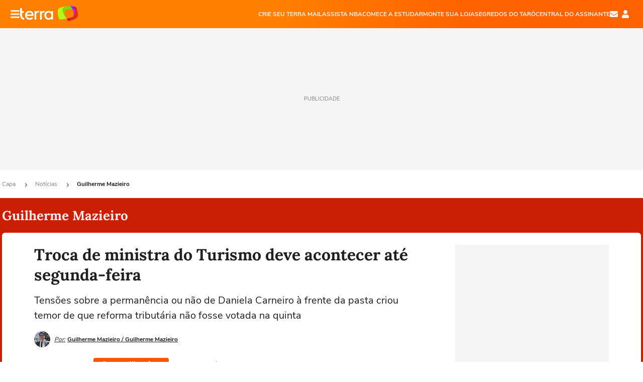

--- FILE ---
content_type: text/html; charset=utf-8
request_url: https://www.google.com/recaptcha/api2/aframe
body_size: 269
content:
<!DOCTYPE HTML><html><head><meta http-equiv="content-type" content="text/html; charset=UTF-8"></head><body><script nonce="PpT7mWkxBxXEvNc-KRGz2A">/** Anti-fraud and anti-abuse applications only. See google.com/recaptcha */ try{var clients={'sodar':'https://pagead2.googlesyndication.com/pagead/sodar?'};window.addEventListener("message",function(a){try{if(a.source===window.parent){var b=JSON.parse(a.data);var c=clients[b['id']];if(c){var d=document.createElement('img');d.src=c+b['params']+'&rc='+(localStorage.getItem("rc::a")?sessionStorage.getItem("rc::b"):"");window.document.body.appendChild(d);sessionStorage.setItem("rc::e",parseInt(sessionStorage.getItem("rc::e")||0)+1);localStorage.setItem("rc::h",'1768971611686');}}}catch(b){}});window.parent.postMessage("_grecaptcha_ready", "*");}catch(b){}</script></body></html>

--- FILE ---
content_type: text/html; charset=utf-8
request_url: https://www.google.com/recaptcha/api2/aframe
body_size: -250
content:
<!DOCTYPE HTML><html><head><meta http-equiv="content-type" content="text/html; charset=UTF-8"></head><body><script nonce="oDDqsRdNcKizuVS51LaCng">/** Anti-fraud and anti-abuse applications only. See google.com/recaptcha */ try{var clients={'sodar':'https://pagead2.googlesyndication.com/pagead/sodar?'};window.addEventListener("message",function(a){try{if(a.source===window.parent){var b=JSON.parse(a.data);var c=clients[b['id']];if(c){var d=document.createElement('img');d.src=c+b['params']+'&rc='+(localStorage.getItem("rc::a")?sessionStorage.getItem("rc::b"):"");window.document.body.appendChild(d);sessionStorage.setItem("rc::e",parseInt(sessionStorage.getItem("rc::e")||0)+1);localStorage.setItem("rc::h",'1768971613931');}}}catch(b){}});window.parent.postMessage("_grecaptcha_ready", "*");}catch(b){}</script></body></html>

--- FILE ---
content_type: application/javascript
request_url: https://www.terra.com.br/86F2WA2RhQ7z-MXIEA/wb1cb6wLQhr2w2Xu9k/HxNednQ/WA/w-djYXKWwB
body_size: 167191
content:
(function(){if(typeof Array.prototype.entries!=='function'){Object.defineProperty(Array.prototype,'entries',{value:function(){var index=0;const array=this;return {next:function(){if(index<array.length){return {value:[index,array[index++]],done:false};}else{return {done:true};}},[Symbol.iterator]:function(){return this;}};},writable:true,configurable:true});}}());(function(){PT();A2T();UUT();var z2=function(A0,jG){return A0===jG;};var OR=function(PW,HW){return PW+HW;};var k7=function(DK){return +DK;};var p0=function(){return O8.apply(this,[xE,arguments]);};var RL=function(p2,fv){return p2>fv;};var DQ=function(){return FN["Math"]["floor"](FN["Math"]["random"]()*100000+10000);};var b0=function(Qf,sf){return Qf|sf;};var jt=function(FR,rL){return FR!==rL;};var lF=function(UJ){var Ef=0;for(var gJ=0;gJ<UJ["length"];gJ++){Ef=Ef+UJ["charCodeAt"](gJ);}return Ef;};var W9=function(L7,cX){return L7>>>cX|L7<<32-cX;};var zV=function(dG){try{if(dG!=null&&!FN["isNaN"](dG)){var O2=FN["parseFloat"](dG);if(!FN["isNaN"](O2)){return O2["toFixed"](2);}}}catch(LX){}return -1;};var x8=function(){return O8.apply(this,[WN,arguments]);};var O8=function Af(It,dK){var L8=Af;while(It!=Cc){switch(It){case rd:{dW=YQ+sG+cW*J7*n0;A8=N7*gF*YQ*sG-W8;ZR=gF*SW+N7-UL*cW;vt=IW*YQ*W8*N7;LW=sG-IW+SW*N7;It-=Q6;}break;case jd:{Yf=UL*cW+hQ-gF*YQ;It=q1;WF=sG-cW+n0*YQ;P8=cW*hQ*gF-N7+J7;WX=UL+gF*J7+N7+IW;gm=UL+hQ-n0+SW-N7;}break;case bI:{GX=SW*n0-N7+UL+gF;It=tn;F8=SW+n0*N7*IW-UL;J0=J7+UL*YQ*sG-gF;k0=hQ+N7*W8*SW+sG;CW=IW*n0-J7+UL*N7;}break;case UH:{It-=xc;H9=J7*N7*YQ-sG+cW;MG=hQ*n0*J7-W8+UL;ZF=n0*UL+gF*sG*N7;AX=cW-N7+J7*n0*gF;}break;case dI:{DR=N7*J7+SW*hQ-n0;Xf=YQ*SW+sG+n0+N7;HJ=n0*YQ*hQ*sG*W8;Xt=hQ*SW-cW+IW;It-=Q3;}break;case n1:{dL=UL*cW*n0-gF*J7;M8=W8+SW*n0+YQ+hQ;wf=hQ*UL+SW*IW-J7;F9=gF+hQ*SW+UL+N7;z0=J7*YQ+N7*UL*sG;It=qw;}break;case nM:{W0=n0+N7+YQ-gF+SW;PG=YQ+hQ+SW+sG*gF;MJ=UL-gF*cW+IW+SW;Ov=J7*N7+sG-W8+UL;Fm=SW+IW+sG*hQ;It-=zn;}break;case Cw:{Ff=J7*sG*IW*n0-hQ;hL=YQ-N7+cW*SW+n0;Kf=sG*UL*YQ-hQ;It+=cw;QF=SW*cW+n0+IW+sG;rf=W8+YQ+N7+UL*J7;pR=n0-YQ*gF+J7*SW;}break;case Zh:{L9=YQ*SW-n0*hQ+cW;w9=IW*sG*SW-n0+W8;sX=W8-YQ*n0+SW*N7;bm=n0*YQ*N7-hQ+UL;Hm=N7*SW-cW+J7*hQ;It+=c6;EL=J7*gF*sG*N7-W8;WG=J7*UL*cW-gF+YQ;}break;case lw:{s7=SW*n0-W8-UL-YQ;jJ=gF*W8+UL*IW*hQ;Mv=gF*YQ*J7*sG-UL;V2=UL-J7+SW*N7;U0=W8+J7*YQ*N7+sG;It+=Y;bJ=W8+hQ*n0*YQ+cW;}break;case ZI:{OF=sG*SW*cW+UL*J7;K2=SW*J7-sG-UL-cW;dJ=UL*IW*cW+J7-N7;RK=sG*UL*IW*cW-J7;AW=gF*sG-UL+SW*J7;It=qg;VJ=UL*J7+SW+YQ-n0;}break;case t6:{It+=hH;J7=sG-YQ+n0+hQ;qL=J7*sG*N7-hQ;bW=gF+UL+cW*hQ;Z2=J7-hQ-YQ+n0+SW;}break;case W3:{O0=hQ*SW+J7-IW*UL;xF=SW*N7-YQ-J7;X0=UL+n0+SW*IW+W8;bF=UL-IW-YQ+SW*N7;It=l6;bL=UL*YQ*cW+W8;lt=cW*UL*hQ-IW-n0;DW=cW+SW*YQ+gF*IW;JG=J7-hQ+UL*sG*IW;}break;case tV:{w7=W8*IW*SW-YQ*cW;U8=YQ*UL+SW*cW+IW;It+=fI;gt=W8+n0*YQ+IW*SW;kx=sG*UL*J7-hQ;vB=n0+UL*IW*gF-YQ;Mx=W8+cW+J7+SW*gF;}break;case xn:{mC=N7+UL*J7-hQ-YQ;It-=U1;dk=N7*n0-sG+YQ*UL;Kp=N7+YQ*sG+hQ*SW;RD=IW*UL*gF-n0;UB=SW*gF+W8-YQ-N7;ZB=hQ+YQ*sG*gF*N7;Bx=cW*SW-N7-hQ+n0;}break;case jn:{xC=W8+SW+N7*IW-cW;lb=SW*cW+YQ-W8-gF;IP=SW+N7+J7*cW+W8;ZO=gF*UL+N7*hQ+IW;It-=ZV;tP=SW*N7+W8-J7*YQ;}break;case n6:{Kz=IW*SW+hQ*gF;gl=sG*UL*YQ+N7;tp=W8-N7+UL*hQ*IW;Ex=UL-IW+N7+n0*SW;RB=IW*SW-J7+cW;Dj=J7*IW+UL*hQ*sG;kl=W8-YQ+hQ+N7*SW;It+=UE;}break;case WI:{jj=SW-n0+YQ+N7+hQ;SS=gF*UL*sG-IW*J7;It=Iw;lB=SW+n0*sG-IW;UD=J7*sG*UL-hQ*YQ;xj=J7*SW+gF-hQ-UL;nC=gF*SW+cW+n0*YQ;}break;case B3:{Rp=YQ+gF*sG*W8*UL;It-=OM;XS=YQ*cW*UL-gF*W8;Tb=hQ+n0*cW*UL-IW;ck=UL+YQ*SW+cW+n0;Bp=IW+SW*hQ+N7+sG;nS=IW+UL*N7+gF-W8;B5=SW*gF+n0*YQ;}break;case fM:{gP=J7*YQ+SW*W8+hQ;kk=SW+W8+sG*IW*hQ;vS=W8+YQ*N7*J7-n0;JO=YQ+N7*sG*J7-gF;Qr=N7*n0+SW+UL+sG;QD=sG*UL+SW+YQ-n0;It+=jI;sx=J7*N7+IW+YQ*SW;}break;case qM:{if(Ub(Qk,U5[Gl[Fz]])){do{Xb()[U5[Qk]]=pj(kC(Qk,W8))?function(){Ux=[];Af.call(this,xE,[U5]);return '';}:function(){var cb=U5[Qk];var Ip=Xb()[cb];return function(Ys,Hp,mb,KD,t5){if(z2(arguments.length,Fz)){return Ip;}var db=Q5(A1,[Ys,QB,mb,rB,t5]);Xb()[cb]=function(){return db;};return db;};}();++Qk;}while(Ub(Qk,U5[Gl[Fz]]));}It=Cc;}break;case Nh:{vj=gF*SW*W8+hQ-n0;It=nV;VP=cW*gF*IW*n0;s4=YQ-cW+gF*UL-N7;vx=n0*cW*N7-gF+IW;G5=UL-cW+W8-sG+SW;Sx=SW*N7+YQ+IW*W8;}break;case FE:{V5=sG*UL*n0+IW-gF;It=AI;mz=YQ+N7*UL+J7*gF;f5=SW*IW-W8-gF;Nr=W8*SW*N7+hQ*cW;sO=SW*cW+gF+hQ;VO=UL*YQ+n0-W8+SW;L5=n0*hQ+SW*YQ-N7;}break;case w3:{It=gc;zz=N7-UL-YQ+cW*SW;Qx=YQ*N7*hQ+cW*sG;gB=SW*J7-N7*UL*sG;Ab=sG*IW*cW*hQ;}break;case nI:{vp=UL*IW*gF-hQ-W8;r5=W8*hQ*SW-UL+J7;It=rg;Vj=IW*UL*gF+n0+J7;UC=SW+sG*YQ*N7*hQ;RS=N7+IW*n0*YQ+SW;Vp=n0+YQ*gF+SW*cW;}break;case Ew:{sD=cW*gF*UL*sG+n0;Ol=SW*hQ-UL+J7-N7;Yb=n0*SW+UL+gF*sG;wz=UL*gF*IW;MD=YQ*n0*IW+gF-W8;EC=SW*hQ+IW+N7;Jk=hQ+UL*N7*cW*W8;It=ZI;}break;case sn:{kp=UL*hQ+IW*YQ*gF;mj=gF*J7*sG+n0-hQ;JC=sG*gF+n0*J7*W8;gS=N7+YQ*gF+IW;Lr=sG+YQ-IW+J7+W8;OS=IW*hQ-cW*YQ+gF;It+=BT;T5=J7-gF-sG+YQ;Zp=sG-gF+J7+UL+N7;}break;case IE:{It=Cc;var Sj=dK[mn];AC=function(EO,t4,YC){return Af.apply(this,[BI,arguments]);};return c5(Sj);}break;case qg:{Ek=n0*hQ+W8+J7*UL;It=G3;Zk=sG*W8+n0*SW+J7;jP=SW*N7-IW-J7-hQ;cP=sG-UL+YQ+n0*SW;XO=SW*hQ-cW-J7*gF;vO=N7*SW-sG*UL+cW;}break;case d1:{Wl=n0*cW*YQ*IW-sG;nq=YQ+SW+IW*n0*N7;It-=EU;qb=cW*n0+SW*hQ;Oz=SW*N7-hQ+IW*W8;}break;case bH:{It=jd;rP=J7*YQ+W8+N7;Qq=gF+IW-cW+J7*hQ;wx=n0+YQ*N7-sG-hQ;TB=N7*J7-cW+IW+YQ;}break;case Ag:{Mk=gF*SW-cW-IW;Pk=UL+J7*N7*IW;Rk=YQ-UL+J7+SW*IW;MB=W8+SW*cW-sG*n0;It=zT;rO=UL+SW*IW+N7;Uq=cW*N7+IW*SW+gF;Lp=N7+n0*YQ+gF*SW;}break;case CT:{AO=SW-W8+N7*UL-J7;Ez=UL*W8+IW*SW-gF;wO=UL*J7+SW+YQ-IW;Ik=YQ*N7*cW*hQ-SW;pk=hQ*SW-UL+sG-YQ;Ap=gF*SW+W8-UL-hQ;It=Vg;}break;case vT:{dr=UL+SW*gF-IW-n0;WD=gF*N7+W8-IW+UL;It=hE;dl=SW+J7+N7*IW-n0;A5=YQ+W8+IW*hQ+UL;}break;case Vw:{if(z2(typeof kS,Bs[cW])){kS=Ij;}It+=qE;var z5=OR([],[]);Sr=kC(cC,dz[kC(dz.length,W8)]);}break;case cE:{fx=sG*UL*J7+gF-n0;It-=II;Gb=sG-hQ+IW*SW-YQ;wl=W8*n0+SW+UL*YQ;nr=SW*hQ-sG-n0+gF;dO=N7-J7-cW+SW*n0;}break;case vM:{Zx=cW*UL*IW*sG-N7;Ok=gF+hQ*IW*YQ*sG;IB=YQ-n0+cW+SW*sG;GD=N7+UL*n0-SW-cW;EP=N7+IW+SW+J7*n0;It=HI;}break;case O3:{Zq=W8*J7+sG*IW-N7;Pb=N7+IW*W8*gF-cW;Tk=n0+cW+J7+W8;cq=sG-N7+UL+n0;X5=W8*J7+n0-IW+sG;fq=YQ-n0+sG*N7;PS=YQ*hQ-sG+J7+gF;It-=zM;}break;case HI:{sP=SW+hQ+UL*N7;kz=n0*SW-UL-N7-gF;It=rn;qk=SW*sG+W8+cW;tD=cW*UL+SW-gF+J7;OB=gF+cW+SW*sG-W8;}break;case K3:{w4=n0*gF-N7-YQ+J7;I4=YQ*J7+n0-IW+sG;GC=UL*sG-hQ+N7;Xl=W8-hQ+gF*J7*sG;YP=cW*gF+J7*hQ-sG;Dp=J7+cW*UL-n0*gF;It=Cd;qG=J7-gF+hQ*n0-W8;}break;case Iw:{MO=cW*SW+W8+UL*hQ;C4=gF+UL*hQ+IW*N7;Xx=W8+sG*cW+SW+n0;It=tV;pO=IW+gF+W8+SW+N7;lp=UL*N7-hQ-IW-cW;g5=J7*hQ*sG*YQ-N7;}break;case v6:{sb=J7*SW-cW+W8;rS=SW-hQ+J7*UL*sG;g4=sG+N7+SW*n0;Vz=SW*hQ-sG*YQ+N7;Fx=N7+sG+YQ+IW*SW;It=kU;Qb=J7*N7*n0-YQ;}break;case xh:{wj=cW+SW*IW-UL+N7;It=Z3;Sb=W8+UL+gF*SW-cW;pC=IW+n0*W8*SW+UL;Ss=SW*hQ-n0-cW;Tp=N7+SW*YQ+UL*gF;bC=gF*SW-n0;}break;case qh:{D5=n0*SW+hQ-W8-sG;It-=Zn;YG=gF+n0*YQ*N7-IW;TD=gF-N7+YQ*SW+UL;Vr=n0*YQ*N7-J7-gF;dC=W8*SW*n0-gF-N7;}break;case M1:{Wb=SW*N7-J7-cW*n0;Rr=UL*N7+SW*IW+YQ;It-=Z3;BO=YQ*SW-IW-UL*n0;Rb=hQ+J7-W8+UL*n0;Ib=sG*IW*hQ*n0-J7;}break;case GH:{HC=N7*SW+UL-W8-cW;Bj=sG-SW+J7*N7*YQ;It=Ch;Ox=J7*hQ*YQ+UL+sG;Vb=N7*W8*SW+gF+UL;cD=SW*gF*sG+N7*n0;QC=UL*cW*sG-hQ*gF;}break;case Ic:{pr=W8-cW+YQ*SW;It+=Pw;gq=SW*n0-W8+N7*J7;x4=cW*UL*gF+SW*W8;E4=UL*J7-n0+SW+N7;js=W8*J7+SW*N7+hQ;Ml=UL*J7*sG*W8+IW;}break;case CH:{Lq=UL*gF*cW+hQ*W8;Np=N7+n0-UL+YQ*SW;YO=SW*n0-YQ+UL;zC=hQ*SW+J7+gF-N7;Hr=YQ*SW-J7-UL-n0;It+=tT;}break;case P1:{return z5;}break;case W1:{wq=cW*UL*YQ-gF*IW;Nz=YQ*J7*N7+sG-n0;wB=n0*gF*J7+SW-W8;Oj=sG*SW*gF-W8-hQ;It=Ic;}break;case Yw:{LO=YQ*W8+SW+n0*sG;Jp=YQ*gF-N7-J7+SW;It=wV;HD=W8-cW*n0+hQ*SW;gp=N7+cW*hQ+UL*YQ;ss=hQ*YQ+IW*UL*sG;sr=N7*UL-SW-IW*gF;hB=n0*gF*YQ;}break;case VI:{It=dN;Z5=J7-gF*YQ+SW*N7;xx=sG+J7*N7-cW+SW;pB=W8*hQ+n0*YQ*J7;qr=UL*sG+N7+SW+YQ;qD=gF+YQ+hQ+UL*IW;hO=sG*SW*cW-n0*W8;}break;case dV:{S4=J7*UL+W8+gF*IW;Bl=YQ+cW*SW+hQ+N7;CS=hQ*SW+n0*J7-N7;ES=N7*SW+hQ*n0;It+=nd;lz=J7*cW*sG*n0+IW;NP=n0+SW*N7-gF+hQ;}break;case Td:{Cj=J7+N7*SW-hQ-n0;UO=J7+gF+IW*UL*cW;It-=zw;Cx=cW*gF*N7*hQ+YQ;Sz=UL*N7+J7-sG-YQ;}break;case D3:{HB=cW+IW*YQ+SW*gF;Vl=UL*cW+N7*gF+n0;K4=cW*gF*hQ*n0-sG;dq=N7*SW-UL;Y4=cW*YQ+SW*IW-hQ;It+=kn;MP=hQ+cW*YQ*UL+W8;fl=YQ+n0*SW+J7*hQ;UP=YQ*SW+gF*n0*W8;}break;case Xw:{It=dV;nx=n0*SW-IW*cW-gF;pG=hQ*N7*J7+YQ-W8;GB=n0*SW-gF-UL*J7;Lz=N7*SW+UL-IW+hQ;}break;case UN:{It+=zI;Up=hQ+gF-cW+SW;hk=UL-cW+YQ*J7-W8;Aj=n0*UL+sG+SW*cW;wS=W8*hQ*UL-N7-cW;Jl=UL*cW*gF-J7-N7;Jz=J7*SW-UL+W8+hQ;X4=YQ+UL*IW+hQ;}break;case s3:{bs=n0*cW*YQ+sG+gF;Js=n0+UL*hQ-N7-cW;XC=IW+hQ*N7*gF;FB=SW*YQ+sG*hQ*gF;pD=UL+YQ*SW-n0+N7;vr=YQ*SW-n0+J7;hj=n0*UL+gF-YQ;It-=dH;}break;case xU:{Yj=N7+sG*J7*UL+SW;It=W3;SO=sG+N7-YQ+UL*J7;x5=W8+gF*N7*IW*cW;O4=gF*UL*IW-n0+N7;l4=cW*UL*hQ-J7;IO=J7*hQ+YQ*SW+sG;ID=SW*n0+W8-J7*cW;}break;case q1:{M5=J7*IW+UL-cW+W8;zs=cW*N7*IW-W8;GP=N7*J7+n0+cW*sG;It=kE;Mr=J7*IW-sG+n0*hQ;Rx=SW+N7+n0+W8+hQ;}break;case OI:{It+=dw;zj=J7*gF-hQ+n0*SW;WB=YQ*hQ+n0+J7*UL;xb=IW-gF+J7*n0*YQ;Mj=UL*hQ+SW;Mb=SW*hQ*W8+N7+UL;}break;case Lc:{Hz=n0*UL*cW-N7;It-=x1;nz=sG*SW-hQ*cW+YQ;kD=SW*n0;Tr=SW*N7+IW+cW+UL;lO=UL*sG*N7-n0*YQ;Ck=n0*UL+gF+J7+hQ;cB=UL-hQ+n0*SW-IW;hD=IW+N7*UL*W8-n0;}break;case gc:{Hl=hQ*SW-UL-IW+n0;Cr=n0*SW-gF+W8-N7;It-=kn;ZD=W8+sG*gF*N7*YQ;Ej=SW+sG*N7+J7*IW;Bk=YQ*N7+hQ*SW+sG;ps=hQ*IW+sG+SW+UL;}break;case Rc:{Dk=UL*hQ-gF-cW+N7;kB=SW*IW-W8-N7+J7;n5=H4+jD+RO-Xr-Dk+kB;It=jT;n4=SW*J7-hQ*IW-YQ;Ur=W8+UL*n0-J7+SW;}break;case fU:{sB=SW*J7-sG*cW+hQ;Xp=IW-UL+SW*YQ+gF;gD=SW*J7-UL+sG;Ax=IW+hQ*gF*J7;It+=Rd;cl=sG-IW+UL*W8*YQ;tl=W8-n0+N7*SW-cW;L4=gF+N7+SW*IW;}break;case Cd:{It-=Q1;Iz=YQ+sG*cW+N7*n0;mS=n0*YQ-hQ*sG-W8;hb=gF*W8*N7*UL-SW;AD=cW*UL*J7-IW;Kk=N7+IW*J7-n0-W8;CG=sG*YQ*UL-N7*n0;}break;case NE:{Q4=n0*gF+SW-hQ+cW;OP=SW-n0+sG*IW+UL;BC=SW+UL-W8-gF+YQ;It-=Yh;Kj=UL+SW+N7+sG-YQ;zG=UL*IW-N7*cW-gF;vP=YQ*gF*N7*sG-n0;}break;case gV:{I5=n0*SW+N7*IW;rr=YQ*SW-J7+sG;It=FH;K5=sG+N7*cW+YQ*SW;gz=YQ*SW-W8+cW+hQ;b4=J7*UL+sG-YQ-W8;Eb=hQ-sG+N7*n0*IW;Wk=IW+J7-W8+SW*hQ;SP=n0*gF*N7*sG+J7;}break;case LM:{It+=Rh;Cs=sG+hQ*SW+UL-W8;bz=W8+UL+J7+IW*SW;fk=J7*IW+SW*N7*W8;zk=SW*hQ-cW*IW;LB=sG*UL+n0*SW-N7;G4=N7*UL*cW-SW-sG;}break;case On:{It-=Q6;P5=SW*sG+n0*cW-W8;JP=UL*N7-gF*J7+cW;cs=hQ*N7-n0+YQ*SW;kO=IW+hQ+YQ*UL-J7;nk=SW+IW+YQ*hQ*J7;}break;case hE:{q4=IW+N7-gF+UL+J7;It-=vH;Dr=J7+W8-IW+n0*N7;Jq=sG*cW*IW+n0*hQ;bb=YQ*W8*J7+gF+hQ;Fs=YQ*N7+J7-W8;jz=N7+J7-IW+UL;xP=sG+W8+YQ*N7+gF;VD=J7*cW*sG+gF;}break;case F3:{wb=gF+N7*W8*hQ*n0;ZC=YQ+UL*J7+SW*hQ;fS=W8+YQ*SW-UL+sG;It=cE;Tx=cW-IW+YQ*hQ*n0;Uj=cW*n0+SW*N7;NS=hQ*J7*N7-YQ;}break;case Q3:{zS=UL*gF-YQ+hQ*SW;It=rd;lP=YQ*UL+IW*n0-sG;YD=IW*N7*YQ*W8-gF;xs=UL*J7-IW*n0-N7;Nb=n0*UL-W8-hQ*cW;Wq=gF*sG*SW+N7+hQ;cr=SW*YQ-n0-J7-cW;Il=n0*YQ*J7+cW-gF;}break;case wV:{q5=SW*YQ-n0-sG*IW;It=Lc;sS=UL*N7+IW+hQ;U4=ss+Yf+sr-hB+q5-sS;Ps=SW*n0-gF-UL;Fp=n0+UL+J7+SW*hQ;qS=sG*n0*UL-YQ+SW;Jb=J7+IW*n0+hQ+UL;jk=SW*YQ+IW*sG;}break;case Ac:{lj=sG*n0*gF*J7-cW;It-=qn;nP=N7*SW+YQ+W8-sG;jp=sG+n0*SW+J7-IW;Qz=J7+n0*sG*N7*IW;CC=gF+SW*N7-YQ-hQ;}break;case sE:{qx=YQ*cW*W8*N7*sG;vk=W8*gF*SW+N7;El=n0+J7+SW*W8*hQ;p5=cW*n0*UL-gF;Ar=SW*J7+W8+sG-UL;It=QM;YB=SW*cW+hQ*n0-sG;}break;case kE:{nb=hQ*N7+sG*gF*IW;B4=YQ*sG-gF+J7*N7;It+=J;Kq=UL-IW*gF+sG+SW;QB=n0*N7+cW*W8*IW;A4=sG+N7+UL+n0*hQ;Ql=hQ-cW+sG*J7+SW;cz=N7+SW+cW-hQ+gF;lx=UL*cW-N7;}break;case s6:{R4=UL*gF-sG-W8+SW;DB=n0*UL*cW-J7-SW;ws=J7*UL-N7;zb=N7*IW*J7+YQ+cW;mD=J7*UL-SW-YQ+N7;S5=YQ*N7+hQ*SW-n0;Gz=IW*hQ*YQ+n0-N7;It=Dn;rb=W8*SW*YQ+sG+UL;}break;case A3:{It=T3;EB=sG+SW*gF-hQ+YQ;fD=W8+gF*SW+IW+n0;wr=hQ+sG*YQ+cW*SW;mr=N7*SW+hQ*n0-J7;hz=J7*sG*YQ*gF-hQ;cS=cW*hQ*gF*J7;}break;case tT:{Lj=SW*hQ-J7*cW+n0;fj=n0-SW+sG*YQ*UL;vC=SW*J7-sG-hQ-gF;Gj=SW+N7*n0*sG*cW;Ix=IW+SW*n0+UL-YQ;It=U3;}break;case QT:{Pr=UL-hQ+IW*cW;It=O3;SD=J7+UL+cW-n0+sG;Db=W8+sG-cW+IW*YQ;tr=hQ*cW-IW+J7+UL;rB=hQ*IW-J7+UL;jB=IW*W8*gF+cW-sG;}break;case cM:{bD=IW*SW-gF+hQ*J7;C5=N7*UL-YQ+n0-cW;It=B3;bP=SW-sG+W8+IW*UL;d5=SW+hQ+N7*gF*IW;Us=hQ*n0*IW+W8-gF;N5=UL*N7+sG*cW;}break;case kN:{nl=Hb-Mp-Lr+Z5+lP;It+=n6;QP=SW+N7*sG*UL-cW;CD=n0*SW+J7*IW-hQ;bk=cW*SW+IW*YQ*J7;fp=sG*gF+J7*hQ*n0;Eq=N7*gF+YQ*SW+UL;AP=IW*SW-UL+sG;rl=hQ*gF*W8*N7+SW;}break;case JT:{for(var Vs=Fz;Ub(Vs,v4.length);Vs++){var DS=Cz(v4,Vs);var tj=Cz(AC.pH,T4++);qP+=Af(Rd,[Yz(wD(Yz(DS,tj)),b0(DS,tj))]);}return qP;}break;case gh:{Jj=n0+hQ*gF+sG*SW;vz=hQ*UL+n0*gF;OC=n0*IW-N7+hQ*UL;dp=UL*N7-W8-n0+SW;zx=YQ*cW*IW+UL*gF;It=Gd;dD=cW+UL*YQ+IW-W8;lG=cW+hQ*N7*YQ-SW;TP=IW-J7+N7*YQ*hQ;}break;case vn:{Hs=sG*YQ*n0*cW-W8;Vq=hQ*SW+UL+J7*W8;bl=UL*J7+cW+gF*N7;pz=sG*N7*UL+cW+YQ;Uz=n0*sG+UL+gF*SW;It=W1;br=IW*UL*cW+N7*n0;}break;case qw:{l5=UL*J7-YQ+gF*IW;rx=N7+J7*n0*hQ+W8;fO=YQ*n0*J7+gF-SW;fb=N7+n0+J7*UL*sG;lS=hQ+n0*cW*YQ*IW;cO=YQ*W8-sG+SW*IW;It+=B1;bp=hQ*gF*UL-SW+cW;px=hQ*SW-N7*W8;}break;case nw:{Er=SW*n0-UL-W8-N7;jl=SW*YQ-gF-J7+IW;XD=UL*YQ*sG+SW-cW;Gx=N7*J7*gF-W8+YQ;s5=J7*N7*n0+W8;fC=sG*J7+IW*SW*W8;FD=IW+SW+N7*hQ*gF;It=gV;ls=UL*J7-hQ*cW-N7;}break;case fV:{It=X3;m4=hQ*N7+UL*J7+n0;Xj=SW*n0+UL+hQ*W8;Zz=hQ*W8*N7*YQ+IW;j5=N7*SW-gF-sG-J7;dS=UL*hQ*gF-N7-n0;Az=SW*n0+IW+sG+J7;TC=J7*UL*sG+IW-W8;}break;case XE:{It+=H1;Vx=W8+sG*cW*SW+N7;gs=W8-IW+N7*SW-hQ;BD=YQ+N7*SW*W8;Px=YQ+UL+hQ+IW*SW;}break;case AT:{It=p1;DO=SW*gF+n0*hQ+J7;tb=hQ*SW+sG*gF;IC=YQ-cW*W8+gF*SW;JS=sG*UL*hQ-SW-J7;}break;case Fg:{It=bc;vs=N7*J7-cW+hQ*gF;k4=hQ+UL*IW+N7*SW;mp=hQ+N7*J7-cW+SW;zO=n0*UL+hQ*N7*IW;}break;case xT:{SB=SW+J7*IW+W8+UL;It+=Sh;O5=YQ+cW*IW*UL+n0;Jr=sG*cW*W8*SW+gF;kr=SW*hQ+YQ-gF+n0;nO=N7+UL+SW+W8;M4=cW+N7+gF*UL;}break;case I6:{Zl=IW+N7+J7+SW+UL;Pj=SW+J7*IW+cW+gF;Mp=SW+YQ*n0+IW-J7;It+=KI;Ns=YQ+J7*cW*hQ*sG;}break;case FH:{sp=YQ*SW+J7*IW+n0;It=Xw;Sk=SW+gF*N7*YQ+IW;VS=J7*IW+YQ+SW*n0;LS=SW*cW+hQ*N7-gF;}break;case IM:{lC=cW*hQ*UL-J7-n0;d4=cW+N7+n0*SW-UL;R5=n0*W8*IW*YQ+UL;tC=SW*IW-hQ*sG-N7;Ms=IW-gF+SW*J7-UL;It=xn;Fk=SW*cW+J7*IW;Fj=sG*SW+UL*J7-YQ;z4=n0-UL*N7+SW*hQ;}break;case xN:{hx=J7-W8+SW*hQ-N7;m5=YQ+N7+hQ*UL+IW;qO=SW*J7-n0*W8*IW;Op=YQ*SW-cW-J7+n0;It-=b6;}break;case f1:{PD=W8+n0*IW*J7+SW;bS=YQ+SW*J7-N7-n0;BB=SW*YQ-W8+J7+UL;Nx=cW+IW*N7+SW*gF;k5=n0*SW-IW-sG*N7;It-=Y;}break;case hH:{KO=UL*cW*n0*W8-YQ;np=SW+n0*cW*YQ+sG;Dx=UL-W8+hQ*SW;Ls=UL*hQ-sG*gF+SW;It+=UV;BP=cW+SW*W8*hQ;jC=SW*hQ+N7+YQ+W8;mx=N7-UL+SW*n0-IW;WS=J7-gF+n0*SW-N7;}break;case GU:{ED=SW*gF+n0+YQ+J7;xB=N7*SW-W8-IW-YQ;zr=W8*N7*hQ*J7-gF;GO=hQ*SW+sG+UL*n0;tk=J7*SW-W8+cW-YQ;FS=SW*n0-IW-gF*YQ;xk=N7+hQ*SW+gF*n0;Yp=J7+SW*YQ-cW-UL;It-=tH;}break;case kI:{vl=IW*gF+N7*UL+cW;Xs=SW*J7-n0*gF-IW;Uk=UL-n0+SW*sG-W8;WP=SW+N7+UL*n0-gF;It+=hH;Ak=SW*gF-hQ+cW-W8;ql=n0+sG*J7*UL-N7;Zs=W8+SW+YQ*N7*n0;}break;case kU:{Sl=SW-cW-n0+UL*J7;Yl=n0*SW-YQ*UL;Es=UL*sG*n0-cW*gF;It=HU;HP=n0*SW-hQ-N7-gF;}break;case jT:{Br=UL*hQ-J7-YQ+IW;nB=cW+UL*hQ-gF-n0;Mq=YQ-IW*cW+UL*hQ;mB=gF*hQ*W8*N7;KP=SW+cW*UL+sG-N7;It-=Nw;AS=sG*SW-W8-IW;}break;case lV:{Cl=cW+J7*n0*hQ+UL;xS=hQ*J7*N7+gF*SW;It=AN;gx=SW*hQ-cW*n0;As=cW+N7+J7+SW*n0;qj=hQ*SW-n0*UL*W8;sC=W8*n0*IW+SW*N7;}break;case G3:{hS=J7+gF*UL*hQ;Ep=SW*YQ+n0+N7*hQ;Rq=YQ+J7*SW+cW-UL;It=fV;tq=gF*UL*cW-N7+SW;}break;case l6:{zp=UL*gF*YQ-hQ+J7;KS=W8+hQ*N7*J7-YQ;It=H1;Cp=J7+cW+IW*SW-hQ;Nl=J7*SW-UL+YQ-sG;}break;case AI:{Bb=n0*J7*YQ-gF*UL;mP=SW*n0-hQ-W8-N7;It+=Qg;zD=gF*SW+UL*YQ+n0;jx=YQ*SW-IW*n0+sG;rz=SW*N7-IW-YQ*hQ;P4=UL-J7*W8+hQ*SW;}break;case rM:{Fl=N7*cW*UL+hQ*J7;xG=n0*UL+N7-hQ*gF;Gp=cW*SW-gF-N7-hQ;It+=Kd;gO=SW*sG*gF-IW*J7;Ob=cW+J7*YQ*n0;dP=n0-IW+gF*YQ*J7;}break;case Kd:{wp=gF*SW+hQ*UL*sG;lD=YQ*SW+gF*cW-W8;LC=n0+W8+YQ+N7*SW;NB=SW*YQ+J7+n0*IW;It=tT;hl=n0*SW+J7*N7-YQ;FC=IW*YQ*J7+SW*hQ;}break;case UU:{hr=IW+hQ*N7+SW-W8;N4=cW+hQ+SW+gF*n0;lk=UL+SW+n0+W8+cW;zl=sG+YQ+IW+UL+SW;bx=n0+SW+cW*sG+UL;cx=gF+hQ*cW*N7+W8;It+=ln;Rs=n0+W8+N7+UL*gF;Lx=IW*hQ*UL+cW-n0;}break;case Fd:{Hx=YQ+SW+sG+UL+n0;Sp=YQ*SW-J7*hQ*IW;pP=hQ*YQ*n0-cW;JD=IW+n0*sG*cW*YQ;It=n6;W4=N7*J7+UL*sG+YQ;p4=UL+N7+hQ+SW*n0;ml=sG*N7*n0+YQ+gF;Y5=UL*YQ*N7-n0*SW;}break;case B:{jS=N7*SW+UL+gF+IW;It-=DM;OO=sG*SW*gF+hQ*N7;qB=SW*n0-YQ+gF;J5=n0-gF-N7+SW*J7;tO=J7*UL+n0*YQ;BS=n0*UL*cW-IW*YQ;Dl=YQ*SW+gF*UL-J7;}break;case QM:{AB=J7*hQ*YQ+IW-gF;SG=IW+SW*n0+N7;Wz=J7+SW*n0-sG+cW;It-=En;zP=N7*SW+gF*hQ;}break;case Ad:{DD=SW*YQ+W8+hQ+n0;Zb=SW*cW-n0*IW*W8;vD=SW*J7-cW*YQ-W8;Rj=J7+UL*YQ+N7+n0;It=cM;HS=YQ*UL+cW*hQ+J7;dx=SW*hQ+IW+W8+gF;gk=cW*SW-UL-gF-sG;}break;case dN:{J4=gF+W8+sG*UL*N7;tx=IW*SW-n0-sG+UL;It=Rc;xr=YQ*SW-J7-IW;H4=IW+J7+SW*gF-cW;jD=n0*UL+hQ+J7*YQ;Xr=hQ*n0*J7+sG+N7;}break;case LV:{ND=SW*sG-gF+n0*IW;Kr=J7*W8*n0+hQ;v5=YQ+cW-UL+SW*N7;j4=UL*N7+IW+YQ+n0;hC=SW+UL+cW*J7+hQ;It=w3;Gk=IW*UL+gF+N7;}break;case In:{for(var lr=Fz;Ub(lr,Kx.length);++lr){tS()[Kx[lr]]=pj(kC(lr,cW))?function(){return qs.apply(this,[Vc,arguments]);}:function(){var Wp=Kx[lr];return function(Tq,F5,nD,c4){var Tz=mk.apply(null,[LP,F5,nD,B4]);tS()[Wp]=function(){return Tz;};return Tz;};}();}It=Cc;}break;case R3:{kb=cW*gF*YQ*J7-W8;Nq=SW*N7+IW*J7-cW;KC=IW-UL+J7*hQ*N7;Ir=YQ*J7*gF-hQ-IW;YS=gF*SW-cW-UL-N7;It+=vd;}break;case tn:{Vk=cW*gF*N7*J7-YQ;Pl=IW*hQ+n0*UL;dj=SW*IW-n0*W8*sG;It-=dT;Yx=cW*hQ*UL+sG;}break;case Vg:{Hj=J7*sG+SW+UL*N7;Kl=n0*SW-gF+IW;Zr=cW+IW+sG+SW*N7;vb=N7-cW*W8+n0*SW;It+=hM;Nj=hQ+SW*N7+n0*J7;Ws=UL+IW*SW+sG;}break;case Gc:{Wx=J7*N7*YQ-sG*n0;Xk=gF+J7*N7*IW+cW;Kb=W8-J7+SW*n0+sG;Mz=SW*N7+cW+YQ+UL;It-=ZT;Pp=gF+hQ*SW-sG+n0;tB=N7*SW+YQ-hQ+gF;rk=SW*IW+n0+N7-gF;jb=hQ*SW+cW*W8-UL;}break;case MN:{TS=J7*n0*cW+SW*IW;It-=zI;hs=sG+J7*N7*n0-gF;Z4=hQ+sG+UL*n0;xO=N7+IW+J7+SW*n0;Lb=sG*UL*gF*cW;gC=n0*N7*J7-UL-gF;}break;case X3:{ZP=J7-sG+gF+SW*YQ;xl=UL+SW*gF-N7*W8;PC=cW*W8*SW;fs=n0*SW-cW*N7-J7;ks=sG*cW*SW-YQ*IW;It=f1;qC=IW*n0*N7+J7-sG;kG=gF*IW*J7+SW-YQ;CB=n0*hQ+W8+IW*SW;}break;case U1:{bO=IW+UL-cW+SW*n0;Jx=J7*SW-sG+W8;OG=J7*cW-N7+UL*n0;Qj=gF+J7*YQ*n0+N7;ll=cW+SW*YQ*W8+hQ;PP=n0*N7+SW*YQ+hQ;It=C6;jr=hQ+gF*YQ*UL-IW;dB=UL+N7*SW+sG*J7;}break;case mE:{Gr=W8+n0*N7*gF*cW;bB=n0+N7*SW+gF;It-=Dh;Cb=W8*YQ*SW+n0-hQ;VB=gF*UL*cW+N7+IW;W5=IW+N7*SW-n0*gF;Hk=IW*SW-N7-n0;wC=W8+IW*SW-cW-YQ;}break;case md:{while(Ub(wk,AG.length)){var Tj=Cz(AG,wk);var MC=Cz(mk.cN,Qs++);PB+=Af(Rd,[Yz(b0(wD(Tj),wD(MC)),b0(Tj,MC))]);wk++;}return PB;}break;case SM:{WC=n0*sG*UL+hQ-J7;cp=W8+UL+N7*SW-cW;Al=SW-gF*sG+J7*UL;XP=SW*n0-hQ-N7;GS=W8+cW*IW*sG*UL;It=d1;gr=SW*n0-N7*UL-W8;}break;case Cn:{Ds=SW-J7+UL*gF;XB=n0*SW-IW-J7*YQ;xz=SW*N7+UL;VC=cW-hQ+sG+UL*YQ;qp=N7*n0+cW*YQ-W8;FO=J7*n0-gF+YQ;It=Fg;Wj=IW*hQ+UL*J7+SW;}break;case Pw:{LD=hQ+YQ+SW*N7-UL;It=WI;hp=sG*SW+hQ*J7*IW;RP=W8+cW*hQ+SW*n0;pb=N7+UL*W8*J7*sG;Ll=SW*YQ-n0+J7*hQ;}break;case rn:{gb=hQ+gF+SW*sG-W8;It+=gh;Rz=cW+sG*SW+YQ;KB=n0+sG*SW+J7-hQ;WO=IW+SW*sG+n0+W8;hP=N7*YQ*sG+gF+SW;E5=YQ+J7+IW+UL*hQ;US=YQ-J7*IW+N7*UL;nj=UL*YQ-IW*W8-sG;}break;case l3:{w5=IW*hQ*N7+SW*sG;Ks=cW*n0*UL-N7*sG;mq=SW+UL*n0-hQ*cW;Rl=hQ+IW*J7*N7;Bz=W8+YQ*gF*UL+N7;NC=hQ+N7+J7*gF*n0;Gs=sG*J7*gF*n0+YQ;It+=hH;}break;case gN:{Lk=UL-cW+hQ*IW*W8;rG=cW-YQ*W8+n0*gF;It=K3;PO=sG*IW+gF*YQ+hQ;DC=W8-J7+gF+YQ*N7;sz=YQ*gF+N7-n0+cW;}break;case nV:{JB=hQ*cW*IW*n0+J7;Tl=sG*J7*hQ+YQ+gF;DG=IW*gF*hQ*YQ+n0;Qp=J7*YQ+UL*sG-gF;It=NE;}break;case rE:{It=vM;Yr=SW+UL*n0-gF*J7;Ts=W8*J7*gF*IW;gj=SW*N7-IW+UL;fB=IW*cW+SW*YQ-N7;f4=cW*SW-N7*YQ+J7;hq=N7*UL-n0*W8+YQ;}break;case C6:{It+=gN;b5=IW+hQ*UL+sG*N7;OD=n0*IW+SW*gF-N7;V4=N7*J7+IW*SW+YQ;rs=N7*UL+cW+hQ;Yk=cW*YQ*J7+IW*hQ;MS=SW*IW-cW-J7;}break;case Z3:{Or=SW*N7-J7+n0*gF;IS=n0*UL*sG+J7*cW;It-=Rh;cj=cW+YQ*gF*W8*UL;H5=hQ*N7*n0+YQ+IW;rj=n0*SW-W8+UL+J7;bG=SW*IW+YQ+cW-N7;}break;case zN:{while(Ub(jO,ms.length)){RC()[ms[jO]]=pj(kC(jO,W8))?function(){return qs.apply(this,[mn,arguments]);}:function(){var kP=ms[jO];return function(QS,kj){var Fb=qz(QS,kj);RC()[kP]=function(){return Fb;};return Fb;};}();++jO;}It-=Kh;}break;case QI:{CP=hQ+n0+N7-gF;Ul=hQ*J7+YQ-n0;It=LN;SC=N7*J7-W8-IW*n0;LP=YQ+n0-IW+UL+W8;Iq=gF*IW-sG-W8;Hq=n0+J7+N7-cW+gF;Nk=sG+IW+n0+N7+cW;bj=J7*sG+gF;}break;case zw:{rD=YQ+N7+cW+n0*UL;It=A3;mO=W8+J7*N7*sG*hQ;Is=UL+J7+SW*YQ;rC=YQ+gF*SW+J7+UL;CO=sG*n0*hQ*N7+SW;}break;case DE:{pp=n0*SW-N7-YQ+hQ;fP=N7*SW-W8+UL+hQ;DP=N7*YQ+hQ*SW+J7;It-=Bd;ZS=J7*IW-n0+SW*YQ;Fr=SW*YQ*W8+N7-hQ;F4=gF+cW*IW*hQ*N7;}break;case ZT:{fz=cW*J7-hQ+sG;It-=Md;Pz=hQ-gF+YQ*IW+J7;TO=YQ+UL-W8-gF+N7;zB=YQ*N7+gF*IW-n0;Os=hQ*W8-cW+J7+YQ;wP=cW*W8*gF+YQ*J7;}break;case zE:{sl=W8*SW*YQ-hQ+cW;FP=W8+hQ-sG+SW*YQ;pS=gF*SW+n0*J7-UL;It=Nh;D4=YQ+hQ*IW*gF;xD=n0*UL+N7*YQ+J7;NO=J7*n0-W8+cW*SW;}break;case nN:{QO=hQ+N7*cW*YQ-W8;ds=IW*UL+cW-W8+N7;HO=gF*J7*N7+SW+UL;Xz=cW*gF-YQ+J7*UL;r4=SW*YQ-n0*N7;fr=sG*gF*SW+YQ-UL;It=VI;}break;case zT:{Wr=UL-J7+sG*n0*N7;Zj=YQ*sG*J7+UL-IW;Dz=IW*UL+cW+sG;rp=N7*hQ*gF-cW*YQ;sj=N7*gF+YQ*sG*J7;It-=CU;}break;case Ph:{gcc=gF+UL+n0+SW*N7;WUc=hQ*SW+cW*J7;MNc=SW+W8+IW*hQ*cW;xcc=SW-hQ*cW+N7*J7;It=s6;}break;case UT:{QY=UL+YQ+SW*N7-IW;fIc=gF*YQ*n0*sG+J7;fwc=YQ*UL*cW-IW*hQ;It=mE;sgc=YQ+UL*gF*IW*W8;}break;case AN:{QA=cW*IW*UL-W8-n0;qZc=hQ*SW+J7-gF-n0;TTc=UL*sG*N7-YQ-IW;G1c=cW*hQ*n0*gF+N7;It=kN;}break;case BM:{LHc=n0+YQ+J7*N7*cW;It+=s3;jcc=UL*gF*W8*YQ;qMc=SW*W8+N7*n0*sG;z6c=N7*gF*J7-YQ+W8;}break;case bc:{OA=sG-hQ+YQ+SW*W8;It+=V6;kZc=n0+YQ-sG*hQ+SW;nwc=hQ+YQ-J7+SW+sG;cEc=SW+YQ*hQ-UL-W8;wdc=SW*YQ+hQ;w1c=cW+IW*UL+YQ*SW;}break;case ZV:{xdc=sG*N7*hQ*J7*W8;FA=N7*SW+sG-n0+W8;sNc=W8*YQ+SW*cW*sG;RMc=n0*gF*YQ*cW+J7;It-=P6;}break;case RV:{vcc=W8*hQ*IW+cW*SW;nZc=sG*J7*YQ*cW;Mgc=hQ*SW*W8+UL+gF;RO=W8+N7+IW+hQ*UL;zIc=cW*SW+n0*gF+UL;wA=UL-J7*hQ+N7*SW;Pdc=N7*UL+SW-sG-gF;It-=vI;Agc=UL*n0+gF-hQ*N7;}break;case Gd:{It=M1;mY=gF+YQ+UL*J7+SW;zwc=UL*N7-W8-gF*IW;tMc=UL+cW*N7*n0-sG;Odc=gF*UL+SW+sG*N7;OIc=J7*N7*cW+sG+YQ;cnc=YQ*UL+cW+n0+N7;}break;case LN:{dA=IW*YQ*sG-J7*cW;Hb=N7+cW*J7*sG+W8;vdc=YQ*N7-hQ-cW-J7;dZc=W8+N7*gF+UL+hQ;Rwc=J7-IW+n0*sG-W8;vgc=YQ*gF-cW-IW-sG;vwc=n0-sG+gF+hQ*cW;It-=NH;JHc=J7-hQ-cW+UL+gF;}break;case Xn:{QTc=cW+sG+SW*hQ+UL;It=dI;KHc=UL*n0*W8+SW-cW;OEc=n0*SW+cW-UL+YQ;Cnc=n0*SW+YQ*cW-hQ;DIc=sG+SW*J7-hQ;FY=SW+YQ*J7*hQ+W8;}break;case Sn:{It=l3;Wwc=YQ*n0*J7-hQ-cW;kHc=YQ*SW+gF*n0-cW;LTc=W8-hQ+n0+SW*YQ;Bnc=N7*J7*n0+UL+IW;LY=hQ*J7+n0+SW*N7;hIc=UL+N7*sG+n0*SW;lwc=n0*SW-UL-hQ+cW;}break;case XU:{ddc=sG-hQ-cW+YQ*SW;ETc=n0*SW+UL-J7-IW;It+=Ig;rMc=N7*SW+sG*hQ*IW;Rgc=N7*SW+gF+IW*W8;EY=IW*n0*gF*sG+hQ;jY=n0+SW*N7*W8-UL;bNc=YQ+n0+N7*J7*IW;}break;case rg:{GY=SW*n0+gF+hQ+J7;bq=SW*hQ-UL-J7+cW;Knc=SW*gF+N7*YQ*IW;It=SM;zY=SW*YQ+N7+hQ;LZc=UL*IW-cW+SW*YQ;}break;case Sw:{while(RL(dgc,Fz)){if(jt(Twc[Bs[sG]],FN[Bs[W8]])&&A1c(Twc,kS[Bs[Fz]])){if(dY(kS,Ij)){z5+=Af(Rd,[Sr]);}return z5;}if(z2(Twc[Bs[sG]],FN[Bs[W8]])){var cNc=Rcc[kS[Twc[Fz]][Fz]];var YNc=Af.apply(null,[WN,[vgc,dgc,cNc,WF,Twc[W8],OR(Sr,dz[kC(dz.length,W8)])]]);z5+=YNc;Twc=Twc[Fz];dgc-=Zgc(P6,[YNc]);}else if(z2(kS[Twc][Bs[sG]],FN[Bs[W8]])){var cNc=Rcc[kS[Twc][Fz]];var YNc=Af(WN,[VD,dgc,cNc,pj(pj({})),Fz,OR(Sr,dz[kC(dz.length,W8)])]);z5+=YNc;dgc-=Zgc(P6,[YNc]);}else{z5+=Af(Rd,[Sr]);Sr+=kS[Twc];--dgc;};++Twc;}It=P1;}break;case Ch:{w6c=sG+hQ+gF*YQ*UL;It+=kE;jTc=n0+IW*J7*cW*W8;kTc=SW*YQ*W8-hQ+IW;vq=cW+N7+n0*IW*J7;sMc=IW-J7+n0+SW*N7;j1c=gF*UL+J7*sG+N7;}break;case SU:{GZc=SW-IW-W8+gF*n0;Pq=cW+SW+UL*gF-J7;qdc=sG*n0+UL*J7+W8;r1c=YQ*n0*J7-IW*hQ;n1c=UL*W8*YQ+IW;It-=HU;Wcc=hQ*cW*UL-SW;Acc=SW+UL*J7-N7-IW;}break;case U3:{s1c=IW-YQ+N7+n0*SW;H1c=n0*SW-UL+hQ*W8;zq=hQ-YQ+N7*J7*IW;NY=cW*hQ*UL-sG-SW;fNc=gF+UL*J7+SW+N7;It+=fd;jMc=J7+UL*cW*n0+W8;}break;case p1:{nIc=UL*J7+SW*IW;kq=SW*gF+IW+cW*J7;It=gh;U3c=sG+SW+YQ*UL-IW;TA=N7*SW-n0+W8-hQ;pIc=hQ*gF*YQ*IW-SW;fnc=cW+SW*N7;}break;case mI:{lNc=SW*hQ-n0-J7;hEc=gF-N7+SW*hQ-YQ;rZc=n0+SW*IW+cW+hQ;It+=hH;Wnc=sG+J7+IW*UL*gF;nA=SW*cW-IW-YQ;WZc=SW*cW-W8-N7-sG;TEc=SW*n0-J7*W8;lIc=gF-hQ-n0+J7*SW;}break;case Gw:{snc=sG*IW+J7+hQ*SW;KNc=sG*SW+hQ-cW+IW;gNc=hQ+J7*SW-gF*UL;vMc=n0*UL-W8+IW*sG;wEc=sG*UL+n0*IW*gF;mTc=hQ*UL*gF-IW*N7;QUc=W8*J7*SW-N7-hQ;It-=dH;}break;case A:{FTc=J7*n0*IW-UL-gF;T1c=IW-UL+YQ*SW+cW;It-=JE;ANc=SW+cW-gF+J7+sG;DMc=n0+gF*J7+N7*UL;h1c=J7*gF*sG*n0-IW;MY=SW*IW+sG+N7*W8;}break;case H1:{jgc=YQ*SW+n0+N7+IW;Qwc=YQ+n0*J7*hQ;BZc=gF+J7+SW*N7+IW;dHc=N7*n0*IW-W8;v1c=n0*YQ*hQ+SW-W8;It-=RE;mMc=YQ*cW*n0*IW;G6c=SW*sG*IW+n0-UL;}break;case Dn:{f6c=J7*W8*YQ*N7-sG;jIc=YQ+hQ*UL*sG-N7;k1c=SW*IW+YQ+n0+J7;pcc=hQ*UL*cW+SW-N7;G3c=J7+IW*SW-gF;It=R3;PTc=n0*SW+cW+hQ;}break;case SN:{EIc=J7+hQ+SW*n0*W8;rwc=YQ+SW*hQ+UL*n0;Jdc=YQ*SW+hQ*W8*J7;YHc=hQ+SW*gF+n0+UL;H6c=UL+cW*SW-hQ+IW;UMc=J7*sG*YQ*hQ-gF;It-=Cd;}break;case T3:{qHc=UL+YQ*W8*n0*hQ;It=Ec;vnc=SW*YQ+W8+UL;hdc=W8-J7*gF+n0*SW;zZc=UL-YQ+hQ*SW-n0;wNc=SW*N7-UL-YQ+W8;Nwc=UL-cW+IW*YQ*J7;}break;case Ec:{bcc=J7*SW-gF-hQ*YQ;WNc=gF*IW*UL+N7-SW;bTc=YQ*J7*N7-sG-SW;It-=WM;K1c=IW*J7*n0+UL-N7;J1c=IW*cW*YQ*n0+W8;}break;case HU:{It=sE;Occ=n0+SW*gF+cW*UL;Ecc=hQ*n0+YQ*SW-J7;XZc=sG+hQ*N7*n0;Rnc=SW*hQ+UL*IW-W8;F1c=sG*SW+YQ*n0*hQ;JNc=IW-J7+UL+SW*YQ;vTc=gF+J7*IW*N7+W8;T3c=W8+SW*cW-IW;}break;case PM:{zdc=hQ+SW*sG*gF+n0;gY=N7*UL*sG-hQ*gF;Dwc=n0*SW-gF+YQ*J7;It+=kg;OTc=cW*W8*J7+gF*SW;}break;case g6:{qEc=n0+UL*J7*W8+N7;Ydc=IW*SW+YQ+N7*gF;RTc=UL*J7*cW-N7+IW;S6c=N7+n0*J7*W8+SW;It=rE;}break;case D:{It-=Uc;UL=YQ+IW*cW+sG+n0;SW=gF*cW*hQ-IW+UL;N7=YQ+IW-gF*W8;hnc=gF+IW*SW+N7+YQ;Ncc=W8-n0+UL*YQ+SW;Fz=+[];}break;case K1:{W8=+ ! ![];sG=W8+W8;cW=W8+sG;gF=cW+W8;IW=cW+sG;hQ=W8*IW-sG+cW;YQ=IW*W8+sG;n0=YQ*cW-hQ*sG;It=D;}break;case BN:{var Ync=dK[mn];var XIc=dK[WN];var p1c=dK[Yc];var ONc=dK[B1];var PB=OR([],[]);var Qs=g6c(kC(p1c,dz[kC(dz.length,W8)]),vgc);var AG=xnc[XIc];var wk=Fz;It=md;}break;case mg:{It=In;var Kx=dK[mn];b3c(Kx[Fz]);}break;case xE:{var U5=dK[mn];var Qk=Fz;It=qM;}break;case Vn:{var mA=dK[mn];mk=function(HUc,VNc,kY,ZNc){return Af.apply(this,[BN,arguments]);};return b3c(mA);}break;case BI:{var IIc=dK[mn];var W3c=dK[WN];var qgc=dK[Yc];var qP=OR([],[]);var T4=g6c(kC(IIc,dz[kC(dz.length,W8)]),Os);var v4=kdc[qgc];It+=Yh;}break;case HM:{It+=cM;var ms=dK[mn];jq(ms[Fz]);var jO=Fz;}break;case WN:{var NEc=dK[mn];var dgc=dK[WN];var kS=dK[Yc];var ZMc=dK[B1];It=Vw;var Twc=dK[Yg];var cC=dK[b1];}break;case Rd:{var DTc=dK[mn];It+=E6;if(qcc(DTc,VN)){return FN[pHc[sG]][pHc[W8]](DTc);}else{DTc-=q3;return FN[pHc[sG]][pHc[W8]][pHc[Fz]](null,[OR(BMc(DTc,J7),PV),OR(g6c(DTc,jh),KT)]);}}break;}}};var Kgc=function(){gMc=["P\f\\","U00P","J%","R\'RM$-TP\fC\r8","\fI","\n^1W<\\\x00D+5B","L%+X\tB \x40#8^\b","\f\rA","G/<","8M,","^\x00","2\x07O\'","< U.y7U\f_","\\\r^\x00]","\f5O.=\'\\\f_9","<L\x00\fC\r8","Y\x00\x00#","=O\nT\x00 L%","M%<n\rE","H./","\fA7","F\x00",">","X1\x00w2)","$F","S\f","=K",",+W\fU","0\x40>4W$^\n",":P\b\x07E:\n=K\x3f","\x3fV\x00*YG.","O\bER{I.!P\fBO)&kiE+\fSR]d\x40kiL]Y\vB_t5nb","r \x07Q.\nIC\n0!J,7U","A","L;<X","i\" q.*U","\x40\x07\n&\v","W/","^\b~\x00L;<M-T\f&S\x3f6J","J\x3f ","\x000\v","._&\x07\x40\x3f6","_\n7","R\f\vG$\bV\f_cDS-:.u\x00\nW0\x07\vN)6","\nT","g0E","[;6M","B\x07$M/<j\bC","","P\x00","","+F.$,9mjMwT","T\'1G\'<\x07J/^1\x00g*-","E8K5^\x07|=V\'8\x00P\x07","W./","^1P*>","K.","Ua\"+\x00Q","6\x07P\"(6\\0IL","J.5J","R\x00\n5F","\fS5#M/6","&","PZ","W9 ","PzlE","\n2M.\tV\fC","=\x07","P<*\'P\n\x07P=1F\"/]"," <\r","\nP1s#8M","=^\x07\f<7U.7\x00","xJ)c","*5","27","X\r^","D\v","V)*K\vT","8\x07F\x3f","\v\x00V=X U.yL\x00\n \x07Q%yX U.yXT\\","\x00_ ","(O0","\"L\"7\x00\\,G ","A\'e\'6M","\";\x00","\x3f1W","\'Q\n>W-P","\"7L=H\n","^\b~\x00L;<M-T\f&S\x3f6","6U\v","\b","H","W",":W\fR;","ARH","4P\fC;\x00","Cx^","S<","|=O*y0\\\v\bDt\"O>>YP","\n\"M\x3f","1J",";\x00B,<","jX\b","e\v","9","bK\bR","C\x07 N.\tXC\b<","T\"7V","3\x07K\v[","R\bD",":\\\fx1\x00U*5","$P\x07","W9 1WX","B\v!k.8jT","FW","","*+QT!\x00F","A!B\rM.T\n&Ok\tL\n\x00_R,;W*0\\","$J\x3f","+1B>5\x00/^1\x00<I\b","7\x00Z;-","6\x00","=\x077","l#2","N\b\vv>&:L","f2T\n:V&WP1",">[","&E9<\x07Q","!6W","=O\nT\x3f\n9Q2","\x00","4\b\n\t","N","\"J\']","F\x3fX\fb\b:O","&<","6n\'t*-K=^ ","0]\bT+","^!&M,","\r^.!L&8\x00P\x07r \x00L\'5K","7J.7\x00`","S;Wg\'L%","\f&P8P\n\x00_;;B\x3f<","\x07QE9\n-","1Q.-","L","W$8","9N.\r\rI\b","A","G.5^\fT","\bU1P","V\'","\'\x07P;<]\b\rh\n8","\x07\\\f_9","|=P\fC-\n\"O>8\x00\\","C;U.","Q\b\f]","$W","8+]\n","Yz","L6\x00m\bR","\f&u",";H. K\bB",">","7Q96",",<\x00p\f\\","P.-","F\x3f\rT\bD.7J=<6P","\x00XT","=\x07Aox:w","F9","XP\x07F%-","B\v F80\x07j\fT\x07P#"," o$.K.\bB","r`M\x00TP",":TT;","G.:]\b<c;,;S$7W","%,[\br:","#M/6jA*&\x00L9","#","4,G<uk\'Bw\\KxKNU39N9wD,","=X9C F8","B7","\fS &F&)K\fH!;\x00B,<","\v;","P.7\x00","C!P\x3f]\bz\x07\vP\x3f<x\nT","Vf F%=K\b","L+TX\n","\'\x40\x00\v^","T\x00 Q","7","=K","[\x00DE1F\x3f+\r","p8s* 1KC","_d\x40","Q.=Z\b","\t\fG\",O8\x00P","s\fPR.$O.-TiV_:","\x00U*5","~\b\x07T\x00 Q\r,Z\x00^",";f","L%\x3f^P1","7\x07M\f]&=D.+"," ","T\v","\x07P*>","uD","u\x07ZW","EC\n:B\x3f0WWIA \x00B\"-]",";B\'\'q\b\bA!.","9<\x07I\x07B;1\nW","<","\vX9]1\x00<J_R\x3f8\x07D\"7","N\x00E\r8","S\x006","S\'8\x00_\\","C1=A!","\x07M\fE&","\t&N",",8T\f","\v","U\x3f;M\x3f\x00","N$,\x07\\\tF","4C._\n7J$7","D.-\'MP\nG*-J","BB^c","\";V\'<","8Z\bT\x00 L%ZU35Q*/M","!$F%=K","C,Cq","W$,Q\b_\n8","\":\'","D=F","9Y\r7i\b\fC1\x00:F(-V","^T","\x001","<E\x3f","JT","N)0WD]\b<8<J"," ","^","T.;3u\x3f\f_\n&Q",";Q^=`",".[\tX\n&","P\v","+fIT\v&U.+5J\x07R71V\x3f6","=w\"4V\x003\f U.","S.5P\t","\t#","3W0Q(\x07E\x00\x00$\vu*5\\","8M,,^\b","n-\t,Q\"/K2\fG!W.","J\bG\f1%L92K","8\x07\x40\n","=E-*K\b\f_1:B8","5","i","w0PF","\x07","P9:","\f\x00","M","+J\ba\x07B\x3f<","P\b1","w","Z&;U","C1","","\b,\x07Mt\x00;\x00b--K+_=M\b8U","R\x00\n5F;\\d #","\v","M.+MtO9<]IC\x07:M,","Z\f];F\x3f<",".O","8\x00\fF::O.+Z\\ Guy/XIP8\v~","\x00\n3L%","\'W\n-\x00K\vD\n","e","\tM\'M86f\t\bEMn","C!Q.=","$\x00L/,M","L\f","\bT\n5q.].3kLx,+x&Jb\n^)p3)7D:5x7ZP%Z\x3f-.5xh*5$(\ri\n&;p.1{#.a\'+k\x409!iLx,/RA-\'{\v5s+p3\'#3b(\vZ#,73r\nLx,/RA-\'{\v5s+p3\'#3b(\vZ#,73r\n\x00I\x3fp3.3b\nLx,*` 53ns5x.c\r#3b\t-\f(R%-3m<5RT\t3.dr\rq\'S\n3i<5x*[]5:3r\n5p^p3%#&y$N,(p\'ZU\n5RX\x07\\.8Jb\n-\b>\bp4.3aGx,*hC<53kLx,*g7Y53m<5RX\x07\t3.d,.\n\x3fZ#\'73b\f Q \bp3.3vGx,*g7Z-3m<5RX\x07\t3.+#1R#k59ix((p*&<Ab\n-\b>8<3N\f^.[3.$f\b5JU(p3+&D:5x\'g9Yfd5h,(p\x3f7#3b-:I(K.1BO,(p%D.5x\'b8\x00Jb\n!|:\bp\".3N,^,\t3.f85i,(p%X73b.&c(K.1z;>_,(p5D\n5Lx,*k\b(53`.5x\'\x008E\n5T7\\.8Jb\n\"\v\b\bp17#3b\'s({.3M/3^)\np3%+<5x)\np3%f&S$Lx,h&!>(g\'5.T\tP$%3-:\vTR*%.\x3f{k\b+]T\'%b\x3fW<5T\\+73b\b&a$(3.\' nX\x07_3*3{>\r\n$(3.H|.5x;S5>(yx((p0M/)T\x3fU].0d--n;p.0i-a\'Yg: 3kGx,.dA=-t~7x((p3N,^)\np35\x00k)T\b\np#.$uGx,*R&53m<5W([R+73b-:I+p3\'73b4s(3.(N# 5w(p-b5](p\v:D.5x/p<3N(!Lx,/RA-\'{\v5s+p3\'73b\'s(\x00+73bj-\f(R+#3b:I(3.(Y.5x7k%Z:d\"\v5](p_f7[$5x,-\\\r3b\n\x3f|\np3%!m<5R][Z#--3m<5W\t\t3.k#s((_3.3A)\t5x,-[.3w:5x\'1kK3O/7Lx,.S59!(6h%\np3%<I`\v5_T=p3.3T\t5x,-W7\r73b\'w(p_fr\t 5w(p\v>Jb\nq;P8*b\n5[9p3.{^=\np3%<Idv!N,(p3!W<5R][t3#3b\nGU(p3 J.5x\'!c(\x008E\n5TZ\\.8Jb\n\'\t\bp17#3b\b I({.3H6^,\t3.!g85z5p3%=$i$>_,(p\vD\n5Lx,*d*\n53`.5x\'1hG\x008E\n5W\t\'\\.8Jb\n|\x00\bp17#3b,&c(\t3.Ab\n&\t:\bp\".3)W$(3.(dr3n\\S;#3bz3T;U59d-.nXYZ#,73r\nGx,*P\n53k^Ts*&eGx,*bB53m<6|\\U5#3b\b\'c((R+73b-a\x3f\t3.+r#h.\np#.Ab\n!|[\bp:&Ab\n%T\bp:&D; 3S=\np3=+{6Lx,.R)!(dr-h.\np#.kGx,,e%)ds\n6n7S\x40V-r\b:5h,+g3H,#^/r*&Ab\n n+YP\".0k!W>;p83b\r 5W$(R%-3m<6|\\U5#3b.\n\b;p83bGx,*bB,D\t 7W$(3.d\r \v;#S<73r\nGx,*bB53k\r\x00(p-m<5U/&\\+3b\n;](p\bT\n6n3.M-.5{\x3f\x07k*=d-.nXYRB%a$d\r7 T+k(*5x,/}A&\'b\n5QU3.+O85tU(p39mAb\n!|Z9p3.J:5x\'U].6H\r\f\"\'#`9 ur \t\x3f/Z#(g\'T\n5x;R-Y:5x\'1g\x00\bT\n6[Z\np3%\x3f<5R\'gW3b>](pgJb\n-T+k$9\x07!y\x00\b (p3.\x00M;Gx,*d*\n53m<5U//R+73b\rq\'S\n73r\nGx,*S7\x07-3m<6U#YR!(<5x%\np3%=&{Gx,.dA=-t~7x((p$9Ab\n\"\v\"\bp<3O/3^)\np3% <S<5x%\np3%9e:5x\'P8\x00Ab\n.Tp<3M\tx((p3M/^/s3M/Lx,.S59!(6h(=v.3b*&O,(p&+73bj o5\np3%g&y$\x00JU(p35D.5x\'\x00D):5x\'\"53b\n7|.{.3M/2^,\t3.!N}85z5p3%$>_,(p)gD\n5Lx,*d<53`.5x\'e\x00Ab\n\t^\np3%%<SGx,*U\x40<53m<5W\t3..5x7k%Z:d\"\v5](p\x00f\"Lx,\"h\x40\x07<H/.~;+U8*b5w(p!D:5x\'Zk:&D; 5w(r:-<M5\'nXY_3*3W<5RGK3N\fGx,*bX9W<5R7Z\\+73b\"M(p!m<5W\tR--1MGx, R5)-W>\np#.D\bGx,*bX\x3f<5R+Z\\+73b9\x00(p)g\x3f<5Rg3M/2^/r&Ab\n~+R\x409M:5h,*R\n]m<5U\'<\\+73bj-,(s8N/is(+3.\'O:5x\'+UK3Hj}#p<0fz1~\x07p3!<+M\v5s+p3*{Ab\nl[\bp<3M/3Gx,*S\'Z-3k^)\np3\x07#+{#.lU83b 5w(s7^<d!.5x#h 3i<5x*;p3H/\"](p\vD\bkGx,*P63Ps5x\f=\t3.Ab\n|\x00\bp<3NGx,.U\x40!(drjLx,,h^<Lx,!RA=<M\f\f(+g*&Ab\n!\n\x3fP%Z:b5](p-D:5x7=U:%$N.:5h,+g3N~^/p\".3N8#^)\np3%! E\n6TS\vdiGx,*P\b\"\x005D\n5xBc7#3b+\f(3..5x7k%Z:d\"\v5](p.D:5x\'c.0N6-a\'+U8*b5a$(R-3m<7q/R!8!t~ix((p\x4073b+\f(3.:5x\'UG*Ab\n|\x3f3.f&85u\np3%&\x3f[\nN,(r973b&](p$G<5W//\\,f\bT\n7a!\np35gt~2\n\vp3!+{).\v+YSA#d\'T\n5x\"E=Jb\n#W\b\bp\".3t:5x\'c(\x00S\f!x,(r+3b\n,(p3(\fT:5x\'c(r\n5x,+h.3M/^/$","\x00F&6\\",";B","P<","1P$+0X\b",".B\x0097U.7\x00"];};var PNc=function(zTc){var Lnc=zTc%4;if(Lnc===2)Lnc=3;var Sgc=42+Lnc;var fHc;if(Sgc===42){fHc=function tTc(Hnc,sTc){return Hnc*sTc;};}else if(Sgc===43){fHc=function XMc(DEc,Hcc){return DEc+Hcc;};}else{fHc=function Tdc(c3c,JA){return c3c-JA;};}return fHc;};var GTc=function(L1c){if(L1c===undefined||L1c==null){return 0;}var h6c=L1c["toLowerCase"]()["replace"](/[^a-z]+/gi,'');return h6c["length"];};var qcc=function(LMc,EMc){return LMc<=EMc;};var OHc=function(fTc){if(fTc===undefined||fTc==null){return 0;}var jEc=fTc["replace"](/[\w\s]/gi,'');return jEc["length"];};var Wgc=function(){return Q5.apply(this,[gU,arguments]);};var Nnc=function(WEc,R6c){return WEc<<R6c;};var Ogc=function(){return ["\x6c\x65\x6e\x67\x74\x68","\x41\x72\x72\x61\x79","\x63\x6f\x6e\x73\x74\x72\x75\x63\x74\x6f\x72","\x6e\x75\x6d\x62\x65\x72"];};var D1c=function(Ggc){return -Ggc;};var Q5=function TY(YZc,GEc){var SEc=TY;do{switch(YZc){case cw:{return CIc;}break;case dT:{YZc-=z6;while(Ub(b6c,wHc[Bs[Fz]])){qnc()[wHc[b6c]]=pj(kC(b6c,hQ))?function(){Ij=[];TY.call(this,gU,[wHc]);return '';}:function(){var OZc=wHc[b6c];var Ygc=qnc()[OZc];return function(JEc,KTc,Ucc,n6c,kMc,b1c){if(z2(arguments.length,Fz)){return Ygc;}var Anc=O8.call(null,WN,[Jq,KTc,Pr,pj(pj(W8)),kMc,b1c]);qnc()[OZc]=function(){return Anc;};return Anc;};}();++b6c;}}break;case Y:{var kNc=GEc[mn];var CIc=OR([],[]);YZc=cw;var CHc=kC(kNc.length,W8);while(A1c(CHc,Fz)){CIc+=kNc[CHc];CHc--;}}break;case xN:{YZc-=gn;return O8(IE,[Hdc]);}break;case HT:{if(A1c(WY,Fz)){do{var UTc=g6c(kC(OR(WY,kgc),dz[kC(dz.length,W8)]),Xcc.length);var A6c=Cz(pq,WY);var DZc=Cz(Xcc,UTc);Hdc+=O8(Rd,[Yz(wD(Yz(A6c,DZc)),b0(A6c,DZc))]);WY--;}while(A1c(WY,Fz));}YZc=xN;}break;case SU:{var VEc=OR([],[]);jNc=kC(N6c,dz[kC(dz.length,W8)]);YZc=rn;}break;case MI:{if(A1c(dNc,Fz)){do{N1c+=EZc[dNc];dNc--;}while(A1c(dNc,Fz));}YZc=CE;return N1c;}break;case OI:{var Tgc=xnc[LP];YZc+=On;var s6c=OR([],[]);var Q1c=xnc[Wdc];for(var Q3c=kC(Q1c.length,W8);A1c(Q3c,Fz);Q3c--){var xY=g6c(kC(OR(Q3c,wTc),dz[kC(dz.length,W8)]),Tgc.length);var Enc=Cz(Q1c,Q3c);var rEc=Cz(Tgc,xY);s6c+=O8(Rd,[Yz(b0(wD(Enc),wD(rEc)),b0(Enc,rEc))]);}}break;case Vc:{var zMc=GEc[mn];YZc+=hd;mk.cN=TY(Y,[zMc]);while(Ub(mk.cN.length,qL))mk.cN+=mk.cN;}break;case S6:{dz.push(Ncc);b3c=function(DY){return TY.apply(this,[Vc,arguments]);};YZc+=jc;mk.call(null,bW,Z2,kp,mj);dz.pop();}break;case Vn:{var kgc=GEc[mn];var FZc=GEc[WN];var Oq=GEc[Yc];var Xcc=kdc[JC];var Hdc=OR([],[]);var pq=kdc[Oq];YZc+=JI;var WY=kC(pq.length,W8);}break;case QV:{YZc=CE;var lq=GEc[mn];var q6c=OR([],[]);for(var mnc=kC(lq.length,W8);A1c(mnc,Fz);mnc--){q6c+=lq[mnc];}return q6c;}break;case HM:{var zgc=GEc[mn];qz.IU=TY(QV,[zgc]);while(Ub(qz.IU.length,xg))qz.IU+=qz.IU;YZc=CE;}break;case vh:{YZc+=Y6;dz.push(hb);jq=function(CA){return TY.apply(this,[HM,arguments]);};TY.call(null,tg,[AD,DC]);dz.pop();}break;case Yn:{YZc=MI;var EZc=GEc[mn];var N1c=OR([],[]);var dNc=kC(EZc.length,W8);}break;case U3:{while(Ub(q3c,hHc.length)){z3c()[hHc[q3c]]=pj(kC(q3c,YQ))?function(){return Zgc.apply(this,[B1,arguments]);}:function(){var d1c=hHc[q3c];return function(mwc,Fq,cA){var Ugc=AC(mwc,LP,cA);z3c()[d1c]=function(){return Ugc;};return Ugc;};}();++q3c;}YZc-=B6;}break;case HU:{YZc+=sn;return dz.pop(),DHc=AA,DHc;}break;case sT:{var F3c=GEc[mn];AC.pH=TY(Yn,[F3c]);while(Ub(AC.pH.length,gH))AC.pH+=AC.pH;YZc=CE;}break;case rN:{YZc=CE;var NNc;return dz.pop(),NNc=QMc,NNc;}break;case Pg:{YZc=CE;for(var EA=Fz;Ub(EA,UNc.length);EA++){var GHc=Cz(UNc,EA);var cgc=Cz(qz.IU,CNc++);IHc+=O8(Rd,[Yz(wD(Yz(GHc,cgc)),b0(GHc,cgc))]);}return IHc;}break;case pV:{YZc=CE;dz.pop();}break;case j1:{YZc-=A1;return O8(Vn,[s6c]);}break;case Kd:{YZc-=Qc;var gTc=GEc[Yg];var RHc=GEc[b1];if(z2(typeof UZc,Jnc[cW])){UZc=J3c;}var g1c=OR([],[]);wwc=kC(gTc,dz[kC(dz.length,W8)]);}break;case cV:{dz.push(CG);c5=function(Hgc){return TY.apply(this,[sT,arguments]);};AC(dr,WD,dl);YZc=CE;dz.pop();}break;case P3:{var x3c=GEc[mn];var Wdc=GEc[WN];var wTc=GEc[Yc];YZc+=UT;var wgc=GEc[B1];}break;case VH:{YZc-=Yw;return VEc;}break;case rn:{YZc=VH;while(RL(Vdc,Fz)){if(jt(f1c[Gl[sG]],FN[Gl[W8]])&&A1c(f1c,R1c[Gl[Fz]])){if(dY(R1c,Ux)){VEc+=O8(Rd,[jNc]);}return VEc;}if(z2(f1c[Gl[sG]],FN[Gl[W8]])){var LNc=qwc[R1c[f1c[Fz]][Fz]];var vY=TY(A1,[f1c[W8],pj(Fz),OR(jNc,dz[kC(dz.length,W8)]),LNc,Vdc]);VEc+=vY;f1c=f1c[Fz];Vdc-=Zgc(Iw,[vY]);}else if(z2(R1c[f1c][Gl[sG]],FN[Gl[W8]])){var LNc=qwc[R1c[f1c][Fz]];var vY=TY(A1,[Fz,TB,OR(jNc,dz[kC(dz.length,W8)]),LNc,Vdc]);VEc+=vY;Vdc-=Zgc(Iw,[vY]);}else{VEc+=O8(Rd,[jNc]);jNc+=R1c[f1c];--Vdc;};++f1c;}}break;case Ph:{YZc+=E1;return g1c;}break;case XT:{J3c=[gS,hQ,D1c(Lr),OS,D1c(hQ),D1c(OS),[W8],sG,T5,D1c(Zp),Pr,D1c(SD),Db,[T5],Fz,OS,D1c(tr),rB,D1c(jB),N7,cW,D1c(T5),W8,J7,D1c(YQ),D1c(W8),D1c(N7),sG,D1c(W8),hQ,D1c(Zq),D1c(Pb),Tk,D1c(cq),SD,n0,sG,D1c(Zq),X5,D1c(cW),N7,D1c(gF),D1c(fq),OS,PS,D1c(W8),CP,D1c(Ul),W8,YQ,D1c(YQ),sG,D1c(hQ),CP,D1c(Lr),D1c(Zq),X5,D1c(gF),YQ,D1c(N7),J7,Zq,Fz,D1c(gF),D1c(PS),SC,D1c(LP),LP,D1c(LP),n0,D1c(W8),D1c(Zq),D1c(rB),D1c(OS),N7,sG,YQ,D1c(Iq),D1c(Hq),[fq],D1c(Zq),CP,D1c(Iq),IW,D1c(Nk),bj,D1c(W8),IW,D1c(N7),dA,Fz,D1c(N7),IW,D1c(YQ),D1c(Hb),vdc,Hq,Iq,sG,D1c(Zq),D1c(dZc),[Fz],Rwc,D1c(vgc),fq,D1c(gF),D1c(sG),D1c(gF),Zq,D1c(N7),D1c(fq),fq,Fz,[IW],D1c(Nk),[cW],sG,hQ,D1c(sG),D1c(fq),D1c(bj),SC,YQ,D1c(Iq),D1c(UL),vwc,CP,D1c(CP),T5,D1c(X5),IW,IW,J7,Fz,hQ,fq,D1c(JHc),SC,D1c(T5),Iq,D1c(n0),D1c(YQ),Zq,D1c(W8),D1c(N7),cW,n0,D1c(IW),IW,sG,IW,D1c(W8),D1c(Lr),hQ,D1c(sG),fz,D1c(Pb),n0,D1c(Zq),vgc,D1c(sG),D1c(sG),Lr,D1c(Pz),SD,D1c(YQ),N7,D1c(N7),n0,hQ,D1c(W8),D1c(Zp),bW,D1c(TO),CP,Zq,D1c(N7),Pz,D1c(YQ),D1c(T5),Iq,[gF],Rwc,hQ,D1c(UL),UL,D1c(CP),cW,D1c(Hb),[Fz],D1c(cW),D1c(gF),cW,X5,D1c(Iq),jB,D1c(Iq),W8,D1c(W8),D1c(n0),n0,IW,D1c(zB),cq,Lr,n0,D1c(J7),T5,cW,cW,[T5],D1c(Pb),[cW],Lr,Fz,D1c(fz),Lr,OS,W8,[IW],D1c(OS),Pb,D1c(Os),SC,D1c(wP),Pr,Db,T5,D1c(OS),cW,D1c(Hb),UL,SC,Lr,D1c(cW),D1c(OS),D1c(W8),CP,Fz,W8,D1c(W8),D1c(N7),fq,Fz,D1c(vgc),hQ,D1c(sG),D1c(fq),Lr,D1c(TO),[fq],sG,n0,IW,D1c(Db),CP,[W8],D1c(W8),N7,D1c(YQ),D1c(hQ),D1c(hQ),sG,fq,D1c(X5),IW,D1c(YQ),OS,D1c(YQ),D1c(sG),D1c(W8),dZc,D1c(W8),D1c(hQ),IW,hQ,D1c(Lr),OS,D1c(tr),gS,Zq,D1c(fq),Iq,W8,D1c(fq),D1c(Lk),vgc,OS,gF,D1c(OS),D1c(hQ),sG,D1c(fq),bj,cW,D1c(YQ),D1c(hQ),OS,D1c(rG),CP,sG,sG,J7,W8,D1c(sG),D1c(Iq),CP,[gF],D1c(OS),J7,D1c(J7),D1c(YQ),YQ,cW,D1c(cW),T5,IW,D1c(JHc),UL,D1c(CP),CP,D1c(Lr),Zq,D1c(cW),Fz,D1c(YQ),D1c(sG),Iq,D1c(PO),vwc,D1c(gF),cW,N7,D1c(YQ),fq,Fz,D1c(rG),Rwc,D1c(sG),YQ,D1c(OS),T5,YQ,Iq,D1c(T5),D1c(sG),[YQ],jB,D1c(T5),D1c(W8),D1c(n0),D1c(Rwc),Tk,Fz,OS,D1c(fq),Lr,W8,D1c(sG),D1c(OS),Fz,Lr,D1c(DC),Db,Fz,fq,D1c(OS),fq,Fz,D1c(sG),CP,D1c(Iq),IW,D1c(Hq),Db,D1c(Zq),W8,D1c(CP),Iq,sG,W8,D1c(CP),CP,W8,D1c(sG),W8,n0,D1c(IW),D1c(gF),D1c(W8),D1c(T5),OS,D1c(IW),D1c(gF),J7,Fz,[IW],IW,W8,D1c(W8),D1c(gF),sG,cW,T5,D1c(sz),w4,D1c(W8),D1c(fq),vgc,D1c(IW),D1c(N7),D1c(IW),D1c(Pr),D1c(W8),Ul,D1c(J7),D1c(cW),D1c(n0),D1c(fq),UL,D1c(J7),cW,hQ,D1c(OS),D1c(sz),[n0],J7,D1c(Db),Iq,Iq,D1c(Iq),Zq,D1c(cq),vdc,N7,D1c(jB),T5,D1c(cW),D1c(IW),D1c(zB),Fz,cW,D1c(PS),Tk,D1c(IW),Nk,Os,CP,D1c(DC),D1c(rG),Hb,hQ,D1c(I4),Tk,D1c(IW),D1c(sG),GC,D1c(Xl),IW,YP,D1c(Dp),D1c(W8),D1c(n0),D1c(W8),Tk,D1c(IW),n0,gS,D1c(T5),Zq,cW,D1c(T5),D1c(W8),D1c(qG),Rwc,sG,[n0],D1c(Iz),D1c(fq),[YQ],J7,hQ,D1c(W8),D1c(OS),fq,D1c(gF),D1c(cW),J7,D1c(Iq),D1c(W8),D1c(jB),UL,gF,[gF],IW,Tk,D1c(sG),Lr,D1c(mS),w4,CP,Fz,D1c(Lr),OS,YQ,Zq,D1c(sG),cW,D1c(gF),D1c(YQ),Lr,D1c(Lr),D1c(W8)];YZc=CE;}break;case IN:{YZc+=Ag;var l1c=GEc[mn];var SZc=GEc[WN];var IHc=OR([],[]);var CNc=g6c(kC(l1c,dz[kC(dz.length,W8)]),Zq);var UNc=gMc[SZc];}break;case P6:{var ATc=GEc[mn];qz=function(qA,lZc){return TY.apply(this,[IN,arguments]);};return jq(ATc);}break;case q1:{YZc=Ph;while(RL(x6c,Fz)){if(jt(ncc[Jnc[sG]],FN[Jnc[W8]])&&A1c(ncc,UZc[Jnc[Fz]])){if(dY(UZc,J3c)){g1c+=O8(Rd,[wwc]);}return g1c;}if(z2(ncc[Jnc[sG]],FN[Jnc[W8]])){var bY=Y6c[UZc[ncc[Fz]][Fz]];var VZc=TY(JN,[WF,ncc[W8],bY,x6c,OR(wwc,dz[kC(dz.length,W8)]),Dr]);g1c+=VZc;ncc=ncc[Fz];x6c-=Zgc(p6,[VZc]);}else if(z2(UZc[ncc][Jnc[sG]],FN[Jnc[W8]])){var bY=Y6c[UZc[ncc][Fz]];var VZc=TY(JN,[pj(pj([])),Fz,bY,x6c,OR(wwc,dz[kC(dz.length,W8)]),Lr]);g1c+=VZc;x6c-=Zgc(p6,[VZc]);}else{g1c+=O8(Rd,[wwc]);wwc+=UZc[ncc];--x6c;};++ncc;}}break;case SE:{for(var O3c=Fz;Ub(O3c,M6c[tS()[KA(Fz)](nb,gp,U4,Hb)]);O3c=OR(O3c,W8)){(function(){var VTc=M6c[O3c];var Dgc=Ub(O3c,SY);dz.push(Ps);var B1c=Dgc?jt(typeof RC()[w3c(W8)],OR('',[][[]]))?RC()[w3c(Fz)].call(null,t3,fz):RC()[w3c(W8)].call(null,Fp,qS):z3c()[T6c(Fz)].apply(null,[ON,pj({}),vdc]);var zHc=Dgc?FN[RC()[w3c(sG)](fN,mj)]:FN[z3c()[T6c(sG)](Fn,Jb,bj)];var Ywc=OR(B1c,VTc);Id[Ywc]=function(){var LUc=zHc(lHc(VTc));Id[Ywc]=function(){return LUc;};return LUc;};dz.pop();}());}YZc+=lw;}break;case gN:{YZc+=hU;return [[Kk,Hq,n0,D1c(fq),D1c(Ul),Lk,IW],[n0,D1c(J7),W8,OS,D1c(OS),OS],[],[UL,D1c(IW),cW,D1c(Iq),hQ,D1c(sG)],[D1c(T5),hQ,D1c(W8)],[D1c(J7),hQ,D1c(W8)],[],[Lr,D1c(rG),jB,gF,D1c(N7)],[],[Zp,Fz,D1c(Iq),bj],[],[D1c(Zq),D1c(sG),T5],[],[],[TO,D1c(Lr),N7]];}break;case kN:{YZc=CE;Ux=[D1c(fq),Lr,D1c(cq),SC,D1c(cW),IW,D1c(IW),IW,IW,D1c(n0),D1c(T5),D1c(Rwc),Tk,D1c(Iq),YQ,Fz,Lr,D1c(IW),[N7],D1c(YQ),D1c(Zq),Iq,D1c(OS),cW,D1c(IW),W8,Iq,D1c(OS),D1c(hQ),sG,D1c(UL),vwc,CP,D1c(CP),vwc,CP,D1c(Lr),D1c(Iq),jB,gF,D1c(N7),D1c(w4),gS,cW,D1c(IW),D1c(Zq),CP,[Zq],YQ,cW,D1c(cW),T5,IW,D1c(Rwc),IW,D1c(YQ),OS,D1c(YQ),D1c(sG),D1c(W8),D1c(sG),cW,D1c(fq),cW,W8,n0,D1c(J7),D1c(Zq),[Iq],D1c(cW),fq,cW,Fz,D1c(YQ),sG,D1c(hQ),T5,D1c(I4),zB,D1c(sG),[Iq],D1c(dZc),[IW],fq,D1c(cW),D1c(Tk),sz,T5,D1c(A5),Lk,IW,hQ,D1c(Lr),sG,T5,D1c(n0),D1c(gF),OS,sG,D1c(Lr),D1c(Hb),Kk,D1c(Zq),sG,D1c(YQ),D1c(J7),W8,W8,cW,IW,D1c(n0),D1c(W8),D1c(sG),OS,D1c(T5),sG,YQ,D1c(T5),[gF],D1c(T5),D1c(YQ),Iq,D1c(OS),D1c(W8),D1c(Db),Zp,Fz,D1c(Iq),bj,D1c(bW),[J7],vdc,D1c(sG),D1c(T5),D1c(Nk),Os,OS,D1c(OS),hQ,D1c(sG),OS,W8,D1c(T5),n0,jB,D1c(jB),N7,cW,D1c(cq),vwc,gF,[N7],D1c(sG),Lr,D1c(rG),Iq,YQ,D1c(YQ),N7,D1c(N7),Lr,D1c(sG),YQ,D1c(Zp),vwc,D1c(gF),cW,W8,OS,D1c(PO),gS,cW,D1c(Zp),q4,D1c(W8),D1c(IW),W8,D1c(W8),gF,W8,vdc,D1c(n0),D1c(T5),D1c(rG),[fq],[J7],D1c(cW),D1c(T5),D1c(sG),hQ,D1c(N7),T5,D1c(gS),[vgc],D1c(Pz),PO,hQ,D1c(YQ),hQ,sG,N7,CP,sG,D1c(SC),DC,D1c(N7),I4,D1c(A5),Fz,n0,D1c(jB),T5,n0,D1c(X5),D1c(Pb),Pb,n0,D1c(YQ),OS,D1c(Zq),[Zq],J7,D1c(YQ),Os,D1c(cW),D1c(Hb),Dp,[W8],CP,D1c(IW),cW,D1c(wP),GC,T5,D1c(J7),fq,D1c(mj),Dr,W8,IW,D1c(Jq),bb,sG,D1c(cW),YQ,D1c(OS),D1c(IW),W8,D1c(Hb),Fs,D1c(Fs),YQ,D1c(J7),Iq,D1c(jB),D1c(hQ),Os,D1c(hQ),D1c(cW),Zq,D1c(Iq),Zq,D1c(N7),sG,D1c(CP),T5,D1c(gF),T5,W8,[X5],D1c(rG),jB,gF,D1c(N7),fq,W8,D1c(CP),Zq,cW,D1c(J7),D1c(sG),YQ,D1c(OS),T5,YQ,gF,D1c(hQ),D1c(cW),D1c(W8),D1c(cW),W8,D1c(W8),D1c(gF),sG,cW,T5,D1c(sz),w4,D1c(W8),D1c(fq),vgc,D1c(IW),D1c(N7),D1c(IW),D1c(Pr),D1c(W8),Ul,D1c(J7),D1c(cW),D1c(n0),D1c(fq),UL,D1c(J7),cW,hQ,D1c(OS),D1c(Lr),SC,D1c(cW),D1c(sG),D1c(gF),J7,D1c(fq),Tk,jB,D1c(jB),D1c(Fs),[n0],Lk,IW,D1c(Dr),vgc,D1c(vgc),YP,n0,cW,D1c(wP),jz,sG,D1c(Lr),Lr,D1c(YQ),D1c(gS),SC,Kk,D1c(cW),N7,D1c(gF),D1c(fq),OS,W8,Fz,Fz,xP,D1c(dA),Fz,bj,D1c(vgc),D1c(cW),sG,fq,D1c(n0),OS,D1c(Iq),OS,D1c(CP),Os,[YQ],D1c(jB),YQ,Lr,D1c(YQ),D1c(T5),Iq,[cW],D1c(IW),N7,cW,D1c(YQ),D1c(W8),D1c(Db),Pz,sG,D1c(Zp),Pz,D1c(LP),TO,hQ,Fz,q4,D1c(IW),D1c(Hq),UL,D1c(sG),D1c(n0),IW,D1c(YQ),D1c(CP),OS,hQ,D1c(gF),D1c(W8),hQ,D1c(IW),hQ,D1c(vgc),IW,T5,W8,[X5],W8,D1c(sG),D1c(n0),IW,D1c(YQ),D1c(Iq),n0,D1c(J7),T5,cW,D1c(N7),Iq,D1c(J7),Pz,Fz,D1c(gF),D1c(YQ),D1c(jB),Iq,bj,D1c(JHc),vgc,Lr,W8,D1c(IW),vdc,N7,D1c(jB),T5,D1c(cW),D1c(IW),D1c(UL),[vgc],D1c(Iq),sG,Iq,D1c(Lr),OS,D1c(LP),[fq],W8,N7,Pb,D1c(Tk),[Fz],Fz,D1c(IW),D1c(OS),IW,J7,D1c(cW),D1c(gF),D1c(T5),bj,D1c(TO),CP,Zq,D1c(N7),vgc,D1c(IW),W8,Iq,D1c(OS),IW,D1c(n0),D1c(Hb),Db,PO,D1c(W8),hQ,D1c(Lr),n0,hQ,D1c(Jq),cq,UL,D1c(sG),Lr,YQ,D1c(n0),gF,[cW],D1c(Dr),LP,SC,D1c(T5),Iq,D1c(n0),D1c(YQ),D1c(Zq),Tk,YQ,D1c(n0),D1c(jB),T5,n0,D1c(X5),[Fz],[Fz],A5,D1c(VD),YQ,D1c(sG),Lr,D1c(sz),Pb,D1c(hQ),D1c(hQ),sG,fq,Rwc,cW,J7,D1c(Iq),OS,D1c(hQ),D1c(cW),[N7],D1c(Jq),[n0],Hq,vdc,D1c(vgc),X5,D1c(YQ),D1c(cW),D1c(hQ),sG,D1c(GC),vdc,N7,D1c(jB),T5,D1c(cW),D1c(IW),D1c(GC),[IW],D1c(Jq),[CP],mj,D1c(cW),sG,D1c(OS),D1c(gF),cW,D1c(GC),[Lr],Lk,[W8],[gF],D1c(Hb),Dp,IW,IW,W8,D1c(CP),OS,D1c(T5),sG,D1c(bW),D1c(cq),xP,vdc,D1c(Dr),rP,cW,D1c(fq),W8,OS,D1c(wP),[CP],Qq,cW,D1c(Hb),Dp,[W8],[gF],D1c(wx),D1c(Zq),[Lr],q4,Iq,Fz,D1c(Iq),bj,D1c(TB),rP,D1c(OS),N7,D1c(IW),D1c(sG),Iq,D1c(W8),D1c(mj),Yf,N7,D1c(sG),W8,D1c(Jq),dZc,D1c(YQ),jB,D1c(Iq),D1c(Hb),Fs,D1c(Fs),qG,D1c(N7),JHc,D1c(Zq),D1c(T5),OS,D1c(cW),D1c(WF),qG,[W8],CP,D1c(IW),cW,D1c(jB),D1c(rB),W8,D1c(n0),Yf,D1c(N7),Lr,D1c(Zq),YQ,D1c(T5),D1c(PS),D1c(sG),D1c(fq),OS,D1c(gF),D1c(OS),Zq,D1c(N7),Rwc,D1c(vgc),D1c(cW),IW,IW,cW,D1c(Zq),D1c(sG),CP,[cW],N7,D1c(Zq),N7,cW,D1c(TO),Db,Fz,fq,D1c(OS),fq,Fz,D1c(OS),T5,Lr,Fz,D1c(gF),D1c(cW),D1c(hQ),D1c(sG),CP,[cW],D1c(xP),qG,D1c(n0),jB,D1c(jB),vgc,[YQ],sG,D1c(cW),D1c(sG),cW,gF,D1c(sG),T5,D1c(n0),D1c(X5),JHc,D1c(T5),hQ,D1c(Zq),D1c(cW),fq,D1c(J7),J7,D1c(rG),vwc,D1c(T5),Fz,D1c(sG),IW,D1c(rG),Pb,vgc,D1c(T5),Hb,D1c(Zq),Tk,D1c(Xl),P8,D1c(fq),D1c(IW),X5,D1c(Zq),D1c(jz),D1c(fz),Tk,D1c(W8),W8,wx,N7,D1c(rP),J7,IW,N7,D1c(YQ),D1c(gF),D1c(hQ),CP,D1c(Hq),D1c(fz),tr,D1c(xP),Nk,SC,D1c(vdc),bW,D1c(gF),D1c(sz),Lr,YQ,D1c(sG),D1c(YQ),Lr,D1c(Nk),D1c(Os),rG,J7,D1c(rG),Os,D1c(q4),YP,D1c(zB),xP,D1c(LP),N7,D1c(cW),D1c(Iq),WF,W8,Fz,D1c(DC),D1c(Iq),D1c(sG),hQ,Kk,hQ,Fz,D1c(WF),JHc,D1c(bj),D1c(n0),jB,D1c(jB),D1c(Hq),gS,D1c(OS),[gF],D1c(W8)];}break;case G3:{YZc=CE;if(Ub(kcc,Z3c[Jnc[Fz]])){do{HY()[Z3c[kcc]]=pj(kC(kcc,OS))?function(){J3c=[];TY.call(this,UM,[Z3c]);return '';}:function(){var PMc=Z3c[kcc];var YY=HY()[PMc];return function(vIc,c6c,kIc,d3c,fA,GA){if(z2(arguments.length,Fz)){return YY;}var Edc=TY.apply(null,[JN,[gS,c6c,WX,d3c,fA,pj(pj([]))]]);HY()[PMc]=function(){return Edc;};return Edc;};}();++kcc;}while(Ub(kcc,Z3c[Jnc[Fz]]));}}break;case Ww:{return [[Fz,Fz,Fz,Fz],[T5,D1c(Lr),OS,D1c(Iq)],[],[D1c(T5),hQ,D1c(W8)],[W8,J7,D1c(YQ)],[Fs,CP,Fz,D1c(Lr),N7,cW,gF],[],[D1c(X5),Lr,D1c(n0),YQ,gF],[D1c(sG),W8,Zq],[Kk,Hq,n0,D1c(fq),D1c(Ul)],[DC,D1c(Lr),Fz,D1c(W8),OS],[],[D1c(OS),J7,D1c(J7),D1c(YQ)],[],[LP,Fz,D1c(cW),cW],[Dr,W8,D1c(W8),D1c(Fs)],[D1c(CP),Iq,sG],[CP,D1c(Iq),IW],[vdc,D1c(YQ),Iq],[Jq,D1c(IW),D1c(rP)]];}break;case hw:{for(var Q6c=kC(lMc.length,W8);A1c(Q6c,Fz);Q6c--){var zcc=g6c(kC(OR(Q6c,rdc),dz[kC(dz.length,W8)]),jnc.length);var AZc=Cz(lMc,Q6c);var D6c=Cz(jnc,zcc);cZc+=O8(Rd,[Yz(wD(Yz(AZc,D6c)),b0(AZc,D6c))]);}YZc-=Rd;return TY(P6,[cZc]);}break;case UM:{var Z3c=GEc[mn];var kcc=Fz;YZc-=F;}break;case MU:{YZc=CE;Ij=[D1c(cW),Zq,D1c(sG),cW,D1c(gF),D1c(YQ),Lr,D1c(Lr),D1c(N7),Lr,D1c(N7),D1c(T5),OS,D1c(Zq),n0,cW,D1c(IW),D1c(Zq),OS,D1c(T5),sG,Fz,bj,D1c(vgc),D1c(cW),sG,fq,D1c(n0),OS,D1c(Iq),OS,D1c(CP),Os,D1c(X5),Lr,D1c(n0),YQ,gF,D1c(jB),YQ,Lr,D1c(YQ),D1c(T5),W8,W8,D1c(IW),Os,D1c(n0),N7,D1c(Lr),hQ,D1c(sG),W8,n0,D1c(Zq),vgc,D1c(sG),D1c(gF),J7,J7,n0,D1c(X5),Lr,D1c(IW),Fz,IW,D1c(Zq),D1c(cW),Zq,D1c(IW),D1c(PO),DC,Fz,D1c(sG),IW,D1c(cW),D1c(Lr),YQ,D1c(Lr),vgc,Fz,UL,Iq,D1c(OS),D1c(hQ),sG,D1c(bj),SC,IW,[gF],D1c(gS),Zp,D1c(Iq),n0,hQ,D1c(Qq),gF,D1c(IW),D1c(sG),Lr,D1c(Kk),UL,Iq,D1c(OS),D1c(hQ),sG,D1c(UL),vwc,CP,D1c(CP),D1c(Zq),Tk,D1c(cq),Nk,hQ,D1c(vgc),IW,D1c(bj),[gm],D1c(sG),Lr,D1c(cq),SC,D1c(cW),IW,D1c(IW),IW,[jB],D1c(Rwc),Tk,D1c(Lr),W8,Fz,bj,D1c(vgc),D1c(cW),sG,fq,D1c(n0),OS,D1c(Iq),OS,D1c(CP),Rwc,D1c(YQ),n0,D1c(IW),D1c(Iq),Lr,Fz,D1c(T5),D1c(W8),D1c(N7),D1c(IW),vgc,hQ,D1c(JHc),Os,Tk,D1c(cq),Nk,hQ,D1c(vgc),IW,D1c(bj),[gm],OS,D1c(T5),n0,D1c(q4),IW,D1c(cW),D1c(sG),N7,D1c(bj),UL,D1c(IW),W8,D1c(rG),SC,D1c(cW),IW,D1c(IW),D1c(Zq),Zq,D1c(cW),D1c(Lr),W8,D1c(hQ),IW,Pb,D1c(Os),SC,D1c(PO),gF,D1c(W8),D1c(N7),N7,n0,D1c(J7),D1c(T5),D1c(W8),D1c(gF),PO,Fz,D1c(gF),D1c(sz),CP,Zq,gF,D1c(X5),fq,W8,D1c(sG),Lr,D1c(DC),DC,Fz,D1c(sG),D1c(n0),D1c(YQ),CP,D1c(W8),D1c(Lr),w4,cW,D1c(sG),D1c(Hb),Kk,D1c(Zq),sG,D1c(JHc),PS,CP,D1c(gF),vgc,D1c(vgc),OS,sG,D1c(T5),W8,YQ,sG,Fz,sG,T5,gF,D1c(Lr),vgc,Fz,gF,D1c(N7),cW,D1c(fq),J7,n0,D1c(cW),D1c(gF),D1c(YQ),D1c(W8),D1c(cW),D1c(hQ),Os,D1c(jB),T5,N7,D1c(n0),cW,n0,W8,W8,D1c(JHc),CP,Zq,D1c(N7),sG,cW,Zq,D1c(YQ),D1c(W8),D1c(YQ),SD,D1c(YQ),N7,D1c(N7),n0,hQ,YQ,T5,D1c(hQ),D1c(n0),fq,Fz,YQ,D1c(YQ),N7,D1c(N7),n0,hQ,D1c(TO),Nk,D1c(X5),vdc,D1c(n0),D1c(T5),cW,D1c(fq),cW,IW,IW,D1c(YQ),T5,D1c(sG),D1c(PO),q4,D1c(W8),D1c(IW),D1c(sG),D1c(Zq),CP,[gF],D1c(hQ),Os,D1c(n0),sG,D1c(OS),fq,Fz,sG,N7,bb,D1c(wx),D1c(J7),n0,D1c(gF),D1c(W8),UL,IW,D1c(T5),D1c(cW),cW,D1c(hQ),D1c(sG),CP,[gF],Zq,D1c(cW),cW,cW,D1c(jz),UL,T5,gF,D1c(Zq),Fz,W8,Os,W8,WD,D1c(jB),Lr,[Fz],D1c(Dr),Jq,D1c(I4),P8,D1c(Dp),wP,D1c(n0),[W8],D1c(Dr),Jq,D1c(bW),D1c(Nk),GC,Lr,[Fz],D1c(I4),Nk,Fz,bW,[jB],J7,D1c(n0),D1c(YP),DC,[bW],D1c(YP),Fz,D1c(gF),M5,hQ,D1c(Zq),D1c(T5),OS,D1c(cW),D1c(P8),Nk,Fz,bW,[jB],J7,D1c(n0),D1c(YP),DC,[bW],D1c(WF),qG,T5,D1c(Lr),[vgc],D1c(DC),SD,Lr,[Fz],[vdc],D1c(n0),[W8],D1c(Dr),Jq,[jB],J7,D1c(n0),D1c(YP),Jq,n0,D1c(zB),PO,Lr,[Fz],[vdc],D1c(n0),[W8],D1c(Dr),Jq,D1c(Dr),Fz,D1c(gF),GC,Lr,[Fz],D1c(I4),Nk,Fz,bW,[jB],J7,D1c(n0),D1c(YP),DC,[bW],D1c(YP),Fz,Dr,D1c(YP),rB,[SD],D1c(rB),Fz,Fz,Rwc,[bW],D1c(YP),Fz,Dr,D1c(mj),Hq,Fz,Rwc,[bW],D1c(WF),[CP],D1c(JHc),D1c(vwc),M5,hQ,D1c(Zq),D1c(T5),OS,D1c(cW),D1c(P8),bj,Ul,[jB],J7,D1c(n0),D1c(YP),Jq,n0,D1c(M5),dZc,D1c(I4),P8,D1c(Dp),Jq,D1c(Tk),Lr,[Fz],D1c(Dr),wP,D1c(P8),W8,wP,D1c(TB),mj,D1c(sG),D1c(fq),D1c(Hb),mj,W8,D1c(sG),D1c(n0),D1c(hQ),Iq,D1c(wP),Pb,bW,D1c(rB),gS,Lr,[Fz],D1c(YP),W8,wP,D1c(n0),[W8],D1c(Dr),Hb,bj,D1c(Qq),qG,[Zq],Hb,D1c(dA),WF,sG,D1c(M5),Qq,D1c(Zp),vgc,CP,N7,D1c(IW),D1c(sG),Iq,D1c(YP),[CP],D1c(wx),zB,D1c(mS),Zp,D1c(VD),Ul,D1c(YQ),vgc,D1c(cq),dA,D1c(n0),D1c(sz),SC,D1c(cW),W8,D1c(T5),OS,sG,IW,D1c(Yf),WD,D1c(PO),vgc,CP,N7,D1c(IW),D1c(sG),Iq,D1c(YP),PS,W8,W8,cW,IW,D1c(n0),D1c(jB),SC,D1c(cW),W8,D1c(T5),OS,sG,IW,cW,Fz,D1c(Rwc),Lr,[Fz],D1c(YP),I4,[Hb],D1c(Lk),wP,D1c(YQ),D1c(Pb),Tk,D1c(jB),D1c(rG),dA,D1c(bW),dZc,D1c(jB),T5,n0,D1c(X5),bj,D1c(M5),rB,D1c(cq),D1c(Nk),GC,Lr,[Fz],D1c(I4),Nk,Fz,bW,[jB],J7,D1c(n0),D1c(YP),DC,[bW],D1c(LP),Os,[bW],D1c(mS),Fs,sG,D1c(M5),Dp,D1c(tr),cq,D1c(DC),qG,T5,D1c(Lr),[vgc],J7,Fz,[zs],gS,T5,D1c(Lr),[vgc],D1c(bb),J7,bW,D1c(JHc),cq,D1c(DC),DC,vgc,hQ,D1c(T5),D1c(T5),D1c(fz),TO,D1c(Lr),[vgc],J7,Fz,[zs],UL,vgc,hQ,D1c(T5),D1c(T5),D1c(fz),TO,D1c(Lr),[vgc],D1c(bb),J7,VD,D1c(Pz),cq,D1c(DC),YP,D1c(IW),D1c(Hq),[GP],D1c(CP),OS,hQ,jB,Fz,[zs],q4,D1c(IW),D1c(Hq),[GP],D1c(CP),OS,hQ,D1c(Hb),Pb,TO,Lr,[Fz],D1c(Dr),YP,D1c(WF),I4,[Hb],D1c(Lk),wP,D1c(n0),[W8],D1c(Dr),Pz,CP,N7,D1c(IW),D1c(sG),Iq,D1c(YP),PS,W8,W8,cW,IW,D1c(n0),D1c(jB),SC,D1c(cW),W8,D1c(T5),OS,sG,IW,D1c(M5),I4,D1c(dZc),YP,D1c(YP),[rP],TO,D1c(wx),wx,n0,YQ,D1c(N7),D1c(N7),OS,D1c(Iq),W8,J7,D1c(YQ),[Mr],D1c(gF),bW,Zq,D1c(W8),D1c(N7),cW,D1c(sG),fq,D1c(cW),D1c(Iq),W8,J7,D1c(YQ),[Mr],D1c(gF),Xl,D1c(IW),D1c(n0),T5,D1c(CP),W8,J7,D1c(YQ),[Mr],[Rx],dZc,D1c(Pb),Tk,D1c(jB),rG,D1c(n0),D1c(sG),YQ,sG,D1c(jB),D1c(WF),mj,sG,D1c(M5),D1c(J7),Fz,YQ,Jq,[Dp],D1c(jB),D1c(gS),gS,Lr,[Fz],D1c(YP),I4,[Hb],D1c(Lk),wP,D1c(n0),[W8],D1c(Dr),Jq,D1c(Pb),Tk,D1c(jB),D1c(rG),dA,bj,Fz,D1c(Tk),Lr,[Fz],D1c(Dr),mj,D1c(Xl),I4,[Hb],D1c(wx),Qq,D1c(Hb),[T5],rP,D1c(mS),rB,D1c(I4),Fz,I4,D1c(GC),[CP],D1c(Hb),Dp,IW,IW,W8,D1c(CP),OS,D1c(T5),sG,J7,D1c(n0),D1c(YP),WX,D1c(bW),DC,D1c(tr),Lk,D1c(P8),rB,D1c(cq),vgc,CP,N7,D1c(IW),D1c(sG),Iq,D1c(YP),rB,Lr,D1c(OS),D1c(gF),CP,D1c(Lr),D1c(WD),A5,D1c(Fs),[CP],D1c(Lk),cW,Dp,D1c(tr),[nb],P8,D1c(Qq),YP,fq,Fz,D1c(UL),sG,D1c(q4),vgc,bW,[W8],D1c(Dr),Dp,D1c(Fs),wx,D1c(rB),D1c(J7),WD,J7,IW,N7,D1c(YQ),D1c(gF),D1c(hQ),D1c(zB),J7,[rP],vgc,D1c(cq),I4,D1c(dZc),wx,D1c(wx),Dp,D1c(I4),Jq,D1c(Jq),cW,rB,Hq,D1c(Tk),Lr,[Fz],D1c(Dr),dZc,D1c(VD),I4,[Hb],D1c(Lk),wP,D1c(YQ),D1c(sG),YQ,sG,D1c(n0),[W8],OS,D1c(YQ),[jB],D1c(TO),D1c(bj),I4,W8,cW,D1c(IW),D1c(Zq),T5,D1c(P8),J7,rB,Iq,D1c(T5),D1c(LP),Ul,D1c(YP),[LP],P8,D1c(YP),wx,D1c(Lk),Jq,Fz,[Dp],D1c(n0),[W8],OS,D1c(YQ),[jB],D1c(TO),D1c(bj),wP,D1c(Zq),J7,D1c(cW),N7,D1c(Iz),J7,rB,Iq,D1c(T5),D1c(LP),Ul,n0,Fz,Fz,D1c(bj),D1c(bW),Dp,D1c(IW),D1c(Iq),Lr,D1c(DC),PS,D1c(tr),qG,[Zq],bb,D1c(DC),WF,sG,D1c(Qq),TO,Lr,[Fz],D1c(Dr),WX,D1c(Dr),W8,wP,sG,D1c(Tk),Lr,[Fz],D1c(Dr),TB,D1c(M5),W8,wP,sG,D1c(Tk),Lr,[Fz],D1c(Dr),GC,D1c(Lk),W8,wP,sG,D1c(YQ),[Zq],A5,D1c(Pr),WF,sG,D1c(Qq),TO,D1c(WF),xP,D1c(qG),Dp,D1c(Dp),D1c(gF),WF,Lr,[Fz],D1c(YP),W8,wP,D1c(n0),[W8],D1c(Dr),Jq,D1c(Zq),W8,J7,J7,D1c(Jq),Fz,vgc,qG,[Zq],Yf,D1c(Kk),vgc,CP,N7,D1c(IW),D1c(sG),Iq,D1c(YP),wx,D1c(sG),Lr,D1c(cq),SC,D1c(cW),IW,D1c(IW),IW,[jB],D1c(Rwc),Tk,D1c(Ul),Xl,D1c(Ul),Kk,D1c(A5),Fz,A5,D1c(Hb),Hb,D1c(Hb),JHc,D1c(JHc),DC,sG,D1c(q4),Fz,Fz,vgc,Lk,D1c(M5),Fz,M5,D1c(WX),Hq,Fz,Zp,D1c(dZc),Fz,Dp,D1c(Fs),[LP],rP,D1c(Xl),Dp,D1c(I4),D1c(cW),Fz,sG,xP,D1c(Pr),Ul,D1c(Dr),vgc,qG,[Zq],Qq,D1c(vdc),SD,D1c(PS),[CP],D1c(dA),wx,D1c(dZc),[CP],D1c(dA),vgc,CP,N7,D1c(IW),D1c(sG),Iq,D1c(YP),rB,Lr,D1c(OS),D1c(gF),CP,D1c(Lr),D1c(WD),xP,D1c(WF),vgc,TO,Lr,[Fz],D1c(Dr),vdc,D1c(vwc),I4,D1c(Xl),wP,D1c(rG),D1c(wx),I4,D1c(n0),CP,D1c(gF),D1c(wP),J7,D1c(J7),wP,D1c(Zq),J7,D1c(cW),N7,D1c(Iz),J7,D1c(J7),bb,[W8],D1c(I4),qG,D1c(Pz),tr,n0,cW,D1c(LP),Hq,sG,IW,D1c(VD),Fz,WF,Lr,[Fz],D1c(YP),P8,D1c(Dp),wP,D1c(jB),D1c(WF),I4,D1c(dZc),YP,D1c(YP),D1c(gF),WF,Lr,[Fz],[vdc],D1c(n0),[W8],D1c(Dr),Jq,D1c(Zq),W8,J7,D1c(Hb),Zp,J7,IW,N7,D1c(YQ),D1c(gF),D1c(hQ),D1c(WD),P8,D1c(YP),dZc,D1c(Xl),[B4],[B4],Jq,D1c(Tk),Lr,[Fz],D1c(Dr),nb,D1c(bb),P8,D1c(YP),wx,D1c(Lk),wP,D1c(jB),Lr,[Fz],D1c(Dr),Dr,D1c(YP),Fs,[Kq],D1c(Dp),bW,D1c(Ul),[T5],I4,D1c(Pz),TO,D1c(VD),P8,D1c(Tk),fq,D1c(Zq),D1c(Zp),YP,D1c(YP),rB,D1c(tr),vgc,[Zp],D1c(hQ),wP,D1c(Zq),J7,D1c(cW),N7,D1c(Iz),D1c(W8),Hq,Fz,Pz,D1c(WF),YP,[jB],D1c(Lk),[T5],YP,D1c(gS),Pz,D1c(WF),[Db],D1c(qG),A5,D1c(PS),gS,D1c(tr),dZc,D1c(jB),T5,n0,D1c(X5),D1c(Pr),bW,[W8],D1c(Dr),mj,D1c(Yf),Fz,D1c(gF),Yf,D1c(OS),N7,D1c(IW),D1c(sG),Iq,D1c(wP),Nk,Fz,bW,D1c(I4),Xl,D1c(P8),D1c(cW),Fz,Dp,D1c(Fs),[LP],Xl,D1c(A5),D1c(J7),WD,Fz,sG,Rwc,D1c(Rwc),N7,T5,D1c(wP),YQ,Rwc,JHc,D1c(bW),[TB],D1c(WD),Xl,D1c(Hb),Zp,Fz,sG,Rwc,D1c(Rwc),N7,T5,D1c(Xl),IW,YP,D1c(Zq),D1c(cW),n0,D1c(YP),Fz,WF,Lr,[Fz],[vdc],D1c(OS),D1c(YP),D1c(hQ),I4,D1c(n0),CP,D1c(gF),D1c(wP),J7,dZc,D1c(dZc),Dp,D1c(Dp),bW,D1c(Ul),Jq,D1c(Jq),cW,D1c(gF),WF,Lr,[Fz],[vdc],D1c(OS),D1c(YP),D1c(hQ),wP,D1c(Zq),J7,D1c(cW),N7,D1c(Iz),J7,dZc,D1c(dZc),Dp,D1c(Dp),bW,D1c(Ul),[B4],Iq,TO,D1c(bW),[TB],D1c(WD),Xl,D1c(P8),IW,YP,D1c(Zq),D1c(cW),n0,D1c(YP),Fz,WF,Lr,[Fz],[vdc],D1c(jB),D1c(tr),dZc,D1c(jB),T5,n0,D1c(X5),D1c(dA),bW,D1c(dZc),Dp,D1c(Yf),WF,D1c(WD),Jq,D1c(Jq),cW,D1c(gF),WF,Lr,[Fz],[vdc],D1c(n0),[W8],D1c(Dr),Dr,D1c(YP),D1c(hQ),wP,D1c(Zq),J7,D1c(cW),N7,D1c(Iz),J7,dZc,D1c(dZc),Dp,D1c(Dp),bW,D1c(Ul),[B4],Jq,D1c(fz),D1c(qG),GC,D1c(WF),[Db],D1c(WF),Jq,D1c(YQ),[Zq],Fs,D1c(JHc),jz,D1c(Fs),I4,D1c(Zq),W8,J7,D1c(A5),D1c(J7),WD,J7,IW,N7,D1c(YQ),D1c(gF),D1c(hQ),D1c(zB),J7,[rP],PO,Lr,[Fz],D1c(YP),I4,D1c(dZc),YP,D1c(Dp),wP,D1c(jB),Lr,[Fz],D1c(Dr),rP,D1c(A5),W8,wP,D1c(n0),[W8],D1c(Dr),Dr,D1c(n0),vgc,D1c(QB),Hb,D1c(WD),Fz,WF,Lr,[Fz],D1c(YP),WD,D1c(wx),zB,D1c(YP),wP,D1c(OS),D1c(YP),I4,[Hb],D1c(wx),zB,D1c(YP),[B4],Jq,D1c(T5),[W8],D1c(Dr),Fs,D1c(cq),cq,D1c(SC),SC,D1c(DC),YP,D1c(Zq),D1c(cW),n0,D1c(YP),A5,D1c(zB),zB,D1c(YP),Iq,rB,D1c(A5),W8,Jq,Fz,D1c(Jq),Jq,D1c(Tk),Lr,[Fz],D1c(Dr),PO,D1c(cq),I4,[Hb],D1c(Lk),[T5],Dr,D1c(Zp),D1c(Nk),[A4],D1c(Iq),UL,D1c(CP),Iq,sG,D1c(wP),Pb,bW,[W8],D1c(Dr),YP,Lr,[Fz],D1c(YP),[Ql],[q4],D1c(hQ),zB,CP,D1c(CP),D1c(sG),vgc,D1c(W8),D1c(T5),IW,D1c(YQ),D1c(Hb),[JHc],Zp,D1c(Hb),[wx],Dr,D1c(n0),vgc,D1c(QB),vdc,[A5],vdc,sz,n0,D1c(n0),[vgc],D1c(wP),Dp,J7,D1c(mj),Fs,T5,hQ,D1c(OS),D1c(gF),cW,jB,D1c(TB),wP,cW,D1c(YQ),Fz,D1c(IW),IW,D1c(YQ),D1c(Hb),YQ,vgc,[Zp],D1c(hQ),Fs,Zq,D1c(sG),cW,D1c(gF),D1c(YQ),Lr,D1c(Lr),D1c(W8),D1c(Qq),[JHc],Zp,D1c(Hb),wP,[q4],D1c(hQ),wP,D1c(Zq),J7,D1c(cW),N7,D1c(Iz),[JHc],mS,D1c(YP),[wx],Dp,D1c(jz),bW,[W8],OS,D1c(IW),D1c(jB),T5,n0,D1c(X5),D1c(TO),Lk,D1c(YQ),[mS],D1c(gF),tr,T5,D1c(W8),D1c(n0),[Mr],Yf,Fz,D1c(Tk),n0,cW,D1c(P8),WD,D1c(bW),[Os],D1c(SD),mS,D1c(zB),wx,D1c(bW),[Db],D1c(Pr),PO,D1c(jz),Fz,D1c(vgc),[T5],Fs,D1c(cq),dA,D1c(bW),PS,W8,YQ,D1c(YQ),sG,D1c(hQ),CP,D1c(Lr),D1c(Pr),[Zp],wx,D1c(tr),[T5],Iz,D1c(tr),SC,D1c(bW),wx,D1c(rB),wx,D1c(Lk),vgc,[Zp],Yf,D1c(I4),wP,[q4],Yf,D1c(tr),Fz,Fz,DC,D1c(A5),Ul,Zq,D1c(W8),hQ,D1c(T5),IW,YQ,D1c(X5),D1c(Pr),bW,[W8],D1c(Dr),Iz,N7,Fz,D1c(Os),D1c(cW),D1c(WF),D1c(hQ),I4,D1c(n0),CP,D1c(gF),D1c(wP),[JHc],dA,D1c(bW),[Os],D1c(qG),Lk,D1c(bW),Hb,D1c(fq),n0,hQ,D1c(bW),dA,D1c(bW),Zp,Os,D1c(fq),n0,hQ,D1c(bW),dA,D1c(bW),[Db],D1c(PO),Pr,YQ,YQ,D1c(fq),D1c(Hb),Dp,D1c(cW),D1c(WF),D1c(hQ),wP,D1c(Zq),J7,D1c(cW),N7,D1c(Iz),[JHc],dA,D1c(bW),[Os],D1c(qG),wP,[q4],D1c(hQ),[A4],D1c(Iq),UL,D1c(CP),Iq,sG,D1c(wP),[JHc],Zp,D1c(Hb),[wx],Dr,D1c(Zp),D1c(Nk),Fs,Zq,D1c(sG),cW,D1c(gF),D1c(YQ),Lr,D1c(Lr),D1c(W8),D1c(Qq),J7,wx,D1c(bW),[Db],D1c(PO),Pr,D1c(bW),PS,IW,J7,D1c(cW),D1c(Lr),CP,D1c(Iq),IW,D1c(Db),DC,D1c(jB),sG,T5,gF,[gF],D1c(YP),WD,D1c(bW),[Db],D1c(WF),Jq,[cz],D1c(zB),bb,[W8],D1c(I4),[JHc],dA,D1c(bW),[Os],D1c(WF),Fz,xP,D1c(bW),DC,W8,X5,cW,D1c(IW),gF,D1c(I4),D1c(hQ),bb,[W8],D1c(I4),J7,wx,D1c(bW),[Db],D1c(WF),vgc,DC,D1c(Zp),D1c(Nk),zB,CP,D1c(CP),D1c(sG),vgc,D1c(W8),D1c(T5),IW,D1c(YQ),D1c(Hb),Pb,qG,[Zq],zB,D1c(JHc),TO,D1c(VD),I4,[Hb],D1c(Lk),vgc,[Zp],D1c(hQ),I4,W8,cW,D1c(IW),D1c(Zq),T5,D1c(P8),[JHc],JHc,D1c(rB),YP,[jB],D1c(Lk),wP,[q4],YP,D1c(Zp),dA,D1c(bW),[tr],D1c(JHc),D1c(vwc),Fs,Zq,D1c(sG),cW,D1c(gF),D1c(YQ),Lr,D1c(Lr),D1c(W8),D1c(Qq),bj,D1c(bj),[A4],D1c(T5),X5,D1c(gF),YQ,D1c(N7),D1c(Qq),J7,bW,D1c(rB),[Db],D1c(Pr),Fz,Fz,DC,D1c(A5),Ul,Zq,D1c(W8),hQ,D1c(T5),IW,YQ,D1c(X5),D1c(Pr),bW,[W8],OS,D1c(IW),D1c(jB),T5,n0,D1c(X5),D1c(TO),gS,D1c(rB),[Db],D1c(qG),tr,T5,D1c(W8),D1c(n0),D1c(TO),TO,D1c(bW),[tr],bj,Fz,D1c(lx),wP,D1c(Zq),J7,D1c(cW),N7,D1c(Iz),[JHc],JHc,D1c(rB),YP,[jB],D1c(xP),Fz,sG,YP,D1c(Zp),D1c(Nk),Fs,Zq,D1c(sG),cW,D1c(gF),D1c(YQ),Lr,D1c(Lr),D1c(W8),D1c(Qq),J7,wx,D1c(bW),[Os],D1c(SD),[GC],wx,D1c(bW),[Db],D1c(Pr),JHc,D1c(rB),[Db],D1c(WF),Jq,Fz,Fz,D1c(Tk),Lr,[Fz],D1c(Dr),xP,D1c(bW),I4,D1c(dZc),YP,D1c(Dp),[T5],Hb,D1c(dA),rB,D1c(GC),[Os],D1c(tr),Qq,D1c(Zp),bW,D1c(YP),qG,T5,D1c(Lr),[vgc],D1c(Tk),J7,D1c(N7),D1c(SC),[Zp],Dr,D1c(YQ),[mS],OS,Fz,Fz,Zp,D1c(Hb),Dp,[W8],D1c(Dr),wP,D1c(GC),PS,W8,YQ,D1c(YQ),sG,D1c(hQ),CP,D1c(Lr),[mj],D1c(VD),D1c(J7),wP,D1c(Zq),J7,D1c(cW),N7,D1c(Iz),[JHc],dA,D1c(xP),Fz,Dr,D1c(YP),qG,T5,D1c(Lr),[vgc],D1c(GC),GC,[W8],D1c(dZc),Fz,sG,P8,D1c(GC),[Os],D1c(SD),D1c(Nk),bb,[W8],D1c(I4),J7,YP,D1c(GC),[Db],D1c(Pr),wx,D1c(YQ),[mS],D1c(gF),DC,D1c(bW),I4,D1c(dZc),YP,D1c(Dp),cW,D1c(J7),wP,D1c(Zq),J7,D1c(cW),N7,D1c(Iz),[JHc],rB,D1c(GC),[Os],D1c(qG),mj,Fz,D1c(B4),bb,[W8],D1c(I4),D1c(W8),Hq,Fz,dA,D1c(xP),Fz,sG,P8,D1c(GC),[Os],D1c(SD),[GC],YP,D1c(GC),[Db],D1c(Pr),[nb],q4,vdc,D1c(n0),D1c(T5),D1c(rG),[A5],mS,Os,D1c(cW),D1c(Hb),Dp,T5,D1c(Lr),[vgc],D1c(wP),GC,T5,D1c(J7),fq,[W0],bb,sG,D1c(cW),YQ,D1c(OS),D1c(IW),W8,D1c(Hb),Fs,D1c(Fs),YQ,D1c(IW),n0,Ul,D1c(Ul),D1c(n0),IW,D1c(YQ),Yf,[Pb],D1c(Qq),YQ,Fz,cW,GC,D1c(rB),qG,[Zq],rP,D1c(mS),TO,D1c(VD),YP,D1c(Qq),dZc,D1c(YP),qG,T5,D1c(Lr),[vgc],D1c(YP),YP,D1c(GC),[Db],D1c(WF),vgc,[Zp],D1c(hQ),wP,D1c(Zq),J7,D1c(cW),N7,D1c(Iz),[JHc],mS,D1c(Fs),YP,[jB],D1c(Lk),Dp,[W8],D1c(Dr),wP,D1c(GC),[Os],D1c(SD),[GC],YP,D1c(GC),[Db],D1c(Pr),mS,D1c(Fs),[Db],D1c(qG),YP,D1c(GC),PS,W8,YQ,D1c(YQ),sG,D1c(hQ),CP,D1c(Lr),[mj],D1c(VD),GC,D1c(rB),qG,[Zq],Dp,D1c(PO),mS,D1c(Fs),[Db],D1c(PO),bW,[W8],D1c(Dr),Dp,D1c(Pr),Pr,D1c(qG),[tr],D1c(JHc),D1c(Tk),P8,D1c(Tk),Pb,D1c(YP),GC,D1c(OS),fq,sG,D1c(n0),N7,D1c(JHc),CP,Zq,D1c(N7),D1c(N7),D1c(rG),PO,D1c(qG),dZc,D1c(jB),T5,n0,D1c(X5),D1c(wx),YP,D1c(GC),[dA],D1c(bW),bW,D1c(YP),[dA],D1c(dA),Db,D1c(Zq),D1c(bW),D1c(J7),bb,[W8],D1c(I4),D1c(W8),Hq,Fz,rB,D1c(GC),[Os],D1c(WF),Fz,sG,P8,D1c(GC),[Os],D1c(SD),D1c(Nk),I4,D1c(n0),CP,D1c(gF),D1c(wP),J7,YP,D1c(GC),[Db],D1c(Pr),wx,D1c(YQ),[mS],D1c(YQ),cW,YP,D1c(GC),PS,W8,YQ,D1c(YQ),sG,D1c(hQ),CP,D1c(Lr),[mj],D1c(VD),GC,D1c(A5),Iq,Pz,D1c(Pz),D1c(vgc),P8,D1c(GC),[Os],D1c(SD),[GC],YP,D1c(GC),[Db],D1c(Pr),[nb],q4,vdc,D1c(n0),D1c(T5),D1c(rG),[A5],A5,T5,D1c(Lr),[vgc],D1c(wP),wP,D1c(OS),fq,sG,D1c(n0),N7,D1c(Jq),Dp,J7,[W0],Fs,OS,D1c(Dr),rP,D1c(OS),N7,D1c(IW),D1c(sG),Iq,D1c(wP),YQ,cW,YP,D1c(GC),PS,W8,YQ,D1c(YQ),sG,D1c(hQ),CP,D1c(Lr),[mj],D1c(VD),GC,D1c(A5),Jq,D1c(Tk),Lr,[Fz],D1c(Dr),Pz,D1c(SD),I4,D1c(Xl),[T5],wP,D1c(rB),WF,D1c(YQ),D1c(sG),YQ,[Ul],D1c(gS),Ul,D1c(Pb),D1c(TO),LP,rG,D1c(Qq),D1c(J7),D1c(Iq),Dp,IW,D1c(Dr),Jq,D1c(Dr),Fz,sG,P8,D1c(GC),rB,D1c(sG),CP,D1c(Iq),IW,D1c(Hq),Db,D1c(Zq),[PG],D1c(Pr),PO,D1c(q4),cW,hQ,D1c(vgc),Dp,IW,D1c(Dr),Jq,D1c(Dr),Fz,sG,P8,D1c(GC),tr,[Tk],[PG],D1c(gS),TO,D1c(Zp),YP,D1c(GC),DC,IW,fq,D1c(Lr),OS,D1c(JHc),Db,D1c(Zq),[PG],D1c(dA),Pr,D1c(q4),cW,dZc,[hQ],D1c(Hb),Qq,IW,D1c(sG),D1c(T5),D1c(VD),P8,D1c(Dp),Jq,D1c(Tk),Lr,[Fz],D1c(Dr),DC,D1c(TO),I4,D1c(Xl),[T5],wP,D1c(rB),bW,D1c(YP),rB,Zq,D1c(sG),cW,D1c(gF),D1c(YQ),Lr,[gF],fq,Fz,D1c(W8),sG,D1c(Qq),bW,D1c(GC),YP,[jB],D1c(dA),D1c(Nk),I4,W8,cW,D1c(IW),D1c(Zq),T5,D1c(P8),J7,tr,W8,YQ,D1c(YQ),Lr,D1c(Lr),D1c(Hb),wP,D1c(GC),[Db],D1c(qG),dZc,D1c(YP),rB,Zq,D1c(sG),cW,D1c(gF),D1c(YQ),Lr,[gF],D1c(Zp),rB,T5,D1c(Tk),Lr,[Fz],D1c(Dr),P8,D1c(Qq),I4,D1c(Xl),wP,D1c(YQ),[hQ],D1c(PS),sz,rG,D1c(YQ),D1c(sG),YQ,[Ul],D1c(gS),D1c(bj),bb,D1c(cW),Fz,IW,D1c(wP),lx,D1c(rG),D1c(Zp),dZc,D1c(YP),tr,n0,cW,D1c(LP),Hq,sG,IW,D1c(VD),SD,D1c(Db),dZc,D1c(Zq),W8,J7,D1c(P8),cW,[Kk],GC,D1c(OS),fq,D1c(fq),Lr,D1c(I4),D1c(YQ),Lr,D1c(YQ),Jq,D1c(Tk),Lr,[Fz],D1c(Dr),jz,D1c(JHc),I4,D1c(Xl),wP,[q4],I4,D1c(Xl),[T5],wP,D1c(rB),bW,D1c(Pb),fz,D1c(bj),D1c(SC),[Zp],P8,D1c(Dp),Dp,[W8],D1c(Dr),wP,D1c(GC),[LP],I4,D1c(Xl),vgc,[Zp],D1c(hQ),GC,Lr,[Fz],D1c(I4),Nk,Fz,bW,[jB],J7,D1c(n0),D1c(YP),Jq,D1c(YP),[dA],D1c(Xl),Dp,[W8],D1c(Dr),Jq,D1c(wx),[Zp],D1c(YQ),dZc,J7,[MJ],I4,D1c(YP),WF,D1c(YQ),n0,D1c(YQ),OS,D1c(Zq),D1c(xP),Fz,[T5],Hb,D1c(dA),D1c(X5),gF,D1c(IW),Qq,D1c(Zp),gS,Lr,[Fz],D1c(Dr),wP,D1c(P8),W8,wP,D1c(jB),n0,cW,D1c(P8),CP,D1c(X5),Fz,Ul,D1c(gS),tr,D1c(YP),WF,D1c(YQ),n0,D1c(YQ),OS,D1c(Zq),D1c(LP),D1c(vgc),VD,D1c(cW),D1c(WF),A5,D1c(Fs),[LP],I4,D1c(dZc),wx,D1c(Lk),Fz,Dp,[W8],D1c(Dr),wP,D1c(GC),dZc,D1c(jB),T5,n0,D1c(X5),D1c(dA),bW,D1c(Pb),J7,D1c(N7),D1c(Zp),YP,D1c(GC),[tr],D1c(dA),D1c(Hq),X5,D1c(IW),YP,D1c(bW),bW,[W8],D1c(Dr),wP,D1c(GC),dZc,D1c(jB),T5,n0,D1c(X5),D1c(dA),wx,D1c(YQ),[mS],D1c(gF),YP,D1c(GC),[tr],D1c(dA),D1c(Hq),Lr,D1c(gF),YP,T5,D1c(Qq),bW,[W8],D1c(Dr),Dr,D1c(VD),[dA],D1c(bW),Zp,Lr,Fz,D1c(T5),[W8],OS,D1c(OS),D1c(n0),CP,D1c(gF),D1c(Ul),YQ,Lk,Fz,D1c(Tk),Lr,[Fz],D1c(Dr),UL,D1c(Pb),W8,wP,D1c(n0),[W8],OS,D1c(IW),D1c(jB),T5,n0,D1c(X5),D1c(TO),Lk,D1c(YQ),[mS],D1c(gF),tr,T5,D1c(W8),D1c(n0),[Mr],Yf,Fz,D1c(T5),[W8],D1c(Dr),TB,D1c(Xl),[CP],D1c(dA),SD,D1c(tr),WD,D1c(Fs),Ul,D1c(PS),D1c(J7),Fs,[SD],D1c(bb),J7,[rP],Pr,D1c(tr),bW,Zq,D1c(W8),D1c(N7),cW,D1c(sG),fq,D1c(cW),D1c(Iq),W8,J7,D1c(YQ),[Mr],[Rx],WD,D1c(Fs),Lk,D1c(tr),D1c(J7),Fs,[SD],D1c(bb),J7,[rP],xP,D1c(Yf),bW,Zq,D1c(W8),D1c(N7),cW,D1c(sG),fq,D1c(cW),D1c(Iq),W8,J7,D1c(YQ),[Mr],[Rx],Yf,D1c(Xl),PS,IW,J7,D1c(cW),D1c(gF),D1c(T5),bj,D1c(TO),CP,Zq,D1c(N7),D1c(dA),gS,D1c(WF),Lk,D1c(tr),VD,D1c(VD),D1c(J7),vdc,sz,n0,D1c(n0),[vgc],D1c(PO),Pz,[Fz],D1c(I4),YQ,cW,wx,D1c(bW),qG,J7,D1c(PO),sz,n0,D1c(n0),[vgc],D1c(PO),Pz,[Fz],D1c(Zp),gS,Lr,[Fz],D1c(YP),I4,D1c(Xl),[T5],wP,D1c(rB),D1c(Nk),GC,Lr,[Fz],D1c(I4),Nk,Fz,bW,[jB],J7,D1c(n0),D1c(YP),Jq,D1c(Dr),Fz,Dr,D1c(YP),rB,[SD],D1c(bW),bW,[W8],D1c(Yf),Fz,M5,D1c(I4),Fz,sG,P8,D1c(rB),Fz,Fz,Lk,cW,Fz,D1c(B4),vdc,sz,n0,D1c(n0),[vgc],D1c(PO),Pz,[Fz],D1c(I4),[JHc],D1c(jB),P8,D1c(GC),PS,IW,J7,D1c(cW),D1c(gF),D1c(T5),bj,D1c(TO),CP,Zq,D1c(N7),Tk,Fz,D1c(J7),D1c(GC),VD,D1c(OS),Zq,D1c(N7),D1c(Lk),Fz,Jq,D1c(M5),wx,D1c(bW),xP,D1c(Zq),Iq,D1c(YQ),D1c(jz),gS,Lr,[Fz],[vdc],D1c(n0),[W8],D1c(Dr),Pz,CP,N7,D1c(IW),D1c(sG),Iq,D1c(YP),Hb,D1c(fq),Lr,D1c(cq),SC,D1c(cW),IW,D1c(IW),IW,[jB],D1c(Rwc),Tk,D1c(SD),X5,CP,N7,D1c(IW),D1c(sG),Iq,D1c(YP),Hb,D1c(fq),Lr,D1c(cq),SC,D1c(cW),IW,D1c(IW),IW,[jB],D1c(Rwc),Tk,D1c(WF),I4,D1c(dZc),tr,D1c(qG),Iq,D1c(vgc),I4,D1c(YP),Zp,Fz,Iq,sG,D1c(cW),IW,D1c(IW),D1c(X5),Fz,D1c(SC),SD,D1c(tr),Ul,D1c(WF),I4,D1c(dZc),VD,D1c(VD),D1c(J7),vdc,sz,n0,D1c(n0),[vgc],D1c(PO),Pz,[Fz],D1c(I4),YQ,Fz,cW,dZc,D1c(YP),[CP],D1c(dA),vgc,CP,N7,D1c(IW),D1c(sG),Iq,D1c(YP),rB,Lr,D1c(OS),D1c(gF),CP,D1c(Lr),D1c(WD),Ul,D1c(wx),cW,dZc,n0,D1c(M5),wx,D1c(bW),DC,Rwc,D1c(IW),D1c(Iq),Lr,D1c(DC),gS,Lr,[Fz],[vdc],D1c(n0),[W8],OS,D1c(Hq),Fz,sG,Rwc,D1c(Rwc),N7,T5,D1c(Ul),Ul,n0,Fz,D1c(M5),Pb,D1c(vwc),bb,D1c(P8),[CP],D1c(Lk),cW,Ul,D1c(WF),bb,D1c(P8),[CP],D1c(wx),bW,D1c(bW),D1c(gF),WF,Lr,[Fz],D1c(YP),W8,wP,D1c(n0),[W8],D1c(Dr),Jq,D1c(Zq),W8,J7,J7,D1c(Jq),Fz,cW,wx,D1c(bW),CP,mS,hQ,D1c(T5),D1c(T5),D1c(fz),TO,D1c(Lr),[vgc],D1c(rB),qG,D1c(I4),wx,D1c(bW),DC,vgc,hQ,D1c(T5),D1c(T5),D1c(JHc),gS,Lr,[Fz],D1c(YP),I4,D1c(dZc),YP,D1c(YP),Qq,[Ov],D1c(VD),wP,D1c(IW),D1c(YQ),[mS],OS,Fz,Fz,PO,D1c(zB),Fz,sG,Fs,D1c(PO),CP,SC,D1c(cW),D1c(sG),D1c(gF),J7,D1c(fq),D1c(Lk),vgc,qG,[Zq],Fs,D1c(cq),[nb],nb,D1c(bb),Xl,D1c(Xl),I4,D1c(dZc),YP,D1c(YP),Qq,D1c(Qq),zB,D1c(YP),cW,WD,D1c(VD),vgc,bW,[W8],D1c(Dr),Hb,D1c(bW),qG,J7,D1c(PO),sz,n0,D1c(n0),[vgc],D1c(PO),Pz,[Fz],D1c(YP),P8,D1c(Dp),Rwc,SC,D1c(SD),SD,D1c(DC),[dA],D1c(I4),W8,IW,YP,D1c(Zq),D1c(cW),n0,D1c(YP),Fz,WF,Lr,[Fz],[vdc],D1c(n0),[W8],D1c(Dr),Jq,D1c(YP),[tr],D1c(JHc),rB,D1c(YP),dZc,D1c(jB),T5,n0,D1c(X5),D1c(TO),SD,D1c(DC),[dA],D1c(I4),W8,[B4],Jq,D1c(M5),Pb,D1c(vwc),Ul,D1c(wx),cW,[Fm],VD,D1c(VD),D1c(J7),vdc,sz,n0,D1c(n0),[vgc],D1c(bb),YQ,cW,[Fm],Dp,D1c(Dp),D1c(gF),WF,Lr,[Fz],D1c(YP),W8,wP,D1c(n0),[W8],D1c(Dr),Jq,D1c(Zq),W8,J7,J7,D1c(Jq),Fz,cW,[Fm],D1c(J7),wP,D1c(IW),D1c(Hq),[GP],D1c(Hb),J7,D1c(gF),WF,Lr,[Fz],D1c(YP),W8,wP,D1c(n0),[W8],D1c(I4),wx,Os,D1c(OS),N7,D1c(IW),D1c(sG),Iq,D1c(Jq),SD,sz,n0,D1c(n0),[vgc],D1c(jB),D1c(qG),lx,D1c(Jq),Fz,cW,wx,D1c(bW),WD,D1c(hQ),Os,D1c(hQ),D1c(PS),gS,Lr,[Fz],D1c(YP),I4,D1c(Xl),[T5],wP,D1c(rB),vgc,CP,N7,D1c(IW),D1c(sG),Iq,D1c(I4),I4,D1c(Xl),cW,wx,D1c(dA),sz,sG,D1c(SC),TO,n0,cW,D1c(P8),Dr,[Zq],Dr,D1c(Dr),Dp,IW,D1c(Dr),wP,D1c(Dp),Lk,D1c(bW),Qq,IW,D1c(sG),D1c(T5),D1c(VD),YP,D1c(Hb),vgc,bW,[W8],D1c(Dr),Hb,D1c(bW),GC,D1c(OS),Iq,D1c(Iq),OS,W8,D1c(fq),D1c(WD),W8,cW,Ul,Lr,[Fz],D1c(Dr),Jq,D1c(I4),W8,wP,D1c(jB),n0,cW,D1c(P8),CP,Pr,D1c(bW),WF,D1c(YQ),n0,D1c(YQ),OS,D1c(Zq),D1c(LP),D1c(vgc),[T5],Dr,D1c(Zp),dA,D1c(bW),Qq,D1c(W8),W8,D1c(dZc),W8,vgc,[Zp],YP,D1c(Dr),Dp,IW,D1c(Dr),wP,D1c(Dp),Dp,[W8],D1c(Dr),Jq,D1c(YP),dZc,D1c(jB),T5,n0,D1c(X5),D1c(dA),Zp,D1c(Qq),dZc,D1c(YP),[tr],D1c(dA),D1c(Hq),X5,D1c(IW),dZc,n0,D1c(T5),[W8],D1c(Dr),Jq,D1c(YP),[tr],D1c(dA),D1c(Hq),Lr,D1c(gF),dZc,n0,Fz,D1c(M5),wx,D1c(bW),dZc,D1c(jB),T5,n0,D1c(X5),fq,D1c(PS),Iq,D1c(SC),WF,D1c(Lk),[CP],D1c(dA),WF,D1c(bj),[SD],D1c(tr),Kk,D1c(WF),YP,D1c(OS),fq,D1c(fq),Lr,D1c(Ul),PO,Lr,[Fz],[vdc],[q4],I4,D1c(Zq),W8,J7,D1c(Hb),Qq,sG,D1c(OS),Iq,D1c(wx),D1c(OS),D1c(gF),[Kk],[dA],D1c(bW),D1c(OS),D1c(gF),[Kk],Hb,D1c(fq),n0,hQ,D1c(bW),bW,D1c(Zq),W8,J7,D1c(Hb),Zp,Os,D1c(fq),n0,hQ,D1c(bW),wx,D1c(YQ),[mS],D1c(gF),[Kk],[tr],D1c(dA),D1c(Hq),X5,D1c(IW),[Kk],PS,W8,YQ,D1c(YQ),sG,D1c(hQ),CP,D1c(Lr),[mj],D1c(VD),[Kk],[Os],D1c(SD),D1c(Nk),I4,D1c(n0),CP,D1c(gF),D1c(wP),J7,[Kk],[Db],D1c(Pr),wx,D1c(YQ),[mS],D1c(gF),dZc,[hQ],D1c(Hb),tr,n0,cW,D1c(LP),Hq,sG,IW,D1c(VD),TO,D1c(Pr),cW,D1c(T5),mj,D1c(Xl),WD,n0,cW,D1c(P8),Dr,[Zq],wP,D1c(wP),Dp,IW,D1c(Dr),Jq,D1c(Zq),W8,J7,D1c(P8),D1c(YQ),wP,D1c(wP),[JHc],rB,D1c(GC),rB,IW,D1c(YQ),Iq,D1c(Zp),DC,D1c(I4),N7,D1c(YQ),D1c(cW),Fz,Dp,D1c(Fs),[LP],I4,D1c(Zq),W8,J7,D1c(A5),YP,D1c(Dp),D1c(cW),Fz,D1c(IW),dZc,J7,[MJ],cW,A5,D1c(GC),Hb,D1c(YQ),D1c(cW),D1c(hQ),sG,D1c(WD),n0,D1c(N7),Fz,D1c(cW),Fz,sG,I4,D1c(Zq),W8,J7,D1c(bj),Tk,D1c(jB),D1c(rG),wx,D1c(YQ),[mS],D1c(YQ),Jq,D1c(M5),A5,W8,D1c(IW),W8,D1c(PS),PO,Lr,[Fz],D1c(YP),W8,wP,D1c(YQ),D1c(Zq),W8,J7,D1c(Hb),[tr],D1c(dA),D1c(Hq),Lr,T5,qG,[Zq],Jq,D1c(bW),bW,[hQ],D1c(bj),D1c(TO),LP,D1c(Pz),rB,Zq,D1c(sG),cW,D1c(gF),D1c(YQ),Lr,[gF],D1c(DC),[Zp],D1c(hQ),wP,D1c(Zq),J7,D1c(cW),N7,D1c(Iz),[JHc],bW,D1c(YP),YP,[jB],D1c(Lk),[wx],Jq,D1c(YP),[Db],D1c(PO),bW,[W8],D1c(Dr),Jq,D1c(Zq),W8,J7,D1c(Hb),GC,gF,D1c(jB),T5,Iq,D1c(M5),tr,IW,J7,D1c(cW),D1c(Lr),CP,D1c(Iq),IW,D1c(Db),DC,D1c(jB),sG,T5,gF,[gF],D1c(q4),PO,Lr,[Fz],[vdc],[q4],I4,D1c(Zq),W8,J7,D1c(Hb),[tr],D1c(Lk),[wx],Jq,D1c(wx),qG,[Zq],wP,D1c(rB),bW,D1c(Zq),W8,J7,D1c(tr),TO,Lr,[Fz],D1c(Dr),Hb,D1c(WD),WD,D1c(wx),Qq,D1c(Hb),wP,D1c(n0),[W8],D1c(Dr),Fs,D1c(DC),YP,[jB],D1c(dA),[GC],rB,D1c(DC),[Db],D1c(Pr),bW,D1c(dZc),YP,D1c(GC),[dA],D1c(bW),dA,D1c(wx),Qq,D1c(dZc),Fz,sG,P8,D1c(GC),[Os],D1c(SD),D1c(Nk),I4,D1c(n0),CP,D1c(gF),D1c(wP),J7,YP,D1c(GC),[Db],D1c(Pr),wx,D1c(YQ),[mS],D1c(YQ),cW,D1c(T5),Fz,Yf,Lr,D1c(Tk),n0,cW,D1c(P8),Dr,[Zq],Dr,D1c(Zp),bW,[hQ],D1c(Hb),WF,D1c(YQ),n0,D1c(YQ),OS,D1c(Zq),D1c(qG),gF,J7,DC,D1c(Kk),D1c(W8),D1c(OS),T5,D1c(fq),Fz,Fs,D1c(Hb),[T5],Dp,D1c(PO),bW,[hQ],D1c(bj),CP,D1c(Iq),D1c(Zp),rB,D1c(cq),PO,D1c(qG),rB,Zq,D1c(sG),cW,D1c(gF),D1c(YQ),Lr,[gF],D1c(DC),[Zp],D1c(hQ),bb,D1c(cW),Fz,IW,D1c(wP),[JHc],PO,D1c(qG),YP,D1c(sG),YQ,[Ul],D1c(Ul),Dp,[W8],D1c(Dr),Hb,D1c(WD),D1c(hQ),zB,n0,D1c(J7),D1c(Qq),YQ,vgc,[Zp],Fs,D1c(qG),YP,D1c(sG),YQ,[Ul],D1c(SD),W8,bW,D1c(Zq),W8,J7,D1c(Hb),Qq,sG,D1c(OS),Iq,D1c(Yf),[T5],Iz,D1c(tr),mS,D1c(Fs),[LP],Fs,D1c(WD),D1c(J7),Fs,D1c(sG),CP,D1c(Iq),IW,D1c(Hq),Db,D1c(Zq),D1c(Fs),YQ,cW,bW,D1c(JHc),mS,D1c(Fs),[LP],Fs,D1c(WD),D1c(J7),GC,[Tk],D1c(Fs),YQ,vgc,[Zp],Yf,D1c(rP),Fz,WD,D1c(Ul),wP,[q4],I4,D1c(Zq),W8,J7,D1c(Hb),Qq,sG,D1c(OS),Iq,D1c(Ul),LP,D1c(qG),rB,D1c(sG),CP,D1c(Iq),IW,D1c(Hq),Db,D1c(Zq),D1c(Ul),Dp,[W8],D1c(Dr),[SW],vgc,[Zp],I4,D1c(Zq),W8,J7,D1c(Hb),Qq,sG,D1c(OS),Iq,D1c(Ul),LP,D1c(qG),tr,[Tk],D1c(Ul),Dp,[W8],D1c(Dr),Hb,D1c(WD),Fs,D1c(qG),tr,[Tk],D1c(Ul),Jq,[cz],D1c(Hb),Dp,D1c(cW),D1c(WF),Yf,D1c(I4),wP,[q4],I4,D1c(Zq),W8,J7,D1c(Hb),Qq,sG,D1c(OS),Iq,D1c(Ul),LP,D1c(qG),rB,D1c(sG),CP,D1c(Iq),IW,D1c(Hq),Db,D1c(Zq),D1c(Ul),Dp,[W8],D1c(Dr),[SW],Jq,[cz],Rwc,[q4],D1c(YQ),Qq,D1c(Ul),[wx],Dr,D1c(n0),vgc,D1c(QB),vdc,[A5],wP,D1c(sG),YQ,D1c(TB),mj,W8,D1c(CP),CP,D1c(Lr),N7,D1c(N7),n0,hQ,D1c(Jq),QB,D1c(fq),T5,D1c(Zq),YQ,hQ,D1c(W8),D1c(Jq),zB,D1c(sG),CP,D1c(Iq),IW,D1c(dZc),rP,cW,D1c(wP),YP,cW,IW,D1c(OS),T5,Fz,OS,D1c(QB),YQ,vgc,[Zp],I4,D1c(Zq),W8,J7,D1c(Hb),Qq,sG,D1c(OS),Iq,D1c(Ul),LP,D1c(qG),tr,[Tk],D1c(Ul),Dp,[W8],D1c(Dr),Hb,D1c(WD),Fs,D1c(qG),tr,[Tk],D1c(Ul),Jq,Fz,Fz,Fz,D1c(M5),rB,W8,X5,cW,D1c(IW),gF,D1c(Ul),PO,Lr,[Fz],D1c(YP),I4,D1c(dZc),YP,D1c(Dp),wP,D1c(jB),n0,cW,D1c(P8),Dr,[Zq],Hb,D1c(dA),bW,[hQ],D1c(Hb),WF,D1c(YQ),n0,D1c(YQ),OS,D1c(Zq),D1c(qG),gF,J7,Pr,D1c(SD),D1c(W8),D1c(OS),T5,D1c(fq),Fz,tr,D1c(Lk),[T5],Dr,D1c(Zp),bW,[hQ],D1c(bj),J7,D1c(N7),D1c(SC),[Zp],YP,D1c(VD),YP,D1c(sG),YQ,[Ul],D1c(SD),W8,bW,D1c(Zq),W8,J7,D1c(Hb),Qq,sG,D1c(OS),Iq,D1c(bb),Fz,Dp,D1c(Fs),[LP],YP,D1c(Qq),D1c(J7),GC,[Tk],D1c(Fs),YQ,D1c(cW),Fz,Dr,D1c(Zq),W8,J7,D1c(Hb),Qq,sG,D1c(OS),Iq,D1c(Ul),mS,D1c(VD),tr,[Tk],D1c(Ul),[T5],Dp,D1c(PO),Zp,D1c(DC),SD,X5,D1c(OS),D1c(gF),J7,vgc,Fz,D1c(Os),D1c(zB),Fz,sG,D1c(hQ),VD,X5,D1c(OS),D1c(gF),J7,D1c(Dp),[JHc],bW,N7,Fz,D1c(B4),Fs,Zq,D1c(W8),hQ,D1c(T5),IW,YQ,D1c(X5),D1c(zB),[JHc],bW,D1c(Xl),D1c(cW),Fz,zB,D1c(qG),YP,D1c(sG),YQ,[Ul],D1c(SD),W8,rB,D1c(I4),Fz,I4,D1c(PS),W8,PO,D1c(qG),tr,[Tk],D1c(WD),Fz,sG,Fs,D1c(PO),Zp,YQ,D1c(n0),Fz,D1c(zB),vgc,qG,[Zq],Fs,D1c(cq),PO,D1c(Pr),Pr,D1c(qG),rB,Zq,D1c(sG),cW,D1c(gF),D1c(YQ),Lr,[gF],D1c(q4),Fs,sG,D1c(Qq),bW,[W8],D1c(Dr),Fs,D1c(DC),YP,[jB],D1c(dA),bW,D1c(dZc),rB,D1c(DC),[Db],D1c(Pr),rB,D1c(YP),WD,D1c(Pr),D1c(Tk),I4,D1c(Zq),W8,J7,D1c(Hb),[Os],D1c(SD),D1c(Nk),I4,D1c(n0),CP,D1c(gF),D1c(wP),J7,[Kk],[dA],D1c(bW),PO,D1c(qG),tr,[Tk],D1c(bW),GC,D1c(A5),Iq,Ul,D1c(Zq),W8,J7,D1c(Hb),rB,Zq,D1c(sG),cW,D1c(gF),D1c(YQ),Lr,D1c(Lr),D1c(WD),wx,D1c(tr),Jq,D1c(M5),bW,Zq,D1c(sG),cW,D1c(gF),D1c(YQ),Lr,D1c(Lr),D1c(TO),PO,Lr,[Fz],D1c(YP),I4,D1c(dZc),YP,D1c(Dp),wP,[q4],D1c(hQ),wP,D1c(Zq),J7,D1c(cW),N7,D1c(Iz),[JHc],bW,D1c(YP),YP,[jB],D1c(Lk),[wx],Jq,D1c(YP),[Db],D1c(PO),bW,[W8],D1c(I4),VD,X5,D1c(OS),D1c(gF),J7,D1c(Dp),[JHc],bW,D1c(YP),YP,[jB],Tk,Fz,D1c(B4),Fs,Zq,D1c(W8),hQ,D1c(T5),IW,YQ,D1c(X5),D1c(zB),[JHc],bW,D1c(YP),YP,[jB],D1c(JHc),rB,D1c(Zq),W8,J7,D1c(Hb),[dA],D1c(bW),bW,D1c(YP),[Db],D1c(LP),D1c(bj),bb,[W8],D1c(I4),[JHc],bW,D1c(YP),YP,[jB],D1c(JHc),D1c(Tk),I4,D1c(Zq),W8,J7,D1c(Hb),GC,gF,D1c(jB),T5,D1c(Pz),bW,D1c(Zq),W8,J7,D1c(Hb),[Db],D1c(Pr),bW,D1c(YP),[Db],D1c(qG),[Kk],[Os],D1c(SD),D1c(Nk),bb,[W8],D1c(I4),J7,[Kk],[dA],D1c(bW),D1c(Nk),zB,n0,D1c(J7),D1c(Qq),YQ,Iq,D1c(bj),I4,W8,cW,D1c(IW),D1c(Zq),T5,D1c(P8),[JHc],bW,D1c(YP),YP,[jB],D1c(xP),Fz,I4,D1c(I4),Fz,sG,I4,D1c(Zq),W8,J7,D1c(Hb),[dA],D1c(bW),rB,D1c(Dp),cW,GC,OS,D1c(M5),Ul,cW,IW,D1c(IW),J7,D1c(T5),D1c(jz),PO,Lr,[Fz],[vdc],D1c(jB),n0,cW,D1c(P8),Dr,[Zq],wP,D1c(rB),bW,[hQ],D1c(Hb),WF,D1c(YQ),n0,D1c(YQ),OS,D1c(Zq),D1c(qG),gF,J7,bW,D1c(q4),D1c(W8),D1c(OS),T5,D1c(fq),Fz,Hb,D1c(Dp),[T5],Hb,D1c(dA),bW,[hQ],D1c(bj),Tk,D1c(jB),D1c(SC),[Zp],WD,D1c(bW),tr,[Tk],D1c(JHc),Fz,Fz,bW,D1c(Xl),Dp,[W8],D1c(Dr),Jq,D1c(Zq),W8,J7,D1c(Hb),rB,Zq,D1c(sG),cW,D1c(gF),D1c(YQ),Lr,D1c(Lr),D1c(WD),WD,D1c(bW),rB,Zq,D1c(sG),cW,D1c(gF),D1c(YQ),Lr,[gF],D1c(Qq),wx,D1c(bW),DC,IW,fq,D1c(Lr),OS,D1c(JHc),Db,D1c(Zq),D1c(Ul),cW,SD,D1c(TO),WD,D1c(Lk),cW,GC,OS,Fz,D1c(M5),bW,D1c(sG),CP,D1c(Iq),IW,D1c(jz),PO,Lr,[Fz],[vdc],D1c(jB),n0,cW,D1c(P8),Dr,[Zq],wP,D1c(rB),bW,[hQ],D1c(Hb),WF,D1c(YQ),n0,D1c(YQ),OS,D1c(Zq),D1c(qG),gF,J7,bW,D1c(q4),D1c(W8),D1c(OS),T5,D1c(fq),Fz,Hb,D1c(Dp),[T5],Hb,D1c(dA),bW,[hQ],D1c(bj),Tk,D1c(jB),D1c(SC),[Zp],WD,D1c(bW),YP,D1c(sG),YQ,[Ul],D1c(JHc),Fz,Fz,bW,D1c(Xl),[T5],Dr,D1c(Zp),dA,D1c(bW),rB,Zq,D1c(sG),cW,D1c(gF),D1c(YQ),Lr,[gF],D1c(DC),[Zp],D1c(hQ),wP,D1c(Zq),J7,D1c(cW),N7,D1c(Iz),[JHc],Zp,D1c(VD),YP,[jB],D1c(Lk),[T5],rP,D1c(mS),Zp,D1c(VD),[Db],D1c(PO),bj,D1c(TO),WD,D1c(Lk),Jq,D1c(T5),[W8],D1c(Dr),rP,fq,Fz,D1c(n0),D1c(Zq),J7,D1c(cW),N7,D1c(QB),Dr,D1c(n0),vgc,D1c(QB),vdc,[A5],A5,cW,Fz,D1c(YQ),sG,D1c(hQ),T5,D1c(I4),zB,D1c(sG),CP,D1c(Iq),IW,D1c(dZc),Fs,CP,Fz,D1c(Lr),N7,cW,gF,D1c(wP),YQ,Jq,D1c(M5),tr,W8,YQ,D1c(YQ),sG,D1c(hQ),CP,D1c(Lr),D1c(Zq),X5,D1c(gF),YQ,D1c(N7),D1c(Pr),PO,Lr,[Fz],D1c(YP),I4,[Hb],D1c(Lk),wP,D1c(n0),[W8],D1c(Dr),Jq,D1c(Zq),W8,J7,D1c(Hb),PS,W8,YQ,D1c(YQ),sG,D1c(hQ),CP,D1c(Lr),D1c(dA),WF,D1c(vgc),T5,D1c(Lr),[vgc],D1c(tr),Os,D1c(JHc),I4,D1c(Xl),cW,YP,D1c(OS),fq,sG,D1c(n0),N7,D1c(JHc),CP,Zq,D1c(N7),D1c(TO),tr,D1c(YP),Qq,D1c(n0),CP,D1c(gF),D1c(dA),Db,D1c(Zq),D1c(gS),TO,bj,D1c(M5),D1c(J7),I4,D1c(n0),CP,D1c(gF),D1c(wP),[JHc],bW,D1c(Zq),W8,J7,D1c(Hb),[Os],D1c(WF),Fz,sG,I4,D1c(Zq),W8,J7,D1c(Hb),[Db],D1c(Pr),wx,D1c(YQ),[mS],D1c(YQ),cW,GC,OS,Fz,D1c(M5),wx,bj,D1c(Tk),Lr,[Fz],D1c(Dr),Hb,D1c(WD),I4,D1c(dZc),YP,D1c(Dp),wP,D1c(mj),YP,YQ,D1c(n0),Fz,D1c(Pz),Fz,rB,J7,Fz,D1c(J7),D1c(q4),PS,D1c(YP),WF,D1c(YQ),n0,D1c(YQ),OS,D1c(Zq),D1c(xP),D1c(cW),Fz,sG,P8,D1c(rB),bW,D1c(YP),WF,D1c(YQ),n0,D1c(YQ),OS,D1c(Zq),D1c(xP),vgc,TO,n0,cW,D1c(P8),Dr,[Zq],Hb,D1c(dA),D1c(OS),D1c(gF),Qq,D1c(Zp),[nb],UL,Zp,Fz,D1c(Iq),bj,D1c(M5),P8,D1c(Dp),vgc,Pr,D1c(gS),PS,D1c(bW),Pr,D1c(Ul),Fz,D1c(sG),Hb,D1c(CP),J7,D1c(N7),D1c(rG),bW,D1c(Pb),J7,D1c(N7),D1c(SC),bW,[W8],D1c(Dr),Dr,Lr,D1c(Tk),Lr,[Fz],D1c(Dr),Dr,D1c(YP),I4,[Hb],D1c(wx),Qq,[Ov],D1c(WD),rB,D1c(tr),wP,D1c(YQ),D1c(sG),YQ,sG,D1c(IW),[Zq],Iz,D1c(tr),bW,D1c(Pb),fq,D1c(Zq),D1c(rB),wx,D1c(tr),cW,bW,D1c(JHc),tr,D1c(A5),dZc,D1c(jB),T5,n0,D1c(X5),bj,[Dp],D1c(n0),[W8],D1c(Dr),WX,D1c(YQ),D1c(hQ),D1c(IW),D1c(GC),Hb,D1c(WD),I4,D1c(Xl),Jq,D1c(N7),D1c(A5),[tr],D1c(JHc),DC,D1c(P8),qG,D1c(Ul),Iq,Rwc,SC,D1c(cW),D1c(sG),D1c(gF),J7,D1c(fq),D1c(bW),[TB],D1c(WD),qG,D1c(Ul),IW,YP,D1c(Zq),D1c(cW),n0,D1c(YP),YP,D1c(Qq),zB,D1c(YP),Jq,D1c(Tk),Lr,[Fz],D1c(Dr),rP,D1c(A5),I4,D1c(Xl),wP,D1c(n0),[W8],D1c(Dr),YP,Lr,[Fz],D1c(YP),W8,[T5],wP,D1c(rB),bW,D1c(Zq),W8,J7,D1c(A5),wx,D1c(dA),cq,Iq,D1c(T5),fq,D1c(N7),D1c(N7),n0,hQ,D1c(W8),D1c(tr),bW,[W8],D1c(Dr),Dr,D1c(n0),vgc,D1c(QB),Kk,SC,D1c(cW),D1c(sG),D1c(gF),J7,D1c(fq),D1c(WD),Fz,WF,Lr,[Fz],D1c(YP),A5,D1c(zB),WD,D1c(VD),[T5],Fs,D1c(cq),bW,D1c(YP),DC,Lr,Fz,D1c(gF),OS,D1c(M5),P8,D1c(YP),wx,D1c(Lk),vgc,TO,Lr,[Fz],D1c(Dr),Iz,D1c(Yf),I4,D1c(Xl),wP,D1c(OS),D1c(YP),wx,D1c(rB),zB,D1c(zB),WD,D1c(WD),Dp,D1c(Dp),bW,D1c(bW),D1c(J7),I4,D1c(n0),CP,D1c(gF),D1c(wP),J7,dZc,D1c(Xl),Jq,D1c(Tk),Lr,[Fz],D1c(Dr),zB,D1c(qG),I4,D1c(Xl),wP,D1c(OS),D1c(YP),wx,D1c(rB),zB,D1c(zB),WD,D1c(WD),Dp,D1c(Dp),bW,D1c(bW),D1c(J7),wP,D1c(Zq),J7,D1c(cW),N7,D1c(Iz),J7,dZc,D1c(Xl),Jq,D1c(N7),D1c(Yf),Dr,D1c(YQ),[mS],D1c(YQ),[B4],Jq,Fz,D1c(fq),D1c(W8),D1c(T5),Zq,D1c(W8),Fz,D1c(n0),D1c(sG),Iq,D1c(bW),gS,Lr,[Fz],D1c(YP),W8,[T5],Jq,D1c(bW),mS,D1c(A5),P8,D1c(P8),W8,IW,xP,D1c(Zq),Iq,D1c(YQ),D1c(zB),Fz,WF,Lr,[Fz],D1c(Dr),Jq,D1c(I4),YP,D1c(Hb),[T5],Dp,D1c(jz),bW,[W8],D1c(Dr),wP,D1c(P8),W8,IW,Dp,D1c(IW),D1c(Iq),Lr,D1c(dZc),Fz,WF,Lr,[Fz],[vdc],D1c(jB),n0,cW,D1c(P8),CP,Fz,D1c(vgc),P8,gF,D1c(fq),T5,D1c(Iq),IW,D1c(VD),I4,D1c(YP),Qq,sG,D1c(OS),Iq,D1c(wx),bW,D1c(YP),[dA],D1c(Xl),wP,D1c(bj),D1c(sG),vgc,D1c(fq),D1c(Hb),X5,J7,tr,[W8],D1c(Dr),Dp,D1c(PO),Zp,D1c(VD),Qq,D1c(W8),cW,sG,D1c(W8),D1c(bj),D1c(TO),LP,D1c(Zp),dZc,D1c(YP),YP,D1c(GC),OS,PO,D1c(WD),dZc,D1c(YP),[dA],D1c(bW),D1c(n0),D1c(N7),Ul,Lr,[Fz],D1c(YP),W8,[T5],Jq,D1c(bW),mS,D1c(A5),P8,D1c(P8),W8,IW,xP,D1c(Zq),Iq,D1c(YQ),D1c(zB),Fz,WF,Lr,[Fz],D1c(Dr),Jq,D1c(I4),W8,[T5],Dr,D1c(Qq),WD,[Kq],D1c(Dp),bW,D1c(bW),VD,D1c(VD),Ul,D1c(Ul),A5,D1c(A5),Lk,D1c(Lk),GC,D1c(GC),P8,D1c(P8),Yf,D1c(Yf),tr,D1c(tr),qG,D1c(qG),Fs,D1c(Fs),Xl,D1c(Xl),PS,D1c(PS),Pb,D1c(Pb),I4,D1c(I4),rG,D1c(Iq),bW,[W8],D1c(Dr),wP,D1c(P8),W8,IW,Dp,D1c(IW),D1c(Iq),Lr,D1c(dZc),Fz,WF,Lr,[Fz],[vdc],D1c(jB),n0,cW,D1c(P8),CP,Fz,D1c(vgc),P8,gF,D1c(fq),T5,D1c(Iq),IW,D1c(VD),I4,D1c(YP),Qq,sG,D1c(OS),Iq,D1c(wx),bW,D1c(YP),[dA],D1c(Xl),wP,D1c(bj),D1c(sG),vgc,D1c(fq),D1c(Hb),X5,J7,tr,[W8],D1c(Dr),Iz,D1c(tr),gS,Lr,[Fz],D1c(YP),W8,wP,[q4],D1c(YQ),YQ,D1c(hQ),Fs,Zq,D1c(W8),Fz,D1c(n0),D1c(sG),[cW],D1c(I4),A5,IW,D1c(Dr),Dr,D1c(OS),[Xl],D1c(Dp),Fz,Dp,[W8],D1c(Dr),Dr,YQ,D1c(n0),Fz,D1c(Zp),qG,[Zq],Jq,D1c(bW),Zp,D1c(OS),[Xl],D1c(GC),rB,Zq,D1c(W8),Fz,D1c(n0),D1c(sG),[cW],D1c(Qq),YP,D1c(rB),bW,D1c(YP),bW,W8,Fz,D1c(W8),D1c(sG),Iq,D1c(T5),OS,D1c(Iq),D1c(Iq),vdc,D1c(n0),D1c(T5),D1c(wx),wx,D1c(dA),bW,D1c(YP),GC,sG,Fz,D1c(wx),bW,[W8],D1c(CP),Tk,D1c(YP),gF,OS,Fz,Fz,dA,D1c(JHc),D1c(Lr),J7,TO,D1c(SD),D1c(fq),Lr,D1c(vgc),gF,n0,D1c(OS),IW,D1c(hQ),dZc,D1c(YP),YP,[jB],Tk,Fz,D1c(B4),I4,YQ,D1c(n0),Fz,D1c(P8),qG,rG,D1c(M5),rB,D1c(cq),gS,Lr,[Fz],D1c(YP),W8,wP,D1c(n0),[W8],D1c(YP),wx,D1c(cq),mS,D1c(A5),P8,D1c(P8),W8,IW,xP,D1c(Zq),Iq,D1c(YQ),D1c(zB),Fz,WF,Lr,[Fz],D1c(Dr),Jq,D1c(I4),W8,wP,D1c(n0),[W8],D1c(Dr),wP,D1c(P8),W8,IW,Dp,D1c(IW),D1c(Iq),Lr,D1c(dZc),Fz,WF,Lr,[Fz],[vdc],D1c(jB),n0,cW,D1c(P8),CP,Fz,D1c(vgc),P8,gF,D1c(fq),T5,D1c(Iq),IW,D1c(VD),I4,D1c(YP),Qq,sG,D1c(OS),Iq,D1c(wx),bW,D1c(YP),[dA],D1c(Xl),wP,D1c(bj),D1c(sG),vgc,D1c(fq),D1c(Hb),X5,J7,Pz,D1c(cW),D1c(WF),D1c(hQ),mj,D1c(sG),D1c(fq),OS,D1c(Zp),JHc,D1c(sG),n0,hQ,[LO],D1c(xP),A5,IW,D1c(Dr),Dr,D1c(OS),[Xl],D1c(Dp),wP,D1c(YQ),D1c(YP),[dA],D1c(bW),D1c(T5),n0,SD,X5,D1c(OS),D1c(gF),J7,vgc,D1c(T5),[W8],D1c(Dr),Jq,D1c(YP),DC,W8,X5,cW,D1c(IW),gF,D1c(I4),D1c(hQ),bb,[W8],D1c(I4),J7,Qq,YQ,D1c(n0),Fz,D1c(zB),vgc,dA,D1c(sG),vgc,D1c(fq),D1c(Hb),vgc,N7,tr,[W8],D1c(Dr),Jq,D1c(YP),DC,W8,X5,cW,D1c(IW),gF,D1c(I4),D1c(hQ),bb,[W8],D1c(I4),J7,Qq,D1c(OS),[Xl],D1c(GC),A5,D1c(sG),D1c(fq),OS,D1c(Zp),JHc,D1c(sG),n0,hQ,[LO],D1c(DC),wx,D1c(sG),Lr,D1c(PO),UL,D1c(sG),W8,D1c(Db),gS,hQ,D1c(sG),D1c(cW),W8,n0,D1c(Db),T5,T5,n0,D1c(X5),fq,D1c(Xl),DC,D1c(wx),VD,X5,D1c(Iq),OS,D1c(J7),Lr,D1c(M5),J7,D1c(J7),Xl,sG,D1c(OS),YQ,cW,D1c(YQ),D1c(zB),J7,D1c(J7),xP,Iq,D1c(Lr),IW,W8,T5,D1c(Lr),D1c(sG),Iq,W8,D1c(cW),D1c(OS),D1c(zB),J7,D1c(J7),VD,YQ,T5,D1c(hQ),D1c(n0),fq,Fz,D1c(M5),J7,D1c(J7),Xl,sG,D1c(T5),W8,YQ,D1c(P8),J7,D1c(J7),Dr,D1c(gF),D1c(T5),CP,D1c(fq),n0,cW,D1c(IW),D1c(Xl),J7,D1c(J7),Dr,D1c(gF),D1c(T5),CP,D1c(fq),n0,cW,D1c(IW),D1c(Tk),Lr,OS,W8,D1c(J7),hQ,D1c(W8),D1c(I4),J7,D1c(J7),mj,D1c(Os),D1c(Nk),Pz,D1c(n0),Fz,D1c(Rwc),Lr,OS,W8,D1c(J7),hQ,D1c(W8),D1c(I4),J7,D1c(J7),Iz,D1c(N7),N7,D1c(Fs),D1c(sG),D1c(vgc),J7,D1c(J7),GC,Lr,D1c(n0),Fz,D1c(Rwc),Lr,OS,W8,D1c(J7),hQ,D1c(W8),D1c(SC),vwc,J7,W8,D1c(wP),qG,D1c(q4),Fz,vgc,dA,D1c(sG),vgc,D1c(fq),D1c(Hb),CP,YQ,gS,D1c(sG),vgc,D1c(fq),D1c(zB),zB,n0,D1c(J7),D1c(Qq),bj,tr,[W8],D1c(Dr),Jq,D1c(YP),Hb,W8,D1c(IW),W8,D1c(dZc),W8,Jq,Fz,D1c(Jq),cW,dZc,D1c(Xl),[B4],Fz,Fz,IW,DC,Lr,Fz,D1c(gF),OS,[PO],D1c(M5),WD,D1c(PO),gS,Lr,[Fz],D1c(YP),W8,wP,D1c(n0),[W8],D1c(Dr),Fs,D1c(DC),DC,Lr,Fz,D1c(gF),OS,[PO],D1c(M5),Qq,D1c(Zp),gS,Lr,[Fz],D1c(YP),W8,[T5],Jq,D1c(bW),WF,sG,D1c(M5),YP,D1c(rB),WF,sG,D1c(Qq),wx,D1c(sG),YQ,sG,D1c(IW),[Zq],Hb,D1c(dA),[nb],Pz,Tk,Fz,OS,D1c(X5),Lr,D1c(OS),Fz,n0,D1c(TO),sz,OS,N7,D1c(jB),vgc,D1c(Xl),N7,D1c(gF),gF,D1c(YQ),IW,wx,D1c(sG),Lr,D1c(Zp),PO,D1c(W8),hQ,D1c(Lr),CP,D1c(gF),D1c(I4),D1c(hQ),Iz,D1c(vgc),D1c(cW),IW,IW,D1c(P8),YQ,cW,Qq,D1c(Zp),dA,D1c(bW),wx,D1c(sG),Lr,D1c(Pz),DC,D1c(gF),D1c(Lr),n0,IW,D1c(J7),hQ,D1c(W8),D1c(YP),D1c(hQ),rB,D1c(vgc),D1c(cW),IW,IW,CP,IW,W8,D1c(cW),CP,D1c(fq),D1c(N7),CP,D1c(OS),[jz],D1c(CP),J7,IW,D1c(N7),n0,D1c(Yf),YQ,vgc,wx,D1c(bW),WF,D1c(IW),D1c(Iq),n0,D1c(J7),T5,cW,D1c(tr),TO,D1c(bW),wx,D1c(sG),Lr,D1c(cq),Iq,Iq,D1c(Iq),Zq,D1c(N7),Lr,D1c(Lr),OS,D1c(P8),YP,D1c(VD),[I4],D1c(n0),D1c(Iq),n0,D1c(J7),T5,cW,OS,D1c(N7),D1c(vgc),D1c(cW),IW,IW,D1c(Db),cW,YP,D1c(OS),[jz],D1c(tr),TO,D1c(bW),wx,D1c(sG),Lr,D1c(cq),Iq,Iq,D1c(Iq),Zq,D1c(N7),Lr,D1c(Lr),OS,D1c(P8),YP,D1c(VD),[I4],D1c(OS),D1c(OS),[jz],OS,D1c(N7),D1c(vgc),D1c(cW),IW,IW,D1c(Db),Jq,D1c(Qq),qG,[Zq],rP,D1c(mS),[nb],Pz,Tk,Fz,OS,D1c(X5),Lr,D1c(OS),Fz,n0,D1c(TO),sz,OS,N7,D1c(jB),vgc,D1c(Xl),N7,D1c(gF),gF,D1c(YQ),IW,wx,D1c(sG),Lr,D1c(Zp),PO,D1c(W8),hQ,D1c(Lr),CP,D1c(gF),D1c(I4),D1c(hQ),Iz,D1c(vgc),D1c(cW),IW,IW,D1c(Ul),D1c(X5),YQ,cW,WD,D1c(PO),mS,D1c(Fs),wx,D1c(sG),Lr,D1c(Pz),DC,D1c(gF),D1c(Lr),n0,IW,D1c(J7),hQ,D1c(W8),D1c(YP),D1c(hQ),rB,D1c(vgc),D1c(cW),IW,IW,CP,IW,W8,D1c(cW),CP,D1c(fq),D1c(N7),CP,D1c(OS),[jz],D1c(CP),J7,IW,D1c(N7),n0,D1c(Yf),YQ,vgc,bW,D1c(rB),WF,D1c(IW),D1c(Iq),n0,D1c(J7),T5,cW,D1c(VD),N7,rB,D1c(Fs),wx,D1c(sG),Lr,D1c(cq),Iq,Iq,D1c(Iq),Zq,D1c(N7),Lr,D1c(Lr),OS,D1c(P8),Fs,D1c(qG),[I4],D1c(n0),D1c(Iq),n0,D1c(J7),T5,cW,OS,D1c(N7),D1c(vgc),D1c(cW),IW,IW,D1c(Db),cW,YP,D1c(OS),[jz],D1c(VD),N7,rB,D1c(Fs),wx,D1c(sG),Lr,D1c(cq),Iq,Iq,D1c(Iq),Zq,D1c(N7),Lr,D1c(Lr),OS,D1c(P8),Fs,D1c(qG),[I4],D1c(OS),D1c(OS),[jz],OS,D1c(N7),D1c(vgc),D1c(cW),IW,IW,D1c(Db),Jq,Fz,D1c(Tk),cW,IW,D1c(OS),T5,Fz,OS,sG,D1c(n0),[W8],OS,D1c(Os),n0,IW,D1c(w4),Lr,n0,D1c(J7),T5,cW,D1c(tr),Ul,D1c(YP),dZc,D1c(Iq),n0,D1c(J7),T5,cW,J7,Fz,D1c(fq),YQ,D1c(n0),Fz,D1c(VD),qG,n0,IW,D1c(Db),CP,[jz],D1c(tr),Ul,D1c(YP),GC,D1c(OS),[jz],J7,Fz,D1c(fq),YQ,D1c(n0),Fz,D1c(VD),qG,n0,IW,D1c(zB),cq,Lr,n0,D1c(J7),T5,cW,D1c(tr),tr,D1c(GC),dZc,D1c(Iq),n0,D1c(J7),T5,cW,D1c(VD),P8,Fz,D1c(fq),YQ,D1c(n0),Fz,D1c(VD),qG,n0,IW,D1c(zB),rG,CP,[jz],D1c(tr),tr,D1c(GC),GC,D1c(OS),[jz],D1c(VD),P8,Fz,D1c(fq),YQ,D1c(n0),Fz,Iq,Fz,Fz,D1c(M5),dZc,D1c(YP),[dA],D1c(bW),D1c(YQ),D1c(J7),cq,SC,D1c(cW),D1c(sG),D1c(gF),J7,D1c(fq),D1c(bW),DC,T5,Fz,D1c(GC),DC,fq,D1c(Fs),W8,cW,Qq,D1c(YP),W8,q4,D1c(q4),IW,rB,D1c(sG),CP,D1c(Iq),IW,D1c(VD),Fz,WF,Lr,[Fz],D1c(YP),W8,wP,D1c(n0),[W8],D1c(CP),sG,rG,D1c(Jq),Fz,vgc,dA,D1c(sG),vgc,D1c(fq),D1c(Hb),Rwc,gF,tr,[W8],D1c(Dr),zB,D1c(JHc),bW,D1c(YP),Hb,D1c(fq),n0,hQ,D1c(dZc),Db,D1c(vgc),D1c(T5),D1c(hQ),VD,D1c(Pz),gS,Lr,[Fz],[vdc],[q4],Pb,Zp,Fz,D1c(Iq),bj,D1c(Xl),qG,J7,D1c(mS),Zp,Fz,D1c(Iq),bj,D1c(M5),I4,D1c(Xl),Fz,Dp,[W8],D1c(Dr),Jq,n0,D1c(Iz),bW,D1c(SC),JHc,D1c(Ul),mj,Fz,D1c(Rwc),Lr,[Fz],D1c(YP),I4,D1c(dZc),YP,D1c(Dp),[T5],Hb,[mj],D1c(Pz),Fz,bW,D1c(rB),Pz,YQ,D1c(n0),Fz,D1c(mS),D1c(bj),mj,D1c(YQ),D1c(J7),W8,W8,cW,IW,D1c(n0),D1c(W8),D1c(Qq),D1c(W8),Hq,bW,[jB],J7,D1c(n0),D1c(YP),DC,[bW],D1c(YP),Fz,Dr,D1c(Pb),D1c(N7),[bW],D1c(WF),qG,T5,D1c(Lr),[vgc],D1c(jB),w4,Fz,D1c(N7),D1c(Pb),D1c(wx),sz,Fz,gS,T5,D1c(Lr),[vgc],D1c(bb),qG,D1c(SC),[Zp],YP,YQ,D1c(n0),Fz,D1c(Xl),Hq,dA,D1c(Lk),[T5],Dr,[Ov],[Kq],D1c(tr),sz,sG,D1c(Zp),bW,D1c(JHc),D1c(Hq),Lr,D1c(gF),VD,D1c(Pz),D1c(Hq),X5,J7,wx,D1c(sG),YQ,sG,[q4],Fs,D1c(PO),D1c(jB),WD,D1c(dA),dA,D1c(bW),[LP],I4,D1c(Xl),Fz,IW,[dA],D1c(dZc),gF,OS,Fz,Fz,rB,D1c(Dp),wP,[q4],SD,CP,N7,D1c(IW),D1c(sG),Iq,D1c(I4),WD,D1c(Lk),D1c(N7),Hq,Fz,dA,D1c(Lk),Dp,[W8],D1c(DC),dA,D1c(JHc),D1c(Hq),X5,I4,[cz],D1c(Hb),YP,n0,cW,D1c(P8),CP,D1c(fz),YQ,qG,D1c(JHc),D1c(jB),YP,D1c(Zp),PO,D1c(qG),[LP],WD,D1c(Lk),Fz,IW,[tr],D1c(Lk),D1c(cW),Fz,sG,Yf,D1c(A5),Qq,IW,D1c(sG),D1c(T5),D1c(VD),YP,D1c(VD),dZc,D1c(jB),T5,n0,D1c(X5),D1c(Lk),cW,Dp,D1c(A5),WF,D1c(YQ),n0,D1c(YQ),OS,D1c(Zq),D1c(A5),Hq,Fz,rB,D1c(Dp),vgc,dA,D1c(JHc),D1c(Hq),Lr,D1c(YQ),vgc,Qq,[Dp],D1c(Lr),D1c(Pz),D1c(Hq),Lr,D1c(gF),zB,D1c(mS),bW,n0,D1c(Tk),cW,IW,D1c(OS),T5,Fz,OS,sG,D1c(YQ),D1c(sG),YQ,sG,[q4],D1c(YQ),Qq,D1c(WD),Fz,dZc,YQ,D1c(n0),Fz,D1c(Xl),Hq,dA,D1c(bW),GC,[W8],D1c(dZc),Fz,sG,wx,D1c(cq),dA,D1c(bW),GC,[W8],D1c(YP),W8,cW,Db,CP,N7,D1c(IW),D1c(sG),Iq,D1c(I4),wx,D1c(tr),D1c(N7),Hq,Fz,cq,D1c(tr),Fz,Dp,[W8],Lr,D1c(Tk),cW,IW,D1c(OS),T5,Fz,OS,sG,[q4],GC,D1c(zB),[wx],rP,fq,Fz,D1c(T5),[W8],D1c(Dr),Iz,N7,Fz,D1c(Iz),bW,D1c(DC),Db,D1c(JHc),mj,Fz,D1c(Rwc),Lr,[Fz],D1c(YP),I4,D1c(dZc),YP,D1c(Dp),wP,[q4],I4,D1c(Xl),wP,[q4],D1c(hQ),M5,W8,D1c(sG),D1c(n0),IW,D1c(YQ),D1c(Hb),Nk,Fz,bW,[jB],J7,D1c(n0),D1c(YP),Jq,D1c(Xl),Dp,[W8],D1c(Dr),Hb,D1c(WD),I4,D1c(dZc),YP,D1c(Dp),vgc,qG,[Zq],Dr,D1c(Zp),vgc,CP,N7,D1c(IW),D1c(sG),Iq,D1c(YP),[CP],D1c(bW),YP,D1c(IW),D1c(Hq),[GP],D1c(wx),[LP],I4,D1c(Xl),IW,Hb,D1c(YQ),D1c(cW),D1c(hQ),sG,D1c(WD),X5,D1c(Zq),W8,gF,D1c(N7),vgc,bW,[W8],D1c(I4),LP,CP,N7,D1c(IW),D1c(sG),Iq,D1c(wP),[JHc],Zp,D1c(dZc),Fz,Dr,D1c(YP),rB,[SD],D1c(I4),Fz,sG,YP,D1c(Zp),bW,D1c(YP),rB,[SD],D1c(GC),VD,D1c(OS),Zq,D1c(N7),D1c(Lk),cW,D1c(J7),TO,Os,Lr,D1c(Dr),[JHc],Zp,fq,Fz,D1c(B4),Zp,vgc,Lr,D1c(wP),[JHc],Zp,D1c(Pz),sG,Zp,Fz,D1c(Iq),bj,D1c(Xl),tr,Zq,D1c(cW),D1c(sG),D1c(Hb),I4,D1c(Xl),Iq,D1c(bj),w4,Zp,D1c(T5),fq,D1c(N7),D1c(N7),n0,hQ,D1c(W8),D1c(M5),[JHc],Zp,fq,Fz,D1c(Yf),Pz,D1c(PS),Tk,D1c(IW),Nk,Os,CP,D1c(DC),D1c(rG),Hb,hQ,D1c(I4),Tk,D1c(IW),D1c(sG),GC,D1c(Xl),IW,YP,D1c(Dp),D1c(W8),D1c(n0),D1c(W8),Tk,D1c(IW),n0,gS,D1c(T5),Zq,cW,D1c(T5),D1c(W8),D1c(qG),Rwc,sG,Zp,Fz,D1c(Iq),bj,D1c(Iz),T5,D1c(W8),YP,D1c(Lr),fq,W8,D1c(I4),YP,D1c(Hb),Rwc,JHc,D1c(WD),I4,D1c(dZc),YP,D1c(Dp),Iq,Lk,D1c(YQ),[mS],Yf,Fz,D1c(Iz),bW,D1c(DC),Db,D1c(JHc),mj,Fz,D1c(Rwc),Lr,[Fz],D1c(YP),W8,wP,D1c(YQ),D1c(Zq),J7,D1c(cW),N7,D1c(QB),Dr,D1c(n0),vgc,D1c(QB),q4,vdc,D1c(n0),D1c(T5),D1c(rG),[A5],SD,vdc,N7,D1c(jB),T5,D1c(cW),D1c(IW),D1c(GC),Fs,CP,Fz,D1c(Lr),N7,cW,gF,D1c(Jq),Jq,D1c(IW),D1c(rP),GC,W8,fq,W8,D1c(sG),cW,D1c(vgc),Iq,W8,D1c(cW),D1c(OS),D1c(Hb),Dr,W8,D1c(W8),D1c(Fs),Lk,T5,D1c(Lr),OS,D1c(Iq),W8,J7,D1c(YQ),D1c(Hb),Dp,IW,IW,W8,D1c(CP),OS,D1c(T5),sG,D1c(bW),jz,vgc,D1c(vdc),vdc,D1c(Dr),rP,cW,D1c(fq),W8,OS,D1c(wP),Jq,D1c(IW),D1c(rP),Qq,cW,D1c(Hb),Dp,T5,D1c(Lr),OS,D1c(Iq),W8,J7,D1c(YQ),D1c(wx),D1c(Zq),Dr,W8,D1c(W8),D1c(Fs),q4,Iq,Fz,D1c(Iq),bj,D1c(TB),rP,D1c(OS),N7,D1c(IW),D1c(sG),Iq,D1c(W8),D1c(mj),Yf,N7,D1c(sG),W8,D1c(Jq),dZc,D1c(YQ),jB,D1c(Iq),D1c(Hb),Fs,D1c(Fs),qG,D1c(N7),[bW],D1c(WF),qG,T5,D1c(Lr),[vgc],D1c(jB),D1c(rB),W8,D1c(n0),Yf,[Pb],D1c(PS),D1c(Zq),YQ,Jq,D1c(Iz),W8,cW,Ul,D1c(gS),Pz,D1c(Iq),D1c(TO),LP,D1c(Zp),A5,D1c(PS),Pz,D1c(Iq),D1c(Pr),PO,D1c(Zp),Lk,D1c(TO),tr,D1c(Yf),W8,cW,GC,D1c(DC),Zq,vdc,hQ,D1c(N7),D1c(WF),Rwc,vwc,CP,D1c(Lr),D1c(Iq),jB,gF,D1c(N7),D1c(w4),gS,cW,D1c(IW),D1c(Zq),CP,D1c(I4),W8,IW,[TB],D1c(W8),D1c(jB),UL,gF,[gF],IW,D1c(Xl),W8,IW,YP,D1c(T5),gF,D1c(N7),D1c(T5),jB,D1c(W8),D1c(n0),D1c(wx),P8,D1c(wx),D1c(jB),YP,D1c(n0),vgc,D1c(QB),cq,vwc,CP,D1c(Lr),D1c(Lk),IW,YP,D1c(IW),D1c(Hq),[GP],D1c(xP),W8,cW,Yf,D1c(Lk),Zp,D1c(OS),[Xl],D1c(YP),tr,D1c(SD),Lk,D1c(Xl),Fs,gF,D1c(X5),OS,IW,D1c(Dp),qG,D1c(Pr),Lk,D1c(Xl),PS,W8,Iq,D1c(OS),D1c(hQ),sG,D1c(bj),bj,N7,sG,cW,YQ,D1c(Yf),Fs,D1c(Kk),Lk,D1c(Xl),Ul,D1c(YQ),Iq,D1c(fq),CP,D1c(Rwc),Iq,D1c(OS),D1c(SC),PO,D1c(W8),D1c(T5),vgc,D1c(cW),Fz,D1c(OS),n0,D1c(T5),Rwc,D1c(Yf),Xl,D1c(Ul),[Jp],D1c(wx),PS,D1c(vdc),[Jp],fq,D1c(A5),Pb,D1c(N7),Lk,D1c(Xl),Qq,D1c(gF),D1c(T5),CP,D1c(fq),n0,cW,D1c(IW),D1c(Fs),I4,D1c(qG),Lk,D1c(Xl),A5,D1c(sG),D1c(fq),OS,D1c(Zp),JHc,D1c(sG),n0,hQ,D1c(dZc),rG,D1c(Lr),Lk,D1c(Xl),DC,Lr,Fz,D1c(fz),Lr,OS,W8,D1c(J7),hQ,D1c(W8),D1c(Qq),dZc,D1c(YP),DC,W8,X5,cW,D1c(IW),gF,D1c(I4),D1c(hQ),bb,[W8],D1c(I4),J7,rP,D1c(YQ),D1c(W8),D1c(wx),Lk,D1c(P8),zB,gF,D1c(X5),OS,IW,D1c(qG),Pr,bj,Fz,D1c(fq),YQ,D1c(n0),Fz,D1c(VD),dZc,hQ,D1c(VD),PS,D1c(GC),VD,D1c(T5),D1c(SD),WD,D1c(Xl),VD,D1c(T5),vgc,D1c(wx),dA,D1c(PS),tr,n0,D1c(DC),LP,jB,Fz,D1c(fq),YQ,D1c(n0),Fz,D1c(VD),Lk,D1c(IW),D1c(gS),DC,D1c(Fs),Qq,D1c(n0),Lr,D1c(Ul),jz,D1c(Lk),Dp,D1c(Os),D1c(SD),WF,D1c(I4),rB,jB,D1c(Lk),vgc,D1c(rG),GC,D1c(gF),D1c(mS),T5,D1c(Pb),Dp,D1c(Os),cW,D1c(Pr),PO,D1c(Ul),qG,n0,IW,D1c(qG),wx,J7,D1c(Jq),vgc,dA,D1c(sG),vgc,D1c(fq),D1c(Hb),Iq,gF,IW,gS,D1c(sG),vgc,D1c(fq),D1c(zB),zB,n0,D1c(J7),D1c(Qq),bj,tr,[W8],D1c(Dr),Jq,D1c(YP),Hb,W8,D1c(IW),W8,D1c(dZc),W8,Jq,D1c(YQ),[Zq],xP,D1c(DC),Db,jz,D1c(Jq),cW,dZc,D1c(Xl),[B4],Fz,vgc,bW,[W8],D1c(Dr),YP,Lr,[Fz],D1c(YP),W8,wP,D1c(n0),[W8],D1c(Dr),Jq,D1c(YP),DC,Lr,Fz,D1c(gF),OS,[PO],Fz,D1c(Iz),W8,D1c(W8),W8,vgc,dA,D1c(sG),vgc,D1c(fq),D1c(Hb),Os,hQ,Ul,D1c(YP),YP,D1c(zB),Zq,bW,D1c(YP),Hb,D1c(fq),n0,hQ,D1c(dZc),dZc,D1c(YP),YP,D1c(GC),D1c(sG),Qq,D1c(W8),gF,W8,D1c(SD),bj,fq,Fz,D1c(vgc),hQ,D1c(sG),D1c(bW),[LP],I4,D1c(YP),YP,D1c(GC),D1c(gF),dZc,D1c(YP),YP,D1c(zB),D1c(N7),cW,A5,D1c(fq),YQ,D1c(hQ),D1c(tr),rB,n0,cW,gF,D1c(fq),D1c(WD),W8,vgc,dA,D1c(sG),vgc,D1c(fq),D1c(Hb),Tk,cW,gS,D1c(sG),vgc,D1c(fq),D1c(zB),zB,n0,D1c(J7),D1c(Qq),bj,tr,[W8],D1c(Dr),Jq,D1c(YP),Hb,W8,D1c(IW),W8,D1c(dZc),W8,Jq,Fz,D1c(Jq),cW,dZc,D1c(Xl),[B4],Fz,vgc,bW,[W8],D1c(Dr),YP,Lr,[Fz],D1c(YP),P8,D1c(Dp),wP,D1c(n0),[W8],D1c(Dr),Jq,D1c(YP),DC,Lr,Fz,D1c(gF),OS,[PO],Fz,D1c(Iz),W8,Jq,D1c(Jq),D1c(W8),W8,vgc,cq,D1c(Zq),D1c(hQ),N7,D1c(Tk),jB,gF,D1c(N7),D1c(Hb),Kk,Hq,n0,D1c(fq),D1c(Ul),Lk,IW,Fz,Iq,D1c(gF),D1c(T5),bj,D1c(sG),D1c(IW),D1c(n0),D1c(sG),W8,Zq,D1c(jB),Fz,cW,YQ,IW,D1c(J7),IW,IW,D1c(YQ),D1c(N7),Fz,W8,Rwc,D1c(jB),cW,D1c(N7),sG,IW,D1c(vdc),Nk,Fz,rG,D1c(B4),D1c(OS),P8,D1c(vgc),D1c(cW),n0,D1c(sG),T5,D1c(A5),q4,Os,D1c(W8),D1c(IW),D1c(n0),cW,cW,Fz,D1c(cW),D1c(T5),Fz,D1c(sG),IW,D1c(jB),JHc,D1c(T5),hQ,D1c(Zq),D1c(cW),fq,D1c(J7),J7,D1c(fq),D1c(IW),X5,D1c(Zq),J7,D1c(fz),T5,T5,D1c(gS),sz,T5,D1c(n0),vgc,D1c(n0),D1c(T5),CP,D1c(Lr),D1c(W8),Fz,IW,fq,D1c(n0),OS,D1c(Iq),OS,D1c(CP),Rwc,D1c(YQ),n0,D1c(IW),D1c(Iq),Lr,Fz,D1c(T5),D1c(W8),D1c(Lr),CP,D1c(gF),D1c(CP),Iq,D1c(OS),D1c(gF)];}break;case JN:{var fUc=GEc[mn];var ncc=GEc[WN];YZc-=Nh;var UZc=GEc[Yc];var x6c=GEc[B1];}break;case WT:{return [[D1c(YQ),D1c(T5),Iq,D1c(T5),hQ,D1c(W8)],[D1c(OS),Lr,W8,D1c(cW),D1c(gF)],[],[Iq,D1c(T5),hQ,D1c(W8)],[D1c(T5),hQ,D1c(W8)],[],[D1c(Zq),W8,J7,D1c(Hb),YP,D1c(sG),YQ,D1c(q4),gS,hQ,D1c(sG),D1c(n0),D1c(gF),fq],[],[],[],[],[wP,D1c(IW),D1c(jB),Iq,D1c(wP)],[D1c(jB),Iq,D1c(wP)],[],[],[],[],[],[OS,D1c(Iq),CP,D1c(IW),cW],[Qq,sG,D1c(cW),IW,D1c(IW),IW,IW,D1c(n0),D1c(T5)],[xP,D1c(N7),Lr,D1c(Zq),YQ,D1c(T5)],[IW,D1c(n0),D1c(T5)],[],[cW,IW,D1c(OS),T5,Fz,OS,D1c(LP),Db,D1c(Zq)],[],[D1c(N7),Lr,D1c(Zq),YQ,D1c(T5)],[],[],[],[],[],[],[],[],[],[DC,Iq,D1c(T5)],[],[D1c(YP),I4,D1c(Xl),wP],[Nk,Fz,Fz],[Zq,D1c(W8),IW,W8,D1c(sG),cW,D1c(vgc),Iq,D1c(IW),cW],[VD,D1c(n0),CP,D1c(gF)],[],[],[],[D1c(M5),I4,D1c(Zq),W8,J7,D1c(A5),rB,Iq,D1c(T5),fq,D1c(N7),D1c(N7),n0,hQ,D1c(W8),D1c(P8),Jq],[rB,D1c(sG),T5,Fz,D1c(GC)],[n0,D1c(J7),W8,OS,D1c(OS),OS],[],[dZc,D1c(Zq),W8,J7,D1c(Hb)],[jz,D1c(cW),D1c(WF)],[D1c(hQ),D1c(IW),D1c(GC),X5],[],[D1c(vgc),D1c(cW),D1c(WF)],[],[],[JHc,D1c(Zq),D1c(T5),OS,D1c(cW)],[PS,T5,D1c(W8),D1c(n0)],[Xl,D1c(Zq),J7,D1c(cW),N7,D1c(QB)],[D1c(LP),Db,D1c(Zq)],[],[],[],[],[],[],[],[],[],[D1c(Nk),wP,D1c(Zq),J7,D1c(cW),N7,D1c(Iz),J7],[D1c(dZc),YP,D1c(YP),wx],[],[LP,Fz,D1c(cW),cW,D1c(P8),D1c(hQ)],[],[D1c(fz),D1c(sG),CP,D1c(Iq),IW,D1c(VD),I4,D1c(Xl),wP],[],[jB,D1c(OS),D1c(sG),D1c(hQ),CP,D1c(IW),cW],[SD,D1c(YQ),D1c(W8),D1c(Zq),vgc,D1c(N7),D1c(hQ),D1c(W8),Nk],[],[],[rP,D1c(IW),D1c(jB),T5,n0,D1c(X5),D1c(TO)],[],[],[],[D1c(dA),Zp,YQ,D1c(n0),Fz],[],[],[],[],[Zp,D1c(n0),vgc,D1c(QB)],[GC,D1c(OS),fq,D1c(gF),D1c(cW),J7,D1c(Iq)],[Jq,D1c(Jq),Fz],[],[],[],[],[UL,D1c(sG),D1c(n0),IW,D1c(YQ)],[],[M5,sG,D1c(sG),D1c(cW),D1c(T5),n0,D1c(J7),W8,D1c(W8)],[],[],[Hb,D1c(WD),Fs,D1c(qG),rB,D1c(sG),CP,D1c(Iq),IW,D1c(Hq),Db,D1c(Zq),D1c(bW),D1c(T5),Lr,D1c(YQ)],[],[D1c(TO),D1c(Pb),Lr],[],[],[],[],[],[],[D1c(bj),YQ,YQ,D1c(fq)],[Lk,D1c(Xl),WF,D1c(T5),OS,D1c(YQ),fq,D1c(Os),hQ,D1c(sG)],[],[],[],[D1c(Qq),zB,D1c(zB),WD],[D1c(WD),rB,D1c(rB),Dp],[],[Ul,D1c(WF),Ul,D1c(PS)],[],[D1c(B4),sz,Fz],[D1c(mj),Dr,W8,IW,D1c(Jq)],[D1c(JHc),bW,D1c(Pb)],[w4,D1c(hQ),IW,hQ,D1c(W8)],[A5,D1c(zB),WD,D1c(VD),wP],[Yf,D1c(Jq),cW],[D1c(Kk),vwc,CP,D1c(CP)],[D1c(vdc),CP,D1c(CP),D1c(JHc)],[]];}break;case A1:{var f1c=GEc[mn];YZc=SU;var DNc=GEc[WN];var N6c=GEc[Yc];var R1c=GEc[B1];var Vdc=GEc[Yg];if(z2(typeof R1c,Gl[cW])){R1c=Ux;}}break;case VI:{var M6c=GEc[mn];var SY=GEc[WN];dz.push(HD);YZc=SE;var lHc=TY(dd,[]);}break;case gU:{var wHc=GEc[mn];var b6c=Fz;YZc-=YE;}break;case LM:{var jHc=GEc[mn];var BIc=GEc[WN];var AA=[];YZc=HU;var TIc=TY(dd,[]);dz.push(sr);var XY=BIc?FN[z3c()[T6c(sG)](lO,pj(pj({})),bj)]:FN[RC()[w3c(sG)](Tr,mj)];for(var Ewc=Fz;Ub(Ewc,jHc[tS()[KA(Fz)](pj(pj([])),gp,Ck,fz)]);Ewc=OR(Ewc,W8)){AA[z3c()[T6c(gF)](cB,T5,hD)](XY(TIc(jHc[Ewc])));}var DHc;}break;case Tc:{var hHc=GEc[mn];c5(hHc[Fz]);YZc=U3;var q3c=Fz;}break;case EV:{var gUc=GEc[mn];var p3c=GEc[WN];dz.push(hC);YZc-=pn;var QMc=RC()[w3c(hQ)](Gk,zz);for(var hUc=Fz;Ub(hUc,gUc[tS()[KA(Fz)](Hb,gp,Qx,pj(Fz))]);hUc=OR(hUc,W8)){var IMc=gUc[tS()[KA(N7)](jB,Pr,gB,X5)](hUc);var nTc=p3c[IMc];QMc+=nTc;}}break;case dd:{dz.push(Xp);var Igc={'\x24':z3c()[T6c(IW)](gD,zB,Ax),'\x33':tS()[KA(sG)](DC,cl,rc,JHc),'\x46':jt(typeof z3c()[T6c(Fz)],OR([],[][[]]))?z3c()[T6c(hQ)](Tn,rP,PS):z3c()[T6c(YQ)](tl,vgc,L4),'\x48':z2(typeof tS()[KA(IW)],'undefined')?tS()[KA(cW)](Pb,kD,Aj,pj(pj([]))):tS()[KA(gF)](Iq,Up,b3,hk),'\x4a':z3c()[T6c(N7)].call(null,sI,T5,wS),'\x4c':jt(typeof tS()[KA(Fz)],OR('',[][[]]))?tS()[KA(IW)](pj({}),q4,QU,Xl):tS()[KA(cW)](Dr,Jl,Jz,dZc),'\x4e':RC()[w3c(gF)](Mc,UL),'\x51':z3c()[T6c(n0)](HN,hQ,X4),'\x54':RC()[w3c(IW)](Wd,ND),'\x63':tS()[KA(hQ)].apply(null,[Kr,Os,ME,Rwc]),'\x76':z3c()[T6c(J7)].call(null,v5,JC,j4)};var K3c;return K3c=function(BA){return TY(EV,[BA,Igc]);},dz.pop(),K3c;}break;case tg:{var rdc=GEc[mn];var nUc=GEc[WN];YZc-=OT;var jnc=gMc[Ab];var cZc=OR([],[]);var lMc=gMc[nUc];}break;}}while(YZc!=CE);};var qs=function lnc(tZc,Sdc){var WTc=lnc;switch(tZc){case rM:{return String(...Sdc);}break;case qd:{return parseInt(...Sdc);}break;case Vc:{mk.cN=xnc[LP];O8.call(this,mg,[eS1_xor_2_memo_array_init()]);return '';}break;case mn:{qz.IU=gMc[Ab];O8.call(this,HM,[eS1_xor_0_memo_array_init()]);return '';}break;}};var A1c=function(MTc,gHc){return MTc>=gHc;};var pZc=function(UIc,V1c){return UIc^V1c;};var Vcc=function(ldc,V6c){return ldc/V6c;};var Gq=function xA(Gdc,c1c){'use strict';var UUc=xA;switch(Gdc){case XT:{var IEc;dz.push(w6c);return IEc=pj(Bdc(tS()[KA(n0)](Pr,sG,NR,Tk),FN[RC()[w3c(Zq)](JX,Up)][RC()[w3c(Q4)].apply(null,[tF,Us])][RC()[w3c(cx)].apply(null,[P7,Jj])][z3c()[T6c(jTc)](LQ,OS,Kr)])||Bdc(jt(typeof tS()[KA(Rwc)],'undefined')?tS()[KA(n0)](Zq,sG,NR,W8):tS()[KA(cW)].apply(null,[PO,Occ,lS,Hb]),FN[RC()[w3c(Zq)].call(null,JX,Up)][jt(typeof RC()[w3c(sG)],'undefined')?RC()[w3c(Q4)](tF,Us):RC()[w3c(W8)](HS,m4)][RC()[w3c(cx)](P7,Jj)][RC()[w3c(Rs)].apply(null,[xL,Pr])])),dz.pop(),IEc;}break;case Tg:{dz.push(kTc);try{var t6c=dz.length;var rY=pj(pj(mn));var NMc=new (FN[z2(typeof RC()[w3c(Z2)],'undefined')?RC()[w3c(W8)].call(null,Dz,UP):RC()[w3c(Zq)].call(null,S2,Up)][RC()[w3c(Q4)](UR,Us)][RC()[w3c(cx)](mX,Jj)][z3c()[T6c(jTc)].call(null,V9,hQ,Kr)])();var Fgc=new (FN[RC()[w3c(Zq)](S2,Up)][RC()[w3c(Q4)](UR,Us)][RC()[w3c(cx)].call(null,mX,Jj)][RC()[w3c(Rs)](Z5,Pr)])();var I1c;return dz.pop(),I1c=pj(WN),I1c;}catch(q1c){dz.splice(kC(t6c,W8),Infinity,kTc);var AY;return AY=z2(q1c[z3c()[T6c(T5)].call(null,Y8,bW,Jq)][RC()[w3c(Hq)](Jm,kZc)],Xb()[DA(cW)](Ab,PO,xF,WF,n0)),dz.pop(),AY;}dz.pop();}break;case tH:{dz.push(vq);if(pj(FN[RC()[w3c(Zq)](vm,Up)][RC()[w3c(Hx)].apply(null,[Rnc,nO])])){var tNc=z2(typeof FN[RC()[w3c(Zq)](vm,Up)][tS()[KA(Qp)](pj(pj([])),Zj,rJ,cq)],Xb()[DA(Fz)].call(null,kZc,Lr,F1c,Jb,n0))?RC()[w3c(IW)](Ft,ND):z3c()[T6c(Jp)](JNc,pj(pj([])),Qp);var mZc;return dz.pop(),mZc=tNc,mZc;}var NZc;return NZc=tS()[KA(QB)].apply(null,[Pb,ND,PF,Xl]),dz.pop(),NZc;}break;case hH:{dz.push(sMc);var S3c=HY()[HNc(sG)].call(null,nb,US,Dp,W8,M8,pj([]));var M3c=pj([]);try{var BY=dz.length;var BHc=pj(pj(mn));var wcc=Fz;try{var XEc=FN[HY()[HNc(cq)](bj,Gk,bb,N7,gNc,n0)][tS()[KA(n0)](JC,sG,F0,PO)][RC()[w3c(dZc)](PL,xC)];FN[tS()[KA(Zq)].call(null,tr,X4,Xj,M5)][jt(typeof RC()[w3c(WD)],OR([],[][[]]))?RC()[w3c(Rwc)](SJ,Lk):RC()[w3c(W8)].apply(null,[Yr,G6c])](XEc)[RC()[w3c(dZc)](PL,xC)]();}catch(pEc){dz.splice(kC(BY,W8),Infinity,sMc);if(pEc[RC()[w3c(hr)].call(null,PX,qD)]&&z2(typeof pEc[RC()[w3c(hr)].apply(null,[PX,qD])],Xb()[DA(sG)](zb,jB,RP,n0,hQ))){pEc[RC()[w3c(hr)].apply(null,[PX,qD])][RC()[w3c(rG)](IX,pO)](jt(typeof qnc()[HTc(T5)],OR(RC()[w3c(hQ)](Sx,zz),[][[]]))?qnc()[HTc(sz)](TB,W8,rG,Xl,zL,Wq):qnc()[HTc(hQ)].apply(null,[FO,Dx,n0,LP,xO,nj]))[z3c()[T6c(PS)].call(null,JW,IW,C4)](function(z1c){dz.push(Jq);if(z1c[tS()[KA(gm)].apply(null,[SD,Rwc,UO,bW])](z3c()[T6c(j1c)].apply(null,[OEc,n0,GZc]))){M3c=pj(pj([]));}if(z1c[tS()[KA(gm)](jB,Rwc,UO,Rwc)](z2(typeof RC()[w3c(cx)],OR([],[][[]]))?RC()[w3c(W8)].call(null,ED,WB):RC()[w3c(W4)](nS,sS))){wcc++;}dz.pop();});}}S3c=z2(wcc,gF)||M3c?z2(typeof RC()[w3c(gS)],OR([],[][[]]))?RC()[w3c(W8)].apply(null,[rMc,rp]):RC()[w3c(IW)](QX,ND):tS()[KA(gF)].call(null,W8,Up,lJ,pj([]));}catch(RA){dz.splice(kC(BY,W8),Infinity,sMc);S3c=RC()[w3c(cq)](Gt,RO);}var xZc;return dz.pop(),xZc=S3c,xZc;}break;case jH:{dz.push(nb);var KY=tS()[KA(QB)](Pb,ND,zt,X5);try{var vA=dz.length;var E3c=pj(pj(mn));KY=jt(typeof FN[z2(typeof Xb()[DA(sz)],OR(RC()[w3c(hQ)](Kr,zz),[][[]]))?Xb()[DA(W8)](vTc,q4,Yr,Qq,P5):Xb()[DA(jz)].apply(null,[Tl,PS,Zj,GC,T5])],Xb()[DA(Fz)].apply(null,[kZc,Nk,tD,IW,n0]))?RC()[w3c(IW)](Hz,ND):tS()[KA(gF)](vwc,Up,Vz,SC);}catch(bMc){dz.splice(kC(vA,W8),Infinity,nb);KY=RC()[w3c(cq)].call(null,Uq,RO);}var R3c;return dz.pop(),R3c=KY,R3c;}break;case Ig:{dz.push(xcc);var MHc=tS()[KA(QB)](nb,ND,HF,pj(pj([])));try{var bIc=dz.length;var Mnc=pj(pj(mn));MHc=FN[tS()[KA(Q4)](lx,IP,Zz,pj(pj(W8)))][tS()[KA(n0)].call(null,Qq,sG,Yp,Lr)][z2(typeof tS()[KA(Iz)],OR([],[][[]]))?tS()[KA(cW)](P8,Il,T3c,nb):tS()[KA(Lr)](CP,vx,n4,cq)](jt(typeof tS()[KA(A5)],OR([],[][[]]))?tS()[KA(OP)].call(null,M5,sj,LW,nb):tS()[KA(cW)](vwc,Rnc,Rb,pj(pj(W8))))?z2(typeof RC()[w3c(fq)],OR([],[][[]]))?RC()[w3c(W8)].call(null,nk,jJ):RC()[w3c(IW)].call(null,VS,ND):tS()[KA(gF)](qG,Up,pb,Hb);}catch(UHc){dz.splice(kC(bIc,W8),Infinity,xcc);MHc=z2(typeof RC()[w3c(zl)],OR([],[][[]]))?RC()[w3c(W8)].call(null,BB,Rk):RC()[w3c(cq)](Xt,RO);}var pNc;return dz.pop(),pNc=MHc,pNc;}break;case cV:{dz.push(Sz);var gIc=jt(typeof tS()[KA(Pb)],OR('',[][[]]))?tS()[KA(QB)](Zp,ND,qv,TB):tS()[KA(cW)](A5,nq,Dp,sz);try{var Icc=dz.length;var CEc=pj(pj(mn));gIc=jt(typeof FN[qnc()[HTc(w4)](Qq,Zq,rB,Xl,qx,l5)],Xb()[DA(Fz)](kZc,pj(pj(Fz)),bJ,LP,n0))?RC()[w3c(IW)](kR,ND):tS()[KA(gF)].apply(null,[Pb,Up,Rr,pj(pj([]))]);}catch(OY){dz.splice(kC(Icc,W8),Infinity,Sz);gIc=RC()[w3c(cq)](FP,RO);}var LIc;return dz.pop(),LIc=gIc,LIc;}break;case jI:{dz.push(Pr);var lEc=Bdc(Xb()[DA(Pz)].call(null,WP,qG,W4,wP,Zq),FN[RC()[w3c(Zq)].call(null,kr,Up)])||RL(FN[z3c()[T6c(mj)](w1c,OS,Up)][qnc()[HTc(rG)](JC,fq,qp,Fz,Jp,Hx)],Fz)||RL(FN[z3c()[T6c(mj)].apply(null,[w1c,Kr,Up])][qnc()[HTc(UL)](rB,X5,sz,Zp,ml,Hx)],Fz);var PZc=FN[RC()[w3c(Zq)].call(null,kr,Up)][jt(typeof HY()[HNc(X5)],'undefined')?HY()[HNc(vdc)](jz,bb,Zq,J7,Hx,Hb):HY()[HNc(OS)](pj([]),vwc,vgc,mp,zq,Yf)](HY()[HNc(JHc)](pj(Fz),Rp,P8,X5,wP,bj))[Xb()[DA(Kk)].call(null,zB,DC,Hx,vgc,YQ)];var hgc=FN[RC()[w3c(Zq)].apply(null,[kr,Up])][HY()[HNc(vdc)].call(null,vdc,bb,Ul,J7,Hx,LP)](Xb()[DA(Zp)](ZP,Hb,wP,Iq,vgc))[Xb()[DA(Kk)].call(null,zB,nb,Hx,vdc,YQ)];var VMc=FN[RC()[w3c(Zq)](kr,Up)][HY()[HNc(vdc)](T5,bb,Tk,J7,Hx,pj(pj(Fz)))](RC()[w3c(qL)](rB,gb))[Xb()[DA(Kk)].call(null,zB,LP,Hx,JC,YQ)];var fgc;return fgc=RC()[w3c(hQ)](mS,zz)[tS()[KA(fz)](Hb,bx,vk,pj(pj(Fz)))](lEc?RC()[w3c(IW)](Vb,ND):tS()[KA(gF)](pj(pj(W8)),Up,fp,JC),z2(typeof RC()[w3c(Tl)],OR([],[][[]]))?RC()[w3c(W8)](hP,nS):RC()[w3c(qp)](El,Kk))[tS()[KA(fz)](rB,bx,vk,pj(pj(Fz)))](PZc?RC()[w3c(IW)](Vb,ND):tS()[KA(gF)].apply(null,[fq,Up,fp,tr]),RC()[w3c(qp)](El,Kk))[tS()[KA(fz)](pj(W8),bx,vk,pj(pj([])))](hgc?RC()[w3c(IW)].call(null,Vb,ND):tS()[KA(gF)].call(null,JHc,Up,fp,dA),RC()[w3c(qp)].call(null,El,Kk))[tS()[KA(fz)](Iq,bx,vk,pj(pj(W8)))](VMc?RC()[w3c(IW)].apply(null,[Vb,ND]):tS()[KA(gF)](CP,Up,fp,JC)),dz.pop(),fgc;}break;case QE:{dz.push(Q4);try{var Xq=dz.length;var tHc=pj([]);var LA=Fz;var nNc=FN[tS()[KA(Zq)](Lr,X4,zz,A5)][RC()[w3c(dl)](ml,nb)](FN[z3c()[T6c(fq)](Nq,W8,cz)],z3c()[T6c(nO)].call(null,rMc,WX,Odc));if(nNc){LA++;if(nNc[jt(typeof z3c()[T6c(wP)],OR('',[][[]]))?z3c()[T6c(jB)](Ar,rB,Pj):z3c()[T6c(YQ)].apply(null,[K5,WD,B5])]){nNc=nNc[z3c()[T6c(jB)](Ar,sG,Pj)];LA+=OR(Nnc(nNc[tS()[KA(Fz)](OS,gp,vMc,Pb)]&&z2(nNc[tS()[KA(Fz)].apply(null,[OS,gp,vMc,pj([])])],Ndc[W8]),Ndc[W8]),Nnc(nNc[RC()[w3c(Hq)].apply(null,[b9,kZc])]&&z2(nNc[RC()[w3c(Hq)](b9,kZc)],z3c()[T6c(nO)](rMc,hQ,Odc)),sG));}}var pY;return pY=LA[RC()[w3c(dZc)](Nz,xC)](),dz.pop(),pY;}catch(C1c){dz.splice(kC(Xq,W8),Infinity,Q4);var Xgc;return Xgc=tS()[KA(QB)].apply(null,[Iq,ND,LG,jz]),dz.pop(),Xgc;}dz.pop();}break;case gN:{var X3c=c1c[mn];dz.push(vcc);var ndc;return ndc=FN[tS()[KA(Zq)](pj(pj(Fz)),X4,lO,n0)][RC()[w3c(dl)](YB,nb)](FN[z3c()[T6c(mj)].apply(null,[VQ,pj([]),Up])][z2(typeof z3c()[T6c(cW)],OR('',[][[]]))?z3c()[T6c(YQ)].call(null,ql,vwc,AB):z3c()[T6c(xP)](xk,Fz,zx)],X3c),dz.pop(),ndc;}break;case BI:{dz.push(sx);var tY=function(X3c){return xA.apply(this,[gN,arguments]);};var P3c=[z3c()[T6c(SW)](jK,pj(pj(Fz)),mD),RC()[w3c(Pj)](Um,zl)];var kEc=P3c[tS()[KA(Kj)](pj(pj(Fz)),KB,A9,q4)](function(I3c){var TZc=tY(I3c);dz.push(nZc);if(pj(pj(TZc))&&pj(pj(TZc[tS()[KA(OS)](I4,dZc,Occ,Dp)]))&&pj(pj(TZc[tS()[KA(OS)].call(null,Tk,dZc,Occ,q4)][RC()[w3c(dZc)](Tp,xC)]))){TZc=TZc[tS()[KA(OS)](pj(pj([])),dZc,Occ,mj)][jt(typeof RC()[w3c(P8)],OR([],[][[]]))?RC()[w3c(dZc)].call(null,Tp,xC):RC()[w3c(W8)].apply(null,[Pp,AW])]();var YMc=OR(z2(TZc[jt(typeof tS()[KA(gm)],OR([],[][[]]))?tS()[KA(OA)](Iq,Pb,F0,Rwc):tS()[KA(cW)](YP,Bj,H5,wP)](RC()[w3c(Mp)](VS,Ul)),D1c(Ndc[W8])),Nnc(FN[tS()[KA(Yf)].call(null,bj,JO,w0,UL)](RL(TZc[tS()[KA(OA)].apply(null,[nb,Pb,F0,Xl])](z3c()[T6c(rB)].call(null,rX,Nk,rP)),D1c(Ndc[W8]))),W8));var Adc;return dz.pop(),Adc=YMc,Adc;}else{var mcc;return mcc=tS()[KA(QB)].call(null,N7,ND,zm,pj({})),dz.pop(),mcc;}dz.pop();});var bEc;return bEc=kEc[RC()[w3c(SC)](AK,s4)](jt(typeof RC()[w3c(DC)],OR([],[][[]]))?RC()[w3c(hQ)](Oj,zz):RC()[w3c(W8)](qp,nZc)),dz.pop(),bEc;}break;case Qd:{dz.push(Uq);throw new (FN[Xb()[DA(cW)](Ab,Dp,kr,YP,n0)])(tS()[KA(Vl)](Xl,M4,Nq,bj));}break;case K1:{var qq=c1c[mn];var FMc=c1c[WN];dz.push(Lp);if(dY(FMc,null)||RL(FMc,qq[tS()[KA(Fz)].apply(null,[Dr,gp,xk,A5])]))FMc=qq[tS()[KA(Fz)].apply(null,[Db,gp,xk,Db])];for(var Xwc=Fz,tA=new (FN[z3c()[T6c(Lr)](Px,q4,bW)])(FMc);Ub(Xwc,FMc);Xwc++)tA[Xwc]=qq[Xwc];var lY;return dz.pop(),lY=tA,lY;}break;case tV:{var wMc=c1c[mn];var ZHc=c1c[WN];dz.push(n1c);var JMc=dY(null,wMc)?null:d6c(Xb()[DA(Fz)].apply(null,[kZc,M5,AO,q4,n0]),typeof FN[jt(typeof RC()[w3c(Rwc)],OR('',[][[]]))?RC()[w3c(Os)].call(null,Zz,nz):RC()[w3c(W8)].call(null,nS,px)])&&wMc[FN[z2(typeof RC()[w3c(dA)],'undefined')?RC()[w3c(W8)](YO,sG):RC()[w3c(Os)].apply(null,[Zz,nz])][RC()[w3c(bW)](Ws,Mq)]]||wMc[RC()[w3c(tr)].apply(null,[wb,GP])];if(d6c(null,JMc)){var AEc,JZc,xHc,qTc,ITc=[],K6c=pj(Fz),Kwc=pj(Ndc[W8]);try{var fdc=dz.length;var wIc=pj(pj(mn));if(xHc=(JMc=JMc.call(wMc))[RC()[w3c(Lk)].call(null,X9,gF)],z2(Fz,ZHc)){if(jt(FN[tS()[KA(Zq)].call(null,Pr,X4,fj,SC)](JMc),JMc)){wIc=pj(pj(WN));return;}K6c=pj(W8);}else for(;pj(K6c=(AEc=xHc.call(JMc))[tS()[KA(Kk)].call(null,W8,GD,Tr,VD)])&&(ITc[z3c()[T6c(gF)].apply(null,[OW,pj({}),hD])](AEc[z3c()[T6c(jB)](jQ,PO,Pj)]),jt(ITc[jt(typeof tS()[KA(pO)],OR('',[][[]]))?tS()[KA(Fz)](fq,gp,VB,nb):tS()[KA(cW)](Fs,d4,l5,lx)],ZHc));K6c=pj(Fz));}catch(r6c){Kwc=pj(Fz),JZc=r6c;}finally{dz.splice(kC(fdc,W8),Infinity,n1c);try{var AIc=dz.length;var STc=pj({});if(pj(K6c)&&d6c(null,JMc[z3c()[T6c(rB)].apply(null,[cB,pj(pj([])),rP])])&&(qTc=JMc[z3c()[T6c(rB)](cB,gS,rP)](),jt(FN[tS()[KA(Zq)](Dp,X4,fj,Lk)](qTc),qTc))){STc=pj(pj([]));return;}}finally{dz.splice(kC(AIc,W8),Infinity,n1c);if(STc){dz.pop();}if(Kwc)throw JZc;}if(wIc){dz.pop();}}var Gnc;return dz.pop(),Gnc=ITc,Gnc;}dz.pop();}break;case Mg:{var X1c=c1c[mn];dz.push(kr);if(FN[z3c()[T6c(Lr)](qS,sG,bW)][z3c()[T6c(Hx)](L5,pj(pj(W8)),kk)](X1c)){var Y1c;return dz.pop(),Y1c=X1c,Y1c;}dz.pop();}break;case hd:{var BEc=c1c[mn];return BEc;}break;case WH:{dz.push(rO);if(pj(Bdc(RC()[w3c(N4)](DG,FO),FN[z3c()[T6c(mj)](UF,pj({}),Up)]))){var Egc;return dz.pop(),Egc=null,Egc;}var gZc=FN[z3c()[T6c(mj)](UF,SD,Up)][jt(typeof RC()[w3c(DC)],OR([],[][[]]))?RC()[w3c(N4)](DG,FO):RC()[w3c(W8)].call(null,As,Wr)];var VHc=gZc[z3c()[T6c(QC)](wf,pj({}),SB)];var hZc=gZc[tS()[KA(D4)](pj(Fz),Zl,pp,QB)];var m1c=gZc[z3c()[T6c(gS)](Cr,Iz,Zp)];var CTc;return CTc=[VHc,z2(hZc,Fz)?Fz:RL(hZc,Fz)?D1c(W8):D1c(sG),m1c||tS()[KA(cx)].apply(null,[fq,zz,Nj,pj(W8)])],dz.pop(),CTc;}break;case xd:{dz.push(fr);var Zdc={};var Kcc={};try{var xEc=dz.length;var lcc=pj(WN);var Kdc=new (FN[RC()[w3c(X4)].apply(null,[W7,Zb])])(Fz,Fz)[z2(typeof tS()[KA(zG)],OR('',[][[]]))?tS()[KA(cW)].apply(null,[Tk,VS,E5,bW]):tS()[KA(jj)](Xl,Sz,fL,Db)](z2(typeof Xb()[DA(J7)],OR(RC()[w3c(hQ)](Z5,zz),[][[]]))?Xb()[DA(W8)](jJ,nb,vwc,tr,F9):Xb()[DA(gS)](Hr,vwc,Kb,qG,IW));var rA=Kdc[tS()[KA(lB)](Lk,VD,rX,pj(W8))](z3c()[T6c(M4)].apply(null,[ME,IW,vx]));var bdc=Kdc[z2(typeof tS()[KA(sr)],'undefined')?tS()[KA(cW)].call(null,pj(pj([])),AB,Fk,n0):tS()[KA(Ov)](fz,Yk,Zf,bj)](rA[tS()[KA(Kq)].apply(null,[qG,zl,FA,pj(W8)])]);var l3c=Kdc[tS()[KA(Ov)].apply(null,[Iq,Yk,Zf,DC])](rA[z2(typeof tS()[KA(P8)],'undefined')?tS()[KA(cW)](Fz,lk,Xt,Xl):tS()[KA(Xx)].apply(null,[Db,mS,OQ,bW])]);Zdc=Zgc(BI,[Xb()[DA(rB)].apply(null,[fD,Xl,Tb,Jb,hQ]),bdc,HY()[HNc(LP)](bW,IW,vgc,N7,dC,pj(pj(W8))),l3c]);var cHc=new (FN[RC()[w3c(X4)](W7,Zb)])(Id[z3c()[T6c(GC)](xR,Tk,Js)](),Ndc[sG])[tS()[KA(jj)](Db,Sz,fL,Zq)](z3c()[T6c(ds)](Gv,Tk,xC));var ZIc=cHc[tS()[KA(lB)].apply(null,[Rwc,VD,rX,Jb])](z3c()[T6c(M4)].call(null,ME,Fz,vx));var VA=cHc[jt(typeof tS()[KA(VD)],'undefined')?tS()[KA(Ov)](pj({}),Yk,Zf,pj({})):tS()[KA(cW)].apply(null,[J7,H4,DMc,Jb])](ZIc[tS()[KA(Kq)](Xl,zl,FA,lx)]);var ZEc=cHc[tS()[KA(Ov)].apply(null,[W8,Yk,Zf,pj([])])](ZIc[tS()[KA(Xx)](hQ,mS,OQ,Fs)]);Kcc=Zgc(BI,[RC()[w3c(xx)].apply(null,[Zm,OS]),VA,tS()[KA(Rs)](vwc,tr,CO,T5),ZEc]);}finally{dz.splice(kC(xEc,W8),Infinity,fr);var Mwc;return Mwc=Zgc(BI,[RC()[w3c(Wr)].apply(null,[zf,R4]),Zdc[Xb()[DA(rB)](fD,Tk,Tb,Hq,hQ)]||null,HY()[HNc(dA)](vdc,hB,WD,T5,OEc,M5),Zdc[z2(typeof HY()[HNc(Pb)],'undefined')?HY()[HNc(OS)].call(null,pj(pj({})),GO,q4,UO,qj,w4):HY()[HNc(LP)].apply(null,[J7,IW,Lk,N7,dC,B4])]||null,HY()[HNc(gS)](pj(pj({})),Ts,UL,J7,OEc,WF),Kcc[RC()[w3c(xx)].apply(null,[Zm,OS])]||null,RC()[w3c(Zj)](rK,wS),Kcc[tS()[KA(Rs)](CP,tr,CO,wP)]||null]),dz.pop(),Mwc;}dz.pop();}break;case Mw:{var wY=c1c[mn];dz.push(YP);if(z2([jt(typeof HY()[HNc(Pz)],OR(RC()[w3c(hQ)].call(null,Dr,zz),[][[]]))?HY()[HNc(Hq)](LP,bx,Ul,IW,M4,q4):HY()[HNc(OS)].call(null,Nk,H4,Os,k4,wf,tr),z2(typeof qnc()[HTc(J7)],OR([],[][[]]))?qnc()[HTc(hQ)].apply(null,[Kr,M4,sz,fq,nr,vs]):qnc()[HTc(JHc)].call(null,pj(pj(Fz)),N7,zB,sG,DX,qL),z3c()[T6c(mp)](Hm,pj(pj([])),M5)][tS()[KA(OA)](mS,Pb,Dwc,JC)](wY[RC()[w3c(Kq)](HS,Zj)][tS()[KA(Z2)].apply(null,[OS,jB,H6c,pj(Fz)])]),D1c(W8))){dz.pop();return;}FN[HY()[HNc(PO)](Iq,wj,bj,J7,ZO,Kr)](function(){dz.push(Rx);var Owc=pj([]);try{var cY=dz.length;var PA=pj(pj(mn));if(pj(Owc)&&wY[RC()[w3c(Kq)](DMc,Zj)]&&(wY[RC()[w3c(Kq)](DMc,Zj)][Xb()[DA(Kk)](zB,YP,Jj,mS,YQ)](qnc()[HTc(SD)].call(null,pj(pj([])),Iq,P8,nb,zL,qD))||wY[RC()[w3c(Kq)].apply(null,[DMc,Zj])][Xb()[DA(Kk)].apply(null,[zB,pj({}),Jj,OS,YQ])](tS()[KA(ml)].apply(null,[Nk,wP,n5,pj([])])))){Owc=pj(pj({}));}}catch(RZc){dz.splice(kC(cY,W8),Infinity,Rx);wY[RC()[w3c(Kq)].call(null,DMc,Zj)][z2(typeof z3c()[T6c(cEc)],OR([],[][[]]))?z3c()[T6c(YQ)].apply(null,[fC,pj(pj({})),fk]):z3c()[T6c(SB)](EB,Pz,AS)](new (FN[RC()[w3c(SB)].call(null,m4,nA)])(z3c()[T6c(ZO)](Pk,DC,A5),Zgc(BI,[tS()[KA(Zl)].apply(null,[Jb,EP,Ff,pj({})]),pj(pj(WN)),Xb()[DA(tr)](jj,YP,Uk,I4,J7),pj(pj(mn)),jt(typeof tS()[KA(GZc)],OR('',[][[]]))?tS()[KA(Pj)](A4,Qr,G6c,gS):tS()[KA(cW)].apply(null,[Ul,Zs,mTc,Zp]),pj(pj(WN))])));}if(pj(Owc)&&z2(wY[RC()[w3c(ZO)].call(null,k4,QB)],jt(typeof tS()[KA(vwc)],OR('',[][[]]))?tS()[KA(Mp)](qG,WF,L2,w4):tS()[KA(cW)].call(null,P8,E5,fD,Pb))){Owc=pj(mn);}if(Owc){wY[RC()[w3c(Kq)].apply(null,[DMc,Zj])][z2(typeof z3c()[T6c(Rwc)],OR('',[][[]]))?z3c()[T6c(YQ)].call(null,cr,P8,zC):z3c()[T6c(SB)](EB,gF,AS)](new (FN[jt(typeof RC()[w3c(fq)],OR('',[][[]]))?RC()[w3c(SB)](m4,nA):RC()[w3c(W8)](Agc,fC)])(z2(typeof tS()[KA(JC)],OR([],[][[]]))?tS()[KA(cW)](pj(Fz),OC,Yf,pj(pj([]))):tS()[KA(jTc)].call(null,Pz,Kj,hj,pj([])),Zgc(BI,[tS()[KA(Zl)](tr,EP,Ff,pj(pj({}))),pj(pj(WN)),Xb()[DA(tr)](jj,vgc,Uk,bW,J7),pj([]),tS()[KA(Pj)](JHc,Qr,G6c,I4),pj(pj([]))])));}dz.pop();},Fz);dz.pop();}break;case N1:{dz.push(D4);FN[z3c()[T6c(fq)].call(null,Tr,FO,cz)][tS()[KA(qL)].apply(null,[JC,nz,Bv,pj(pj([]))])](RC()[w3c(jTc)].apply(null,[qO,bb]),function(wY){return xA.apply(this,[Mw,arguments]);});dz.pop();}break;case hN:{dz.push(QD);throw new (FN[Xb()[DA(cW)].apply(null,[Ab,Kk,Odc,sG,n0])])(tS()[KA(Vl)](pj(pj({})),M4,Hk,pj(pj([]))));}break;case ld:{var Dcc=c1c[mn];var Iwc=c1c[WN];dz.push(Ydc);if(dY(Iwc,null)||RL(Iwc,Dcc[tS()[KA(Fz)](pj(pj(Fz)),gp,ZP,pj([]))]))Iwc=Dcc[tS()[KA(Fz)](CP,gp,ZP,sG)];for(var Cdc=Fz,VY=new (FN[z3c()[T6c(Lr)](Wk,YP,bW)])(Iwc);Ub(Cdc,Iwc);Cdc++)VY[Cdc]=Dcc[Cdc];var bgc;return dz.pop(),bgc=VY,bgc;}break;case E:{var lgc=c1c[mn];var FHc=c1c[WN];dz.push(Sp);var O1c=dY(null,lgc)?null:d6c(Xb()[DA(Fz)](kZc,Zp,Fx,Zp,n0),typeof FN[RC()[w3c(Os)](cO,nz)])&&lgc[FN[RC()[w3c(Os)].apply(null,[cO,nz])][RC()[w3c(bW)].apply(null,[kTc,Mq])]]||lgc[jt(typeof RC()[w3c(Tk)],OR('',[][[]]))?RC()[w3c(tr)](r1c,GP):RC()[w3c(W8)](mMc,k1c)];if(d6c(null,O1c)){var gwc,ENc,NUc,Bq,Cwc=[],qNc=pj(Fz),nEc=pj(Ndc[W8]);try{var WHc=dz.length;var REc=pj([]);if(NUc=(O1c=O1c.call(lgc))[jt(typeof RC()[w3c(MNc)],OR('',[][[]]))?RC()[w3c(Lk)](K0,gF):RC()[w3c(W8)](A4,Jr)],z2(Ndc[sG],FHc)){if(jt(FN[z2(typeof tS()[KA(MJ)],'undefined')?tS()[KA(cW)].call(null,fz,VD,xl,jB):tS()[KA(Zq)](Fz,X4,Ws,YQ)](O1c),O1c)){REc=pj(pj({}));return;}qNc=pj(W8);}else for(;pj(qNc=(gwc=NUc.call(O1c))[tS()[KA(Kk)].call(null,pj([]),GD,dQ,B4)])&&(Cwc[z3c()[T6c(gF)](sF,M5,hD)](gwc[z2(typeof z3c()[T6c(WD)],OR([],[][[]]))?z3c()[T6c(YQ)].call(null,Dwc,jB,qB):z3c()[T6c(jB)].call(null,I7,P8,Pj)]),jt(Cwc[z2(typeof tS()[KA(WF)],OR('',[][[]]))?tS()[KA(cW)](jB,OF,W4,SD):tS()[KA(Fz)].call(null,N7,gp,gx,Pb)],FHc));qNc=pj(Fz));}catch(C3c){nEc=pj(Fz),ENc=C3c;}finally{dz.splice(kC(WHc,W8),Infinity,Sp);try{var L3c=dz.length;var g3c=pj(pj(mn));if(pj(qNc)&&d6c(null,O1c[z2(typeof z3c()[T6c(Mp)],OR('',[][[]]))?z3c()[T6c(YQ)](j1c,rP,S4):z3c()[T6c(rB)](sI,SD,rP)])&&(Bq=O1c[jt(typeof z3c()[T6c(WF)],OR([],[][[]]))?z3c()[T6c(rB)](sI,qG,rP):z3c()[T6c(YQ)](U3c,Dr,r4)](),jt(FN[jt(typeof tS()[KA(Kq)],'undefined')?tS()[KA(Zq)](nb,X4,Ws,rP):tS()[KA(cW)].call(null,bW,L9,gs,n0)](Bq),Bq))){g3c=pj(pj(WN));return;}}finally{dz.splice(kC(L3c,W8),Infinity,Sp);if(g3c){dz.pop();}if(nEc)throw ENc;}if(REc){dz.pop();}}var SMc;return dz.pop(),SMc=Cwc,SMc;}dz.pop();}break;case Bn:{var Rdc=c1c[mn];dz.push(RTc);if(FN[z3c()[T6c(Lr)](EF,Db,bW)][z3c()[T6c(Hx)].apply(null,[qK,FO,kk])](Rdc)){var dMc;return dz.pop(),dMc=Rdc,dMc;}dz.pop();}break;case Z1:{var QHc=c1c[mn];dz.push(tb);var rNc;return rNc=FN[tS()[KA(Zq)](pj(W8),X4,Is,mj)][Xb()[DA(Iq)](Zb,pj({}),h1c,gS,gF)](QHc)[tS()[KA(Kj)](jz,KB,Vv,M5)](function(PHc){return QHc[PHc];})[Fz],dz.pop(),rNc;}break;case UT:{var THc=c1c[mn];dz.push(sNc);var pnc=THc[jt(typeof tS()[KA(hQ)],'undefined')?tS()[KA(Kj)](Iq,KB,QJ,J7):tS()[KA(cW)](pj(pj(W8)),nZc,s1c,PO)](function(QHc){return xA.apply(this,[Z1,arguments]);});var gnc;return gnc=pnc[RC()[w3c(SC)].call(null,sv,s4)](RC()[w3c(qp)](Fn,Kk)),dz.pop(),gnc;}break;case JM:{dz.push(vD);try{var Qnc=dz.length;var tnc=pj([]);var AHc=OR(OR(OR(OR(OR(OR(OR(OR(OR(OR(OR(OR(OR(OR(OR(OR(OR(OR(OR(OR(OR(OR(OR(OR(FN[tS()[KA(Yf)](pj([]),JO,Lf,pj(pj({})))](FN[z3c()[T6c(mj)].apply(null,[d0,Dp,Up])][tS()[KA(kO)].apply(null,[T5,cEc,EJ,Fs])]),Nnc(FN[tS()[KA(Yf)](pj(pj(Fz)),JO,Lf,WD)](FN[z3c()[T6c(mj)](d0,TB,Up)][RC()[w3c(lp)](Vf,dl)]),W8)),Nnc(FN[z2(typeof tS()[KA(LHc)],OR('',[][[]]))?tS()[KA(cW)].call(null,Fs,Z5,Fj,Fs):tS()[KA(Yf)](pj([]),JO,Lf,pj(W8))](FN[z3c()[T6c(mj)](d0,mS,Up)][qnc()[HTc(xP)].apply(null,[T5,n0,rB,JHc,qG,Rt])]),sG)),Nnc(FN[tS()[KA(Yf)].apply(null,[pj(pj([])),JO,Lf,JC])](FN[z3c()[T6c(mj)](d0,qp,Up)][RC()[w3c(kk)].apply(null,[D0,vs])]),Ndc[vgc])),Nnc(FN[jt(typeof tS()[KA(Zl)],OR('',[][[]]))?tS()[KA(Yf)](sz,JO,Lf,Jq):tS()[KA(cW)](hQ,kx,bG,Pb)](FN[RC()[w3c(T5)](BJ,ANc)][z3c()[T6c(Rj)].call(null,CK,pj(W8),PO)]),gF)),Nnc(FN[z2(typeof tS()[KA(DC)],OR([],[][[]]))?tS()[KA(cW)](wP,Pb,qEc,FO):tS()[KA(Yf)].apply(null,[W8,JO,Lf,pj({})])](FN[z3c()[T6c(mj)](d0,cW,Up)][z2(typeof tS()[KA(ml)],'undefined')?tS()[KA(cW)].call(null,qG,Pj,AD,wx):tS()[KA(Jj)](pj(pj(W8)),SS,lK,qp)]),IW)),Nnc(FN[tS()[KA(Yf)](mj,JO,Lf,n0)](FN[z3c()[T6c(mj)](d0,Pz,Up)][z2(typeof RC()[w3c(M4)],OR('',[][[]]))?RC()[w3c(W8)](X4,K1c):RC()[w3c(cnc)](tW,Pq)]),hQ)),Nnc(FN[tS()[KA(Yf)](cq,JO,Lf,qp)](FN[z3c()[T6c(mj)].apply(null,[d0,WX,Up])][z3c()[T6c(sr)](dQ,SD,Jb)]),YQ)),Nnc(FN[tS()[KA(Yf)](q4,JO,Lf,Os)](FN[z3c()[T6c(mj)].apply(null,[d0,Jb,Up])][jt(typeof tS()[KA(Lk)],'undefined')?tS()[KA(Hb)](lx,xP,km,cW):tS()[KA(cW)].apply(null,[pj(pj({})),Ak,Xp,Lr])]),N7)),Nnc(FN[z2(typeof tS()[KA(q4)],'undefined')?tS()[KA(cW)](gS,fB,M4,Dp):tS()[KA(Yf)](Pb,JO,Lf,bW)](FN[z3c()[T6c(mj)].call(null,d0,pj(pj([])),Up)][z3c()[T6c(HS)](Z0,pj(pj(Fz)),MB)]),n0)),Nnc(FN[tS()[KA(Yf)](fz,JO,Lf,bb)](FN[z3c()[T6c(mj)](d0,pj(pj(W8)),Up)][RC()[w3c(hB)].call(null,V8,nj)]),J7)),Nnc(FN[jt(typeof tS()[KA(Dz)],'undefined')?tS()[KA(Yf)].call(null,YQ,JO,Lf,Os):tS()[KA(cW)](GC,OA,cEc,jB)](FN[z3c()[T6c(mj)](d0,Pr,Up)][HY()[HNc(WD)](Xl,YQ,Jb,jB,YK,pj(pj({})))]),T5)),Nnc(FN[tS()[KA(Yf)](TO,JO,Lf,J7)](FN[jt(typeof z3c()[T6c(Mp)],'undefined')?z3c()[T6c(mj)].call(null,d0,pj({}),Up):z3c()[T6c(YQ)](w7,Dp,G6c)][tS()[KA(vz)].apply(null,[bb,Br,vL,Zp])]),Zq)),Nnc(FN[z2(typeof tS()[KA(kZc)],OR([],[][[]]))?tS()[KA(cW)](pj(pj([])),NC,Wz,rG):tS()[KA(Yf)](tr,JO,Lf,FO)](FN[z3c()[T6c(mj)].call(null,d0,pj(pj(Fz)),Up)][z2(typeof tS()[KA(LHc)],OR([],[][[]]))?tS()[KA(cW)].apply(null,[dZc,S4,Dl,WX]):tS()[KA(OC)](N7,Kk,z9,wx)]),Id[RC()[w3c(Pr)](XL,Sz)]())),Nnc(FN[tS()[KA(Yf)](A4,JO,Lf,vdc)](FN[jt(typeof z3c()[T6c(Rs)],OR([],[][[]]))?z3c()[T6c(mj)](d0,wP,Up):z3c()[T6c(YQ)](Ej,Yf,J7)][jt(typeof HY()[HNc(q4)],'undefined')?HY()[HNc(qG)].apply(null,[Pb,CG,Jb,T5,KX,pj(pj(Fz))]):HY()[HNc(OS)](GP,R5,Os,Nb,X0,pj(pj([])))]),fq)),Nnc(FN[tS()[KA(Yf)](pj(pj(Fz)),JO,Lf,B4)](FN[z3c()[T6c(mj)].call(null,d0,qp,Up)][z3c()[T6c(hD)](Sv,fq,sS)]),Lr)),Nnc(FN[tS()[KA(Yf)].apply(null,[W8,JO,Lf,sG])](FN[z3c()[T6c(mj)](d0,rP,Up)][jt(typeof RC()[w3c(W4)],'undefined')?RC()[w3c(Agc)].call(null,l8,Br):RC()[w3c(W8)].call(null,tp,YQ)]),Ndc[PO])),Nnc(FN[tS()[KA(Yf)].call(null,QB,JO,Lf,Zq)](FN[z3c()[T6c(mj)](d0,lx,Up)][tS()[KA(n1c)].apply(null,[A5,Dp,nW,J7])]),Iq)),Nnc(FN[tS()[KA(Yf)](Nk,JO,Lf,JC)](FN[z3c()[T6c(mj)].call(null,d0,DC,Up)][tS()[KA(zx)].call(null,pj(pj([])),tMc,Nv,pj(Fz))]),vgc)),Nnc(FN[tS()[KA(Yf)].apply(null,[vdc,JO,Lf,rP])](FN[jt(typeof z3c()[T6c(dA)],'undefined')?z3c()[T6c(mj)].apply(null,[d0,WD,Up]):z3c()[T6c(YQ)](Rr,n0,Y4)][RC()[w3c(M5)](q2,Agc)]),CP)),Nnc(FN[z2(typeof tS()[KA(Dr)],OR('',[][[]]))?tS()[KA(cW)].call(null,UL,qL,Wb,pj(pj([]))):tS()[KA(Yf)](Dr,JO,Lf,xP)](FN[z3c()[T6c(mj)].apply(null,[d0,wP,Up])][tS()[KA(dD)](pj([]),mp,GR,pj(pj(W8)))]),Os)),Nnc(FN[tS()[KA(Yf)].call(null,pj(pj(W8)),JO,Lf,pj({}))](FN[z3c()[T6c(mj)](d0,gF,Up)][z2(typeof tS()[KA(SD)],OR([],[][[]]))?tS()[KA(cW)](wP,BO,bm,jB):tS()[KA(lG)].apply(null,[Iq,TO,gv,J7])]),jB)),Nnc(FN[tS()[KA(Yf)](wx,JO,Lf,pj({}))](FN[jt(typeof z3c()[T6c(n1c)],'undefined')?z3c()[T6c(mj)](d0,B4,Up):z3c()[T6c(YQ)].apply(null,[M4,Jq,lD])][RC()[w3c(f4)].apply(null,[jQ,mp])]),Rwc)),Nnc(FN[jt(typeof tS()[KA(B4)],OR('',[][[]]))?tS()[KA(Yf)](Ul,JO,Lf,IW):tS()[KA(cW)](Zq,Rx,gb,sG)](FN[tS()[KA(Pb)](Xl,qD,OJ,n0)][z3c()[T6c(OS)](Y2,pj([]),fz)]),Tk)),Nnc(FN[tS()[KA(Yf)](pj([]),JO,Lf,pj(pj(W8)))](FN[z2(typeof RC()[w3c(vwc)],'undefined')?RC()[w3c(W8)](rMc,nO):RC()[w3c(T5)](BJ,ANc)][jt(typeof RC()[w3c(WD)],'undefined')?RC()[w3c(Zb)](hK,Pj):RC()[w3c(W8)].apply(null,[WD,wq])]),bj));var W1c;return dz.pop(),W1c=AHc,W1c;}catch(ZA){dz.splice(kC(Qnc,W8),Infinity,vD);var P1c;return dz.pop(),P1c=Fz,P1c;}dz.pop();}break;case VI:{dz.push(B5);var EEc=FN[RC()[w3c(Zq)](jW,Up)][tS()[KA(qL)](nb,nz,rt,hQ)]?W8:Fz;var HA=FN[RC()[w3c(Zq)](jW,Up)][qnc()[HTc(VD)].call(null,pj({}),fq,Pb,Iq,Ts,PD)]?W8:Fz;var lA=FN[RC()[w3c(Zq)].call(null,jW,Up)][z2(typeof z3c()[T6c(hD)],OR([],[][[]]))?z3c()[T6c(YQ)].call(null,gq,CP,Dwc):z3c()[T6c(hq)](NW,wP,qp)]?Ndc[W8]:Fz;var rgc=FN[RC()[w3c(Zq)](jW,Up)][tS()[KA(cnc)](GC,M5,QY,pj(W8))]?W8:Fz;var Aq=FN[jt(typeof RC()[w3c(zs)],OR([],[][[]]))?RC()[w3c(Zq)](jW,Up):RC()[w3c(W8)].call(null,rD,rf)][z3c()[T6c(IB)].call(null,BQ,bj,Sz)]?W8:Ndc[sG];var Fwc=FN[RC()[w3c(Zq)](jW,Up)][qnc()[HTc(jz)](I4,Iq,Ul,Tk,M5,bm)]?Id[z2(typeof RC()[w3c(vgc)],'undefined')?RC()[w3c(W8)](qk,wj):RC()[w3c(vwc)](Ex,mB)]():Fz;var xgc=FN[jt(typeof RC()[w3c(Kq)],OR('',[][[]]))?RC()[w3c(Zq)](jW,Up):RC()[w3c(W8)](Ov,Az)][RC()[w3c(GD)].call(null,Lv,A5)]?W8:Id[z3c()[T6c(GC)](sv,M5,Js)]();var tdc=FN[RC()[w3c(Zq)](jW,Up)][tS()[KA(hB)](bW,tD,S9,rG)]?W8:Fz;var CMc=FN[RC()[w3c(Zq)](jW,Up)][RC()[w3c(Q4)].apply(null,[Em,Us])]?W8:Fz;var v3c=FN[HY()[HNc(cq)](QB,Gk,tr,N7,J4,Pr)][tS()[KA(n0)](vgc,sG,AW,Pb)].bind?W8:Fz;var P6c=FN[RC()[w3c(Zq)](jW,Up)][Xb()[DA(P8)].call(null,ZO,IW,Ez,tr,hQ)]?W8:Id[z2(typeof z3c()[T6c(bP)],'undefined')?z3c()[T6c(YQ)].apply(null,[px,Os,Kr]):z3c()[T6c(GC)](sv,PO,Js)]();var SA=FN[RC()[w3c(Zq)].call(null,jW,Up)][RC()[w3c(Ir)](b7,wP)]?W8:Fz;var sIc;var qY;try{var Fdc=dz.length;var gA=pj(pj(mn));sIc=FN[RC()[w3c(Zq)](jW,Up)][z2(typeof RC()[w3c(Kr)],OR('',[][[]]))?RC()[w3c(W8)](wB,sX):RC()[w3c(hq)].apply(null,[GF,vgc])]?Id[RC()[w3c(vwc)](Ex,mB)]():Fz;}catch(YTc){dz.splice(kC(Fdc,W8),Infinity,B5);sIc=Fz;}try{var Lgc=dz.length;var j3c=pj({});qY=FN[RC()[w3c(Zq)](jW,Up)][tS()[KA(C4)](nb,b5,Bb,Pb)]?W8:Fz;}catch(cdc){dz.splice(kC(Lgc,W8),Infinity,B5);qY=Fz;}var Jgc;return dz.pop(),Jgc=OR(OR(OR(OR(OR(OR(OR(OR(OR(OR(OR(OR(OR(EEc,Nnc(HA,W8)),Nnc(lA,Ndc[J7])),Nnc(rgc,cW)),Nnc(Aq,gF)),Nnc(Fwc,IW)),Nnc(xgc,hQ)),Nnc(tdc,YQ)),Nnc(sIc,N7)),Nnc(qY,n0)),Nnc(CMc,J7)),Nnc(v3c,Ndc[Pz])),Nnc(P6c,Zq)),Nnc(SA,Ndc[Kk])),Jgc;}break;case F:{var CZc=c1c[mn];dz.push(rb);var gEc=jt(typeof RC()[w3c(Lr)],OR([],[][[]]))?RC()[w3c(hQ)](Is,zz):RC()[w3c(W8)].call(null,gS,Fz);var Vgc=jt(typeof tS()[KA(vdc)],'undefined')?tS()[KA(bP)].call(null,SD,LHc,vK,PS):tS()[KA(cW)](vgc,Dr,zZc,pj(pj({})));var h3c=Fz;var Mcc=CZc[RC()[w3c(Pq)](AR,QO)]();while(Ub(h3c,Mcc[tS()[KA(Fz)](Yf,gp,Ik,cW)])){if(A1c(Vgc[tS()[KA(OA)](UL,Pb,Lm,dA)](Mcc[tS()[KA(N7)](VD,Pr,Gm,Fs)](h3c)),Fz)||A1c(Vgc[tS()[KA(OA)](zB,Pb,Lm,B4)](Mcc[jt(typeof tS()[KA(kZc)],OR('',[][[]]))?tS()[KA(N7)].call(null,w4,Pr,Gm,Zp):tS()[KA(cW)](vgc,Occ,GZc,P8)](OR(h3c,W8))),Fz)){gEc+=W8;}else{gEc+=Fz;}h3c=OR(h3c,sG);}var sHc;return dz.pop(),sHc=gEc,sHc;}break;}};var Ub=function(QZc,tgc){return QZc<tgc;};var Dq=function pA(Udc,pMc){'use strict';var pwc=pA;switch(Udc){case sT:{var VUc;var BNc;dz.push(hp);var RIc;for(VUc=Fz;Ub(VUc,pMc[tS()[KA(Fz)](sz,gp,wq,N7)]);VUc+=W8){RIc=pMc[VUc];}BNc=RIc[RC()[w3c(j4)](Hf,zx)]();if(FN[RC()[w3c(Zq)](st,Up)].bmak[z3c()[T6c(j4)](pK,tr,YQ)][BNc]){FN[RC()[w3c(Zq)].call(null,st,Up)].bmak[z2(typeof z3c()[T6c(Pb)],'undefined')?z3c()[T6c(YQ)](As,n0,WX):z3c()[T6c(j4)].call(null,pK,pj(Fz),YQ)][BNc].apply(FN[RC()[w3c(Zq)](st,Up)].bmak[z3c()[T6c(j4)](pK,dA,YQ)],RIc);}dz.pop();}break;case HM:{dz.push(Ox);var XNc=Ts;var sA=jt(typeof RC()[w3c(Pz)],'undefined')?RC()[w3c(hQ)](B5,zz):RC()[w3c(W8)](hl,N5);for(var TMc=Fz;Ub(TMc,XNc);TMc++){sA+=RC()[w3c(bb)].apply(null,[HG,Xl]);XNc++;}dz.pop();}break;case q1:{dz.push(xj);FN[HY()[HNc(PO)](FO,wj,A4,J7,wv,bj)](function(){return pA.apply(this,[HM,arguments]);},sB);dz.pop();}break;}};var pgc=function(nnc){var qIc=nnc[0]-nnc[1];var WIc=nnc[2]-nnc[3];var PY=nnc[4]-nnc[5];var KIc=FN["Math"]["sqrt"](qIc*qIc+WIc*WIc+PY*PY);return FN["Math"]["floor"](KIc);};var Bcc=function(kA){return FN["Math"]["floor"](FN["Math"]["random"]()*kA["length"]);};var Yz=function(swc,Xdc){return swc&Xdc;};var Bdc=function(GIc,lTc){return GIc in lTc;};var qz=function(){return Q5.apply(this,[tg,arguments]);};var mNc=function(){return O8.apply(this,[mg,arguments]);};var m6c=function(cIc){var xTc=['text','search','url','email','tel','number'];cIc=cIc["toLowerCase"]();if(xTc["indexOf"](cIc)!==-1)return 0;else if(cIc==='password')return 1;else return 2;};var d6c=function(Unc,Ccc){return Unc!=Ccc;};var WA=function Uwc(l6c,dUc){'use strict';var HEc=Uwc;switch(l6c){case m1:{dz.push(Ds);var JY;return JY=new (FN[tS()[KA(A5)].call(null,SC,nwc,Yr,VD)])()[HY()[HNc(CP)](pj({}),z4,sG,Iq,mC,A4)](),dz.pop(),JY;}break;case YT:{dz.push(VC);var MA=[jt(typeof RC()[w3c(X5)],OR('',[][[]]))?RC()[w3c(WX)](Px,Fm):RC()[w3c(W8)].apply(null,[ZB,Hr]),HY()[HNc(Os)](T5,qD,gS,Lr,OG,DC),RC()[w3c(QB)](qQ,S6c),jt(typeof z3c()[T6c(zB)],OR([],[][[]]))?z3c()[T6c(lx)](Fv,Yf,A4):z3c()[T6c(YQ)].apply(null,[bNc,pj([]),Mr]),z3c()[T6c(qp)](Vb,Hq,WO),z3c()[T6c(FO)](MF,A4,dA),tS()[KA(Dp)].call(null,pj(pj([])),Jb,N0,rB),z3c()[T6c(Jb)](zS,Yf,j1c),RC()[w3c(nb)].apply(null,[tf,Zq]),z3c()[T6c(GP)].call(null,Xs,GC,Xl),Xb()[DA(Pb)](mj,fz,Ck,Zp,Rwc),qnc()[HTc(Iq)](q4,Iq,dA,pj(pj(Fz)),wW,mz),RC()[w3c(TB)].apply(null,[nC,KB]),tS()[KA(P8)](jz,N5,bD,vdc),RC()[w3c(B4)](Jx,JC),HY()[HNc(jB)](mj,P5,cq,OS,Bx,cW),jt(typeof tS()[KA(I4)],OR([],[][[]]))?tS()[KA(Xl)](Ul,ml,F8,DC):tS()[KA(cW)](hQ,Acc,GX,bj),HY()[HNc(Rwc)](Pb,TB,vgc,Os,dk,Db),Xb()[DA(fz)](Ncc,FO,ls,sG,UL),Xb()[DA(Nk)](J0,wP,Ck,gF,SC),z3c()[T6c(Kr)](k0,J7,Z2),z3c()[T6c(A4)].apply(null,[jcc,pj(W8),T5]),z3c()[T6c(JC)].call(null,zx,Tk,E5),qnc()[HTc(vgc)].call(null,pj(Fz),Lr,Os,Xl,nj,CW),z3c()[T6c(hk)](Vb,Ul,q4),RC()[w3c(lx)](Vk,zs),Xb()[DA(Hq)].apply(null,[fC,Db,DMc,Xl,CP])];if(dY(typeof FN[z2(typeof z3c()[T6c(I4)],OR('',[][[]]))?z3c()[T6c(YQ)].call(null,bp,pj(pj([])),Pl):z3c()[T6c(mj)].apply(null,[qR,YQ,Up])][z3c()[T6c(SW)].call(null,G0,sG,mD)],Xb()[DA(Fz)](kZc,bW,qEc,Fs,n0))){var RY;return dz.pop(),RY=null,RY;}var FIc=MA[jt(typeof tS()[KA(Nk)],OR([],[][[]]))?tS()[KA(Fz)](A5,gp,EB,sz):tS()[KA(cW)](Jq,YHc,dj,JC)];var jdc=RC()[w3c(hQ)](dD,zz);for(var s3c=Fz;Ub(s3c,FIc);s3c++){var wnc=MA[s3c];if(jt(FN[z2(typeof z3c()[T6c(cW)],'undefined')?z3c()[T6c(YQ)](Vq,TB,I4):z3c()[T6c(mj)](qR,pj(pj(W8)),Up)][z3c()[T6c(SW)].call(null,G0,wx,mD)][wnc],undefined)){jdc=RC()[w3c(hQ)].call(null,dD,zz)[tS()[KA(fz)].apply(null,[pj(pj({})),bx,Yx,I4])](jdc,RC()[w3c(qp)].call(null,BD,Kk))[tS()[KA(fz)](OS,bx,Yx,qp)](s3c);}}var rcc;return dz.pop(),rcc=jdc,rcc;}break;case AT:{var MZc;dz.push(Wj);return MZc=z2(typeof FN[RC()[w3c(Zq)].call(null,pQ,Up)][z3c()[T6c(vs)](m0,Kk,fq)],tS()[KA(vgc)].apply(null,[q4,HS,K0,qp]))||z2(typeof FN[RC()[w3c(Zq)](pQ,Up)][RC()[w3c(FO)](hb,vz)],z2(typeof tS()[KA(Zp)],OR([],[][[]]))?tS()[KA(cW)](pj(Fz),hnc,m5,FO):tS()[KA(vgc)].apply(null,[w4,HS,K0,Pb]))||z2(typeof FN[RC()[w3c(Zq)].apply(null,[pQ,Up])][tS()[KA(I4)](bW,Lr,Wcc,hQ)],tS()[KA(vgc)](pj(pj(Fz)),HS,K0,LP)),dz.pop(),MZc;}break;case QV:{dz.push(k4);try{var QEc=dz.length;var H3c=pj(WN);var twc;return twc=pj(pj(FN[RC()[w3c(Zq)](Xm,Up)][HY()[HNc(Tk)](Zq,Jp,gS,fq,sI,pj(pj(W8)))])),dz.pop(),twc;}catch(B6c){dz.splice(kC(QEc,W8),Infinity,k4);var Onc;return dz.pop(),Onc=pj(WN),Onc;}dz.pop();}break;case n6:{dz.push(mp);try{var OMc=dz.length;var ZZc=pj({});var dEc;return dEc=pj(pj(FN[jt(typeof RC()[w3c(rG)],OR([],[][[]]))?RC()[w3c(Zq)].call(null,rz,Up):RC()[w3c(W8)].apply(null,[WNc,KO])][HY()[HNc(bj)](B4,gb,Pz,Zq,np,rB)])),dz.pop(),dEc;}catch(vHc){dz.splice(kC(OMc,W8),Infinity,mp);var zEc;return dz.pop(),zEc=pj(pj(mn)),zEc;}dz.pop();}break;case sT:{dz.push(QY);var MEc;return MEc=pj(pj(FN[RC()[w3c(Zq)].call(null,QU,Up)][RC()[w3c(Jb)](g8,zG)])),dz.pop(),MEc;}break;case M3:{dz.push(zO);try{var Snc=dz.length;var IY=pj(pj(mn));var k3c=OR(FN[tS()[KA(Yf)].apply(null,[CP,JO,J2,sG])](FN[RC()[w3c(Zq)](wJ,Up)][Xb()[DA(vwc)](Lr,Ul,Dx,jz,T5)]),Nnc(FN[tS()[KA(Yf)](UL,JO,J2,pj([]))](FN[RC()[w3c(Zq)](wJ,Up)][HY()[HNc(Pb)].apply(null,[w4,BO,gS,rG,pB,Xl])]),W8));k3c+=OR(Nnc(FN[tS()[KA(Yf)].call(null,TB,JO,J2,T5)](FN[RC()[w3c(Zq)](wJ,Up)][Xb()[DA(sz)](Ls,pj([]),pB,Kk,SC)]),sG),Nnc(FN[tS()[KA(Yf)](Pz,JO,J2,X5)](FN[RC()[w3c(Zq)](wJ,Up)][RC()[w3c(GP)].apply(null,[Wv,TO])]),cW));k3c+=OR(Nnc(FN[z2(typeof tS()[KA(vgc)],OR('',[][[]]))?tS()[KA(cW)](pj(W8),Ib,BP,Fs):tS()[KA(Yf)](nb,JO,J2,mS)](FN[RC()[w3c(Zq)].call(null,wJ,Up)][Xb()[DA(w4)](j4,xP,jC,Nk,hQ)]),gF),Nnc(FN[tS()[KA(Yf)].apply(null,[pj({}),JO,J2,pj(pj({}))])](FN[RC()[w3c(Zq)](wJ,Up)][tS()[KA(Dr)].call(null,pj(Fz),C5,mx,w4)]),IW));k3c+=OR(Nnc(FN[tS()[KA(Yf)](xP,JO,J2,pj(Fz))](FN[RC()[w3c(Zq)](wJ,Up)][RC()[w3c(Kr)](UD,wEc)]),hQ),Nnc(FN[tS()[KA(Yf)](gF,JO,J2,n0)](FN[z2(typeof RC()[w3c(xP)],OR('',[][[]]))?RC()[w3c(W8)](WS,U0):RC()[w3c(Zq)](wJ,Up)][RC()[w3c(A4)].call(null,BP,qL)]),YQ));k3c+=OR(Nnc(FN[tS()[KA(Yf)](rB,JO,J2,Iz)](FN[RC()[w3c(Zq)](wJ,Up)][qnc()[HTc(CP)](rB,vgc,Hq,pj(W8),lf,Dx)]),N7),Nnc(FN[tS()[KA(Yf)].apply(null,[pj(pj(W8)),JO,J2,Zp])](FN[RC()[w3c(Zq)](wJ,Up)][RC()[w3c(JC)](S9,hB)]),n0));k3c+=OR(Nnc(FN[z2(typeof tS()[KA(QB)],'undefined')?tS()[KA(cW)].apply(null,[GP,RK,Gk,SC]):tS()[KA(Yf)].call(null,Dp,JO,J2,pj(pj(W8)))](FN[RC()[w3c(Zq)](wJ,Up)][jt(typeof tS()[KA(YP)],OR([],[][[]]))?tS()[KA(rP)](PO,KNc,TF,pj(Fz)):tS()[KA(cW)](LP,xP,jP,sz)]),J7),Nnc(FN[tS()[KA(Yf)](sG,JO,J2,bj)](FN[jt(typeof RC()[w3c(VD)],'undefined')?RC()[w3c(Zq)](wJ,Up):RC()[w3c(W8)].call(null,bD,x4)][tS()[KA(bb)].call(null,Pr,qMc,UR,PS)]),T5));k3c+=OR(Nnc(FN[tS()[KA(Yf)].apply(null,[wx,JO,J2,Zp])](FN[RC()[w3c(Zq)].call(null,wJ,Up)][z3c()[T6c(Mr)](S2,pj([]),Jp)]),Zq),Nnc(FN[jt(typeof tS()[KA(hQ)],OR([],[][[]]))?tS()[KA(Yf)](n0,JO,J2,J7):tS()[KA(cW)](Lk,mTc,Br,J7)](FN[RC()[w3c(Zq)].call(null,wJ,Up)][RC()[w3c(hk)](H9,Kj)]),OS));k3c+=OR(Nnc(FN[jt(typeof tS()[KA(Jb)],OR('',[][[]]))?tS()[KA(Yf)](WD,JO,J2,jz):tS()[KA(cW)](nb,Yb,jb,Rwc)](FN[RC()[w3c(Zq)].apply(null,[wJ,Up])][z3c()[T6c(OA)].call(null,HD,VD,gF)]),fq),Nnc(FN[jt(typeof tS()[KA(Zp)],OR('',[][[]]))?tS()[KA(Yf)].apply(null,[pj([]),JO,J2,pj(pj(Fz))]):tS()[KA(cW)].apply(null,[zB,hz,ds,pj(pj(W8))])](FN[RC()[w3c(Zq)].apply(null,[wJ,Up])][tS()[KA(M5)].apply(null,[hQ,SC,Kb,pj({})])]),Lr));k3c+=OR(Nnc(FN[jt(typeof tS()[KA(Nk)],'undefined')?tS()[KA(Yf)](lx,JO,J2,pj({})):tS()[KA(cW)].call(null,hQ,M4,WZc,mS)](FN[z2(typeof RC()[w3c(rP)],OR('',[][[]]))?RC()[w3c(W8)].apply(null,[KNc,dS]):RC()[w3c(Zq)].call(null,wJ,Up)][RC()[w3c(SW)](H0,LO)]),X5),Nnc(FN[tS()[KA(Yf)](Dp,JO,J2,A4)](FN[z2(typeof RC()[w3c(bj)],OR('',[][[]]))?RC()[w3c(W8)].call(null,jP,Tp):RC()[w3c(Zq)](wJ,Up)][z2(typeof z3c()[T6c(dA)],'undefined')?z3c()[T6c(YQ)](sl,pj(Fz),MG):z3c()[T6c(kZc)].call(null,zD,X5,mj)]),Iq));k3c+=OR(Nnc(FN[tS()[KA(Yf)](pj([]),JO,J2,Iq)](FN[RC()[w3c(Zq)].apply(null,[wJ,Up])][z3c()[T6c(nwc)](UK,Kr,BC)]),Ndc[CP]),Nnc(FN[tS()[KA(Yf)](PS,JO,J2,nb)](FN[jt(typeof RC()[w3c(FO)],OR('',[][[]]))?RC()[w3c(Zq)].apply(null,[wJ,Up]):RC()[w3c(W8)](Bl,OP)][z3c()[T6c(Z2)](SQ,Kr,TO)]),CP));k3c+=OR(Nnc(FN[tS()[KA(Yf)].apply(null,[pj(W8),JO,J2,cq])](FN[RC()[w3c(Zq)](wJ,Up)][tS()[KA(wP)].call(null,GC,Ax,Dv,vdc)]),Os),Nnc(FN[tS()[KA(Yf)].call(null,A4,JO,J2,gS)](FN[RC()[w3c(Zq)].call(null,wJ,Up)][qnc()[HTc(Os)].apply(null,[Ul,Tk,Tk,q4,jB,Dx])]),jB));k3c+=OR(Nnc(FN[tS()[KA(Yf)](gS,JO,J2,gF)](FN[RC()[w3c(Zq)].apply(null,[wJ,Up])][jt(typeof Xb()[DA(vwc)],OR([],[][[]]))?Xb()[DA(rG)](AX,cq,Dx,A4,Nk):Xb()[DA(W8)](xG,sz,ZF,gF,RD)]),Rwc),Nnc(FN[tS()[KA(Yf)](Ul,JO,J2,Yf)](FN[RC()[w3c(Zq)].apply(null,[wJ,Up])][qnc()[HTc(jB)].apply(null,[A4,jB,fq,pj(pj([])),Qp,Dx])]),Tk));k3c+=OR(Nnc(FN[tS()[KA(Yf)](gF,JO,J2,I4)](FN[RC()[w3c(Zq)](wJ,Up)][HY()[HNc(fz)](q4,Mr,TB,n0,Cs,M5)]),bj),Nnc(FN[tS()[KA(Yf)](cq,JO,J2,T5)](FN[RC()[w3c(Zq)](wJ,Up)][z2(typeof tS()[KA(Qq)],'undefined')?tS()[KA(cW)](Db,rr,dJ,GP):tS()[KA(mj)].apply(null,[P8,lB,Vf,gF])]),Pb));k3c+=OR(Nnc(FN[jt(typeof tS()[KA(IW)],OR([],[][[]]))?tS()[KA(Yf)](gF,JO,J2,cW):tS()[KA(cW)].apply(null,[SC,OD,bz,J7])](FN[RC()[w3c(Zq)](wJ,Up)][RC()[w3c(vs)](cR,YP)]),Ndc[Os]),Nnc(FN[tS()[KA(Yf)].call(null,pj([]),JO,J2,nb)](FN[RC()[w3c(Zq)](wJ,Up)][RC()[w3c(Mr)](hW,fq)]),Nk));k3c+=OR(Nnc(FN[tS()[KA(Yf)].apply(null,[Qq,JO,J2,GP])](FN[RC()[w3c(Zq)](wJ,Up)][RC()[w3c(OA)].apply(null,[PF,IP])]),Id[tS()[KA(Jq)](QB,vwc,fk,Yf)]()),Nnc(FN[tS()[KA(Yf)](Db,JO,J2,pj(pj(W8)))](FN[RC()[w3c(Zq)](wJ,Up)][tS()[KA(Iz)](pj(pj([])),PG,hS,B4)]),vwc));k3c+=OR(Nnc(FN[tS()[KA(Yf)].call(null,hk,JO,J2,J7)](FN[RC()[w3c(Zq)](wJ,Up)][z2(typeof z3c()[T6c(WD)],'undefined')?z3c()[T6c(YQ)](zk,J7,Vx):z3c()[T6c(Up)](fG,pj(pj(Fz)),Yk)]),Ndc[jB]),Nnc(FN[tS()[KA(Yf)].apply(null,[I4,JO,J2,W8])](FN[RC()[w3c(Zq)](wJ,Up)][tS()[KA(WX)](nb,R4,hEc,hQ)]),w4));k3c+=OR(OR(Nnc(FN[z2(typeof tS()[KA(lx)],OR('',[][[]]))?tS()[KA(cW)](WD,A5,rP,rB):tS()[KA(Yf)](jz,JO,J2,bW)](FN[jt(typeof z3c()[T6c(bj)],OR('',[][[]]))?z3c()[T6c(fq)].apply(null,[mX,SC,cz]):z3c()[T6c(YQ)](Ib,cW,LB)][z3c()[T6c(cEc)].call(null,Pv,vgc,dZc)]),rG),Nnc(FN[z2(typeof tS()[KA(Fz)],OR([],[][[]]))?tS()[KA(cW)].call(null,pj(pj([])),hQ,ZS,pj({})):tS()[KA(Yf)].apply(null,[bW,JO,J2,vgc])](FN[RC()[w3c(Zq)](wJ,Up)][z3c()[T6c(cz)].apply(null,[j0,vwc,Ts])]),UL)),Nnc(FN[tS()[KA(Yf)](WF,JO,J2,IW)](FN[RC()[w3c(Zq)](wJ,Up)][RC()[w3c(kZc)].call(null,Nv,MJ)]),Ndc[Rwc]));var Bgc;return Bgc=k3c[RC()[w3c(dZc)](VS,xC)](),dz.pop(),Bgc;}catch(dTc){dz.splice(kC(Snc,W8),Infinity,zO);var TUc;return TUc=tS()[KA(gF)].apply(null,[hk,Up,xX,Pr]),dz.pop(),TUc;}dz.pop();}break;case Yw:{var FEc=dUc[mn];dz.push(wdc);try{var Hwc=dz.length;var Zcc=pj([]);if(z2(FEc[z3c()[T6c(mj)].apply(null,[xf,lx,Up])][RC()[w3c(nwc)].call(null,TA,qMc)],undefined)){var Y3c;return Y3c=tS()[KA(QB)](IW,ND,Av,Dp),dz.pop(),Y3c;}if(z2(FEc[z3c()[T6c(mj)](xf,TO,Up)][RC()[w3c(nwc)](TA,qMc)],pj([]))){var HMc;return HMc=tS()[KA(gF)](xP,Up,QG,pj(W8)),dz.pop(),HMc;}var Awc;return Awc=RC()[w3c(IW)].apply(null,[dX,ND]),dz.pop(),Awc;}catch(fMc){dz.splice(kC(Hwc,W8),Infinity,wdc);var jwc;return jwc=z3c()[T6c(Jp)](hl,pj(pj([])),Qp),dz.pop(),jwc;}dz.pop();}break;case nn:{var hwc=dUc[mn];var CY=dUc[WN];dz.push(T1c);if(d6c(typeof FN[z3c()[T6c(fq)].apply(null,[CL,X5,cz])][z3c()[T6c(ANc)](g9,mS,Gz)],Xb()[DA(Fz)](kZc,pj(pj([])),Lb,rB,n0))){FN[z3c()[T6c(fq)].apply(null,[CL,TB,cz])][z3c()[T6c(ANc)].call(null,g9,dA,Gz)]=RC()[w3c(hQ)](gC,zz)[tS()[KA(fz)](vgc,bx,f8,vwc)](hwc,jt(typeof z3c()[T6c(Fs)],'undefined')?z3c()[T6c(Pb)].call(null,tX,n0,DC):z3c()[T6c(YQ)](rC,Qq,mx))[tS()[KA(fz)](pj(pj(Fz)),bx,f8,pj([]))](CY,RC()[w3c(Up)](Yj,w4));}dz.pop();}break;case gN:{var m3c=dUc[mn];var V3c=dUc[WN];dz.push(hp);if(pj(ccc(m3c,V3c))){throw new (FN[Xb()[DA(cW)].apply(null,[Ab,cq,l4,VD,n0])])(tS()[KA(nb)](WX,ZO,rwc,pj(pj(W8))));}dz.pop();}break;case BI:{var YA=dUc[mn];var Ycc=dUc[WN];dz.push(NO);var mdc=Ycc[Xb()[DA(Db)](Tk,qp,wC,cW,cW)];var Lwc=Ycc[z2(typeof RC()[w3c(mS)],'undefined')?RC()[w3c(W8)](LW,br):RC()[w3c(PG)](jx,T5)];var gdc=Ycc[Xb()[DA(cq)](Rz,pj({}),Cp,Pb,T5)];var mIc=Ycc[Xb()[DA(vdc)].apply(null,[Br,pj(W8),gY,hQ,X5])];var QNc=Ycc[tS()[KA(Up)](tr,cq,SF,WD)];var pTc=Ycc[RC()[w3c(gm)].call(null,wz,Gk)];var Mdc=Ycc[jt(typeof qnc()[HTc(gF)],OR(RC()[w3c(hQ)].apply(null,[vj,zz]),[][[]]))?qnc()[HTc(Rwc)].call(null,PS,sG,I4,SD,bs,cO):qnc()[HTc(hQ)](Kk,Vr,SD,jz,Jb,PS)];var F6c=Ycc[z3c()[T6c(D4)].call(null,Uz,pj(W8),YD)];var nY;return nY=RC()[w3c(hQ)](vj,zz)[tS()[KA(fz)](pj(Fz),bx,NB,sz)](YA)[tS()[KA(fz)].call(null,Dr,bx,NB,pj(pj([])))](mdc,RC()[w3c(qp)].apply(null,[Dwc,Kk]))[tS()[KA(fz)].call(null,fq,bx,NB,q4)](Lwc,RC()[w3c(qp)](Dwc,Kk))[tS()[KA(fz)].apply(null,[WF,bx,NB,sz])](gdc,RC()[w3c(qp)](Dwc,Kk))[tS()[KA(fz)].apply(null,[pj([]),bx,NB,Fs])](mIc,RC()[w3c(qp)].call(null,Dwc,Kk))[tS()[KA(fz)](IW,bx,NB,Hb)](QNc,RC()[w3c(qp)](Dwc,Kk))[tS()[KA(fz)].apply(null,[Lr,bx,NB,Iz])](pTc,RC()[w3c(qp)].call(null,Dwc,Kk))[tS()[KA(fz)].apply(null,[P8,bx,NB,xP])](Mdc,RC()[w3c(qp)].apply(null,[Dwc,Kk]))[tS()[KA(fz)].call(null,fz,bx,NB,Lr)](F6c,z3c()[T6c(vwc)](OTc,mj,B4)),dz.pop(),nY;}break;case mn:{dz.push(lb);var Sq=pj(pj(mn));try{var n3c=dz.length;var JIc=pj(WN);if(FN[RC()[w3c(Zq)](cD,Up)][HY()[HNc(bj)](YP,gb,VD,Zq,zb,pj({}))]){FN[RC()[w3c(Zq)].apply(null,[cD,Up])][HY()[HNc(bj)].call(null,Pz,gb,gF,Zq,zb,pj(W8))][HY()[HNc(w4)](WF,tMc,FO,YQ,Acc,gS)](z3c()[T6c(IP)](Nq,LP,f4),z3c()[T6c(Vl)](l5,vwc,xG));FN[RC()[w3c(Zq)](cD,Up)][HY()[HNc(bj)](pj(pj(Fz)),gb,PS,Zq,zb,Hq)][HY()[HNc(sz)].apply(null,[Dp,Dp,Nk,J7,bNc,pj(pj({}))])](jt(typeof z3c()[T6c(Mr)],OR('',[][[]]))?z3c()[T6c(IP)].apply(null,[Nq,UL,f4]):z3c()[T6c(YQ)](jx,Yf,xG));Sq=pj(pj([]));}}catch(UEc){dz.splice(kC(n3c,W8),Infinity,lb);}var L6c;return dz.pop(),L6c=Sq,L6c;}break;case Yn:{dz.push(Gk);var zA=jt(typeof Xb()[DA(sG)],'undefined')?Xb()[DA(dA)](Sp,Dp,WZc,gS,sG):Xb()[DA(W8)](qdc,A4,D5,gS,bx);var r3c=z3c()[T6c(dl)](FY,B4,hC);for(var KZc=Fz;Ub(KZc,mB);KZc++)zA+=r3c[tS()[KA(N7)].apply(null,[IW,Pr,tC,SD])](FN[RC()[w3c(T5)].apply(null,[jx,ANc])][z3c()[T6c(Yf)].call(null,ss,SD,gp)](tEc(FN[RC()[w3c(T5)](jx,ANc)][RC()[w3c(bb)].apply(null,[EF,Xl])](),r3c[tS()[KA(Fz)].apply(null,[hQ,gp,Fk,P8])])));var ggc;return dz.pop(),ggc=zA,ggc;}break;case P3:{var B3c=dUc[mn];dz.push(O5);var sEc=z2(typeof tS()[KA(dl)],OR('',[][[]]))?tS()[KA(cW)].apply(null,[P8,vq,TC,SC]):tS()[KA(QB)].apply(null,[pj(W8),ND,k8,Yf]);try{var QIc=dz.length;var xq=pj([]);if(B3c[z3c()[T6c(mj)](TF,mS,Up)][RC()[w3c(G5)](cj,G5)]){var xIc=B3c[z3c()[T6c(mj)](TF,mj,Up)][RC()[w3c(G5)].apply(null,[cj,G5])][RC()[w3c(dZc)](Ix,xC)]();var Tnc;return dz.pop(),Tnc=xIc,Tnc;}else{var dwc;return dz.pop(),dwc=sEc,dwc;}}catch(Dnc){dz.splice(kC(QIc,W8),Infinity,O5);var FNc;return dz.pop(),FNc=sEc,FNc;}dz.pop();}break;case Qd:{var N3c=dUc[mn];dz.push(Jr);var k6c=HY()[HNc(rG)](pj([]),E5,Fs,sG,CS,cq);var M1c=jt(typeof HY()[HNc(hQ)],OR(RC()[w3c(hQ)](kr,zz),[][[]]))?HY()[HNc(rG)].apply(null,[pj([]),E5,VD,sG,CS,DC]):HY()[HNc(OS)].apply(null,[P8,Ir,vwc,JHc,Lr,B4]);if(N3c[z3c()[T6c(fq)](fK,mS,cz)]){var bA=N3c[z3c()[T6c(fq)](fK,Jb,cz)][z3c()[T6c(nO)](R0,Pz,Odc)](tS()[KA(ANc)](GP,Yf,sp,Lk));var t3c=bA[tS()[KA(jj)](pj(pj(W8)),Sz,SQ,wx)](jt(typeof Xb()[DA(Os)],'undefined')?Xb()[DA(gS)].apply(null,[Hr,jz,DW,M5,IW]):Xb()[DA(W8)].call(null,kp,dA,tp,PO,Tk));if(t3c){var mEc=t3c[tS()[KA(lB)](hk,VD,Ex,xP)](z3c()[T6c(M4)].apply(null,[pF,hk,vx]));if(mEc){k6c=t3c[tS()[KA(Ov)](LP,Yk,H7,Fs)](mEc[tS()[KA(Kq)](pj(Fz),zl,IS,fq)]);M1c=t3c[tS()[KA(Ov)].apply(null,[Xl,Yk,H7,cq])](mEc[tS()[KA(Xx)](bb,mS,Jx,T5)]);}}}var Jwc;return Jwc=Zgc(BI,[RC()[w3c(GZc)](ct,WD),k6c,RC()[w3c(Tl)](LB,C4),M1c]),dz.pop(),Jwc;}break;case IT:{var scc=dUc[mn];var SHc;dz.push(XB);return SHc=pj(pj(scc[z2(typeof z3c()[T6c(I4)],OR('',[][[]]))?z3c()[T6c(YQ)](zIc,B4,V4):z3c()[T6c(mj)](Gf,xP,Up)]))&&pj(pj(scc[z3c()[T6c(mj)](Gf,Jb,Up)][z3c()[T6c(SW)](rR,pj(Fz),mD)]))&&scc[z3c()[T6c(mj)](Gf,pj({}),Up)][jt(typeof z3c()[T6c(Mr)],'undefined')?z3c()[T6c(SW)].call(null,rR,WX,mD):z3c()[T6c(YQ)].call(null,bJ,JC,TEc)][Ndc[sG]]&&z2(scc[z3c()[T6c(mj)](Gf,TB,Up)][z3c()[T6c(SW)].apply(null,[rR,A4,mD])][Fz][jt(typeof RC()[w3c(cz)],OR('',[][[]]))?RC()[w3c(dZc)].apply(null,[c0,xC]):RC()[w3c(W8)](Il,Xf)](),tS()[KA(Fm)].apply(null,[IW,LO,lm,Tk]))?RC()[w3c(IW)](Wf,ND):tS()[KA(gF)](I4,Up,R0,pj(pj({}))),dz.pop(),SHc;}break;case kT:{var hA=dUc[mn];dz.push(TD);var bwc=hA[z2(typeof z3c()[T6c(Jq)],'undefined')?z3c()[T6c(YQ)](J4,mj,jb):z3c()[T6c(mj)](cm,gS,Up)][z3c()[T6c(sr)](HJ,J7,Jb)];if(bwc){var Pnc=bwc[RC()[w3c(dZc)](jL,xC)]();var RNc;return dz.pop(),RNc=Pnc,RNc;}else{var xwc;return xwc=tS()[KA(QB)](rB,ND,f0,JC),dz.pop(),xwc;}dz.pop();}break;case T:{dz.push(rB);throw new (FN[Xb()[DA(cW)].call(null,Ab,Yf,zG,sz,n0)])(Xb()[DA(TO)].call(null,Ydc,Db,MJ,T5,Tl));}break;case lc:{var Znc=dUc[mn];dz.push(Lx);if(jt(typeof FN[RC()[w3c(Os)].call(null,OX,nz)],Xb()[DA(Fz)].apply(null,[kZc,rG,NW,Kk,n0]))&&d6c(Znc[FN[z2(typeof RC()[w3c(D4)],'undefined')?RC()[w3c(W8)].call(null,xS,vdc):RC()[w3c(Os)](OX,nz)][RC()[w3c(bW)](KL,Mq)]],null)||d6c(Znc[RC()[w3c(tr)].call(null,Fn,GP)],null)){var ZUc;return ZUc=FN[z3c()[T6c(Lr)](mK,X5,bW)][RC()[w3c(s4)](pm,b5)](Znc),dz.pop(),ZUc;}dz.pop();}break;case T6:{var jZc=dUc[mn];var p6c=dUc[WN];dz.push(Sp);if(dY(p6c,null)||RL(p6c,jZc[jt(typeof tS()[KA(PO)],'undefined')?tS()[KA(Fz)](pj({}),gp,gx,FO):tS()[KA(cW)](X5,Sx,OC,pj(pj(W8)))]))p6c=jZc[z2(typeof tS()[KA(Dp)],OR([],[][[]]))?tS()[KA(cW)].apply(null,[SD,jb,OB,vgc]):tS()[KA(Fz)].call(null,WF,gp,gx,pj(pj(W8)))];for(var fY=Fz,WMc=new (FN[z3c()[T6c(Lr)](K1c,SC,bW)])(p6c);Ub(fY,p6c);fY++)WMc[fY]=jZc[fY];var SIc;return dz.pop(),SIc=WMc,SIc;}break;case S6:{var znc=dUc[mn];dz.push(p4);var Cgc=z2(typeof RC()[w3c(WX)],OR('',[][[]]))?RC()[w3c(W8)](h1c,Rp):RC()[w3c(hQ)](qO,zz);var NTc=z2(typeof RC()[w3c(LO)],'undefined')?RC()[w3c(W8)].call(null,L4,J4):RC()[w3c(hQ)](qO,zz);var v6c=z3c()[T6c(ml)](B7,WX,JO);var AMc=[];try{var j6c=dz.length;var hY=pj(WN);try{Cgc=znc[RC()[w3c(Vl)].call(null,Qv,Mp)];}catch(cwc){dz.splice(kC(j6c,W8),Infinity,p4);if(cwc[z2(typeof HY()[HNc(gS)],'undefined')?HY()[HNc(OS)](pj([]),lz,CP,G1c,xG,rP):HY()[HNc(cW)](Kr,ND,DC,YQ,qR,WX)][jt(typeof tS()[KA(TB)],OR([],[][[]]))?tS()[KA(gm)](Kk,Rwc,vJ,A4):tS()[KA(cW)](pj(Fz),dx,Wx,Kr)](v6c)){Cgc=tS()[KA(Ql)](cq,qr,pL,qp);}}var rHc=FN[RC()[w3c(T5)](At,ANc)][z3c()[T6c(Yf)](Q9,gS,gp)](tEc(FN[RC()[w3c(T5)].apply(null,[At,ANc])][RC()[w3c(bb)](nW,Xl)](),sB))[RC()[w3c(dZc)].call(null,UF,xC)]();znc[RC()[w3c(Vl)](Qv,Mp)]=rHc;NTc=jt(znc[RC()[w3c(Vl)](Qv,Mp)],rHc);AMc=[Zgc(BI,[tS()[KA(OS)](X5,dZc,X2,pj(pj(W8))),Cgc]),Zgc(BI,[RC()[w3c(N7)](TF,Ej),Yz(NTc,W8)[z2(typeof RC()[w3c(YQ)],'undefined')?RC()[w3c(W8)](Nq,bm):RC()[w3c(dZc)].apply(null,[UF,xC])]()])];var bnc;return dz.pop(),bnc=AMc,bnc;}catch(SNc){dz.splice(kC(j6c,W8),Infinity,p4);AMc=[Zgc(BI,[tS()[KA(OS)](pj({}),dZc,X2,pj(pj(W8))),Cgc]),Zgc(BI,[z2(typeof RC()[w3c(cx)],OR('',[][[]]))?RC()[w3c(W8)](bP,X5):RC()[w3c(N7)].apply(null,[TF,Ej]),NTc])];}var dcc;return dz.pop(),dcc=AMc,dcc;}break;case pI:{var W6c=dUc[mn];dz.push(Kz);var HHc=tS()[KA(QB)](WF,ND,I9,lx);var NA=tS()[KA(QB)](FO,ND,I9,Pr);var Gwc=new (FN[Xb()[DA(Os)](IB,VD,zC,Fz,hQ)])(new (FN[Xb()[DA(Os)](IB,Rwc,zC,fz,hQ)])(tS()[KA(Rx)](VD,Ej,Gj,Nk)));try{var bZc=dz.length;var x1c=pj([]);if(pj(pj(FN[RC()[w3c(Zq)](bV,Up)][tS()[KA(Zq)](Kr,X4,O4,OS)]))&&pj(pj(FN[RC()[w3c(Zq)](bV,Up)][tS()[KA(Zq)].call(null,hQ,X4,O4,pj(Fz))][RC()[w3c(dl)](Px,nb)]))){var UA=FN[jt(typeof tS()[KA(TO)],OR([],[][[]]))?tS()[KA(Zq)].call(null,Pb,X4,O4,Pz):tS()[KA(cW)](gF,sr,sX,PS)][RC()[w3c(dl)](Px,nb)](FN[tS()[KA(LO)](fz,gk,rMc,YP)][tS()[KA(n0)](Hb,sG,VR,Lr)],z3c()[T6c(zl)](ON,M5,Rx));if(UA){HHc=Gwc[z3c()[T6c(Vl)].call(null,ks,Yf,xG)](UA[tS()[KA(OS)](SC,dZc,kr,Qq)][RC()[w3c(dZc)].apply(null,[CD,xC])]());}}NA=jt(FN[RC()[w3c(Zq)].apply(null,[bV,Up])],W6c);}catch(E1c){dz.splice(kC(bZc,W8),Infinity,Kz);HHc=z3c()[T6c(Jp)](CC,M5,Qp);NA=z3c()[T6c(Jp)].apply(null,[CC,fq,Qp]);}var knc=OR(HHc,Nnc(NA,W8))[RC()[w3c(dZc)](CD,xC)]();var mgc;return dz.pop(),mgc=knc,mgc;}break;case Yd:{dz.push(Jl);var Lcc=FN[tS()[KA(Zq)](SD,X4,rk,T5)][RC()[w3c(nO)].apply(null,[bD,JHc])]?FN[tS()[KA(Zq)](P8,X4,rk,T5)][Xb()[DA(Iq)](Zb,GC,QA,rG,gF)](FN[jt(typeof tS()[KA(bW)],OR([],[][[]]))?tS()[KA(Zq)](YP,X4,rk,pj(W8)):tS()[KA(cW)].call(null,pj(W8),LZc,UD,Db)][RC()[w3c(nO)](bD,JHc)](FN[z3c()[T6c(mj)](k2,pj(pj([])),Up)]))[RC()[w3c(SC)].apply(null,[h8,s4])](RC()[w3c(qp)].call(null,qO,Kk)):RC()[w3c(hQ)](UB,zz);var NIc;return dz.pop(),NIc=Lcc,NIc;}break;case nM:{dz.push(Ns);var IA=tS()[KA(QB)](pj(pj(Fz)),ND,Tv,dA);try{var sZc=dz.length;var Pgc=pj(pj(mn));if(FN[z3c()[T6c(mj)](c2,Iz,Up)]&&FN[z3c()[T6c(mj)].call(null,c2,sG,Up)][RC()[w3c(N4)](T1c,FO)]&&FN[z3c()[T6c(mj)](c2,Xl,Up)][RC()[w3c(N4)].apply(null,[T1c,FO])][jt(typeof tS()[KA(Kk)],'undefined')?tS()[KA(D4)].apply(null,[pj(pj([])),Zl,lj,pj(Fz)]):tS()[KA(cW)].apply(null,[qG,UD,pS,pj(pj({}))])]){var jA=FN[z3c()[T6c(mj)](c2,cq,Up)][RC()[w3c(N4)](T1c,FO)][jt(typeof tS()[KA(hQ)],OR('',[][[]]))?tS()[KA(D4)].apply(null,[X5,Zl,lj,pj([])]):tS()[KA(cW)](pj(pj([])),OB,Bb,fz)][RC()[w3c(dZc)].call(null,xB,xC)]();var ZY;return dz.pop(),ZY=jA,ZY;}else{var xMc;return dz.pop(),xMc=IA,xMc;}}catch(t1c){dz.splice(kC(sZc,W8),Infinity,Ns);var kwc;return dz.pop(),kwc=IA,kwc;}dz.pop();}break;case Jw:{dz.push(HC);var dIc=tS()[KA(QB)](pj(pj(Fz)),ND,HQ,Xl);try{var Ngc=dz.length;var wUc=pj(pj(mn));if(FN[z3c()[T6c(mj)](Mf,zB,Up)][z3c()[T6c(SW)](ft,hQ,mD)]&&FN[z3c()[T6c(mj)](Mf,vdc,Up)][z3c()[T6c(SW)](ft,Os,mD)][Ndc[sG]]&&FN[z3c()[T6c(mj)](Mf,Jq,Up)][z3c()[T6c(SW)].call(null,ft,vwc,mD)][Fz][Fz]&&FN[z3c()[T6c(mj)].apply(null,[Mf,pj(pj([])),Up])][z2(typeof z3c()[T6c(Fz)],'undefined')?z3c()[T6c(YQ)].call(null,zq,pj({}),zS):z3c()[T6c(SW)](ft,wx,mD)][Fz][Fz][tS()[KA(s4)](Zq,dD,Cm,Tk)]){var nHc=z2(FN[z3c()[T6c(mj)].apply(null,[Mf,pj([]),Up])][jt(typeof z3c()[T6c(vdc)],OR([],[][[]]))?z3c()[T6c(SW)].call(null,ft,hQ,mD):z3c()[T6c(YQ)](Oj,VD,Fs)][Fz][Fz][tS()[KA(s4)].apply(null,[lx,dD,Cm,dA])],FN[z3c()[T6c(mj)].apply(null,[Mf,Ul,Up])][z3c()[T6c(SW)].call(null,ft,mj,mD)][Fz]);var fZc=nHc?RC()[w3c(IW)].apply(null,[kW,ND]):tS()[KA(gF)].apply(null,[Dp,Up,hF,Db]);var LEc;return dz.pop(),LEc=fZc,LEc;}else{var MIc;return dz.pop(),MIc=dIc,MIc;}}catch(C6c){dz.splice(kC(Ngc,W8),Infinity,HC);var IZc;return dz.pop(),IZc=dIc,IZc;}dz.pop();}break;case Jd:{dz.push(Bj);var TNc=tS()[KA(QB)].call(null,M5,ND,ME,dZc);if(FN[z3c()[T6c(mj)].call(null,Uv,pj([]),Up)]&&FN[z3c()[T6c(mj)].apply(null,[Uv,WD,Up])][z3c()[T6c(SW)].apply(null,[xm,B4,mD])]&&FN[z3c()[T6c(mj)].apply(null,[Uv,YQ,Up])][z3c()[T6c(SW)](xm,GC,mD)][RC()[w3c(lk)].call(null,fk,D4)]){var EHc=FN[jt(typeof z3c()[T6c(zs)],OR('',[][[]]))?z3c()[T6c(mj)].apply(null,[Uv,pj(pj(Fz)),Up]):z3c()[T6c(YQ)](O4,pj(W8),FB)][z3c()[T6c(SW)](xm,P8,mD)][RC()[w3c(lk)](fk,D4)];try{var ZTc=dz.length;var XTc=pj({});var XA=FN[z2(typeof RC()[w3c(lk)],OR([],[][[]]))?RC()[w3c(W8)](TA,sz):RC()[w3c(T5)](rj,ANc)][z3c()[T6c(Yf)](jx,rG,gp)](tEc(FN[jt(typeof RC()[w3c(Xx)],OR('',[][[]]))?RC()[w3c(T5)].call(null,rj,ANc):RC()[w3c(W8)].apply(null,[DO,DD])][RC()[w3c(bb)](Zm,Xl)](),sB))[RC()[w3c(dZc)].call(null,HP,xC)]();FN[z3c()[T6c(mj)].call(null,Uv,Jq,Up)][z2(typeof z3c()[T6c(DC)],'undefined')?z3c()[T6c(YQ)](BP,SC,Yl):z3c()[T6c(SW)](xm,fz,mD)][RC()[w3c(lk)](fk,D4)]=XA;var bHc=z2(FN[z3c()[T6c(mj)](Uv,qG,Up)][z3c()[T6c(SW)](xm,Dp,mD)][jt(typeof RC()[w3c(Kq)],OR('',[][[]]))?RC()[w3c(lk)].call(null,fk,D4):RC()[w3c(W8)](WS,TP)],XA);var fEc=bHc?RC()[w3c(IW)](Y7,ND):tS()[KA(gF)].apply(null,[Kk,Up,Ms,hQ]);FN[z3c()[T6c(mj)].apply(null,[Uv,Qq,Up])][z3c()[T6c(SW)].apply(null,[xm,sG,mD])][RC()[w3c(lk)](fk,D4)]=EHc;var rnc;return dz.pop(),rnc=fEc,rnc;}catch(YIc){dz.splice(kC(ZTc,W8),Infinity,Bj);if(jt(FN[z3c()[T6c(mj)](Uv,OS,Up)][z3c()[T6c(SW)](xm,wP,mD)][RC()[w3c(lk)].call(null,fk,D4)],EHc)){FN[z3c()[T6c(mj)](Uv,xP,Up)][z3c()[T6c(SW)].call(null,xm,Xl,mD)][RC()[w3c(lk)].call(null,fk,D4)]=EHc;}var hTc;return dz.pop(),hTc=TNc,hTc;}}else{var ngc;return dz.pop(),ngc=TNc,ngc;}dz.pop();}break;case VF:{dz.push(Ox);var Tcc=tS()[KA(QB)](Lr,ND,c8,Lk);try{var UY=dz.length;var PIc=pj([]);if(FN[z2(typeof z3c()[T6c(Dr)],OR('',[][[]]))?z3c()[T6c(YQ)](lp,wx,Yl):z3c()[T6c(mj)](KW,TO,Up)][z3c()[T6c(SW)].apply(null,[Ct,X5,mD])]&&FN[z3c()[T6c(mj)](KW,Kk,Up)][z2(typeof z3c()[T6c(Rwc)],OR([],[][[]]))?z3c()[T6c(YQ)](LB,pj([]),GB):z3c()[T6c(SW)](Ct,vgc,mD)][Fz]){var Bwc=z2(FN[z3c()[T6c(mj)](KW,LP,Up)][z3c()[T6c(SW)](Ct,CP,mD)][RC()[w3c(zl)].call(null,Kv,Fz)](Ndc[sz]),FN[z3c()[T6c(mj)].call(null,KW,Kr,Up)][z3c()[T6c(SW)](Ct,lx,mD)][Fz]);var EUc=Bwc?RC()[w3c(IW)](nL,ND):jt(typeof tS()[KA(MJ)],'undefined')?tS()[KA(gF)](SD,Up,mO,zB):tS()[KA(cW)](lx,Wx,Xj,Lr);var NHc;return dz.pop(),NHc=EUc,NHc;}else{var YEc;return dz.pop(),YEc=Tcc,YEc;}}catch(Ddc){dz.splice(kC(UY,W8),Infinity,Ox);var O6c;return dz.pop(),O6c=Tcc,O6c;}dz.pop();}break;case K1:{dz.push(WF);try{var I6c=dz.length;var vEc=pj([]);var Xnc=Fz;var Jcc=FN[tS()[KA(Zq)].apply(null,[DC,X4,XC,Pz])][z2(typeof RC()[w3c(Pz)],OR('',[][[]]))?RC()[w3c(W8)](wdc,Z2):RC()[w3c(dl)](Jq,nb)](FN[tS()[KA(G5)].apply(null,[zB,hC,Gx,lx])][tS()[KA(n0)](SD,sG,HD,Kk)],RC()[w3c(bx)](kR,Yk));if(Jcc){Xnc++;pj(pj(Jcc[tS()[KA(OS)](pj(pj(W8)),dZc,Rs,pj(pj([])))]))&&RL(Jcc[tS()[KA(OS)].call(null,P8,dZc,Rs,WF)][RC()[w3c(dZc)](dj,xC)]()[tS()[KA(OA)](CP,Pb,LB,zB)](tS()[KA(GZc)].call(null,Iq,Rs,dB,pj(pj({})))),D1c(Ndc[W8]))&&Xnc++;}var sdc=Xnc[RC()[w3c(dZc)](dj,xC)]();var sq;return dz.pop(),sq=sdc,sq;}catch(Qcc){dz.splice(kC(I6c,W8),Infinity,WF);var KMc;return KMc=tS()[KA(QB)](pj(pj([])),ND,Gm,VD),dz.pop(),KMc;}dz.pop();}break;case O7:{dz.push(cD);if(FN[RC()[w3c(Zq)].apply(null,[ZK,Up])][jt(typeof tS()[KA(J7)],'undefined')?tS()[KA(LO)](DC,gk,QL,pj(pj({}))):tS()[KA(cW)](WD,sMc,Zz,mS)]){if(FN[tS()[KA(Zq)](pj(Fz),X4,RF,Yf)][RC()[w3c(dl)](Ff,nb)](FN[RC()[w3c(Zq)](ZK,Up)][tS()[KA(LO)].call(null,FO,gk,QL,vgc)][jt(typeof tS()[KA(MJ)],'undefined')?tS()[KA(n0)].apply(null,[X5,sG,nm,pj(Fz)]):tS()[KA(cW)].call(null,TO,xB,Mx,Lr)],qnc()[HTc(vwc)].apply(null,[pj(pj(W8)),YQ,YP,SD,Z4,RK]))){var BTc;return BTc=RC()[w3c(IW)].call(null,ER,ND),dz.pop(),BTc;}var U1c;return U1c=jt(typeof z3c()[T6c(VD)],'undefined')?z3c()[T6c(Jp)].apply(null,[wL,J7,Qp]):z3c()[T6c(YQ)](nP,SC,zG),dz.pop(),U1c;}var Qdc;return Qdc=jt(typeof tS()[KA(bb)],OR([],[][[]]))?tS()[KA(QB)](pj(pj([])),ND,rm,pj(pj(Fz))):tS()[KA(cW)].call(null,PO,qr,VB,n0),dz.pop(),Qdc;}break;}};var Z1c=function(){kdc=["&%",";*5%","hfb\vb\b\x40Weq","8/6","6O\t\rK\x07","\x3f+G","6#","J1;H0P\t_;","I\tV\\","","52<K:W^&",":_,/1\tTlO\x07O;/_6VM6]=\'k9H\x07,4nj:JF}!\"4X","N\x078*C","6R\b\bE)+\x00c\rK7>-g&P^;4","t\x07g=T:)DO\t","\nD/)(\t D","\':\'H\'{",">J7|","!6\nO!N!","P8","\n\x3fnl","R2F"," 2#","\x3f$4","6H+H","2 C!E\tC5(\x00H\f",">G!W\b/_<","(C","8()",":Ix","\x07J","5Q\ng-25O1\vU","5B\t\vP7\n5$C0P","\v!","%+\x40\nO","*2\'R","E\'2\bO6G","s\n","\bZ-93\n","T228","\'IC6\x00,9:VB-2f*TOO\b","_V",":IH\b\vT&4","\rCO\n7\b+P2H\x07E-","\\=,","#J","33\b","U","&","1.>C","\x40#G","x","<-8-M$E./4Z0H\x07E\x007","\nP;4","b","\'C:!\x3f","EV)4)\b","&/Mj\t\f","\x07 4%u\'K\x07V-3\x00\x40.\vA\b)","^</%","\x00\fR","#\x00DO\t6","|","-N2\f\v","\nE\r,#O\t _/\v","\t(8;U6Q","G0%+","W","9I$Y","&I P\x07\\-","\x07B\r","\" M=K\b","bSC96. E\x00GA<\t(","4\"O#F\x07C,","X;/N\b\'\f1>8C"," O\']M6])9#\b","2:","","T;5*:\x40\x07","\n1\"<H",">C A","<\x00\ve\x07","74(V","\"=Q\r!%\'P6V+_+\'#","-I=WD+4)\b","Y-#-Y","-","5B","+26RK","tb}","O","\v\n1\x3f!B","\x40\ft02=R","\b\x007:/J","\x07$%*Q2V\b%^&#3\bD_","P=","\tO/C$0+","BG\ne\"G L","3DzOTqGTGAc\'|q$R1BQi(\'7h/gTr)","$0","C\n\n(2 RQ\nx,","^%(","R6\\","R\rR\x07\x00/-C#P\t_","IB--)\f","%A","\r/N\r\x40O\n1(O0AM*X>%f*TOO\b","\b3>)G\'K","!AE","\t\tR=-#\x00","\f{\x07B<\'S>\rH\x007:","U-&\'U+J\n"," 9-I7A","EO\nh> \x40<","zcy","\x00+>=N","=_=G$T:!2",".5\'\"CE5T;3/","2<P:G\b1^:+#\b7NG %","\x40\b\nE)","R<qT:\'\t","\x07[96","\x405H","O pB<%\"","NC\b> B<S","I","9\x40\r",")*&DC","-)\x00H\vD,#7E;ET",",%*uC$:>","WX84\fX;I\v*7%!T ","\n$37u\'E","Bw","+68O4E\tC%4R\vI\b","\x00|x","\"=Q\r!%\'P6V29R 2","n6nU%","2>9","S/,t","\"#","%Dq\v1\x3f","Ge\x07-r(EtXBcy","R","P/%","\x07^$4:g1G.T)22\x40\t6O\v\n6#/K#","R+%5\t",")6=RT\'D</6\x07U)1","d32","E:9f\t\x00\x40\t\x07K1w9O\'LEh#\'I]\rTF\t,9/J\x3f]","H\fR>","\n\t&m","","LU","D\t*C\x0715+G\'p\vT;4\'","T<*DU$6)h2I\b","&V","\x3fS",">!*","_","%G\x3f","%Y:/+Tq9$0  +T","p:2\'","F\t\\-44`-+H\x00,0&R","E\\=-fMBU&<nU:^\bFT0##D","Myj0+R\fT\fP%3y\rQ_","\x40WeqjWE","T\fT","T\t",".4i5*n.","#d%+\x00\tnn&*|+&r)7p17\r/D0\x40\b\x00V ),L\rV6#;P$\\yruNAJZID","BA,~","8I:G\b3c","E32\vJ6I\b\bE","1$","T\t\v04:u&F",":","*O T\x07H",")52NJ ","D","TG","U)4#","G","O\br\'$#","\x40","\n#1+E\'Me10#","qh\x00 A^:\"\x00\x40\x40","4Qe,P],0;5`\v\b g S^\t\n ;5`\no\v\b;vgg:!X)3>B _%\f-A\'],.x#!8\re5+g\x07\x07.nqs135B,_\'\'\f-A]/Ux\t#.4\r`5+d\b\x07.\fnek13;B _ 7\f-N\t],.x\t#!8\rd+g\b.nbs135_\'\'\f-A],\bx\t#!\r`5+`\b\x07.\fne13!B _%\\\f-N],.x#!8\re+g\x07.nfs1(35BS_\'\'\f-A](Ux\t#!\r`5+v\b\x07.\rnes13\x3fB _\'\'\fN7],.x#!8\rb+g\b\x07.nas135B_\'\'\f-A]+\bx\t#.4\r`5+l\b\x07.\n~e\b13&B _$\f-A],.x#!8\r`N+g\x07.ngs1u35BW_\'\'\f-A]+>x\tq.\r`5+n\b\x07.\bnek138B _\"7\f-Aj],.x#!8\rb+g\b).nas135B _\'\'\f-A](\bx\t#!\r`5+a\b\x07.\nHew13%B _\'\f-N],.x#!8\rdN+gW\x07!.nps135B_\'\'\f-A].Ux\t#.<\r`5+d\b\x07.eg13;B _\"\'\f-N],.x\v#!8\re%+g\b).nss135B\n_\'\'\f-A]+.x\t#.0\r`5+a\b\x07.\ne\\U1\b#2<#e1*,6``[9u35H*K\t3geUx\t\x07Gs%4_\')~hFUx\t\x07;_nDS_\'!}gg:!X)\vB5`<,u4 g\f,^\t\n ;5`\\\v\b;vgg>!X)\b\r5`;\\\b4g}\f6p\tt{:42]$l$f,\'y+\x070B\x407\rgV7c^\'p\v$uFUs}gIys\x07;7D\b\t3gl^\'p\v`<(\x07%\x00}gg\b\"~)\b#5<#e5(,6neU\'p\v#-`3g\'\"-vgc!g=u(J,*E\'..tE,\'p\tv(3k#g\'\"#AG,\'{|\r\r5`(l\r>\r4gv^\t:1;5`aU.*5G,\'{\"6\x3f6<#e5(/4g]><t\n-!9F[\n#g\'!.h$e,\nw=*75`<#b%#\'4g]>4p\v:1;5`E\'./j2*S\x07;0QDg\'--AG,\'g\n#(0D#g$])-~]4>\\\f\r6`<\'G\'>1G,\'{!35<#`77.~=S,\'U8#v<\rB$\r>4wf0|\t\x07;7s\x00E\'.d*2*Pz,/5`#g\'. g><^\t\x07GI","z","\x07V","73","=6)","\nR\t\x07","r","\n=#/T6E","\"\x07QE*32 R","A$!2S4C,8 ",")Y\x00","5KF","\tD&$","B8!(","1#A6P2P:\'#\x07"," P\fZ%(","Y<46\tNR","","K&3-y2W\t\fW$!5\x00N\rN\f#E5H2","C+P(\bR\'$#\b","G\f\n](\'\x00N","\x40h\x07 ","\t","f86","I","\rI\r ","&8;H\'V","J","!2:G:H","\x3f!R<t\tE\'#\'\t\x00","^r\'$#","5c$(\t\b*C1Q\n9C-.\"D=O\b\t*","V\x0762","\x006\"u\'V","(*8)J69\x07]#`F\f0!2!AT:%4","\vB","\f\x40","H6O\v\n*\":GG-","O\vT\v*(6\'J\x40\tT;3","","0$",")\x07","#M]\f%6","\tW.","R5\x07G<,-+j:I","TV!.5","3>,T2P\b","1C,4+q<VC","\"M","\x40\x07,;7","\v {","29A:/2+~","0.D3K\n7","\f72+H","S\fX&>\nDO\t2=S\x3fP","3=O","\t*%\vG0L","0","\vC;4\nE","","\x07","2)U\rH412","\f72/R6a\\-.2","\t\rS\x076#/T\'","\tS=\'","i$y","M6R","!1\bQ","B(.","6F\fb\x07$","1>#G\'A","\x00]\'/4",":WM\b^<`\'Z\x40\vBF\n+\"#%ETh/ Z\x00X\r\x076\n7:\'U M\b)-#","A$5!R1\x07H-","03\t","bUa","R \r!H6","/_<,","T58 U6","b,4+i!M\b\bE)4/d\v\x07H","\"e","^!.2EH","HC\r","\x40\b]",".\x07_&/2ZNCe\" B6B\bT,`)\bTO\bJF*w!D9A","^;4\x00\x40","Z\x00R\tbw(G:H\b\vh.TR\tO\b\be#!1AM_+/\"\rH,9=0L\fP+4#\b\x07R!2nI5Th\f\'OLBT\x07\"2`","$$&","UJ","SO %T<P^$\b\'M","G\bJ/\v\f9>S\'pT","2p\n>",",)5","S#)2\fR\x00O\n1.-N2J\n","B\x07J$#\'I=","\x00D","4\"I A","(84g\x3fE\vB","DN","Z"];};var Rc,kR,dF,M2,XR,Vc,gW,C9,BG,HT,Ym,gG,dR,QU,HX,N1,fW,mf,w3,XL,vT,UN,SL,A2,kg,q8,OX,FJ,AT,kT,tG,vn,GH,pL,kQ,Ac,ZL,sm,Zm,kX,z8,Ew,UQ,P3,fF,RR,x0,gH,H1,Xw,hK,m0,Sh,vF,pI,m7,cQ,xd,nX,vv,fd,B0,z6,kv,HR,V6,GR,WM,qt,Ft,rK,A3,g6,nM,UT,Ic,NK,LN,QI,Qc,Mg,c8,d8,j1,xt,Sn,Pv,PM,G2,KW,UE,qd,rc,nG,c6,SM,MN,H2,pf,hR,ht,V7,lm,NF,Tf,X3,I8,H7,qv,Md,QQ,bX,Tc,Fg,BM,HL,GL,B7,tf,gX,UU,S2,Nw,Jf,Qm,Tt,Sw,Jw,r2,q0,qn,Dv,b9,Sm,PJ,hE,qE,NJ,Cd,BT,wK,Td,k9,rX,U3,OW,E6,QW,Qg,Nv,LK,l8,nw,mF,qJ,vG,N9,YL,X9,CQ,QL,xQ,gU,zT,Of,tJ,fM,D7,rQ,nm,pv,tV,BF,Fv,Rd,RJ,ZG,Zn,G8,KR,Pw,nQ,M7,VW,sv,Rm,md,Dn,FL,BQ,g0,ZJ,wQ,MI,Pf,C0,N8,Vt,B8,CR,Om,Nh,jh,pK,l6,f2,UV,FQ,MW,rE,R9,mI,wX,D0,xK,RW,cK,vJ,s8,PQ,mt,VN,gc,UM,g9,P0,n7,fQ,jF,St,FW,T9,g7,vH,Rh,kt,jH,hX,NW,OL,PK,C7,xU,LM,Q7,qM,tT,EV,f8,q7,s9,PL,AI,jd,Zh,Y6,mJ,F7,r0,PF,KG,SK,AV,q2,TX,FE,Jv,F3,n2,E9,nn,OM,t9,rg,QX,UF,IF,On,qX,G0,dX,Rt,zK,T8,WW,h9,Vv,F2,v8,tg,SJ,IG,mQ,Ec,hW,O7,Kt,sQ,qR,fm,Vw,zW,xh,Ad,pW,Dh,Vn,JM,MQ,M3,Z1,vR,TL,ZX,vL,zM,r9,Yv,ZK,xc,zI,V8,rJ,nF,M0,zm,Y8,Sf,H8,tt,bH,En,rF,YJ,OQ,E1,VG,Kd,mL,Uc,If,kK,zQ,Q6,wm,CH,N0,gQ,h8,Cm,Wm,v0,Vg,s2,AK,Fn,hd,XX,Ig,d1,jL,RF,cJ,pV,P7,X8,MX,FF,w0,xT,c7,RQ,ZQ,FX,fI,I9,rd,cE,zw,Tg,hU,EF,nR,wV,UK,Gc,Ut,x9,Lv,rN,x2,Qd,I6,AF,Bn,nV,xm,k8,CL,fR,OI,Ag,TJ,Bf,m8,B3,IM,xv,G3,JF,BJ,hv,qm,CT,lv,Hv,l9,Rv,Df,b8,DV,Gw,ft,gL,JK,Wv,c0,p9,c9,ZV,HU,E7,Bd,Cw,ME,bv,sI,rv,nf,l2,KX,E2,v6,K8,tK,VR,UX,bR,jR,cF,XG,wJ,GG,XJ,K9,Cn,J2,SQ,M9,WQ,X7,m2,XK,dI,kL,sJ,tF,MU,Um,IX,NQ,E8,rt,WK,Y7,A7,n9,vM,x1,cf,jW,xJ,d0,Lt,VH,Dt,r7,k2,Z8,lV,zN,pJ,jK,gv,xL,R8,UR,CJ,TG,Jd,fJ,Yw,XF,W3,xN,JN,j0,g8,Q0,OJ,L0,p6,AR,Rf,PV,f7,vX,S9,T2,DM,I0,Vf,qF,zF,zf,q3,D8,QE,Qv,rR,dH,Nf,bV,nN,Wd,fX,IK,UG,Zf,bc,tL,tv,fK,Z9,st,JW,Y9,bQ,jI,LR,HK,IR,x7,fN,Gt,p8,PR,KT,qf,Cf,ff,T0,w2,xR,dv,pF,P6,GJ,S6,mg,JJ,BW,g2,Zv,bt,Ct,vf,Cv,cw,kF,IJ,t7,DF,YW,SX,QR,CF,bI,lX,YE,HG,nW,Uf,QM,D,dQ,pn,m1,qW,cR,Pg,tW,SR,O3,P1,df,WT,A9,qw,kU,jc,U7,CK,O9,RV,NR,KF,zR,p7,LV,qV,TQ,zt,j7,QJ,mE,WJ,D9,Uv,rM,YV,Jm,L2,Ht,Gf,Q8,VI,Nt,qh,kf,ld,HQ,GQ,KI,sL,YT,EK,YX,Kv,z9,dd,Tv,AQ,nK,hM,EU,ML,HI,gh,n1,zL,Iv,xW,Ph,TF,m9,xn,gf,ln,j8,cM,TK,sF,wv,R7,EG,A,Q1,kI,R0,C6,LQ,K3,Im,GW,PX,tn,R3,t6,mW,zX,TW,BL,d9,km,NG,cv,l7,mX,G9,LG,sK,nt,XU,VX,pm,T3,Hf,Yt,dN,II,b7,KK,C8,CE,gR,Mt,Y0,Dm,Sv,B2,lQ,K7,K0,Z0,v9,Mm,mv,XW,Tn,jf,pQ,Bm,Cc,S0,kV,OK,tX,JX,v7,NE,XT,T,ZW,IN,BK,YF,Em,V9,d7,xE,n8,jv,hN,Mw,bf,gV,CU,DE,nd,E0,NX,lL,cm,mR,kW,tH,Pt,XE,hf,xg,hG,Lf,EX,Q3,j9,QG,zJ,sE,P9,QV,sT,hF,Y,sW,XQ,zE,Q2,DX,JQ,WH,lJ,J9,GK,wL,sn,S7,Et,LJ,f0,p1,mm,LF,kN,YK,Gd,Q9,wW,HF,nJ,BX,WI,lK,U9,KJ,wR,P2,Wt,Xm,W7,F,VK,SE,jT,AL,MR,Av,t3,kJ,Gm,WR,Qt,Vm,Pm,rW,Xn,Lm,KQ,QT,RG,cG,IL,AJ,Zt,GF,fL,Z3,jX,T7,l3,vd,Xv,CX,W2,WL,vW,jQ,R2,VL,FH,MK,hw,ct,fV,JI,QK,gN,rm,l0,EW,vm,Yd,nv,pX,fG,JE,tR,Y2,LL,DL,lw,vQ,JL,kE,Tm,hJ,Ev,Gv,Mf,tm,SN,SU,jm,cL,lc,fU,r8,MF,IE,FK,ON,f9,j2,vI,zv,B6,s6,Nm,F0,Am,hm,rn,B,q1,ER,J,xf,cV,dT,wG,z7,b6,G7,vK,HN,Kh,wF,qg,BI,Z7,E,N2,At,qK,Mc,V0,qQ,JR,b3,nL,UW,W1,Lc,RE,Bv,BN,s3,bK,YR,Yh,BR,Yn,Ch,I7,JT,jn,q9,nI,VF,lR,UH,sR,zn,NH,tQ,Jt,pt,GU,D3,DJ,gn,t8,dV,gK,KL,K1,U2,Km,X2,U1,VQ,kn,RX,lf,lW,f1,I2,J8,Ot,wt,In,Bt,SF,c2,C2,Ww,EQ,hH,T6,ZT,IQ,Fd,D2,mK,M1,mG,Wf,NL,IT,xX,ZI,S8,H0,B9,OT,TR,EJ,AN,dw,A1;var Yg,n6,vh,Yc,B1,WN,fg,mn,HM,Iw,b1;var g6c=function(f3c,HZc){return f3c%HZc;};var mHc=function(){var Z6c;if(typeof FN["window"]["XMLHttpRequest"]!=='undefined'){Z6c=new (FN["window"]["XMLHttpRequest"])();}else if(typeof FN["window"]["XDomainRequest"]!=='undefined'){Z6c=new (FN["window"]["XDomainRequest"])();Z6c["onload"]=function(){this["readyState"]=4;if(this["onreadystatechange"] instanceof FN["Function"])this["onreadystatechange"]();};}else{Z6c=new (FN["window"]["ActiveXObject"])('Microsoft.XMLHTTP');}if(typeof Z6c["withCredentials"]!=='undefined'){Z6c["withCredentials"]=true;}return Z6c;};var GMc=function(Cq){return FN["unescape"](FN["encodeURIComponent"](Cq));};var Vnc=function(Inc){if(Inc==null)return -1;try{var INc=0;for(var sY=0;sY<Inc["length"];sY++){var S1c=Inc["charCodeAt"](sY);if(S1c<128){INc=INc+S1c;}}return INc;}catch(D3c){return -2;}};var IUc=function(){return Q5.apply(this,[Tc,arguments]);};var pj=function(Fnc){return !Fnc;};var U6c=function(HIc){var XHc=1;var MUc=[];var Fcc=FN["Math"]["sqrt"](HIc);while(XHc<=Fcc&&MUc["length"]<6){if(HIc%XHc===0){if(HIc/XHc===XHc){MUc["push"](XHc);}else{MUc["push"](XHc,HIc/XHc);}}XHc=XHc+1;}return MUc;};var GNc=function(){return ["\x07+dA+HV","8;G+","UA;B([","\r7FZ _|P\rG+\t^D-\x07O!\r3\x40\x00Q3","\n&","BV*N)VU","$D","A-FI*",",E9A<[(U_\r $\x40\x40.A","dWBZ\'B8","NJ","LJ","ZI5Q",")^Z","DZ=AG","\tW%Y0\x00\'\rB\\\fB2LF.^","B\n%J~.^/U\fV","\vA\"q\x07H\n7","b.3D%","\f&","u","Z.JC\x07","&C\x3fNW4","yX\"\nD\x40j-FZ _","YI-","KW\x3f&V","5V=","AC5","\nW5C","8\x00b","^&D)C\x00&\'A","\\\""," \rDE].q\\&C","&B!]--1NI\'Y","}5\rW+\f^\tX\tFB:L(G",":\x07TM ]9","W3Un\v6",",\vKG,F",";BKV","3\t","I3AW)u\fH\t&","l&\x003-ai\x07di&3|\b9a2~0!\x3fwL>AT Y\nF\b.\x07W_=^(W\tJ>\x00QWwB^vs","\tS5(D","BL$D(e\nu&UL\x000","\v\\","/(tF>;yzv^qa0M1!{\x40\'Su=","#B;K","],N.S>:UX\tS[=H","C<`=LG+\bD\tB\n\rP]\nC=\x40V","\x40","g\t$q3f!\x07(:b`\vhg8!e+w,","%_,HBV;_=A\\ I_K0\tSG C|I\x07Ai","","\x07RM\'\x403T","h6R\r;\'F","}/Z","\\*C8G\x40u","C/","C","L=H=I","7_H06SA\x3fB/V8A"," \rF\\D1G\vF","D\n0S|*]0C\t_\"\x07D4H7","\t&Fj*[5A\r","BZ\nU(G\r[(\x07","!S^","1G\x07\x40>","\vY=Nf","\'S","1Q","(","(H(}^\"U_","W3","B_:H/V=Y\"%_F","\t.+IZ","+W`","/B\x40*_=V\f",",L2T\v\r","\vM8H2","B\nB","];T0G","H1K","fC\n]!\x00\\\f","!WZ","\tK","G","!A#=BN",")#WK\rD(O\v\rY","","\rU\fY\fB","])YX","AA=\x40Q_.","&","1Z\r","s\b_\v.HuK\"B(GJ:W4D]D\rPK=","A\vQ2QH\"","CY--\rUX.A","\x3f","[TMu","\tW%Ye\r\'\rI","[)UX","&SA=H","\"^*KP.YT\x07+\x40K","&hH\rD.V","3)Wz&\x409P","cO;H","fpG~~X\x40Shq%X C","\x00","\x3fPW)YA","4QH","\"7","23","JO(C9VW3\fB","SA\bB\x40&X1","p L:\vnZ*_=V\f","T[\r 8NV*AC]","9S5\fT7B(","D[=_9L-Q5\x00\x40","\x07ED*N(","\\.C","D","+C\\\x40H0\x07Ik=_3P","\x3fM[\",^O\b&","H*Y\x3fJ(\x07u\"`_.)WG","%","\x3f,BM;\r\fN[)4","#","1M\nZ","DH","_9T\fA\"","D.\nU_\r&FZ&B2",".","K=KVB!]&\"HH)","1Gy\"","V&Q","S$\nU^\r!NZ6\x009TF4","\tRZ K5N","0Dg;H.C\x40","\t\fW&U2H&;NI!L0vW(D","v(\nE\rH\n7","O","cI1","U\"dA.UW\x07H=F\ft(yA\r-","L^.\rY&S;B|F\rF5SX&WH\x40bD(GP+\f\tC7DKa\'LJ\x40#\fB\x40Y\vc\r\x07G;H.C\bWkI^CI\"FWoB>HF4I]^c\tQKoL|y9\x07_%\\ND&\tSA=pt\vJW3_","H=L1G","]3Q^T",":\f]*\x00C","e.`%<-cqhf%,m,r\'a"," DO;","F5|N","nIK\x40v\n\"QKoN3F#:","T^*L7G","-E\\*","Z\r+",".oG+I9L","s#Rl%3\rSK,Y","SZ","I\x40*_GZ3","\x07\rUHY(P","\n_\r]1)LG+","K&$HM","!L,","F4\r","+_A\"","2\bvA\bTG C","JA:^9O\bW","R\x40,Y5M^ \fD\x40[ SK!Y\vK]0AlHqMjW4\\C|YYxIl;C7B,B8G6#i\x07=q","\rB0W","tF._9F+\f\x40&rK&","k5N","S","X_\' \x07UE*_L\\\",BB","\f\"8UG9L(G>Y\"\x07","B","Z!ZTZ ","NX*_","=NS","\v\rA.^","hL%H\x3fV","\x40\v!B","\r^J Z2","j","i[\"O9P","H\\*z9\x40=V\"=BN*bV,H,V\\","JA5d2L\fa$UC=","+F\x40!B(\t^+IQ\x40N\b\"\x07O<\r=\f\v\\$YC",".wF C9lP\"c_*\r","C_\r3","\f\x404","L\x00\'2B\x40;a5Q\\\""," C1M\rW#G","\f\v","\vA\"y","+\x409","\x07Sx*A","QNDr","_Y","7","K\f\fS*\fs\b_\v.J","_\f^","3\x07^h:C\x3f","\n]2\nX^","+B2G","\x40P+\fC","L:D0F:A3-QL","]4","*"," WA<H8","7xH7I.K\x40^_3\x07\rC","F,","A\v\nQ/","HZ\'H.","^+Q","\x40=R"," \fD\'L\t&\x07\tC]","r&","\v","OO<b+L:\f]7\fBT","\t^$/_Y)&NM<","]2Uz\r\'\x00","r,J\vF(","7\fB","I/\t","FFw",".}=","1\x07S","Q\f[)YT","\rSl=B+Q\f","R","\rB>\x07^_;\"\fNZ&B2C!X46\\L\x00&","(\tEM$","B.O9N","Z\n","TZ._(vQ,\x00^\x07","]$\nK[=","\nA3","sE\\","40-xlx","H\n\"BJA)E","%B","W39QL\t&\rU","\x00U","Y\v6\x00B\x40+","\x00","mQY3\"Uo#H.V","mUI*\rUq<N.K\nm!\x07","\\^","&\feK.N3L","K\r/8FZ\'","\vEY\v-","D\r&","\fS)\r_\rx1\n3","U\"F\r\'","qJ.S]","\x3fH*N","S","FK&B)[[M\x07pP","#H2E","R^.X","6\vSG C","!W)","e\bo&7t5\b]h\b&\rIZ","Tz&\x409M\n\nD\t[","x}*A9L\v_ t%r6&\x07UJ*_","NZ","&+H\x40;H$V","^.\n[","I\v\"#\x00UA;Y0G<^","2W","\rW5","bL\b\t^K=(OC^uuI|\t[\x00IK,YqgP+\fT\x40}\b6En\x40ooG[3\x40","5RK<","/U\n"];};var Qgc=function(){return (Id.sjs_se_global_subkey?Id.sjs_se_global_subkey.push(hnc):Id.sjs_se_global_subkey=[hnc])&&Id.sjs_se_global_subkey;};var fcc=function(){return Q5.apply(this,[UM,arguments]);};var tIc=function(){return [];};var PEc=function pdc(cUc,rIc){'use strict';var Ldc=pdc;switch(cUc){case B1:{dz.push(gNc);this[jt(typeof tS()[KA(bj)],OR('',[][[]]))?tS()[KA(Kk)].apply(null,[pj(W8),GD,Mt,pj([])]):tS()[KA(cW)](xP,Rx,dL,IW)]=pj(Fz);var E6c=this[z2(typeof RC()[w3c(FO)],OR('',[][[]]))?RC()[w3c(W8)](As,Vz):RC()[w3c(Qq)].call(null,GL,jj)][Fz][RC()[w3c(zB)].apply(null,[mR,ds])];if(z2(RC()[w3c(wx)](cB,X5),E6c[z2(typeof z3c()[T6c(qp)],OR('',[][[]]))?z3c()[T6c(YQ)].call(null,Sz,Dr,zwc):z3c()[T6c(gS)](Yt,T5,Zp)]))throw E6c[HY()[HNc(T5)](Os,l5,Dr,cW,k4,pj(W8))];var Zwc;return Zwc=this[RC()[w3c(Dp)].apply(null,[j7,Dk])],dz.pop(),Zwc;}break;case Ig:{var rq=rIc[mn];var Pwc;dz.push(wA);return Pwc=rq&&dY(tS()[KA(vgc)](Yf,HS,Nt,pj(pj({}))),typeof FN[RC()[w3c(Os)](d4,nz)])&&z2(rq[z3c()[T6c(T5)](TW,I4,Jq)],FN[z2(typeof RC()[w3c(QD)],'undefined')?RC()[w3c(W8)](zk,Qq):RC()[w3c(Os)].call(null,d4,nz)])&&jt(rq,FN[RC()[w3c(Os)].call(null,d4,nz)][z2(typeof tS()[KA(X5)],OR([],[][[]]))?tS()[KA(cW)](SC,zP,xC,q4):tS()[KA(n0)](pj(pj(W8)),sG,W2,Rwc)])?jt(typeof RC()[w3c(OS)],OR('',[][[]]))?RC()[w3c(PS)](vf,d5):RC()[w3c(W8)](FD,Ir):typeof rq,dz.pop(),Pwc;}break;case Qd:{var nMc=rIc[mn];return typeof nMc;}break;case tH:{var Idc=rIc[mn];var MMc=rIc[WN];var hcc=rIc[Yc];dz.push(Agc);Idc[MMc]=hcc[z3c()[T6c(jB)](KX,fz,Pj)];dz.pop();}break;case xE:{var hMc=rIc[mn];var JTc=rIc[WN];var vNc=rIc[Yc];return hMc[JTc]=vNc;}break;case xT:{var tcc=rIc[mn];var Yq=rIc[WN];var Gcc=rIc[Yc];dz.push(qO);try{var J6c=dz.length;var KEc=pj(WN);var Scc;return Scc=Zgc(BI,[z3c()[T6c(gS)].apply(null,[QJ,VD,Zp]),z2(typeof z3c()[T6c(rB)],'undefined')?z3c()[T6c(YQ)].call(null,Xk,Os,dq):z3c()[T6c(DC)](XG,pj([]),FO),HY()[HNc(T5)].call(null,gS,l5,Hb,cW,kQ,J7),tcc.call(Yq,Gcc)]),dz.pop(),Scc;}catch(wZc){dz.splice(kC(J6c,W8),Infinity,qO);var vZc;return vZc=Zgc(BI,[z3c()[T6c(gS)](QJ,X5,Zp),RC()[w3c(wx)](G0,X5),HY()[HNc(T5)](Tk,l5,IW,cW,kQ,pj(pj(Fz))),wZc]),dz.pop(),vZc;}dz.pop();}break;case Tg:{return this;}break;case K1:{var X6c=rIc[mn];dz.push(Aj);var A3c;return A3c=Zgc(BI,[z3c()[T6c(bW)](r2,pj(pj([])),SC),X6c]),dz.pop(),A3c;}break;case RE:{return this;}break;case b1:{return this;}break;case hH:{var Pcc;dz.push(Mk);return Pcc=jt(typeof tS()[KA(Iz)],OR([],[][[]]))?tS()[KA(Lk)](FO,Tk,WNc,Kk):tS()[KA(cW)](Lk,Ap,DP,Iq),dz.pop(),Pcc;}break;case c9:{var dnc=rIc[mn];dz.push(Z2);var zNc=FN[tS()[KA(Zq)].apply(null,[lx,X4,ND,sG])](dnc);var Vwc=[];for(var rTc in zNc)Vwc[jt(typeof z3c()[T6c(rP)],OR('',[][[]]))?z3c()[T6c(gF)](KO,pj(pj({})),hD):z3c()[T6c(YQ)].apply(null,[dL,Pb,bS])](rTc);Vwc[tS()[KA(WD)].apply(null,[dZc,G5,qL,Dr])]();var Swc;return Swc=function xNc(){dz.push(Pk);for(;Vwc[z2(typeof tS()[KA(BC)],OR('',[][[]]))?tS()[KA(cW)](CP,kr,sD,P8):tS()[KA(Fz)].apply(null,[JHc,gp,zC,pj(pj(W8))])];){var VIc=Vwc[z3c()[T6c(Qq)](N0,pj([]),cW)]();if(Bdc(VIc,zNc)){var hNc;return xNc[z3c()[T6c(jB)](dv,q4,Pj)]=VIc,xNc[tS()[KA(Kk)](w4,GD,Gm,gS)]=pj(Id[RC()[w3c(vwc)](s1c,mB)]()),dz.pop(),hNc=xNc,hNc;}}xNc[jt(typeof tS()[KA(Ov)],OR('',[][[]]))?tS()[KA(Kk)](M5,GD,Gm,pj(pj([]))):tS()[KA(cW)](Ul,sb,PC,A4)]=pj(Fz);var cMc;return dz.pop(),cMc=xNc,cMc;},dz.pop(),Swc;}break;case AT:{dz.push(zO);this[z2(typeof tS()[KA(qL)],'undefined')?tS()[KA(cW)].call(null,FO,fD,Lq,Db):tS()[KA(Kk)](WF,GD,Q9,Iq)]=pj(Ndc[sG]);var rhc=this[z2(typeof RC()[w3c(QB)],OR('',[][[]]))?RC()[w3c(W8)].call(null,wS,CP):RC()[w3c(Qq)](vv,jj)][Fz][RC()[w3c(zB)](E9,ds)];if(z2(z2(typeof RC()[w3c(P8)],'undefined')?RC()[w3c(W8)](M5,bS):RC()[w3c(wx)](zk,X5),rhc[z3c()[T6c(gS)](mP,M5,Zp)]))throw rhc[HY()[HNc(T5)].apply(null,[pj(pj({})),l5,Pr,cW,Cs,JHc])];var MRc;return MRc=this[RC()[w3c(Dp)].apply(null,[MX,Dk])],dz.pop(),MRc;}break;case E1:{var Pmc=rIc[mn];dz.push(pD);var XKc;return XKc=Pmc&&dY(z2(typeof tS()[KA(Dp)],OR('',[][[]]))?tS()[KA(cW)](Iz,dl,GZc,Dr):tS()[KA(vgc)].call(null,bW,HS,XX,hQ),typeof FN[jt(typeof RC()[w3c(qD)],'undefined')?RC()[w3c(Os)].call(null,Vb,nz):RC()[w3c(W8)](Knc,p5)])&&z2(Pmc[z2(typeof z3c()[T6c(kZc)],'undefined')?z3c()[T6c(YQ)].call(null,xC,Jq,tC):z3c()[T6c(T5)].apply(null,[VL,P8,Jq])],FN[RC()[w3c(Os)].call(null,Vb,nz)])&&jt(Pmc,FN[RC()[w3c(Os)](Vb,nz)][tS()[KA(n0)].call(null,Dp,sG,Gt,Qq)])?RC()[w3c(PS)].call(null,RR,d5):typeof Pmc,dz.pop(),XKc;}break;case m1:{var W8c=rIc[mn];return typeof W8c;}break;case jF:{var sVc=rIc[mn];var h2c=rIc[WN];var ZFc=rIc[Yc];dz.push(hj);sVc[h2c]=ZFc[z3c()[T6c(jB)](tK,J7,Pj)];dz.pop();}break;case mn:{var YWc=rIc[mn];var gvc=rIc[WN];var jUc=rIc[Yc];return YWc[gvc]=jUc;}break;case JR:{var ZWc=rIc[mn];var ULc=rIc[WN];var Imc=rIc[Yc];dz.push(gs);try{var GVc=dz.length;var Xfc=pj({});var pFc;return pFc=Zgc(BI,[z3c()[T6c(gS)].call(null,HF,M5,Zp),z3c()[T6c(DC)](mW,Jb,FO),HY()[HNc(T5)](pj(W8),l5,q4,cW,p5,pj(Fz)),ZWc.call(ULc,Imc)]),dz.pop(),pFc;}catch(Bhc){dz.splice(kC(GVc,W8),Infinity,gs);var k7c;return k7c=Zgc(BI,[z3c()[T6c(gS)].call(null,HF,JHc,Zp),RC()[w3c(wx)](fP,X5),HY()[HNc(T5)].apply(null,[dZc,l5,sG,cW,p5,nb]),Bhc]),dz.pop(),k7c;}dz.pop();}break;case RJ:{return this;}break;case V0:{var Vtc=rIc[mn];dz.push(I4);var CLc;return CLc=Zgc(BI,[z3c()[T6c(bW)](bD,rG,SC),Vtc]),dz.pop(),CLc;}break;case q7:{return this;}break;case Im:{return this;}break;case CT:{dz.push(b5);var ZKc;return ZKc=tS()[KA(Lk)](pj(W8),Tk,jIc,Nk),dz.pop(),ZKc;}break;case ML:{var K9c=rIc[mn];dz.push(OD);var h0c=FN[tS()[KA(Zq)](P8,X4,MG,rG)](K9c);var xWc=[];for(var F0c in h0c)xWc[z3c()[T6c(gF)].call(null,LK,pj(W8),hD)](F0c);xWc[tS()[KA(WD)](pj(W8),G5,QA,pj(W8))]();var R7c;return R7c=function lKc(){dz.push(V4);for(;xWc[tS()[KA(Fz)].call(null,jz,gp,Jdc,hk)];){var zLc=xWc[z2(typeof z3c()[T6c(gS)],OR('',[][[]]))?z3c()[T6c(YQ)].call(null,ND,Os,EIc):z3c()[T6c(Qq)](Vv,bW,cW)]();if(Bdc(zLc,h0c)){var m8c;return lKc[z3c()[T6c(jB)](g7,M5,Pj)]=zLc,lKc[tS()[KA(Kk)](Jb,GD,WW,n0)]=pj(W8),dz.pop(),m8c=lKc,m8c;}}lKc[tS()[KA(Kk)].call(null,cq,GD,WW,pj({}))]=pj(Id[z3c()[T6c(GC)](p7,Nk,Js)]());var xfc;return dz.pop(),xfc=lKc,xfc;},dz.pop(),R7c;}break;case BX:{dz.push(rs);this[tS()[KA(Kk)](cW,GD,d4,Db)]=pj(Id[z3c()[T6c(GC)].apply(null,[Ut,Hb,Js])]());var bFc=this[RC()[w3c(Qq)].call(null,AW,jj)][Fz][RC()[w3c(zB)](Vk,ds)];if(z2(RC()[w3c(wx)](Bl,X5),bFc[jt(typeof z3c()[T6c(mj)],OR([],[][[]]))?z3c()[T6c(gS)].call(null,Wwc,Pz,Zp):z3c()[T6c(YQ)].apply(null,[LY,Fz,Br])]))throw bFc[HY()[HNc(T5)](pj(W8),l5,fz,cW,sP,hQ)];var wQc;return wQc=this[jt(typeof RC()[w3c(WX)],OR('',[][[]]))?RC()[w3c(Dp)].call(null,jMc,Dk):RC()[w3c(W8)].call(null,fwc,nr)],dz.pop(),wQc;}break;case s9:{var QRc=rIc[mn];var dWc=rIc[WN];dz.push(jIc);var xQc;var n8c;var TFc;var kQc;var GFc=jt(typeof z3c()[T6c(gF)],'undefined')?z3c()[T6c(Nk)](bcc,Qq,WF):z3c()[T6c(YQ)](D5,Pb,Nwc);var w8c=QRc[RC()[w3c(rG)].call(null,Om,pO)](GFc);for(kQc=Ndc[sG];Ub(kQc,w8c[tS()[KA(Fz)](sG,gp,WNc,Kr)]);kQc++){xQc=g6c(Yz(BMc(dWc,N7),Ndc[cW]),w8c[jt(typeof tS()[KA(Tk)],'undefined')?tS()[KA(Fz)].call(null,Ul,gp,WNc,pj(Fz)):tS()[KA(cW)](vgc,qr,Wq,bb)]);dWc*=Ndc[gF];dWc&=Ndc[IW];dWc+=Id[RC()[w3c(UL)](w0,hC)]();dWc&=Ndc[YQ];n8c=g6c(Yz(BMc(dWc,N7),Ndc[cW]),w8c[tS()[KA(Fz)].apply(null,[Pr,gp,WNc,GC])]);dWc*=Ndc[gF];dWc&=Ndc[IW];dWc+=Ndc[hQ];dWc&=Ndc[YQ];TFc=w8c[xQc];w8c[xQc]=w8c[n8c];w8c[n8c]=TFc;}var wKc;return wKc=w8c[RC()[w3c(SC)](Sf,s4)](GFc),dz.pop(),wKc;}break;case C7:{var Ffc=rIc[mn];dz.push(Hk);if(jt(typeof Ffc,Xb()[DA(sG)](zb,Xl,z0,cW,hQ))){var WRc;return WRc=RC()[w3c(hQ)](wC,zz),dz.pop(),WRc;}var d0c;return d0c=Ffc[RC()[w3c(P8)](k9,Os)](new (FN[Xb()[DA(Os)].call(null,IB,Pb,ks,Zp,hQ)])(z3c()[T6c(dZc)](F0,Dp,Pq),jt(typeof HY()[HNc(n0)],OR([],[][[]]))?HY()[HNc(X5)](Lr,Nwc,W8,W8,SP,hQ):HY()[HNc(OS)].call(null,pj(pj(Fz)),qC,n0,J7,F4,WD)),qnc()[HTc(fq)](Qq,W8,rG,rG,kG,tx))[RC()[w3c(P8)](k9,Os)](new (FN[Xb()[DA(Os)](IB,pj([]),ks,WD,hQ)])(z3c()[T6c(Dp)].apply(null,[TK,wx,n1c]),HY()[HNc(X5)](YP,Nwc,jz,W8,SP,DC)),tS()[KA(Qq)](P8,Ul,Vv,pj(pj({}))))[z2(typeof RC()[w3c(SC)],OR('',[][[]]))?RC()[w3c(W8)].apply(null,[CB,Dp]):RC()[w3c(P8)](k9,Os)](new (FN[Xb()[DA(Os)](IB,Pz,ks,rG,hQ)])(RC()[w3c(Xl)].call(null,PD,M5),HY()[HNc(X5)](WF,Nwc,jz,W8,SP,cq)),RC()[w3c(I4)](W2,Nb))[RC()[w3c(P8)](k9,Os)](new (FN[z2(typeof Xb()[DA(gF)],OR(RC()[w3c(hQ)].call(null,wC,zz),[][[]]))?Xb()[DA(W8)](Gp,Rwc,tl,Hb,nP):Xb()[DA(Os)](IB,PO,ks,I4,hQ)])(tS()[KA(zB)](cq,fz,Zm,M5),HY()[HNc(X5)].call(null,Hq,Nwc,qG,W8,SP,w4)),z2(typeof RC()[w3c(N7)],OR('',[][[]]))?RC()[w3c(W8)].call(null,vx,xr):RC()[w3c(Yf)].apply(null,[qm,OA]))[RC()[w3c(P8)].apply(null,[k9,Os])](new (FN[Xb()[DA(Os)](IB,dZc,ks,Tk,hQ)])(qnc()[HTc(Lr)].apply(null,[dZc,gF,gF,N7,lR,HD]),jt(typeof HY()[HNc(Zq)],OR(RC()[w3c(hQ)].call(null,wC,zz),[][[]]))?HY()[HNc(X5)](SC,Nwc,WF,W8,SP,gS):HY()[HNc(OS)].call(null,Dp,Aj,Qq,Zp,bS,Hb)),jt(typeof Xb()[DA(Fz)],'undefined')?Xb()[DA(jB)](S5,Jb,lC,Tk,sG):Xb()[DA(W8)](BB,Rwc,Nx,Iz,k5))[RC()[w3c(P8)].call(null,k9,Os)](new (FN[Xb()[DA(Os)](IB,TB,ks,GP,hQ)])(z3c()[T6c(P8)].call(null,Nz,pj([]),Ov),HY()[HNc(X5)](rB,Nwc,Pz,W8,SP,pj(W8))),RC()[w3c(Dr)].call(null,fR,gp))[RC()[w3c(P8)](k9,Os)](new (FN[Xb()[DA(Os)](IB,J7,ks,gF,hQ)])(RC()[w3c(rP)](Qv,Tl),HY()[HNc(X5)](Pr,Nwc,N7,W8,SP,pj(pj([])))),jt(typeof z3c()[T6c(cW)],OR('',[][[]]))?z3c()[T6c(Xl)].call(null,d4,Iq,vwc):z3c()[T6c(YQ)].apply(null,[hC,Rwc,xcc]))[RC()[w3c(P8)].call(null,k9,Os)](new (FN[Xb()[DA(Os)](IB,GP,ks,Nk,hQ)])(z3c()[T6c(I4)].call(null,t9,pj(W8),Iq),z2(typeof HY()[HNc(T5)],'undefined')?HY()[HNc(OS)](pj(pj({})),Vq,VD,Kj,Rj,P8):HY()[HNc(X5)](YQ,Nwc,Hq,W8,SP,WF)),tS()[KA(GC)](OS,W8,pcc,Kr))[Xb()[DA(vgc)](fO,lx,z0,Iq,IW)](Ndc[sG],SW),dz.pop(),d0c;}break;case P9:{var Htc=rIc[mn];var Amc=rIc[WN];dz.push(HB);var r0c;return r0c=OR(FN[RC()[w3c(T5)](ETc,ANc)][z3c()[T6c(Yf)].apply(null,[Ob,PS,gp])](tEc(FN[RC()[w3c(T5)](ETc,ANc)][RC()[w3c(bb)].call(null,SF,Xl)](),OR(kC(Amc,Htc),Ndc[W8]))),Htc),dz.pop(),r0c;}break;case tt:{var J2c=rIc[mn];dz.push(Y4);var wRc=new (FN[z3c()[T6c(Jq)].call(null,fL,dA,tD)])();var VWc=wRc[z3c()[T6c(Iz)].apply(null,[Wb,gS,jj])](J2c);var WVc=jt(typeof RC()[w3c(Db)],OR([],[][[]]))?RC()[w3c(hQ)].apply(null,[Fj,zz]):RC()[w3c(W8)].apply(null,[Fk,Cb]);VWc[z3c()[T6c(PS)](rJ,w4,C4)](function(nJc){dz.push(MP);WVc+=FN[RC()[w3c(J7)].apply(null,[sv,Mr])][RC()[w3c(sz)](cP,sz)](nJc);dz.pop();});var n9c;return n9c=FN[RC()[w3c(fz)](kR,lk)](WVc),dz.pop(),n9c;}break;}};var tEc=function(YKc,tVc){return YKc*tVc;};var Ufc=function(KUc){var dfc='';for(var GJc=0;GJc<KUc["length"];GJc++){dfc+=KUc[GJc]["toString"](16)["length"]===2?KUc[GJc]["toString"](16):"0"["concat"](KUc[GJc]["toString"](16));}return dfc;};var Btc=function(){if(FN["Date"]["now"]&&typeof FN["Date"]["now"]()==='number'){return FN["Date"]["now"]();}else{return +new (FN["Date"])();}};var FN;var ccc=function(g7c,bmc){return g7c instanceof bmc;};var kC=function(Phc,c9c){return Phc-c9c;};var gKc=function(){if(FN["Date"]["now"]&&typeof FN["Date"]["now"]()==='number'){return FN["Math"]["round"](FN["Date"]["now"]()/1000);}else{return FN["Math"]["round"](+new (FN["Date"])()/1000);}};var TWc=function(fKc,D8c){var BRc=FN["Math"]["round"](FN["Math"]["random"]()*(D8c-fKc)+fKc);return BRc;};var wD=function(Jfc){return ~Jfc;};var MVc=function(ffc){if(FN["document"]["cookie"]){try{var FRc=""["concat"](ffc,"=");var DUc=FN["document"]["cookie"]["split"]('; ');for(var H9c=0;H9c<DUc["length"];H9c++){var RJc=DUc[H9c];if(RJc["indexOf"](FRc)===0){var Nmc=RJc["substring"](FRc["length"],RJc["length"]);if(Nmc["indexOf"]('~')!==-1||FN["decodeURIComponent"](Nmc)["indexOf"]('~')!==-1){return Nmc;}}}}catch(tLc){return false;}}return false;};var SKc=function(){return FN["window"]["navigator"]["userAgent"]["replace"](/\\|"/g,'');};var Y8c=function(){return O8.apply(this,[HM,arguments]);};var vfc=function(S8c){return void S8c;};var Zgc=function h9c(RVc,rVc){var BVc=h9c;do{switch(RVc){case II:{dz.pop();RVc-=vI;}break;case zK:{RVc-=NE;for(var N7c=W8;Ub(N7c,rVc[tS()[KA(Fz)].call(null,n0,gp,IC,Dp)]);N7c++){var CFc=rVc[N7c];if(jt(CFc,null)&&jt(CFc,undefined)){for(var L0c in CFc){if(FN[tS()[KA(Zq)](w4,X4,EY,mj)][jt(typeof tS()[KA(bj)],'undefined')?tS()[KA(n0)](tr,sG,Is,I4):tS()[KA(cW)](lx,mO,vx,q4)][jt(typeof tS()[KA(X5)],OR([],[][[]]))?tS()[KA(Lr)].apply(null,[Lr,vx,d8,jz]):tS()[KA(cW)](pj([]),rC,CO,zB)].call(CFc,L0c)){r9c[L0c]=CFc[L0c];}}}}}break;case KJ:{var V2c={};dz.push(gcc);RVc+=gh;YRc[tS()[KA(J7)].call(null,T5,Zp,Er,jz)]=vKc;YRc[z2(typeof z3c()[T6c(N7)],OR([],[][[]]))?z3c()[T6c(YQ)](jl,bb,XD):z3c()[T6c(vgc)](FX,pj(Fz),Kk)]=V2c;}break;case Cv:{YRc[z3c()[T6c(Rwc)].apply(null,[S2,Iq,KNc])]=function(lRc,xFc){if(Yz(xFc,Ndc[W8]))lRc=YRc(lRc);dz.push(R4);if(Yz(xFc,N7)){var cvc;return dz.pop(),cvc=lRc,cvc;}if(Yz(xFc,gF)&&z2(typeof lRc,tS()[KA(fq)](P8,pO,Bp,pj(pj([]))))&&lRc&&lRc[HY()[HNc(Fz)].apply(null,[cW,Q4,wx,J7,b4,nb])]){var N0c;return dz.pop(),N0c=lRc,N0c;}var q9c=FN[tS()[KA(Zq)].call(null,mS,X4,Eb,Xl)][RC()[w3c(Rwc)](Wk,Lk)](null);YRc[z3c()[T6c(CP)].apply(null,[SP,pj(pj({})),ds])](q9c);FN[tS()[KA(Zq)].apply(null,[Iz,X4,Eb,lx])][RC()[w3c(vgc)](sp,Qq)](q9c,qnc()[HTc(Fz)](I4,YQ,Pr,bb,TO,Sk),h9c(BI,[RC()[w3c(CP)](VS,Lr),pj(mn),z3c()[T6c(jB)].apply(null,[fR,Iq,Pj]),lRc]));if(Yz(xFc,sG)&&d6c(typeof lRc,Xb()[DA(sG)](zb,GP,LS,OS,hQ)))for(var cLc in lRc)YRc[tS()[KA(T5)](Iz,MJ,Hl,VD)](q9c,cLc,function(ALc){return lRc[ALc];}.bind(null,cLc));var W9c;return dz.pop(),W9c=q9c,W9c;};RVc+=fQ;}break;case SM:{var T0c;return dz.pop(),T0c=L8c,T0c;}break;case df:{O8(K1,[]);RVc+=Qt;XUc();JRc();Gl=Ogc();Bs=PLc();}break;case F7:{RVc=KJ;var YRc=function(C7c){dz.push(WUc);if(V2c[C7c]){var pVc;return pVc=V2c[C7c][RC()[w3c(Lr)].apply(null,[tp,jz])],dz.pop(),pVc;}var Tmc=V2c[C7c]=h9c(BI,[z3c()[T6c(Iq)](St,cq,Hx),C7c,RC()[w3c(X5)](TEc,LHc),pj(WN),jt(typeof RC()[w3c(X5)],OR([],[][[]]))?RC()[w3c(Lr)].apply(null,[tp,jz]):RC()[w3c(W8)](Lx,PS),{}]);vKc[C7c].call(Tmc[RC()[w3c(Lr)].call(null,tp,jz)],Tmc,Tmc[z2(typeof RC()[w3c(fq)],OR([],[][[]]))?RC()[w3c(W8)](lIc,LD):RC()[w3c(Lr)].apply(null,[tp,jz])],YRc);Tmc[RC()[w3c(X5)].call(null,TEc,LHc)]=pj(pj([]));var D9c;return D9c=Tmc[RC()[w3c(Lr)].call(null,tp,jz)],dz.pop(),D9c;};}break;case CF:{RVc=sR;dz.pop();}break;case qV:{hI=function jPMdyQOzLL(){function Zq(){return AZ(`${CY()[Qm(Pd)]}`,";",RZ());}Qh();BK();kB();function rY(w6,LL){return w6|LL;}function BB(a,b){return a.charCodeAt(b);}function dY(){return W0.apply(this,[Dg,arguments]);}var BY;function jd(v0,RK){return v0/RK;}function kh(Zm,SL){var CD=kh;switch(Zm){case sd:{var rD=SL[LZ];var FD=CZ([],[]);var s=jL(rD.length,Pd);while(F6(s,tm)){FD+=rD[s];s--;}return FD;}break;case Fw:{var Lq=SL[LZ];cB.JB=kh(nm,[Lq]);while(H6(cB.JB.length,pq))cB.JB+=cB.JB;}break;case qg:{Pg=function(Fd){return kh.apply(this,[Fw,arguments]);};H(mg,[Nw,O6(Pd),g6(zh),O6(tm)]);}break;case p4:{var Nd=SL[LZ];cL.GK=kh(sd,[Nd]);while(H6(cL.GK.length,Mh))cL.GK+=cL.GK;}break;case Qw:{var LY=SL[LZ];var bw=CZ([],[]);var gq=jL(LY.length,Pd);if(F6(gq,tm)){do{bw+=LY[gq];gq--;}while(F6(gq,tm));}return bw;}break;case nm:{var C0=SL[LZ];var Xg=CZ([],[]);var Xq=jL(C0.length,Pd);if(F6(Xq,tm)){do{Xg+=C0[Xq];Xq--;}while(F6(Xq,tm));}return Xg;}break;case C:{lq=function(cn){return kh.apply(this,[wg,arguments]);};H(fL,[Kq,N0,g6(km)]);}break;case N4:{var hd=SL[LZ];var cq=SL[V];var xw=SL[C];var L4=SL[cg];var fp=CZ([],[]);var Kp=Yg(CZ(hd,wY()),gD);var Ln=dn[xw];for(var DK=tm;H6(DK,Ln.length);DK++){var ZL=m4(Ln,DK);var Sn=m4(cL.GK,Kp++);fp+=n6(L,[GY(rY(zY(ZL),zY(Sn)),rY(ZL,Sn))]);}return fp;}break;case wg:{var zZ=SL[LZ];j.NB=kh(Qw,[zZ]);while(H6(j.NB.length,JK))j.NB+=j.NB;}break;case V:{O4=function(NK){return kh.apply(this,[p4,arguments]);};H.call(null,HB,[g6(zh),qm,Jp,ph]);}break;}}var Gd;function Rh(){return wm.apply(this,[LZ,arguments]);}function h0(Fp,fn){var DB=h0;switch(Fp){case mq:{var wh=fn[LZ];wh[wh[rg](SY)]=function(){this[L6].push(Nq(this[z0](),this[z0]()));};xK(AL,[wh]);}break;case wp:{var AD=fn[LZ];AD[AD[rg](vw)]=function(){this[L6].push(Gw(this[z0](),this[z0]()));};h0(mq,[AD]);}break;case jB:{var VD=fn[LZ];VD[VD[rg](xZ)]=function(){this[L6].push(xY(g6(Pd),this[z0]()));};h0(wp,[VD]);}break;case EL:{var c4=fn[LZ];c4[c4[rg](LK)]=function(){this[P4](ED.C,this[pY]());};h0(jB,[c4]);}break;case h4:{var xg=fn[LZ];xg[xg[rg](SK)]=function(){var gm=[];var rw=this[Xw]();while(rw--){switch(this[L6].pop()){case tm:gm.push(this[z0]());break;case Pd:var Mp=this[z0]();for(var Wq of Mp){gm.push(Wq);}break;}}this[L6].push(this[Tm](gm));};h0(EL,[xg]);}break;case fL:{var HL=fn[LZ];HL[HL[rg](mh)]=function(){this[L6].push(this[T4](this[sg]()));};h0(h4,[HL]);}break;case Fw:{var Ih=fn[LZ];Ih[Ih[rg](WY)]=function(){this[L6].push(this[sg]());};h0(fL,[Ih]);}break;case Mw:{var MK=fn[LZ];MK[MK[rg](l4)]=function(){this[L6].push(jd(this[z0](),this[z0]()));};h0(Fw,[MK]);}break;case vZ:{var RY=fn[LZ];RY[RY[rg](Xn)]=function(){this[L6].push(K(this[z0](),this[z0]()));};h0(Mw,[RY]);}break;case Ep:{var tY=fn[LZ];tY[tY[rg](cm)]=function(){this[L6].push(Un(this[z0](),this[z0]()));};h0(vZ,[tY]);}break;}}function KK(){return h(`${CY()[Qm(Pd)]}`,Zq()+1);}function XD(){return W0.apply(this,[w4,arguments]);}function O6(s4){return !s4;}function t0(){return xK.apply(this,[NZ,arguments]);}var cw;function xd(){return K0.apply(this,[O0,arguments]);}function Cq(){return h(`${CY()[Qm(Pd)]}`,0,RZ());}function Lg(nw,IY){return nw<<IY;}function K0(Nm,EZ){var MZ=K0;switch(Nm){case C:{var hh=EZ[LZ];hh[hh[rg](tZ)]=function(){this[L6].push(jL(this[z0](),this[z0]()));};W0(wg,[hh]);}break;case cg:{var Rw=EZ[LZ];Rw[Rw[rg](S)]=function(){this[L6].push(F6(this[z0](),this[z0]()));};K0(C,[Rw]);}break;case Ah:{var Zh=EZ[LZ];Zh[Zh[rg](Rd)]=function(){this[L6].push(Yg(this[z0](),this[z0]()));};K0(cg,[Zh]);}break;case w4:{var zd=EZ[LZ];zd[zd[rg](SZ)]=function(){IZ.call(this[hY]);};K0(Ah,[zd]);}break;case N4:{var s0=EZ[LZ];s0[s0[rg](Uw)]=function(){this[L6]=[];kw.call(this[hY]);this[P4](ED.C,this[Z].length);};K0(w4,[s0]);}break;case O0:{var Bd=EZ[LZ];Bd[Bd[rg](ZD)]=function(){this[L6].push(this[pY]());};K0(N4,[Bd]);}break;case d:{var Cn=EZ[LZ];Cn[Cn[rg](fd)]=function(){var mm=this[Xw]();var RL=Cn[pY]();if(this[z0](mm)){this[P4](ED.C,RL);}};K0(O0,[Cn]);}break;case R4:{var Gm=EZ[LZ];Gm[Gm[rg](qw)]=function(){this[L6].push(CZ(this[z0](),this[z0]()));};K0(d,[Gm]);}break;case mg:{var SB=EZ[LZ];SB[SB[rg](jZ)]=function(){var Bm=this[Xw]();var W4=this[Xw]();var nL=this[pY]();var Hq=Cd.call(this[hY]);var ww=this[fg];this[L6].push(function(...zq){var lp=SB[fg];Bm?SB[fg]=ww:SB[fg]=SB[ZD](this);var cY=jL(zq.length,W4);SB[YY]=CZ(cY,Pd);while(H6(cY++,tm)){zq.push(undefined);}for(let dq of zq.reverse()){SB[L6].push(SB[ZD](dq));}YZ.call(SB[hY],Hq);var q0=SB[CB][ED.C];SB[P4](ED.C,nL);SB[L6].push(zq.length);SB[mK]();var V0=SB[z0]();while(vY(--cY,tm)){SB[L6].pop();}SB[P4](ED.C,q0);SB[fg]=lp;return V0;});};K0(R4,[SB]);}break;case V:{var Zw=EZ[LZ];Zw[Zw[rg](VY)]=function(){this[L6].push(this[Xw]());};K0(mg,[Zw]);}break;}}function A(){this["m6"]=(this["m6"]&0xffff)*0x85ebca6b+(((this["m6"]>>>16)*0x85ebca6b&0xffff)<<16)&0xffffffff;this.M=AK;}function vY(Mq,hg){return Mq>hg;}function Ow(){return wm.apply(this,[w4,arguments]);}var Cd;function gL(){var c6=new Object();gL=function(){return c6;};return c6;}function GB(){return xK.apply(this,[bK,arguments]);}function K(g4,sm){return g4 in sm;}function Q0(){return xK.apply(this,[AL,arguments]);}var tL;var Pg;function vD(){dn=["G","fN ",">PSq:mLM6RfB>\x401XsIkub/q","Z","Z2ZL\x002T","","xl|xT7QXdEq/!\x3fDH|"];}function cL(){return H.apply(this,[HB,arguments]);}function Sq(){this["m6"]^=this["m6"]>>>16;this.M=BD;}var Bw;var TZ;function VK(){if(this["t6"]<JL(this["ZY"]))this.M=lY;else this.M=r;}function hp(){var dw=[];hp=function(){return dw;};return dw;}function wZ(){return k.apply(this,[nm,arguments]);}function H(Ag,bg){var Qg=H;switch(Ag){case bK:{var CL=bg[LZ];var nK=bg[V];var xn=[];var lZ=n6(V,[]);var jp=nK?Bw[hp()[I0(Nw)](YD,Sw,Pd,Mh)]:Bw[hp()[I0(Kq)](xp,Nn,Nw,O6(O6([])))];for(var Fq=tm;H6(Fq,CL[CY()[Qm(Nw)].apply(null,[tm,OY,V6])]);Fq=CZ(Fq,Pd)){xn[gL()[Aw(km)](km,O6([]),lL,O6([]))](jp(lZ(CL[Fq])));}return xn;}break;case C:{var SD=bg[LZ];lq(SD[tm]);var sh=tm;while(H6(sh,SD.length)){CY()[SD[sh]]=function(){var Ng=SD[sh];return function(MY,X4,Bq){var Rm=j(MY,vw,Bq);CY()[Ng]=function(){return Rm;};return Rm;};}();++sh;}}break;case HB:{var dZ=bg[LZ];var f0=bg[V];var YL=bg[C];var lD=bg[cg];var cZ=dn[km];var qZ=CZ([],[]);var hw=dn[YL];var kd=jL(hw.length,Pd);if(F6(kd,tm)){do{var D=Yg(CZ(CZ(kd,dZ),wY()),cZ.length);var n4=m4(hw,kd);var qD=m4(cZ,D);qZ+=n6(L,[GY(rY(zY(n4),zY(qD)),rY(n4,qD))]);kd--;}while(F6(kd,tm));}return n6(Y0,[qZ]);}break;case mg:{var nh=bg[LZ];var Aq=bg[V];var bn=bg[C];var Up=bg[cg];var UY=h6[Pd];var Zd=CZ([],[]);var Yq=h6[nh];var gY=jL(Yq.length,Pd);while(F6(gY,tm)){var HY=Yg(CZ(CZ(gY,bn),wY()),UY.length);var vL=m4(Yq,gY);var q4=m4(UY,HY);Zd+=n6(L,[GY(zY(GY(vL,q4)),rY(vL,q4))]);gY--;}return n6(LZ,[Zd]);}break;case fL:{var Um=bg[LZ];var Tn=bg[V];var JD=bg[C];var j6=kK[KZ];var zm=CZ([],[]);var d6=kK[Um];var cD=jL(d6.length,Pd);while(F6(cD,tm)){var zg=Yg(CZ(CZ(cD,JD),wY()),j6.length);var UL=m4(d6,cD);var pZ=m4(j6,zg);zm+=n6(L,[rY(GY(zY(UL),pZ),GY(zY(pZ),UL))]);cD--;}return n6(dK,[zm]);}break;case Dp:{var Dm=bg[LZ];O4(Dm[tm]);var In=tm;if(H6(In,Dm.length)){do{hp()[Dm[In]]=function(){var U=Dm[In];return function(nY,tq,fw,X6){var On=cL.apply(null,[nY,Hw,fw,O6(tm)]);hp()[U]=function(){return On;};return On;};}();++In;}while(H6(In,Dm.length));}}break;}}function U0(){return wm.apply(this,[mq,arguments]);}function Gh(){return K0.apply(this,[w4,arguments]);}function Pq(){this["m6"]^=this["Jw"];this.M=Jh;}function M0(){return wm.apply(this,[wp,arguments]);}function OK(){return k.apply(this,[C,arguments]);}function rq(){return wm.apply(this,[GL,arguments]);}function U4(){return wm.apply(this,[L,arguments]);}var l0;var ED;function Qm(nZ){return nd()[nZ];}function xm(){return xK.apply(this,[Sg,arguments]);}function T0(){return K0.apply(this,[Ah,arguments]);}function h(a,b,c){return a.substr(b,c);}function XB(){if([10,13,32].includes(this["Jw"]))this.M=dd;else this.M=PD;}function BD(){return this;}function OD(){return xK.apply(this,[Ah,arguments]);}function p6(){return h0.apply(this,[EL,arguments]);}function Rg(){return K0.apply(this,[mg,arguments]);}function dd(){this["t6"]++;this.M=VK;}function sL(){h6=["k","/|Jhm<kR","\vF,;","",",\r$Cap/2HVD\rM&Y\rO","n","}_R,P3W<\"*RR17XSJUIQBW$Sw>g<\fU6+XO\t]>DX","PA\\A#H\x00"];}function PD(){this["Jw"]=(this["Jw"]&0xffff)*0xcc9e2d51+(((this["Jw"]>>>16)*0xcc9e2d51&0xffff)<<16)&0xffffffff;this.M=OL;}function Ip(){return h0.apply(this,[mq,arguments]);}function Pn(){return K0.apply(this,[N4,arguments]);}function F6(Cw,Gq){return Cw>=Gq;}var h6;function nd(){var D0=['En','bL','bh','qh','nD','fK','qd','Iw','pm'];nd=function(){return D0;};return D0;}function Wp(){return h0.apply(this,[wp,arguments]);}function b(){return n6.apply(this,[sd,arguments]);}var lq;function Hn(){return K0.apply(this,[d,arguments]);}function fY(){return xK.apply(this,[cg,arguments]);}function W0(hn,Gg){var Jq=W0;switch(hn){case N4:{Pg=function(){return kh.apply(this,[qg,arguments]);};tL=function(Tw){this[L6]=[Tw[fg].t];};Tg=function(W6,pn){return W0.apply(this,[Rn,arguments]);};ML=function(Wh,HK){return W0.apply(this,[cg,arguments]);};IZ=function(){this[L6][this[L6].length]={};};BY=function(){this[L6].pop();};Cd=function(){return [...this[L6]];};YZ=function(B6){return W0.apply(this,[Sg,arguments]);};kw=function(){this[L6]=[];};O4=function(){return kh.apply(this,[V,arguments]);};lq=function(){return kh.apply(this,[C,arguments]);};l0=function(DY,D6,Uq){return W0.apply(this,[Z4,arguments]);};n6(Dp,[]);cw=Hm();vD();H.call(this,Dp,[nd()]);sL();n6.call(this,sd,[nd()]);kK=gh();H.call(this,C,[nd()]);TZ=H(bK,[['69','90h','9hL','9x00Pxxxxxx','9x08Pxxxxxx'],O6({})]);ED={C:TZ[tm],L:TZ[Pd],y:TZ[km]};;Gd=class Gd {constructor(){this[CB]=[];this[Z]=[];this[L6]=[];this[YY]=tm;k(O0,[this]);this[gL()[Aw(wn)].call(null,Kq,O6(O6(Pd)),kp,tg)]=l0;}};return Gd;}break;case Rn:{var W6=Gg[LZ];var pn=Gg[V];return this[L6][jL(this[L6].length,Pd)][W6]=pn;}break;case cg:{var Wh=Gg[LZ];var HK=Gg[V];for(var xq of [...this[L6]].reverse()){if(K(Wh,xq)){return HK[km](xq,Wh);}}throw CY()[Qm(Jp)].call(null,jD,I,mp);}break;case Sg:{var B6=Gg[LZ];if(lm(this[L6].length,tm))this[L6]=Object.assign(this[L6],B6);}break;case Z4:{var DY=Gg[LZ];var D6=Gg[V];var Uq=Gg[C];this[Z]=this[pq](D6,Uq);this[fg]=this[ZD](DY);this[hY]=new tL(this);this[P4](ED.C,tm);try{while(H6(this[CB][ED.C],this[Z].length)){var k4=this[Xw]();this[k4](this);}}catch(fq){}}break;case bq:{var zD=Gg[LZ];zD[zD[rg](OZ)]=function(){var vn=this[L6].pop();var OB=this[Xw]();if(M4(typeof vn,CY()[Qm(B)](wn,hY,zw))){throw gL()[Aw(Kq)](Jp,BZ,TL,d0);}if(vY(OB,Pd)){vn.t++;return;}this[L6].push(new Proxy(vn,{get(Cg,dh,Em){if(OB){return ++Cg.t;}return Cg.t++;}}));};}break;case EL:{var hL=Gg[LZ];hL[hL[rg](sn)]=function(){this[L6].push(H6(this[z0](),this[z0]()));};W0(bq,[hL]);}break;case w4:{var z6=Gg[LZ];z6[z6[rg](vm)]=function(){var O=this[Xw]();var Vg=z6[pY]();if(O6(this[z0](O))){this[P4](ED.C,Vg);}};W0(EL,[z6]);}break;case Dg:{var Qq=Gg[LZ];Qq[Qq[rg](Vq)]=function(){this[L6].push(this[ZD](undefined));};W0(w4,[Qq]);}break;case wg:{var Og=Gg[LZ];Og[Og[rg](dm)]=function(){this[L6].push(rY(this[z0](),this[z0]()));};W0(Dg,[Og]);}break;}}function An(){return k.apply(this,[Kd,arguments]);}function hB(){return h0.apply(this,[Mw,arguments]);}function r(){this["m6"]^=this["Ed"];this.M=Wn;}function Od(){this["m6"]=(this["m6"]&0xffff)*0xc2b2ae35+(((this["m6"]>>>16)*0xc2b2ae35&0xffff)<<16)&0xffffffff;this.M=Sq;}function mL(){this["Jw"]=(this["Jw"]&0xffff)*0x1b873593+(((this["Jw"]>>>16)*0x1b873593&0xffff)<<16)&0xffffffff;this.M=Pq;}function pw(){return H.apply(this,[C,arguments]);}function m4(TY,Bg){return TY[cw[Kq]](Bg);}function FK(){return W0.apply(this,[wg,arguments]);}function R(){return W0.apply(this,[bq,arguments]);}var Tg;function I0(gp){return nd()[gp];}function JZ(){return xK.apply(this,[Vw,arguments]);}var dn;function CZ(hZ,Kn){return hZ+Kn;}function lY(){this["Jw"]=BB(this["ZY"],this["t6"]);this.M=XB;}function kB(){H4=ch+HB,Y0=V+C*HB,AL=mg+cg*HB,vZ=Dp+C*HB,wp=h4+C*HB,NZ=Ah+mg*HB,dK=cg+HB,N=C+h4*HB,GL=Ah+cg*HB,Ep=LZ+ch*HB,Z4=C+mg*HB,Fw=Dp+mg*HB,nm=ch+ch*HB,O0=Dp+cg*HB,L=LZ+cg*HB,Rn=LZ+h4*HB,Vw=h4+mg*HB,Qw=cg+mg*HB,Dg=Ah+ch*HB,w4=cg+cg*HB,p4=LZ+C*HB,gZ=LZ+C*HB+cg*HB*HB+h4*HB*HB*HB+ch*HB*HB*HB*HB,Sg=ch+mg*HB,jB=V+ch*HB,bq=mg+mg*HB,N4=h4+cg*HB,Kd=cg+C*HB,mq=Mw+ch*HB,bK=Dp+ch*HB,Pw=V+cg*HB,HZ=ch+cg*HB+ch*HB*HB+ch*HB*HB*HB+h4*HB*HB*HB*HB,md=h4+cg*HB+ch*HB*HB+ch*HB*HB*HB+h4*HB*HB*HB*HB,Ad=mg+HB,Zp=h4+Mw*HB+C*HB*HB+ch*HB*HB*HB+ch*HB*HB*HB*HB,fL=Mw+mg*HB,P=mg+C*HB+LZ*HB*HB+HB*HB*HB,qg=cg+ch*HB,b6=Ah+C*HB,EL=h4+ch*HB,sd=ch+C*HB,R4=Mw+cg*HB,pL=mg+ch*HB,wg=C+ch*HB,d=V+mg*HB;}function A6(){return wm.apply(this,[C,arguments]);}function YB(){return K0.apply(this,[R4,arguments]);}var kw;function vh(VB){this[L6]=Object.assign(this[L6],VB);}function JL(a){return a.length;}function k(jq,nB){var WD=k;switch(jq){case Kd:{var lg=nB[LZ];lg[jD]=function(){var dp=hp()[I0(km)].apply(null,[K6,r6,wn,mp]);for(let n0=tm;H6(n0,jD);++n0){dp+=this[Xw]().toString(km).padStart(jD,CY()[Qm(Kq)](Pd,tm,m0));}var wK=parseInt(dp.slice(Pd,bY),km);var F4=dp.slice(bY);if(EY(wK,tm)){if(EY(F4.indexOf(CY()[Qm(Pd)].apply(null,[Nw,Eh,xB])),g6(Pd))){return tm;}else{wK-=TZ[Kq];F4=CZ(CY()[Qm(Kq)].call(null,Pd,rh,m0),F4);}}else{wK-=TZ[Nw];F4=CZ(CY()[Qm(Pd)](Nw,FY,xB),F4);}var XK=tm;var qn=Pd;for(let Lh of F4){XK+=xY(qn,parseInt(Lh));qn/=km;}return xY(XK,Math.pow(km,wK));};wm(GL,[lg]);}break;case wg:{var l=nB[LZ];l[pq]=function(fm,xh){var mw=atob(fm);var l6=tm;var tK=[];var VL=tm;for(var sZ=tm;H6(sZ,mw.length);sZ++){tK[VL]=mw.charCodeAt(sZ);l6=Un(l6,tK[VL++]);}wm(LZ,[this,Yg(CZ(l6,xh),JY)]);return tK;};k(Kd,[l]);}break;case Pw:{var Z0=nB[LZ];Z0[Xw]=function(){return this[Z][this[CB][ED.C]++];};k(wg,[Z0]);}break;case C:{var wq=nB[LZ];wq[z0]=function(dL){return this[RD](dL?this[L6][jL(this[L6][CY()[Qm(Nw)].apply(null,[tm,wL,V6])],Pd)]:this[L6].pop());};k(Pw,[wq]);}break;case N:{var sw=nB[LZ];sw[RD]=function(XL){return EY(typeof XL,CY()[Qm(B)](wn,ZK,zw))?XL.t:XL;};k(C,[sw]);}break;case nm:{var CK=nB[LZ];CK[T4]=function(rK){return ML.call(this[hY],rK,this);};k(N,[CK]);}break;case pL:{var NY=nB[LZ];NY[jK]=function(Lw,Z6,hD){if(EY(typeof Lw,CY()[Qm(B)](wn,WL,zw))){hD?this[L6].push(Lw.t=Z6):Lw.t=Z6;}else{Tg.call(this[hY],Lw,Z6);}};k(nm,[NY]);}break;case O0:{var bm=nB[LZ];bm[P4]=function(pD,ng){this[CB][pD]=ng;};bm[Rd]=function(TD){return this[CB][TD];};k(pL,[bm]);}break;}}function xY(T6,FL){return T6*FL;}function Op(w,E){return w<=E;}function zY(rd){return ~rd;}function GY(mB,WZ){return mB&WZ;}function AK(){this["m6"]^=this["m6"]>>>13;this.M=Od;}function x0(){return k.apply(this,[Pw,arguments]);}function IL(){this["Ed"]++;this.M=dd;}function jL(PL,qp){return PL-qp;}function BK(){C=! +[]+! +[],cg=+ ! +[]+! +[]+! +[],Mw=[+ ! +[]]+[+[]]-+ ! +[],Ah=[+ ! +[]]+[+[]]-+ ! +[]-+ ! +[],ch=+ ! +[]+! +[]+! +[]+! +[]+! +[],mg=! +[]+! +[]+! +[]+! +[],Dp=+ ! +[]+! +[]+! +[]+! +[]+! +[]+! +[]+! +[],LZ=+[],HB=[+ ! +[]]+[+[]]-[],V=+ ! +[],h4=+ ! +[]+! +[]+! +[]+! +[]+! +[]+! +[];}0x5bf3fe,1902224491;var ML;var sD;function wY(){var bZ;bZ=c()-Cm();return wY=function(){return bZ;},bZ;}function Gw(KY,KL){return KY>>KL;}function Pp(){this["P6"]=(this["m6"]&0xffff)*5+(((this["m6"]>>>16)*5&0xffff)<<16)&0xffffffff;this.M=lK;}function lm(Im,VZ){return Im===VZ;}function Qh(){sD=Object['\x63\x72\x65\x61\x74\x65']({});Pd=1;CY()[Qm(Pd)]=jPMdyQOzLL;if(typeof window!=='undefined'){Bw=window;}else if(typeof global!=='undefined'){Bw=global;}else{Bw=this;}}var kK;function Vd(){return h0.apply(this,[fL,arguments]);}function td(){return wm.apply(this,[Z4,arguments]);}function Aw(jg){return nd()[jg];}function n6(QK,Yd){var I6=n6;switch(QK){case Y0:{var lB=Yd[LZ];cL=function(Md,g,F0,sK){return kh.apply(this,[N4,arguments]);};return O4(lB);}break;case sd:{var QY=Yd[LZ];Pg(QY[tm]);var r0=tm;if(H6(r0,QY.length)){do{gL()[QY[r0]]=function(){var qL=QY[r0];return function(Xd,t,m,Pm){var Oq=cB.call(null,Xd,mh,m,Jp);gL()[qL]=function(){return Oq;};return Oq;};}();++r0;}while(H6(r0,QY.length));}}break;case qg:{var cK=Yd[LZ];var Wg=Yd[V];var ZZ=hp()[I0(km)].call(null,K6,d0,wn,Bp);for(var N6=tm;H6(N6,cK[CY()[Qm(Nw)].call(null,tm,ZK,V6)]);N6=CZ(N6,Pd)){var tB=cK[CY()[Qm(wn)](Jp,gg,wD)](N6);var sY=Wg[tB];ZZ+=sY;}return ZZ;}break;case V:{var mD={'\x30':CY()[Qm(tm)].apply(null,[B,Xw,xL]),'\x36':gL()[Aw(tm)].apply(null,[wn,pY,Dn,pq]),'\x38':hp()[I0(tm)](Bn,ld,tm,gg),'\x39':CY()[Qm(Pd)](Nw,mh,xB),'\x4c':CY()[Qm(km)](gg,Rq,Tq),'\x50':hp()[I0(Pd)].apply(null,[Bn,O6(O6({})),Kq,ph]),'\x68':gL()[Aw(Pd)](tm,Pd,rh,ZK),'\x78':CY()[Qm(Kq)](Pd,mn,m0)};return function(PY){return n6(qg,[PY,mD]);};}break;case mg:{var YK=Yd[LZ];var IK=Yd[V];var x=Yd[C];var sB=Yd[cg];var j0=CZ([],[]);var A4=Yg(CZ(x,wY()),Bp);var b4=h6[YK];var jY=tm;while(H6(jY,b4.length)){var XY=m4(b4,jY);var WB=m4(cB.JB,A4++);j0+=n6(L,[GY(zY(GY(XY,WB)),rY(XY,WB))]);jY++;}return j0;}break;case LZ:{var Td=Yd[LZ];cB=function(zp,Ph,kZ,dD){return n6.apply(this,[mg,arguments]);};return Pg(Td);}break;case Dp:{Pd=+ ! ![];km=Pd+Pd;Kq=Pd+km;Nw=Kq+Pd;Jp=Nw*Pd+km;wn=Kq+km;KZ=km-Pd+Kq+wn;gD=Jp-Kq+wn+Nw+KZ;tm=+[];B=km*Pd*wn-Jp+Kq;jD=wn+B-Nw;gg=Nw*km+wn-Kq;EK=Nw+gg*Kq-Jp+wn;pq=Kq*Pd*km*jD+EK;zh=km-Nw*jD+Jp*KZ;mh=B*Pd*gg-Nw+EK;Xw=Nw*B+EK+KZ*Kq;KD=KZ-jD+EK*Kq;xL=KZ+gg*B+KD*wn;pY=Kq*EK-KZ*B+jD;Dn=KD*Kq-gg*jD-Nw;Bn=KD+B*wn*Nw;ld=wn*km-KZ+Jp*B;xB=B*km-wn+KD*KZ;Rq=Nw*jD+B-wn;Tq=B*KZ*Kq+Pd+EK;ph=Jp+Pd+gg*wn;rh=Pd+KZ+wn*jD*km;ZK=jD+Kq+gg+Nw-KZ;mn=gg+jD-Pd-Jp+KZ;m0=KD*Jp+km+Nw+gg;K6=B*KD+jD*Jp;d0=EK*km*Pd-jD;Bp=KZ+Jp-Kq+wn+gg;V6=km-KD+Nw+B*EK;wD=jD*KZ+Nw*KD;YY=Jp*jD+Kq-Nw*gg;xp=jD*Pd*KD+Jp+B;Nn=jD+KZ-wn*Pd+km;YD=KZ+Kq+gg*jD;Sw=EK+jD*B-gg+Nw;Mh=gg+jD*Jp-B-KZ;OY=km+Nw-Kq+jD*KZ;lL=km+Jp*KD+wn-EK;qm=Kq+km-gg+Nw*B;vw=Jp*B-gg+EK+wn;JK=Pd+Jp+KZ-km+EK;N0=Nw*B+EK+Jp*wn;Hw=gg+Nw+Jp*KZ+Pd;L6=B*EK-Jp*Pd;fg=EK-Nw+Pd+jD*KZ;I=Kq+Jp+wn+gg+km;mp=Nw*gg*Pd;rg=KZ+Nw*B+Pd-Jp;OZ=KD+jD*B+Pd-Jp;hY=KZ-km+B*gg-Kq;zw=jD+B+KZ+KD*Jp;BZ=KZ+Kq*Jp-jD;TL=jD*gg*KZ+wn*EK;sn=EK*wn-B-Nw;z0=gg*Nw-wn+EK-km;vm=Nw*EK-Pd+Jp*wn;P4=jD*wn*Jp+gg;Vq=Pd*Kq*gg*Jp-jD;ZD=Kq*KZ*jD+Nw-wn;dm=gg*jD-Kq+KD;tZ=Pd+wn+Jp*Kq*gg;S=km*KD*Pd-Nw-B;Rd=KZ*EK-B+jD-KD;SZ=Kq+B*Jp*wn-jD;Uw=jD*gg+KD-km+EK;Z=KD-Nw+Kq+gg;fd=wn*B*KZ+Kq-KD;qw=jD+B+KD*km+wn;jZ=KD+Pd+Nw*EK+Kq;CB=wn*EK+gg*Kq;mK=Pd+Jp+KD+KZ*jD;VY=KD-KZ-B+EK*wn;vK=jD-Kq-Nw+KZ+B;Eg=Jp*B-jD-gg+wn;RD=B+Kq*EK-Nw+Pd;jK=Jp*Pd-wn+EK*B;w0=wn-Kq+B*gg+Jp;W=KD*B-Kq-Nw;PB=KZ*Kq+gg-km;Zg=B+KZ+Jp*gg*jD;Ew=gg+Nw+Jp*jD-KZ;Tm=jD*KZ-Kq*km-wn;SY=jD*Pd*KZ-Kq-B;xZ=jD+Jp*km*B-gg;LK=jD+Kq+KZ+EK*km;SK=Jp*wn+KZ*B;T4=Jp*wn*jD-Pd-Nw;sg=Kq*gg*Nw*km-KZ;WY=KZ*gg-Jp+B*wn;l4=Jp*Nw*wn*Pd;Xn=wn+KD+gg+km*Nw;cm=KD+jD-gg+EK;GD=wn*jD-Jp+EK*Kq;Wm=Jp*B-wn-Kq+KD;JY=Nw-Kq+EK*jD-KZ;r6=Nw-gg+km*EK+jD;bY=KZ+Nw+wn-jD+km;Eh=gg+B*Pd-Nw+km;FY=Kq+Jp+wn+EK+Nw;wL=Pd+KZ+Jp+B+jD;WL=Jp+EK+B*Kq;kp=KD*wn+B+gg*EK;tg=Jp-km+jD*KZ+Pd;}break;case L:{var Mm=Yd[LZ];if(Op(Mm,HZ)){return Bw[cw[km]][cw[Pd]](Mm);}else{Mm-=md;return Bw[cw[km]][cw[Pd]][cw[tm]](null,[CZ(Gw(Mm,gg),Zp),CZ(Yg(Mm,P),gZ)]);}}break;case Dg:{var zK=Yd[LZ];var PZ=Yd[V];var M6=Yd[C];var TB=CZ([],[]);var z4=Yg(CZ(M6,wY()),YY);var x6=kK[zK];var zB=tm;if(H6(zB,x6.length)){do{var g0=m4(x6,zB);var Dw=m4(j.NB,z4++);TB+=n6(L,[rY(GY(zY(g0),Dw),GY(zY(Dw),g0))]);zB++;}while(H6(zB,x6.length));}return TB;}break;case dK:{var U6=Yd[LZ];j=function(nn,tp,qK){return n6.apply(this,[Dg,arguments]);};return lq(U6);}break;}}function g6(UB){return -UB;}function RZ(){return AZ(`${CY()[Qm(Pd)]}`,"0x"+"\x35\x62\x66\x33\x66\x65");}function V4(){return h0.apply(this,[jB,arguments]);}function lK(){this["m6"]=(this["P6"]&0xffff)+0x6b64+(((this["P6"]>>>16)+0xe654&0xffff)<<16);this.M=IL;}function cB(){return H.apply(this,[mg,arguments]);}function Wn(){this["m6"]^=this["m6"]>>>16;this.M=A;}var YZ;function ZB(){return H.apply(this,[Dp,arguments]);}function rB(ZY,Id){var pg={ZY:ZY,m6:Id,Ed:0,t6:0,M:lY};while(!pg.M());return pg["m6"]>>>0;}function bD(){return wm.apply(this,[Ad,arguments]);}function H6(f6,Fg){return f6<Fg;}function Fm(){return h0.apply(this,[Fw,arguments]);}function v(){return W0.apply(this,[EL,arguments]);}var IZ;function J0(){return k.apply(this,[pL,arguments]);}return W0.call(this,N4);function bd(){return K0.apply(this,[V,arguments]);}function Nq(IB,H0){return IB!==H0;}function Yn(){return h0.apply(this,[Ep,arguments]);}var Sg,Ep,P,bq,Z4,wg,b6,R4,Fw,Rn,Dg,mq,dK,w4,d,bK,O0,H4,GL,Kd,vZ,AL,pL,Ad,HZ,nm,Vw,md,p4,L,jB,sd,Pw,qg,Y0,fL,wp,N,Qw,gZ,EL,N4,NZ,Zp;function Mn(){return Cq()+KK()+typeof Bw[CY()[Qm(Pd)].name];}function OL(){this["Jw"]=this["Jw"]<<15|this["Jw"]>>>17;this.M=mL;}function b0(){return RZ()+JL("\x35\x62\x66\x33\x66\x65")+3;}var V,cg,C,ch,LZ,Dp,h4,Ah,Mw,HB,mg;function CY(){var q6={};CY=function(){return q6;};return q6;}function EY(G4,DZ){return G4==DZ;}function K4(){return K0.apply(this,[C,arguments]);}function Jh(){this["m6"]=this["m6"]<<13|this["m6"]>>>19;this.M=Pp;}function Y4(){return wm.apply(this,[O0,arguments]);}function Hm(){return ["\x61\x70\x70\x6c\x79","\x66\x72\x6f\x6d\x43\x68\x61\x72\x43\x6f\x64\x65","\x53\x74\x72\x69\x6e\x67","\x63\x68\x61\x72\x43\x6f\x64\x65\x41\x74"];}var Pd,km,Kq,Nw,Jp,wn,KZ,gD,tm,B,jD,gg,EK,pq,zh,mh,Xw,KD,xL,pY,Dn,Bn,ld,xB,Rq,Tq,ph,rh,ZK,mn,m0,K6,d0,Bp,V6,wD,YY,xp,Nn,YD,Sw,Mh,OY,lL,qm,vw,JK,N0,Hw,L6,fg,I,mp,rg,OZ,hY,zw,BZ,TL,sn,z0,vm,P4,Vq,ZD,dm,tZ,S,Rd,SZ,Uw,Z,fd,qw,jZ,CB,mK,VY,vK,Eg,RD,jK,w0,W,PB,Zg,Ew,Tm,SY,xZ,LK,SK,T4,sg,WY,l4,Xn,cm,GD,Wm,JY,r6,bY,Eh,FY,wL,WL,kp,tg;function AZ(a,b,c){return a.indexOf(b,c);}var O4;function Kg(){return k.apply(this,[N,arguments]);}function Cm(){return rB(Mn(),556051);}function bB(){return k.apply(this,[wg,arguments]);}function Un(vg,J){return vg^J;}function QB(){return k.apply(this,[O0,arguments]);}function xD(){return h0.apply(this,[vZ,arguments]);}function M4(tn,gn){return tn!=gn;}function zn(){return h0.apply(this,[h4,arguments]);}function c(){return h(`${CY()[Qm(Pd)]}`,b0(),Zq()-b0());}function Mg(){return xK.apply(this,[Y0,arguments]);}function xK(UK,Ym){var UZ=xK;switch(UK){case Ah:{var Qp=Ym[LZ];Qp[Qp[rg](gg)]=function(){var XZ=this[Xw]();var kq=this[L6].pop();var DD=this[L6].pop();var Rp=this[L6].pop();var f=this[CB][ED.C];this[P4](ED.C,kq);try{this[mK]();}catch(P0){this[L6].push(this[ZD](P0));this[P4](ED.C,DD);this[mK]();}finally{this[P4](ED.C,Rp);this[mK]();this[P4](ED.C,f);}};K0(V,[Qp]);}break;case Vw:{var Eq=Ym[LZ];Eq[Eq[rg](ZK)]=function(){this[L6].push(this[z0]()&&this[z0]());};xK(Ah,[Eq]);}break;case b6:{var Iq=Ym[LZ];Iq[Iq[rg](vK)]=function(){this[L6].push(this[jD]());};xK(Vw,[Iq]);}break;case cg:{var I4=Ym[LZ];I4[I4[rg](qm)]=function(){this[L6].push(xY(this[z0](),this[z0]()));};xK(b6,[I4]);}break;case Y0:{var dB=Ym[LZ];dB[dB[rg](zh)]=function(){var dg=this[Xw]();var KB=this[z0]();var MD=this[z0]();var r4=this[km](MD,KB);if(O6(dg)){var S4=this;var Wd={get(x4){S4[fg]=x4;return MD;}};this[fg]=new Proxy(this[fg],Wd);}this[L6].push(r4);};xK(cg,[dB]);}break;case NZ:{var fD=Ym[LZ];fD[fD[rg](Eg)]=function(){var X0=[];var Hd=this[L6].pop();var F=jL(this[L6].length,Pd);for(var Kh=tm;H6(Kh,Hd);++Kh){X0.push(this[RD](this[L6][F--]));}this[jK](gL()[Aw(Nw)](B,w0,W,Eg),X0);};xK(Y0,[fD]);}break;case H4:{var q=Ym[LZ];q[q[rg](EK)]=function(){this[jK](this[L6].pop(),this[z0](),this[Xw]());};xK(NZ,[q]);}break;case bK:{var G=Ym[LZ];G[G[rg](PB)]=function(){var Dq=this[Xw]();var sq=this[Xw]();var MB=this[Xw]();var ID=this[z0]();var Km=[];for(var Qn=tm;H6(Qn,MB);++Qn){switch(this[L6].pop()){case tm:Km.push(this[z0]());break;case Pd:var G0=this[z0]();for(var pp of G0.reverse()){Km.push(pp);}break;default:throw new Error(CY()[Qm(jD)].call(null,km,ph,Zg));}}var kY=ID.apply(this[fg].t,Km.reverse());Dq&&this[L6].push(this[ZD](kY));};xK(H4,[G]);}break;case Sg:{var Gp=Ym[LZ];Gp[Gp[rg](Ew)]=function(){this[L6].push(C6(this[z0](),this[z0]()));};xK(bK,[Gp]);}break;case AL:{var ND=Ym[LZ];ND[ND[rg](Tm)]=function(){BY.call(this[hY]);};xK(Sg,[ND]);}break;}}function Yg(Jn,z){return Jn%z;}function nq(){return xK.apply(this,[H4,arguments]);}function QD(){return K0.apply(this,[cg,arguments]);}function gh(){return ["S7.E\x3f","N",">,3ZP7iR6\x07b9FX\f4,_#^;(Q","1Yi01($L","h","&S=\b6","4\n0\x40","k","\f\'U2,=P8;X6\x07\'xC^\ny+T>\fb;US<-",":sP+~\\xh>NZj|K.5W","`"];}function wd(){return xK.apply(this,[b6,arguments]);}function j(){return H.apply(this,[fL,arguments]);}function wm(R6,zL){var PK=wm;switch(R6){case C:{var Ug=zL[LZ];Ug[Ug[rg](GD)]=function(){this[L6].push(Lg(this[z0](),this[z0]()));};h0(Ep,[Ug]);}break;case Z4:{var tD=zL[LZ];tD[tD[rg](Wm)]=function(){this[L6].push(lm(this[z0](),this[z0]()));};wm(C,[tD]);}break;case mq:{var gd=zL[LZ];wm(Z4,[gd]);}break;case LZ:{var Qd=zL[LZ];var p=zL[V];Qd[rg]=function(Y6){return Yg(CZ(Y6,p),JY);};wm(mq,[Qd]);}break;case w4:{var t4=zL[LZ];t4[mK]=function(){var G6=this[Xw]();while(M4(G6,ED.y)){this[G6](this);G6=this[Xw]();}};}break;case O0:{var Y=zL[LZ];Y[km]=function(k6,vB){return {get t(){return k6[vB];},set t(rm){k6[vB]=rm;}};};wm(w4,[Y]);}break;case L:{var J4=zL[LZ];J4[ZD]=function(c0){return {get t(){return c0;},set t(gB){c0=gB;}};};wm(O0,[J4]);}break;case Ad:{var Ch=zL[LZ];Ch[Tm]=function(v4){return {get t(){return v4;},set t(n){v4=n;}};};wm(L,[Ch]);}break;case wp:{var E0=zL[LZ];E0[sg]=function(){var Vh=rY(Lg(this[Xw](),jD),this[Xw]());var NL=hp()[I0(km)].call(null,K6,Hw,wn,N0);for(var Tp=tm;H6(Tp,Vh);Tp++){NL+=String.fromCharCode(this[Xw]());}return NL;};wm(Ad,[E0]);}break;case GL:{var Dd=zL[LZ];Dd[pY]=function(){var GZ=rY(rY(rY(Lg(this[Xw](),zh),Lg(this[Xw](),ZK)),Lg(this[Xw](),jD)),this[Xw]());return GZ;};wm(wp,[Dd]);}break;}}function C6(Ww,A0){return Ww>>>A0;}}();FG={};RVc=II;U9c=function(vKc){return h9c.apply(this,[YT,arguments]);}([function(tmc,EFc){return h9c.apply(this,[mg,arguments]);},function(Umc,Xhc,lUc){'use strict';return Gtc.apply(this,[jI,arguments]);}]);}break;case NH:{var pLc;RVc+=nn;return dz.pop(),pLc=r9c,pLc;}break;case ZX:{Q5(kN,[]);qwc=Q5(Ww,[]);O8(xE,[R8c()]);Q5(MU,[]);Rcc=Q5(WT,[]);Q5(gU,[R8c()]);(function(M6c,SY){return Q5.apply(this,[VI,arguments]);}(['T','J3L3ccN','TcNLJ','c','TN','3','H','3L','THHH','NHHH','TH3J','J','c$','TH','QQQQQQ','FFF','N','TvJN','3TQ','$','TJ','NcHHHHH','F','Tv$N','3vTT'],Pb));Ndc=Q5(LM,[['JHQFvHHHHHH','T','H','cFFNFvHHHHHH','cF$QN','J3QJQc$3QFvHHHHHH','J3L3ccN','LNLLcH$vHHHHHH','LLLLLLL','3QcHFcQ','3','TH3J','3HJL','NcHH','JHQc','LTQ3','N3$cL','F','N','TL','3c','NH','NJ','J','TFH','$F','3F','3H','T3c','TH','J3QJQc$3Qc','THHT','JQQQ','3QQQ','THHHH','TF','3cH','3HHH','TQ','L','3HTc','L$F','NHHH','Tvc$','Tc','3333','3TQ','TT','TN','T$','$','3HT','THHH','N3','3vTT'],pj({})]);RVc=qV;}break;case M9:{var IRc=jt(typeof FN[RC()[w3c(Zq)](qf,Up)][RC()[w3c(LHc)].apply(null,[Wm,Db])],Xb()[DA(Fz)](kZc,pj(pj([])),Gs,Db,n0))||jt(typeof FN[z3c()[T6c(fq)].call(null,UW,Os,cz)][RC()[w3c(LHc)].call(null,Wm,Db)],z2(typeof Xb()[DA(YP)],OR(RC()[w3c(hQ)].call(null,UD,zz),[][[]]))?Xb()[DA(W8)](JNc,qG,wP,nb,vO):Xb()[DA(Fz)].apply(null,[kZc,DC,Gs,sz,n0]))?RC()[w3c(IW)](QU,ND):tS()[KA(gF)].call(null,gF,Up,b7,gF);RVc=tH;var ELc=d6c(FN[RC()[w3c(Zq)].apply(null,[qf,Up])][z3c()[T6c(fq)](UW,IW,cz)][tS()[KA(tD)](vgc,dA,g4,pj(W8))][qnc()[HTc(Pb)].call(null,pj({}),Zq,nb,dA,KB,Qb)](tS()[KA(Yk)](DC,ds,zZc,pj([]))),null)?RC()[w3c(IW)].apply(null,[QU,ND]):tS()[KA(gF)](gF,Up,b7,pj(pj(Fz)));var JLc=d6c(FN[RC()[w3c(Zq)](qf,Up)][z2(typeof z3c()[T6c(vgc)],OR([],[][[]]))?z3c()[T6c(YQ)](lb,TB,qO):z3c()[T6c(fq)](UW,Qq,cz)][tS()[KA(tD)](pj(Fz),dA,g4,jB)][qnc()[HTc(Pb)].apply(null,[pj({}),Zq,dA,N7,KB,Qb])](RC()[w3c(gp)](zX,W4)),null)?RC()[w3c(IW)](QU,ND):tS()[KA(gF)].apply(null,[fz,Up,b7,pj(pj(W8))]);var fQc=[A0c,kRc,jQc,jRc,IRc,ELc,JLc];var vLc=fQc[RC()[w3c(SC)].apply(null,[NK,s4])](jt(typeof RC()[w3c(Ej)],OR([],[][[]]))?RC()[w3c(qp)](Vf,Kk):RC()[w3c(W8)].apply(null,[Rz,OTc]));var z8c;}break;case xt:{RVc-=Qc;Z1c();Q5.call(this,Tc,[PWc()]);Kgc();O8.call(this,HM,[PWc()]);Q5(XT,[]);Y6c=Q5(gN,[]);Q5(UM,[R8c()]);}break;case pW:{WFc=tIc();RVc-=E;dz=Qgc();xnc=GNc();O8.call(this,mg,[PWc()]);}break;case RE:{b3c=function(){return Q5.apply(this,[S6,arguments]);};RVc+=jm;AC=function(O8c,rUc,kUc){return Q5.apply(this,[Vn,arguments]);};jq=function(){return Q5.apply(this,[vh,arguments]);};c5=function(){return Q5.apply(this,[cV,arguments]);};mk=function(OFc,sLc,b2c,lFc){return Q5.apply(this,[P3,arguments]);};}break;case p6:{var p0c=rVc[mn];var dhc=Fz;for(var CRc=Fz;Ub(CRc,p0c.length);++CRc){var T8c=Cz(p0c,CRc);if(Ub(T8c,PV)||RL(T8c,RG))dhc=OR(dhc,W8);}return dhc;}break;case Iw:{var Ftc=rVc[mn];RVc=sR;var Nvc=Fz;for(var B7c=Fz;Ub(B7c,Ftc.length);++B7c){var PQc=Cz(Ftc,B7c);if(Ub(PQc,PV)||RL(PQc,RG))Nvc=OR(Nvc,W8);}return Nvc;}break;case BI:{var L8c={};RVc=SM;dz.push(jk);var s8c=rVc;for(var RRc=Fz;Ub(RRc,s8c[z2(typeof tS()[KA(cW)],OR('',[][[]]))?tS()[KA(cW)](fz,nz,UL,pj([])):tS()[KA(Fz)].apply(null,[pj(pj([])),gp,Hz,VD])]);RRc+=sG)L8c[s8c[RRc]]=s8c[OR(RRc,W8)];}break;case zv:{YRc[HY()[HNc(sG)].call(null,cW,US,rB,W8,hb,OS)]=function(O0c){dz.push(sr);var Etc=O0c&&O0c[HY()[HNc(Fz)].call(null,pj([]),Q4,UL,J7,lG,tr)]?function q8c(){dz.push(DB);var mQc;return mQc=O0c[qnc()[HTc(Fz)](Yf,YQ,QB,Yf,TO,nx)],dz.pop(),mQc;}:function Dtc(){return O0c;};YRc[tS()[KA(T5)](IW,MJ,pG,jz)](Etc,z3c()[T6c(Tk)](GB,I4,mp),Etc);var AFc;return dz.pop(),AFc=Etc,AFc;};RVc-=kJ;}break;case IN:{var Q7c=rVc;dz.push(kD);var f9c=Q7c[Fz];RVc+=Vw;for(var xhc=W8;Ub(xhc,Q7c[tS()[KA(Fz)].call(null,pj(pj({})),gp,jQ,pj({}))]);xhc+=sG){f9c[Q7c[xhc]]=Q7c[OR(xhc,W8)];}dz.pop();}break;case B1:{AC.pH=kdc[JC];Q5.call(this,Tc,[eS1_xor_1_memo_array_init()]);return '';}break;case VI:{RVc=CF;FN[RC()[w3c(Zq)](E9,Up)][RC()[w3c(fz)].apply(null,[WW,lk])]=function(zWc){dz.push(rb);var nWc=RC()[w3c(hQ)].call(null,Is,zz);var UFc=jt(typeof tS()[KA(bj)],OR('',[][[]]))?tS()[KA(CP)](T5,gS,Tn,M5):tS()[KA(cW)](pj(pj(Fz)),Uq,qHc,JHc);var vtc=FN[RC()[w3c(J7)].call(null,NL,Mr)](zWc);for(var xRc,cKc,gFc=Fz,dmc=UFc;vtc[tS()[KA(N7)].apply(null,[Yf,Pr,Gm,bj])](b0(gFc,Fz))||(dmc=z3c()[T6c(Pb)].apply(null,[lX,vgc,DC]),g6c(gFc,W8));nWc+=dmc[tS()[KA(N7)].call(null,pj([]),Pr,Gm,rP)](Yz(xP,BMc(xRc,kC(N7,tEc(g6c(gFc,Ndc[W8]),N7)))))){cKc=vtc[tS()[KA(Os)](w4,Fz,FA,hk)](gFc+=Vcc(cW,gF));if(RL(cKc,Zb)){throw new d2c(z3c()[T6c(fz)](vD,Pb,nS));}xRc=b0(Nnc(xRc,N7),cKc);}var QFc;return dz.pop(),QFc=nWc,QFc;};}break;case S8:{return s7c=FN[tS()[KA(Zq)].call(null,pj(Fz),X4,pS,IW)][z2(typeof tS()[KA(Tk)],OR('',[][[]]))?tS()[KA(cW)](sG,jB,S4,IW):tS()[KA(n0)].call(null,Db,sG,Lz,VD)][z2(typeof tS()[KA(N7)],'undefined')?tS()[KA(cW)](pj([]),Bl,CS,fq):tS()[KA(Lr)](Hb,vx,zX,QB)].call(khc,p2c),dz.pop(),s7c;}break;case Uf:{YRc[tS()[KA(T5)](vwc,MJ,BK,n0)]=function(HLc,U7c,G2c){dz.push(MNc);if(pj(YRc[RC()[w3c(Iq)](nIc,GZc)](HLc,U7c))){FN[tS()[KA(Zq)](pj(pj({})),X4,Gx,zB)][RC()[w3c(vgc)].apply(null,[s5,Qq])](HLc,U7c,h9c(BI,[RC()[w3c(CP)].call(null,RP,Lr),pj(pj([])),tS()[KA(OS)].apply(null,[TB,dZc,dW,sG]),G2c]));}dz.pop();};RVc=Cv;YRc[z3c()[T6c(CP)](mf,Qq,ds)]=function(z2c){return h9c.apply(this,[IE,arguments]);};}break;case tH:{return dz.pop(),z8c=vLc,z8c;}break;case JE:{YRc[jt(typeof RC()[w3c(hQ)],'undefined')?RC()[w3c(Iq)](gX,GZc):RC()[w3c(W8)].call(null,Fl,qD)]=function(khc,p2c){return h9c.apply(this,[xT,arguments]);};YRc[RC()[w3c(Tk)].call(null,EG,Kk)]=RC()[w3c(hQ)].call(null,ES,zz);var IJc;RVc-=gN;return IJc=YRc(YRc[jt(typeof tS()[KA(Fz)],OR([],[][[]]))?tS()[KA(X5)](Db,nb,pF,Fs):tS()[KA(cW)](pj(W8),OG,hB,OS)]=Ndc[W8]),dz.pop(),IJc;}break;case P6:{var EKc=rVc[mn];RVc=sR;var dtc=Fz;for(var dRc=Fz;Ub(dRc,EKc.length);++dRc){var vFc=Cz(EKc,dRc);if(Ub(vFc,PV)||RL(vFc,RG))dtc=OR(dtc,W8);}return dtc;}break;case HX:{return dz.pop(),ptc=URc[Kfc],ptc;}break;case B8:{(function(){return h9c.apply(this,[Vn,arguments]);}());dz.pop();RVc+=xE;}break;case IE:{var z2c=rVc[mn];dz.push(xcc);RVc=sR;if(jt(typeof FN[RC()[w3c(Os)](Us,nz)],jt(typeof Xb()[DA(W8)],'undefined')?Xb()[DA(Fz)].call(null,kZc,Iz,dW,hQ,n0):Xb()[DA(W8)](TA,sG,gl,Pr,fC))&&FN[RC()[w3c(Os)].apply(null,[Us,nz])][z3c()[T6c(Os)](pv,pj({}),cq)]){FN[z2(typeof tS()[KA(IW)],OR('',[][[]]))?tS()[KA(cW)](pj(pj([])),ls,I5,SD):tS()[KA(Zq)](PO,X4,FD,P8)][RC()[w3c(vgc)].apply(null,[rr,Qq])](z2c,FN[RC()[w3c(Os)](Us,nz)][z3c()[T6c(Os)](pv,pj(pj({})),cq)],h9c(BI,[z3c()[T6c(jB)].apply(null,[Jx,pj(pj(W8)),Pj]),RC()[w3c(jB)](rs,JP)]));}FN[tS()[KA(Zq)](pj(pj([])),X4,FD,pj({}))][z2(typeof RC()[w3c(gF)],'undefined')?RC()[w3c(W8)].call(null,K5,gz):RC()[w3c(vgc)](rr,Qq)](z2c,HY()[HNc(Fz)].apply(null,[DC,Q4,JHc,J7,gp,P8]),h9c(BI,[z3c()[T6c(jB)](Jx,cW,Pj),pj(mn)]));dz.pop();}break;case xT:{RVc+=RW;var khc=rVc[mn];var p2c=rVc[WN];dz.push(ws);var s7c;}break;case YT:{var vKc=rVc[mn];RVc+=vG;}break;case Yc:{RVc+=Jw;var LFc=rVc[mn];var Z2c=rVc[WN];dz.push(mD);if(z2(LFc,null)||z2(LFc,undefined)){throw new (FN[jt(typeof Xb()[DA(sG)],OR([],[][[]]))?Xb()[DA(cW)].call(null,Ab,mj,rD,JC,n0):Xb()[DA(W8)](NP,pj(pj({})),OS,Tk,jj)])(z3c()[T6c(bj)].call(null,Zs,FO,N5));}var r9c=FN[tS()[KA(Zq)](WX,X4,EY,xP)](LFc);}break;case nn:{var nfc=rVc[mn];dz.push(Gz);this[HY()[HNc(cW)].apply(null,[LP,ND,J7,YQ,wr,bb])]=nfc;dz.pop();RVc+=NH;}break;case Vn:{RVc=VI;var d2c=function(nfc){return h9c.apply(this,[nn,arguments]);};dz.push(S5);if(z2(typeof FN[RC()[w3c(fz)].apply(null,[WW,lk])],tS()[KA(vgc)](pj(pj(W8)),HS,BL,hQ))){var G9c;return dz.pop(),G9c=pj(WN),G9c;}d2c[tS()[KA(n0)](JC,sG,hv,Iz)]=new (FN[z2(typeof RC()[w3c(T5)],'undefined')?RC()[w3c(W8)](hz,N4):RC()[w3c(Nk)].call(null,mr,QD)])();d2c[tS()[KA(n0)].call(null,pj(W8),sG,hv,pj(pj({})))][jt(typeof RC()[w3c(Nk)],'undefined')?RC()[w3c(Hq)](sQ,kZc):RC()[w3c(W8)](Tl,QB)]=Xb()[DA(gF)](kq,A4,cS,YP,jB);}break;case mg:{var tmc=rVc[mn];var EFc=rVc[WN];RVc=B8;dz.push(zb);if(jt(typeof FN[tS()[KA(Zq)](pj(W8),X4,lz,LP)][tS()[KA(Iq)](Iq,Gk,jQ,Iq)],tS()[KA(vgc)](vgc,HS,cF,xP))){FN[tS()[KA(Zq)](A4,X4,lz,Pz)][RC()[w3c(vgc)].apply(null,[I5,Qq])](FN[tS()[KA(Zq)](lx,X4,lz,QB)],tS()[KA(Iq)](FO,Gk,jQ,mS),h9c(BI,[z3c()[T6c(jB)](Wt,B4,Pj),function(LFc,Z2c){return h9c.apply(this,[Yc,arguments]);},jt(typeof RC()[w3c(bj)],OR([],[][[]]))?RC()[w3c(bj)](t7,SS):RC()[w3c(W8)](EB,b4),pj(pj([])),RC()[w3c(Pb)].apply(null,[fD,GD]),pj(pj({}))]));}}break;case r8:{RVc=sR;var qtc;return dz.pop(),qtc=m0c,qtc;}break;case cV:{var pRc=rVc[mn];var N8c=rVc[WN];var jhc=rVc[Yc];dz.push(PTc);FN[z2(typeof tS()[KA(DC)],'undefined')?tS()[KA(cW)](nb,bs,bW,pj(pj(Fz))):tS()[KA(Zq)](jB,X4,v0,rG)][jt(typeof RC()[w3c(J7)],OR([],[][[]]))?RC()[w3c(vgc)].call(null,A7,Qq):RC()[w3c(W8)](bNc,dL)](pRc,N8c,h9c(BI,[z3c()[T6c(jB)](hG,Pb,Pj),jhc,z2(typeof RC()[w3c(Zq)],OR('',[][[]]))?RC()[w3c(W8)].apply(null,[nwc,sp]):RC()[w3c(CP)](AQ,Lr),pj(Fz),RC()[w3c(Pb)].call(null,M8,GD),pj(Ndc[sG]),jt(typeof RC()[w3c(cq)],'undefined')?RC()[w3c(bj)].apply(null,[GW,SS]):RC()[w3c(W8)].apply(null,[kp,Rk]),pj(Fz)]));var fRc;return dz.pop(),fRc=pRc[N8c],fRc;}break;case WI:{var v0c=rVc[mn];dz.push(Pq);var J0c=h9c(BI,[tS()[KA(rB)].call(null,SD,cx,Q9,Fs),v0c[Fz]]);Bdc(W8,v0c)&&(J0c[jt(typeof HY()[HNc(gF)],OR([],[][[]]))?HY()[HNc(fq)].apply(null,[M5,zIc,QB,N7,b4,Os]):HY()[HNc(OS)].apply(null,[VD,Gp,fz,Jdc,Or,w4])]=v0c[W8]),Bdc(sG,v0c)&&(J0c[z3c()[T6c(Lk)](Wb,Rwc,wx)]=v0c[Id[tS()[KA(PS)].call(null,hk,bW,snc,Rwc)]()],J0c[tS()[KA(bW)](pj(pj({})),j1c,IS,pj(pj(W8)))]=v0c[cW]),this[RC()[w3c(Qq)].call(null,cj,jj)][z3c()[T6c(gF)].call(null,G0,YQ,hD)](J0c);dz.pop();RVc-=F;}break;case Vt:{var BKc=rVc[mn];dz.push(Kr);var hWc=BKc[RC()[w3c(zB)].call(null,jY,ds)]||{};hWc[z3c()[T6c(gS)].apply(null,[H5,pj(pj(W8)),Zp])]=z3c()[T6c(DC)](rj,CP,FO),delete hWc[HY()[HNc(11)](86,343,77,3,193,pj(0))],BKc[RC()[w3c(zB)](jY,ds)]=hWc;dz.pop();RVc=sR;}break;case R7:{var IWc=rVc[mn];var b7c=rVc[WN];var SUc=rVc[Yc];dz.push(ps);FN[tS()[KA(Zq)](Rwc,X4,PC,OS)][RC()[w3c(vgc)](bp,Qq)](IWc,b7c,h9c(BI,[z3c()[T6c(jB)](JL,WX,Pj),SUc,RC()[w3c(CP)](Kb,Lr),pj(Fz),z2(typeof RC()[w3c(WD)],'undefined')?RC()[w3c(W8)](Tr,x4):RC()[w3c(Pb)].call(null,Dz,GD),pj(Fz),RC()[w3c(bj)].apply(null,[G0,SS]),pj(Fz)]));var nKc;return dz.pop(),nKc=IWc[b7c],nKc;}break;case s8:{var C0c=rVc[mn];RVc-=Pf;dz.push(qG);var Mtc=h9c(BI,[jt(typeof tS()[KA(T5)],OR([],[][[]]))?tS()[KA(rB)](pj([]),cx,G6c,T5):tS()[KA(cW)].call(null,DC,fnc,nq,dA),C0c[Fz]]);Bdc(W8,C0c)&&(Mtc[HY()[HNc(fq)].apply(null,[dA,zIc,M5,N7,Mp,Nk])]=C0c[W8]),Bdc(sG,C0c)&&(Mtc[z2(typeof z3c()[T6c(Kj)],OR('',[][[]]))?z3c()[T6c(YQ)](KNc,pj(pj(W8)),UD):z3c()[T6c(Lk)].apply(null,[qZc,A5,wx])]=C0c[sG],Mtc[tS()[KA(bW)].call(null,A4,j1c,bTc,Rwc)]=C0c[cW]),this[RC()[w3c(Qq)].apply(null,[wNc,jj])][z3c()[T6c(gF)](Vb,q4,hD)](Mtc);dz.pop();}break;case sW:{var Ntc=rVc[mn];dz.push(K4);var cFc=Ntc[RC()[w3c(zB)].apply(null,[mt,ds])]||{};cFc[z2(typeof z3c()[T6c(JC)],OR('',[][[]]))?z3c()[T6c(YQ)](mD,UL,Kp):z3c()[T6c(gS)](jJ,bj,Zp)]=jt(typeof z3c()[T6c(Kj)],OR([],[][[]]))?z3c()[T6c(DC)](Jt,tr,FO):z3c()[T6c(YQ)](KNc,Xl,Dl),delete cFc[HY()[HNc(11)](46,343,31,3,743,33)],Ntc[RC()[w3c(zB)].apply(null,[mt,ds])]=cFc;dz.pop();RVc-=BR;}break;case Cd:{var URc=rVc[mn];var Kfc=rVc[WN];var H7c=rVc[Yc];RVc+=Yw;dz.push(hx);FN[tS()[KA(Zq)](wP,X4,UP,sG)][jt(typeof RC()[w3c(Xx)],'undefined')?RC()[w3c(vgc)](tK,Qq):RC()[w3c(W8)](MP,gz)](URc,Kfc,h9c(BI,[jt(typeof z3c()[T6c(pO)],OR([],[][[]]))?z3c()[T6c(jB)](ME,xP,Pj):z3c()[T6c(YQ)](Jx,J7,Fp),H7c,RC()[w3c(CP)](B0,Lr),pj(Fz),RC()[w3c(Pb)](zC,GD),pj(Fz),RC()[w3c(bj)](A7,SS),pj(Fz)]));var ptc;}break;case wG:{RVc=sR;var VVc=rVc[mn];dz.push(w6c);var Ltc=h9c(BI,[tS()[KA(rB)](Db,cx,H8,pj(Fz)),VVc[Fz]]);Bdc(W8,VVc)&&(Ltc[HY()[HNc(fq)](I4,zIc,Iz,N7,vm,Kk)]=VVc[W8]),Bdc(sG,VVc)&&(Ltc[jt(typeof z3c()[T6c(ANc)],OR([],[][[]]))?z3c()[T6c(Lk)](KF,pj(pj(Fz)),wx):z3c()[T6c(YQ)].apply(null,[Fk,pj(W8),O0])]=VVc[sG],Ltc[tS()[KA(bW)](Jb,j1c,R0,TB)]=VVc[cW]),this[RC()[w3c(Qq)].apply(null,[jv,jj])][z3c()[T6c(gF)](kV,wx,hD)](Ltc);dz.pop();}break;case FH:{var Wmc=rVc[mn];dz.push(ddc);var HJc=Wmc[z2(typeof RC()[w3c(Iq)],'undefined')?RC()[w3c(W8)](Ff,wj):RC()[w3c(zB)](Cm,ds)]||{};HJc[z3c()[T6c(gS)](f8,vgc,Zp)]=z3c()[T6c(DC)](cv,pj(pj(Fz)),FO),delete HJc[HY()[HNc(11)](39,343,43,3,790,64)],Wmc[z2(typeof RC()[w3c(W4)],OR('',[][[]]))?RC()[w3c(W8)](bp,QUc):RC()[w3c(zB)].call(null,Cm,ds)]=HJc;dz.pop();RVc=sR;}break;case pX:{var shc=rVc[mn];RVc-=Gc;var SRc=rVc[WN];var J8c=rVc[Yc];dz.push(wP);FN[tS()[KA(Zq)](P8,X4,vx,A4)][RC()[w3c(vgc)](kr,Qq)](shc,SRc,h9c(BI,[z3c()[T6c(jB)].apply(null,[RP,pj(pj(W8)),Pj]),J8c,RC()[w3c(CP)].call(null,Zr,Lr),pj(Fz),z2(typeof RC()[w3c(BC)],'undefined')?RC()[w3c(W8)](C4,zZc):RC()[w3c(Pb)](QB,GD),pj(Ndc[sG]),jt(typeof RC()[w3c(vgc)],OR([],[][[]]))?RC()[w3c(bj)].call(null,GY,SS):RC()[w3c(W8)].apply(null,[Uq,qp]),pj(Fz)]));var hJc;return dz.pop(),hJc=shc[SRc],hJc;}break;case OI:{if(jt(whc,undefined)&&jt(whc,null)&&RL(whc[jt(typeof tS()[KA(dA)],'undefined')?tS()[KA(Fz)].call(null,hk,gp,qZc,xP):tS()[KA(cW)](qp,fIc,K2,Fz)],Fz)){try{var mRc=dz.length;var OWc=pj([]);var PKc=FN[z2(typeof RC()[w3c(j1c)],OR([],[][[]]))?RC()[w3c(W8)].call(null,kp,dA):RC()[w3c(Z2)](Pm,gP)](whc)[RC()[w3c(rG)](VG,pO)](jt(typeof Xb()[DA(jB)],'undefined')?Xb()[DA(UL)](G4,cW,Xr,fq,W8):Xb()[DA(W8)].call(null,rC,Qq,px,mS,RTc));if(RL(PKc[tS()[KA(Fz)].call(null,bj,gp,qZc,pj({}))],IW)){m0c=FN[z3c()[T6c(OS)].call(null,K7,JC,fz)](PKc[IW],Ndc[vwc]);}}catch(Emc){dz.splice(kC(mRc,W8),Infinity,Ok);}}RVc=r8;}break;case SK:{var cWc=rVc[mn];RVc-=BW;dz.push(Kr);var Z8c=h9c(BI,[tS()[KA(rB)](J7,cx,rF,qG),cWc[Fz]]);Bdc(W8,cWc)&&(Z8c[HY()[HNc(fq)].call(null,Dp,zIc,Zq,N7,bs,pj(pj(W8)))]=cWc[W8]),Bdc(sG,cWc)&&(Z8c[z3c()[T6c(Lk)](Cs,rB,wx)]=cWc[Ndc[J7]],Z8c[tS()[KA(bW)].call(null,PO,j1c,f5,pj(pj(W8)))]=cWc[cW]),this[RC()[w3c(Qq)](Jk,jj)][z3c()[T6c(gF)].call(null,gNc,pj(pj({})),hD)](Z8c);dz.pop();}break;case P1:{var I9c=rVc[mn];dz.push(AS);var Pfc=I9c[RC()[w3c(zB)](gNc,ds)]||{};Pfc[z3c()[T6c(gS)].apply(null,[Wx,Yf,Zp])]=z3c()[T6c(DC)](t9,qp,FO),delete Pfc[HY()[HNc(11)].call(null,pj(pj(1)),343,2,3,291,37)],I9c[z2(typeof RC()[w3c(OP)],OR('',[][[]]))?RC()[w3c(W8)](Lx,lp):RC()[w3c(zB)](gNc,ds)]=Pfc;dz.pop();RVc=sR;}break;case H2:{dz.push(dx);var A0c=FN[RC()[w3c(Zq)](qf,Up)][jt(typeof z3c()[T6c(LO)],'undefined')?z3c()[T6c(gk)].apply(null,[zZc,Lk,qk]):z3c()[T6c(YQ)](wNc,Nk,tp)]||FN[z3c()[T6c(fq)].apply(null,[UW,dZc,cz])][z3c()[T6c(gk)].apply(null,[zZc,pj(pj({})),qk])]?z2(typeof RC()[w3c(WF)],'undefined')?RC()[w3c(W8)](fq,OB):RC()[w3c(IW)].apply(null,[QU,ND]):tS()[KA(gF)].apply(null,[Fz,Up,b7,qp]);var kRc=d6c(FN[z2(typeof RC()[w3c(hr)],OR([],[][[]]))?RC()[w3c(W8)].call(null,cp,Dk):RC()[w3c(Zq)].call(null,qf,Up)][z2(typeof z3c()[T6c(QB)],OR('',[][[]]))?z3c()[T6c(YQ)](sNc,P8,rwc):z3c()[T6c(fq)].apply(null,[UW,Fs,cz])][tS()[KA(tD)](pj([]),dA,g4,q4)][z2(typeof qnc()[HTc(Os)],OR(RC()[w3c(hQ)].apply(null,[UD,zz]),[][[]]))?qnc()[HTc(hQ)](gS,RD,Xl,w4,hdc,wj):qnc()[HTc(Pb)].call(null,CP,Zq,qp,pj(pj(Fz)),KB,Qb)](jt(typeof RC()[w3c(PO)],OR('',[][[]]))?RC()[w3c(nwc)](G4,qMc):RC()[w3c(W8)].call(null,Wq,p5)),null)?RC()[w3c(IW)].apply(null,[QU,ND]):tS()[KA(gF)](JC,Up,b7,UL);var jQc=d6c(typeof FN[z3c()[T6c(mj)](WL,Dr,Up)][RC()[w3c(nwc)](G4,qMc)],Xb()[DA(Fz)](kZc,zB,Gs,Hb,n0))&&FN[z3c()[T6c(mj)].call(null,WL,gS,Up)][RC()[w3c(nwc)](G4,qMc)]?RC()[w3c(IW)].apply(null,[QU,ND]):jt(typeof tS()[KA(Q4)],OR('',[][[]]))?tS()[KA(gF)](Dr,Up,b7,Ul):tS()[KA(cW)](Iz,Ez,CO,LP);RVc-=lc;var jRc=d6c(typeof FN[RC()[w3c(Zq)](qf,Up)][RC()[w3c(nwc)](G4,qMc)],Xb()[DA(Fz)].apply(null,[kZc,zB,Gs,jB,n0]))?RC()[w3c(IW)](QU,ND):tS()[KA(gF)].apply(null,[pj(pj({})),Up,b7,Pr]);}break;case r0:{var qQc;dz.push(jj);return qQc=[FN[z2(typeof z3c()[T6c(MNc)],OR([],[][[]]))?z3c()[T6c(YQ)].apply(null,[pIc,qp,hS]):z3c()[T6c(mj)].apply(null,[pC,TB,Up])][z3c()[T6c(nS)](qR,pj(Fz),QC)]?FN[z3c()[T6c(mj)].apply(null,[pC,M5,Up])][z3c()[T6c(nS)].call(null,qR,pj(pj({})),QC)]:tS()[KA(lp)](pj(pj(W8)),Up,RK,Hb),FN[z2(typeof z3c()[T6c(Yk)],OR([],[][[]]))?z3c()[T6c(YQ)].apply(null,[XP,sG,Ok]):z3c()[T6c(mj)](pC,pj([]),Up)][tS()[KA(Hx)](PO,YQ,TEc,Tk)]?FN[z3c()[T6c(mj)](pC,dZc,Up)][tS()[KA(Hx)](bb,YQ,TEc,vdc)]:tS()[KA(lp)](Lk,Up,RK,T5),FN[z3c()[T6c(mj)].call(null,pC,wP,Up)][z2(typeof RC()[w3c(gb)],OR([],[][[]]))?RC()[w3c(W8)](Jr,s7):RC()[w3c(zz)](Ms,xG)]?FN[z3c()[T6c(mj)].apply(null,[pC,pj(Fz),Up])][jt(typeof RC()[w3c(tD)],OR([],[][[]]))?RC()[w3c(zz)].apply(null,[Ms,xG]):RC()[w3c(W8)](mB,Knc)]:tS()[KA(lp)].call(null,N7,Up,RK,A5),d6c(typeof FN[z2(typeof z3c()[T6c(cl)],OR([],[][[]]))?z3c()[T6c(YQ)](zl,Fz,hO):z3c()[T6c(mj)].apply(null,[pC,nb,Up])][z3c()[T6c(SW)](mP,pj(W8),mD)],Xb()[DA(Fz)](kZc,W8,R4,Yf,n0))?FN[z3c()[T6c(mj)](pC,WF,Up)][z3c()[T6c(SW)](mP,Lk,mD)][jt(typeof tS()[KA(cx)],'undefined')?tS()[KA(Fz)].call(null,pj(pj([])),gp,j4,Lr):tS()[KA(cW)](Xl,pcc,mq,W8)]:D1c(W8)],dz.pop(),qQc;}break;case xE:{var whc=rVc[mn];var m0c;RVc+=Nw;dz.push(Ok);}break;}}while(RVc!=sR);};var P8c=function(Ytc){if(Ytc===undefined||Ytc==null){return 0;}var R2c=Ytc["toLowerCase"]()["replace"](/[^0-9]+/gi,'');return R2c["length"];};var XUc=function(){pHc=["\x61\x70\x70\x6c\x79","\x66\x72\x6f\x6d\x43\x68\x61\x72\x43\x6f\x64\x65","\x53\x74\x72\x69\x6e\x67","\x63\x68\x61\x72\x43\x6f\x64\x65\x41\x74"];};var JRc=function(){Jnc=["\x6c\x65\x6e\x67\x74\x68","\x41\x72\x72\x61\x79","\x63\x6f\x6e\x73\x74\x72\x75\x63\x74\x6f\x72","\x6e\x75\x6d\x62\x65\x72"];};var Cz=function(XVc,gfc){return XVc[pHc[cW]](gfc);};var Gtc=function pfc(jVc,w2c){'use strict';var Xmc=pfc;switch(jVc){case jI:{var rWc=function(n7c,F7c){dz.push(f6c);if(pj(g2c)){for(var YLc=Ndc[sG];Ub(YLc,D4);++YLc){if(Ub(YLc,rG)||z2(YLc,SD)||z2(YLc,SC)||z2(YLc,qp)){k0c[YLc]=D1c(Id[RC()[w3c(vwc)].call(null,vm,mB)]());}else{k0c[YLc]=g2c[tS()[KA(Fz)].apply(null,[GC,gp,tP,OS])];g2c+=FN[RC()[w3c(J7)].apply(null,[DV,Mr])][jt(typeof RC()[w3c(vwc)],OR([],[][[]]))?RC()[w3c(sz)](vnc,sz):RC()[w3c(W8)](Yf,CG)](YLc);}}}var M8c=RC()[w3c(hQ)](GB,zz);for(var Evc=Fz;Ub(Evc,n7c[tS()[KA(Fz)](YP,gp,tP,cW)]);Evc++){var H8c=n7c[tS()[KA(N7)].apply(null,[Hb,Pr,hdc,pj(W8)])](Evc);var k2c=Yz(BMc(F7c,N7),Ndc[cW]);F7c*=Ndc[gF];F7c&=Ndc[IW];F7c+=Ndc[hQ];F7c&=Ndc[YQ];var TKc=k0c[n7c[tS()[KA(Os)](Hb,Fz,zZc,rP)](Evc)];if(z2(typeof H8c[RC()[w3c(w4)](wNc,Ds)],tS()[KA(vgc)].call(null,SD,HS,Cm,hk))){var Rmc=H8c[RC()[w3c(w4)](wNc,Ds)](Fz);if(A1c(Rmc,rG)&&Ub(Rmc,D4)){TKc=k0c[Rmc];}}if(A1c(TKc,Fz)){var ZRc=g6c(k2c,g2c[tS()[KA(Fz)].apply(null,[Kk,gp,tP,dZc])]);TKc+=ZRc;TKc%=g2c[tS()[KA(Fz)](mS,gp,tP,pj(W8))];H8c=g2c[TKc];}M8c+=H8c;}var xVc;return dz.pop(),xVc=M8c,xVc;};var d8c=function(UVc){var GKc=[0x428a2f98,0x71374491,0xb5c0fbcf,0xe9b5dba5,0x3956c25b,0x59f111f1,0x923f82a4,0xab1c5ed5,0xd807aa98,0x12835b01,0x243185be,0x550c7dc3,0x72be5d74,0x80deb1fe,0x9bdc06a7,0xc19bf174,0xe49b69c1,0xefbe4786,0x0fc19dc6,0x240ca1cc,0x2de92c6f,0x4a7484aa,0x5cb0a9dc,0x76f988da,0x983e5152,0xa831c66d,0xb00327c8,0xbf597fc7,0xc6e00bf3,0xd5a79147,0x06ca6351,0x14292967,0x27b70a85,0x2e1b2138,0x4d2c6dfc,0x53380d13,0x650a7354,0x766a0abb,0x81c2c92e,0x92722c85,0xa2bfe8a1,0xa81a664b,0xc24b8b70,0xc76c51a3,0xd192e819,0xd6990624,0xf40e3585,0x106aa070,0x19a4c116,0x1e376c08,0x2748774c,0x34b0bcb5,0x391c0cb3,0x4ed8aa4a,0x5b9cca4f,0x682e6ff3,0x748f82ee,0x78a5636f,0x84c87814,0x8cc70208,0x90befffa,0xa4506ceb,0xbef9a3f7,0xc67178f2];var Y2c=0x6a09e667;var fmc=0xbb67ae85;var Qmc=0x3c6ef372;var P7c=0xa54ff53a;var thc=0x510e527f;var zUc=0x9b05688c;var vVc=0x1f83d9ab;var DVc=0x5be0cd19;var FJc=GMc(UVc);var QQc=FJc["length"]*8;FJc+=FN["String"]["fromCharCode"](0x80);var Ahc=FJc["length"]/4+2;var KKc=FN["Math"]["ceil"](Ahc/16);var x8c=new (FN["Array"])(KKc);for(var GRc=0;GRc<KKc;GRc++){x8c[GRc]=new (FN["Array"])(16);for(var ORc=0;ORc<16;ORc++){x8c[GRc][ORc]=FJc["charCodeAt"](GRc*64+ORc*4)<<24|FJc["charCodeAt"](GRc*64+ORc*4+1)<<16|FJc["charCodeAt"](GRc*64+ORc*4+2)<<8|FJc["charCodeAt"](GRc*64+ORc*4+3)<<0;}}var MFc=QQc/FN["Math"]["pow"](2,32);x8c[KKc-1][14]=FN["Math"]["floor"](MFc);x8c[KKc-1][15]=QQc;for(var tUc=0;tUc<KKc;tUc++){var C8c=new (FN["Array"])(64);var G8c=Y2c;var Qhc=fmc;var PUc=Qmc;var QLc=P7c;var lLc=thc;var Lhc=zUc;var W7c=vVc;var QVc=DVc;for(var JFc=0;JFc<64;JFc++){var kJc=void 0,fWc=void 0,sJc=void 0,qfc=void 0,VLc=void 0,JJc=void 0;if(JFc<16)C8c[JFc]=x8c[tUc][JFc];else{kJc=W9(C8c[JFc-15],7)^W9(C8c[JFc-15],18)^C8c[JFc-15]>>>3;fWc=W9(C8c[JFc-2],17)^W9(C8c[JFc-2],19)^C8c[JFc-2]>>>10;C8c[JFc]=C8c[JFc-16]+kJc+C8c[JFc-7]+fWc;}fWc=W9(lLc,6)^W9(lLc,11)^W9(lLc,25);sJc=lLc&Lhc^~lLc&W7c;qfc=QVc+fWc+sJc+GKc[JFc]+C8c[JFc];kJc=W9(G8c,2)^W9(G8c,13)^W9(G8c,22);VLc=G8c&Qhc^G8c&PUc^Qhc&PUc;JJc=kJc+VLc;QVc=W7c;W7c=Lhc;Lhc=lLc;lLc=QLc+qfc>>>0;QLc=PUc;PUc=Qhc;Qhc=G8c;G8c=qfc+JJc>>>0;}Y2c=Y2c+G8c;fmc=fmc+Qhc;Qmc=Qmc+PUc;P7c=P7c+QLc;thc=thc+lLc;zUc=zUc+Lhc;vVc=vVc+W7c;DVc=DVc+QVc;}return [Y2c>>24&0xff,Y2c>>16&0xff,Y2c>>8&0xff,Y2c&0xff,fmc>>24&0xff,fmc>>16&0xff,fmc>>8&0xff,fmc&0xff,Qmc>>24&0xff,Qmc>>16&0xff,Qmc>>8&0xff,Qmc&0xff,P7c>>24&0xff,P7c>>16&0xff,P7c>>8&0xff,P7c&0xff,thc>>24&0xff,thc>>16&0xff,thc>>8&0xff,thc&0xff,zUc>>24&0xff,zUc>>16&0xff,zUc>>8&0xff,zUc&0xff,vVc>>24&0xff,vVc>>16&0xff,vVc>>8&0xff,vVc&0xff,DVc>>24&0xff,DVc>>16&0xff,DVc>>8&0xff,DVc&0xff];};var f0c=function(){var ZJc=SKc();var Ymc=-1;if(ZJc["indexOf"]('Trident/7.0')>-1)Ymc=11;else if(ZJc["indexOf"]('Trident/6.0')>-1)Ymc=10;else if(ZJc["indexOf"]('Trident/5.0')>-1)Ymc=9;else Ymc=0;return Ymc>=9;};var Lfc=function(){var VFc=BJc();var IFc=FN["Object"]["prototype"]["hasOwnProperty"].call(FN["Navigator"]["prototype"],'mediaDevices');var NQc=FN["Object"]["prototype"]["hasOwnProperty"].call(FN["Navigator"]["prototype"],'serviceWorker');var IVc=! !FN["window"]["browser"];var ktc=typeof FN["ServiceWorker"]==='function';var A2c=typeof FN["ServiceWorkerContainer"]==='function';var xLc=typeof FN["frames"]["ServiceWorkerRegistration"]==='function';var Chc=FN["window"]["location"]&&FN["window"]["location"]["protocol"]==='http:';var SWc=VFc&&(!IFc||!NQc||!ktc||!IVc||!A2c||!xLc)&&!Chc;return SWc;};var BJc=function(){var dQc=SKc();var x7c=/(iPhone|iPad).*AppleWebKit(?!.*(Version|CriOS))/i["test"](dQc);var DKc=FN["navigator"]["platform"]==='MacIntel'&&FN["navigator"]["maxTouchPoints"]>1&&/(Safari)/["test"](dQc)&&!FN["window"]["MSStream"]&&typeof FN["navigator"]["standalone"]!=='undefined';return x7c||DKc;};var Zhc=function(Hvc){var m9c=FN["Math"]["floor"](FN["Math"]["random"]()*100000+10000);var Gfc=FN["String"](Hvc*m9c);var T2c=0;var N2c=[];var XJc=Gfc["length"]>=18?true:false;while(N2c["length"]<6){N2c["push"](FN["parseInt"](Gfc["slice"](T2c,T2c+2),10));T2c=XJc?T2c+3:T2c+2;}var MJc=pgc(N2c);return [m9c,MJc];};var zVc=function(OKc){if(OKc===null||OKc===undefined){return 0;}var xUc=function LJc(Uvc){return OKc["toLowerCase"]()["includes"](Uvc["toLowerCase"]());};var q7c=0;(hmc&&hmc["fields"]||[])["some"](function(s9c){var Vmc=s9c["type"];var mtc=s9c["labels"];if(mtc["some"](xUc)){q7c=Wtc[Vmc];if(s9c["extensions"]&&s9c["extensions"]["labels"]&&s9c["extensions"]["labels"]["some"](function(bRc){return OKc["toLowerCase"]()["includes"](bRc["toLowerCase"]());})){q7c=Wtc[s9c["extensions"]["type"]];}return true;}return false;});return q7c;};var qmc=function(gVc){if(gVc===undefined||gVc==null){return false;}var F2c=function zhc(f7c){return gVc["toLowerCase"]()===f7c["toLowerCase"]();};return lJc["some"](F2c);};var L7c=function(GQc){try{var Ofc=new (FN["Set"])(FN["Object"]["values"](Wtc));return GQc["split"](';')["some"](function(M7c){var ntc=M7c["split"](',');var Ktc=FN["Number"](ntc[ntc["length"]-1]);return Ofc["has"](Ktc);});}catch(h7c){return false;}};var qVc=function(BQc){var UJc='';var A7c=0;if(BQc==null||FN["document"]["activeElement"]==null){return Zgc(BI,["elementFullId",UJc,"elementIdType",A7c]);}var tFc=['id','name','for','placeholder','aria-label','aria-labelledby'];tFc["forEach"](function(gtc){if(!BQc["hasAttribute"](gtc)||UJc!==''&&A7c!==0){return;}var WKc=BQc["getAttribute"](gtc);if(UJc===''&&(WKc!==null||WKc!==undefined)){UJc=WKc;}if(A7c===0){A7c=zVc(WKc);}});return Zgc(BI,["elementFullId",UJc,"elementIdType",A7c]);};var vmc=function(PJc){var Vfc;if(PJc==null){Vfc=FN["document"]["activeElement"];}else Vfc=PJc;if(FN["document"]["activeElement"]==null)return -1;var Ihc=Vfc["getAttribute"]('name');if(Ihc==null){var Dmc=Vfc["getAttribute"]('id');if(Dmc==null)return -1;else return Vnc(Dmc);}return Vnc(Ihc);};var fhc=function(JUc){var Efc=-1;var j2c=[];if(! !JUc&&typeof JUc==='string'&&JUc["length"]>0){var EJc=JUc["split"](';');if(EJc["length"]>1&&EJc[EJc["length"]-1]===''){EJc["pop"]();}Efc=FN["Math"]["floor"](FN["Math"]["random"]()*EJc["length"]);var Nhc=EJc[Efc]["split"](',');for(var b9c in Nhc){if(!FN["isNaN"](Nhc[b9c])&&!FN["isNaN"](FN["parseInt"](Nhc[b9c],10))){j2c["push"](Nhc[b9c]);}}}else{var Dfc=FN["String"](TWc(1,5));var RFc='1';var nRc=FN["String"](TWc(20,70));var U0c=FN["String"](TWc(100,300));var QKc=FN["String"](TWc(100,300));j2c=[Dfc,RFc,nRc,U0c,QKc];}return [Efc,j2c];};var l9c=function(BLc,CUc){var z9c=typeof BLc==='string'&&BLc["length"]>0;var NFc=!FN["isNaN"](CUc)&&(FN["Number"](CUc)===-1||gKc()<FN["Number"](CUc));if(!(z9c&&NFc)){return false;}var cfc='^([a-fA-F0-9]{31,32})$';return BLc["search"](cfc)!==-1;};var j7c=function(d7c,K0c,zmc){var z0c;do{z0c=PEc(P9,[d7c,K0c]);}while(z2(g6c(z0c,zmc),Fz));return z0c;};var AVc=function(fFc){var qhc=BJc(fFc);dz.push(Vl);var hQc=FN[tS()[KA(Zq)](Zp,X4,sS,hk)][tS()[KA(n0)].apply(null,[J7,sG,Fp,cq])][tS()[KA(Lr)](pj({}),vx,Yb,A4)].call(FN[z3c()[T6c(Dr)](m8,lx,tr)][tS()[KA(n0)].call(null,nb,sG,Fp,M5)],tS()[KA(Hb)](pj(pj(Fz)),xP,Dk,Tk));var X2c=FN[tS()[KA(Zq)].apply(null,[WF,X4,sS,Os])][tS()[KA(n0)](Iz,sG,Fp,TO)][tS()[KA(Lr)](pj({}),vx,Yb,Hq)].call(FN[z3c()[T6c(Dr)](m8,bW,tr)][tS()[KA(n0)](pj([]),sG,Fp,DC)],z2(typeof RC()[w3c(xP)],OR([],[][[]]))?RC()[w3c(W8)](ES,Ej):RC()[w3c(M5)](XK,Agc));var jFc=pj(pj(FN[RC()[w3c(Zq)](jk,Up)][HY()[HNc(Iq)](JHc,JHc,fz,YQ,dD,pj(Fz))]));var Ztc=z2(typeof FN[z3c()[T6c(rP)](ls,Lr,Jj)],tS()[KA(vgc)](cq,HS,qO,wx));var tQc=z2(typeof FN[z3c()[T6c(bb)].call(null,R5,qG,pO)],tS()[KA(vgc)](IW,HS,qO,VD));var mfc=z2(typeof FN[tS()[KA(YP)].apply(null,[pj(pj(Fz)),sr,jcc,bW])][HY()[HNc(vgc)](Hb,JS,Jq,Pb,Uk,hQ)],tS()[KA(vgc)](Jb,HS,qO,DC));var SVc=FN[RC()[w3c(Zq)].call(null,jk,Up)][z2(typeof Xb()[DA(vgc)],OR([],[][[]]))?Xb()[DA(W8)].apply(null,[qr,Qq,ddc,vdc,tC]):Xb()[DA(Rwc)](Fp,pj(Fz),Odc,qG,N7)]&&z2(FN[RC()[w3c(Zq)](jk,Up)][Xb()[DA(Rwc)].call(null,Fp,Zq,Odc,TO,N7)][z3c()[T6c(M5)].apply(null,[Jz,pj(pj(Fz)),qG])],z3c()[T6c(wP)](Wx,vdc,N7));var RLc=qhc&&(pj(hQc)||pj(X2c)||pj(Ztc)||pj(jFc)||pj(tQc)||pj(mfc))&&pj(SVc);var j0c;return dz.pop(),j0c=RLc,j0c;};var gmc=function(JVc){var L2c;dz.push(K4);return L2c=H0c()[RC()[w3c(A5)](Qm,f4)](function hLc(l7c){dz.push(dq);while(W8)switch(l7c[z3c()[T6c(zB)](PR,bb,xx)]=l7c[z2(typeof RC()[w3c(I4)],OR('',[][[]]))?RC()[w3c(W8)](Sz,Ms):RC()[w3c(Lk)].apply(null,[pf,gF])]){case Ndc[sG]:if(Bdc(RC()[w3c(wP)](YX,WX),FN[z3c()[T6c(mj)](tv,cW,Up)])){l7c[RC()[w3c(Lk)](pf,gF)]=sG;break;}{var ghc;return ghc=l7c[tS()[KA(mS)](pj(pj([])),mj,zR,pj(pj([])))](z3c()[T6c(rB)](RX,lx,rP),null),dz.pop(),ghc;}case sG:{var PRc;return PRc=l7c[tS()[KA(mS)](pj(Fz),mj,zR,pj(Fz))](z3c()[T6c(rB)](RX,Lk,rP),FN[z3c()[T6c(mj)].apply(null,[tv,Zq,Up])][z2(typeof RC()[w3c(mj)],OR([],[][[]]))?RC()[w3c(W8)].call(null,ES,gO):RC()[w3c(wP)](YX,WX)][RC()[w3c(mj)](tK,lp)](JVc)),dz.pop(),PRc;}case Ndc[vgc]:case qnc()[HTc(T5)].apply(null,[W8,cW,GC,DC,S6c,w1c]):{var LLc;return LLc=l7c[z3c()[T6c(Hb)](N0,A5,Rz)](),dz.pop(),LLc;}}dz.pop();},null,null,null,FN[tS()[KA(Ul)].call(null,rB,lk,rc,pj(pj({})))]),dz.pop(),L2c;};var F8c=function(){if(pj(WN)){}else if(pj(WN)){}else if(pj([])){}else if(pj(mn)){return function zJc(l2c){dz.push(fl);var KFc=FN[RC()[w3c(fz)].call(null,cG,lk)](SKc());var Stc=FN[z2(typeof RC()[w3c(DC)],'undefined')?RC()[w3c(W8)].apply(null,[tMc,Rq]):RC()[w3c(fz)].call(null,cG,lk)](l2c[Xb()[DA(Tk)](zz,WD,nF,fz,fq)]);var Cmc;return Cmc=lF(OR(KFc,Stc))[RC()[w3c(dZc)].call(null,kt,xC)](),dz.pop(),Cmc;};}else{}};var jtc=function(){dz.push(UP);try{var bJc=dz.length;var R0c=pj({});var V9c=Btc();var mmc=hRc()[RC()[w3c(P8)](x9,Os)](new (FN[Xb()[DA(Os)](IB,QB,Nr,N7,hQ)])(z3c()[T6c(dZc)](x0,Tk,Pq),HY()[HNc(X5)](bj,Nwc,J7,W8,kb,pj([]))),z2(typeof z3c()[T6c(Fz)],'undefined')?z3c()[T6c(YQ)].call(null,sP,pj(Fz),Jl):z3c()[T6c(WX)].apply(null,[XJ,Qq,ml]));var gJc=Btc();var sfc=kC(gJc,V9c);var Jhc;return Jhc=Zgc(BI,[z3c()[T6c(QB)].call(null,PJ,sz,b5),mmc,RC()[w3c(Jq)](mm,vdc),sfc]),dz.pop(),Jhc;}catch(Ivc){dz.splice(kC(bJc,W8),Infinity,UP);var cJc;return dz.pop(),cJc={},cJc;}dz.pop();};var hRc=function(){dz.push(XB);var DRc=FN[z3c()[T6c(nb)](MF,Lr,lG)][qnc()[HTc(X5)].apply(null,[rG,J7,cW,hk,z4,jcc])]?FN[z3c()[T6c(nb)](MF,pj(pj(Fz)),lG)][z2(typeof qnc()[HTc(hQ)],OR([],[][[]]))?qnc()[HTc(hQ)].apply(null,[zB,dk,OS,SD,PD,wr]):qnc()[HTc(X5)](gF,J7,Kr,Jq,z4,jcc)]:D1c(W8);var qJc=FN[z3c()[T6c(nb)](MF,Jb,lG)][jt(typeof z3c()[T6c(VD)],'undefined')?z3c()[T6c(TB)].call(null,HK,Jb,cl):z3c()[T6c(YQ)](Kp,dZc,Wcc)]?FN[z3c()[T6c(nb)].apply(null,[MF,Fs,lG])][z2(typeof z3c()[T6c(YQ)],'undefined')?z3c()[T6c(YQ)](Ix,Jq,Zj):z3c()[T6c(TB)](HK,LP,cl)]:D1c(W8);var D7c=FN[z3c()[T6c(mj)](Gf,Ul,Up)][tS()[KA(dZc)].apply(null,[Qq,gm,ZW,Tk])]?FN[z3c()[T6c(mj)](Gf,Os,Up)][tS()[KA(dZc)](n0,gm,ZW,mS)]:D1c(W8);var hhc=FN[z3c()[T6c(mj)](Gf,w4,Up)][Xb()[DA(bj)].apply(null,[PP,OS,Ix,vdc,T5])]?FN[z2(typeof z3c()[T6c(N7)],OR('',[][[]]))?z3c()[T6c(YQ)].apply(null,[RD,UL,dp]):z3c()[T6c(mj)](Gf,VD,Up)][z2(typeof Xb()[DA(W8)],OR(RC()[w3c(hQ)].apply(null,[xz,zz]),[][[]]))?Xb()[DA(W8)](Nx,pj(pj(W8)),vD,tr,cq):Xb()[DA(bj)](PP,bj,Ix,cq,T5)]():D1c(W8);var kLc=FN[z3c()[T6c(mj)](Gf,dZc,Up)][z2(typeof RC()[w3c(Iq)],OR('',[][[]]))?RC()[w3c(W8)](H1c,lC):RC()[w3c(Iz)].call(null,Ev,j1c)]?FN[z3c()[T6c(mj)](Gf,vdc,Up)][z2(typeof RC()[w3c(mj)],OR([],[][[]]))?RC()[w3c(W8)].apply(null,[JHc,js]):RC()[w3c(Iz)].apply(null,[Ev,j1c])]:D1c(W8);var tKc=D1c(W8);var tfc=[RC()[w3c(hQ)](xz,zz),tKc,z3c()[T6c(B4)](VL,rB,Nb),WA(YT,[]),WA(QV,[]),WA(n6,[]),WA(sT,[]),WA(m1,[]),WA(AT,[]),DRc,qJc,D7c,hhc,kLc];var FWc;return FWc=tfc[jt(typeof RC()[w3c(gF)],OR([],[][[]]))?RC()[w3c(SC)](GL,s4):RC()[w3c(W8)].call(null,UB,Jj)](z3c()[T6c(vwc)](fs,P8,B4)),dz.pop(),FWc;};var rRc=function(){var nVc;dz.push(w1c);return nVc=WA(Yw,[FN[jt(typeof RC()[w3c(mj)],OR('',[][[]]))?RC()[w3c(Zq)].apply(null,[ME,Up]):RC()[w3c(W8)](RK,M5)]]),dz.pop(),nVc;};var F9c=function(){var TJc=[r8c,J9c];var Hmc=MVc(d9c);dz.push(FTc);if(jt(Hmc,pj({}))){try{var qUc=dz.length;var NJc=pj(WN);var h8c=FN[RC()[w3c(Z2)](nf,gP)](Hmc)[RC()[w3c(rG)].call(null,Vv,pO)](Xb()[DA(UL)](G4,pj([]),Ydc,fq,W8));if(A1c(h8c[tS()[KA(Fz)].apply(null,[bj,gp,SP,W8])],Ndc[Tk])){var b0c=FN[z3c()[T6c(OS)].apply(null,[rK,w4,fz])](h8c[sG],J7);b0c=FN[z2(typeof tS()[KA(fz)],OR('',[][[]]))?tS()[KA(cW)](GP,pS,Rwc,pj(Fz)):tS()[KA(wx)](pj(pj([])),lp,Q7,Db)](b0c)?r8c:b0c;TJc[Fz]=b0c;}}catch(q2c){dz.splice(kC(qUc,W8),Infinity,FTc);}}var Z9c;return dz.pop(),Z9c=TJc,Z9c;};var xmc=function(){var t0c=[D1c(W8),D1c(W8)];dz.push(GC);var k8c=MVc(wmc);if(jt(k8c,pj([]))){try{var gRc=dz.length;var ERc=pj({});var vRc=FN[RC()[w3c(Z2)].apply(null,[TS,gP])](k8c)[RC()[w3c(rG)].apply(null,[Xs,pO])](Xb()[DA(UL)].apply(null,[G4,pj(Fz),AS,N7,W8]));if(A1c(vRc[tS()[KA(Fz)].apply(null,[mj,gp,ND,Db])],gF)){var Rhc=FN[z3c()[T6c(OS)].apply(null,[hs,Lk,fz])](vRc[Ndc[W8]],J7);var rmc=FN[z3c()[T6c(OS)].apply(null,[hs,pj({}),fz])](vRc[Ndc[vgc]],J7);Rhc=FN[tS()[KA(wx)](dZc,lp,gcc,Pr)](Rhc)?D1c(W8):Rhc;rmc=FN[tS()[KA(wx)](qp,lp,gcc,LP)](rmc)?D1c(W8):rmc;t0c=[rmc,Rhc];}}catch(YQc){dz.splice(kC(gRc,W8),Infinity,GC);}}var Tfc;return dz.pop(),Tfc=t0c,Tfc;};var QWc=function(){dz.push(rG);var M9c=jt(typeof RC()[w3c(w4)],'undefined')?RC()[w3c(hQ)](dA,zz):RC()[w3c(W8)](UO,qdc);var Whc=MVc(wmc);if(Whc){try{var xtc=dz.length;var p9c=pj({});var ftc=FN[z2(typeof RC()[w3c(WF)],OR('',[][[]]))?RC()[w3c(W8)](Z4,YO):RC()[w3c(Z2)].call(null,vnc,gP)](Whc)[RC()[w3c(rG)](xO,pO)](Xb()[DA(UL)](G4,Jq,Mp,JC,W8));M9c=ftc[Fz];}catch(FUc){dz.splice(kC(xtc,W8),Infinity,rG);}}var E8c;return dz.pop(),E8c=M9c,E8c;};var JQc=function(){dz.push(DMc);var wtc=MVc(wmc);if(wtc){try{var RKc=dz.length;var Thc=pj(pj(mn));var CVc=FN[jt(typeof RC()[w3c(A5)],'undefined')?RC()[w3c(Z2)](xL,gP):RC()[w3c(W8)].apply(null,[lj,SO])](wtc)[RC()[w3c(rG)].apply(null,[k2,pO])](Xb()[DA(UL)](G4,JHc,vP,bb,W8));if(A1c(CVc[tS()[KA(Fz)].apply(null,[Ul,gp,pG,Pz])],N7)){var HQc=FN[z3c()[T6c(OS)](n4,Fz,fz)](CVc[YQ],J7);var AQc;return AQc=FN[tS()[KA(wx)](rP,lp,W7,bW)](HQc)||z2(HQc,D1c(W8))?D1c(W8):HQc,dz.pop(),AQc;}}catch(gLc){dz.splice(kC(RKc,W8),Infinity,DMc);var zRc;return dz.pop(),zRc=D1c(W8),zRc;}}var s0c;return dz.pop(),s0c=D1c(W8),s0c;};var V7c=function(){dz.push(h1c);var Shc=MVc(wmc);if(Shc){try{var Q9c=dz.length;var DWc=pj(pj(mn));var P2c=FN[RC()[w3c(Z2)](GR,gP)](Shc)[z2(typeof RC()[w3c(q4)],OR('',[][[]]))?RC()[w3c(W8)](x5,X4):RC()[w3c(rG)](hX,pO)](Xb()[DA(UL)](G4,hQ,Tr,QB,W8));if(z2(P2c[tS()[KA(Fz)](pj([]),gp,dC,gS)],N7)){var CWc;return dz.pop(),CWc=P2c[hQ],CWc;}}catch(O7c){dz.splice(kC(Q9c,W8),Infinity,h1c);var VQc;return dz.pop(),VQc=null,VQc;}}var VJc;return dz.pop(),VJc=null,VJc;};var dKc=function(TLc,HKc){dz.push(SC);for(var htc=Fz;Ub(htc,HKc[tS()[KA(Fz)].call(null,pj(pj({})),gp,Qr,Jq)]);htc++){var BUc=HKc[htc];BUc[RC()[w3c(CP)](IO,Lr)]=BUc[RC()[w3c(CP)](IO,Lr)]||pj([]);BUc[RC()[w3c(Pb)](SD,GD)]=pj(pj(WN));if(Bdc(z3c()[T6c(jB)].apply(null,[ID,CP,Pj]),BUc))BUc[RC()[w3c(bj)](cD,SS)]=pj(pj(WN));FN[jt(typeof tS()[KA(nb)],OR([],[][[]]))?tS()[KA(Zq)](pj({}),X4,hC,wP):tS()[KA(cW)].call(null,pj(pj(W8)),Rk,O0,xP)][RC()[w3c(vgc)](gt,Qq)](TLc,f2c(BUc[RC()[w3c(cEc)].call(null,TB,Hb)]),BUc);}dz.pop();};var x9c=function(L9c,AUc,E2c){dz.push(RP);if(AUc)dKc(L9c[tS()[KA(n0)].call(null,YP,sG,c8,Hb)],AUc);if(E2c)dKc(L9c,E2c);FN[jt(typeof tS()[KA(PS)],'undefined')?tS()[KA(Zq)](pj([]),X4,M7,sz):tS()[KA(cW)](J7,Js,IW,pj([]))][RC()[w3c(vgc)].apply(null,[E0,Qq])](L9c,tS()[KA(n0)](q4,sG,c8,Pr),Zgc(BI,[RC()[w3c(bj)](J9,SS),pj(pj(mn))]));var UWc;return dz.pop(),UWc=L9c,UWc;};var f2c=function(wWc){dz.push(pb);var wFc=zFc(wWc,z2(typeof Xb()[DA(hQ)],OR(RC()[w3c(hQ)].call(null,Xp,zz),[][[]]))?Xb()[DA(W8)].call(null,tq,xP,FD,xP,hj):Xb()[DA(sG)].call(null,zb,pj(Fz),xF,Iz,hQ));var lVc;return lVc=dY(RC()[w3c(PS)](cF,d5),bUc(wFc))?wFc:FN[RC()[w3c(J7)](mt,Mr)](wFc),dz.pop(),lVc;};var zFc=function(c7c,Itc){dz.push(JHc);if(d6c(tS()[KA(fq)](N7,pO,Ok,pj(Fz)),bUc(c7c))||pj(c7c)){var VRc;return dz.pop(),VRc=c7c,VRc;}var m2c=c7c[FN[RC()[w3c(Os)].call(null,M4,nz)][RC()[w3c(cz)].apply(null,[Wb,nB])]];if(jt(vfc(Fz),m2c)){var U2c=m2c.call(c7c,Itc||(z2(typeof qnc()[HTc(hQ)],OR([],[][[]]))?qnc()[HTc(hQ)](bb,sD,T5,Yf,X0,TA):qnc()[HTc(Fz)](pj(pj(W8)),YQ,Os,rP,TO,xC)));if(d6c(jt(typeof tS()[KA(ANc)],'undefined')?tS()[KA(fq)](JC,pO,Ok,wP):tS()[KA(cW)].apply(null,[jB,Tb,xC,cq]),bUc(U2c))){var jKc;return dz.pop(),jKc=U2c,jKc;}throw new (FN[Xb()[DA(cW)].call(null,Ab,lx,gm,Hq,n0)])(RC()[w3c(Jp)](sD,rP));}var c0c;return c0c=(z2(jt(typeof Xb()[DA(T5)],OR(RC()[w3c(hQ)](jz,zz),[][[]]))?Xb()[DA(sG)](zb,pj([]),W4,wx,hQ):Xb()[DA(W8)](zC,Tk,cB,Db,kD),Itc)?FN[RC()[w3c(J7)].call(null,Op,Mr)]:FN[tS()[KA(Pb)](Jb,qD,bF,q4)])(c7c),dz.pop(),c0c;};var wVc=function(mJc){if(pj(mJc)){UQc=B4;B2c=SW;bhc=Ndc[fz];m7c=Ndc[Nk];vhc=Os;bfc=Os;Zfc=Os;I7c=Os;P9c=Os;}};var Rtc=function(){dz.push(nC);U8c=RC()[w3c(hQ)].call(null,KS,zz);VKc=Fz;LWc=Fz;MWc=Fz;vQc=z2(typeof RC()[w3c(DC)],'undefined')?RC()[w3c(W8)].call(null,Os,Pz):RC()[w3c(hQ)](KS,zz);A8c=Fz;OQc=Ndc[sG];kfc=Fz;pJc=z2(typeof RC()[w3c(UL)],OR('',[][[]]))?RC()[w3c(W8)](fO,ZP):RC()[w3c(hQ)].call(null,KS,zz);Fhc=Fz;dz.pop();P0c=Fz;v9c=Fz;YVc=Ndc[sG];Jtc=Ndc[sG];bKc=Fz;};var tJc=function(){dz.push(MO);hFc=Fz;lmc=RC()[w3c(hQ)](Cp,zz);bLc={};Ptc=RC()[w3c(hQ)](Cp,zz);dz.pop();OVc=Fz;CJc=Fz;};var rJc=function(KLc,KRc,AKc){dz.push(C4);try{var mLc=dz.length;var X9c=pj({});var jJc=Ndc[sG];var mWc=pj([]);if(jt(KRc,W8)&&A1c(LWc,bhc)){if(pj(Nfc[z3c()[T6c(lB)](jIc,mj,xcc)])){mWc=pj(pj([]));Nfc[z3c()[T6c(lB)](jIc,Xl,xcc)]=pj(pj({}));}var OJc;return OJc=Zgc(BI,[qnc()[HTc(Rwc)](pj(pj([])),sG,bb,nb,bs,Pdc),jJc,z3c()[T6c(Ov)].call(null,fIc,pj(pj({})),OS),mWc,tS()[KA(Jb)](rP,P8,v7,Jb),VKc]),dz.pop(),OJc;}if(z2(KRc,W8)&&Ub(VKc,B2c)||jt(KRc,W8)&&Ub(LWc,bhc)){var FVc=KLc?KLc:FN[RC()[w3c(Zq)].apply(null,[Sx,Up])][RC()[w3c(lB)].call(null,xG,hk)];var c8c=D1c(W8);var nmc=D1c(W8);if(FVc&&FVc[jt(typeof z3c()[T6c(Rwc)],'undefined')?z3c()[T6c(Kq)].call(null,xL,rG,Ej):z3c()[T6c(YQ)].call(null,Pk,WX,wp)]&&FVc[z2(typeof z3c()[T6c(CP)],OR('',[][[]]))?z3c()[T6c(YQ)].apply(null,[fO,gS,Nl]):z3c()[T6c(Xx)].call(null,Yr,pj({}),M4)]){c8c=FN[jt(typeof RC()[w3c(Os)],OR([],[][[]]))?RC()[w3c(T5)](jgc,ANc):RC()[w3c(W8)](Odc,CS)][z3c()[T6c(Yf)](OD,GC,gp)](FVc[z3c()[T6c(Kq)](xL,Lr,Ej)]);nmc=FN[RC()[w3c(T5)](jgc,ANc)][z3c()[T6c(Yf)](OD,rG,gp)](FVc[z3c()[T6c(Xx)](Yr,pj(pj(Fz)),M4)]);}else if(FVc&&FVc[z3c()[T6c(Fm)](lb,dA,cx)]&&FVc[z2(typeof RC()[w3c(xP)],OR([],[][[]]))?RC()[w3c(W8)](GC,lG):RC()[w3c(Ov)].apply(null,[rC,Vl])]){c8c=FN[RC()[w3c(T5)](jgc,ANc)][z3c()[T6c(Yf)](OD,Ul,gp)](FVc[z3c()[T6c(Fm)].apply(null,[lb,WX,cx])]);nmc=FN[z2(typeof RC()[w3c(Fz)],OR([],[][[]]))?RC()[w3c(W8)](lNc,Dp):RC()[w3c(T5)].call(null,jgc,ANc)][z3c()[T6c(Yf)].call(null,OD,SC,gp)](FVc[RC()[w3c(Ov)].apply(null,[rC,Vl])]);}var l0c=FVc[z3c()[T6c(pO)].call(null,JJ,Zp,Pr)];if(dY(l0c,null))l0c=FVc[z2(typeof RC()[w3c(jB)],OR('',[][[]]))?RC()[w3c(W8)].apply(null,[Qwc,jgc]):RC()[w3c(Kq)].apply(null,[Sb,Zj])];var Omc=vmc(l0c);jJc=kC(Btc(),AKc);var Ghc=RC()[w3c(hQ)](lp,zz)[tS()[KA(fz)].apply(null,[T5,bx,tb,Iz])](YVc,RC()[w3c(qp)](BZc,Kk))[jt(typeof tS()[KA(Jp)],OR('',[][[]]))?tS()[KA(fz)](rB,bx,tb,nb):tS()[KA(cW)](sz,lt,kB,sz)](KRc,RC()[w3c(qp)](BZc,Kk))[tS()[KA(fz)].apply(null,[lx,bx,tb,WX])](jJc,RC()[w3c(qp)].apply(null,[BZc,Kk]))[tS()[KA(fz)](pj(Fz),bx,tb,vgc)](c8c,RC()[w3c(qp)].apply(null,[BZc,Kk]))[tS()[KA(fz)].apply(null,[pj(Fz),bx,tb,vdc])](nmc);if(jt(KRc,W8)){Ghc=RC()[w3c(hQ)](lp,zz)[tS()[KA(fz)](cq,bx,tb,FO)](Ghc,RC()[w3c(qp)](BZc,Kk))[tS()[KA(fz)](FO,bx,tb,qG)](Omc);var PFc=d6c(typeof FVc[qnc()[HTc(Tk)].call(null,Hq,IW,Dr,cq,Br,ZF)],z2(typeof Xb()[DA(N7)],OR(z2(typeof RC()[w3c(IW)],OR([],[][[]]))?RC()[w3c(W8)](g5,w7):RC()[w3c(hQ)](lp,zz),[][[]]))?Xb()[DA(W8)].apply(null,[v1c,M5,Ox,Os,bB]):Xb()[DA(Fz)](kZc,Iq,dHc,YQ,n0))?FVc[qnc()[HTc(Tk)].call(null,pj(pj(W8)),IW,jz,GP,Br,ZF)]:FVc[tS()[KA(GP)](Jb,OIc,LK,Zp)];if(d6c(PFc,null)&&jt(PFc,Ndc[W8]))Ghc=RC()[w3c(hQ)](lp,zz)[tS()[KA(fz)].apply(null,[WD,bx,tb,zB])](Ghc,RC()[w3c(qp)].apply(null,[BZc,Kk]))[jt(typeof tS()[KA(n0)],OR('',[][[]]))?tS()[KA(fz)](pj(Fz),bx,tb,bW):tS()[KA(cW)].apply(null,[pj(pj(W8)),mMc,zp,Iz])](PFc);}if(d6c(typeof FVc[z3c()[T6c(zs)](wA,vdc,Ql)],jt(typeof Xb()[DA(T5)],'undefined')?Xb()[DA(Fz)](kZc,Iq,dHc,Fs,n0):Xb()[DA(W8)](RP,hQ,jY,J7,VO))&&z2(FVc[z3c()[T6c(zs)](wA,SC,Ql)],pj({})))Ghc=(z2(typeof RC()[w3c(xP)],OR('',[][[]]))?RC()[w3c(W8)].call(null,Mj,G6c):RC()[w3c(hQ)](lp,zz))[z2(typeof tS()[KA(Z2)],OR([],[][[]]))?tS()[KA(cW)](pj(pj([])),L9,SW,rP):tS()[KA(fz)](Iz,bx,tb,N7)](Ghc,tS()[KA(Kr)].apply(null,[Iz,Uk,Is,gF]));Ghc=RC()[w3c(hQ)].call(null,lp,zz)[jt(typeof tS()[KA(YQ)],'undefined')?tS()[KA(fz)].apply(null,[n0,bx,tb,hQ]):tS()[KA(cW)].call(null,GP,R5,dp,sG)](Ghc,z3c()[T6c(vwc)](MB,N7,B4));MWc=OR(OR(OR(OR(OR(MWc,YVc),KRc),jJc),c8c),nmc);U8c=OR(U8c,Ghc);}if(z2(KRc,W8))VKc++;else LWc++;YVc++;var HFc;return HFc=Zgc(BI,[qnc()[HTc(Rwc)].call(null,Fs,sG,bj,pj(Fz),bs,Pdc),jJc,jt(typeof z3c()[T6c(Zp)],OR([],[][[]]))?z3c()[T6c(Ov)](fIc,Fz,OS):z3c()[T6c(YQ)](w9,YP,VJ),mWc,tS()[KA(Jb)].call(null,dA,P8,v7,pj([])),VKc]),dz.pop(),HFc;}catch(qRc){dz.splice(kC(mLc,W8),Infinity,C4);}dz.pop();};var sFc=function(PVc,KJc,HRc){dz.push(U8);try{var S2c=dz.length;var O2c=pj({});var Sfc=PVc?PVc:FN[RC()[w3c(Zq)](rX,Up)][RC()[w3c(lB)](lC,hk)];var Z7c=Fz;var T7c=D1c(W8);var WLc=Ndc[W8];var JKc=pj(pj(mn));if(A1c(OVc,UQc)){if(pj(Nfc[z3c()[T6c(lB)].apply(null,[XS,sz,xcc])])){JKc=pj(mn);Nfc[z3c()[T6c(lB)](XS,JHc,xcc)]=pj(pj([]));}var t8c;return t8c=Zgc(BI,[qnc()[HTc(Rwc)](pj(pj([])),sG,SC,SD,bs,Fp),Z7c,z2(typeof HY()[HNc(Tk)],'undefined')?HY()[HNc(OS)](pj(pj(W8)),zs,WF,XB,nz,bW):HY()[HNc(Nk)](pj({}),fz,WX,sG,RD,Qq),T7c,z2(typeof z3c()[T6c(nwc)],OR([],[][[]]))?z3c()[T6c(YQ)](cr,dA,sX):z3c()[T6c(Ov)].apply(null,[k0,Fs,OS]),JKc]),dz.pop(),t8c;}if(Ub(OVc,UQc)&&Sfc&&jt(Sfc[z3c()[T6c(W0)].apply(null,[B0,dA,qD])],undefined)){T7c=Sfc[jt(typeof z3c()[T6c(OA)],OR('',[][[]]))?z3c()[T6c(W0)](B0,Pr,qD):z3c()[T6c(YQ)].call(null,Xl,T5,bm)];var LKc=Sfc[z3c()[T6c(PG)](vX,QB,Zq)];var Kmc=Sfc[z2(typeof RC()[w3c(mS)],OR([],[][[]]))?RC()[w3c(W8)].call(null,DP,Cj):RC()[w3c(Xx)].call(null,E9,M4)]?W8:Fz;var t9c=Sfc[jt(typeof tS()[KA(WD)],OR([],[][[]]))?tS()[KA(A4)].call(null,nb,fq,kL,pj(Fz)):tS()[KA(cW)](sz,Hm,rx,YQ)]?Ndc[W8]:Fz;var OLc=Sfc[tS()[KA(JC)](w4,Q4,EL,xP)]?W8:Ndc[sG];var Bfc=Sfc[RC()[w3c(Fm)](WG,xP)]?Ndc[W8]:Ndc[sG];var mKc=OR(OR(OR(tEc(Kmc,N7),tEc(t9c,gF)),tEc(OLc,sG)),Bfc);Z7c=kC(Btc(),HRc);var q0c=vmc(null);var wJc=Fz;if(LKc&&T7c){if(jt(LKc,Fz)&&jt(T7c,Fz)&&jt(LKc,T7c))T7c=D1c(W8);else T7c=jt(T7c,Fz)?T7c:LKc;}if(z2(t9c,Fz)&&z2(OLc,Fz)&&z2(Bfc,Fz)&&RL(T7c,rG)){if(z2(KJc,cW)&&A1c(T7c,rG)&&qcc(T7c,Ndc[Hq]))T7c=D1c(sG);else if(A1c(T7c,UL)&&qcc(T7c,Pz))T7c=D1c(cW);else if(A1c(T7c,jj)&&qcc(T7c,Ql))T7c=D1c(gF);else T7c=D1c(sG);}if(jt(q0c,N9c)){Cfc=Fz;N9c=q0c;}else Cfc=OR(Cfc,Ndc[W8]);var tRc=xKc(T7c);if(z2(tRc,Fz)){var lhc=RC()[w3c(hQ)](bz,zz)[tS()[KA(fz)](qG,bx,jMc,Xl)](OVc,RC()[w3c(qp)](wX,Kk))[tS()[KA(fz)](jB,bx,jMc,pj(pj(Fz)))](KJc,RC()[w3c(qp)](wX,Kk))[z2(typeof tS()[KA(ANc)],OR([],[][[]]))?tS()[KA(cW)](nb,V2,w9,gS):tS()[KA(fz)](zB,bx,jMc,rP)](Z7c,RC()[w3c(qp)].call(null,wX,Kk))[tS()[KA(fz)](pj(pj({})),bx,jMc,Os)](T7c,RC()[w3c(qp)].apply(null,[wX,Kk]))[tS()[KA(fz)].apply(null,[WF,bx,jMc,UL])](wJc,RC()[w3c(qp)].apply(null,[wX,Kk]))[tS()[KA(fz)].call(null,cW,bx,jMc,qG)](mKc,jt(typeof RC()[w3c(TB)],'undefined')?RC()[w3c(qp)](wX,Kk):RC()[w3c(W8)].call(null,bD,v1c))[tS()[KA(fz)].apply(null,[Lk,bx,jMc,rB])](q0c);if(jt(typeof Sfc[z2(typeof z3c()[T6c(rG)],OR([],[][[]]))?z3c()[T6c(YQ)].apply(null,[ql,Ul,B5]):z3c()[T6c(zs)].call(null,Df,T5,Ql)],Xb()[DA(Fz)](kZc,Kk,vp,GP,n0))&&z2(Sfc[z3c()[T6c(zs)].call(null,Df,Os,Ql)],pj(WN)))lhc=RC()[w3c(hQ)].call(null,bz,zz)[tS()[KA(fz)].apply(null,[Xl,bx,jMc,Kk])](lhc,jt(typeof RC()[w3c(Iz)],OR([],[][[]]))?RC()[w3c(pO)](Tb,Qr):RC()[w3c(W8)](wB,np));lhc=RC()[w3c(hQ)].call(null,bz,zz)[z2(typeof tS()[KA(PG)],OR([],[][[]]))?tS()[KA(cW)](nb,kr,Mr,TB):tS()[KA(fz)].call(null,UL,bx,jMc,Iz)](lhc,z3c()[T6c(vwc)](r5,pj([]),B4));Ptc=OR(Ptc,lhc);CJc=OR(OR(OR(OR(OR(OR(CJc,OVc),KJc),Z7c),T7c),mKc),q0c);}else WLc=Fz;}if(WLc&&Sfc&&Sfc[z3c()[T6c(W0)].call(null,B0,Nk,qD)]){OVc++;}var S7c;return S7c=Zgc(BI,[z2(typeof qnc()[HTc(sG)],OR([],[][[]]))?qnc()[HTc(hQ)].apply(null,[qp,jTc,WX,pj(pj([])),MG,Eb]):qnc()[HTc(Rwc)](Tk,sG,LP,SC,bs,Fp),Z7c,HY()[HNc(Nk)](vgc,fz,qG,sG,RD,Fs),T7c,z3c()[T6c(Ov)](k0,pj(pj(W8)),OS),JKc]),dz.pop(),S7c;}catch(EQc){dz.splice(kC(S2c,W8),Infinity,U8);}dz.pop();};var kKc=function(mUc,J7c,ltc,FKc,t7c){dz.push(gt);try{var WJc=dz.length;var stc=pj(WN);var zfc=pj(WN);var Y7c=Fz;var RWc=z2(typeof tS()[KA(Os)],OR('',[][[]]))?tS()[KA(cW)](pj(pj(W8)),hQ,VO,wP):tS()[KA(gF)].call(null,gF,Up,st,A5);var SQc=ltc;var WWc=FKc;if(z2(J7c,W8)&&Ub(Fhc,bfc)||jt(J7c,W8)&&Ub(P0c,Zfc)){var kmc=mUc?mUc:FN[RC()[w3c(Zq)](XK,Up)][RC()[w3c(lB)].apply(null,[BP,hk])];var nhc=D1c(W8),Tvc=D1c(W8);if(kmc&&kmc[z3c()[T6c(Kq)](TF,pj(Fz),Ej)]&&kmc[z3c()[T6c(Xx)](Vj,Qq,M4)]){nhc=FN[RC()[w3c(T5)](v0,ANc)][jt(typeof z3c()[T6c(Hb)],OR([],[][[]]))?z3c()[T6c(Yf)](sp,pj(pj(Fz)),gp):z3c()[T6c(YQ)](lt,vgc,MY)](kmc[z3c()[T6c(Kq)](TF,X5,Ej)]);Tvc=FN[RC()[w3c(T5)](v0,ANc)][z2(typeof z3c()[T6c(LP)],OR('',[][[]]))?z3c()[T6c(YQ)](tP,GP,vq):z3c()[T6c(Yf)].call(null,sp,hQ,gp)](kmc[z3c()[T6c(Xx)](Vj,JC,M4)]);}else if(kmc&&kmc[z3c()[T6c(Fm)].call(null,IS,CP,cx)]&&kmc[jt(typeof RC()[w3c(vwc)],'undefined')?RC()[w3c(Ov)](UC,Vl):RC()[w3c(W8)](Ck,qk)]){nhc=FN[RC()[w3c(T5)](v0,ANc)][z3c()[T6c(Yf)].apply(null,[sp,Pr,gp])](kmc[z3c()[T6c(Fm)].apply(null,[IS,hQ,cx])]);Tvc=FN[RC()[w3c(T5)].call(null,v0,ANc)][z3c()[T6c(Yf)].call(null,sp,dA,gp)](kmc[RC()[w3c(Ov)].apply(null,[UC,Vl])]);}else if(kmc&&kmc[tS()[KA(hk)](Hb,IB,E8,YP)]&&z2(KWc(kmc[tS()[KA(hk)](Zq,IB,E8,pj(W8))]),tS()[KA(fq)](Jb,pO,FC,FO))){if(RL(kmc[tS()[KA(hk)].apply(null,[VD,IB,E8,vwc])][tS()[KA(Fz)].call(null,pj(Fz),gp,vO,pj(pj(Fz)))],Fz)){var YJc=kmc[tS()[KA(hk)](Iz,IB,E8,Fz)][Fz];if(YJc&&YJc[z3c()[T6c(Kq)](TF,Db,Ej)]&&YJc[z3c()[T6c(Xx)](Vj,cW,M4)]){nhc=FN[RC()[w3c(T5)](v0,ANc)][z3c()[T6c(Yf)].apply(null,[sp,Jb,gp])](YJc[z3c()[T6c(Kq)].apply(null,[TF,rG,Ej])]);Tvc=FN[RC()[w3c(T5)](v0,ANc)][jt(typeof z3c()[T6c(Zp)],OR([],[][[]]))?z3c()[T6c(Yf)](sp,pj([]),gp):z3c()[T6c(YQ)].call(null,Gk,Ul,SC)](YJc[z3c()[T6c(Xx)].apply(null,[Vj,LP,M4])]);}else if(YJc&&YJc[z3c()[T6c(Fm)](IS,WX,cx)]&&YJc[RC()[w3c(Ov)].apply(null,[UC,Vl])]){nhc=FN[RC()[w3c(T5)](v0,ANc)][z3c()[T6c(Yf)].apply(null,[sp,FO,gp])](YJc[z3c()[T6c(Fm)](IS,fz,cx)]);Tvc=FN[RC()[w3c(T5)](v0,ANc)][z3c()[T6c(Yf)].call(null,sp,TB,gp)](YJc[RC()[w3c(Ov)].apply(null,[UC,Vl])]);}RWc=jt(typeof RC()[w3c(T5)],OR([],[][[]]))?RC()[w3c(IW)](ZJ,ND):RC()[w3c(W8)].call(null,s5,jB);}else{zfc=pj(pj({}));}}if(pj(zfc)){Y7c=kC(Btc(),t7c);var rKc=RC()[w3c(hQ)](MG,zz)[tS()[KA(fz)].apply(null,[WF,bx,OF,mS])](bKc,RC()[w3c(qp)](w0,Kk))[z2(typeof tS()[KA(Kr)],OR([],[][[]]))?tS()[KA(cW)](cW,DP,ws,LP):tS()[KA(fz)].call(null,Lk,bx,OF,Pz)](J7c,jt(typeof RC()[w3c(IW)],OR([],[][[]]))?RC()[w3c(qp)](w0,Kk):RC()[w3c(W8)](Jl,RS))[tS()[KA(fz)].call(null,Jq,bx,OF,Lr)](Y7c,jt(typeof RC()[w3c(UL)],'undefined')?RC()[w3c(qp)].call(null,w0,Kk):RC()[w3c(W8)].call(null,vgc,Tb))[tS()[KA(fz)](Xl,bx,OF,fq)](nhc,jt(typeof RC()[w3c(Kq)],OR([],[][[]]))?RC()[w3c(qp)].call(null,w0,Kk):RC()[w3c(W8)].apply(null,[Zj,gt]))[z2(typeof tS()[KA(nb)],OR('',[][[]]))?tS()[KA(cW)].call(null,pj(pj([])),Vp,M8,mS):tS()[KA(fz)](sz,bx,OF,nb)](Tvc,z2(typeof RC()[w3c(Iz)],OR([],[][[]]))?RC()[w3c(W8)](hP,Bp):RC()[w3c(qp)](w0,Kk))[tS()[KA(fz)](Ul,bx,OF,SD)](RWc);if(d6c(typeof kmc[z3c()[T6c(zs)].apply(null,[SQ,Iz,Ql])],Xb()[DA(Fz)](kZc,pj(W8),q5,PS,n0))&&z2(kmc[z3c()[T6c(zs)](SQ,WX,Ql)],pj(WN)))rKc=RC()[w3c(hQ)].call(null,MG,zz)[tS()[KA(fz)](pj(pj([])),bx,OF,pj([]))](rKc,z2(typeof RC()[w3c(Rwc)],OR([],[][[]]))?RC()[w3c(W8)](bq,qL):RC()[w3c(pO)](GY,Qr));pJc=RC()[w3c(hQ)](MG,zz)[tS()[KA(fz)](Hb,bx,OF,A4)](OR(pJc,rKc),z3c()[T6c(vwc)](Zs,Lr,B4));v9c=OR(OR(OR(OR(OR(v9c,bKc),J7c),Y7c),nhc),Tvc);if(z2(J7c,W8))Fhc++;else P0c++;bKc++;SQc=Fz;WWc=Fz;}}var dJc;return dJc=Zgc(BI,[qnc()[HTc(Rwc)].apply(null,[PO,sG,qp,bb,bs,Knc]),Y7c,z2(typeof tS()[KA(vgc)],OR('',[][[]]))?tS()[KA(cW)].call(null,nb,G3c,Hs,Rwc):tS()[KA(SW)](fz,Us,D7,PO),SQc,RC()[w3c(zs)].call(null,FK,qr),WWc,tS()[KA(vs)].apply(null,[Zq,YP,tp,pj(pj(W8))]),zfc]),dz.pop(),dJc;}catch(Y9c){dz.splice(kC(WJc,W8),Infinity,gt);}dz.pop();};var qWc=function(r7c,TQc,cRc){dz.push(kx);try{var l8c=dz.length;var Hfc=pj({});var cVc=Fz;var lWc=pj({});if(z2(TQc,W8)&&Ub(A8c,m7c)||jt(TQc,W8)&&Ub(OQc,vhc)){var A9c=r7c?r7c:FN[z2(typeof RC()[w3c(tr)],OR([],[][[]]))?RC()[w3c(W8)](nx,OP):RC()[w3c(Zq)](PL,Up)][RC()[w3c(lB)](ddc,hk)];if(A9c&&jt(A9c[RC()[w3c(W0)].apply(null,[vO,Tk])],z3c()[T6c(gm)](mW,pj([]),hr))){lWc=pj(mn);var I0c=D1c(W8);var XWc=D1c(W8);if(A9c&&A9c[z3c()[T6c(Kq)](At,Jq,Ej)]&&A9c[jt(typeof z3c()[T6c(fz)],'undefined')?z3c()[T6c(Xx)](W5,sz,M4):z3c()[T6c(YQ)](fP,QB,hP)]){I0c=FN[RC()[w3c(T5)](XK,ANc)][z3c()[T6c(Yf)](DG,nb,gp)](A9c[z3c()[T6c(Kq)](At,pj(pj({})),Ej)]);XWc=FN[RC()[w3c(T5)].call(null,XK,ANc)][z3c()[T6c(Yf)](DG,Db,gp)](A9c[z3c()[T6c(Xx)].apply(null,[W5,SD,M4])]);}else if(A9c&&A9c[z3c()[T6c(Fm)](zY,I4,cx)]&&A9c[RC()[w3c(Ov)].call(null,LZc,Vl)]){I0c=FN[RC()[w3c(T5)](XK,ANc)][z2(typeof z3c()[T6c(Tk)],'undefined')?z3c()[T6c(YQ)](Eb,Kr,xcc):z3c()[T6c(Yf)](DG,Zq,gp)](A9c[z3c()[T6c(Fm)].apply(null,[zY,dZc,cx])]);XWc=FN[RC()[w3c(T5)](XK,ANc)][z3c()[T6c(Yf)](DG,pj(Fz),gp)](A9c[jt(typeof RC()[w3c(Mr)],OR('',[][[]]))?RC()[w3c(Ov)](LZc,Vl):RC()[w3c(W8)](LB,W5)]);}cVc=kC(Btc(),cRc);var Afc=RC()[w3c(hQ)].apply(null,[vB,zz])[tS()[KA(fz)](PS,bx,Pt,Dp)](Jtc,z2(typeof RC()[w3c(YP)],'undefined')?RC()[w3c(W8)].call(null,hz,M4):RC()[w3c(qp)].apply(null,[cK,Kk]))[tS()[KA(fz)](Lr,bx,Pt,Xl)](TQc,RC()[w3c(qp)](cK,Kk))[z2(typeof tS()[KA(Hb)],OR([],[][[]]))?tS()[KA(cW)](bb,jC,qk,pj(pj(Fz))):tS()[KA(fz)].apply(null,[pj([]),bx,Pt,pj([])])](cVc,RC()[w3c(qp)](cK,Kk))[z2(typeof tS()[KA(lB)],'undefined')?tS()[KA(cW)](pj(Fz),ETc,zwc,A5):tS()[KA(fz)].call(null,Ul,bx,Pt,Zp)](I0c,RC()[w3c(qp)](cK,Kk))[tS()[KA(fz)](Dp,bx,Pt,pj({}))](XWc);if(jt(typeof A9c[z3c()[T6c(zs)].apply(null,[Um,LP,Ql])],jt(typeof Xb()[DA(CP)],OR(RC()[w3c(hQ)](vB,zz),[][[]]))?Xb()[DA(Fz)].call(null,kZc,Lr,Rr,Zp,n0):Xb()[DA(W8)](WD,pj(pj(W8)),X4,SC,WC))&&z2(A9c[z3c()[T6c(zs)](Um,pj(pj(W8)),Ql)],pj(pj(mn))))Afc=RC()[w3c(hQ)](vB,zz)[jt(typeof tS()[KA(Fm)],'undefined')?tS()[KA(fz)](pj([]),bx,Pt,pj({})):tS()[KA(cW)](Kk,tMc,KB,Lk)](Afc,RC()[w3c(pO)](L2,Qr));kfc=OR(OR(OR(OR(OR(kfc,Jtc),TQc),cVc),I0c),XWc);vQc=RC()[w3c(hQ)].apply(null,[vB,zz])[tS()[KA(fz)](DC,bx,Pt,JHc)](OR(vQc,Afc),z3c()[T6c(vwc)](bp,Dr,B4));if(z2(TQc,W8))A8c++;else OQc++;}}if(z2(TQc,W8))A8c++;else OQc++;Jtc++;var FQc;return FQc=Zgc(BI,[qnc()[HTc(Rwc)].apply(null,[sG,sG,DC,N7,bs,TS]),cVc,tS()[KA(Mr)].apply(null,[qp,QO,JQ,WF]),lWc]),dz.pop(),FQc;}catch(T9c){dz.splice(kC(l8c,W8),Infinity,kx);}dz.pop();};var BWc=function(NWc,Zmc,I2c){dz.push(Mx);try{var Yhc=dz.length;var bVc=pj(WN);var GWc=Fz;var vJc=pj(WN);if(A1c(hFc,I7c)){if(pj(Nfc[z3c()[T6c(lB)].apply(null,[br,SD,xcc])])){vJc=pj(mn);Nfc[jt(typeof z3c()[T6c(Xl)],OR([],[][[]]))?z3c()[T6c(lB)].call(null,br,TO,xcc):z3c()[T6c(YQ)](dB,rB,jx)]=pj(pj(WN));}var jWc;return jWc=Zgc(BI,[z2(typeof qnc()[HTc(UL)],'undefined')?qnc()[HTc(hQ)](Pz,q4,Fz,pj({}),vr,WX):qnc()[HTc(Rwc)](vgc,sG,GC,pj({}),bs,Ib),GWc,z3c()[T6c(Ov)](pcc,nb,OS),vJc]),dz.pop(),jWc;}var Dhc=NWc?NWc:FN[RC()[w3c(Zq)](Lx,Up)][RC()[w3c(lB)](HO,hk)];var rFc=Dhc[z3c()[T6c(pO)].apply(null,[kf,Kr,Pr])];if(dY(rFc,null))rFc=Dhc[z2(typeof RC()[w3c(FO)],OR([],[][[]]))?RC()[w3c(W8)](dD,TS):RC()[w3c(Kq)](BP,Zj)];var D0c=qmc(rFc[z2(typeof z3c()[T6c(rG)],'undefined')?z3c()[T6c(YQ)](cp,M5,vgc):z3c()[T6c(gS)].call(null,IO,CP,Zp)]);var f8c=jt(t2c[tS()[KA(OA)](QB,Pb,lJ,Nk)](NWc&&NWc[z3c()[T6c(gS)](IO,Zq,Zp)]),D1c(W8));if(pj(D0c)&&pj(f8c)){var ILc;return ILc=Zgc(BI,[jt(typeof qnc()[HTc(CP)],'undefined')?qnc()[HTc(Rwc)].call(null,w4,sG,J7,Xl,bs,Ib):qnc()[HTc(hQ)](fz,hQ,jz,QB,bcc,Yk),GWc,z3c()[T6c(Ov)].call(null,pcc,JHc,OS),vJc]),dz.pop(),ILc;}var mVc=vmc(rFc);var Atc=RC()[w3c(hQ)].apply(null,[Al,zz]);var SFc=z2(typeof RC()[w3c(hk)],OR('',[][[]]))?RC()[w3c(W8)](Pk,OA):RC()[w3c(hQ)].call(null,Al,zz);var BFc=RC()[w3c(hQ)](Al,zz);var rQc=RC()[w3c(hQ)].call(null,Al,zz);if(z2(Zmc,Ndc[Iq])){Atc=Dhc[tS()[KA(kZc)].call(null,rB,Ds,XP,W8)];SFc=Dhc[z3c()[T6c(Ql)](MS,rP,zs)];BFc=Dhc[z3c()[T6c(Rx)].apply(null,[f2,cq,sz])];rQc=Dhc[tS()[KA(nwc)](jz,TB,DL,vdc)];}GWc=kC(Btc(),I2c);var r2c=(z2(typeof RC()[w3c(fq)],OR('',[][[]]))?RC()[w3c(W8)].call(null,kx,BB):RC()[w3c(hQ)].apply(null,[Al,zz]))[tS()[KA(fz)].apply(null,[Qq,bx,LD,dA])](hFc,RC()[w3c(qp)](GS,Kk))[jt(typeof tS()[KA(TO)],OR([],[][[]]))?tS()[KA(fz)](Kk,bx,LD,Nk):tS()[KA(cW)].call(null,qG,vq,nk,Fz)](Zmc,RC()[w3c(qp)](GS,Kk))[tS()[KA(fz)](JC,bx,LD,wx)](Atc,RC()[w3c(qp)](GS,Kk))[tS()[KA(fz)].call(null,Iz,bx,LD,DC)](SFc,RC()[w3c(qp)](GS,Kk))[tS()[KA(fz)](SD,bx,LD,YQ)](BFc,RC()[w3c(qp)].apply(null,[GS,Kk]))[tS()[KA(fz)].call(null,Ul,bx,LD,pj(pj([])))](rQc,RC()[w3c(qp)].call(null,GS,Kk))[tS()[KA(fz)].apply(null,[zB,bx,LD,rG])](GWc,RC()[w3c(qp)](GS,Kk))[tS()[KA(fz)](bb,bx,LD,qp)](mVc);lmc=RC()[w3c(hQ)].apply(null,[Al,zz])[tS()[KA(fz)].apply(null,[Dr,bx,LD,Hq])](OR(lmc,r2c),z3c()[T6c(vwc)](Ox,J7,B4));hFc++;var nQc;return nQc=Zgc(BI,[qnc()[HTc(Rwc)](pj(pj(W8)),sG,DC,CP,bs,Ib),GWc,z2(typeof z3c()[T6c(Iz)],'undefined')?z3c()[T6c(YQ)].apply(null,[M8,rG,GC]):z3c()[T6c(Ov)](pcc,IW,OS),vJc]),dz.pop(),nQc;}catch(wfc){dz.splice(kC(Yhc,W8),Infinity,Mx);}dz.pop();};var C9c=function(j8c,CQc){dz.push(sl);try{var lfc=dz.length;var kFc=pj([]);var FFc=Ndc[sG];var AWc=pj(WN);if(A1c(FN[tS()[KA(Zq)](sz,X4,g5,vwc)][Xb()[DA(Iq)](Zb,TB,sMc,JHc,gF)](bLc)[tS()[KA(Fz)](N7,gp,mx,WF)],P9c)){var v8c;return v8c=Zgc(BI,[jt(typeof qnc()[HTc(Iq)],OR([],[][[]]))?qnc()[HTc(Rwc)](bW,sG,W8,A5,bs,bB):qnc()[HTc(hQ)](Xl,jz,Xl,DC,Rj,FB),FFc,z3c()[T6c(Ov)].apply(null,[gD,P8,OS]),AWc]),dz.pop(),v8c;}var Q8c=j8c?j8c:FN[jt(typeof RC()[w3c(Iz)],OR([],[][[]]))?RC()[w3c(Zq)](mQ,Up):RC()[w3c(W8)](cj,CC)][RC()[w3c(lB)].apply(null,[UP,hk])];var DLc=Q8c[z3c()[T6c(pO)](tF,M5,Pr)];if(dY(DLc,null))DLc=Q8c[jt(typeof RC()[w3c(VD)],OR([],[][[]]))?RC()[w3c(Kq)].apply(null,[XP,Zj]):RC()[w3c(W8)](Qwc,Zj)];if(DLc[z2(typeof tS()[KA(PS)],OR('',[][[]]))?tS()[KA(cW)](pj(pj({})),gr,Wl,X5):tS()[KA(Z2)](n0,jB,Xs,Jq)]&&jt(DLc[tS()[KA(Z2)](lx,jB,Xs,pj([]))][z3c()[T6c(LO)].apply(null,[GF,pj(W8),W0])](),HY()[HNc(Hq)](pj(Fz),bx,q4,IW,TS,Hq))){var ztc;return ztc=Zgc(BI,[qnc()[HTc(Rwc)].call(null,pj(pj(Fz)),sG,Xl,GC,bs,bB),FFc,z2(typeof z3c()[T6c(fq)],OR('',[][[]]))?z3c()[T6c(YQ)](Ib,Lk,WNc):z3c()[T6c(Ov)].call(null,gD,nb,OS),AWc]),dz.pop(),ztc;}var QJc=qVc(DLc);var hKc=QJc[z3c()[T6c(MJ)](IO,B4,SW)];var LVc=QJc[jt(typeof qnc()[HTc(Pb)],OR(RC()[w3c(hQ)](FP,zz),[][[]]))?qnc()[HTc(bj)].apply(null,[PS,OS,A5,Kr,kG,Jk]):qnc()[HTc(hQ)](PO,nB,Hq,pj(pj({})),A5,Vx)];var D2c=vmc(DLc);var E7c=Fz;var O9c=Fz;var YUc=Fz;var Bmc=Fz;if(jt(LVc,sG)&&jt(LVc,X5)){E7c=z2(DLc[z3c()[T6c(jB)](UG,Xl,Pj)],undefined)?Ndc[sG]:DLc[z3c()[T6c(jB)].call(null,UG,Nk,Pj)][tS()[KA(Fz)](JHc,gp,mx,T5)];O9c=OHc(DLc[jt(typeof z3c()[T6c(mS)],OR('',[][[]]))?z3c()[T6c(jB)](UG,Lr,Pj):z3c()[T6c(YQ)].apply(null,[nq,mj,bO])]);YUc=GTc(DLc[jt(typeof z3c()[T6c(IW)],OR([],[][[]]))?z3c()[T6c(jB)](UG,hQ,Pj):z3c()[T6c(YQ)].call(null,qb,pj(Fz),zl)]);Bmc=P8c(DLc[z3c()[T6c(jB)](UG,Yf,Pj)]);}if(LVc){if(pj(Xtc[LVc])){Xtc[LVc]=hKc;}else if(jt(Xtc[LVc],hKc)){LVc=Wtc[z2(typeof tS()[KA(Xx)],'undefined')?tS()[KA(cW)](pj(pj(W8)),FP,qHc,YQ):tS()[KA(rG)].apply(null,[Iz,Gz,E8,WD])];}}FFc=kC(Btc(),CQc);if(DLc[z2(typeof z3c()[T6c(Lr)],'undefined')?z3c()[T6c(YQ)](UMc,Jb,Zz):z3c()[T6c(jB)](UG,pj(Fz),Pj)]&&DLc[z2(typeof z3c()[T6c(jz)],OR([],[][[]]))?z3c()[T6c(YQ)](Bp,pj(pj(Fz)),Jl):z3c()[T6c(jB)](UG,jB,Pj)][tS()[KA(Fz)](xP,gp,mx,Tk)]){bLc[hKc]=Zgc(BI,[Xb()[DA(Db)](Tk,YP,Oz,WD,cW),D2c,RC()[w3c(PG)].call(null,xj,T5),hKc,z2(typeof Xb()[DA(OS)],OR(jt(typeof RC()[w3c(cW)],'undefined')?RC()[w3c(hQ)](FP,zz):RC()[w3c(W8)](pS,UP),[][[]]))?Xb()[DA(W8)](jY,cq,Xl,JC,w6c):Xb()[DA(cq)].call(null,Rz,rG,zdc,sG,T5),E7c,Xb()[DA(vdc)](Br,OS,Sx,SD,X5),O9c,tS()[KA(Up)](LP,cq,Lm,J7),YUc,z2(typeof RC()[w3c(WX)],OR([],[][[]]))?RC()[w3c(W8)].apply(null,[sX,vwc]):RC()[w3c(gm)].apply(null,[Ms,Gk]),Bmc,qnc()[HTc(Rwc)].apply(null,[Lr,sG,Db,J7,bs,bB]),FFc,z2(typeof z3c()[T6c(DC)],OR('',[][[]]))?z3c()[T6c(YQ)].call(null,F9,Lk,fO):z3c()[T6c(D4)](sp,xP,YD),LVc]);}else{delete bLc[hKc];}var b8c;return b8c=Zgc(BI,[qnc()[HTc(Rwc)](I4,sG,Fz,fz,bs,bB),FFc,z3c()[T6c(Ov)].apply(null,[gD,Zp,OS]),AWc]),dz.pop(),b8c;}catch(CKc){dz.splice(kC(lfc,W8),Infinity,sl);}dz.pop();};var Mmc=function(){return [CJc,MWc,v9c,kfc];};var MQc=function(){return [OVc,YVc,bKc,Jtc];};var Smc=function(){dz.push(xD);var Fmc=FN[tS()[KA(Zq)](VD,X4,Bb,Kk)][tS()[KA(WF)].call(null,Iq,Rp,U4,A5)](bLc)[jt(typeof RC()[w3c(M5)],OR([],[][[]]))?RC()[w3c(Ql)].call(null,jx,Js):RC()[w3c(W8)](SP,OP)](function(YA,Ycc){return WA.apply(this,[BI,arguments]);},RC()[w3c(hQ)](fj,zz));var OUc;return dz.pop(),OUc=[Ptc,U8c,pJc,vQc,lmc,Fmc],OUc;};var xKc=function(XFc){dz.push(VP);var v2c=FN[z3c()[T6c(fq)].call(null,CR,bb,cz)][z3c()[T6c(s4)](kf,Dp,sj)];if(dY(FN[z3c()[T6c(fq)](CR,GC,cz)][z3c()[T6c(s4)](kf,n0,sj)],null)){var B8c;return dz.pop(),B8c=Fz,B8c;}var M0c=v2c[qnc()[HTc(Pb)].apply(null,[VD,Zq,JHc,pj({}),KB,Vq])](z3c()[T6c(gS)].apply(null,[dC,pj(pj(Fz)),Zp]));var W0c=dY(M0c,null)?D1c(Ndc[W8]):m6c(M0c);if(z2(W0c,Ndc[W8])&&RL(Cfc,Zq)&&z2(XFc,D1c(Ndc[J7]))){var ZLc;return dz.pop(),ZLc=Ndc[W8],ZLc;}else{var Ehc;return dz.pop(),Ehc=Fz,Ehc;}dz.pop();};var kVc=function(G7c){var tWc=pj([]);dz.push(vx);var hfc=r8c;var rLc=J9c;var GUc=Fz;var Yfc=W8;var Q2c=WA(Yn,[]);var E9c=pj([]);var Otc=MVc(d9c);if(G7c||Otc){var mFc;return mFc=Zgc(BI,[Xb()[DA(Iq)](Zb,IW,b4,tr,gF),F9c(),jt(typeof RC()[w3c(CP)],OR('',[][[]]))?RC()[w3c(cq)](jx,RO):RC()[w3c(W8)].apply(null,[pP,Pdc]),Otc||Q2c,HY()[HNc(vwc)](zB,ED,Kr,fq,ws,WF),tWc,tS()[KA(cEc)](pj(Fz),Ql,fj,pj(Fz)),E9c]),dz.pop(),mFc;}if(WA(mn,[])){var g8c=FN[z2(typeof RC()[w3c(I4)],OR([],[][[]]))?RC()[w3c(W8)](nP,nIc):RC()[w3c(Zq)](xB,Up)][jt(typeof HY()[HNc(hQ)],OR([],[][[]]))?HY()[HNc(bj)].apply(null,[Yf,gb,WF,Zq,mC,SC]):HY()[HNc(OS)].call(null,pj(pj([])),Nr,qG,Kk,RMc,gF)][RC()[w3c(Rx)](zr,ps)](OR(LRc,gQc));var EWc=FN[RC()[w3c(Zq)](xB,Up)][HY()[HNc(bj)](Jb,gb,hk,Zq,mC,Fz)][jt(typeof RC()[w3c(Kk)],OR('',[][[]]))?RC()[w3c(Rx)].call(null,zr,ps):RC()[w3c(W8)].call(null,Xz,Ov)](OR(LRc,X7c));var Ctc=FN[RC()[w3c(Zq)](xB,Up)][HY()[HNc(bj)].call(null,pj({}),gb,cq,Zq,mC,vgc)][RC()[w3c(Rx)].apply(null,[zr,ps])](OR(LRc,qKc));if(pj(g8c)&&pj(EWc)&&pj(Ctc)){E9c=pj(mn);var n0c;return n0c=Zgc(BI,[Xb()[DA(Iq)](Zb,CP,b4,IW,gF),[hfc,rLc],RC()[w3c(cq)](jx,RO),Q2c,jt(typeof HY()[HNc(sG)],OR([],[][[]]))?HY()[HNc(vwc)].call(null,xP,ED,Lr,fq,ws,JHc):HY()[HNc(OS)](hk,mC,X5,bS,GO,Nk),tWc,tS()[KA(cEc)](Zq,Ql,fj,WF),E9c]),dz.pop(),n0c;}else{if(g8c&&jt(g8c[tS()[KA(OA)](qp,Pb,wX,Pb)](Xb()[DA(UL)](G4,YQ,l5,Db,W8)),D1c(W8))&&pj(FN[tS()[KA(wx)](pj([]),lp,tk,Iq)](FN[jt(typeof z3c()[T6c(DC)],OR('',[][[]]))?z3c()[T6c(OS)].call(null,FS,X5,fz):z3c()[T6c(YQ)].apply(null,[pC,pj(pj(W8)),Lq])](g8c[RC()[w3c(rG)].call(null,Gv,pO)](Xb()[DA(UL)](G4,vwc,l5,SC,W8))[Fz],J7)))&&pj(FN[tS()[KA(wx)](Dp,lp,tk,mj)](FN[z3c()[T6c(OS)](FS,Xl,fz)](g8c[jt(typeof RC()[w3c(GP)],'undefined')?RC()[w3c(rG)].call(null,Gv,pO):RC()[w3c(W8)](xk,Hz)](Xb()[DA(UL)](G4,pj(Fz),l5,mj,W8))[W8],J7)))){GUc=FN[z3c()[T6c(OS)](FS,WD,fz)](g8c[RC()[w3c(rG)](Gv,pO)](Xb()[DA(UL)].apply(null,[G4,PO,l5,wx,W8]))[Fz],Ndc[vwc]);Yfc=FN[z3c()[T6c(OS)](FS,zB,fz)](g8c[z2(typeof RC()[w3c(IW)],OR([],[][[]]))?RC()[w3c(W8)](Eb,bj):RC()[w3c(rG)].call(null,Gv,pO)](Xb()[DA(UL)].call(null,G4,N7,l5,dA,W8))[Ndc[W8]],J7);}else{tWc=pj(mn);}if(EWc&&jt(EWc[tS()[KA(OA)](pj(W8),Pb,wX,cq)](Xb()[DA(UL)](G4,Pb,l5,cq,W8)),D1c(W8))&&pj(FN[jt(typeof tS()[KA(T5)],OR([],[][[]]))?tS()[KA(wx)].apply(null,[vgc,lp,tk,Yf]):tS()[KA(cW)].call(null,hQ,gP,zp,UL)](FN[z3c()[T6c(OS)].apply(null,[FS,Nk,fz])](EWc[RC()[w3c(rG)](Gv,pO)](Xb()[DA(UL)].apply(null,[G4,pj(W8),l5,Os,W8]))[Fz],J7)))&&pj(FN[tS()[KA(wx)].apply(null,[Pr,lp,tk,wx])](FN[z3c()[T6c(OS)].call(null,FS,vgc,fz)](EWc[jt(typeof RC()[w3c(lB)],OR([],[][[]]))?RC()[w3c(rG)].apply(null,[Gv,pO]):RC()[w3c(W8)].call(null,TS,VD)](Xb()[DA(UL)].call(null,G4,rB,l5,gF,W8))[W8],J7)))){hfc=FN[z2(typeof z3c()[T6c(nb)],OR('',[][[]]))?z3c()[T6c(YQ)](lD,I4,K1c):z3c()[T6c(OS)].call(null,FS,PO,fz)](EWc[RC()[w3c(rG)].call(null,Gv,pO)](Xb()[DA(UL)](G4,FO,l5,rB,W8))[Fz],Ndc[vwc]);}else{tWc=pj(pj([]));}if(Ctc&&z2(typeof Ctc,z2(typeof Xb()[DA(YQ)],OR(RC()[w3c(hQ)].apply(null,[Pq,zz]),[][[]]))?Xb()[DA(W8)](gNc,mS,rP,Kk,MB):Xb()[DA(sG)](zb,pj(pj([])),H6c,Tk,hQ))){Q2c=Ctc;}else{tWc=pj(pj([]));Q2c=Ctc||Q2c;}}}else{GUc=R9c;Yfc=kWc;hfc=DQc;rLc=K2c;Q2c=I8c;}if(pj(tWc)){if(RL(Btc(),tEc(GUc,sB))){E9c=pj(pj({}));var TRc;return TRc=Zgc(BI,[Xb()[DA(Iq)].apply(null,[Zb,wP,b4,Jq,gF]),[r8c,J9c],RC()[w3c(cq)](jx,RO),WA(Yn,[]),HY()[HNc(vwc)].apply(null,[pj([]),ED,xP,fq,ws,JHc]),tWc,tS()[KA(cEc)].apply(null,[pj(pj({})),Ql,fj,B4]),E9c]),dz.pop(),TRc;}else{if(RL(Btc(),kC(tEc(GUc,Id[z3c()[T6c(G5)](z4,pj(pj([])),Os)]()),Vcc(tEc(tEc(J7,Yfc),sB),SW)))){E9c=pj(mn);}var Khc;return Khc=Zgc(BI,[Xb()[DA(Iq)](Zb,B4,b4,Jq,gF),[hfc,rLc],RC()[w3c(cq)](jx,RO),Q2c,HY()[HNc(vwc)].apply(null,[pj(W8),ED,B4,fq,ws,bW]),tWc,tS()[KA(cEc)].call(null,cW,Ql,fj,WF),E9c]),dz.pop(),Khc;}}var KVc;return KVc=Zgc(BI,[Xb()[DA(Iq)](Zb,pj(pj(W8)),b4,Dp,gF),[hfc,rLc],RC()[w3c(cq)].apply(null,[jx,RO]),Q2c,HY()[HNc(vwc)].call(null,mS,ED,bW,fq,ws,Kk),tWc,tS()[KA(cEc)].call(null,gF,Ql,fj,pj([])),E9c]),dz.pop(),KVc;};var Ttc=function(){dz.push(Sx);var Qfc=RL(arguments[tS()[KA(Fz)].apply(null,[Xl,gp,AD,pj(pj([]))])],Ndc[sG])&&jt(arguments[Fz],undefined)?arguments[Fz]:pj({});W2c=jt(typeof RC()[w3c(P8)],OR('',[][[]]))?RC()[w3c(hQ)](JB,zz):RC()[w3c(W8)].call(null,Zx,xk);fVc=D1c(W8);var HWc=WA(mn,[]);if(pj(Qfc)){if(HWc){FN[RC()[w3c(Zq)](G7,Up)][HY()[HNc(bj)].apply(null,[SC,gb,P8,Zq,GY,pj(pj({}))])][HY()[HNc(sz)].apply(null,[GP,Dp,Fs,J7,YO,pj(W8)])](dVc);FN[RC()[w3c(Zq)](G7,Up)][HY()[HNc(bj)].apply(null,[FO,gb,Db,Zq,GY,pj({})])][HY()[HNc(sz)].call(null,Ul,Dp,I4,J7,YO,LP)](Mvc);}var j9c;return dz.pop(),j9c=pj(pj(mn)),j9c;}var AJc=QWc();if(AJc){if(l9c(AJc,tS()[KA(QB)](A5,ND,JK,Os))){W2c=AJc;fVc=D1c(W8);if(HWc){var XQc=FN[RC()[w3c(Zq)](G7,Up)][z2(typeof HY()[HNc(sz)],OR(RC()[w3c(hQ)](JB,zz),[][[]]))?HY()[HNc(OS)](Jq,vS,zB,xC,Yp,tr):HY()[HNc(bj)](rB,gb,GC,Zq,GY,Ul)][RC()[w3c(Rx)](bv,ps)](dVc);var qLc=FN[RC()[w3c(Zq)](G7,Up)][HY()[HNc(bj)](q4,gb,Hb,Zq,GY,Pb)][z2(typeof RC()[w3c(cq)],'undefined')?RC()[w3c(W8)].apply(null,[d4,OTc]):RC()[w3c(Rx)](bv,ps)](Mvc);if(jt(W2c,XQc)||pj(l9c(XQc,qLc))){FN[RC()[w3c(Zq)](G7,Up)][HY()[HNc(bj)](pj(W8),gb,zB,Zq,GY,w4)][jt(typeof HY()[HNc(Lr)],OR(RC()[w3c(hQ)](JB,zz),[][[]]))?HY()[HNc(w4)].apply(null,[LP,tMc,W8,YQ,cj,pj([])]):HY()[HNc(OS)](fz,Wl,IW,vs,mS,OS)](dVc,W2c);FN[z2(typeof RC()[w3c(Lk)],'undefined')?RC()[w3c(W8)].call(null,WO,wj):RC()[w3c(Zq)].apply(null,[G7,Up])][HY()[HNc(bj)].apply(null,[Hb,gb,GP,Zq,GY,IW])][HY()[HNc(w4)].apply(null,[hk,tMc,J7,YQ,cj,hQ])](Mvc,fVc);}}}else if(HWc){var DFc=FN[RC()[w3c(Zq)](G7,Up)][HY()[HNc(bj)].call(null,pj(W8),gb,GC,Zq,GY,Iz)][z2(typeof RC()[w3c(q4)],OR('',[][[]]))?RC()[w3c(W8)](H6c,fC):RC()[w3c(Rx)](bv,ps)](Mvc);if(DFc&&z2(DFc,tS()[KA(QB)](W8,ND,JK,Zp))){FN[RC()[w3c(Zq)].call(null,G7,Up)][HY()[HNc(bj)].call(null,Db,gb,dZc,Zq,GY,mS)][HY()[HNc(sz)](Kr,Dp,PS,J7,YO,bb)](dVc);FN[z2(typeof RC()[w3c(J7)],OR([],[][[]]))?RC()[w3c(W8)].call(null,wC,gm):RC()[w3c(Zq)].apply(null,[G7,Up])][HY()[HNc(bj)](Lr,gb,Kk,Zq,GY,GP)][HY()[HNc(sz)](CP,Dp,qG,J7,YO,Nk)](Mvc);W2c=RC()[w3c(hQ)].apply(null,[JB,zz]);fVc=D1c(W8);}}}if(HWc){W2c=FN[RC()[w3c(Zq)](G7,Up)][HY()[HNc(bj)](pj(Fz),gb,OS,Zq,GY,Rwc)][z2(typeof RC()[w3c(SW)],'undefined')?RC()[w3c(W8)].call(null,ETc,nO):RC()[w3c(Rx)](bv,ps)](dVc);fVc=FN[RC()[w3c(Zq)](G7,Up)][HY()[HNc(bj)](vdc,gb,Fs,Zq,GY,Os)][RC()[w3c(Rx)](bv,ps)](Mvc);if(pj(l9c(W2c,fVc))){FN[RC()[w3c(Zq)](G7,Up)][HY()[HNc(bj)](dA,gb,I4,Zq,GY,A4)][jt(typeof HY()[HNc(YQ)],OR(RC()[w3c(hQ)](JB,zz),[][[]]))?HY()[HNc(sz)].apply(null,[Kk,Dp,SC,J7,YO,J7]):HY()[HNc(OS)](W8,Al,Nk,rp,Qr,mS)](dVc);FN[RC()[w3c(Zq)].call(null,G7,Up)][HY()[HNc(bj)](pj(pj({})),gb,Iz,Zq,GY,cq)][HY()[HNc(sz)].apply(null,[lx,Dp,I4,J7,YO,WD])](Mvc);W2c=RC()[w3c(hQ)](JB,zz);fVc=D1c(W8);}}var Rfc;return dz.pop(),Rfc=l9c(W2c,fVc),Rfc;};var dFc=function(g9c){dz.push(DG);if(g9c[tS()[KA(Lr)](pj(pj(Fz)),vx,qX,gF)](MKc)){var DJc=g9c[MKc];if(pj(DJc)){dz.pop();return;}var lQc=DJc[RC()[w3c(rG)](AF,pO)](Xb()[DA(UL)].apply(null,[G4,Xl,AW,Pr,W8]));if(A1c(lQc[tS()[KA(Fz)](pj({}),gp,PQ,Os)],sG)){W2c=lQc[Fz];fVc=lQc[W8];if(WA(mn,[])){try{var G0c=dz.length;var g0c=pj(WN);FN[RC()[w3c(Zq)](GJ,Up)][z2(typeof HY()[HNc(Zq)],'undefined')?HY()[HNc(OS)](Yf,IO,Yf,GP,Wl,pj(Fz)):HY()[HNc(bj)](pj(W8),gb,Tk,Zq,VS,mS)][HY()[HNc(w4)](pj([]),tMc,rB,YQ,CO,pj({}))](dVc,W2c);FN[z2(typeof RC()[w3c(jz)],OR('',[][[]]))?RC()[w3c(W8)](rf,xG):RC()[w3c(Zq)](GJ,Up)][HY()[HNc(bj)](gF,gb,cW,Zq,VS,WX)][HY()[HNc(w4)](pj(pj(W8)),tMc,fz,YQ,CO,pj([]))](Mvc,fVc);}catch(zKc){dz.splice(kC(G0c,W8),Infinity,DG);}}}}dz.pop();};var Zvc=function(c2c,pKc){var Z0c=Uhc;dz.push(sl);var chc=btc(pKc);var X8c=RC()[w3c(hQ)].apply(null,[FP,zz])[tS()[KA(fz)](nb,bx,rK,TO)](FN[z3c()[T6c(fq)](bQ,M5,cz)][Xb()[DA(Rwc)](Fp,vdc,tB,FO,N7)][jt(typeof z3c()[T6c(wx)],OR([],[][[]]))?z3c()[T6c(M5)].apply(null,[H0,PO,qG]):z3c()[T6c(YQ)].call(null,M4,T5,Xs)],z3c()[T6c(Qp)].call(null,HR,rG,US))[tS()[KA(fz)].call(null,OS,bx,rK,bj)](FN[z2(typeof z3c()[T6c(A5)],OR([],[][[]]))?z3c()[T6c(YQ)].apply(null,[IO,GP,Dz]):z3c()[T6c(fq)](bQ,pj(Fz),cz)][Xb()[DA(Rwc)](Fp,Kr,tB,dZc,N7)][z3c()[T6c(Q4)].apply(null,[Z8,wx,Hb])],z3c()[T6c(OP)].call(null,pR,hk,QD))[tS()[KA(fz)].apply(null,[dA,bx,rK,IW])](c2c,z2(typeof qnc()[HTc(vdc)],'undefined')?qnc()[HTc(hQ)].apply(null,[mS,QTc,YQ,Lk,f4,dC]):qnc()[HTc(Nk)](DC,cW,J7,W8,vcc,rb))[tS()[KA(fz)].apply(null,[TB,bx,rK,YQ])](Z0c);if(chc){X8c+=(jt(typeof z3c()[T6c(A5)],'undefined')?z3c()[T6c(BC)].apply(null,[PQ,pj(pj({})),Lk]):z3c()[T6c(YQ)](KHc,Lr,XS))[tS()[KA(fz)].call(null,fq,bx,rK,rB)](chc);}var Vhc=mHc();Vhc[Xb()[DA(JHc)].call(null,dl,mj,k0,Lk,gF)](z3c()[T6c(Kj)](FF,w4,gb),X8c,pj(pj([])));Vhc[RC()[w3c(LO)](GS,hQ)]=function(){dz.push(MJ);RL(Vhc[z3c()[T6c(zG)](w9,pj({}),Tl)],cW)&&M2c&&M2c(Vhc);dz.pop();};Vhc[RC()[w3c(MJ)](OEc,tD)]();dz.pop();};var x0c=function(sRc){dz.push(vP);var K8c=RL(arguments[tS()[KA(Fz)](W8,gp,kr,pj([]))],W8)&&jt(arguments[W8],undefined)?arguments[Ndc[W8]]:pj([]);var B0c=RL(arguments[z2(typeof tS()[KA(CP)],OR([],[][[]]))?tS()[KA(cW)](hQ,w4,Cnc,xP):tS()[KA(Fz)](jB,gp,kr,J7)],sG)&&jt(arguments[sG],undefined)?arguments[sG]:pj({});var fJc=new (FN[z3c()[T6c(xC)](nq,Tk,I4)])();if(K8c){fJc[RC()[w3c(D4)](KC,Ax)](tS()[KA(cz)].apply(null,[Tk,QC,Kb,Lk]));}if(B0c){fJc[RC()[w3c(D4)](KC,Ax)](tS()[KA(Jp)](GP,hB,DIc,jz));}if(RL(fJc[Xb()[DA(SD)](hB,Os,hz,nb,gF)],Fz)){try{var V0c=dz.length;var qFc=pj([]);Zvc(FN[z3c()[T6c(Lr)](fIc,pj({}),bW)][RC()[w3c(s4)].apply(null,[xJ,b5])](fJc)[RC()[w3c(SC)](bK,s4)](RC()[w3c(qp)].call(null,H7,Kk)),sRc);}catch(bWc){dz.splice(kC(V0c,W8),Infinity,vP);}}dz.pop();};var vWc=function(){return W2c;};var btc=function(pmc){dz.push(ZO);var Wfc=null;try{var z7c=dz.length;var ZQc=pj(pj(mn));if(pmc){Wfc=V7c();}if(pj(Wfc)&&WA(mn,[])){Wfc=FN[RC()[w3c(Zq)].apply(null,[NB,Up])][HY()[HNc(bj)].apply(null,[J7,gb,Yf,Zq,kG,Jq])][RC()[w3c(Rx)](H5,ps)](OR(LRc,jfc));}}catch(smc){dz.splice(kC(z7c,W8),Infinity,ZO);var pQc;return dz.pop(),pQc=null,pQc;}var E0c;return dz.pop(),E0c=Wfc,E0c;};var S0c=function(B9c){dz.push(hr);var rfc=Zgc(BI,[z3c()[T6c(sr)](xx,Pz,Jb),WA(kT,[B9c]),z3c()[T6c(N4)](Ur,Yf,HS),B9c[z3c()[T6c(mj)](vD,Kr,Up)]&&B9c[z3c()[T6c(mj)].apply(null,[vD,pj([]),Up])][z3c()[T6c(SW)].call(null,jr,Dr,mD)]?B9c[z3c()[T6c(mj)](vD,Xl,Up)][z3c()[T6c(SW)](jr,dA,mD)][tS()[KA(Fz)](N7,gp,mC,mj)]:D1c(W8),z2(typeof z3c()[T6c(YP)],OR([],[][[]]))?z3c()[T6c(YQ)].apply(null,[MS,jB,nq]):z3c()[T6c(lk)].call(null,JF,hk,Lr),WA(IT,[B9c]),RC()[w3c(Qp)](Qwc,vx),z2(hVc(B9c[RC()[w3c(Q4)].apply(null,[jp,Us])]),tS()[KA(fq)].call(null,cW,pO,pz,A4))?W8:Fz,RC()[w3c(G5)](WNc,G5),WA(P3,[B9c]),z2(typeof RC()[w3c(TO)],OR([],[][[]]))?RC()[w3c(W8)].call(null,VJ,vp):RC()[w3c(OP)](OW,Rx),WA(Qd,[B9c])]);var XRc;return dz.pop(),XRc=rfc,XRc;};var RQc=function(ARc){dz.push(rG);if(pj(ARc)||pj(ARc[jt(typeof z3c()[T6c(cq)],OR([],[][[]]))?z3c()[T6c(zl)].call(null,Ob,pj(Fz),Rx):z3c()[T6c(YQ)](vP,bb,Xp)])){var mhc;return dz.pop(),mhc=[],mhc;}var fLc=ARc[z3c()[T6c(zl)].apply(null,[Ob,pj(pj(Fz)),Rx])];var H2c=WA(Yw,[fLc]);var HVc=S0c(fLc);var w9c=S0c(FN[jt(typeof RC()[w3c(xC)],'undefined')?RC()[w3c(Zq)](Xt,Up):RC()[w3c(W8)](WF,kD)]);var jLc=HVc[RC()[w3c(OP)].apply(null,[Ff,Rx])];var sUc=w9c[RC()[w3c(OP)](Ff,Rx)];var sWc=RC()[w3c(hQ)](dA,zz)[tS()[KA(fz)].apply(null,[Yf,bx,BO,lx])](HVc[z3c()[T6c(sr)](qG,jB,Jb)],RC()[w3c(qp)].call(null,Vx,Kk))[tS()[KA(fz)].apply(null,[pj(pj({})),bx,BO,sG])](HVc[z3c()[T6c(N4)].apply(null,[zz,SC,HS])],RC()[w3c(qp)].call(null,Vx,Kk))[tS()[KA(fz)].call(null,hQ,bx,BO,sG)](HVc[z2(typeof RC()[w3c(Pz)],OR([],[][[]]))?RC()[w3c(W8)].apply(null,[JD,xz]):RC()[w3c(Qp)](F8,vx)][RC()[w3c(dZc)](KC,xC)](),RC()[w3c(qp)](Vx,Kk))[jt(typeof tS()[KA(Pb)],'undefined')?tS()[KA(fz)].call(null,tr,bx,BO,rP):tS()[KA(cW)](J7,wr,lG,A5)](HVc[z2(typeof z3c()[T6c(A4)],OR([],[][[]]))?z3c()[T6c(YQ)](RP,zB,vj):z3c()[T6c(lk)].apply(null,[XP,pj(pj({})),Lr])],jt(typeof RC()[w3c(Kq)],OR('',[][[]]))?RC()[w3c(qp)](Vx,Kk):RC()[w3c(W8)](Cl,Cl))[tS()[KA(fz)].apply(null,[pj({}),bx,BO,Dr])](HVc[RC()[w3c(G5)].call(null,YHc,G5)]);var ttc=RC()[w3c(hQ)].apply(null,[dA,zz])[tS()[KA(fz)](Fs,bx,BO,UL)](w9c[z3c()[T6c(sr)].call(null,qG,pj([]),Jb)],RC()[w3c(qp)](Vx,Kk))[tS()[KA(fz)].apply(null,[fz,bx,BO,zB])](w9c[z3c()[T6c(N4)](zz,I4,HS)],RC()[w3c(qp)].apply(null,[Vx,Kk]))[tS()[KA(fz)](q4,bx,BO,sG)](w9c[jt(typeof RC()[w3c(TB)],OR([],[][[]]))?RC()[w3c(Qp)](F8,vx):RC()[w3c(W8)].apply(null,[WUc,cp])][RC()[w3c(dZc)](KC,xC)](),RC()[w3c(qp)](Vx,Kk))[tS()[KA(fz)].apply(null,[WF,bx,BO,DC])](w9c[z3c()[T6c(lk)].call(null,XP,jB,Lr)],RC()[w3c(qp)](Vx,Kk))[tS()[KA(fz)](Jq,bx,BO,IW)](w9c[RC()[w3c(G5)].apply(null,[YHc,G5])]);var JWc=jLc[RC()[w3c(GZc)](sNc,WD)];var nLc=sUc[RC()[w3c(GZc)].call(null,sNc,WD)];var wvc=jLc[RC()[w3c(GZc)].call(null,sNc,WD)];var K7c=sUc[RC()[w3c(GZc)](sNc,WD)];var nFc=RC()[w3c(hQ)](dA,zz)[jt(typeof tS()[KA(bW)],'undefined')?tS()[KA(fz)].apply(null,[gS,bx,BO,T5]):tS()[KA(cW)].apply(null,[pj(pj([])),gNc,Db,Kk])](wvc,z2(typeof z3c()[T6c(D4)],'undefined')?z3c()[T6c(YQ)](LP,xP,OC):z3c()[T6c(bx)].call(null,rP,M5,SD))[tS()[KA(fz)](Lk,bx,BO,Fs)](nLc);var v7c=RC()[w3c(hQ)].call(null,dA,zz)[tS()[KA(fz)].apply(null,[pj(W8),bx,BO,Hq])](JWc,RC()[w3c(BC)](KNc,nwc))[tS()[KA(fz)].call(null,Fs,bx,BO,Rwc)](K7c);var cmc;return cmc=[Zgc(BI,[RC()[w3c(Kj)](jp,qp),sWc]),Zgc(BI,[tS()[KA(pO)].call(null,gF,kO,JB,WF),ttc]),Zgc(BI,[RC()[w3c(zG)](mr,lP),nFc]),Zgc(BI,[Xb()[DA(Pr)].apply(null,[Kf,I4,Hx,WF,cW]),v7c]),Zgc(BI,[z3c()[T6c(cx)](Rgc,Xl,Tk),H2c])],dz.pop(),cmc;};var X0c=function(GLc){return phc(GLc)||WA(lc,[GLc])||sQc(GLc)||WA(T,[]);};var sQc=function(UKc,Q0c){dz.push(Hk);if(pj(UKc)){dz.pop();return;}if(z2(typeof UKc,jt(typeof Xb()[DA(vdc)],'undefined')?Xb()[DA(sG)].apply(null,[zb,Zq,z0,WD,hQ]):Xb()[DA(W8)](fIc,pj(pj({})),rD,xP,Tk))){var NKc;return dz.pop(),NKc=WA(T6,[UKc,Q0c]),NKc;}var bQc=FN[tS()[KA(Zq)].call(null,sz,X4,UD,QB)][tS()[KA(n0)].call(null,qp,sG,tk,Kk)][jt(typeof RC()[w3c(Jq)],OR('',[][[]]))?RC()[w3c(dZc)].call(null,D5,xC):RC()[w3c(W8)](BD,pC)].call(UKc)[jt(typeof Xb()[DA(OS)],OR(RC()[w3c(hQ)](wC,zz),[][[]]))?Xb()[DA(vgc)].call(null,fO,cq,z0,Kk,IW):Xb()[DA(W8)](hQ,GP,sj,bb,Hr)](N7,D1c(W8));if(z2(bQc,tS()[KA(Zq)](mS,X4,UD,Iq))&&UKc[z3c()[T6c(T5)](IG,PS,Jq)])bQc=UKc[jt(typeof z3c()[T6c(cW)],OR([],[][[]]))?z3c()[T6c(T5)](IG,YP,Jq):z3c()[T6c(YQ)](hEc,Tk,hs)][RC()[w3c(Hq)].call(null,wK,kZc)];if(z2(bQc,z3c()[T6c(Rs)].call(null,bz,Jq,MJ))||z2(bQc,z3c()[T6c(xC)](O5,JC,I4))){var SJc;return SJc=FN[z3c()[T6c(Lr)](f6c,gS,bW)][jt(typeof RC()[w3c(J7)],'undefined')?RC()[w3c(s4)](sI,b5):RC()[w3c(W8)](zx,NY)](UKc),dz.pop(),SJc;}if(z2(bQc,jt(typeof tS()[KA(PO)],OR([],[][[]]))?tS()[KA(zs)].apply(null,[mj,Agc,r2,Dr]):tS()[KA(cW)](M5,US,GY,Hq))||new (FN[Xb()[DA(Os)](IB,pj(Fz),ks,wx,hQ)])(HY()[HNc(UL)].apply(null,[pj(pj(Fz)),fNc,Kk,dA,r5,pj([])]))[z3c()[T6c(Vl)](Kz,pj(W8),xG)](bQc)){var vUc;return dz.pop(),vUc=WA(T6,[UKc,Q0c]),vUc;}dz.pop();};var phc=function(cQc){dz.push(J7);if(FN[z2(typeof z3c()[T6c(Yf)],'undefined')?z3c()[T6c(YQ)](nwc,n0,sp):z3c()[T6c(Lr)].call(null,Iz,SD,bW)][jt(typeof z3c()[T6c(A4)],OR('',[][[]]))?z3c()[T6c(Hx)].call(null,sr,Fs,kk):z3c()[T6c(YQ)](TA,n0,QD)](cQc)){var pWc;return dz.pop(),pWc=WA(T6,[cQc]),pWc;}dz.pop();};var w7c=function(){dz.push(pP);try{var ZVc=dz.length;var IQc=pj(WN);if(f0c()||Lfc()){var MLc;return dz.pop(),MLc=[],MLc;}var k9c=FN[RC()[w3c(Zq)].call(null,mMc,Up)][z3c()[T6c(fq)](OX,WD,cz)][z3c()[T6c(nO)].call(null,QQ,Xl,Odc)](jt(typeof Xb()[DA(fq)],OR(RC()[w3c(hQ)](JD,zz),[][[]]))?Xb()[DA(PO)](Rj,vdc,tC,Zq,hQ):Xb()[DA(W8)].apply(null,[tp,Lk,kG,T5,As]));k9c[jt(typeof tS()[KA(lx)],OR([],[][[]]))?tS()[KA(W0)](pj(pj({})),bb,QY,Fz):tS()[KA(cW)].call(null,Os,z0,zO,TO)][jt(typeof z3c()[T6c(B4)],'undefined')?z3c()[T6c(hr)](sC,A4,gP):z3c()[T6c(YQ)](qj,wP,Ov)]=HY()[HNc(SC)].apply(null,[pj(pj(Fz)),XC,VD,gF,QA,jz]);FN[jt(typeof RC()[w3c(gF)],'undefined')?RC()[w3c(Zq)](mMc,Up):RC()[w3c(W8)](pO,jcc)][z3c()[T6c(fq)](OX,pj(pj({})),cz)][HY()[HNc(Db)](Fz,Mq,hQ,gF,w7,zB)][jt(typeof z3c()[T6c(UL)],OR([],[][[]]))?z3c()[T6c(W4)](LL,PO,vgc):z3c()[T6c(YQ)].apply(null,[kG,pj(pj(W8)),qZc])](k9c);var C2c=k9c[z3c()[T6c(zl)](G6c,mj,Rx)];var LQc=WA(S6,[k9c]);var jmc=NRc(C2c);var dLc=WA(pI,[C2c]);k9c[jt(typeof RC()[w3c(Fm)],OR([],[][[]]))?RC()[w3c(xC)].call(null,rx,hD):RC()[w3c(W8)].apply(null,[Xx,d4])]=z3c()[T6c(qL)].call(null,bC,Zq,GD);var Mfc=RQc(k9c);k9c[RC()[w3c(jj)].call(null,Kz,dP)]();var Y0c=[][z2(typeof tS()[KA(mS)],OR([],[][[]]))?tS()[KA(cW)](VD,CP,TTc,Lk):tS()[KA(fz)].apply(null,[I4,bx,ZS,vdc])](X0c(LQc),[Zgc(BI,[RC()[w3c(IP)](bcc,MNc),jmc]),Zgc(BI,[tS()[KA(PG)].call(null,Dr,Jq,HL,Os),dLc])],X0c(Mfc),[Zgc(BI,[Xb()[DA(LP)](Dk,qG,tC,nb,cW),RC()[w3c(hQ)](JD,zz)])]);var WQc;return dz.pop(),WQc=Y0c,WQc;}catch(FLc){dz.splice(kC(ZVc,W8),Infinity,pP);var nvc;return dz.pop(),nvc=[],nvc;}dz.pop();};var NRc=function(S9c){dz.push(Y5);if(S9c[RC()[w3c(Q4)].call(null,AJ,Us)]&&RL(FN[tS()[KA(Zq)].apply(null,[dA,X4,b9,hk])][z2(typeof Xb()[DA(OS)],OR(RC()[w3c(hQ)](hb,zz),[][[]]))?Xb()[DA(W8)](jB,Fs,nl,TO,Sp):Xb()[DA(Iq)].apply(null,[Zb,pj(W8),mJ,Db,gF])](S9c[RC()[w3c(Q4)](AJ,Us)])[tS()[KA(Fz)](pj([]),gp,qK,sz)],Fz)){var w0c=[];for(var Mhc in S9c[RC()[w3c(Q4)](AJ,Us)]){if(FN[tS()[KA(Zq)].call(null,Xl,X4,b9,W8)][tS()[KA(n0)].apply(null,[N7,sG,fm,fz])][tS()[KA(Lr)](DC,vx,S7,DC)].call(S9c[RC()[w3c(Q4)](AJ,Us)],Mhc)){w0c[jt(typeof z3c()[T6c(PG)],OR('',[][[]]))?z3c()[T6c(gF)].apply(null,[l2,Kr,hD]):z3c()[T6c(YQ)].call(null,Pz,JC,QP)](Mhc);}}var YFc=Ufc(d8c(w0c[RC()[w3c(SC)].call(null,Lf,s4)](RC()[w3c(qp)].apply(null,[PX,Kk]))));var wLc;return dz.pop(),wLc=YFc,wLc;}else{var SLc;return SLc=z3c()[T6c(Jp)].call(null,LK,dA,Qp),dz.pop(),SLc;}dz.pop();};var TVc=function(){dz.push(vMc);var pUc=z3c()[T6c(Zl)].call(null,Ff,Jb,sG);try{var V8c=dz.length;var RUc=pj([]);var p7c=WA(nM,[]);var Ifc=z3c()[T6c(Pj)].call(null,tC,sG,ps);if(FN[RC()[w3c(Zq)](cP,Up)][jt(typeof qnc()[HTc(cq)],'undefined')?qnc()[HTc(Hq)].call(null,w4,T5,n0,M5,T5,Sl):qnc()[HTc(hQ)](IW,tP,A5,Tk,Sp,cl)]&&FN[jt(typeof RC()[w3c(Tl)],OR([],[][[]]))?RC()[w3c(Zq)](cP,Up):RC()[w3c(W8)](sO,wS)][qnc()[HTc(Hq)].call(null,Zq,T5,W8,Dp,T5,Sl)][jt(typeof tS()[KA(Dr)],OR([],[][[]]))?tS()[KA(MJ)](fq,Qq,I2,pj({})):tS()[KA(cW)](Pr,tl,Il,Pz)]){var s2c=FN[RC()[w3c(Zq)](cP,Up)][qnc()[HTc(Hq)](Db,T5,bj,cW,T5,Sl)][tS()[KA(MJ)](mS,Qq,I2,tr)];Ifc=(z2(typeof RC()[w3c(W4)],OR('',[][[]]))?RC()[w3c(W8)](vdc,H5):RC()[w3c(hQ)].call(null,z6c,zz))[tS()[KA(fz)](fz,bx,Wnc,A4)](s2c[z3c()[T6c(Mp)](fl,Ul,VC)],RC()[w3c(qp)].call(null,Hz,Kk))[jt(typeof tS()[KA(jB)],OR([],[][[]]))?tS()[KA(fz)](T5,bx,Wnc,W8):tS()[KA(cW)](Fz,Cs,sx,pj(pj({})))](s2c[RC()[w3c(M4)].apply(null,[mP,Rz])],z2(typeof RC()[w3c(cW)],'undefined')?RC()[w3c(W8)](Yl,k5):RC()[w3c(qp)].apply(null,[Hz,Kk]))[tS()[KA(fz)].apply(null,[fq,bx,Wnc,Qq])](s2c[jt(typeof RC()[w3c(Tk)],OR([],[][[]]))?RC()[w3c(sr)](dp,lB):RC()[w3c(W8)](Tb,Rj)]);}var zQc=(jt(typeof RC()[w3c(rG)],OR('',[][[]]))?RC()[w3c(hQ)].apply(null,[z6c,zz]):RC()[w3c(W8)].call(null,vdc,Es))[tS()[KA(fz)](q4,bx,Wnc,pj(pj([])))](Ifc,RC()[w3c(qp)].apply(null,[Hz,Kk]))[tS()[KA(fz)].call(null,T5,bx,Wnc,OS)](p7c);var xJc;return dz.pop(),xJc=zQc,xJc;}catch(IKc){dz.splice(kC(V8c,W8),Infinity,vMc);var Utc;return dz.pop(),Utc=pUc,Utc;}dz.pop();};var Qtc=function(){var Hhc=WA(Jw,[]);var EVc=WA(Jd,[]);var p8c=WA(VF,[]);dz.push(Vb);var KQc=RC()[w3c(hQ)](sC,zz)[tS()[KA(fz)].apply(null,[pj(pj(W8)),bx,mf,pj({})])](Hhc,z2(typeof RC()[w3c(sG)],'undefined')?RC()[w3c(W8)](Jdc,w4):RC()[w3c(qp)](gQ,Kk))[tS()[KA(fz)].apply(null,[jz,bx,mf,rG])](EVc,z2(typeof RC()[w3c(Hb)],OR([],[][[]]))?RC()[w3c(W8)](TD,BC):RC()[w3c(qp)].call(null,gQ,Kk))[tS()[KA(fz)](vdc,bx,mf,Pb)](p8c);var NVc;return dz.pop(),NVc=KQc,NVc;};var sKc=function(){dz.push(QC);var rtc=function(){return Gq.apply(this,[XT,arguments]);};var Jmc=function(){return Gq.apply(this,[Tg,arguments]);};var NLc=function Lmc(){var x2c=[];dz.push(DB);for(var gWc in FN[RC()[w3c(Zq)](E2,Up)][RC()[w3c(Q4)](AK,Us)][RC()[w3c(cx)](N8,Jj)]){if(FN[tS()[KA(Zq)].call(null,pj(pj([])),X4,EIc,Hb)][jt(typeof tS()[KA(Nk)],OR([],[][[]]))?tS()[KA(n0)](Jq,sG,jR,Yf):tS()[KA(cW)].call(null,M5,B4,JHc,pj(pj(W8)))][z2(typeof tS()[KA(Pb)],OR([],[][[]]))?tS()[KA(cW)](pj(pj({})),TTc,X4,Pb):tS()[KA(Lr)](fz,vx,vW,dA)].call(FN[z2(typeof RC()[w3c(nwc)],'undefined')?RC()[w3c(W8)].call(null,kq,Rj):RC()[w3c(Zq)](E2,Up)][RC()[w3c(Q4)].apply(null,[AK,Us])][jt(typeof RC()[w3c(Jq)],'undefined')?RC()[w3c(cx)](N8,Jj):RC()[w3c(W8)].call(null,q5,z4)],gWc)){x2c[z3c()[T6c(gF)].call(null,mG,q4,hD)](gWc);for(var n2c in FN[RC()[w3c(Zq)](E2,Up)][jt(typeof RC()[w3c(J7)],'undefined')?RC()[w3c(Q4)].call(null,AK,Us):RC()[w3c(W8)](ANc,Iq)][RC()[w3c(cx)].call(null,N8,Jj)][gWc]){if(FN[tS()[KA(Zq)](GP,X4,EIc,pj(W8))][tS()[KA(n0)].call(null,pj(pj([])),sG,jR,wx)][tS()[KA(Lr)](pj(pj(W8)),vx,vW,I4)].call(FN[RC()[w3c(Zq)](E2,Up)][RC()[w3c(Q4)](AK,Us)][RC()[w3c(cx)](N8,Jj)][gWc],n2c)){x2c[z3c()[T6c(gF)].apply(null,[mG,B4,hD])](n2c);}}}}var ctc;return ctc=Ufc(d8c(FN[z2(typeof qnc()[HTc(Fz)],'undefined')?qnc()[HTc(hQ)](hQ,Hs,N7,Pz,G6c,xj):qnc()[HTc(fz)].call(null,sz,gF,A5,qp,SO,kz)][tS()[KA(Tl)](nb,P5,VS,cq)](x2c))),dz.pop(),ctc;};if(pj(pj(FN[z2(typeof RC()[w3c(Fz)],OR('',[][[]]))?RC()[w3c(W8)](Mgc,mP):RC()[w3c(Zq)](Ecc,Up)][RC()[w3c(Q4)].apply(null,[GX,Us])]))&&pj(pj(FN[z2(typeof RC()[w3c(PS)],'undefined')?RC()[w3c(W8)](snc,lS):RC()[w3c(Zq)].call(null,Ecc,Up)][RC()[w3c(Q4)](GX,Us)][z2(typeof RC()[w3c(qp)],OR('',[][[]]))?RC()[w3c(W8)](Nl,XZc):RC()[w3c(cx)].call(null,K5,Jj)]))){if(pj(pj(FN[RC()[w3c(Zq)](Ecc,Up)][RC()[w3c(Q4)](GX,Us)][RC()[w3c(cx)].call(null,K5,Jj)][z3c()[T6c(jTc)].call(null,Jz,WD,Kr)]))&&pj(pj(FN[RC()[w3c(Zq)](Ecc,Up)][RC()[w3c(Q4)](GX,Us)][jt(typeof RC()[w3c(A5)],OR([],[][[]]))?RC()[w3c(cx)](K5,Jj):RC()[w3c(W8)].apply(null,[XZc,gF])][RC()[w3c(Rs)].call(null,gp,Pr)]))){if(z2(typeof FN[z2(typeof RC()[w3c(gS)],OR('',[][[]]))?RC()[w3c(W8)](Nx,mMc):RC()[w3c(Zq)](Ecc,Up)][RC()[w3c(Q4)](GX,Us)][RC()[w3c(cx)](K5,Jj)][z3c()[T6c(jTc)](Jz,pj(pj({})),Kr)],jt(typeof tS()[KA(SW)],OR([],[][[]]))?tS()[KA(vgc)].call(null,X5,HS,lIc,bb):tS()[KA(cW)](Lr,pr,M8,LP))&&z2(typeof FN[RC()[w3c(Zq)].call(null,Ecc,Up)][RC()[w3c(Q4)].apply(null,[GX,Us])][RC()[w3c(cx)](K5,Jj)][z3c()[T6c(jTc)].call(null,Jz,fq,Kr)],z2(typeof tS()[KA(jz)],'undefined')?tS()[KA(cW)](q4,nk,nq,wx):tS()[KA(vgc)](YQ,HS,lIc,Kk))){var XLc=rtc()&&Jmc()?NLc():z2(typeof tS()[KA(LO)],OR([],[][[]]))?tS()[KA(cW)](B4,fwc,fr,hQ):tS()[KA(gF)].call(null,OS,Up,Knc,T5);var Gmc=XLc[RC()[w3c(dZc)](Vz,xC)]();var djc;return dz.pop(),djc=Gmc,djc;}}}var cbc;return cbc=tS()[KA(QB)](PO,ND,N0,WX),dz.pop(),cbc;};var bDc=function(wkc){dz.push(gP);try{var Hxc=dz.length;var vlc=pj(pj(mn));wkc();throw FN[RC()[w3c(Nk)](jD,QD)](lbc);}catch(XXc){dz.splice(kC(Hxc,W8),Infinity,gP);var Dpc=XXc[RC()[w3c(Hq)](Pm,kZc)],wGc=XXc[z2(typeof HY()[HNc(OS)],OR(RC()[w3c(hQ)](SB,zz),[][[]]))?HY()[HNc(OS)](hk,lt,W8,dq,jS,lx):HY()[HNc(cW)](Kr,ND,TO,YQ,j4,N7)],tpc=XXc[RC()[w3c(hr)].apply(null,[qB,qD])];var Pvc;return Pvc=Zgc(BI,[z3c()[T6c(kk)].call(null,pb,sG,IB),tpc[RC()[w3c(rG)](Df,pO)](jt(typeof qnc()[HTc(rG)],OR(RC()[w3c(hQ)].apply(null,[SB,zz]),[][[]]))?qnc()[HTc(sz)].call(null,J7,W8,fq,pj(Fz),zL,Br):qnc()[HTc(hQ)].apply(null,[pj({}),NO,jz,Ul,Xp,BD]))[tS()[KA(Fz)](cq,gp,qdc,Pb)],RC()[w3c(Hq)](Pm,kZc),Dpc,HY()[HNc(cW)](mj,ND,X5,YQ,j4,pj(W8)),wGc]),dz.pop(),Pvc;}dz.pop();};var S4c=function(){var Crc;dz.push(vS);try{var Kbc=dz.length;var nPc=pj({});Crc=Bdc(qnc()[HTc(SC)].call(null,I4,Tk,SD,IW,lv,S5),FN[RC()[w3c(Zq)].call(null,LR,Up)]);Crc=PEc(P9,[Crc?Ndc[w4]:Id[RC()[w3c(ml)](p5,kO)](),Crc?Ndc[UL]:Ndc[rG]]);}catch(Gbc){dz.splice(kC(Kbc,W8),Infinity,vS);Crc=RC()[w3c(cq)].apply(null,[w9,RO]);}var xOc;return xOc=Crc[RC()[w3c(dZc)].call(null,Nl,xC)](),dz.pop(),xOc;};var jSc=function(){var I5c;dz.push(LO);try{var xjc=dz.length;var SSc=pj(WN);I5c=pj(pj(FN[jt(typeof RC()[w3c(W0)],'undefined')?RC()[w3c(Zq)].call(null,bp,Up):RC()[w3c(W8)](Hb,WF)][qnc()[HTc(w4)].call(null,QB,Zq,vdc,pj(pj(Fz)),qx,EP)]))&&z2(FN[RC()[w3c(Zq)](bp,Up)][qnc()[HTc(w4)](zB,Zq,fq,pj([]),qx,EP)][z3c()[T6c(xcc)].apply(null,[Agc,dA,J7])],HY()[HNc(SD)](wx,Ek,T5,hQ,Pq,bW));I5c=I5c?tEc(Id[z2(typeof z3c()[T6c(Ql)],OR('',[][[]]))?z3c()[T6c(YQ)](sj,GP,cS):z3c()[T6c(JO)].call(null,sgc,Zp,Kj)](),PEc(P9,[Ndc[W8],hk])):j7c(W8,Ndc[SC],Id[z3c()[T6c(JO)](sgc,nb,Kj)]());}catch(UBc){dz.splice(kC(xjc,W8),Infinity,LO);I5c=RC()[w3c(cq)](ks,RO);}var m5c;return m5c=I5c[z2(typeof RC()[w3c(W0)],'undefined')?RC()[w3c(W8)].apply(null,[Zj,wj]):RC()[w3c(dZc)].apply(null,[lz,xC])](),dz.pop(),m5c;};var Wbc=function(){dz.push(Qr);var wOc;try{var K5c=dz.length;var FDc=pj(WN);wOc=pj(pj(FN[RC()[w3c(Zq)](v5,Up)][RC()[w3c(Zl)](MP,AS)]))||pj(pj(FN[z2(typeof RC()[w3c(xcc)],OR([],[][[]]))?RC()[w3c(W8)](r4,OA):RC()[w3c(Zq)].apply(null,[v5,Up])][z3c()[T6c(QD)](K7,J7,Fm)]))||pj(pj(FN[RC()[w3c(Zq)](v5,Up)][z2(typeof Xb()[DA(Iq)],'undefined')?Xb()[DA(W8)](YO,QB,FTc,Tk,HS):Xb()[DA(mS)](RS,W8,nS,fq,OS)]))||pj(pj(FN[RC()[w3c(Zq)].call(null,v5,Up)][tS()[KA(BC)].apply(null,[qG,Pz,nS,Xl])]));wOc=PEc(P9,[wOc?W8:hp,wOc?MO:Jx]);}catch(YXc){dz.splice(kC(K5c,W8),Infinity,Qr);wOc=RC()[w3c(cq)](S5,RO);}var zCc;return zCc=wOc[RC()[w3c(dZc)].call(null,qb,xC)](),dz.pop(),zCc;};var lSc=function(){var Nxc;dz.push(Mgc);try{var IXc=dz.length;var Wrc=pj(pj(mn));var QSc=FN[jt(typeof z3c()[T6c(sG)],OR('',[][[]]))?z3c()[T6c(fq)](E2,Zq,cz):z3c()[T6c(YQ)].apply(null,[G3c,pj({}),G5])][z3c()[T6c(nO)](Dv,Nk,Odc)](z2(typeof RC()[w3c(LP)],OR([],[][[]]))?RC()[w3c(W8)](Zb,xr):RC()[w3c(jTc)](q8,bb));QSc[RC()[w3c(j1c)](Qb,xs)](z2(typeof z3c()[T6c(JC)],'undefined')?z3c()[T6c(YQ)].call(null,xs,dA,j4):z3c()[T6c(gS)].call(null,AD,I4,Zp),tS()[KA(zG)](Pr,lG,SG,qG));QSc[RC()[w3c(j1c)](Qb,xs)](z3c()[T6c(ps)](wNc,vdc,Qq),tS()[KA(Db)](w4,Ir,fk,Kr));Nxc=jt(QSc[z3c()[T6c(ps)].apply(null,[wNc,tr,Qq])],undefined);Nxc=Nxc?tEc(LZc,PEc(P9,[Ndc[W8],hk])):j7c(W8,Ndc[SC],LZc);}catch(xlc){dz.splice(kC(IXc,W8),Infinity,Mgc);Nxc=z2(typeof RC()[w3c(Db)],'undefined')?RC()[w3c(W8)].apply(null,[mO,fs]):RC()[w3c(cq)](f2,RO);}var kpc;return kpc=Nxc[jt(typeof RC()[w3c(kk)],OR([],[][[]]))?RC()[w3c(dZc)].call(null,wR,xC):RC()[w3c(W8)].call(null,Ek,bb)](),dz.pop(),kpc;};var Glc=function(){var Spc;var Hbc;dz.push(RO);var xbc;var YGc;return YGc=l4c()[jt(typeof RC()[w3c(hr)],OR([],[][[]]))?RC()[w3c(A5)].call(null,m8,f4):RC()[w3c(W8)].apply(null,[CG,Uz])](function fSc(HGc){dz.push(zIc);while(W8)switch(HGc[z3c()[T6c(zB)].call(null,IO,pj({}),xx)]=HGc[RC()[w3c(Lk)].apply(null,[Gt,gF])]){case Fz:if(pj(Bdc(RC()[w3c(kk)](Is,vs),FN[z3c()[T6c(mj)](vR,pj(pj(W8)),Up)])&&Bdc(z3c()[T6c(Ej)](V5,PO,LHc),FN[z2(typeof z3c()[T6c(G5)],OR([],[][[]]))?z3c()[T6c(YQ)](hr,rG,dL):z3c()[T6c(mj)](vR,Qq,Up)][RC()[w3c(kk)](Is,vs)]))){HGc[RC()[w3c(Lk)].call(null,Gt,gF)]=Lr;break;}HGc[z3c()[T6c(zB)].call(null,IO,Xl,xx)]=W8;HGc[z2(typeof RC()[w3c(J7)],OR('',[][[]]))?RC()[w3c(W8)](PP,SO):RC()[w3c(Lk)].apply(null,[Gt,gF])]=Ndc[Tk];{var nrc;return nrc=l4c()[z3c()[T6c(VD)].apply(null,[xB,WX,Agc])](FN[z3c()[T6c(mj)].apply(null,[vR,fq,Up])][RC()[w3c(kk)](Is,vs)][z3c()[T6c(Ej)].apply(null,[V5,sG,LHc])]()),dz.pop(),nrc;}case Id[tS()[KA(IP)](gS,FO,pS,pj(Fz))]():Spc=HGc[RC()[w3c(Fs)](rb,ZO)];Hbc=Spc[RC()[w3c(xcc)].call(null,GB,OB)];xbc=Spc[RC()[w3c(JO)](P4,j4)];{var pvc;return pvc=HGc[z2(typeof tS()[KA(WF)],OR([],[][[]]))?tS()[KA(cW)](Pz,wp,XZc,qp):tS()[KA(mS)](pj(Fz),mj,d4,J7)](z3c()[T6c(rB)].apply(null,[mJ,Os,rP]),Vcc(xbc,tEc(tEc(Id[z3c()[T6c(JO)].call(null,Wz,qG,Kj)](),Ndc[T5]),Id[z3c()[T6c(JO)].apply(null,[Wz,Zq,Kj])]()))[tS()[KA(xC)](Jq,JHc,G3c,pj([]))](sG)),dz.pop(),pvc;}case J7:HGc[z3c()[T6c(zB)](IO,JHc,xx)]=J7;HGc[Xb()[DA(DC)](pz,I4,QA,TB,sG)]=HGc[jt(typeof tS()[KA(Pj)],OR([],[][[]]))?tS()[KA(Fs)].call(null,pj(pj(W8)),Rz,dr,jz):tS()[KA(cW)](YP,YS,qS,Xl)](W8);{var xSc;return xSc=HGc[tS()[KA(mS)].apply(null,[w4,mj,d4,I4])](z3c()[T6c(rB)].call(null,mJ,pj({}),rP),RC()[w3c(cq)](Rgc,RO)),dz.pop(),xSc;}case OS:HGc[RC()[w3c(Lk)].call(null,Gt,gF)]=X5;break;case Ndc[Db]:{var qOc;return qOc=HGc[tS()[KA(mS)].call(null,B4,mj,d4,bj)](z3c()[T6c(rB)](mJ,vgc,rP),z3c()[T6c(Jp)](pB,W8,Qp)),dz.pop(),qOc;}case X5:case qnc()[HTc(T5)](Lk,cW,OS,pj(pj({})),S6c,gl):{var EPc;return EPc=HGc[z3c()[T6c(Hb)].apply(null,[mTc,Lk,Rz])](),dz.pop(),EPc;}}dz.pop();},null,null,[[W8,J7]],FN[tS()[KA(Ul)].apply(null,[I4,lk,O4,SD])]),dz.pop(),YGc;};var xxc=function(qjc,svc){return Gq(Mg,[qjc])||Gq(tV,[qjc,svc])||cPc(qjc,svc)||Gq(Qd,[]);};var cPc=function(Wxc,HPc){dz.push(w4);if(pj(Wxc)){dz.pop();return;}if(z2(typeof Wxc,Xb()[DA(sG)](zb,pj(Fz),lk,lx,hQ))){var Obc;return dz.pop(),Obc=Gq(K1,[Wxc,HPc]),Obc;}var HOc=FN[tS()[KA(Zq)].apply(null,[cq,X4,Ej,xP])][tS()[KA(n0)](Lr,sG,X0,jz)][RC()[w3c(dZc)](Uz,xC)].call(Wxc)[Xb()[DA(vgc)].apply(null,[fO,pj(pj(Fz)),lk,VD,IW])](N7,D1c(Ndc[W8]));if(z2(HOc,jt(typeof tS()[KA(OA)],'undefined')?tS()[KA(Zq)].apply(null,[CP,X4,Ej,pj(pj({}))]):tS()[KA(cW)].apply(null,[bW,G5,H6c,Lk]))&&Wxc[z2(typeof z3c()[T6c(xC)],OR('',[][[]]))?z3c()[T6c(YQ)](AB,A4,cnc):z3c()[T6c(T5)](hdc,jz,Jq)])HOc=Wxc[z3c()[T6c(T5)](hdc,pj(W8),Jq)][RC()[w3c(Hq)].call(null,pR,kZc)];if(z2(HOc,z3c()[T6c(Rs)](qp,jB,MJ))||z2(HOc,z3c()[T6c(xC)](qG,JHc,I4))){var lXc;return lXc=FN[z3c()[T6c(Lr)](Z2,pj([]),bW)][z2(typeof RC()[w3c(UL)],'undefined')?RC()[w3c(W8)](Aj,JB):RC()[w3c(s4)](Cs,b5)](Wxc),dz.pop(),lXc;}if(z2(HOc,tS()[KA(zs)](hQ,Agc,qb,hQ))||new (FN[Xb()[DA(Os)].apply(null,[IB,Hq,lB,mj,hQ])])(HY()[HNc(UL)](IW,fNc,WX,dA,LO,pj(pj(Fz))))[z3c()[T6c(Vl)](dZc,dA,xG)](HOc)){var XOc;return dz.pop(),XOc=Gq(K1,[Wxc,HPc]),XOc;}dz.pop();};var pPc=function(){var Fvc;var rPc;var Upc;var T4c;var fGc;var Msc;dz.push(UL);var sBc;var IOc;var Y4c;var mbc;var kGc;return kGc=Zlc()[RC()[w3c(A5)](Kb,f4)](function K4c(msc){dz.push(WF);while(W8)switch(msc[z3c()[T6c(zB)](Ox,cW,xx)]=msc[z2(typeof RC()[w3c(N4)],OR([],[][[]]))?RC()[w3c(W8)].call(null,lx,KHc):RC()[w3c(Lk)](ZC,gF)]){case Fz:fGc=function Pbc(E5c,ksc){dz.push(Lk);var pbc=[jt(typeof qnc()[HTc(vgc)],'undefined')?qnc()[HTc(Rwc)](Pz,sG,vgc,pj(pj(W8)),bs,gP):qnc()[HTc(hQ)](zB,Eq,Pr,fz,fq,WF),jt(typeof z3c()[T6c(PG)],OR('',[][[]]))?z3c()[T6c(Wr)].apply(null,[Tp,JC,YP]):z3c()[T6c(YQ)](Mk,Fz,gq),RC()[w3c(QD)](gNc,hq),z3c()[T6c(Zj)].call(null,z6c,Dp,wEc),tS()[KA(dl)](pj({}),wEc,Yp,Kr),RC()[w3c(ps)](n5,Qp),z2(typeof tS()[KA(Nk)],OR('',[][[]]))?tS()[KA(cW)].apply(null,[pj(pj(Fz)),Y5,Bp,TO]):tS()[KA(nO)].call(null,pj({}),gb,zz,fz),tS()[KA(M4)].apply(null,[fq,gF,fnc,pj({})]),RC()[w3c(Ej)].call(null,bJ,Gp),jt(typeof z3c()[T6c(ml)],OR([],[][[]]))?z3c()[T6c(hC)](zwc,pj(pj({})),Yf):z3c()[T6c(YQ)].call(null,nq,hk,HS),Xb()[DA(dA)](Sp,TB,sj,cW,sG)];var WDc=[RC()[w3c(Wr)].call(null,Yp,R4),HY()[HNc(dA)].call(null,pj([]),hB,Os,T5,JO,pj(pj({}))),HY()[HNc(gS)].call(null,hk,Ts,jB,J7,JO,PO),RC()[w3c(Zj)](qdc,wS)];var dxc={};var JDc=Pb;if(jt(typeof ksc[RC()[w3c(cx)](kr,Jj)],Xb()[DA(Fz)].apply(null,[kZc,Qq,Gk,Lk,n0]))){dxc[z2(typeof tS()[KA(Ql)],OR([],[][[]]))?tS()[KA(cW)].apply(null,[jB,Xx,Xx,Hb]):tS()[KA(sr)].apply(null,[Lk,nS,l5,Zq])]=ksc[RC()[w3c(cx)].apply(null,[kr,Jj])];}if(E5c[z2(typeof RC()[w3c(Nk)],'undefined')?RC()[w3c(W8)].call(null,rj,gB):RC()[w3c(cx)](kr,Jj)]){dxc[RC()[w3c(hC)].apply(null,[pS,jB])]=E5c[RC()[w3c(cx)].apply(null,[kr,Jj])];}if(z2(E5c[HY()[HNc(Pr)](PO,Nwc,VD,hQ,ds,pj(pj({})))],Fz)){for(var Wsc in pbc){dxc[z3c()[T6c(Dz)](Rx,IW,EP)[tS()[KA(fz)].call(null,gS,bx,ED,TB)](JDc)]=T4c(E5c[tS()[KA(N4)].call(null,mj,OP,zdc,wx)][pbc[Wsc]]);JDc+=W8;if(z2(ksc[HY()[HNc(Pr)].call(null,T5,Nwc,cW,hQ,ds,qp)],Fz)){dxc[z3c()[T6c(Dz)].call(null,Rx,VD,EP)[tS()[KA(fz)](gF,bx,ED,Yf)](JDc)]=T4c(ksc[tS()[KA(N4)].call(null,Qq,OP,zdc,pj(pj(W8)))][pbc[Wsc]]);}JDc+=W8;}JDc=Pz;var G5c=E5c[tS()[KA(N4)](WF,OP,zdc,mS)][RC()[w3c(Dz)].apply(null,[hEc,I4])];var Trc=ksc[tS()[KA(N4)](fz,OP,zdc,n0)][RC()[w3c(Dz)].call(null,hEc,I4)];for(var CSc in Fvc){if(G5c){dxc[z3c()[T6c(Dz)](Rx,Hq,EP)[tS()[KA(fz)].call(null,I4,bx,ED,T5)](JDc)]=T4c(G5c[Fvc[CSc]]);}JDc+=W8;if(z2(ksc[HY()[HNc(Pr)](J7,Nwc,cq,hQ,ds,WX)],Fz)&&Trc){dxc[z3c()[T6c(Dz)](Rx,pj(pj(Fz)),EP)[tS()[KA(fz)].apply(null,[pj(pj(W8)),bx,ED,bW])](JDc)]=T4c(Trc[Fvc[CSc]]);}JDc+=Ndc[W8];}JDc=Id[tS()[KA(lk)].call(null,IW,MNc,cl,Tk)]();for(var bjc in WDc){dxc[z3c()[T6c(Dz)](Rx,Pb,EP)[z2(typeof tS()[KA(rB)],'undefined')?tS()[KA(cW)](lx,Iq,mx,TO):tS()[KA(fz)](Hq,bx,ED,wP)](JDc)]=T4c(E5c[tS()[KA(N4)].apply(null,[M5,OP,zdc,vgc])][jt(typeof z3c()[T6c(cq)],OR('',[][[]]))?z3c()[T6c(rp)].call(null,DP,OS,zwc):z3c()[T6c(YQ)](Ir,pj(W8),Tr)][WDc[bjc]]);JDc+=W8;if(z2(ksc[HY()[HNc(Pr)](vdc,Nwc,I4,hQ,ds,Ul)],Fz)){dxc[z3c()[T6c(Dz)].call(null,Rx,wP,EP)[tS()[KA(fz)].call(null,SD,bx,ED,nb)](JDc)]=T4c(ksc[tS()[KA(N4)].apply(null,[J7,OP,zdc,Lk])][z3c()[T6c(rp)].call(null,DP,Lr,zwc)][WDc[bjc]]);}JDc+=W8;}}if(E5c[tS()[KA(N4)](YQ,OP,zdc,pj(pj(W8)))]&&E5c[tS()[KA(N4)](Pr,OP,zdc,Kr)][z2(typeof z3c()[T6c(PO)],OR([],[][[]]))?z3c()[T6c(YQ)](U3c,dZc,tr):z3c()[T6c(sj)](Fj,dZc,Wr)]){dxc[RC()[w3c(rp)](Js,X4)]=E5c[tS()[KA(N4)](fz,OP,zdc,gS)][z2(typeof z3c()[T6c(tr)],'undefined')?z3c()[T6c(YQ)](wq,pj({}),Kb):z3c()[T6c(sj)](Fj,Os,Wr)];}if(ksc[tS()[KA(N4)].call(null,tr,OP,zdc,jB)]&&ksc[jt(typeof tS()[KA(nO)],'undefined')?tS()[KA(N4)](vdc,OP,zdc,pj(Fz)):tS()[KA(cW)].apply(null,[FO,tC,M4,pj(Fz)])][z3c()[T6c(sj)](Fj,LP,Wr)]){dxc[tS()[KA(zl)](M5,rp,Bx,A5)]=ksc[tS()[KA(N4)](QB,OP,zdc,pj(pj([])))][z3c()[T6c(sj)](Fj,q4,Wr)];}var bvc;return bvc=Zgc(BI,[HY()[HNc(Pr)](YP,Nwc,Fs,hQ,ds,mS),E5c[HY()[HNc(Pr)].apply(null,[YQ,Nwc,A4,hQ,ds,Qq])]||ksc[HY()[HNc(Pr)].apply(null,[pj(pj([])),Nwc,PS,hQ,ds,Qq])],tS()[KA(N4)](Tk,OP,zdc,B4),dxc]),dz.pop(),bvc;};T4c=function(BEc){return Gq.apply(this,[hd,arguments]);};Upc=function GCc(mOc,h5c){dz.push(Ox);var Tjc;return Tjc=new (FN[tS()[KA(Ul)](B4,lk,jMc,fq)])(function(lOc){dz.push(hC);try{var tDc=dz.length;var dkc=pj({});var Bxc=Ndc[sG];var M5c;var w4c=mOc?mOc[tS()[KA(bx)](WF,Xx,E5,pj(pj(Fz)))]:FN[tS()[KA(bx)].call(null,DC,Xx,E5,pj({}))];if(pj(w4c)||jt(w4c[tS()[KA(n0)](pj(pj([])),sG,q5,VD)][z3c()[T6c(T5)](Jx,A5,Jq)][z2(typeof RC()[w3c(Q4)],'undefined')?RC()[w3c(W8)](vC,lx):RC()[w3c(Hq)](FF,kZc)],jt(typeof tS()[KA(bx)],OR([],[][[]]))?tS()[KA(bx)](JC,Xx,E5,Dr):tS()[KA(cW)](B4,DP,vwc,bW))){var WPc;return WPc=lOc(Zgc(BI,[HY()[HNc(Pr)](WX,Nwc,vdc,hQ,dP,SD),Ndc[cq],tS()[KA(N4)](hk,OP,jcc,Nk),{},z2(typeof RC()[w3c(Tk)],OR('',[][[]]))?RC()[w3c(W8)](CO,LP):RC()[w3c(cx)](s5,Jj),D1c(W8)])),dz.pop(),WPc;}var rrc=Btc();if(z2(h5c,RC()[w3c(sj)](Ls,WO))){M5c=new w4c(FN[RC()[w3c(QO)](qB,kk)][RC()[w3c(QC)](UB,N5)](new (FN[RC()[w3c(ds)](rf,TB)])([qnc()[HTc(Db)].call(null,pj(Fz),G9,A5,CP,dp,gb)],Zgc(BI,[z3c()[T6c(gS)].call(null,Fx,pj(W8),Zp),Xb()[DA(q4)].call(null,fS,SD,d5,CP,Rwc)]))));}else{M5c=new w4c(h5c);}M5c[RC()[w3c(gP)](dB,J7)][HY()[HNc(TO)](wx,Tx,gF,IW,dP,CP)]();Bxc=kC(Btc(),rrc);M5c[jt(typeof RC()[w3c(B4)],OR('',[][[]]))?RC()[w3c(gP)].call(null,dB,J7):RC()[w3c(W8)].apply(null,[F8,cD])][RC()[w3c(Gk)](QUc,bW)]=function(Yxc){dz.push(HO);M5c[RC()[w3c(gP)].apply(null,[HK,J7])][z3c()[T6c(QO)](Wx,rP,Gp)]();lOc(Zgc(BI,[HY()[HNc(Pr)](pj([]),Nwc,hk,hQ,WNc,rB),Fz,tS()[KA(N4)](Qq,OP,QL,Nk),Yxc[tS()[KA(N4)](pj(W8),OP,QL,WF)],RC()[w3c(cx)].call(null,dQ,Jj),Bxc]));dz.pop();};FN[HY()[HNc(PO)](xP,wj,B4,J7,dP,Fs)](function(){var XSc;dz.push(Xz);return XSc=lOc(Zgc(BI,[HY()[HNc(Pr)](W8,Nwc,JC,hQ,rC,dZc),vt,tS()[KA(N4)](pj(pj(W8)),OP,KX,Fz),{},jt(typeof RC()[w3c(QC)],OR('',[][[]]))?RC()[w3c(cx)].apply(null,[p5,Jj]):RC()[w3c(W8)](qj,nwc),Bxc])),dz.pop(),XSc;},Ndc[vdc]);}catch(Vsc){dz.splice(kC(tDc,W8),Infinity,hC);var cXc;return cXc=lOc(Zgc(BI,[HY()[HNc(Pr)](JC,Nwc,SD,hQ,dP,pj(W8)),PC,tS()[KA(N4)](w4,OP,jcc,Ul),Zgc(BI,[jt(typeof z3c()[T6c(gP)],OR('',[][[]]))?z3c()[T6c(sj)].call(null,Dx,Kr,Wr):z3c()[T6c(YQ)].call(null,Yk,jB,f4),PEc(C7,[Vsc&&Vsc[RC()[w3c(hr)](TEc,qD)]?Vsc[RC()[w3c(hr)].apply(null,[TEc,qD])]:FN[RC()[w3c(J7)](Uj,Mr)](Vsc)])]),jt(typeof RC()[w3c(IP)],OR([],[][[]]))?RC()[w3c(cx)](s5,Jj):RC()[w3c(W8)](Rz,Ax),D1c(Ndc[W8])])),dz.pop(),cXc;}dz.pop();}),dz.pop(),Tjc;};rPc=function qSc(){var pXc;var vGc;var Plc;var Klc;var Nkc;var GDc;var wPc;var fXc;var trc;var Nrc;var SCc;var mjc;var KDc;var Vbc;var LOc;var Axc;var FSc;var JGc;var HSc;var Uxc;dz.push(pO);var Frc;var fBc;return fBc=Zlc()[RC()[w3c(A5)](vD,f4)](function FXc(PCc){dz.push(r4);while(W8)switch(PCc[z3c()[T6c(zB)].call(null,Ym,Rwc,xx)]=PCc[RC()[w3c(Lk)].call(null,j7,gF)]){case Fz:vGc=function(){return Gq.apply(this,[WH,arguments]);};pXc=function(){return Gq.apply(this,[xd,arguments]);};PCc[jt(typeof z3c()[T6c(Dz)],'undefined')?z3c()[T6c(zB)](Ym,nb,xx):z3c()[T6c(YQ)](s1c,pj(Fz),Mgc)]=sG;Plc=FN[qnc()[HTc(Hq)](M5,T5,Dr,TO,T5,pIc)][jt(typeof Xb()[DA(T5)],OR(RC()[w3c(hQ)](pB,zz),[][[]]))?Xb()[DA(PS)].call(null,rC,pj(pj([])),sX,A4,cW):Xb()[DA(W8)](W5,W8,D5,mS,Lk)]();PCc[RC()[w3c(Lk)](j7,gF)]=Id[RC()[w3c(SD)](zQ,gm)]();{var kDc;return kDc=Zlc()[z2(typeof z3c()[T6c(Rx)],'undefined')?z3c()[T6c(YQ)].call(null,zC,Ul,GC):z3c()[T6c(VD)](lm,hk,Agc)](FN[z2(typeof tS()[KA(j1c)],'undefined')?tS()[KA(cW)](Lr,Br,NS,Lk):tS()[KA(Ul)].apply(null,[Fz,lk,v7,pj(pj(W8))])][jt(typeof RC()[w3c(Pr)],OR([],[][[]]))?RC()[w3c(Ab)].call(null,Bf,Dp):RC()[w3c(W8)](Vq,xP)]([gmc(Fvc),pXc()])),dz.pop(),kDc;}case hQ:Klc=PCc[z2(typeof RC()[w3c(N7)],OR('',[][[]]))?RC()[w3c(W8)](hL,xx):RC()[w3c(Fs)].call(null,jJ,ZO)];Nkc=xxc(Klc,sG);GDc=Nkc[Fz];wPc=Nkc[W8];fXc=vGc();trc=FN[z3c()[T6c(gP)].call(null,Ps,pj(Fz),C5)][z2(typeof Xb()[DA(vwc)],OR([],[][[]]))?Xb()[DA(W8)].apply(null,[DD,Rwc,Us,Db,gB]):Xb()[DA(bW)](SC,TO,Op,WX,fq)]()[HY()[HNc(jz)].call(null,jz,Hk,Hb,Lr,BB,pj(pj({})))]()[z3c()[T6c(Gk)](rF,WF,hq)];Nrc=new (FN[tS()[KA(A5)](Lk,nwc,Wb,Os)])()[RC()[w3c(dZc)](tf,xC)]();SCc=FN[z3c()[T6c(mj)](UR,lx,Up)],mjc=SCc[z3c()[T6c(Wr)](NJ,PO,YP)],KDc=SCc[RC()[w3c(G5)].call(null,v0,G5)],Vbc=SCc[z3c()[T6c(sr)].call(null,fx,Pz,Jb)],LOc=SCc[tS()[KA(Hx)](T5,YQ,j0,YQ)],Axc=SCc[RC()[w3c(qr)].apply(null,[pt,cnc])],FSc=SCc[RC()[w3c(qD)](gQ,hP)],JGc=SCc[tS()[KA(hr)].apply(null,[n0,Iq,bR,Yf])],HSc=SCc[HY()[HNc(Pz)].apply(null,[X5,KB,rG,J7,zS,xP])];Uxc=FN[jt(typeof qnc()[HTc(LP)],OR([],[][[]]))?qnc()[HTc(Hq)](pj(pj(W8)),T5,dA,Hq,T5,pIc):qnc()[HTc(hQ)].apply(null,[xP,DB,Kk,pj([]),cj,kl])][Xb()[DA(PS)](rC,pj({}),sX,vwc,cW)]();Frc=FN[RC()[w3c(T5)](Gv,ANc)][z3c()[T6c(X4)](nF,mj,S6c)](kC(Uxc,Plc));{var Lsc;return Lsc=PCc[tS()[KA(mS)].call(null,LP,mj,HK,rB)](z3c()[T6c(rB)](gW,rG,rP),Zgc(BI,[HY()[HNc(Pr)](pj(pj(W8)),Nwc,Lk,hQ,Is,Iz),Fz,tS()[KA(N4)](Lr,OP,t8,PS),Zgc(BI,[qnc()[HTc(Rwc)](mj,sG,I4,Pz,bs,Ecc),Nrc,z3c()[T6c(Wr)].apply(null,[NJ,Os,YP]),mjc?mjc:null,z2(typeof RC()[w3c(ps)],OR([],[][[]]))?RC()[w3c(W8)](b4,Tb):RC()[w3c(QD)].call(null,ZK,hq),trc,z2(typeof z3c()[T6c(cq)],OR([],[][[]]))?z3c()[T6c(YQ)](S5,Dr,A5):z3c()[T6c(Zj)].call(null,HP,SD,wEc),LOc,tS()[KA(dl)](Fs,wEc,jX,Pb),Axc,RC()[w3c(ps)].call(null,Rf,Qp),KDc?KDc:null,tS()[KA(nO)].call(null,B4,gb,UMc,pj(pj(Fz))),Vbc,tS()[KA(M4)].call(null,Kr,gF,r9,pj(W8)),fXc,RC()[w3c(Ej)](FC,Gp),JGc,z3c()[T6c(hC)](NP,SC,Yf),HSc,Xb()[DA(dA)].apply(null,[Sp,pj(pj([])),pIc,YQ,sG]),FSc,RC()[w3c(Dz)](kL,I4),GDc,jt(typeof z3c()[T6c(M5)],'undefined')?z3c()[T6c(rp)](GK,lx,zwc):z3c()[T6c(YQ)].call(null,YHc,sz,cz),wPc]),jt(typeof RC()[w3c(xx)],OR([],[][[]]))?RC()[w3c(cx)].apply(null,[qf,Jj]):RC()[w3c(W8)].call(null,Cr,Lx),Frc])),dz.pop(),Lsc;}case CP:PCc[z3c()[T6c(zB)](Ym,pj(pj(W8)),xx)]=Ndc[JHc];PCc[z2(typeof Xb()[DA(Pz)],OR(jt(typeof RC()[w3c(J7)],OR('',[][[]]))?RC()[w3c(hQ)](pB,zz):RC()[w3c(W8)].call(null,hO,J4),[][[]]))?Xb()[DA(W8)](X0,SC,EIc,M5,Nl):Xb()[DA(DC)].call(null,pz,FO,Ecc,YQ,sG)]=PCc[tS()[KA(Fs)](cW,Rz,cr,pj([]))](sG);{var nXc;return nXc=PCc[tS()[KA(mS)].call(null,CP,mj,HK,WX)](z2(typeof z3c()[T6c(Up)],OR([],[][[]]))?z3c()[T6c(YQ)].call(null,gY,n0,Gb):z3c()[T6c(rB)].call(null,gW,Iq,rP),Zgc(BI,[HY()[HNc(Pr)].apply(null,[pj([]),Nwc,gS,hQ,Is,Qq]),Ls,z2(typeof tS()[KA(w4)],OR('',[][[]]))?tS()[KA(cW)](vgc,mp,vO,YQ):tS()[KA(N4)].apply(null,[q4,OP,t8,Dr]),Zgc(BI,[z3c()[T6c(sj)](W7,pj(Fz),Wr),PEc(C7,[PCc[Xb()[DA(DC)](pz,fz,Ecc,WF,sG)]&&PCc[Xb()[DA(DC)].apply(null,[pz,WX,Ecc,GC,sG])][jt(typeof RC()[w3c(J7)],OR('',[][[]]))?RC()[w3c(hr)].call(null,Dt,qD):RC()[w3c(W8)].call(null,sNc,hl)]?PCc[Xb()[DA(DC)](pz,Xl,Ecc,bW,sG)][RC()[w3c(hr)](Dt,qD)]:FN[RC()[w3c(J7)](Om,Mr)](PCc[Xb()[DA(DC)].call(null,pz,pj({}),Ecc,bb,sG)])])])])),dz.pop(),nXc;}case Rwc:case z2(typeof qnc()[HTc(J7)],OR([],[][[]]))?qnc()[HTc(hQ)].call(null,Pb,jk,Fz,PS,HB,gD):qnc()[HTc(T5)].call(null,SC,cW,qp,Db,S6c,TD):{var RBc;return RBc=PCc[z3c()[T6c(Hb)](MF,pj(pj(W8)),Rz)](),dz.pop(),RBc;}}dz.pop();},null,null,[[sG,CP]],FN[tS()[KA(Ul)].apply(null,[Ul,lk,ks,Fs])]),dz.pop(),fBc;};Fvc=[z3c()[T6c(xx)](MO,Lr,Db),tS()[KA(gS)](pj(pj([])),xx,ED,A4),z2(typeof RC()[w3c(J7)],OR('',[][[]]))?RC()[w3c(W8)].call(null,Jk,Wnc):RC()[w3c(mp)].call(null,rx,Xx),qnc()[HTc(cq)](n0,YQ,SD,Lk,vl,j1c),qnc()[HTc(vdc)].apply(null,[dA,IW,Pz,CP,dD,rp]),RC()[w3c(qD)](OO,hP),z3c()[T6c(Ab)].apply(null,[HB,pj(pj(Fz)),bs]),z2(typeof tS()[KA(Ab)],'undefined')?tS()[KA(cW)](q4,sG,GB,WD):tS()[KA(W4)](PO,QD,qC,Db),jt(typeof z3c()[T6c(Nk)],OR('',[][[]]))?z3c()[T6c(qr)].apply(null,[Wnc,Zq,GC]):z3c()[T6c(YQ)](Jp,cq,bJ),jt(typeof z3c()[T6c(MJ)],'undefined')?z3c()[T6c(qD)](P8,pj(pj([])),w4):z3c()[T6c(YQ)].call(null,br,jB,wl)];msc[z2(typeof z3c()[T6c(DC)],OR('',[][[]]))?z3c()[T6c(YQ)](FD,pj([]),xB):z3c()[T6c(zB)].call(null,Ox,QB,xx)]=Ndc[Iq];if(pj(AVc(pj(pj([]))))){msc[RC()[w3c(Lk)](ZC,gF)]=Ndc[SD];break;}{var Tkc;return Tkc=msc[jt(typeof tS()[KA(YP)],'undefined')?tS()[KA(mS)](gS,mj,Hl,Dp):tS()[KA(cW)].call(null,SD,nl,WX,pj(pj(Fz)))](jt(typeof z3c()[T6c(GZc)],'undefined')?z3c()[T6c(rB)](FB,Zq,rP):z3c()[T6c(YQ)](jY,T5,Nk),Zgc(BI,[HY()[HNc(Pr)](vdc,Nwc,B4,hQ,Gk,PO),lp,tS()[KA(N4)](Dp,OP,LC,dA),{}])),dz.pop(),Tkc;}case N7:msc[RC()[w3c(Lk)](ZC,gF)]=J7;{var nCc;return nCc=Zlc()[z3c()[T6c(VD)].call(null,tC,JHc,Agc)](FN[tS()[KA(Ul)](pj(pj([])),lk,UO,bj)][RC()[w3c(Ab)](jx,Dp)]([rPc(),Upc(FN[RC()[w3c(Zq)].apply(null,[Dx,Up])],RC()[w3c(sj)].call(null,mp,WO))])),dz.pop(),nCc;}case J7:Msc=msc[z2(typeof RC()[w3c(Zl)],OR('',[][[]]))?RC()[w3c(W8)].call(null,JNc,sD):RC()[w3c(Fs)](VJ,ZO)];sBc=xxc(Msc,sG);IOc=sBc[Fz];Y4c=sBc[W8];mbc=fGc(IOc,Y4c);{var hxc;return hxc=msc[tS()[KA(mS)](Jq,mj,Hl,Kk)](z3c()[T6c(rB)](FB,hQ,rP),mbc),dz.pop(),hxc;}case vgc:msc[z2(typeof z3c()[T6c(cx)],'undefined')?z3c()[T6c(YQ)](rj,dZc,zG):z3c()[T6c(zB)].apply(null,[Ox,FO,xx])]=Ndc[CP];msc[Xb()[DA(DC)].call(null,pz,A4,X4,sG,sG)]=msc[tS()[KA(Fs)](JHc,Rz,jj,VD)](Ndc[Iq]);{var PSc;return PSc=msc[tS()[KA(mS)](T5,mj,Hl,pj(pj(W8)))](z3c()[T6c(rB)](FB,Kk,rP),Zgc(BI,[HY()[HNc(Pr)].call(null,pj({}),Nwc,Kk,hQ,Gk,pj([])),PC,tS()[KA(N4)](IW,OP,LC,pj(Fz)),Zgc(BI,[z3c()[T6c(sj)](nk,N7,Wr),PEc(C7,[msc[z2(typeof Xb()[DA(dA)],OR([],[][[]]))?Xb()[DA(W8)].apply(null,[x4,q4,SS,Jq,b5]):Xb()[DA(DC)](pz,Db,X4,OS,sG)]&&msc[Xb()[DA(DC)](pz,pj(W8),X4,YP,sG)][RC()[w3c(hr)].call(null,xF,qD)]?msc[Xb()[DA(DC)](pz,Rwc,X4,jz,sG)][RC()[w3c(hr)](xF,qD)]:FN[RC()[w3c(J7)](cS,Mr)](msc[Xb()[DA(DC)].call(null,pz,mS,X4,WF,sG)])])])])),dz.pop(),PSc;}case jB:case qnc()[HTc(T5)].apply(null,[sz,cW,SD,pj([]),S6c,JO]):{var DSc;return DSc=msc[jt(typeof z3c()[T6c(bW)],OR('',[][[]]))?z3c()[T6c(Hb)](O0,WD,Rz):z3c()[T6c(YQ)](WC,pj(pj(W8)),sl)](),dz.pop(),DSc;}}dz.pop();},null,null,[[IW,vgc]],FN[tS()[KA(Ul)](rB,lk,tC,q4)]),dz.pop(),kGc;};var EDc=function(b4c,qrc){return Gq(Bn,[b4c])||Gq(E,[b4c,qrc])||mxc(b4c,qrc)||Gq(hN,[]);};var mxc=function(NDc,rbc){dz.push(RMc);if(pj(NDc)){dz.pop();return;}if(z2(typeof NDc,Xb()[DA(sG)].call(null,zb,JC,nx,TO,hQ))){var COc;return dz.pop(),COc=Gq(ld,[NDc,rbc]),COc;}var jCc=FN[tS()[KA(Zq)](Fs,X4,Kl,mj)][tS()[KA(n0)].apply(null,[bb,sG,HL,X5])][RC()[w3c(dZc)](Zf,xC)].call(NDc)[Xb()[DA(vgc)](fO,I4,nx,fz,IW)](Ndc[SD],D1c(W8));if(z2(jCc,tS()[KA(Zq)](GP,X4,Kl,mj))&&NDc[jt(typeof z3c()[T6c(Hq)],'undefined')?z3c()[T6c(T5)](XJ,cW,Jq):z3c()[T6c(YQ)].apply(null,[FB,Qq,Op])])jCc=NDc[z3c()[T6c(T5)].apply(null,[XJ,pj(Fz),Jq])][RC()[w3c(Hq)](TQ,kZc)];if(z2(jCc,z3c()[T6c(Rs)].apply(null,[Uj,pj(pj(Fz)),MJ]))||z2(jCc,z3c()[T6c(xC)](FA,jB,I4))){var Jjc;return Jjc=FN[z2(typeof z3c()[T6c(MJ)],OR('',[][[]]))?z3c()[T6c(YQ)](Jj,mS,x5):z3c()[T6c(Lr)](Tr,mj,bW)][jt(typeof RC()[w3c(Rs)],OR('',[][[]]))?RC()[w3c(s4)].apply(null,[U7,b5]):RC()[w3c(W8)](WB,jD)](NDc),dz.pop(),Jjc;}if(z2(jCc,tS()[KA(zs)](pj(pj(Fz)),Agc,Mc,JC))||new (FN[jt(typeof Xb()[DA(tr)],OR(jt(typeof RC()[w3c(OS)],'undefined')?RC()[w3c(hQ)].apply(null,[fr,zz]):RC()[w3c(W8)].call(null,CG,qEc),[][[]]))?Xb()[DA(Os)](IB,wP,OO,qG,hQ):Xb()[DA(W8)](Qr,OS,TD,GP,dC)])(HY()[HNc(UL)].apply(null,[cW,fNc,GC,dA,rMc,mj]))[z3c()[T6c(Vl)].call(null,BD,pj(pj({})),xG)](jCc)){var Dsc;return dz.pop(),Dsc=Gq(ld,[NDc,rbc]),Dsc;}dz.pop();};var kCc=function(Orc,EBc){dz.push(Yr);var TSc=kKc(Orc,EBc,Dlc,ckc,FN[RC()[w3c(Zq)](cj,Up)].bmak[RC()[w3c(Ts)](Ff,m5)]);if(TSc&&pj(TSc[tS()[KA(vs)](rB,YP,jY,pj(pj(Fz)))])){Dlc=TSc[tS()[KA(SW)](WD,Us,hR,M5)];ckc=TSc[RC()[w3c(zs)](IG,qr)];CBc+=TSc[qnc()[HTc(Rwc)](pj({}),sG,fq,Lk,bs,NS)];if(hsc&&z2(EBc,sG)&&Ub(jbc,W8)){bOc=IW;jDc(pj(pj(mn)));jbc++;}}dz.pop();};var JPc=function(Dvc,O4c){dz.push(gj);var Sbc=rJc(Dvc,O4c,FN[RC()[w3c(Zq)](zJ,Up)].bmak[jt(typeof RC()[w3c(nO)],OR('',[][[]]))?RC()[w3c(Ts)].apply(null,[Iv,m5]):RC()[w3c(W8)](hs,QA)]);if(Sbc){CBc+=Sbc[qnc()[HTc(Rwc)](pj(pj(Fz)),sG,PO,Lr,bs,CD)];if(hsc&&Sbc[jt(typeof z3c()[T6c(Pj)],'undefined')?z3c()[T6c(Ov)].call(null,FW,Qq,OS):z3c()[T6c(YQ)](LS,Tk,TS)]){bOc=Ndc[Tk];jDc(pj([]),Sbc[z3c()[T6c(Ov)](FW,pj(Fz),OS)]);}else if(hsc&&z2(O4c,cW)){bOc=Ndc[W8];Src=pj(pj(WN));jDc(pj({}));}if(hsc&&pj(Src)&&z2(Sbc[tS()[KA(Jb)](wx,P8,kX,wx)],jB)){bOc=T5;jDc(pj({}));}}dz.pop();};var gCc=function(WSc,IGc){dz.push(fB);var ODc=BWc(WSc,IGc,FN[RC()[w3c(Zq)](Cf,Up)].bmak[jt(typeof RC()[w3c(Dp)],'undefined')?RC()[w3c(Ts)](Gt,m5):RC()[w3c(W8)](Zz,MD)]);if(ODc){CBc+=ODc[qnc()[HTc(Rwc)].apply(null,[pj(pj({})),sG,FO,Qq,bs,V2])];if(hsc&&ODc[z3c()[T6c(Ov)].call(null,gq,wx,OS)]){bOc=gF;jDc(pj({}),ODc[z3c()[T6c(Ov)](gq,pj([]),OS)]);}}dz.pop();};var MXc=function(vBc){dz.push(rG);var kxc=C9c(vBc,FN[RC()[w3c(Zq)](Xt,Up)].bmak[RC()[w3c(Ts)].call(null,Ol,m5)]);if(kxc){CBc+=kxc[qnc()[HTc(Rwc)].apply(null,[I4,sG,N7,dZc,bs,bx])];if(hsc&&kxc[z3c()[T6c(Ov)].call(null,ls,Os,OS)]){bOc=Ndc[Tk];jDc(pj([]),kxc[jt(typeof z3c()[T6c(cW)],'undefined')?z3c()[T6c(Ov)](ls,pj(W8),OS):z3c()[T6c(YQ)](OEc,wP,jB)]);}}dz.pop();};var Hrc=function(Mrc,nOc){dz.push(f4);var Lbc=sFc(Mrc,nOc,FN[RC()[w3c(Zq)](zP,Up)].bmak[z2(typeof RC()[w3c(fq)],OR('',[][[]]))?RC()[w3c(W8)](wj,OIc):RC()[w3c(Ts)](CC,m5)]);if(Lbc){CBc+=Lbc[qnc()[HTc(Rwc)](pj(W8),sG,fq,QB,bs,sP)];if(hsc&&Lbc[z3c()[T6c(Ov)].apply(null,[k1c,Iq,OS])]){bOc=Id[tS()[KA(IP)](TB,FO,Qx,pj({}))]();jDc(pj(pj(mn)),Lbc[z3c()[T6c(Ov)].apply(null,[k1c,CP,OS])]);}else if(hsc&&z2(nOc,W8)&&(z2(Lbc[jt(typeof HY()[HNc(Ul)],OR(RC()[w3c(hQ)](hq,zz),[][[]]))?HY()[HNc(Nk)](pj(pj(Fz)),fz,dA,sG,zIc,pj(pj([]))):HY()[HNc(OS)](SD,JO,M5,OC,tB,bj)],OS)||z2(Lbc[HY()[HNc(Nk)](pj(Fz),fz,YP,sG,zIc,Kk)],n0))){bOc=cW;jDc(pj([]));}}dz.pop();};var W4c=function(Djc,fjc){dz.push(Zx);var mvc=qWc(Djc,fjc,FN[RC()[w3c(Zq)].apply(null,[K9,Up])].bmak[RC()[w3c(Ts)](Jv,m5)]);if(mvc){CBc+=mvc[qnc()[HTc(Rwc)](OS,sG,Qq,gF,bs,YF)];if(hsc&&z2(fjc,cW)&&mvc[tS()[KA(Mr)](JC,QO,hK,P8)]){bOc=sG;jDc(pj(pj(mn)));}}dz.pop();};var f5c=function(fDc){var Ipc=Lrc[fDc];if(jt(zPc,Ipc)){if(z2(Ipc,flc)){qXc();}else if(z2(Ipc,Csc)){tsc();}zPc=Ipc;}};var Nbc=function(OCc){dz.push(kq);f5c(OCc);try{var tvc=dz.length;var rCc=pj({});var v4c=hsc?SW:Os;if(Ub(BCc,v4c)){var ICc=kC(Btc(),FN[jt(typeof RC()[w3c(nwc)],OR('',[][[]]))?RC()[w3c(Zq)](dQ,Up):RC()[w3c(W8)].apply(null,[Uj,HD])].bmak[RC()[w3c(Ts)].call(null,Nl,m5)]);var BSc=RC()[w3c(hQ)](Nx,zz)[tS()[KA(fz)](tr,bx,sD,pj(Fz))](OCc,RC()[w3c(qp)](rW,Kk))[tS()[KA(fz)](pj(W8),bx,sD,Pr)](ICc,z3c()[T6c(vwc)](zr,q4,B4));sSc=OR(sSc,BSc);}BCc++;}catch(USc){dz.splice(kC(tvc,W8),Infinity,kq);}dz.pop();};var tsc=function(){dz.push(vB);if(d4c){var gPc=Zgc(BI,[z2(typeof z3c()[T6c(Xx)],'undefined')?z3c()[T6c(YQ)](OTc,JHc,Q4):z3c()[T6c(gS)].call(null,L2,M5,Zp),qnc()[HTc(gF)].apply(null,[Fs,n0,sG,Pb,Zp,fr]),z2(typeof z3c()[T6c(VD)],OR([],[][[]]))?z3c()[T6c(YQ)](H1c,Fz,LS):z3c()[T6c(pO)](n8,pj({}),Pr),FN[z3c()[T6c(fq)].call(null,d7,FO,cz)][RC()[w3c(nj)](UC,dA)],z2(typeof RC()[w3c(KP)],'undefined')?RC()[w3c(W8)].call(null,Rwc,N4):RC()[w3c(Kq)].call(null,dL,Zj),FN[z3c()[T6c(fq)].apply(null,[d7,CP,cz])][z2(typeof tS()[KA(Qq)],'undefined')?tS()[KA(cW)](dZc,LO,R5,zB):tS()[KA(tD)](pj(pj([])),dA,K2,bb)]]);gCc(gPc,YQ);}dz.pop();};var qXc=function(){dz.push(pIc);if(d4c){var hrc=Zgc(BI,[z3c()[T6c(gS)].call(null,Bm,bW,Zp),z2(typeof tS()[KA(Mq)],OR([],[][[]]))?tS()[KA(cW)].call(null,cW,nP,Oj,YQ):tS()[KA(Nk)](bj,vz,I9,Dp),z3c()[T6c(pO)](TG,pj(pj({})),Pr),FN[z3c()[T6c(fq)](UR,P8,cz)][RC()[w3c(nj)](fk,dA)],RC()[w3c(Kq)](GX,Zj),FN[z3c()[T6c(fq)].call(null,UR,Dp,cz)][tS()[KA(tD)].call(null,cW,dA,t9,pj(pj([])))]]);gCc(hrc,N7);}dz.pop();};var NXc=function(){dz.push(fq);if(pj(kSc)){try{var Ajc=dz.length;var MCc=pj({});vDc=OR(vDc,tS()[KA(jB)](Hq,Rx,jr,JC));if(jt(FN[z3c()[T6c(fq)](JNc,pj(pj([])),cz)][jt(typeof HY()[HNc(WD)],OR(RC()[w3c(hQ)](Rwc,zz),[][[]]))?HY()[HNc(Db)](pj([]),Mq,W8,gF,pO,UL):HY()[HNc(OS)](J7,E5,Pz,GZc,KNc,DC)],undefined)){vDc=OR(vDc,RC()[w3c(S6c)].apply(null,[dP,B4]));sXc*=SO;}else{vDc=OR(vDc,tS()[KA(xx)](pj(pj([])),XC,hdc,pj([])));sXc*=Ks;}}catch(M4c){dz.splice(kC(Ajc,W8),Infinity,fq);vDc=OR(vDc,qnc()[HTc(TO)].call(null,J7,W8,UL,Hb,gp,PS));sXc*=Ndc[gS];}kSc=pj(mn);}var nSc=RC()[w3c(hQ)](Rwc,zz);var Ilc=z3c()[T6c(vz)](ES,pj(W8),KB);if(jt(typeof FN[z3c()[T6c(fq)](JNc,dA,cz)][tS()[KA(OB)](mS,bj,nwc,pj(pj({})))],Xb()[DA(Fz)](kZc,Ul,Tl,hk,n0))){Ilc=tS()[KA(OB)](pj({}),bj,nwc,Fs);nSc=Xb()[DA(zB)](Pz,JC,Qp,Pz,X5);}else if(jt(typeof FN[z3c()[T6c(fq)](JNc,cq,cz)][tS()[KA(Qr)](Nk,qL,Ts,pj(W8))],Xb()[DA(Fz)].apply(null,[kZc,Iz,Tl,DC,n0]))){Ilc=tS()[KA(Qr)](Tk,qL,Ts,Ul);nSc=z3c()[T6c(OC)](Qp,JHc,s4);}else if(jt(typeof FN[z3c()[T6c(fq)].apply(null,[JNc,pj([]),cz])][z2(typeof RC()[w3c(Zp)],'undefined')?RC()[w3c(W8)](SS,WS):RC()[w3c(P5)](JB,N7)],Xb()[DA(Fz)](kZc,PO,Tl,rB,n0))){Ilc=RC()[w3c(P5)].call(null,JB,N7);nSc=tS()[KA(KNc)].call(null,Rwc,Mr,xs,Qq);}else if(jt(typeof FN[z3c()[T6c(fq)](JNc,pj(Fz),cz)][tS()[KA(gb)].call(null,Iq,hk,Qq,Qq)],Xb()[DA(Fz)].apply(null,[kZc,Hb,Tl,JHc,n0]))){Ilc=z2(typeof tS()[KA(hQ)],OR([],[][[]]))?tS()[KA(cW)](Jb,Odc,gl,pj(pj({}))):tS()[KA(gb)](sG,hk,Qq,pj(pj(Fz)));nSc=z2(typeof z3c()[T6c(lk)],'undefined')?z3c()[T6c(YQ)](VS,X5,lS):z3c()[T6c(n1c)](Kk,Zq,dW);}if(FN[jt(typeof z3c()[T6c(jTc)],OR('',[][[]]))?z3c()[T6c(fq)](JNc,hQ,cz):z3c()[T6c(YQ)](PTc,YQ,bp)][tS()[KA(qL)](rG,nz,Nl,pj(pj(Fz)))]&&jt(Ilc,jt(typeof z3c()[T6c(FO)],'undefined')?z3c()[T6c(vz)](ES,pj(pj([])),KB):z3c()[T6c(YQ)].call(null,CS,X5,vs))){FN[z3c()[T6c(fq)](JNc,dA,cz)][tS()[KA(qL)](SD,nz,Nl,q4)](nSc,Fsc.bind(null,Ilc),pj(mn));FN[z2(typeof RC()[w3c(GZc)],'undefined')?RC()[w3c(W8)](FY,Agc):RC()[w3c(Zq)](l4,Up)][z2(typeof tS()[KA(Lk)],OR('',[][[]]))?tS()[KA(cW)](wx,Ul,wB,YQ):tS()[KA(qL)](Xl,nz,Nl,pj(Fz))](qnc()[HTc(wx)].call(null,Rwc,gF,PO,pj(W8),f4,jj),VBc.bind(null,sG),pj(pj([])));FN[z2(typeof RC()[w3c(Qp)],OR('',[][[]]))?RC()[w3c(W8)](TS,g4):RC()[w3c(Zq)].call(null,l4,Up)][tS()[KA(qL)](dA,nz,Nl,Yf)](tS()[KA(Rz)].call(null,Os,Fs,xk,pj(W8)),VBc.bind(null,Id[tS()[KA(mp)](B4,CP,Bnc,Rwc)]()),pj(mn));}dz.pop();};var brc=function(){dz.push(mY);if(z2(ECc,Ndc[sG])&&FN[RC()[w3c(Zq)](MF,Up)][tS()[KA(qL)](Jb,nz,g0,gF)]){FN[RC()[w3c(Zq)](MF,Up)][tS()[KA(qL)].apply(null,[hQ,nz,g0,P8])](tS()[KA(KB)](SD,GZc,qQ,n0),vsc,pj(mn));FN[RC()[w3c(Zq)](MF,Up)][tS()[KA(qL)].call(null,pj(W8),nz,g0,pj({}))](RC()[w3c(VC)](Dt,Iq),j5c,pj(pj(WN)));ECc=W8;}dz.pop();Dlc=Fz;ckc=Fz;};var hBc=function(){dz.push(SS);if(pj(VCc)){try{var Flc=dz.length;var Ekc=pj({});vDc=OR(vDc,RC()[w3c(ND)](M2,Rp));var hSc=FN[z3c()[T6c(fq)](zp,pj([]),cz)][z2(typeof z3c()[T6c(Ab)],OR([],[][[]]))?z3c()[T6c(YQ)](ETc,vwc,qS):z3c()[T6c(nO)](Yb,TB,Odc)](z3c()[T6c(tMc)](Vr,vwc,Dk));if(jt(hSc[tS()[KA(W0)].apply(null,[JC,bb,Yp,jz])],undefined)){vDc=OR(vDc,RC()[w3c(S6c)].apply(null,[Rk,B4]));sXc=FN[RC()[w3c(T5)](bL,ANc)][RC()[w3c(C4)](Pm,PO)](Vcc(sXc,Ndc[TO]));}else{vDc=OR(vDc,tS()[KA(xx)].call(null,Zq,XC,OK,A4));sXc=FN[z2(typeof RC()[w3c(MJ)],OR([],[][[]]))?RC()[w3c(W8)](cB,Tr):RC()[w3c(T5)](bL,ANc)][RC()[w3c(C4)].apply(null,[Pm,PO])](Vcc(sXc,Id[qnc()[HTc(WD)].call(null,hk,hQ,Kr,sG,Mq,kG)]()));}}catch(txc){dz.splice(kC(Flc,W8),Infinity,SS);vDc=OR(vDc,qnc()[HTc(TO)](pj(pj({})),W8,GP,sz,gp,f4));sXc=FN[RC()[w3c(T5)].call(null,bL,ANc)][RC()[w3c(C4)](Pm,PO)](Vcc(sXc,Id[qnc()[HTc(WD)].apply(null,[FO,hQ,gS,X5,Mq,kG])]()));}VCc=pj(pj({}));}var Kpc=RC()[w3c(hQ)](Ds,zz);var ZDc=D1c(W8);var Xsc=FN[z3c()[T6c(fq)](zp,pj(pj({})),cz)][jt(typeof z3c()[T6c(qD)],OR('',[][[]]))?z3c()[T6c(Odc)](GX,gS,qL):z3c()[T6c(YQ)](kl,GC,qO)](RC()[w3c(jTc)].call(null,xJ,bb));for(var DCc=Fz;Ub(DCc,Xsc[tS()[KA(Fz)](YP,gp,m4,pj([]))]);DCc++){var cpc=Xsc[DCc];var Gxc=Vnc(cpc[qnc()[HTc(Pb)].call(null,VD,Zq,Lr,OS,KB,Ck)](RC()[w3c(Hq)].call(null,AV,kZc)));var MOc=Vnc(cpc[qnc()[HTc(Pb)].apply(null,[tr,Zq,YP,pj(pj(Fz)),KB,Ck])](RC()[w3c(q4)].call(null,Ss,US)));var psc=cpc[qnc()[HTc(Pb)].call(null,sG,Zq,w4,pj(Fz),KB,Ck)](RC()[w3c(zwc)](tk,vt));var DXc=dY(psc,null)?Id[z3c()[T6c(GC)](LG,P8,Js)]():Ndc[W8];var YOc=cpc[qnc()[HTc(Pb)](TB,Zq,qp,jz,KB,Ck)](jt(typeof z3c()[T6c(Jp)],OR('',[][[]]))?z3c()[T6c(gS)](pk,pj(W8),Zp):z3c()[T6c(YQ)](ZB,GC,dW));var D5c=dY(YOc,null)?D1c(W8):m6c(YOc);var Nlc=cpc[qnc()[HTc(Pb)](Dr,Zq,Dp,GP,KB,Ck)](jt(typeof z3c()[T6c(Zq)],OR('',[][[]]))?z3c()[T6c(OIc)](W7,Jq,Gk):z3c()[T6c(YQ)](x4,Fz,dL));if(dY(Nlc,null))ZDc=D1c(W8);else{Nlc=Nlc[RC()[w3c(Pq)](bK,QO)]();if(z2(Nlc,z3c()[T6c(lp)].apply(null,[FJ,Jb,R4])))ZDc=Fz;else if(z2(Nlc,HY()[HNc(wx)].apply(null,[M5,Pb,bj,sG,mC,pj(pj(Fz))])))ZDc=W8;else ZDc=sG;}var x4c=cpc[z3c()[T6c(cnc)].call(null,WUc,OS,ANc)];var vCc=cpc[z3c()[T6c(jB)](EQ,xP,Pj)];var nxc=Ndc[sG];var lBc=Fz;if(x4c&&jt(x4c[z2(typeof tS()[KA(AS)],OR('',[][[]]))?tS()[KA(cW)].call(null,fq,GB,Ir,LP):tS()[KA(Fz)].apply(null,[Iz,gp,m4,pj(W8)])],Fz)){lBc=W8;}if(vCc&&jt(vCc[tS()[KA(Fz)](Os,gp,m4,pj(Fz))],Ndc[sG])&&(pj(lBc)||jt(vCc,x4c))){nxc=Ndc[W8];}if(jt(D5c,sG)){Kpc=RC()[w3c(hQ)](Ds,zz)[jt(typeof tS()[KA(bx)],OR('',[][[]]))?tS()[KA(fz)](dA,bx,lt,pj([])):tS()[KA(cW)](pj(pj(W8)),OB,OO,Pr)](OR(Kpc,D5c),RC()[w3c(qp)].apply(null,[CC,Kk]))[tS()[KA(fz)].apply(null,[cW,bx,lt,pj(pj(Fz))])](ZDc,RC()[w3c(qp)](CC,Kk))[tS()[KA(fz)](hQ,bx,lt,sz)](nxc,RC()[w3c(qp)].call(null,CC,Kk))[z2(typeof tS()[KA(OA)],OR('',[][[]]))?tS()[KA(cW)].apply(null,[pj(pj(Fz)),hx,Ez,pj({})]):tS()[KA(fz)](pj([]),bx,lt,zB)](DXc,RC()[w3c(qp)].apply(null,[CC,Kk]))[tS()[KA(fz)](Db,bx,lt,Os)](MOc,RC()[w3c(qp)](CC,Kk))[tS()[KA(fz)](TB,bx,lt,hk)](Gxc,RC()[w3c(qp)](CC,Kk))[tS()[KA(fz)](A5,bx,lt,qG)](lBc,z3c()[T6c(vwc)].call(null,Zb,YP,B4));}}var GOc;return dz.pop(),GOc=Kpc,GOc;};var p5c=function(){dz.push(zS);if(pj(U4c)){try{var BXc=dz.length;var V5c=pj({});vDc=OR(vDc,z3c()[T6c(Tk)](IF,Ul,mp));if(pj(pj(FN[z2(typeof RC()[w3c(Mp)],OR([],[][[]]))?RC()[w3c(W8)](Rb,Xx):RC()[w3c(Zq)].apply(null,[CJ,Up])]))){vDc=OR(vDc,RC()[w3c(S6c)](tk,B4));sXc=OR(sXc,Ndc[Zp]);}else{vDc=OR(vDc,tS()[KA(xx)](Db,XC,R2,pj({})));sXc=OR(sXc,I4);}}catch(SGc){dz.splice(kC(BXc,W8),Infinity,zS);vDc=OR(vDc,qnc()[HTc(TO)](cq,W8,Db,jz,gp,Eq));sXc=OR(sXc,I4);}U4c=pj(pj([]));}var UXc=FN[RC()[w3c(Zq)].call(null,CJ,Up)][z3c()[T6c(rs)].apply(null,[vD,lx,OB])]?W8:Fz;var Exc=FN[RC()[w3c(Zq)](CJ,Up)][z3c()[T6c(C5)](fR,qp,rG)]&&Bdc(z3c()[T6c(C5)](fR,rB,rG),FN[z2(typeof RC()[w3c(GZc)],'undefined')?RC()[w3c(W8)](E4,R4):RC()[w3c(Zq)].call(null,CJ,Up)])?W8:Fz;var MDc=dY(typeof FN[z3c()[T6c(fq)](A7,Iz,cz)][RC()[w3c(N5)](Iv,Hq)],z3c()[T6c(UL)].call(null,NX,TO,Nk))?W8:Fz;var TXc=FN[RC()[w3c(Zq)](CJ,Up)][RC()[w3c(Q4)](GQ,Us)]&&FN[z2(typeof RC()[w3c(Zq)],OR([],[][[]]))?RC()[w3c(W8)](sNc,fD):RC()[w3c(Zq)].call(null,CJ,Up)][z2(typeof RC()[w3c(OS)],OR([],[][[]]))?RC()[w3c(W8)](tB,mMc):RC()[w3c(Q4)].apply(null,[GQ,Us])][jt(typeof tS()[KA(gF)],'undefined')?tS()[KA(Agc)].apply(null,[pj([]),vs,Wv,Jb]):tS()[KA(cW)].call(null,TO,fr,Vl,Dp)]?W8:Id[z3c()[T6c(GC)](Wf,IW,Js)]();var Z5c=FN[z3c()[T6c(mj)](JW,Pr,Up)][tS()[KA(f4)](P8,rP,T2,mj)]?W8:Fz;var S5c=FN[z2(typeof RC()[w3c(LHc)],'undefined')?RC()[w3c(W8)](qMc,Xf):RC()[w3c(Zq)].apply(null,[CJ,Up])][RC()[w3c(Rp)](GO,SC)]?Ndc[W8]:Fz;var gxc=jt(typeof FN[RC()[w3c(nS)](v0,EP)],Xb()[DA(Fz)](kZc,xP,jS,hk,n0))?Ndc[W8]:Fz;var ASc=FN[RC()[w3c(Zq)].call(null,CJ,Up)][jt(typeof qnc()[HTc(sG)],'undefined')?qnc()[HTc(Hb)](pj(Fz),T5,Iz,qG,xs,LW):qnc()[HTc(hQ)].call(null,n0,nIc,A5,pj(pj([])),TEc,QO)]&&RL(FN[tS()[KA(Zq)].call(null,WF,X4,rMc,QB)][tS()[KA(n0)](Fs,sG,I7,vdc)][RC()[w3c(dZc)](nG,xC)].call(FN[RC()[w3c(Zq)](CJ,Up)][qnc()[HTc(Hb)].call(null,WF,T5,Dp,hQ,xs,LW)])[tS()[KA(OA)](Pb,Pb,Y9,YQ)](RC()[w3c(rs)].call(null,hJ,gS)),Fz)?W8:Fz;var rxc=z2(typeof FN[RC()[w3c(Zq)](CJ,Up)][z3c()[T6c(vs)].call(null,TQ,pj(W8),fq)],tS()[KA(vgc)].call(null,wP,HS,gL,YP))||z2(typeof FN[RC()[w3c(Zq)](CJ,Up)][RC()[w3c(FO)](N9,vz)],tS()[KA(vgc)].apply(null,[pj(W8),HS,gL,pj(W8)]))||z2(typeof FN[RC()[w3c(Zq)](CJ,Up)][tS()[KA(I4)].call(null,SC,Lr,sp,N7)],tS()[KA(vgc)](fz,HS,gL,jB))?W8:Fz;var Ubc=Bdc(tS()[KA(Zb)](N7,SB,Dv,qp),FN[z2(typeof RC()[w3c(vx)],OR('',[][[]]))?RC()[w3c(W8)](tC,dp):RC()[w3c(Zq)](CJ,Up)])?FN[RC()[w3c(Zq)].call(null,CJ,Up)][tS()[KA(Zb)].apply(null,[pj(Fz),SB,Dv,Hq])]:Ndc[sG];var Jrc=z2(typeof FN[z3c()[T6c(mj)](JW,tr,Up)][jt(typeof z3c()[T6c(XC)],OR('',[][[]]))?z3c()[T6c(lP)].apply(null,[tv,wx,kO]):z3c()[T6c(YQ)].apply(null,[sP,B4,lj])],tS()[KA(vgc)].apply(null,[Kr,HS,gL,qp]))?Ndc[W8]:Fz;var Asc=z2(typeof FN[jt(typeof z3c()[T6c(P5)],OR('',[][[]]))?z3c()[T6c(mj)](JW,pj(Fz),Up):z3c()[T6c(YQ)](Ek,Kk,G5)][HY()[HNc(WF)](mS,x4,VD,J7,gj,Xl)],z2(typeof tS()[KA(BC)],OR([],[][[]]))?tS()[KA(cW)](Zq,zG,gs,Jq):tS()[KA(vgc)](Iz,HS,gL,Db))?W8:Fz;var PDc=pj(FN[z3c()[T6c(Lr)].call(null,kl,cW,bW)][z2(typeof tS()[KA(gb)],'undefined')?tS()[KA(cW)](I4,QF,cS,pj(Fz)):tS()[KA(n0)].call(null,Iq,sG,I7,pj(Fz))][jt(typeof z3c()[T6c(s4)],OR('',[][[]]))?z3c()[T6c(PS)].call(null,pt,pj(pj([])),C4):z3c()[T6c(YQ)](Bp,GC,jx)])?Ndc[W8]:Fz;var bCc=Bdc(z2(typeof z3c()[T6c(M5)],'undefined')?z3c()[T6c(YQ)].call(null,A8,hQ,Sb):z3c()[T6c(sS)].apply(null,[nQ,Yf,D4]),FN[z2(typeof RC()[w3c(OIc)],'undefined')?RC()[w3c(W8)].apply(null,[WB,DP]):RC()[w3c(Zq)].call(null,CJ,Up)])?W8:Fz;var zDc=qnc()[HTc(YP)](UL,IW,Os,Iq,Ej,zP)[tS()[KA(fz)].apply(null,[hk,bx,W7,Kk])](UXc,RC()[w3c(lP)](Lx,LP))[tS()[KA(fz)](gS,bx,W7,zB)](Exc,tS()[KA(LHc)](SD,dl,EIc,wP))[tS()[KA(fz)].call(null,Hb,bx,W7,M5)](MDc,tS()[KA(gp)](qG,Dr,kF,pj([])))[tS()[KA(fz)](Dr,bx,W7,B4)](TXc,tS()[KA(Rj)](fq,OS,BG,Fs))[tS()[KA(fz)](pj(pj(W8)),bx,W7,VD)](Z5c,z3c()[T6c(YD)](U9,tr,Rs))[tS()[KA(fz)].call(null,TB,bx,W7,tr)](S5c,RC()[w3c(sS)].call(null,zR,Jb))[tS()[KA(fz)](pj(pj(W8)),bx,W7,n0)](gxc,RC()[w3c(YD)].call(null,J5,KNc))[tS()[KA(fz)].call(null,Lr,bx,W7,T5)](ASc,tS()[KA(HS)](Pz,zB,lJ,WX))[tS()[KA(fz)](pj(W8),bx,W7,pj(Fz))](rxc,tS()[KA(hD)](Yf,JC,Ff,WF))[tS()[KA(fz)](Hq,bx,W7,hQ)](Ubc,RC()[w3c(xs)](OX,dZc))[tS()[KA(fz)].apply(null,[pj(pj(Fz)),bx,W7,tr])](Jrc,HY()[HNc(xP)](n0,PO,cq,IW,W5,n0))[jt(typeof tS()[KA(wEc)],OR([],[][[]]))?tS()[KA(fz)](Os,bx,W7,pj(pj({}))):tS()[KA(cW)].call(null,pj({}),F1c,rZc,J7)](Asc,Xb()[DA(Xl)](OB,pj(pj({})),W5,vgc,IW))[tS()[KA(fz)](xP,bx,W7,pj(W8))](PDc,RC()[w3c(Nb)](pIc,VC))[tS()[KA(fz)](gS,bx,W7,wP)](bCc);var Elc;return dz.pop(),Elc=zDc,Elc;};var clc=function(){dz.push(Il);var lPc;var kBc;return kBc=jXc()[RC()[w3c(A5)](gG,f4)](function BPc(kjc){dz.push(KB);while(Ndc[W8])switch(kjc[z3c()[T6c(zB)].apply(null,[zC,bb,xx])]=kjc[RC()[w3c(Lk)](Bm,gF)]){case Fz:kjc[jt(typeof z3c()[T6c(mB)],OR([],[][[]]))?z3c()[T6c(zB)].apply(null,[zC,vgc,xx]):z3c()[T6c(YQ)].apply(null,[Vx,bj,Vp])]=Ndc[sG];kjc[RC()[w3c(Lk)].call(null,Bm,gF)]=Ndc[vgc];{var NSc;return NSc=jXc()[z3c()[T6c(VD)](xb,pj({}),Agc)](pPc()),dz.pop(),NSc;}case cW:lPc=kjc[RC()[w3c(Fs)](Lj,ZO)];FN[tS()[KA(Zq)](vgc,X4,R5,Hb)][jt(typeof tS()[KA(Qr)],OR('',[][[]]))?tS()[KA(Iq)].apply(null,[cq,Gk,cP,gS]):tS()[KA(cW)](N7,Kf,w9,vwc)](gsc,lPc[z2(typeof tS()[KA(GP)],'undefined')?tS()[KA(cW)](pj(W8),gD,Ydc,W8):tS()[KA(N4)](pj(W8),OP,Ms,W8)],Zgc(BI,[tS()[KA(X4)](Pb,n1c,nIc,I4),lPc[HY()[HNc(Pr)].call(null,CP,Nwc,OS,hQ,U3c,Lk)]]));kjc[RC()[w3c(Lk)](Bm,gF)]=n0;break;case Ndc[mS]:kjc[z3c()[T6c(zB)](zC,T5,xx)]=Id[RC()[w3c(dW)](Bv,mS)]();kjc[Xb()[DA(DC)](pz,Rwc,Sk,Fs,sG)]=kjc[tS()[KA(Fs)].apply(null,[WD,Rz,C5,qG])](Fz);case n0:case qnc()[HTc(T5)](Pr,cW,VD,Tk,S6c,z6c):{var JXc;return JXc=kjc[z3c()[T6c(Hb)](Yx,JHc,Rz)](),dz.pop(),JXc;}}dz.pop();},null,null,[[Fz,YQ]],FN[tS()[KA(Ul)](gS,lk,Rt,bW)]),dz.pop(),kBc;};var ESc=function(){dz.push(GZc);var POc=JQc();if(jt(POc,D1c(W8))&&jt(POc,FN[jt(typeof tS()[KA(Wr)],OR('',[][[]]))?tS()[KA(Pb)].apply(null,[pj(pj({})),qD,SG,lx]):tS()[KA(cW)](YP,wO,l5,zB)][Xb()[DA(I4)](MO,pj(pj({})),Qr,GP,n0)])&&RL(POc,P5c)){P5c=POc;var b5c=gKc();var IPc=tEc(kC(POc,b5c),sB);Opc(IPc);}dz.pop();};var Mbc=function(qDc){dz.push(LW);var GXc=RL(arguments[tS()[KA(Fz)].apply(null,[Rwc,gp,Ar,PS])],W8)&&jt(arguments[W8],undefined)?arguments[W8]:pj(pj(mn));if(pj(GXc)||dY(qDc,null)){dz.pop();return;}Nfc[z3c()[T6c(lB)](FC,pj(W8),xcc)]=pj({});mpc=pj({});var Jvc=qDc[HY()[HNc(Pr)].call(null,pj({}),Nwc,Kk,hQ,Zk,bb)];var cGc=qDc[RC()[w3c(vt)](t7,Gz)];var gDc;if(jt(cGc,undefined)&&RL(cGc[tS()[KA(Fz)].apply(null,[pj(pj(W8)),gp,Ar,tr])],Fz)){try{var xvc=dz.length;var Ebc=pj([]);gDc=FN[qnc()[HTc(fz)].apply(null,[B4,gF,vgc,SD,SO,ID])][z2(typeof z3c()[T6c(E5)],OR('',[][[]]))?z3c()[T6c(YQ)](ZD,YP,B5):z3c()[T6c(Tl)].apply(null,[cB,VD,m5])](cGc);}catch(kvc){dz.splice(kC(xvc,W8),Infinity,LW);}}if(jt(Jvc,undefined)&&z2(Jvc,Ndc[DC])&&jt(gDc,undefined)&&gDc[z3c()[T6c(dW)](Lm,Yf,N4)]&&z2(gDc[z3c()[T6c(dW)](Lm,WF,N4)],pj(pj(WN)))){mpc=pj(mn);var Mxc=Jpc(MVc(wmc));var ZCc=FN[z3c()[T6c(OS)](YW,IW,fz)](Vcc(Btc(),Ndc[q4]),J7);if(jt(Mxc,undefined)&&pj(FN[tS()[KA(wx)](VD,lp,ht,Jq)](Mxc))&&RL(Mxc,Ndc[sG])){if(jt(J4c[jt(typeof tS()[KA(TB)],OR([],[][[]]))?tS()[KA(qp)](Hb,kZc,X7,vdc):tS()[KA(cW)](Fz,Jk,Hj,pj({}))],undefined)){FN[tS()[KA(EP)](rP,WD,lW,Hb)](J4c[tS()[KA(qp)](X5,kZc,X7,Jb)]);}if(RL(ZCc,Fz)&&RL(Mxc,ZCc)){J4c[jt(typeof tS()[KA(Jq)],'undefined')?tS()[KA(qp)](Iz,kZc,X7,WX):tS()[KA(cW)](pj(pj({})),Xk,OF,Zq)]=FN[RC()[w3c(Zq)](UF,Up)][z2(typeof HY()[HNc(Lr)],OR([],[][[]]))?HY()[HNc(OS)](LP,hb,Fs,US,lS,cq):HY()[HNc(PO)](pj(W8),wj,Os,J7,Zk,pj(W8))](function(){HCc();},tEc(kC(Mxc,ZCc),Ndc[q4]));}else{J4c[tS()[KA(qp)].apply(null,[cq,kZc,X7,I4])]=FN[RC()[w3c(Zq)].apply(null,[UF,Up])][HY()[HNc(PO)].call(null,pj(pj([])),wj,qG,J7,Zk,Zq)](function(){HCc();},tEc(s5c,sB));}}}dz.pop();if(mpc){Rtc();}};var AXc=function(){var Ojc=pj(WN);dz.push(Fl);var c4c=RL(Yz(J4c[jt(typeof tS()[KA(Dr)],'undefined')?tS()[KA(B4)].call(null,pj(pj([])),QB,hm,LP):tS()[KA(cW)].call(null,mS,r5,fNc,pj(pj(Fz)))],cBc),Ndc[sG])||RL(Yz(J4c[tS()[KA(B4)](pj([]),QB,hm,qG)],zSc),Fz)||RL(Yz(J4c[tS()[KA(B4)](SC,QB,hm,A4)],DPc),Ndc[sG])||RL(Yz(J4c[tS()[KA(B4)].apply(null,[pj(pj([])),QB,hm,JC])],Ppc),Fz);var Njc=RL(Yz(J4c[tS()[KA(B4)].call(null,Zp,QB,hm,jB)],kPc),Fz);if(z2(J4c[tS()[KA(lx)].call(null,Ul,UL,QW,pj(pj([])))],pj(WN))&&Njc){J4c[tS()[KA(lx)](pj({}),UL,QW,pj([]))]=pj(pj({}));Ojc=pj(pj({}));}J4c[tS()[KA(B4)](pj(pj(W8)),QB,hm,FO)]=Fz;var Pxc=mHc();Pxc[Xb()[DA(JHc)](dl,hk,n4,Jq,gF)](tS()[KA(C5)](hQ,nj,HF,Kk),zsc,pj(pj(WN)));Pxc[z2(typeof Xb()[DA(hQ)],OR([],[][[]]))?Xb()[DA(W8)](Jz,pj(Fz),gz,OS,qr):Xb()[DA(Yf)](qG,bj,n4,sz,n0)]=function(){SDc&&SDc(Pxc,Ojc,c4c);};var sCc=FN[z2(typeof qnc()[HTc(CP)],OR(RC()[w3c(hQ)].apply(null,[rMc,zz]),[][[]]))?qnc()[HTc(hQ)](cq,zO,hQ,Lk,G1c,J5):qnc()[HTc(fz)].apply(null,[pj(W8),gF,Kk,dA,SO,YO])][tS()[KA(Tl)].call(null,Hb,P5,lL,pj(W8))](YBc);var Ovc=(z2(typeof RC()[w3c(f4)],OR([],[][[]]))?RC()[w3c(W8)](cj,W5):RC()[w3c(xG)](v9,dW))[z2(typeof tS()[KA(Ab)],OR([],[][[]]))?tS()[KA(cW)](pj(pj(W8)),r4,Sx,gS):tS()[KA(fz)].apply(null,[bW,bx,Em,gF])](sCc,RC()[w3c(Gp)].call(null,AL,N4));Pxc[RC()[w3c(MJ)].call(null,d8,tD)](Ovc);dz.pop();};var Pjc=function(Esc){if(Esc)return pj(pj({}));var Tbc=Smc();var Psc=Tbc&&Tbc[IW];return Psc&&L7c(Psc);};var HCc=function(){dz.push(qp);J4c[tS()[KA(FO)](YQ,Qp,lb,wP)]=pj([]);dz.pop();jDc(pj(pj(WN)));};var Umc=w2c[mn];var Xhc=w2c[WN];var lUc=w2c[Yc];var RSc=function(LSc){"@babel/helpers - typeof";dz.push(k1c);RSc=dY(tS()[KA(vgc)](pj([]),HS,Kv,pj({})),typeof FN[jt(typeof RC()[w3c(Os)],OR('',[][[]]))?RC()[w3c(Os)](xb,nz):RC()[w3c(W8)].call(null,WUc,XC)])&&dY(z2(typeof RC()[w3c(Pz)],'undefined')?RC()[w3c(W8)].apply(null,[O5,Mj]):RC()[w3c(PS)].call(null,b9,d5),typeof FN[z2(typeof RC()[w3c(Zq)],OR('',[][[]]))?RC()[w3c(W8)](Px,Zx):RC()[w3c(Os)].call(null,xb,nz)][jt(typeof RC()[w3c(OS)],OR('',[][[]]))?RC()[w3c(bW)](XB,Mq):RC()[w3c(W8)](Ur,Mb)])?function(ISc){return Erc.apply(this,[BN,arguments]);}:function(mBc){return Erc.apply(this,[XT,arguments]);};var O5c;return dz.pop(),O5c=RSc(LSc),O5c;};var H0c=function(){"use strict";var rDc=function(pRc,N8c,jhc){return Zgc.apply(this,[cV,arguments]);};var t4c=function(Bbc,D4c,WCc,fvc){dz.push(kb);var nsc=D4c&&ccc(D4c[tS()[KA(n0)].apply(null,[bj,sG,E2,pj(W8)])],YSc)?D4c:YSc;var mGc=FN[tS()[KA(Zq)].apply(null,[Iq,X4,Jz,TO])][jt(typeof RC()[w3c(bj)],'undefined')?RC()[w3c(Rwc)].apply(null,[PL,Lk]):RC()[w3c(W8)](vs,wf)](nsc[tS()[KA(n0)](pj(Fz),sG,E2,pj(pj(Fz)))]);var GGc=new Vjc(fvc||[]);MPc(mGc,jt(typeof Xb()[DA(hQ)],OR(RC()[w3c(hQ)](Nq,zz),[][[]]))?Xb()[DA(Zq)](TD,pj(pj({})),zj,rG,YQ):Xb()[DA(W8)](F9,PO,z0,JHc,Nq),Zgc(BI,[z3c()[T6c(jB)].apply(null,[rv,WF,Pj]),sGc(Bbc,WCc,GGc)]));var NOc;return dz.pop(),NOc=mGc,NOc;};var YSc=function(){};var Cvc=function(){};var XBc=function(){};var spc=function(cSc,Fpc){dz.push(YS);function Mpc(FOc,Zkc,nbc,qGc){dz.push(D5);var Olc=Erc(jH,[cSc[FOc],cSc,Zkc]);if(jt(RC()[w3c(wx)](lS,X5),Olc[jt(typeof z3c()[T6c(bW)],OR([],[][[]]))?z3c()[T6c(gS)].call(null,mX,W8,Zp):z3c()[T6c(YQ)].apply(null,[Vq,T5,pS])])){var Zrc=Olc[HY()[HNc(T5)](Kr,l5,GC,cW,sB,dZc)],Xvc=Zrc[z3c()[T6c(jB)].call(null,AF,pj(pj(W8)),Pj)];var Ybc;return Ybc=Xvc&&dY(tS()[KA(fq)].call(null,pj(pj(W8)),pO,RR,Tk),RSc(Xvc))&&Vxc.call(Xvc,z3c()[T6c(bW)](t8,WX,SC))?Fpc[RC()[w3c(WD)](ZG,ml)](Xvc[z3c()[T6c(bW)].apply(null,[t8,pj({}),SC])])[jt(typeof RC()[w3c(bj)],OR('',[][[]]))?RC()[w3c(WF)](tG,Iz):RC()[w3c(W8)](nA,xr)](function(B4c){dz.push(TD);Mpc(RC()[w3c(Lk)](xW,gF),B4c,nbc,qGc);dz.pop();},function(Xlc){dz.push(Vr);Mpc(jt(typeof RC()[w3c(Lk)],OR('',[][[]]))?RC()[w3c(wx)](pz,X5):RC()[w3c(W8)].apply(null,[Bj,JB]),Xlc,nbc,qGc);dz.pop();}):Fpc[RC()[w3c(WD)].apply(null,[ZG,ml])](Xvc)[RC()[w3c(WF)].apply(null,[tG,Iz])](function(AOc){dz.push(YG);Zrc[z3c()[T6c(jB)](HG,Yf,Pj)]=AOc,nbc(Zrc);dz.pop();},function(Qxc){dz.push(Ck);var Qbc;return Qbc=Mpc(RC()[w3c(wx)](bl,X5),Qxc,nbc,qGc),dz.pop(),Qbc;}),dz.pop(),Ybc;}qGc(Olc[HY()[HNc(T5)].apply(null,[bb,l5,I4,cW,sB,bW])]);dz.pop();}var Zbc;MPc(this,Xb()[DA(Zq)](TD,jz,Uz,zB,YQ),Zgc(BI,[z3c()[T6c(jB)](c2,Db,Pj),function xrc(FBc,crc){var wxc=function(){return new Fpc(function(Ulc,Ejc){Mpc(FBc,crc,Ulc,Ejc);});};dz.push(hD);var Xjc;return Xjc=Zbc=Zbc?Zbc[RC()[w3c(WF)].call(null,br,Iz)](wxc,wxc):wxc(),dz.pop(),Xjc;}]));dz.pop();};var Jbc=function(v0c){return Zgc.apply(this,[WI,arguments]);};var LCc=function(BKc){return Zgc.apply(this,[Vt,arguments]);};var Vjc=function(E4c){dz.push(qdc);this[RC()[w3c(Qq)].apply(null,[EQ,jj])]=[Zgc(BI,[jt(typeof tS()[KA(wx)],OR('',[][[]]))?tS()[KA(rB)](IW,cx,XW,qp):tS()[KA(cW)](J7,bG,fnc,pj(pj(Fz))),tS()[KA(tr)].apply(null,[sz,Pq,OL,Xl])])],E4c[z3c()[T6c(PS)](vQ,pj(Fz),C4)](Jbc,this),this[z3c()[T6c(WD)](hdc,JC,cEc)](pj(Fz));dz.pop();};var R4c=function(Drc){dz.push(r1c);if(Drc||z2(RC()[w3c(hQ)](tb,zz),Drc)){var bGc=Drc[grc];if(bGc){var N4c;return dz.pop(),N4c=bGc.call(Drc),N4c;}if(dY(tS()[KA(vgc)](T5,HS,Of,YP),typeof Drc[jt(typeof RC()[w3c(Os)],OR([],[][[]]))?RC()[w3c(Lk)](qF,gF):RC()[w3c(W8)](Ir,zs)])){var Lvc;return dz.pop(),Lvc=Drc,Lvc;}if(pj(FN[tS()[KA(wx)].apply(null,[Jq,lp,NF,PS])](Drc[tS()[KA(Fz)].call(null,zB,gp,wA,dZc)]))){var Krc=D1c(W8),vvc=function sPc(){dz.push(R4);for(;Ub(++Krc,Drc[tS()[KA(Fz)].apply(null,[T5,gp,Lq,pj(pj(Fz))])]);)if(Vxc.call(Drc,Krc)){var UDc;return sPc[jt(typeof z3c()[T6c(SC)],'undefined')?z3c()[T6c(jB)].call(null,fR,qp,Pj):z3c()[T6c(YQ)](Nz,Qq,zx)]=Drc[Krc],sPc[tS()[KA(Kk)].call(null,Dp,GD,Lz,Dr)]=pj(W8),dz.pop(),UDc=sPc,UDc;}sPc[z3c()[T6c(jB)](fR,WX,Pj)]=BDc;sPc[tS()[KA(Kk)].call(null,cW,GD,Lz,vwc)]=pj(Ndc[sG]);var Rsc;return dz.pop(),Rsc=sPc,Rsc;};var F4c;return F4c=vvc[RC()[w3c(Lk)](qF,gF)]=vvc,dz.pop(),F4c;}}throw new (FN[Xb()[DA(cW)](Ab,W8,Np,WF,n0)])(OR(RSc(Drc),RC()[w3c(GC)].call(null,YO,cW)));};dz.push(G3c);H0c=function lvc(){return wSc;};var BDc;var wSc={};var RCc=FN[tS()[KA(Zq)](Dr,X4,Mb,LP)][tS()[KA(n0)](WF,sG,pv,LP)];var Vxc=RCc[jt(typeof tS()[KA(sz)],OR('',[][[]]))?tS()[KA(Lr)](bW,vx,kK,Zp):tS()[KA(cW)](LP,Xk,Kb,FO)];var MPc=FN[tS()[KA(Zq)](CP,X4,Mb,pj(pj([])))][RC()[w3c(vgc)](VR,Qq)]||function(lpc,Bsc,zxc){return Erc.apply(this,[Tg,arguments]);};var gbc=dY(z2(typeof tS()[KA(PO)],'undefined')?tS()[KA(cW)](Hb,Wr,D4,mj):tS()[KA(vgc)](rP,HS,TR,Xl),typeof FN[RC()[w3c(Os)](Pp,nz)])?FN[RC()[w3c(Os)](Pp,nz)]:{};var grc=gbc[RC()[w3c(bW)](tB,Mq)]||RC()[w3c(tr)].call(null,wdc,GP);var prc=gbc[z2(typeof tS()[KA(Hq)],OR([],[][[]]))?tS()[KA(cW)](sz,rk,ck,pj(pj({}))):tS()[KA(LP)](jB,zG,dX,q4)]||tS()[KA(jz)](WX,Ov,I5,wx);var rOc=gbc[z3c()[T6c(Os)](Mc,lx,cq)]||Xb()[DA(T5)](Ur,pj([]),jb,QB,OS);try{var Osc=dz.length;var vrc=pj({});rDc({},RC()[w3c(hQ)](fIc,zz));}catch(zbc){dz.splice(kC(Osc,W8),Infinity,G3c);rDc=function(zXc,Arc,qxc){return Erc.apply(this,[Yw,arguments]);};}wSc[z3c()[T6c(q4)](Xv,fz,CP)]=t4c;var qPc=RC()[w3c(Ul)](wJ,Pz);var YDc=RC()[w3c(qG)](fO,hr);var hvc=z2(typeof tS()[KA(dA)],'undefined')?tS()[KA(cW)](UL,nP,lS,pj(W8)):tS()[KA(Pz)](hk,IW,fb,JHc);var dCc=z2(typeof HY()[HNc(YQ)],'undefined')?HY()[HNc(OS)].call(null,Fs,PS,lx,s4,bp,pj(pj(W8))):HY()[HNc(Zq)](pj({}),cO,lx,n0,Zs,SC);var G4c={};var rSc={};rDc(rSc,grc,function(){return Erc.apply(this,[c9,arguments]);});var GBc=FN[tS()[KA(Zq)](Hb,X4,Mb,DC)][jt(typeof qnc()[HTc(gF)],'undefined')?qnc()[HTc(J7)](I4,fq,w4,pj({}),zs,Vx):qnc()[HTc(hQ)](vgc,O5,YQ,Xl,px,SD)];var r4c=GBc&&GBc(GBc(R4c([])));r4c&&jt(r4c,RCc)&&Vxc.call(r4c,grc)&&(rSc=r4c);var Jlc=XBc[tS()[KA(n0)](Jb,sG,pv,Pr)]=YSc[tS()[KA(n0)].call(null,pj(Fz),sG,pv,Iz)]=FN[tS()[KA(Zq)](Dr,X4,Mb,pj(pj({})))][RC()[w3c(Rwc)].apply(null,[pp,Lk])](rSc);function xpc(MGc){dz.push(Ir);[RC()[w3c(Lk)].call(null,mF,gF),jt(typeof RC()[w3c(sz)],OR([],[][[]]))?RC()[w3c(wx)](Ck,X5):RC()[w3c(W8)].apply(null,[WD,T1c]),z2(typeof z3c()[T6c(tr)],OR([],[][[]]))?z3c()[T6c(YQ)](Hs,PS,Iz):z3c()[T6c(rB)].call(null,qO,pj(pj(Fz)),rP)][z3c()[T6c(PS)](H7,bj,C4)](function(q4c){rDc(MGc,q4c,function(R5c){var Rrc;dz.push(X5);return Rrc=this[Xb()[DA(Zq)].apply(null,[TD,Rwc,ANc,Qq,YQ])](q4c,R5c),dz.pop(),Rrc;});});dz.pop();}function sGc(Irc,GSc,s4c){var plc=qPc;return function(Rjc,tjc){dz.push(dC);if(z2(plc,hvc))throw new (FN[RC()[w3c(Nk)](Bv,QD)])(RC()[w3c(xP)](JQ,nS));if(z2(plc,dCc)){if(z2(RC()[w3c(wx)](Ex,X5),Rjc))throw tjc;var pSc;return pSc=Zgc(BI,[z3c()[T6c(jB)](kv,pj(Fz),Pj),BDc,tS()[KA(Kk)].apply(null,[pj(W8),GD,KQ,A5]),pj(Fz)]),dz.pop(),pSc;}for(s4c[z3c()[T6c(tr)].call(null,CR,pj(W8),lx)]=Rjc,s4c[z2(typeof HY()[HNc(OS)],'undefined')?HY()[HNc(OS)](YQ,v5,SD,wq,Nz,OS):HY()[HNc(T5)].call(null,QB,l5,jz,cW,AD,TO)]=tjc;;){var Ssc=s4c[RC()[w3c(VD)](fX,cx)];if(Ssc){var TCc=TDc(Ssc,s4c);if(TCc){if(z2(TCc,G4c))continue;var nlc;return dz.pop(),nlc=TCc,nlc;}}if(z2(RC()[w3c(Lk)](zF,gF),s4c[z3c()[T6c(tr)](CR,WF,lx)]))s4c[RC()[w3c(Fs)](CR,ZO)]=s4c[z2(typeof tS()[KA(Pz)],OR([],[][[]]))?tS()[KA(cW)].apply(null,[pj([]),sx,Uz,dZc]):tS()[KA(Zp)](bW,WO,Tf,sG)]=s4c[HY()[HNc(T5)].call(null,A5,l5,Os,cW,AD,mj)];else if(z2(RC()[w3c(wx)](Ex,X5),s4c[jt(typeof z3c()[T6c(cq)],OR('',[][[]]))?z3c()[T6c(tr)].call(null,CR,cq,lx):z3c()[T6c(YQ)](WF,Jq,wB)])){if(z2(plc,qPc))throw plc=dCc,s4c[HY()[HNc(T5)](rP,l5,fz,cW,AD,X5)];s4c[z3c()[T6c(wx)].call(null,p9,Ul,OA)](s4c[HY()[HNc(T5)].apply(null,[Pr,l5,fz,cW,AD,q4])]);}else z2(z3c()[T6c(rB)](MK,pj({}),rP),s4c[z3c()[T6c(tr)](CR,bj,lx)])&&s4c[z2(typeof tS()[KA(IW)],'undefined')?tS()[KA(cW)](pj(pj([])),Oj,pr,mS):tS()[KA(mS)](qp,mj,g2,rB)](z3c()[T6c(rB)](MK,tr,rP),s4c[HY()[HNc(T5)](rB,l5,SC,cW,AD,P8)]);plc=hvc;var Mlc=Erc(jH,[Irc,GSc,s4c]);if(z2(z3c()[T6c(DC)](V7,qp,FO),Mlc[z3c()[T6c(gS)].apply(null,[cf,LP,Zp])])){if(plc=s4c[tS()[KA(Kk)].apply(null,[P8,GD,KQ,pj(pj(Fz))])]?dCc:YDc,z2(Mlc[HY()[HNc(T5)](pj(Fz),l5,VD,cW,AD,jB)],G4c))continue;var PGc;return PGc=Zgc(BI,[z2(typeof z3c()[T6c(TO)],OR([],[][[]]))?z3c()[T6c(YQ)](Br,bW,gq):z3c()[T6c(jB)](kv,pj(pj([])),Pj),Mlc[HY()[HNc(T5)](GC,l5,PS,cW,AD,A4)],tS()[KA(Kk)].apply(null,[IW,GD,KQ,gF]),s4c[z2(typeof tS()[KA(J7)],OR('',[][[]]))?tS()[KA(cW)].apply(null,[fq,nj,hP,Ul]):tS()[KA(Kk)](pj(pj([])),GD,KQ,dA)]]),dz.pop(),PGc;}z2(RC()[w3c(wx)](Ex,X5),Mlc[z3c()[T6c(gS)](cf,Pb,Zp)])&&(plc=dCc,s4c[z3c()[T6c(tr)](CR,dZc,lx)]=RC()[w3c(wx)](Ex,X5),s4c[HY()[HNc(T5)](cq,l5,wP,cW,AD,w4)]=Mlc[HY()[HNc(T5)].call(null,bW,l5,PS,cW,AD,UL)]);}dz.pop();};}function TDc(pxc,z5c){dz.push(GZc);var w5c=z5c[z3c()[T6c(tr)].call(null,x4,Pz,lx)];var xGc=pxc[RC()[w3c(bW)](E4,Mq)][w5c];if(z2(xGc,BDc)){var wDc;return z5c[RC()[w3c(VD)](gB,cx)]=null,z2(RC()[w3c(wx)].call(null,X4,X5),w5c)&&pxc[RC()[w3c(bW)](E4,Mq)][z3c()[T6c(rB)].apply(null,[js,IW,rP])]&&(z5c[z3c()[T6c(tr)](x4,lx,lx)]=jt(typeof z3c()[T6c(Lk)],OR([],[][[]]))?z3c()[T6c(rB)](js,Qq,rP):z3c()[T6c(YQ)].apply(null,[Ml,hQ,FTc]),z5c[HY()[HNc(T5)].apply(null,[DC,l5,zB,cW,JP,Tk])]=BDc,TDc(pxc,z5c),z2(RC()[w3c(wx)](X4,X5),z5c[z3c()[T6c(tr)](x4,pj(W8),lx)]))||jt(z3c()[T6c(rB)](js,gS,rP),w5c)&&(z5c[jt(typeof z3c()[T6c(cW)],OR([],[][[]]))?z3c()[T6c(tr)](x4,tr,lx):z3c()[T6c(YQ)](vdc,PS,VC)]=z2(typeof RC()[w3c(Ul)],'undefined')?RC()[w3c(W8)](BC,tMc):RC()[w3c(wx)](X4,X5),z5c[HY()[HNc(T5)].apply(null,[J7,l5,JHc,cW,JP,Rwc])]=new (FN[Xb()[DA(cW)](Ab,WD,SS,Kk,n0)])(OR(OR(Xb()[DA(fq)].apply(null,[Uk,pj(W8),SS,Xl,UL]),w5c),tS()[KA(DC)](pj(pj({})),n0,sB,xP)))),dz.pop(),wDc=G4c,wDc;}var KBc=Erc(jH,[xGc,pxc[RC()[w3c(bW)].apply(null,[E4,Mq])],z5c[HY()[HNc(T5)](pj(Fz),l5,sz,cW,JP,Hb)]]);if(z2(RC()[w3c(wx)].call(null,X4,X5),KBc[z3c()[T6c(gS)](wj,pj(pj(W8)),Zp)])){var Tpc;return z5c[z3c()[T6c(tr)](x4,YP,lx)]=z2(typeof RC()[w3c(sz)],OR([],[][[]]))?RC()[w3c(W8)].apply(null,[Sb,pC]):RC()[w3c(wx)].apply(null,[X4,X5]),z5c[HY()[HNc(T5)](DC,l5,WF,cW,JP,Iz)]=KBc[HY()[HNc(T5)](WD,l5,dZc,cW,JP,pj(pj(W8)))],z5c[RC()[w3c(VD)](gB,cx)]=null,dz.pop(),Tpc=G4c,Tpc;}var KPc=KBc[HY()[HNc(T5)](pj(pj({})),l5,OS,cW,JP,GP)];var vbc;return vbc=KPc?KPc[tS()[KA(Kk)].apply(null,[pj(Fz),GD,rb,pj([])])]?(z5c[pxc[z3c()[T6c(Ul)].call(null,ON,pj(pj(W8)),Dr)]]=KPc[z3c()[T6c(jB)](fl,pj(pj([])),Pj)],z5c[RC()[w3c(Lk)](dQ,gF)]=pxc[z2(typeof z3c()[T6c(jB)],'undefined')?z3c()[T6c(YQ)](Tp,Nk,mTc):z3c()[T6c(qG)](HB,Zp,nb)],jt(z3c()[T6c(rB)].apply(null,[js,qG,rP]),z5c[z3c()[T6c(tr)](x4,wP,lx)])&&(z5c[z2(typeof z3c()[T6c(X5)],OR('',[][[]]))?z3c()[T6c(YQ)](RTc,Kk,wx):z3c()[T6c(tr)](x4,vdc,lx)]=RC()[w3c(Lk)].apply(null,[dQ,gF]),z5c[z2(typeof HY()[HNc(fq)],OR([],[][[]]))?HY()[HNc(OS)].call(null,pj(pj(W8)),Sp,jz,Mz,bC,Zq):HY()[HNc(T5)].apply(null,[wP,l5,B4,cW,JP,VD])]=BDc),z5c[RC()[w3c(VD)].call(null,gB,cx)]=null,G4c):KPc:(z5c[z3c()[T6c(tr)].apply(null,[x4,Jq,lx])]=RC()[w3c(wx)](X4,X5),z5c[z2(typeof HY()[HNc(J7)],OR([],[][[]]))?HY()[HNc(OS)](pj(Fz),Ss,WX,Ss,Zj,Fs):HY()[HNc(T5)](pj(pj(Fz)),l5,Rwc,cW,JP,Pz)]=new (FN[Xb()[DA(cW)].apply(null,[Ab,Pb,SS,OS,n0])])(tS()[KA(q4)](pj(Fz),cW,PTc,Kr)),z5c[RC()[w3c(VD)].call(null,gB,cx)]=null,G4c),dz.pop(),vbc;}Cvc[tS()[KA(n0)].apply(null,[X5,sG,pv,sG])]=XBc;MPc(Jlc,z3c()[T6c(T5)].apply(null,[BG,QB,Jq]),Zgc(BI,[z3c()[T6c(jB)](Tv,pj(pj(Fz)),Pj),XBc,RC()[w3c(Pb)](O5,GD),pj(Fz)]));MPc(XBc,z2(typeof z3c()[T6c(hQ)],OR([],[][[]]))?z3c()[T6c(YQ)].apply(null,[LO,I4,L5]):z3c()[T6c(T5)](BG,CP,Jq),Zgc(BI,[z2(typeof z3c()[T6c(Ul)],OR('',[][[]]))?z3c()[T6c(YQ)].apply(null,[cS,xP,gD]):z3c()[T6c(jB)].call(null,Tv,fz,Pj),Cvc,RC()[w3c(Pb)](O5,GD),pj(Fz)]));Cvc[Xb()[DA(Lr)](bTc,A5,zC,Pz,T5)]=rDc(XBc,rOc,RC()[w3c(Hb)](Hr,Ts));wSc[z3c()[T6c(WF)].apply(null,[Wnc,WD,Pb])]=function(RXc){dz.push(PO);var kOc=dY(tS()[KA(vgc)].apply(null,[pj(pj(W8)),HS,s7,Zq]),typeof RXc)&&RXc[z3c()[T6c(T5)].call(null,gNc,pj(W8),Jq)];var gOc;return gOc=pj(pj(kOc))&&(z2(kOc,Cvc)||z2(RC()[w3c(Hb)].apply(null,[Br,Ts]),kOc[Xb()[DA(Lr)](bTc,OS,sr,DC,T5)]||kOc[RC()[w3c(Hq)].call(null,jJ,kZc)])),dz.pop(),gOc;};wSc[RC()[w3c(YP)].call(null,FA,Zp)]=function(Y5c){dz.push(Yf);FN[tS()[KA(Zq)].call(null,pj(pj(W8)),X4,RO,JHc)][Xb()[DA(X5)](Fz,Hq,mB,nb,fq)]?FN[z2(typeof tS()[KA(Tk)],OR([],[][[]]))?tS()[KA(cW)](Qq,bJ,Ab,pj(Fz)):tS()[KA(Zq)].call(null,QB,X4,RO,Qq)][Xb()[DA(X5)](Fz,WF,mB,Kk,fq)](Y5c,XBc):(Y5c[z2(typeof z3c()[T6c(q4)],OR([],[][[]]))?z3c()[T6c(YQ)].apply(null,[Mv,vgc,Tr]):z3c()[T6c(xP)](bC,fq,zx)]=XBc,rDc(Y5c,rOc,jt(typeof RC()[w3c(WD)],OR('',[][[]]))?RC()[w3c(Hb)].call(null,b5,Ts):RC()[w3c(W8)](V2,U0)));Y5c[tS()[KA(n0)].apply(null,[Fz,sG,hEc,jz])]=FN[z2(typeof tS()[KA(TO)],'undefined')?tS()[KA(cW)].call(null,pj(Fz),cr,sD,TB):tS()[KA(Zq)].apply(null,[Pb,X4,RO,pj(Fz)])][jt(typeof RC()[w3c(Zq)],'undefined')?RC()[w3c(Rwc)](Bj,Lk):RC()[w3c(W8)](Ol,Zb)](Jlc);var bPc;return dz.pop(),bPc=Y5c,bPc;};wSc[z3c()[T6c(VD)](jcc,wx,Agc)]=function(vOc){return Erc.apply(this,[QV,arguments]);};xpc(spc[tS()[KA(n0)](pj({}),sG,pv,Ul)]);rDc(spc[tS()[KA(n0)].apply(null,[pj(W8),sG,pv,X5])],prc,function(){return Erc.apply(this,[hH,arguments]);});wSc[z3c()[T6c(Fs)].call(null,P0,qp,Xx)]=spc;wSc[RC()[w3c(A5)](b8,f4)]=function(U5c,Wlc,X4c,mCc,Ksc){dz.push(Wcc);z2(vfc(Fz),Ksc)&&(Ksc=FN[tS()[KA(Ul)].apply(null,[bW,lk,Yb,vdc])]);var hOc=new spc(t4c(U5c,Wlc,X4c,mCc),Ksc);var pDc;return pDc=wSc[z3c()[T6c(WF)](wz,jz,Pb)](Wlc)?hOc:hOc[z2(typeof RC()[w3c(IW)],OR('',[][[]]))?RC()[w3c(W8)].call(null,VC,IP):RC()[w3c(Lk)](U7,gF)]()[jt(typeof RC()[w3c(OS)],'undefined')?RC()[w3c(WF)].apply(null,[sD,Iz]):RC()[w3c(W8)](Bb,Zx)](function(zOc){dz.push(Acc);var sjc;return sjc=zOc[tS()[KA(Kk)](pj(pj([])),GD,PQ,n0)]?zOc[z3c()[T6c(jB)](CR,Dr,Pj)]:hOc[RC()[w3c(Lk)](gH,gF)](),dz.pop(),sjc;}),dz.pop(),pDc;};xpc(Jlc);rDc(Jlc,rOc,z2(typeof tS()[KA(J7)],OR('',[][[]]))?tS()[KA(cW)](TB,SC,EP,tr):tS()[KA(qG)](Qq,I4,hJ,bb));rDc(Jlc,grc,function(){return Erc.apply(this,[M3,arguments]);});rDc(Jlc,RC()[w3c(dZc)].call(null,YO,xC),function(){return Erc.apply(this,[gN,arguments]);});wSc[jt(typeof Xb()[DA(J7)],OR(RC()[w3c(hQ)](fIc,zz),[][[]]))?Xb()[DA(Iq)](Zb,zB,EC,Qq,gF):Xb()[DA(W8)](EY,rP,MD,fq,ZR)]=function(OPc){return Erc.apply(this,[ZX,arguments]);};wSc[tS()[KA(WF)](tr,Rp,TEc,bb)]=R4c;Vjc[tS()[KA(n0)].call(null,Lk,sG,pv,pj({}))]=Zgc(BI,[z3c()[T6c(T5)].call(null,BG,pj(pj(Fz)),Jq),Vjc,z3c()[T6c(WD)](pv,pj(pj({})),cEc),function UOc(LBc){dz.push(Gr);if(this[z3c()[T6c(zB)](J2,gF,xx)]=Fz,this[RC()[w3c(Lk)](AF,gF)]=Id[jt(typeof z3c()[T6c(cq)],OR('',[][[]]))?z3c()[T6c(GC)].call(null,wt,YQ,Js):z3c()[T6c(YQ)](hB,zB,js)](),this[RC()[w3c(Fs)].apply(null,[cK,ZO])]=this[jt(typeof tS()[KA(N7)],OR('',[][[]]))?tS()[KA(Zp)].apply(null,[rG,WO,sm,Zp]):tS()[KA(cW)](gS,f4,jD,Yf)]=BDc,this[tS()[KA(Kk)](P8,GD,KF,fz)]=pj(Ndc[W8]),this[z2(typeof RC()[w3c(gS)],OR([],[][[]]))?RC()[w3c(W8)](dx,Mr):RC()[w3c(VD)](Z8,cx)]=null,this[z3c()[T6c(tr)].call(null,cK,wx,lx)]=RC()[w3c(Lk)].call(null,AF,gF),this[HY()[HNc(T5)](bW,l5,rB,cW,K2,PO)]=BDc,this[RC()[w3c(Qq)].apply(null,[xv,jj])][z3c()[T6c(PS)](x7,mj,C4)](LCc),pj(LBc))for(var bsc in this)z2(z3c()[T6c(Rwc)](Uv,Hq,KNc),bsc[z2(typeof tS()[KA(JHc)],OR([],[][[]]))?tS()[KA(cW)](PS,vj,dJ,N7):tS()[KA(N7)](Pz,Pr,Ut,TB)](Fz))&&Vxc.call(this,bsc)&&pj(FN[jt(typeof tS()[KA(dA)],OR('',[][[]]))?tS()[KA(wx)](T5,lp,C0,Zp):tS()[KA(cW)].call(null,Pr,FTc,Qz,rB)](k7(bsc[Xb()[DA(vgc)].call(null,fO,nb,RK,Zq,IW)](W8))))&&(this[bsc]=BDc);dz.pop();},z3c()[T6c(Hb)](Cr,TO,Rz),function(){return Erc.apply(this,[RE,arguments]);},z3c()[T6c(wx)](Om,B4,OA),function NPc(KXc){dz.push(bB);if(this[tS()[KA(Kk)](fz,GD,g9,hQ)])throw KXc;var wjc=this;function qvc(gBc,FPc){dz.push(vdc);Ikc[z3c()[T6c(gS)].apply(null,[Ek,GP,Zp])]=RC()[w3c(wx)].call(null,Iz,X5);Ikc[HY()[HNc(T5)].call(null,hQ,l5,DC,cW,OP,pj({}))]=KXc;wjc[RC()[w3c(Lk)].call(null,Zk,gF)]=gBc;FPc&&(wjc[z3c()[T6c(tr)](EB,vgc,lx)]=RC()[w3c(Lk)](Zk,gF),wjc[HY()[HNc(T5)](X5,l5,Db,cW,OP,vgc)]=BDc);var c5c;return dz.pop(),c5c=pj(pj(FPc)),c5c;}for(var Xrc=kC(this[RC()[w3c(Qq)].call(null,MR,jj)][jt(typeof tS()[KA(vgc)],OR([],[][[]]))?tS()[KA(Fz)].call(null,YP,gp,QUc,QB):tS()[KA(cW)].call(null,pj(pj({})),A8,vP,GP)],W8);A1c(Xrc,Fz);--Xrc){var H5c=this[RC()[w3c(Qq)](MR,jj)][Xrc],Ikc=H5c[RC()[w3c(zB)].call(null,KQ,ds)];if(z2(tS()[KA(tr)].call(null,pj({}),Pq,Tm,Xl),H5c[tS()[KA(rB)](n0,cx,TG,TB)])){var wlc;return wlc=qvc(qnc()[HTc(T5)](Pr,cW,QB,pj(pj([])),S6c,M8)),dz.pop(),wlc;}if(qcc(H5c[tS()[KA(rB)](pj(pj({})),cx,TG,Tk)],this[z3c()[T6c(zB)](SR,sG,xx)])){var hCc=Vxc.call(H5c,HY()[HNc(fq)](WF,zIc,WD,N7,Zk,Fz)),ppc=Vxc.call(H5c,z3c()[T6c(Lk)].apply(null,[E2,pj({}),wx]));if(hCc&&ppc){if(Ub(this[z3c()[T6c(zB)](SR,w4,xx)],H5c[HY()[HNc(fq)](OS,zIc,nb,N7,Zk,lx)])){var Dbc;return Dbc=qvc(H5c[HY()[HNc(fq)](nb,zIc,X5,N7,Zk,LP)],pj(Ndc[sG])),dz.pop(),Dbc;}if(Ub(this[z3c()[T6c(zB)](SR,pj(pj(Fz)),xx)],H5c[z3c()[T6c(Lk)].call(null,E2,M5,wx)])){var JOc;return JOc=qvc(H5c[z3c()[T6c(Lk)].apply(null,[E2,IW,wx])]),dz.pop(),JOc;}}else if(hCc){if(Ub(this[z3c()[T6c(zB)](SR,lx,xx)],H5c[HY()[HNc(fq)](pj(Fz),zIc,rP,N7,Zk,rP)])){var Blc;return Blc=qvc(H5c[HY()[HNc(fq)](jB,zIc,bb,N7,Zk,nb)],pj(Fz)),dz.pop(),Blc;}}else{if(pj(ppc))throw new (FN[jt(typeof RC()[w3c(WF)],OR([],[][[]]))?RC()[w3c(Nk)].call(null,L2,QD):RC()[w3c(W8)](Fp,vx)])(z3c()[T6c(YP)](TJ,pj(pj(Fz)),bx));if(Ub(this[z3c()[T6c(zB)](SR,pj(pj(W8)),xx)],H5c[z3c()[T6c(Lk)](E2,UL,wx)])){var n4c;return n4c=qvc(H5c[z3c()[T6c(Lk)].apply(null,[E2,T5,wx])]),dz.pop(),n4c;}}}}dz.pop();},tS()[KA(mS)](pj(pj(Fz)),mj,xL,pj(pj(W8))),function Kxc(JSc,tGc){dz.push(Cb);for(var fxc=kC(this[z2(typeof RC()[w3c(sz)],OR('',[][[]]))?RC()[w3c(W8)](jP,bO):RC()[w3c(Qq)](QU,jj)][tS()[KA(Fz)].apply(null,[zB,gp,cP,mj])],W8);A1c(fxc,Fz);--fxc){var cjc=this[RC()[w3c(Qq)](QU,jj)][fxc];if(qcc(cjc[tS()[KA(rB)].apply(null,[WF,cx,Wf,Qq])],this[z3c()[T6c(zB)](vQ,JHc,xx)])&&Vxc.call(cjc,jt(typeof z3c()[T6c(n0)],OR('',[][[]]))?z3c()[T6c(Lk)](qv,lx,wx):z3c()[T6c(YQ)](Nq,T5,XO))&&Ub(this[z3c()[T6c(zB)](vQ,pj(W8),xx)],cjc[z3c()[T6c(Lk)].call(null,qv,sG,wx)])){var jlc=cjc;break;}}jlc&&(z2(tS()[KA(xP)](Pz,qG,fJ,gS),JSc)||z2(tS()[KA(VD)](Rwc,B4,r2,bW),JSc))&&qcc(jlc[tS()[KA(rB)](pj(pj([])),cx,Wf,n0)],tGc)&&qcc(tGc,jlc[jt(typeof z3c()[T6c(vgc)],OR([],[][[]]))?z3c()[T6c(Lk)](qv,xP,wx):z3c()[T6c(YQ)].call(null,tl,pj(pj(W8)),vO)])&&(jlc=null);var tbc=jlc?jlc[RC()[w3c(zB)](t8,ds)]:{};tbc[z3c()[T6c(gS)].call(null,EQ,sz,Zp)]=JSc;tbc[HY()[HNc(T5)].apply(null,[hk,l5,xP,cW,kl,bW])]=tGc;var zBc;return zBc=jlc?(this[z3c()[T6c(tr)](FJ,Tk,lx)]=RC()[w3c(Lk)](wF,gF),this[RC()[w3c(Lk)](wF,gF)]=jlc[z3c()[T6c(Lk)](qv,Zq,wx)],G4c):this[qnc()[HTc(Zq)].call(null,Yf,N7,wP,vdc,W8,hS)](tbc),dz.pop(),zBc;},qnc()[HTc(Zq)].apply(null,[TB,N7,cq,Fs,W8,Zs]),function Vrc(bBc,Mjc){dz.push(VB);if(z2(RC()[w3c(wx)](pS,X5),bBc[z3c()[T6c(gS)].call(null,Ep,pj(pj(W8)),Zp)]))throw bBc[HY()[HNc(T5)](Qq,l5,GC,cW,G3c,Kr)];z2(z2(typeof tS()[KA(Dp)],OR('',[][[]]))?tS()[KA(cW)](N7,cl,tq,Lk):tS()[KA(xP)](VD,qG,Rq,pj(pj({}))),bBc[z3c()[T6c(gS)].apply(null,[Ep,Hb,Zp])])||z2(tS()[KA(VD)].call(null,w4,B4,sx,Os),bBc[z3c()[T6c(gS)].apply(null,[Ep,SD,Zp])])?this[z2(typeof RC()[w3c(TO)],OR([],[][[]]))?RC()[w3c(W8)].call(null,jj,nIc):RC()[w3c(Lk)](Et,gF)]=bBc[HY()[HNc(T5)].apply(null,[vdc,l5,Yf,cW,G3c,T5])]:z2(z3c()[T6c(rB)](SQ,lx,rP),bBc[z3c()[T6c(gS)].apply(null,[Ep,q4,Zp])])?(this[RC()[w3c(Dp)].apply(null,[Gm,Dk])]=this[jt(typeof HY()[HNc(T5)],'undefined')?HY()[HNc(T5)](gS,l5,vgc,cW,G3c,pj(pj(Fz))):HY()[HNc(OS)].call(null,Lk,Zz,FO,j5,Nq,gS)]=bBc[z2(typeof HY()[HNc(N7)],OR([],[][[]]))?HY()[HNc(OS)].call(null,pj({}),wA,YQ,HC,hdc,W8):HY()[HNc(T5)](pj(pj([])),l5,Kk,cW,G3c,Kr)],this[z3c()[T6c(tr)](dS,jB,lx)]=z3c()[T6c(rB)].apply(null,[SQ,pj(pj({})),rP]),this[RC()[w3c(Lk)].apply(null,[Et,gF])]=qnc()[HTc(T5)].apply(null,[YP,cW,WD,Yf,S6c,MY])):z2(jt(typeof z3c()[T6c(Iq)],'undefined')?z3c()[T6c(DC)](I2,Nk,FO):z3c()[T6c(YQ)](m4,LP,Xj),bBc[z3c()[T6c(gS)].call(null,Ep,Pb,Zp)])&&Mjc&&(this[RC()[w3c(Lk)](Et,gF)]=Mjc);var hDc;return dz.pop(),hDc=G4c,hDc;},z2(typeof z3c()[T6c(sG)],'undefined')?z3c()[T6c(YQ)].apply(null,[Az,WD,qEc]):z3c()[T6c(A5)](vS,GP,Kq),function fOc(Ylc){dz.push(rG);for(var g4c=kC(this[RC()[w3c(Qq)](vnc,jj)][z2(typeof tS()[KA(dA)],OR([],[][[]]))?tS()[KA(cW)](Os,xcc,OS,Pz):tS()[KA(Fz)].call(null,pj(pj(Fz)),gp,tD,Zp)],W8);A1c(g4c,Fz);--g4c){var C4c=this[jt(typeof RC()[w3c(tr)],OR([],[][[]]))?RC()[w3c(Qq)].apply(null,[vnc,jj]):RC()[w3c(W8)](ll,Mj)][g4c];if(z2(C4c[z2(typeof z3c()[T6c(TO)],OR('',[][[]]))?z3c()[T6c(YQ)](TC,T5,Ol):z3c()[T6c(Lk)](jb,dA,wx)],Ylc)){var NGc;return this[qnc()[HTc(Zq)](PO,N7,wP,pj([]),W8,Tl)](C4c[z2(typeof RC()[w3c(JHc)],'undefined')?RC()[w3c(W8)](KC,US):RC()[w3c(zB)].call(null,ZP,ds)],C4c[tS()[KA(bW)](Yf,j1c,Sb,mS)]),dz.pop(),LCc(C4c),NGc=G4c,NGc;}}dz.pop();},tS()[KA(Fs)](Dp,Rz,bD,tr),function wXc(Qpc){dz.push(hB);for(var Kvc=kC(this[RC()[w3c(Qq)].apply(null,[bcc,jj])][tS()[KA(Fz)](Tk,gp,xl,pj(pj({})))],W8);A1c(Kvc,Fz);--Kvc){var cOc=this[RC()[w3c(Qq)].call(null,bcc,jj)][Kvc];if(z2(cOc[tS()[KA(rB)](pj(pj(Fz)),cx,OQ,bW)],Qpc)){var Abc=cOc[RC()[w3c(zB)](w6c,ds)];if(z2(RC()[w3c(wx)].apply(null,[PC,X5]),Abc[z2(typeof z3c()[T6c(OS)],'undefined')?z3c()[T6c(YQ)](J7,T5,FC):z3c()[T6c(gS)](r1c,vdc,Zp)])){var Ujc=Abc[HY()[HNc(T5)](B4,l5,Os,cW,qdc,Rwc)];LCc(cOc);}var Xbc;return dz.pop(),Xbc=Ujc,Xbc;}}throw new (FN[RC()[w3c(Nk)](ZD,QD)])(Xb()[DA(CP)](A5,Iz,Yr,TB,jB));},HY()[HNc(Lr)].call(null,Os,Kk,Zq,OS,zC,q4),function jrc(Fjc,Vpc,bSc){dz.push(W5);this[RC()[w3c(VD)].apply(null,[X9,cx])]=Zgc(BI,[RC()[w3c(bW)](UX,Mq),R4c(Fjc),z3c()[T6c(Ul)](v8,B4,Dr),Vpc,z3c()[T6c(qG)].call(null,f2,Os,nb),bSc]);z2(jt(typeof RC()[w3c(Hb)],'undefined')?RC()[w3c(Lk)](G8,gF):RC()[w3c(W8)].apply(null,[VS,Rx]),this[z3c()[T6c(tr)](l8,Kk,lx)])&&(this[HY()[HNc(T5)].call(null,Fz,l5,Ul,cW,fs,mS)]=BDc);var KCc;return dz.pop(),KCc=G4c,KCc;}]);var ljc;return dz.pop(),ljc=wSc,ljc;};var bUc=function(jxc){"@babel/helpers - typeof";dz.push(MY);bUc=dY(tS()[KA(vgc)](pj(Fz),HS,EK,xP),typeof FN[RC()[w3c(Os)](Bp,nz)])&&dY(RC()[w3c(PS)](Df,d5),typeof FN[RC()[w3c(Os)](Bp,nz)][jt(typeof RC()[w3c(GP)],'undefined')?RC()[w3c(bW)].call(null,Rgc,Mq):RC()[w3c(W8)](YD,CP)])?function(f4c){return Erc.apply(this,[xT,arguments]);}:function(ZXc){return Erc.apply(this,[QE,arguments]);};var hbc;return dz.pop(),hbc=bUc(jxc),hbc;};var KWc=function(vpc){"@babel/helpers - typeof";dz.push(UD);KWc=dY(tS()[KA(vgc)](pj(Fz),HS,wK,Rwc),typeof FN[RC()[w3c(Os)](DW,nz)])&&dY(z2(typeof RC()[w3c(QB)],'undefined')?RC()[w3c(W8)](JD,x5):RC()[w3c(PS)].apply(null,[XQ,d5]),typeof FN[z2(typeof RC()[w3c(nwc)],'undefined')?RC()[w3c(W8)](Iz,Hl):RC()[w3c(Os)](DW,nz)][RC()[w3c(bW)](Az,Mq)])?function(DBc){return Erc.apply(this,[YT,arguments]);}:function(EOc){return Erc.apply(this,[In,arguments]);};var dOc;return dz.pop(),dOc=KWc(vpc),dOc;};var M2c=function(nGc){dz.push(Ncc);if(nGc[z3c()[T6c(GZc)](QL,Kk,bP)]){var P4c=FN[qnc()[HTc(fz)](WF,gF,FO,Jq,SO,vj)][z2(typeof z3c()[T6c(pO)],'undefined')?z3c()[T6c(YQ)].call(null,RP,pj({}),hdc):z3c()[T6c(Tl)](YHc,Hb,m5)](nGc[z3c()[T6c(GZc)].apply(null,[QL,UL,bP])]);if(P4c[tS()[KA(Lr)](Jb,vx,KR,Db)](X7c)&&P4c[tS()[KA(Lr)](JHc,vx,KR,pj(pj(W8)))](gQc)&&P4c[tS()[KA(Lr)](Lk,vx,KR,pj({}))](qKc)){var ABc=P4c[X7c][RC()[w3c(rG)].apply(null,[bt,pO])](z2(typeof Xb()[DA(Rwc)],OR([],[][[]]))?Xb()[DA(W8)](Ff,pj({}),AX,Lr,L4):Xb()[DA(UL)].apply(null,[G4,pj(pj([])),ZD,WX,W8]));var Zjc=P4c[gQc][jt(typeof RC()[w3c(hk)],OR('',[][[]]))?RC()[w3c(rG)].call(null,bt,pO):RC()[w3c(W8)](xB,YG)](Xb()[DA(UL)](G4,rB,ZD,w4,W8));DQc=FN[z2(typeof z3c()[T6c(Nk)],OR([],[][[]]))?z3c()[T6c(YQ)](TO,FO,hL):z3c()[T6c(OS)].apply(null,[hl,pj(W8),fz])](ABc[Fz],J7);R9c=FN[z2(typeof z3c()[T6c(LP)],OR('',[][[]]))?z3c()[T6c(YQ)](fP,Kr,xx):z3c()[T6c(OS)].apply(null,[hl,Ul,fz])](Zjc[Ndc[sG]],J7);kWc=FN[z3c()[T6c(OS)].apply(null,[hl,pj(pj(Fz)),fz])](Zjc[W8],J7);I8c=P4c[qKc];if(WA(mn,[])){try{var jPc=dz.length;var Grc=pj(WN);FN[RC()[w3c(Zq)](Kb,Up)][HY()[HNc(bj)](pj([]),gb,rG,Zq,Sb,Xl)][HY()[HNc(w4)].apply(null,[QB,tMc,TO,YQ,HB,xP])](OR(LRc,X7c),P4c[X7c]);FN[RC()[w3c(Zq)].apply(null,[Kb,Up])][HY()[HNc(bj)](gS,gb,Lr,Zq,Sb,bW)][jt(typeof HY()[HNc(N7)],'undefined')?HY()[HNc(w4)](Xl,tMc,Pr,YQ,HB,T5):HY()[HNc(OS)](TO,Kf,wx,ls,GP,Hq)](OR(LRc,gQc),P4c[gQc]);FN[RC()[w3c(Zq)].call(null,Kb,Up)][jt(typeof HY()[HNc(fz)],'undefined')?HY()[HNc(bj)].apply(null,[Dp,gb,Pb,Zq,Sb,pj({})]):HY()[HNc(OS)].call(null,M5,QF,WD,rb,xP,Ul)][jt(typeof HY()[HNc(bj)],OR([],[][[]]))?HY()[HNc(w4)].apply(null,[W8,tMc,A5,YQ,HB,pj(pj({}))]):HY()[HNc(OS)](pj(pj(Fz)),S5,zB,Er,Y5,lx)](OR(LRc,qKc),P4c[qKc]);}catch(OOc){dz.splice(kC(jPc,W8),Infinity,Ncc);}}}if(P4c[tS()[KA(Lr)].call(null,Dp,vx,KR,vdc)](jfc)){var Jxc=P4c[jfc];if(WA(mn,[])){try{var VGc=dz.length;var TOc=pj([]);FN[RC()[w3c(Zq)](Kb,Up)][HY()[HNc(bj)].call(null,QB,gb,q4,Zq,Sb,IW)][jt(typeof HY()[HNc(fz)],'undefined')?HY()[HNc(w4)].apply(null,[dA,tMc,bb,YQ,HB,pj(Fz)]):HY()[HNc(OS)](qG,hB,rP,s4,tB,GC)](OR(LRc,jfc),Jxc);}catch(fbc){dz.splice(kC(VGc,W8),Infinity,Ncc);}}}dFc(P4c);}dz.pop();};var hVc=function(llc){"@babel/helpers - typeof";dz.push(tP);hVc=dY(tS()[KA(vgc)].apply(null,[cW,HS,z9,Hq]),typeof FN[RC()[w3c(Os)].call(null,UMc,nz)])&&dY(RC()[w3c(PS)](Uv,d5),typeof FN[RC()[w3c(Os)](UMc,nz)][jt(typeof RC()[w3c(cq)],'undefined')?RC()[w3c(bW)].call(null,pQ,Mq):RC()[w3c(W8)].call(null,dr,DR)])?function(z4c){return Erc.apply(this,[BF,arguments]);}:function(bbc){return Erc.apply(this,[EU,arguments]);};var Z4c;return dz.pop(),Z4c=hVc(llc),Z4c;};var dbc=function(tXc){"@babel/helpers - typeof";dz.push(gl);dbc=dY(tS()[KA(vgc)].apply(null,[Fs,HS,W2,FO]),typeof FN[RC()[w3c(Os)](lC,nz)])&&dY(RC()[w3c(PS)](fF,d5),typeof FN[jt(typeof RC()[w3c(Dp)],'undefined')?RC()[w3c(Os)].call(null,lC,nz):RC()[w3c(W8)].call(null,QP,Sb)][RC()[w3c(bW)](W5,Mq)])?function(vXc){return Erc.apply(this,[L0,arguments]);}:function(tPc){return Erc.apply(this,[RQ,arguments]);};var wBc;return dz.pop(),wBc=dbc(tXc),wBc;};var l4c=function(){"use strict";var wsc=function(IWc,b7c,SUc){return Zgc.apply(this,[R7,arguments]);};var X5c=function(Gvc,dpc,Yvc,dPc){dz.push(Dj);var XDc=dpc&&ccc(dpc[tS()[KA(n0)](mj,sG,LB,fz)],Hlc)?dpc:Hlc;var Yrc=FN[tS()[KA(Zq)](Jq,X4,lNc,pj(Fz))][RC()[w3c(Rwc)](cp,Lk)](XDc[tS()[KA(n0)].call(null,fz,sG,LB,P8)]);var VOc=new TGc(dPc||[]);mSc(Yrc,Xb()[DA(Zq)].apply(null,[TD,LP,rO,JHc,YQ]),Zgc(BI,[z3c()[T6c(jB)](KL,Qq,Pj),ACc(Gvc,Yvc,VOc)]));var FGc;return dz.pop(),FGc=Yrc,FGc;};var Hlc=function(){};var npc=function(){};var ZSc=function(){};var Zxc=function(HBc,Sxc){dz.push(Xp);function Vlc(RDc,CDc,p4c,SXc){dz.push(kl);var Gsc=Erc(T,[HBc[RDc],HBc,CDc]);if(jt(RC()[w3c(wx)](OO,X5),Gsc[z3c()[T6c(gS)].apply(null,[FL,T5,Zp])])){var xDc=Gsc[HY()[HNc(T5)](Zp,l5,Fz,cW,qB,pj(W8))],tCc=xDc[z3c()[T6c(jB)](AQ,Pb,Pj)];var dBc;return dBc=tCc&&dY(tS()[KA(fq)].apply(null,[PS,pO,Zf,TO]),dbc(tCc))&&jjc.call(tCc,z3c()[T6c(bW)].apply(null,[UQ,Lr,SC]))?Sxc[RC()[w3c(WD)].apply(null,[WQ,ml])](tCc[z3c()[T6c(bW)](UQ,Xl,SC)])[RC()[w3c(WF)].apply(null,[wJ,Iz])](function(dsc){dz.push(vl);Vlc(RC()[w3c(Lk)](P2,gF),dsc,p4c,SXc);dz.pop();},function(zvc){dz.push(zz);Vlc(RC()[w3c(wx)].call(null,QF,X5),zvc,p4c,SXc);dz.pop();}):Sxc[RC()[w3c(WD)](WQ,ml)](tCc)[RC()[w3c(WF)](wJ,Iz)](function(Clc){dz.push(MJ);xDc[z3c()[T6c(jB)](n4,vdc,Pj)]=Clc,p4c(xDc);dz.pop();},function(LDc){var wpc;dz.push(Db);return wpc=Vlc(RC()[w3c(wx)](mj,X5),LDc,p4c,SXc),dz.pop(),wpc;}),dz.pop(),dBc;}SXc(Gsc[HY()[HNc(T5)](pj({}),l5,sG,cW,qB,A4)]);dz.pop();}var mrc;mSc(this,Xb()[DA(Zq)].apply(null,[TD,wx,Rr,dZc,YQ]),Zgc(BI,[z3c()[T6c(jB)](I8,pj(Fz),Pj),function nBc(x5c,rsc){var ZOc=function(){return new Sxc(function(HDc,TBc){Vlc(x5c,rsc,HDc,TBc);});};dz.push(Xs);var rpc;return rpc=mrc=mrc?mrc[RC()[w3c(WF)].apply(null,[XW,Iz])](ZOc,ZOc):ZOc(),dz.pop(),rpc;}]));dz.pop();};var Slc=function(C0c){return Zgc.apply(this,[s8,arguments]);};var Bvc=function(Ntc){return Zgc.apply(this,[sW,arguments]);};var TGc=function(OBc){dz.push(B4);this[RC()[w3c(Qq)].apply(null,[Lb,jj])]=[Zgc(BI,[tS()[KA(rB)](rG,cx,RF,Hb),tS()[KA(tr)].apply(null,[gF,Pq,xdc,Nk])])],OBc[z3c()[T6c(PS)].call(null,Vb,pj(Fz),C4)](Slc,this),this[jt(typeof z3c()[T6c(W8)],'undefined')?z3c()[T6c(WD)].call(null,Xt,pj(Fz),cEc):z3c()[T6c(YQ)].call(null,Dl,X5,VB)](pj(Ndc[sG]));dz.pop();};var W5c=function(drc){dz.push(Ak);if(drc||z2(RC()[w3c(hQ)](IC,zz),drc)){var pCc=drc[qpc];if(pCc){var Vvc;return dz.pop(),Vvc=pCc.call(drc),Vvc;}if(dY(tS()[KA(vgc)](Lk,HS,x2,fq),typeof drc[RC()[w3c(Lk)](fJ,gF)])){var klc;return dz.pop(),klc=drc,klc;}if(pj(FN[tS()[KA(wx)](pj(pj({})),lp,XR,pj(pj([])))](drc[tS()[KA(Fz)].apply(null,[pj(pj(Fz)),gp,Ol,SD])]))){var Xxc=D1c(W8),Zpc=function jvc(){dz.push(ql);for(;Ub(++Xxc,drc[tS()[KA(Fz)].call(null,UL,gp,Lz,qG)]);)if(jjc.call(drc,Xxc)){var m4c;return jvc[z3c()[T6c(jB)].call(null,E8,GC,Pj)]=drc[Xxc],jvc[tS()[KA(Kk)](Rwc,GD,XW,DC)]=pj(W8),dz.pop(),m4c=jvc,m4c;}jvc[z3c()[T6c(jB)](E8,PO,Pj)]=qlc;jvc[tS()[KA(Kk)](nb,GD,XW,A5)]=pj(Fz);var r5c;return dz.pop(),r5c=jvc,r5c;};var rXc;return rXc=Zpc[RC()[w3c(Lk)].call(null,fJ,gF)]=Zpc,dz.pop(),rXc;}}throw new (FN[z2(typeof Xb()[DA(CP)],'undefined')?Xb()[DA(W8)](RMc,fz,xO,Lr,hx):Xb()[DA(cW)].call(null,Ab,hk,tC,YP,n0)])(OR(dbc(drc),RC()[w3c(GC)].apply(null,[jgc,cW])));};dz.push(xC);l4c=function WBc(){return rvc;};var qlc;var rvc={};var lxc=FN[tS()[KA(Zq)].apply(null,[pj({}),X4,rs,vdc])][tS()[KA(n0)].call(null,mj,sG,bk,vwc)];var jjc=lxc[tS()[KA(Lr)](OS,vx,Xj,qp)];var mSc=FN[jt(typeof tS()[KA(IP)],OR([],[][[]]))?tS()[KA(Zq)](pj(pj({})),X4,rs,pj(pj({}))):tS()[KA(cW)](sz,ws,w6c,DC)][jt(typeof RC()[w3c(Tk)],'undefined')?RC()[w3c(vgc)].apply(null,[pb,Qq]):RC()[w3c(W8)].apply(null,[Pb,Ml])]||function(VDc,KGc,xCc){return Erc.apply(this,[CQ,arguments]);};var gjc=dY(tS()[KA(vgc)].call(null,mj,HS,Vk,pj([])),typeof FN[z2(typeof RC()[w3c(SW)],'undefined')?RC()[w3c(W8)](fp,ED):RC()[w3c(Os)](zwc,nz)])?FN[jt(typeof RC()[w3c(LP)],OR('',[][[]]))?RC()[w3c(Os)](zwc,nz):RC()[w3c(W8)](Zp,xS)]:{};var qpc=gjc[RC()[w3c(bW)](OD,Mq)]||(jt(typeof RC()[w3c(sG)],'undefined')?RC()[w3c(tr)](kp,GP):RC()[w3c(W8)].apply(null,[fs,U3c]));var VSc=gjc[tS()[KA(LP)].apply(null,[JC,zG,tL,pj(W8)])]||(jt(typeof tS()[KA(DC)],OR('',[][[]]))?tS()[KA(jz)](Zq,Ov,MG,Ul):tS()[KA(cW)](gS,w7,MP,pj({})));var WGc=gjc[z2(typeof z3c()[T6c(n0)],OR([],[][[]]))?z3c()[T6c(YQ)](OS,pj(pj({})),DD):z3c()[T6c(Os)](jJ,TB,cq)]||(jt(typeof Xb()[DA(hQ)],OR(z2(typeof RC()[w3c(Fz)],'undefined')?RC()[w3c(W8)](Ex,RB):RC()[w3c(hQ)](lk,zz),[][[]]))?Xb()[DA(T5)](Ur,Hb,GD,Pz,OS):Xb()[DA(W8)].call(null,kx,Pr,bD,Pb,Eq));try{var XPc=dz.length;var CPc=pj(WN);wsc({},z2(typeof RC()[w3c(SW)],OR([],[][[]]))?RC()[w3c(W8)].call(null,YP,NY):RC()[w3c(hQ)].apply(null,[lk,zz]));}catch(fPc){dz.splice(kC(XPc,W8),Infinity,xC);wsc=function(QBc,QPc,k5c){return Erc.apply(this,[mL,arguments]);};}rvc[jt(typeof z3c()[T6c(zl)],'undefined')?z3c()[T6c(q4)](Tb,vwc,CP):z3c()[T6c(YQ)](zS,J7,rs)]=X5c;var Wvc=RC()[w3c(Ul)].call(null,cs,Pz);var Prc=RC()[w3c(qG)](Ej,hr);var Npc=z2(typeof tS()[KA(N7)],'undefined')?tS()[KA(cW)](rG,wp,OG,Tk):tS()[KA(Pz)].call(null,dZc,IW,ZR,A5);var vxc=HY()[HNc(Zq)].apply(null,[JHc,cO,N7,n0,zx,Qq]);var rlc={};var AGc={};wsc(AGc,qpc,function(){return Erc.apply(this,[T9,arguments]);});var v5c=FN[tS()[KA(Zq)].apply(null,[wx,X4,rs,YP])][qnc()[HTc(J7)](qG,fq,wx,Kr,zs,ND)];var glc=v5c&&v5c(v5c(W5c([])));glc&&jt(glc,lxc)&&jjc.call(glc,qpc)&&(AGc=glc);var zjc=ZSc[tS()[KA(n0)](wx,sG,bk,Tk)]=Hlc[z2(typeof tS()[KA(PS)],'undefined')?tS()[KA(cW)].call(null,fq,CW,Kp,zB):tS()[KA(n0)](PS,sG,bk,sz)]=FN[tS()[KA(Zq)](mj,X4,rs,Yf)][RC()[w3c(Rwc)](Fj,Lk)](AGc);function vSc(gpc){dz.push(gp);[jt(typeof RC()[w3c(OP)],'undefined')?RC()[w3c(Lk)].call(null,Z9,gF):RC()[w3c(W8)].apply(null,[pcc,nwc]),jt(typeof RC()[w3c(J7)],OR([],[][[]]))?RC()[w3c(wx)](Z4,X5):RC()[w3c(W8)](js,Qp),z3c()[T6c(rB)].apply(null,[Wl,gS,rP])][jt(typeof z3c()[T6c(LP)],OR([],[][[]]))?z3c()[T6c(PS)].apply(null,[w2,Dp,C4]):z3c()[T6c(YQ)](Xf,xP,rl)](function(Brc){wsc(gpc,Brc,function(xsc){dz.push(U4);var cDc;return cDc=this[Xb()[DA(Zq)](TD,pj(pj({})),jS,q4,YQ)](Brc,xsc),dz.pop(),cDc;});});dz.pop();}function ACc(mPc,PXc,LPc){var frc=Wvc;return function(QCc,IDc){dz.push(Uk);if(z2(frc,Npc))throw new (FN[z2(typeof RC()[w3c(Ql)],OR([],[][[]]))?RC()[w3c(W8)](BP,vz):RC()[w3c(Nk)].apply(null,[nZc,QD])])(RC()[w3c(xP)](dL,nS));if(z2(frc,vxc)){if(z2(RC()[w3c(wx)].apply(null,[Rp,X5]),QCc))throw IDc;var BOc;return BOc=Zgc(BI,[z3c()[T6c(jB)].apply(null,[kR,Iz,Pj]),qlc,tS()[KA(Kk)].call(null,pj(W8),GD,gj,pj([])),pj(Fz)]),dz.pop(),BOc;}for(LPc[z3c()[T6c(tr)](hEc,tr,lx)]=QCc,LPc[HY()[HNc(T5)](WD,l5,vgc,cW,wr,Xl)]=IDc;;){var BBc=LPc[RC()[w3c(VD)](ks,cx)];if(BBc){var Rbc=JCc(BBc,LPc);if(Rbc){if(z2(Rbc,rlc))continue;var q5c;return dz.pop(),q5c=Rbc,q5c;}}if(z2(RC()[w3c(Lk)].apply(null,[YF,gF]),LPc[z3c()[T6c(tr)](hEc,qG,lx)]))LPc[RC()[w3c(Fs)].call(null,hEc,ZO)]=LPc[jt(typeof tS()[KA(GP)],OR([],[][[]]))?tS()[KA(Zp)](pj(pj([])),WO,Hf,Hb):tS()[KA(cW)](pj({}),Up,XD,Ul)]=LPc[HY()[HNc(T5)].call(null,Pb,l5,P8,cW,wr,pj([]))];else if(z2(RC()[w3c(wx)].call(null,Rp,X5),LPc[z2(typeof z3c()[T6c(W8)],OR([],[][[]]))?z3c()[T6c(YQ)].call(null,Bb,gF,BZc):z3c()[T6c(tr)](hEc,cW,lx)])){if(z2(frc,Wvc))throw frc=vxc,LPc[HY()[HNc(T5)](fz,l5,FO,cW,wr,WD)];LPc[z3c()[T6c(wx)].apply(null,[G0,TB,OA])](LPc[HY()[HNc(T5)](Hq,l5,X5,cW,wr,UL)]);}else z2(z3c()[T6c(rB)].call(null,PTc,B4,rP),LPc[z3c()[T6c(tr)].call(null,hEc,pj(Fz),lx)])&&LPc[tS()[KA(mS)](pj({}),mj,pD,Ul)](z3c()[T6c(rB)](PTc,SC,rP),LPc[z2(typeof HY()[HNc(YQ)],'undefined')?HY()[HNc(OS)](n0,vMc,Rwc,bq,jC,lx):HY()[HNc(T5)](P8,l5,QB,cW,wr,zB)]);frc=Npc;var Alc=Erc(T,[mPc,PXc,LPc]);if(z2(z3c()[T6c(DC)](FJ,SC,FO),Alc[z3c()[T6c(gS)](Hl,jz,Zp)])){if(frc=LPc[tS()[KA(Kk)].apply(null,[GP,GD,gj,I4])]?vxc:Prc,z2(Alc[z2(typeof HY()[HNc(gF)],OR([],[][[]]))?HY()[HNc(OS)](fz,LC,rB,mr,tD,gS):HY()[HNc(T5)](cq,l5,B4,cW,wr,JC)],rlc))continue;var kXc;return kXc=Zgc(BI,[jt(typeof z3c()[T6c(W4)],'undefined')?z3c()[T6c(jB)](kR,Pr,Pj):z3c()[T6c(YQ)](ZP,A4,cs),Alc[jt(typeof HY()[HNc(rG)],OR([],[][[]]))?HY()[HNc(T5)](jB,l5,Nk,cW,wr,Dp):HY()[HNc(OS)](Zp,J5,A5,tP,jgc,rG)],jt(typeof tS()[KA(xC)],OR([],[][[]]))?tS()[KA(Kk)](fz,GD,gj,pj(W8)):tS()[KA(cW)].call(null,pj(pj(Fz)),fC,Aj,Pr),LPc[tS()[KA(Kk)](SD,GD,gj,Hb)]]),dz.pop(),kXc;}z2(RC()[w3c(wx)](Rp,X5),Alc[z3c()[T6c(gS)](Hl,pj(pj([])),Zp)])&&(frc=vxc,LPc[z3c()[T6c(tr)].apply(null,[hEc,q4,lx])]=z2(typeof RC()[w3c(gS)],OR('',[][[]]))?RC()[w3c(W8)](Rx,VD):RC()[w3c(wx)](Rp,X5),LPc[HY()[HNc(T5)](hQ,l5,jz,cW,wr,mS)]=Alc[HY()[HNc(T5)].call(null,WF,l5,WX,cW,wr,I4)]);}dz.pop();};}function JCc(PBc,Ixc){dz.push(WP);var ZBc=Ixc[z3c()[T6c(tr)](dq,sz,lx)];var Q5c=PBc[RC()[w3c(bW)].call(null,MP,Mq)][ZBc];if(z2(Q5c,qlc)){var L4c;return Ixc[RC()[w3c(VD)].call(null,Is,cx)]=null,z2(RC()[w3c(wx)].call(null,ZD,X5),ZBc)&&PBc[z2(typeof RC()[w3c(Fm)],'undefined')?RC()[w3c(W8)].call(null,Qr,tO):RC()[w3c(bW)](MP,Mq)][z3c()[T6c(rB)].apply(null,[YK,pj(W8),rP])]&&(Ixc[z3c()[T6c(tr)](dq,nb,lx)]=z3c()[T6c(rB)].apply(null,[YK,pj({}),rP]),Ixc[HY()[HNc(T5)](YQ,l5,vgc,cW,Bb,Lr)]=qlc,JCc(PBc,Ixc),z2(RC()[w3c(wx)].call(null,ZD,X5),Ixc[z3c()[T6c(tr)](dq,pj(pj({})),lx)]))||jt(z2(typeof z3c()[T6c(T5)],'undefined')?z3c()[T6c(YQ)](w7,pj(Fz),Oj):z3c()[T6c(rB)](YK,GP,rP),ZBc)&&(Ixc[z2(typeof z3c()[T6c(gS)],'undefined')?z3c()[T6c(YQ)](OA,Fs,SC):z3c()[T6c(tr)](dq,jz,lx)]=RC()[w3c(wx)](ZD,X5),Ixc[HY()[HNc(T5)](Hb,l5,Db,cW,Bb,fz)]=new (FN[Xb()[DA(cW)].call(null,Ab,pj(pj({})),QA,lx,n0)])(OR(OR(Xb()[DA(fq)](Uk,GC,QA,Yf,UL),ZBc),tS()[KA(DC)].apply(null,[Iq,n0,fJ,rG])))),dz.pop(),L4c=rlc,L4c;}var Hpc=Erc(T,[Q5c,PBc[RC()[w3c(bW)](MP,Mq)],Ixc[z2(typeof HY()[HNc(n0)],'undefined')?HY()[HNc(OS)](SC,rf,Iz,qMc,BB,pj([])):HY()[HNc(T5)].apply(null,[LP,l5,Pz,cW,Bb,Jb])]]);if(z2(RC()[w3c(wx)].apply(null,[ZD,X5]),Hpc[z3c()[T6c(gS)](n5,Tk,Zp)])){var Qlc;return Ixc[jt(typeof z3c()[T6c(Rx)],'undefined')?z3c()[T6c(tr)](dq,hQ,lx):z3c()[T6c(YQ)].apply(null,[Oz,P8,JP])]=RC()[w3c(wx)](ZD,X5),Ixc[HY()[HNc(T5)](pj([]),l5,Fs,cW,Bb,PS)]=Hpc[HY()[HNc(T5)](M5,l5,UL,cW,Bb,Os)],Ixc[RC()[w3c(VD)](Is,cx)]=null,dz.pop(),Qlc=rlc,Qlc;}var Cpc=Hpc[jt(typeof HY()[HNc(Os)],OR([],[][[]]))?HY()[HNc(T5)](pj(Fz),l5,TB,cW,Bb,OS):HY()[HNc(OS)].call(null,Db,jC,mj,Kj,R4,N7)];var blc;return blc=Cpc?Cpc[z2(typeof tS()[KA(WX)],'undefined')?tS()[KA(cW)].apply(null,[CP,TC,BS,VD]):tS()[KA(Kk)](WD,GD,JF,Db)]?(Ixc[PBc[z3c()[T6c(Ul)].call(null,zm,tr,Dr)]]=Cpc[z3c()[T6c(jB)].apply(null,[Mm,hk,Pj])],Ixc[RC()[w3c(Lk)](zR,gF)]=PBc[jt(typeof z3c()[T6c(Vl)],OR([],[][[]]))?z3c()[T6c(qG)](ll,TB,nb):z3c()[T6c(YQ)](gp,Zp,vs)],jt(z3c()[T6c(rB)](YK,Iq,rP),Ixc[z3c()[T6c(tr)](dq,gF,lx)])&&(Ixc[z3c()[T6c(tr)](dq,fq,lx)]=RC()[w3c(Lk)].call(null,zR,gF),Ixc[HY()[HNc(T5)].apply(null,[bW,l5,q4,cW,Bb,YP])]=qlc),Ixc[z2(typeof RC()[w3c(Pr)],OR('',[][[]]))?RC()[w3c(W8)].call(null,tp,UMc):RC()[w3c(VD)](Is,cx)]=null,rlc):Cpc:(Ixc[z3c()[T6c(tr)].call(null,dq,bb,lx)]=RC()[w3c(wx)].apply(null,[ZD,X5]),Ixc[HY()[HNc(T5)].apply(null,[JC,l5,IW,cW,Bb,pj(pj({}))])]=new (FN[Xb()[DA(cW)](Ab,pj(Fz),QA,Dp,n0)])(tS()[KA(q4)].apply(null,[Kk,cW,qf,jz])),Ixc[RC()[w3c(VD)](Is,cx)]=null,rlc),dz.pop(),blc;}npc[tS()[KA(n0)](PO,sG,bk,qp)]=ZSc;mSc(zjc,z3c()[T6c(T5)](Ms,Jb,Jq),Zgc(BI,[z3c()[T6c(jB)](AW,PO,Pj),ZSc,z2(typeof RC()[w3c(xP)],OR([],[][[]]))?RC()[w3c(W8)].call(null,qZc,HC):RC()[w3c(Pb)](M4,GD),pj(Fz)]));mSc(ZSc,jt(typeof z3c()[T6c(fz)],'undefined')?z3c()[T6c(T5)].apply(null,[Ms,Ul,Jq]):z3c()[T6c(YQ)].call(null,Kz,PO,zIc),Zgc(BI,[z3c()[T6c(jB)].call(null,AW,UL,Pj),npc,RC()[w3c(Pb)](M4,GD),pj(Fz)]));npc[Xb()[DA(Lr)].call(null,bTc,pj(Fz),dD,IW,T5)]=wsc(ZSc,WGc,RC()[w3c(Hb)](vt,Ts));rvc[z3c()[T6c(WF)](ls,B4,Pb)]=function(QXc){dz.push(Zs);var Qvc=dY(tS()[KA(vgc)](n0,HS,VX,Zp),typeof QXc)&&QXc[jt(typeof z3c()[T6c(sz)],OR('',[][[]]))?z3c()[T6c(T5)].apply(null,[P0,Ul,Jq]):z3c()[T6c(YQ)].call(null,H4,Hq,W8)];var tOc;return tOc=pj(pj(Qvc))&&(z2(Qvc,npc)||z2(RC()[w3c(Hb)](U4,Ts),Qvc[Xb()[DA(Lr)](bTc,Qq,FP,Dp,T5)]||Qvc[RC()[w3c(Hq)](cm,kZc)])),dz.pop(),tOc;};rvc[z2(typeof RC()[w3c(OP)],'undefined')?RC()[w3c(W8)].call(null,sj,ZF):RC()[w3c(YP)].call(null,ED,Zp)]=function(Ijc){dz.push(Kz);FN[tS()[KA(Zq)](mj,X4,O4,rP)][Xb()[DA(X5)](Fz,A5,EL,lx,fq)]?FN[jt(typeof tS()[KA(PO)],OR([],[][[]]))?tS()[KA(Zq)](WX,X4,O4,Kr):tS()[KA(cW)](pj(pj(Fz)),dHc,OO,Os)][Xb()[DA(X5)](Fz,pj(W8),EL,xP,fq)](Ijc,ZSc):(Ijc[z3c()[T6c(xP)](fP,pj(W8),zx)]=ZSc,wsc(Ijc,WGc,RC()[w3c(Hb)].call(null,DP,Ts)));Ijc[tS()[KA(n0)](pj(pj(W8)),sG,VR,jz)]=FN[tS()[KA(Zq)].call(null,A5,X4,O4,pj(pj([])))][RC()[w3c(Rwc)](PTc,Lk)](zjc);var Rlc;return dz.pop(),Rlc=Ijc,Rlc;};rvc[z3c()[T6c(VD)].call(null,bD,fq,Agc)]=function(Lpc){return Erc.apply(this,[p6,arguments]);};vSc(Zxc[tS()[KA(n0)](Nk,sG,bk,WD)]);wsc(Zxc[tS()[KA(n0)].apply(null,[dZc,sG,bk,pj(pj([]))])],VSc,function(){return Erc.apply(this,[KK,arguments]);});rvc[z3c()[T6c(Fs)](Df,vdc,Xx)]=Zxc;rvc[RC()[w3c(A5)].call(null,sb,f4)]=function(Hsc,lDc,qsc,WXc,Q4c){dz.push(UO);z2(vfc(Ndc[sG]),Q4c)&&(Q4c=FN[z2(typeof tS()[KA(Xl)],OR('',[][[]]))?tS()[KA(cW)].apply(null,[J7,gj,Dp,Nk]):tS()[KA(Ul)].call(null,fz,lk,hb,Pr)]);var zlc=new Zxc(X5c(Hsc,lDc,qsc,WXc),Q4c);var SOc;return SOc=rvc[z3c()[T6c(WF)](T1c,qp,Pb)](lDc)?zlc:zlc[RC()[w3c(Lk)].apply(null,[nm,gF])]()[RC()[w3c(WF)].call(null,js,Iz)](function(vjc){dz.push(Cx);var qbc;return qbc=vjc[jt(typeof tS()[KA(ANc)],OR('',[][[]]))?tS()[KA(Kk)](A5,GD,BK,hk):tS()[KA(cW)](I4,xz,Rp,P8)]?vjc[z3c()[T6c(jB)](VX,Jq,Pj)]:zlc[jt(typeof RC()[w3c(Dr)],OR('',[][[]]))?RC()[w3c(Lk)](BJ,gF):RC()[w3c(W8)](Xk,tp)](),dz.pop(),qbc;}),dz.pop(),SOc;};vSc(zjc);wsc(zjc,WGc,tS()[KA(qG)](tr,I4,FW,gF));wsc(zjc,qpc,function(){return Erc.apply(this,[kN,arguments]);});wsc(zjc,RC()[w3c(dZc)](f6c,xC),function(){return Erc.apply(this,[Hv,arguments]);});rvc[jt(typeof Xb()[DA(T5)],OR([],[][[]]))?Xb()[DA(Iq)](Zb,TB,Ax,Os,gF):Xb()[DA(W8)].call(null,Mx,WF,rS,PO,SB)]=function(lrc){return Erc.apply(this,[h9,arguments]);};rvc[tS()[KA(WF)].call(null,Hb,Rp,tx,Kr)]=W5c;TGc[tS()[KA(n0)](pj(pj(Fz)),sG,bk,M5)]=Zgc(BI,[z3c()[T6c(T5)](Ms,rP,Jq),TGc,z3c()[T6c(WD)](bk,GC,cEc),function fsc(A4c){dz.push(KNc);if(this[z3c()[T6c(zB)](hx,N7,xx)]=Fz,this[RC()[w3c(Lk)].call(null,b9,gF)]=Fz,this[z2(typeof RC()[w3c(Xx)],OR([],[][[]]))?RC()[w3c(W8)](T5,qL):RC()[w3c(Fs)](HD,ZO)]=this[jt(typeof tS()[KA(dl)],OR('',[][[]]))?tS()[KA(Zp)](Nk,WO,Fn,q4):tS()[KA(cW)].call(null,J7,Uq,nIc,PS)]=qlc,this[z2(typeof tS()[KA(Qq)],OR('',[][[]]))?tS()[KA(cW)].apply(null,[pj(W8),AS,Ep,PO]):tS()[KA(Kk)](OS,GD,bB,sz)]=pj(W8),this[jt(typeof RC()[w3c(MJ)],'undefined')?RC()[w3c(VD)](Xr,cx):RC()[w3c(W8)](tq,VD)]=null,this[z3c()[T6c(tr)](HD,P8,lx)]=RC()[w3c(Lk)](b9,gF),this[jt(typeof HY()[HNc(SC)],'undefined')?HY()[HNc(T5)](P8,l5,vwc,cW,Z4,pj(pj([]))):HY()[HNc(OS)](fz,GX,JC,KHc,gt,Hq)]=qlc,this[RC()[w3c(Qq)](g4,jj)][z3c()[T6c(PS)](qO,qp,C4)](Bvc),pj(A4c))for(var A5c in this)z2(z3c()[T6c(Rwc)](xb,Pz,KNc),A5c[z2(typeof tS()[KA(MJ)],OR([],[][[]]))?tS()[KA(cW)].call(null,M5,fp,H6c,nb):tS()[KA(N7)](Lr,Pr,O5,TB)](Ndc[sG]))&&jjc.call(this,A5c)&&pj(FN[tS()[KA(wx)](pj([]),lp,QUc,wP)](k7(A5c[Xb()[DA(vgc)].call(null,fO,qp,Ncc,UL,IW)](W8))))&&(this[A5c]=qlc);dz.pop();},z3c()[T6c(Hb)](FY,jB,Rz),function(){return PEc.apply(this,[B1,arguments]);},z3c()[T6c(wx)](ETc,UL,OA),function VPc(jOc){dz.push(Z2);if(this[tS()[KA(Kk)](TO,GD,lD,Yf)])throw jOc;var bxc=this;function Txc(QDc,WOc){dz.push(vMc);tlc[z3c()[T6c(gS)](kx,pj(W8),Zp)]=z2(typeof RC()[w3c(sG)],OR([],[][[]]))?RC()[w3c(W8)].apply(null,[bcc,qL]):RC()[w3c(wx)](dp,X5);tlc[HY()[HNc(T5)].apply(null,[CP,l5,IW,cW,EB,A5])]=jOc;bxc[RC()[w3c(Lk)].apply(null,[TL,gF])]=QDc;WOc&&(bxc[z3c()[T6c(tr)](Wnc,rP,lx)]=RC()[w3c(Lk)](TL,gF),bxc[HY()[HNc(T5)].call(null,QB,l5,Hq,cW,EB,wP)]=qlc);var Ysc;return dz.pop(),Ysc=pj(pj(WOc)),Ysc;}for(var mXc=kC(this[RC()[w3c(Qq)](k0,jj)][z2(typeof tS()[KA(M4)],OR('',[][[]]))?tS()[KA(cW)].apply(null,[nb,V2,Zk,vdc]):tS()[KA(Fz)].call(null,Os,gp,dW,Qq)],W8);A1c(mXc,Fz);--mXc){var Sjc=this[RC()[w3c(Qq)].call(null,k0,jj)][mXc],tlc=Sjc[RC()[w3c(zB)].call(null,TA,ds)];if(z2(tS()[KA(tr)].call(null,pj(pj(Fz)),Pq,G6c,q4),Sjc[tS()[KA(rB)].apply(null,[qp,cx,Nf,wP])])){var Fbc;return Fbc=Txc(jt(typeof qnc()[HTc(rG)],OR([],[][[]]))?qnc()[HTc(T5)].call(null,Zp,cW,JC,Iq,S6c,Qr):qnc()[HTc(hQ)].apply(null,[WF,kl,hk,dA,Mgc,ES])),dz.pop(),Fbc;}if(qcc(Sjc[tS()[KA(rB)](dA,cx,Nf,WF)],this[z3c()[T6c(zB)].apply(null,[MO,dA,xx])])){var gGc=jjc.call(Sjc,HY()[HNc(fq)](nb,zIc,PO,N7,tD,zB)),Rpc=jjc.call(Sjc,z3c()[T6c(Lk)](xk,zB,wx));if(gGc&&Rpc){if(Ub(this[jt(typeof z3c()[T6c(Tk)],OR('',[][[]]))?z3c()[T6c(zB)](MO,OS,xx):z3c()[T6c(YQ)].apply(null,[k1c,pj([]),O0])],Sjc[HY()[HNc(fq)](WX,zIc,Hb,N7,tD,pj(Fz))])){var jBc;return jBc=Txc(Sjc[HY()[HNc(fq)](fq,zIc,WX,N7,tD,Iq)],pj(Ndc[sG])),dz.pop(),jBc;}if(Ub(this[z3c()[T6c(zB)](MO,pj(Fz),xx)],Sjc[z2(typeof z3c()[T6c(w4)],OR([],[][[]]))?z3c()[T6c(YQ)].call(null,Fx,GP,fnc):z3c()[T6c(Lk)](xk,fq,wx)])){var H4c;return H4c=Txc(Sjc[z3c()[T6c(Lk)](xk,Kk,wx)]),dz.pop(),H4c;}}else if(gGc){if(Ub(this[z3c()[T6c(zB)](MO,OS,xx)],Sjc[HY()[HNc(fq)].call(null,pj(W8),zIc,Kr,N7,tD,PS)])){var mDc;return mDc=Txc(Sjc[z2(typeof HY()[HNc(rG)],OR(RC()[w3c(hQ)].apply(null,[Ov,zz]),[][[]]))?HY()[HNc(OS)](dA,RO,W8,rf,hnc,vgc):HY()[HNc(fq)](qG,zIc,B4,N7,tD,Rwc)],pj(Fz)),dz.pop(),mDc;}}else{if(pj(Rpc))throw new (FN[RC()[w3c(Nk)](qj,QD)])(z3c()[T6c(YP)](Xt,jz,bx));if(Ub(this[z3c()[T6c(zB)].apply(null,[MO,OS,xx])],Sjc[z3c()[T6c(Lk)](xk,DC,wx)])){var UPc;return UPc=Txc(Sjc[z3c()[T6c(Lk)].call(null,xk,pj({}),wx)]),dz.pop(),UPc;}}}}dz.pop();},tS()[KA(mS)](w4,mj,S5,gS),function jGc(LXc,Avc){dz.push(wEc);for(var fCc=kC(this[RC()[w3c(Qq)].apply(null,[Y5,jj])][tS()[KA(Fz)](FO,gp,dr,pj(W8))],Ndc[W8]);A1c(fCc,Fz);--fCc){var Cbc=this[RC()[w3c(Qq)].call(null,Y5,jj)][fCc];if(qcc(Cbc[tS()[KA(rB)].apply(null,[Lk,cx,tm,lx])],this[jt(typeof z3c()[T6c(bW)],OR([],[][[]]))?z3c()[T6c(zB)].call(null,EL,pj(pj({})),xx):z3c()[T6c(YQ)].call(null,hdc,QB,ZB)])&&jjc.call(Cbc,z3c()[T6c(Lk)](j5,Jb,wx))&&Ub(this[z3c()[T6c(zB)].call(null,EL,JC,xx)],Cbc[z3c()[T6c(Lk)](j5,jB,wx)])){var cxc=Cbc;break;}}cxc&&(z2(tS()[KA(xP)].call(null,bj,qG,Wq,GP),LXc)||z2(tS()[KA(VD)](Pz,B4,Kp,UL),LXc))&&qcc(cxc[tS()[KA(rB)](Kr,cx,tm,pj([]))],Avc)&&qcc(Avc,cxc[jt(typeof z3c()[T6c(PO)],'undefined')?z3c()[T6c(Lk)](j5,dA,wx):z3c()[T6c(YQ)](Xs,mS,dW)])&&(cxc=null);var Tsc=cxc?cxc[RC()[w3c(zB)].call(null,YO,ds)]:{};Tsc[z3c()[T6c(gS)](Vz,gF,Zp)]=LXc;Tsc[z2(typeof HY()[HNc(rG)],'undefined')?HY()[HNc(OS)].apply(null,[pj(pj(Fz)),Qb,bb,BZc,Hq,VD]):HY()[HNc(T5)].apply(null,[UL,l5,P8,cW,l5,sG])]=Avc;var DOc;return DOc=cxc?(this[z2(typeof z3c()[T6c(Tk)],OR('',[][[]]))?z3c()[T6c(YQ)].apply(null,[Zq,W8,qj]):z3c()[T6c(tr)].call(null,kr,rB,lx)]=RC()[w3c(Lk)](qK,gF),this[RC()[w3c(Lk)](qK,gF)]=cxc[z3c()[T6c(Lk)](j5,Hb,wx)],rlc):this[qnc()[HTc(Zq)](WD,N7,fq,mS,W8,z4)](Tsc),dz.pop(),DOc;},qnc()[HTc(Zq)](pj(pj(Fz)),N7,n0,YP,W8,zx),function UCc(hPc,Ljc){dz.push(mTc);if(z2(z2(typeof RC()[w3c(tr)],OR('',[][[]]))?RC()[w3c(W8)](nwc,pR):RC()[w3c(wx)](kl,X5),hPc[z3c()[T6c(gS)](FW,vgc,Zp)]))throw hPc[HY()[HNc(T5)].apply(null,[rG,l5,Jb,cW,DG,fq])];z2(tS()[KA(xP)].apply(null,[pj(Fz),qG,Sv,LP]),hPc[z3c()[T6c(gS)](FW,T5,Zp)])||z2(tS()[KA(VD)].apply(null,[wx,B4,hW,Ul]),hPc[z3c()[T6c(gS)](FW,hk,Zp)])?this[RC()[w3c(Lk)](E7,gF)]=hPc[HY()[HNc(T5)].call(null,Xl,l5,DC,cW,DG,YP)]:z2(z3c()[T6c(rB)].call(null,ME,vgc,rP),hPc[z3c()[T6c(gS)].call(null,FW,Fs,Zp)])?(this[RC()[w3c(Dp)].call(null,YJ,Dk)]=this[HY()[HNc(T5)](DC,l5,Hq,cW,DG,TO)]=hPc[HY()[HNc(T5)](vwc,l5,TO,cW,DG,Kk)],this[z2(typeof z3c()[T6c(q4)],OR([],[][[]]))?z3c()[T6c(YQ)](Wj,B4,pz):z3c()[T6c(tr)].call(null,cJ,sG,lx)]=z3c()[T6c(rB)].apply(null,[ME,SD,rP]),this[RC()[w3c(Lk)](E7,gF)]=qnc()[HTc(T5)].apply(null,[WX,cW,TO,gS,S6c,dB])):z2(z3c()[T6c(DC)].apply(null,[rR,Nk,FO]),hPc[z3c()[T6c(gS)](FW,gF,Zp)])&&Ljc&&(this[jt(typeof RC()[w3c(rP)],OR([],[][[]]))?RC()[w3c(Lk)](E7,gF):RC()[w3c(W8)](g4,PO)]=Ljc);var l5c;return dz.pop(),l5c=rlc,l5c;},z3c()[T6c(A5)](SB,Kr,Kq),function dGc(B5c){dz.push(kl);for(var Dxc=kC(this[RC()[w3c(Qq)](JX,jj)][tS()[KA(Fz)](jB,gp,hl,jz)],W8);A1c(Dxc,Fz);--Dxc){var h4c=this[RC()[w3c(Qq)](JX,jj)][Dxc];if(z2(h4c[z3c()[T6c(Lk)].apply(null,[D8,n0,wx])],B5c)){var CCc;return this[qnc()[HTc(Zq)].apply(null,[B4,N7,gS,pj(pj(Fz)),W8,GO])](h4c[RC()[w3c(zB)].apply(null,[GQ,ds])],h4c[tS()[KA(bW)].call(null,bj,j1c,Hf,DC)]),Bvc(h4c),dz.pop(),CCc=rlc,CCc;}}dz.pop();},tS()[KA(Fs)](bW,Rz,nB,pj(pj(Fz))),function OXc(MSc){dz.push(QUc);for(var cCc=kC(this[RC()[w3c(Qq)](s2,jj)][tS()[KA(Fz)](fz,gp,hv,YQ)],Ndc[W8]);A1c(cCc,Fz);--cCc){var vPc=this[RC()[w3c(Qq)].apply(null,[s2,jj])][cCc];if(z2(vPc[tS()[KA(rB)].call(null,wx,cx,If,Db)],MSc)){var KOc=vPc[RC()[w3c(zB)].call(null,Bt,ds)];if(z2(RC()[w3c(wx)](V8,X5),KOc[z3c()[T6c(gS)].call(null,l9,Dp,Zp)])){var SBc=KOc[HY()[HNc(T5)](JHc,l5,nb,cW,b9,JHc)];Bvc(vPc);}var rBc;return dz.pop(),rBc=SBc,rBc;}}throw new (FN[RC()[w3c(Nk)].apply(null,[Zt,QD])])(Xb()[DA(CP)].call(null,A5,pj(pj(Fz)),W7,Os,jB));},HY()[HNc(Lr)].call(null,w4,Kk,Lr,OS,dD,dZc),function wCc(hpc,J5c,Wpc){dz.push(cB);this[RC()[w3c(VD)].apply(null,[Rv,cx])]=Zgc(BI,[jt(typeof RC()[w3c(ANc)],'undefined')?RC()[w3c(bW)].call(null,N9,Mq):RC()[w3c(W8)](hD,xr),W5c(hpc),z3c()[T6c(Ul)](sL,bW,Dr),J5c,z3c()[T6c(qG)].call(null,fX,mS,nb),Wpc]);z2(RC()[w3c(Lk)].apply(null,[gK,gF]),this[z3c()[T6c(tr)](Uv,rG,lx)])&&(this[HY()[HNc(T5)].call(null,fq,l5,Fz,cW,HN,YP)]=qlc);var Gpc;return dz.pop(),Gpc=rlc,Gpc;}]);var pjc;return dz.pop(),pjc=rvc,pjc;};var BGc=function(Cxc){"@babel/helpers - typeof";dz.push(hr);BGc=dY(jt(typeof tS()[KA(vgc)],'undefined')?tS()[KA(vgc)](FO,HS,fl,sG):tS()[KA(cW)](vwc,EL,Vk,jB),typeof FN[RC()[w3c(Os)](gp,nz)])&&dY(jt(typeof RC()[w3c(MJ)],'undefined')?RC()[w3c(PS)](ll,d5):RC()[w3c(W8)](KO,Qr),typeof FN[RC()[w3c(Os)](gp,nz)][RC()[w3c(bW)](Uz,Mq)])?function(nMc){return PEc.apply(this,[Qd,arguments]);}:function(rq){return PEc.apply(this,[Ig,arguments]);};var hGc;return dz.pop(),hGc=BGc(Cxc),hGc;};var Zlc=function(){"use strict";var QOc=function(URc,Kfc,H7c){return Zgc.apply(this,[Cd,arguments]);};var t5c=function(wbc,Qrc,j4c,CGc){dz.push(m5);var MBc=Qrc&&ccc(Qrc[jt(typeof tS()[KA(FO)],OR('',[][[]]))?tS()[KA(n0)].apply(null,[pj({}),sG,Qz,gS]):tS()[KA(cW)].call(null,GP,qMc,I5,Dp)],ROc)?Qrc:ROc;var gXc=FN[tS()[KA(Zq)](vdc,X4,AO,pj(pj(W8)))][RC()[w3c(Rwc)].apply(null,[BP,Lk])](MBc[tS()[KA(n0)](pj(Fz),sG,Qz,YQ)]);var lsc=new UGc(CGc||[]);YCc(gXc,Xb()[DA(Zq)].call(null,TD,Rwc,DMc,SD,YQ),Zgc(BI,[z3c()[T6c(jB)](mJ,vwc,Pj),F5c(wbc,j4c,lsc)]));var Usc;return dz.pop(),Usc=gXc,Usc;};var ROc=function(){};var csc=function(){};var APc=function(){};var Tlc=function(NBc,rGc){function Qjc(Kjc,Zsc,zGc,DGc){dz.push(vgc);var Bjc=PEc(xT,[NBc[Kjc],NBc,Zsc]);if(jt(z2(typeof RC()[w3c(GC)],OR([],[][[]]))?RC()[w3c(W8)](zz,gNc):RC()[w3c(wx)](Qq,X5),Bjc[jt(typeof z3c()[T6c(lx)],OR('',[][[]]))?z3c()[T6c(gS)](EY,pj([]),Zp):z3c()[T6c(YQ)].call(null,D5,q4,Ep)])){var njc=Bjc[HY()[HNc(T5)](VD,l5,rG,cW,Kq,pj(pj({})))],Jsc=njc[z3c()[T6c(jB)](kz,pj(pj(W8)),Pj)];var qBc;return qBc=Jsc&&dY(tS()[KA(fq)](bW,pO,IC,pj({})),BGc(Jsc))&&n5c.call(Jsc,z3c()[T6c(bW)](Bb,I4,SC))?rGc[RC()[w3c(WD)].apply(null,[Hl,ml])](Jsc[z3c()[T6c(bW)](Bb,pj(pj({})),SC)])[RC()[w3c(WF)].call(null,mC,Iz)](function(N5c){dz.push(jcc);Qjc(jt(typeof RC()[w3c(JC)],OR([],[][[]]))?RC()[w3c(Lk)](T7,gF):RC()[w3c(W8)](Ls,Jp),N5c,zGc,DGc);dz.pop();},function(RGc){dz.push(qMc);Qjc(RC()[w3c(wx)].call(null,rl,X5),RGc,zGc,DGc);dz.pop();}):rGc[RC()[w3c(WD)](Hl,ml)](Jsc)[z2(typeof RC()[w3c(QB)],OR('',[][[]]))?RC()[w3c(W8)](As,nk):RC()[w3c(WF)](mC,Iz)](function(slc){dz.push(LHc);njc[z2(typeof z3c()[T6c(Zp)],OR('',[][[]]))?z3c()[T6c(YQ)](VJ,Lr,xC):z3c()[T6c(jB)](rc,pj(pj(Fz)),Pj)]=slc,zGc(njc);dz.pop();},function(Wjc){var k4c;dz.push(rP);return k4c=Qjc(RC()[w3c(wx)](D4,X5),Wjc,zGc,DGc),dz.pop(),k4c;}),dz.pop(),qBc;}DGc(Bjc[HY()[HNc(T5)](rB,l5,q4,cW,Kq,Jb)]);dz.pop();}var xPc;dz.push(z6c);YCc(this,z2(typeof Xb()[DA(Zq)],OR(RC()[w3c(hQ)](ws,zz),[][[]]))?Xb()[DA(W8)](Np,Xl,wO,nb,lx):Xb()[DA(Zq)].apply(null,[TD,dA,VB,mj,YQ]),Zgc(BI,[z3c()[T6c(jB)](tR,A5,Pj),function L5c(OSc,Rvc){var FCc=function(){return new rGc(function(XCc,Isc){Qjc(OSc,Rvc,XCc,Isc);});};dz.push(MJ);var RPc;return RPc=xPc=xPc?xPc[z2(typeof RC()[w3c(OP)],'undefined')?RC()[w3c(W8)](qO,ck):RC()[w3c(WF)].call(null,Pk,Iz)](FCc,FCc):FCc(),dz.pop(),RPc;}]));dz.pop();};var QGc=function(VVc){return Zgc.apply(this,[wG,arguments]);};var OGc=function(Wmc){return Zgc.apply(this,[FH,arguments]);};var UGc=function(qCc){dz.push(ETc);this[RC()[w3c(Qq)](Wf,jj)]=[Zgc(BI,[tS()[KA(rB)].call(null,X5,cx,gR,rP),tS()[KA(tr)](WF,Pq,JK,IW)])],qCc[z3c()[T6c(PS)](T2,pj(Fz),C4)](QGc,this),this[z2(typeof z3c()[T6c(lx)],OR([],[][[]]))?z3c()[T6c(YQ)].apply(null,[Ox,TB,Sx]):z3c()[T6c(WD)](dF,pj(pj([])),cEc)](pj(Fz));dz.pop();};var sbc=function(jsc){dz.push(rMc);if(jsc||z2(z2(typeof RC()[w3c(lk)],OR([],[][[]]))?RC()[w3c(W8)](FTc,xP):RC()[w3c(hQ)].apply(null,[w1c,zz]),jsc)){var dSc=jsc[Oxc];if(dSc){var V4c;return dz.pop(),V4c=dSc.call(jsc),V4c;}if(dY(z2(typeof tS()[KA(W8)],'undefined')?tS()[KA(cW)](TO,Uk,Jk,pj({})):tS()[KA(vgc)].apply(null,[Dp,HS,l7,I4]),typeof jsc[RC()[w3c(Lk)].call(null,Am,gF)])){var dXc;return dz.pop(),dXc=jsc,dXc;}if(pj(FN[tS()[KA(wx)](fz,lp,Ht,JHc)](jsc[tS()[KA(Fz)](Xl,gp,jW,T5)]))){var EXc=D1c(W8),Nsc=function LGc(){dz.push(Rgc);for(;Ub(++EXc,jsc[tS()[KA(Fz)](pj(W8),gp,Zx,pj(Fz))]);)if(n5c.call(jsc,EXc)){var PPc;return LGc[z3c()[T6c(jB)].apply(null,[KG,Pz,Pj])]=jsc[EXc],LGc[tS()[KA(Kk)](Qq,GD,gQ,JHc)]=pj(W8),dz.pop(),PPc=LGc,PPc;}LGc[z3c()[T6c(jB)].call(null,KG,JC,Pj)]=Svc;LGc[tS()[KA(Kk)](bb,GD,gQ,PO)]=pj(Fz);var YPc;return dz.pop(),YPc=LGc,YPc;};var mlc;return mlc=Nsc[RC()[w3c(Lk)](Am,gF)]=Nsc,dz.pop(),mlc;}}throw new (FN[Xb()[DA(cW)].apply(null,[Ab,JHc,CD,Pr,n0])])(OR(BGc(jsc),RC()[w3c(GC)].call(null,Zf,cW)));};dz.push(Pdc);Zlc=function I4c(){return Cjc;};var Svc;var Cjc={};var SPc=FN[tS()[KA(Zq)](Lk,X4,RB,pj(pj(Fz)))][z2(typeof tS()[KA(cq)],OR([],[][[]]))?tS()[KA(cW)](pj([]),LW,hj,Kk):tS()[KA(n0)](Yf,sG,mx,rB)];var n5c=SPc[tS()[KA(Lr)](WX,vx,hv,Nk)];var YCc=FN[tS()[KA(Zq)](Tk,X4,RB,GP)][jt(typeof RC()[w3c(dZc)],'undefined')?RC()[w3c(vgc)].apply(null,[dC,Qq]):RC()[w3c(W8)](Pb,Xz)]||function(Idc,MMc,hcc){return PEc.apply(this,[tH,arguments]);};var krc=dY(tS()[KA(vgc)](Zq,HS,Ot,pj(pj(W8))),typeof FN[z2(typeof RC()[w3c(hQ)],OR('',[][[]]))?RC()[w3c(W8)](Yj,Kq):RC()[w3c(Os)].call(null,B5,nz)])?FN[RC()[w3c(Os)](B5,nz)]:{};var Oxc=krc[RC()[w3c(bW)](jx,Mq)]||(z2(typeof RC()[w3c(jz)],'undefined')?RC()[w3c(W8)](T3c,rx):RC()[w3c(tr)].apply(null,[f6c,GP]));var ssc=krc[z2(typeof tS()[KA(kk)],OR([],[][[]]))?tS()[KA(cW)].apply(null,[X5,W0,H4,TB]):tS()[KA(LP)](Hq,zG,WQ,Qq)]||(jt(typeof tS()[KA(OP)],OR([],[][[]]))?tS()[KA(jz)].apply(null,[N7,Ov,Lb,pj(pj(Fz))]):tS()[KA(cW)](sz,AX,zx,VD));var kbc=krc[z3c()[T6c(Os)](bt,qG,cq)]||Xb()[DA(T5)](Ur,hQ,Al,VD,OS);try{var DDc=dz.length;var ADc=pj({});QOc({},jt(typeof RC()[w3c(Tl)],OR('',[][[]]))?RC()[w3c(hQ)](EY,zz):RC()[w3c(W8)].apply(null,[Lz,Rz]));}catch(Urc){dz.splice(kC(DDc,W8),Infinity,Pdc);QOc=function(hMc,JTc,vNc){return PEc.apply(this,[xE,arguments]);};}Cjc[z3c()[T6c(q4)].apply(null,[IR,mS,CP])]=t5c;var dlc=RC()[w3c(Ul)](Xs,Pz);var TPc=RC()[w3c(qG)](UB,hr);var gSc=tS()[KA(Pz)].apply(null,[A5,IW,Ez,pj(W8)]);var Gjc=HY()[HNc(Zq)].call(null,mS,cO,Dp,n0,pS,W8);var VXc={};var zpc={};QOc(zpc,Oxc,function(){return PEc.apply(this,[Tg,arguments]);});var Yjc=FN[tS()[KA(Zq)].call(null,SD,X4,RB,pj(Fz))][qnc()[HTc(J7)].apply(null,[JC,fq,JC,nb,zs,vq])];var d5c=Yjc&&Yjc(Yjc(sbc([])));d5c&&jt(d5c,SPc)&&n5c.call(d5c,Oxc)&&(zpc=d5c);var C5c=APc[tS()[KA(n0)](UL,sG,mx,QB)]=ROc[tS()[KA(n0)](pj(pj({})),sG,mx,pj(pj([])))]=FN[tS()[KA(Zq)](FO,X4,RB,YP)][z2(typeof RC()[w3c(jz)],OR([],[][[]]))?RC()[w3c(W8)].call(null,A5,YO):RC()[w3c(Rwc)](Is,Lk)](zpc);function bpc(IBc){dz.push(hnc);[RC()[w3c(Lk)](YX,gF),RC()[w3c(wx)].call(null,br,X5),z3c()[T6c(rB)](m9,Dp,rP)][jt(typeof z3c()[T6c(GC)],OR('',[][[]]))?z3c()[T6c(PS)].apply(null,[XW,PO,C4]):z3c()[T6c(YQ)](tq,Zp,Ib)](function(xXc){QOc(IBc,xXc,function(pGc){dz.push(Op);var CXc;return CXc=this[Xb()[DA(Zq)](TD,QB,CC,gF,YQ)](xXc,pGc),dz.pop(),CXc;});});dz.pop();}function F5c(XGc,bXc,EGc){var Qsc=dlc;return function(pBc,Fxc){dz.push(ss);if(z2(Qsc,gSc))throw new (FN[jt(typeof RC()[w3c(jTc)],OR('',[][[]]))?RC()[w3c(Nk)](Ol,QD):RC()[w3c(W8)](CC,Il)])(RC()[w3c(xP)].call(null,sB,nS));if(z2(Qsc,Gjc)){if(z2(RC()[w3c(wx)](nZc,X5),pBc))throw Fxc;var lCc;return lCc=Zgc(BI,[z2(typeof z3c()[T6c(Tk)],'undefined')?z3c()[T6c(YQ)].apply(null,[Vx,gF,kz]):z3c()[T6c(jB)](M2,pj([]),Pj),Svc,jt(typeof tS()[KA(rP)],OR('',[][[]]))?tS()[KA(Kk)].call(null,n0,GD,Rq,wx):tS()[KA(cW)](A5,R5,kB,Lk),pj(Ndc[sG])]),dz.pop(),lCc;}for(EGc[z2(typeof z3c()[T6c(w4)],'undefined')?z3c()[T6c(YQ)](JNc,qG,p5):z3c()[T6c(tr)].apply(null,[sX,Tk,lx])]=pBc,EGc[HY()[HNc(T5)](pj(pj([])),l5,GC,cW,AP,rG)]=Fxc;;){var Apc=EGc[RC()[w3c(VD)](zY,cx)];if(Apc){var NCc=ZGc(Apc,EGc);if(NCc){if(z2(NCc,VXc))continue;var Lxc;return dz.pop(),Lxc=NCc,Lxc;}}if(z2(RC()[w3c(Lk)].call(null,Wt,gF),EGc[z2(typeof z3c()[T6c(zs)],OR([],[][[]]))?z3c()[T6c(YQ)](bB,N7,pb):z3c()[T6c(tr)].apply(null,[sX,q4,lx])]))EGc[RC()[w3c(Fs)](sX,ZO)]=EGc[z2(typeof tS()[KA(bx)],'undefined')?tS()[KA(cW)].apply(null,[qG,pb,sMc,WF]):tS()[KA(Zp)](tr,WO,G2,Pz)]=EGc[HY()[HNc(T5)].apply(null,[cW,l5,fz,cW,AP,Xl])];else if(z2(RC()[w3c(wx)](nZc,X5),EGc[z3c()[T6c(tr)](sX,T5,lx)])){if(z2(Qsc,dlc))throw Qsc=Gjc,EGc[HY()[HNc(T5)](JHc,l5,Dr,cW,AP,Lk)];EGc[z3c()[T6c(wx)].apply(null,[IL,pj(Fz),OA])](EGc[HY()[HNc(T5)](mS,l5,Fs,cW,AP,Xl)]);}else z2(z3c()[T6c(rB)](LF,YQ,rP),EGc[z3c()[T6c(tr)](sX,pj({}),lx)])&&EGc[z2(typeof tS()[KA(Tl)],OR([],[][[]]))?tS()[KA(cW)](pj(pj(Fz)),rMc,F1c,WX):tS()[KA(mS)](qp,mj,nx,qp)](z3c()[T6c(rB)](LF,q4,rP),EGc[z2(typeof HY()[HNc(gS)],OR([],[][[]]))?HY()[HNc(OS)].apply(null,[Iq,dL,Lr,IS,Bx,Iq]):HY()[HNc(T5)].call(null,WX,l5,gS,cW,AP,GC)]);Qsc=gSc;var pOc=PEc(xT,[XGc,bXc,EGc]);if(z2(z3c()[T6c(DC)].call(null,Em,Dr,FO),pOc[z3c()[T6c(gS)].call(null,cS,QB,Zp)])){if(Qsc=EGc[tS()[KA(Kk)](JHc,GD,Rq,JHc)]?Gjc:TPc,z2(pOc[HY()[HNc(T5)](TO,l5,Lr,cW,AP,pj(pj([])))],VXc))continue;var sDc;return sDc=Zgc(BI,[z3c()[T6c(jB)](M2,pj(pj(Fz)),Pj),pOc[HY()[HNc(T5)].call(null,jB,l5,Kr,cW,AP,N7)],tS()[KA(Kk)].call(null,SC,GD,Rq,Iq),EGc[jt(typeof tS()[KA(YP)],'undefined')?tS()[KA(Kk)](Fz,GD,Rq,IW):tS()[KA(cW)](mS,bW,Lb,pj(pj(Fz)))]]),dz.pop(),sDc;}z2(RC()[w3c(wx)](nZc,X5),pOc[z3c()[T6c(gS)].apply(null,[cS,pj(W8),Zp])])&&(Qsc=Gjc,EGc[z3c()[T6c(tr)].call(null,sX,GC,lx)]=RC()[w3c(wx)](nZc,X5),EGc[HY()[HNc(T5)].call(null,fz,l5,Pr,cW,AP,pj(pj(Fz)))]=pOc[HY()[HNc(T5)](jz,l5,A5,cW,AP,pj(pj([])))]);}dz.pop();};}function ZGc(T5c,GPc){dz.push(Iq);var hjc=GPc[z3c()[T6c(tr)].apply(null,[JD,SC,lx])];var KSc=T5c[RC()[w3c(bW)].call(null,QF,Mq)][hjc];if(z2(KSc,Svc)){var HXc;return GPc[RC()[w3c(VD)].call(null,dHc,cx)]=null,z2(RC()[w3c(wx)].apply(null,[Fs,X5]),hjc)&&T5c[RC()[w3c(bW)](QF,Mq)][z3c()[T6c(rB)](Cb,bb,rP)]&&(GPc[z3c()[T6c(tr)](JD,pj(pj({})),lx)]=z3c()[T6c(rB)].apply(null,[Cb,Qq,rP]),GPc[HY()[HNc(T5)].call(null,Iq,l5,Dp,cW,Ov,pj([]))]=Svc,ZGc(T5c,GPc),z2(RC()[w3c(wx)](Fs,X5),GPc[jt(typeof z3c()[T6c(bb)],OR('',[][[]]))?z3c()[T6c(tr)](JD,Lr,lx):z3c()[T6c(YQ)](Ik,N7,Us)]))||jt(z3c()[T6c(rB)](Cb,bj,rP),hjc)&&(GPc[z3c()[T6c(tr)](JD,TO,lx)]=z2(typeof RC()[w3c(WF)],'undefined')?RC()[w3c(W8)].call(null,Rx,zO):RC()[w3c(wx)](Fs,X5),GPc[HY()[HNc(T5)](PO,l5,bW,cW,Ov,Nk)]=new (FN[Xb()[DA(cW)](Ab,pj(Fz),vs,Yf,n0)])(OR(OR(Xb()[DA(fq)].call(null,Uk,bj,vs,Pb,UL),hjc),z2(typeof tS()[KA(cEc)],OR([],[][[]]))?tS()[KA(cW)](jz,Ns,Or,SC):tS()[KA(DC)](wx,n0,p5,vgc)))),dz.pop(),HXc=VXc,HXc;}var sxc=PEc(xT,[KSc,T5c[RC()[w3c(bW)](QF,Mq)],GPc[HY()[HNc(T5)](QB,l5,nb,cW,Ov,A4)]]);if(z2(RC()[w3c(wx)](Fs,X5),sxc[jt(typeof z3c()[T6c(nwc)],'undefined')?z3c()[T6c(gS)](bl,qp,Zp):z3c()[T6c(YQ)].call(null,H4,WX,nj)])){var Hjc;return GPc[z3c()[T6c(tr)].apply(null,[JD,Dp,lx])]=RC()[w3c(wx)].apply(null,[Fs,X5]),GPc[HY()[HNc(T5)].call(null,dA,l5,Kk,cW,Ov,pj(W8))]=sxc[HY()[HNc(T5)](LP,l5,A5,cW,Ov,pj([]))],GPc[z2(typeof RC()[w3c(Rs)],'undefined')?RC()[w3c(W8)].call(null,Cj,sgc):RC()[w3c(VD)].apply(null,[dHc,cx])]=null,dz.pop(),Hjc=VXc,Hjc;}var tSc=sxc[HY()[HNc(T5)](pj(pj([])),l5,xP,cW,Ov,Iz)];var Bpc;return Bpc=tSc?tSc[tS()[KA(Kk)](W8,GD,Kp,P8)]?(GPc[T5c[z3c()[T6c(Ul)](rW,Hq,Dr)]]=tSc[z3c()[T6c(jB)](ES,I4,Pj)],GPc[z2(typeof RC()[w3c(X5)],'undefined')?RC()[w3c(W8)](T1c,Rp):RC()[w3c(Lk)].apply(null,[Tb,gF])]=T5c[z3c()[T6c(qG)](mC,pj(pj(Fz)),nb)],jt(z3c()[T6c(rB)](Cb,Db,rP),GPc[z3c()[T6c(tr)].apply(null,[JD,pj(pj(W8)),lx])])&&(GPc[z3c()[T6c(tr)](JD,pj(pj(Fz)),lx)]=RC()[w3c(Lk)].apply(null,[Tb,gF]),GPc[HY()[HNc(T5)](qp,l5,lx,cW,Ov,n0)]=Svc),GPc[z2(typeof RC()[w3c(Tk)],'undefined')?RC()[w3c(W8)].call(null,zp,ND):RC()[w3c(VD)].apply(null,[dHc,cx])]=null,VXc):tSc:(GPc[z3c()[T6c(tr)].call(null,JD,pj(pj({})),lx)]=RC()[w3c(wx)](Fs,X5),GPc[HY()[HNc(T5)](bj,l5,WF,cW,Ov,Dp)]=new (FN[Xb()[DA(cW)](Ab,IW,vs,Fs,n0)])(tS()[KA(q4)](T5,cW,wp,WD)),GPc[RC()[w3c(VD)](dHc,cx)]=null,VXc),dz.pop(),Bpc;}csc[z2(typeof tS()[KA(Mr)],OR('',[][[]]))?tS()[KA(cW)](Jb,NP,dC,IW):tS()[KA(n0)](pj(Fz),sG,mx,pj(pj([])))]=APc;YCc(C5c,z3c()[T6c(T5)](BK,Iz,Jq),Zgc(BI,[z3c()[T6c(jB)](vR,Qq,Pj),APc,RC()[w3c(Pb)](xD,GD),pj(Fz)]));YCc(APc,z3c()[T6c(T5)](BK,gF,Jq),Zgc(BI,[z3c()[T6c(jB)](vR,GC,Pj),csc,RC()[w3c(Pb)].call(null,xD,GD),pj(Fz)]));csc[Xb()[DA(Lr)](bTc,VD,bTc,Ul,T5)]=QOc(APc,kbc,RC()[w3c(Hb)](hp,Ts));Cjc[z3c()[T6c(WF)](Kz,pj(pj(Fz)),Pb)]=function(nDc){dz.push(EY);var sOc=dY(tS()[KA(vgc)](PS,HS,TL,pj(Fz)),typeof nDc)&&nDc[z3c()[T6c(T5)].apply(null,[NQ,bj,Jq])];var Llc;return Llc=pj(pj(sOc))&&(z2(sOc,csc)||z2(RC()[w3c(Hb)](Occ,Ts),sOc[jt(typeof Xb()[DA(JHc)],'undefined')?Xb()[DA(Lr)].call(null,bTc,fz,nC,Db,T5):Xb()[DA(W8)].apply(null,[PO,gS,hB,bb,nP])]||sOc[RC()[w3c(Hq)](F0,kZc)])),dz.pop(),Llc;};Cjc[RC()[w3c(YP)].apply(null,[K4,Zp])]=function(hlc){dz.push(OP);FN[tS()[KA(Zq)](vgc,X4,Ir,hQ)][jt(typeof Xb()[DA(T5)],OR(jt(typeof RC()[w3c(gF)],'undefined')?RC()[w3c(hQ)](nO,zz):RC()[w3c(W8)].call(null,jY,Cx),[][[]]))?Xb()[DA(X5)](Fz,SD,OIc,Fz,fq):Xb()[DA(W8)](TEc,WD,mO,Iq,Kr)]?FN[jt(typeof tS()[KA(bx)],OR('',[][[]]))?tS()[KA(Zq)](pj(W8),X4,Ir,UL):tS()[KA(cW)](Lr,IP,pk,DC)][Xb()[DA(X5)].apply(null,[Fz,TB,OIc,jB,fq])](hlc,APc):(hlc[z3c()[T6c(xP)](YHc,Os,zx)]=APc,QOc(hlc,kbc,RC()[w3c(Hb)].call(null,YD,Ts)));hlc[jt(typeof tS()[KA(N4)],OR('',[][[]]))?tS()[KA(n0)].apply(null,[xP,sG,K4,hk]):tS()[KA(cW)](fq,jx,Lr,pj(Fz))]=FN[tS()[KA(Zq)](A5,X4,Ir,X5)][RC()[w3c(Rwc)].call(null,hnc,Lk)](C5c);var Epc;return dz.pop(),Epc=hlc,Epc;};Cjc[z3c()[T6c(VD)](jY,YQ,Agc)]=function(X6c){return PEc.apply(this,[K1,arguments]);};bpc(Tlc[z2(typeof tS()[KA(mS)],'undefined')?tS()[KA(cW)](pj(Fz),IP,hEc,lx):tS()[KA(n0)].apply(null,[jB,sG,mx,Jq])]);QOc(Tlc[tS()[KA(n0)].call(null,Lr,sG,mx,GP)],ssc,function(){return PEc.apply(this,[RE,arguments]);});Cjc[jt(typeof z3c()[T6c(Qq)],'undefined')?z3c()[T6c(Fs)].apply(null,[FQ,WD,Xx]):z3c()[T6c(YQ)](H1c,pj(pj([])),hB)]=Tlc;Cjc[RC()[w3c(A5)](Em,f4)]=function(dDc,hXc,Ypc,g5c,xBc){dz.push(hQ);z2(vfc(Fz),xBc)&&(xBc=FN[tS()[KA(Ul)].call(null,JHc,lk,HO,X5)]);var ZPc=new Tlc(t5c(dDc,hXc,Ypc,g5c),xBc);var lGc;return lGc=Cjc[jt(typeof z3c()[T6c(dA)],'undefined')?z3c()[T6c(WF)](sj,cW,Pb):z3c()[T6c(YQ)].apply(null,[kG,Pb,gC])](hXc)?ZPc:ZPc[RC()[w3c(Lk)](nx,gF)]()[RC()[w3c(WF)].apply(null,[DMc,Iz])](function(Rxc){var tBc;dz.push(bNc);return tBc=Rxc[jt(typeof tS()[KA(UL)],OR('',[][[]]))?tS()[KA(Kk)](fz,GD,Ym,pj(pj({}))):tS()[KA(cW)](mS,bF,f6c,sz)]?Rxc[jt(typeof z3c()[T6c(LO)],OR([],[][[]]))?z3c()[T6c(jB)](LL,T5,Pj):z3c()[T6c(YQ)](qL,M5,Mq)]:ZPc[RC()[w3c(Lk)].call(null,WJ,gF)](),dz.pop(),tBc;}),dz.pop(),lGc;};bpc(C5c);QOc(C5c,kbc,tS()[KA(qG)](Rwc,I4,Sv,Ul));QOc(C5c,Oxc,function(){return PEc.apply(this,[b1,arguments]);});QOc(C5c,RC()[w3c(dZc)](PP,xC),function(){return PEc.apply(this,[hH,arguments]);});Cjc[z2(typeof Xb()[DA(dA)],'undefined')?Xb()[DA(W8)](rC,Zq,Fx,lx,Cs):Xb()[DA(Iq)](Zb,Pb,lO,M5,gF)]=function(dnc){return PEc.apply(this,[c9,arguments]);};Cjc[tS()[KA(WF)](GC,Rp,BB,Yf)]=sbc;UGc[tS()[KA(n0)].apply(null,[DC,sG,mx,T5])]=Zgc(BI,[z3c()[T6c(T5)].call(null,BK,qp,Jq),UGc,z3c()[T6c(WD)].call(null,mx,QB,cEc),function rjc(Xpc){dz.push(M5);if(this[z3c()[T6c(zB)](KS,cW,xx)]=Fz,this[RC()[w3c(Lk)].call(null,hb,gF)]=Fz,this[RC()[w3c(Fs)](A8,ZO)]=this[tS()[KA(Zp)](Zq,WO,wR,jz)]=Svc,this[tS()[KA(Kk)](jB,GD,pcc,n0)]=pj(W8),this[RC()[w3c(VD)](RS,cx)]=null,this[z3c()[T6c(tr)](A8,Lk,lx)]=RC()[w3c(Lk)](hb,gF),this[HY()[HNc(T5)](pj(Fz),l5,gS,cW,X4,Rwc)]=Svc,this[RC()[w3c(Qq)](xF,jj)][z3c()[T6c(PS)](gj,A5,C4)](OGc),pj(Xpc))for(var Ibc in this)z2(z3c()[T6c(Rwc)](gY,JC,KNc),Ibc[tS()[KA(N7)](mj,Pr,Hj,mS)](Fz))&&n5c.call(this,Ibc)&&pj(FN[tS()[KA(wx)](wP,lp,s7,pj(pj([])))](k7(Ibc[Xb()[DA(vgc)].apply(null,[fO,nb,Js,dZc,IW])](W8))))&&(this[Ibc]=Svc);dz.pop();},z3c()[T6c(Hb)](ZS,n0,Rz),function(){return PEc.apply(this,[AT,arguments]);},jt(typeof z3c()[T6c(w4)],OR('',[][[]]))?z3c()[T6c(wx)](HF,lx,OA):z3c()[T6c(YQ)](Bj,Zq,PG),function zrc(JBc){dz.push(P8);if(this[tS()[KA(Kk)](Qq,GD,Vj,Zp)])throw JBc;var jpc=this;function fnT(dwT,gIT){dz.push(Rk);gkc[jt(typeof z3c()[T6c(UL)],OR('',[][[]]))?z3c()[T6c(gS)](g5,Db,Zp):z3c()[T6c(YQ)].call(null,jS,WX,Kl)]=RC()[w3c(wx)](Gj,X5);gkc[HY()[HNc(T5)](jB,l5,q4,cW,lNc,B4)]=JBc;jpc[RC()[w3c(Lk)].apply(null,[ZJ,gF])]=dwT;gIT&&(jpc[z3c()[T6c(tr)](fk,pj({}),lx)]=RC()[w3c(Lk)](ZJ,gF),jpc[HY()[HNc(T5)](Dp,l5,Xl,cW,lNc,PS)]=Svc);var CYc;return dz.pop(),CYc=pj(pj(gIT)),CYc;}for(var VET=kC(this[RC()[w3c(Qq)].apply(null,[jY,jj])][tS()[KA(Fz)](fq,gp,tMc,pj(W8))],W8);A1c(VET,Ndc[sG]);--VET){var R3T=this[RC()[w3c(Qq)](jY,jj)][VET],gkc=R3T[RC()[w3c(zB)](rS,ds)];if(z2(tS()[KA(tr)](pj(W8),Pq,CD,Os),R3T[jt(typeof tS()[KA(fz)],'undefined')?tS()[KA(rB)].apply(null,[Kk,cx,GS,rB]):tS()[KA(cW)](tr,xD,dl,pj(pj([])))])){var BgT;return BgT=fnT(qnc()[HTc(T5)](Jq,cW,jz,Qq,S6c,ds)),dz.pop(),BgT;}if(qcc(R3T[tS()[KA(rB)](TB,cx,GS,gF)],this[z2(typeof z3c()[T6c(UL)],OR([],[][[]]))?z3c()[T6c(YQ)](Hk,mS,kk):z3c()[T6c(zB)].call(null,nq,rG,xx)])){var H6T=n5c.call(R3T,jt(typeof HY()[HNc(DC)],OR(RC()[w3c(hQ)](wP,zz),[][[]]))?HY()[HNc(fq)].apply(null,[pj(pj([])),zIc,zB,N7,QO,Pb]):HY()[HNc(OS)](Zq,gz,TO,Dk,gO,I4)),IdT=n5c.call(R3T,z3c()[T6c(Lk)](kr,w4,wx));if(H6T&&IdT){if(Ub(this[z3c()[T6c(zB)].call(null,nq,Kk,xx)],R3T[HY()[HNc(fq)].apply(null,[Pz,zIc,Zp,N7,QO,Zp])])){var Ukc;return Ukc=fnT(R3T[HY()[HNc(fq)](WF,zIc,rG,N7,QO,gF)],pj(Id[z3c()[T6c(GC)](gD,dA,Js)]())),dz.pop(),Ukc;}if(Ub(this[z3c()[T6c(zB)](nq,JC,xx)],R3T[jt(typeof z3c()[T6c(B4)],'undefined')?z3c()[T6c(Lk)].apply(null,[kr,zB,wx]):z3c()[T6c(YQ)](Os,CP,Il)])){var MIT;return MIT=fnT(R3T[z3c()[T6c(Lk)](kr,vdc,wx)]),dz.pop(),MIT;}}else if(H6T){if(Ub(this[z3c()[T6c(zB)](nq,n0,xx)],R3T[HY()[HNc(fq)].apply(null,[IW,zIc,Tk,N7,QO,rP])])){var rkc;return rkc=fnT(R3T[HY()[HNc(fq)](rB,zIc,vgc,N7,QO,SD)],pj(Fz)),dz.pop(),rkc;}}else{if(pj(IdT))throw new (FN[z2(typeof RC()[w3c(Rx)],'undefined')?RC()[w3c(W8)].apply(null,[jD,SB]):RC()[w3c(Nk)](Rp,QD)])(z3c()[T6c(YP)](jb,pj(Fz),bx));if(Ub(this[z3c()[T6c(zB)].call(null,nq,pj(Fz),xx)],R3T[z3c()[T6c(Lk)](kr,Qq,wx)])){var Uqc;return Uqc=fnT(R3T[z3c()[T6c(Lk)].call(null,kr,hQ,wx)]),dz.pop(),Uqc;}}}}dz.pop();},tS()[KA(mS)](dA,mj,FS,T5),function tnT(FMT,wwT){dz.push(fwc);for(var CTT=kC(this[RC()[w3c(Qq)](Iv,jj)][tS()[KA(Fz)](rG,gp,UMc,Iz)],W8);A1c(CTT,Fz);--CTT){var RgT=this[RC()[w3c(Qq)](Iv,jj)][CTT];if(qcc(RgT[tS()[KA(rB)].apply(null,[jz,cx,Zv,Os])],this[z3c()[T6c(zB)](qR,WD,xx)])&&n5c.call(RgT,jt(typeof z3c()[T6c(I4)],OR([],[][[]]))?z3c()[T6c(Lk)].call(null,EX,fq,wx):z3c()[T6c(YQ)].apply(null,[XP,Zp,n1c]))&&Ub(this[z3c()[T6c(zB)](qR,YQ,xx)],RgT[z3c()[T6c(Lk)](EX,fz,wx)])){var hET=RgT;break;}}hET&&(z2(tS()[KA(xP)](pj({}),qG,cK,dA),FMT)||z2(tS()[KA(VD)](Pb,B4,j9,OS),FMT))&&qcc(hET[tS()[KA(rB)].call(null,vdc,cx,Zv,qG)],wwT)&&qcc(wwT,hET[z3c()[T6c(Lk)].call(null,EX,bW,wx)])&&(hET=null);var Q3T=hET?hET[RC()[w3c(zB)](Tv,ds)]:{};Q3T[z2(typeof z3c()[T6c(mj)],OR([],[][[]]))?z3c()[T6c(YQ)](Zr,B4,vb):z3c()[T6c(gS)](MF,gS,Zp)]=FMT;Q3T[HY()[HNc(T5)].apply(null,[sz,l5,Lr,cW,Jdc,fz])]=wwT;var qwT;return qwT=hET?(this[z3c()[T6c(tr)].call(null,C8,JC,lx)]=RC()[w3c(Lk)].call(null,CX,gF),this[RC()[w3c(Lk)](CX,gF)]=hET[jt(typeof z3c()[T6c(vwc)],OR('',[][[]]))?z3c()[T6c(Lk)](EX,Lr,wx):z3c()[T6c(YQ)].call(null,bb,YP,QTc)],VXc):this[qnc()[HTc(Zq)].call(null,pj({}),N7,n0,pj(pj({})),W8,IO)](Q3T),dz.pop(),qwT;},z2(typeof qnc()[HTc(vwc)],OR(jt(typeof RC()[w3c(Fz)],OR([],[][[]]))?RC()[w3c(hQ)](EY,zz):RC()[w3c(W8)].call(null,MB,rO),[][[]]))?qnc()[HTc(hQ)](vwc,gq,A4,T5,Xl,dx):qnc()[HTc(Zq)].apply(null,[TB,N7,Lr,GC,W8,pS]),function ZNT(PdT,DcT){dz.push(GC);if(z2(RC()[w3c(wx)].call(null,Xx,X5),PdT[z3c()[T6c(gS)](bNc,vgc,Zp)]))throw PdT[HY()[HNc(T5)](Fz,l5,cW,cW,ps,Pb)];z2(tS()[KA(xP)](Hq,qG,pB,pj(pj(Fz))),PdT[z3c()[T6c(gS)](bNc,UL,Zp)])||z2(tS()[KA(VD)].call(null,Lr,B4,H5,hQ),PdT[z3c()[T6c(gS)].call(null,bNc,DC,Zp)])?this[z2(typeof RC()[w3c(nb)],'undefined')?RC()[w3c(W8)].call(null,dD,S5):RC()[w3c(Lk)].call(null,Wl,gF)]=PdT[HY()[HNc(T5)](hQ,l5,n0,cW,ps,hQ)]:z2(z3c()[T6c(rB)].call(null,rS,pj(W8),rP),PdT[jt(typeof z3c()[T6c(TB)],OR('',[][[]]))?z3c()[T6c(gS)].apply(null,[bNc,tr,Zp]):z3c()[T6c(YQ)](nj,YQ,v5)])?(this[z2(typeof RC()[w3c(Up)],OR('',[][[]]))?RC()[w3c(W8)](lt,lNc):RC()[w3c(Dp)].apply(null,[sl,Dk])]=this[HY()[HNc(T5)].call(null,pj([]),l5,Zp,cW,ps,Jq)]=PdT[HY()[HNc(T5)].apply(null,[WD,l5,Xl,cW,ps,Pb])],this[z3c()[T6c(tr)].apply(null,[XZc,pj(pj([])),lx])]=z3c()[T6c(rB)](rS,zB,rP),this[RC()[w3c(Lk)].call(null,Wl,gF)]=qnc()[HTc(T5)](Iq,cW,gS,GP,S6c,hC)):z2(z3c()[T6c(DC)].call(null,M8,pj(W8),FO),PdT[z3c()[T6c(gS)](bNc,vwc,Zp)])&&DcT&&(this[RC()[w3c(Lk)](Wl,gF)]=DcT);var LNT;return dz.pop(),LNT=VXc,LNT;},z3c()[T6c(A5)](IC,jB,Kq),function RIT(mYc){dz.push(cB);for(var rzc=kC(this[jt(typeof RC()[w3c(vs)],'undefined')?RC()[w3c(Qq)](kW,jj):RC()[w3c(W8)](qD,vj)][tS()[KA(Fz)](WF,gp,SQ,pj(pj(Fz)))],W8);A1c(rzc,Fz);--rzc){var WAc=this[RC()[w3c(Qq)](kW,jj)][rzc];if(z2(WAc[z3c()[T6c(Lk)](fm,YQ,wx)],mYc)){var G3T;return this[qnc()[HTc(Zq)].call(null,Jq,N7,gS,sG,W8,Ym)](WAc[RC()[w3c(zB)](ft,ds)],WAc[tS()[KA(bW)](JC,j1c,TR,pj(Fz))]),OGc(WAc),dz.pop(),G3T=VXc,G3T;}}dz.pop();},tS()[KA(Fs)].call(null,Dp,Rz,vk,qp),function P3T(PNT){dz.push(k4);for(var HNT=kC(this[RC()[w3c(Qq)].call(null,m2,jj)][z2(typeof tS()[KA(mj)],OR([],[][[]]))?tS()[KA(cW)].apply(null,[gS,OF,Tb,hQ]):tS()[KA(Fz)](I4,gp,mF,bW)],Ndc[W8]);A1c(HNT,Fz);--HNT){var U6T=this[RC()[w3c(Qq)].call(null,m2,jj)][HNT];if(z2(U6T[tS()[KA(rB)](sG,cx,M0,vdc)],PNT)){var scT=U6T[RC()[w3c(zB)].apply(null,[Gf,ds])];if(z2(RC()[w3c(wx)](HN,X5),scT[z2(typeof z3c()[T6c(n0)],'undefined')?z3c()[T6c(YQ)].call(null,gY,Lk,ED):z3c()[T6c(gS)](GG,Db,Zp)])){var PMT=scT[HY()[HNc(T5)].call(null,Fz,l5,FO,cW,UX,WD)];OGc(U6T);}var pAc;return dz.pop(),pAc=PMT,pAc;}}throw new (FN[RC()[w3c(Nk)](Ut,QD)])(Xb()[DA(CP)].apply(null,[A5,hQ,Rt,qG,jB]));},HY()[HNc(Lr)](pj(pj({})),Kk,gS,OS,bTc,TO),function GwT(ETT,tNT,TET){dz.push(jB);this[RC()[w3c(VD)](xD,cx)]=Zgc(BI,[RC()[w3c(bW)](wr,Mq),sbc(ETT),z3c()[T6c(Ul)](H7,nb,Dr),tNT,z3c()[T6c(qG)](Sk,I4,nb),TET]);z2(RC()[w3c(Lk)](Nj,gF),this[z3c()[T6c(tr)].call(null,m4,Jb,lx)])&&(this[HY()[HNc(T5)](pj(W8),l5,Pb,cW,pO,Yf)]=Svc);var BIT;return dz.pop(),BIT=VXc,BIT;}]);var HZT;return dz.pop(),HZT=Cjc,HZT;};var W6T=function(QdT){"@babel/helpers - typeof";dz.push(FB);W6T=dY(tS()[KA(vgc)].apply(null,[I4,HS,PK,mj]),typeof FN[z2(typeof RC()[w3c(GC)],'undefined')?RC()[w3c(W8)].apply(null,[M4,QTc]):RC()[w3c(Os)].apply(null,[dB,nz])])&&dY(RC()[w3c(PS)].apply(null,[F2,d5]),typeof FN[RC()[w3c(Os)](dB,nz)][jt(typeof RC()[w3c(MJ)],'undefined')?RC()[w3c(bW)](g8,Mq):RC()[w3c(W8)](kx,Sl)])?function(W8c){return PEc.apply(this,[m1,arguments]);}:function(Pmc){return PEc.apply(this,[E1,arguments]);};var BET;return dz.pop(),BET=W6T(QdT),BET;};var jXc=function(){"use strict";var Lzc=function(shc,SRc,J8c){return Zgc.apply(this,[pX,arguments]);};var HgT=function(Jkc,zZT,m6T,HnT){dz.push(Vx);var j3T=zZT&&ccc(zZT[tS()[KA(n0)](dA,sG,qK,Fs)],N6T)?zZT:N6T;var dqc=FN[z2(typeof tS()[KA(kZc)],'undefined')?tS()[KA(cW)](YQ,IC,pb,TO):tS()[KA(Zq)](cW,X4,Ecc,pj([]))][RC()[w3c(Rwc)].call(null,jJ,Lk)](j3T[jt(typeof tS()[KA(Q4)],'undefined')?tS()[KA(n0)](vwc,sG,qK,pj(pj(W8))):tS()[KA(cW)](gF,Ax,nk,I4)]);var Iqc=new cZT(HnT||[]);wAc(dqc,Xb()[DA(Zq)](TD,Pr,LTc,W8,YQ),Zgc(BI,[z3c()[T6c(jB)].apply(null,[nX,pj(pj(W8)),Pj]),rwT(Jkc,m6T,Iqc)]));var lnT;return dz.pop(),lnT=dqc,lnT;};var N6T=function(){};var ZYc=function(){};var YET=function(){};var ZET=function(GAc,AIT){function rYc(Akc,ZAc,KcT,VMT){dz.push(Px);var Fqc=PEc(JR,[GAc[Akc],GAc,ZAc]);if(jt(RC()[w3c(wx)](Vz,X5),Fqc[z3c()[T6c(gS)](Ff,wP,Zp)])){var HTT=Fqc[HY()[HNc(T5)].apply(null,[Tk,l5,YP,cW,Vq,sz])],Fkc=HTT[z3c()[T6c(jB)].apply(null,[t8,UL,Pj])];var dET;return dET=Fkc&&dY(tS()[KA(fq)](SC,pO,w6c,pj(Fz)),W6T(Fkc))&&KNT.call(Fkc,jt(typeof z3c()[T6c(jTc)],OR('',[][[]]))?z3c()[T6c(bW)].call(null,hf,pj(pj({})),SC):z3c()[T6c(YQ)](Vl,Dp,K1c))?AIT[RC()[w3c(WD)].apply(null,[ff,ml])](Fkc[z3c()[T6c(bW)](hf,cq,SC)])[RC()[w3c(WF)](dB,Iz)](function(GET){dz.push(jp);rYc(RC()[w3c(Lk)](rQ,gF),GET,KcT,VMT);dz.pop();},function(jTT){dz.push(Qz);rYc(RC()[w3c(wx)](PP,X5),jTT,KcT,VMT);dz.pop();}):AIT[RC()[w3c(WD)].call(null,ff,ml)](Fkc)[RC()[w3c(WF)].apply(null,[dB,Iz])](function(F6T){dz.push(lj);HTT[z2(typeof z3c()[T6c(nz)],OR([],[][[]]))?z3c()[T6c(YQ)].call(null,jP,Fz,lC):z3c()[T6c(jB)](mR,pj(pj(W8)),Pj)]=F6T,KcT(HTT);dz.pop();},function(gET){var OMT;dz.push(nP);return OMT=rYc(jt(typeof RC()[w3c(lB)],'undefined')?RC()[w3c(wx)].call(null,ES,X5):RC()[w3c(W8)].call(null,cs,PO),gET,KcT,VMT),dz.pop(),OMT;}),dz.pop(),dET;}VMT(Fqc[HY()[HNc(T5)](Dp,l5,fq,cW,Vq,WX)]);dz.pop();}var QgT;dz.push(tp);wAc(this,Xb()[DA(Zq)](TD,pj(pj([])),j2,lx,YQ),Zgc(BI,[z3c()[T6c(jB)](z7,Hq,Pj),function NwT(sgT,BTT){var g3T=function(){return new AIT(function(KdT,f6T){rYc(sgT,BTT,KdT,f6T);});};dz.push(CC);var wIT;return wIT=QgT=QgT?QgT[RC()[w3c(WF)].apply(null,[YF,Iz])](g3T,g3T):g3T(),dz.pop(),wIT;}]));dz.pop();};var qdT=function(cWc){return Zgc.apply(this,[SK,arguments]);};var jgT=function(I9c){return Zgc.apply(this,[P1,arguments]);};var cZT=function(mZT){dz.push(Jx);this[RC()[w3c(Qq)].call(null,j8,jj)]=[Zgc(BI,[jt(typeof tS()[KA(mS)],'undefined')?tS()[KA(rB)](pj({}),cx,gf,gF):tS()[KA(cW)].apply(null,[JHc,BS,Pr,YP]),tS()[KA(tr)].apply(null,[sz,Pq,bX,dA])])],mZT[z3c()[T6c(PS)](hG,nb,C4)](qdT,this),this[jt(typeof z3c()[T6c(mS)],'undefined')?z3c()[T6c(WD)](nK,q4,cEc):z3c()[T6c(YQ)].apply(null,[GS,pj(pj(W8)),lz])](pj(Fz));dz.pop();};var fdT=function(YdT){dz.push(OG);if(YdT||z2(RC()[w3c(hQ)](Pl,zz),YdT)){var V3T=YdT[BcT];if(V3T){var p3T;return dz.pop(),p3T=V3T.call(YdT),p3T;}if(dY(tS()[KA(vgc)](pj([]),HS,XK,Yf),typeof YdT[z2(typeof RC()[w3c(Pb)],OR([],[][[]]))?RC()[w3c(W8)].call(null,Zk,OC):RC()[w3c(Lk)].call(null,Q2,gF)])){var qgT;return dz.pop(),qgT=YdT,qgT;}if(pj(FN[tS()[KA(wx)].apply(null,[Kk,lp,cQ,Hb])](YdT[tS()[KA(Fz)](Iz,gp,NY,cW)]))){var vcT=D1c(Ndc[W8]),rdT=function ZwT(){dz.push(Qj);for(;Ub(++vcT,YdT[tS()[KA(Fz)](n0,gp,zdc,zB)]);)if(KNT.call(YdT,vcT)){var EZT;return ZwT[z3c()[T6c(jB)](Mt,A5,Pj)]=YdT[vcT],ZwT[tS()[KA(Kk)](pj(pj([])),GD,Wt,Zq)]=pj(W8),dz.pop(),EZT=ZwT,EZT;}ZwT[z3c()[T6c(jB)](Mt,pj(W8),Pj)]=Fzc;ZwT[jt(typeof tS()[KA(GZc)],OR('',[][[]]))?tS()[KA(Kk)](vdc,GD,Wt,n0):tS()[KA(cW)](nb,kZc,Xp,Tk)]=pj(Fz);var kqc;return dz.pop(),kqc=ZwT,kqc;};var rZT;return rZT=rdT[RC()[w3c(Lk)].apply(null,[Q2,gF])]=rdT,dz.pop(),rZT;}}throw new (FN[Xb()[DA(cW)](Ab,rG,EB,Zq,n0)])(OR(W6T(YdT),RC()[w3c(GC)].apply(null,[F9,cW])));};dz.push(vr);jXc=function X6T(){return GYc;};var Fzc;var GYc={};var ZcT=FN[z2(typeof tS()[KA(xx)],'undefined')?tS()[KA(cW)].call(null,w4,fx,Ecc,q4):tS()[KA(Zq)](pj(pj({})),X4,UMc,pj(pj(Fz)))][tS()[KA(n0)](Pr,sG,dR,pj([]))];var KNT=ZcT[tS()[KA(Lr)](Hq,vx,JX,Kk)];var wAc=FN[z2(typeof tS()[KA(D4)],OR([],[][[]]))?tS()[KA(cW)](pj(pj({})),tB,Cs,JHc):tS()[KA(Zq)].call(null,Fs,X4,UMc,sz)][RC()[w3c(vgc)](cK,Qq)]||function(sVc,h2c,ZFc){return PEc.apply(this,[jF,arguments]);};var R6T=dY(tS()[KA(vgc)](YP,HS,JQ,M5),typeof FN[RC()[w3c(Os)].call(null,nP,nz)])?FN[RC()[w3c(Os)](nP,nz)]:{};var BcT=R6T[RC()[w3c(bW)](sB,Mq)]||RC()[w3c(tr)](Kl,GP);var kgT=R6T[tS()[KA(LP)](LP,zG,SX,JHc)]||tS()[KA(jz)](Ul,Ov,l8,Nk);var hAc=R6T[z3c()[T6c(Os)](mv,Rwc,cq)]||Xb()[DA(T5)](Ur,lx,Eq,Pz,OS);try{var mqc=dz.length;var FAc=pj([]);Lzc({},RC()[w3c(hQ)](ll,zz));}catch(Ezc){dz.splice(kC(mqc,W8),Infinity,vr);Lzc=function(YWc,gvc,jUc){return PEc.apply(this,[mn,arguments]);};}GYc[z3c()[T6c(q4)].apply(null,[x9,Pr,CP])]=HgT;var qET=RC()[w3c(Ul)](T0,Pz);var vgT=RC()[w3c(qG)](TD,hr);var wMT=z2(typeof tS()[KA(Iq)],OR('',[][[]]))?tS()[KA(cW)](Kr,VS,Kf,B4):tS()[KA(Pz)].apply(null,[Zq,IW,cD,Lr]);var TgT=HY()[HNc(Zq)](pj(Fz),cO,WF,n0,kl,Dp);var STT={};var BMT={};Lzc(BMT,BcT,function(){return PEc.apply(this,[RJ,arguments]);});var JTT=FN[tS()[KA(Zq)](pj(pj(Fz)),X4,UMc,P8)][qnc()[HTc(J7)](TO,fq,qG,pj(W8),zs,sMc)];var FnT=JTT&&JTT(JTT(fdT([])));FnT&&jt(FnT,ZcT)&&KNT.call(FnT,BcT)&&(BMT=FnT);var kAc=YET[tS()[KA(n0)].apply(null,[pj([]),sG,dR,q4])]=N6T[tS()[KA(n0)](pj(pj({})),sG,dR,pj([]))]=FN[tS()[KA(Zq)].apply(null,[pj(pj([])),X4,UMc,QB])][RC()[w3c(Rwc)].call(null,sI,Lk)](BMT);function mdT(GZT){dz.push(hO);[RC()[w3c(Lk)].call(null,wm,gF),RC()[w3c(wx)].apply(null,[EL,X5]),z3c()[T6c(rB)].apply(null,[Cf,pj(W8),rP])][z2(typeof z3c()[T6c(j1c)],'undefined')?z3c()[T6c(YQ)](zS,Hq,vp):z3c()[T6c(PS)](D8,pj(W8),C4)](function(rnT){Lzc(GZT,rnT,function(ATT){var fNT;dz.push(BD);return fNT=this[Xb()[DA(Zq)](TD,pj([]),jMc,Ul,YQ)](rnT,ATT),dz.pop(),fNT;});});dz.pop();}function rwT(LwT,Bqc,x3T){var Azc=qET;return function(NcT,IZT){dz.push(dZc);if(z2(Azc,wMT))throw new (FN[RC()[w3c(Nk)].apply(null,[Ir,QD])])(RC()[w3c(xP)].apply(null,[MP,nS]));if(z2(Azc,TgT)){if(z2(RC()[w3c(wx)].call(null,W0,X5),NcT))throw IZT;var lwT;return lwT=Zgc(BI,[z3c()[T6c(jB)](PTc,Fs,Pj),Fzc,tS()[KA(Kk)](sz,GD,fb,UL),pj(Fz)]),dz.pop(),lwT;}for(x3T[z3c()[T6c(tr)](HB,J7,lx)]=NcT,x3T[HY()[HNc(T5)](pj(W8),l5,SC,cW,hC,SC)]=IZT;;){var EET=x3T[RC()[w3c(VD)](Mx,cx)];if(EET){var PwT=nTT(EET,x3T);if(PwT){if(z2(PwT,STT))continue;var LdT;return dz.pop(),LdT=PwT,LdT;}}if(z2(RC()[w3c(Lk)].call(null,p4,gF),x3T[z3c()[T6c(tr)](HB,jB,lx)]))x3T[RC()[w3c(Fs)].apply(null,[HB,ZO])]=x3T[jt(typeof tS()[KA(Zl)],OR([],[][[]]))?tS()[KA(Zp)](WD,WO,tf,SC):tS()[KA(cW)].call(null,Qq,M8,hO,Lk)]=x3T[HY()[HNc(T5)].apply(null,[Dp,l5,mS,cW,hC,pj(pj({}))])];else if(z2(RC()[w3c(wx)].call(null,W0,X5),x3T[z3c()[T6c(tr)].apply(null,[HB,gS,lx])])){if(z2(Azc,qET))throw Azc=TgT,x3T[HY()[HNc(T5)].apply(null,[Fs,l5,TB,cW,hC,Pr])];x3T[z3c()[T6c(wx)].apply(null,[Fl,Jq,OA])](x3T[z2(typeof HY()[HNc(rG)],OR([],[][[]]))?HY()[HNc(OS)](Kr,pp,SD,FP,Fm,rB):HY()[HNc(T5)].apply(null,[UL,l5,Qq,cW,hC,TB])]);}else z2(z3c()[T6c(rB)].apply(null,[Bnc,bb,rP]),x3T[z3c()[T6c(tr)](HB,pj({}),lx)])&&x3T[tS()[KA(mS)](P8,mj,lNc,J7)](z3c()[T6c(rB)].call(null,Bnc,pj(pj(Fz)),rP),x3T[HY()[HNc(T5)].call(null,SC,l5,Pz,cW,hC,TB)]);Azc=wMT;var nIT=PEc(JR,[LwT,Bqc,x3T]);if(z2(z3c()[T6c(DC)].call(null,ETc,pj([]),FO),nIT[z3c()[T6c(gS)](nZc,Iq,Zp)])){if(Azc=x3T[tS()[KA(Kk)].apply(null,[sG,GD,fb,SD])]?TgT:vgT,z2(nIT[jt(typeof HY()[HNc(vdc)],'undefined')?HY()[HNc(T5)].call(null,pj(pj([])),l5,Xl,cW,hC,FO):HY()[HNc(OS)].call(null,QB,x4,cq,kp,r5,pj(W8))],STT))continue;var vET;return vET=Zgc(BI,[z3c()[T6c(jB)](PTc,pj(pj(Fz)),Pj),nIT[jt(typeof HY()[HNc(jz)],'undefined')?HY()[HNc(T5)](vgc,l5,hk,cW,hC,Ul):HY()[HNc(OS)](Lk,nS,W8,Pj,zz,pj(pj(W8)))],z2(typeof tS()[KA(Kj)],OR([],[][[]]))?tS()[KA(cW)](bW,VP,A4,YQ):tS()[KA(Kk)].call(null,pj(pj(W8)),GD,fb,Xl),x3T[tS()[KA(Kk)](pj(Fz),GD,fb,Fs)]]),dz.pop(),vET;}z2(z2(typeof RC()[w3c(cq)],'undefined')?RC()[w3c(W8)](mx,lb):RC()[w3c(wx)].call(null,W0,X5),nIT[z2(typeof z3c()[T6c(J7)],'undefined')?z3c()[T6c(YQ)](nx,pj({}),nS):z3c()[T6c(gS)](nZc,hQ,Zp)])&&(Azc=TgT,x3T[z3c()[T6c(tr)].call(null,HB,LP,lx)]=jt(typeof RC()[w3c(AS)],OR('',[][[]]))?RC()[w3c(wx)](W0,X5):RC()[w3c(W8)].call(null,W4,sp),x3T[HY()[HNc(T5)](B4,l5,GP,cW,hC,qG)]=nIT[HY()[HNc(T5)].call(null,pj(pj(Fz)),l5,jB,cW,hC,pj(Fz))]);}dz.pop();};}function nTT(XZT,d3T){dz.push(bO);var hzc=d3T[z2(typeof z3c()[T6c(P8)],OR('',[][[]]))?z3c()[T6c(YQ)](Zr,Iz,OS):z3c()[T6c(tr)](Yv,LP,lx)];var DZT=XZT[jt(typeof RC()[w3c(dZc)],OR([],[][[]]))?RC()[w3c(bW)](GK,Mq):RC()[w3c(W8)].call(null,hC,FP)][hzc];if(z2(DZT,Fzc)){var XNT;return d3T[jt(typeof RC()[w3c(QO)],OR([],[][[]]))?RC()[w3c(VD)](Cf,cx):RC()[w3c(W8)](dO,s4)]=null,z2(RC()[w3c(wx)].call(null,tp,X5),hzc)&&XZT[jt(typeof RC()[w3c(VD)],OR([],[][[]]))?RC()[w3c(bW)](GK,Mq):RC()[w3c(W8)](gB,HB)][z3c()[T6c(rB)](Y9,Pz,rP)]&&(d3T[z3c()[T6c(tr)](Yv,pj([]),lx)]=jt(typeof z3c()[T6c(FO)],OR([],[][[]]))?z3c()[T6c(rB)].call(null,Y9,Fz,rP):z3c()[T6c(YQ)].apply(null,[gcc,pj(pj({})),vgc]),d3T[HY()[HNc(T5)](Kk,l5,M5,cW,d8,Db)]=Fzc,nTT(XZT,d3T),z2(RC()[w3c(wx)](tp,X5),d3T[z3c()[T6c(tr)](Yv,pj(W8),lx)]))||jt(z3c()[T6c(rB)].apply(null,[Y9,pj(pj([])),rP]),hzc)&&(d3T[z2(typeof z3c()[T6c(bs)],'undefined')?z3c()[T6c(YQ)](gcc,cW,k4):z3c()[T6c(tr)].call(null,Yv,FO,lx)]=jt(typeof RC()[w3c(gF)],OR('',[][[]]))?RC()[w3c(wx)](tp,X5):RC()[w3c(W8)].apply(null,[Yb,X5]),d3T[HY()[HNc(T5)].apply(null,[pj(Fz),l5,Hb,cW,d8,pj(Fz)])]=new (FN[z2(typeof Xb()[DA(LP)],OR([],[][[]]))?Xb()[DA(W8)].apply(null,[TA,Fz,b5,mS,Ds]):Xb()[DA(cW)].apply(null,[Ab,pj(W8),HN,zB,n0])])(OR(OR(z2(typeof Xb()[DA(TO)],'undefined')?Xb()[DA(W8)].call(null,J7,pj(W8),L9,q4,vnc):Xb()[DA(fq)].call(null,Uk,cq,HN,bj,UL),hzc),z2(typeof tS()[KA(Kj)],OR([],[][[]]))?tS()[KA(cW)](GC,NO,TP,PO):tS()[KA(DC)].apply(null,[pj(Fz),n0,HQ,SC])))),dz.pop(),XNT=STT,XNT;}var swT=PEc(JR,[DZT,XZT[RC()[w3c(bW)](GK,Mq)],d3T[z2(typeof HY()[HNc(fq)],'undefined')?HY()[HNc(OS)](Zp,I5,Dp,Kp,V4,JC):HY()[HNc(T5)](Ul,l5,Pz,cW,d8,pj({}))]]);if(z2(RC()[w3c(wx)](tp,X5),swT[z3c()[T6c(gS)](KL,Kk,Zp)])){var XYc;return d3T[z3c()[T6c(tr)](Yv,n0,lx)]=RC()[w3c(wx)].call(null,tp,X5),d3T[HY()[HNc(T5)](pj(Fz),l5,TO,cW,d8,nb)]=swT[z2(typeof HY()[HNc(Pz)],'undefined')?HY()[HNc(OS)](pj(pj([])),zdc,gF,FS,fx,bj):HY()[HNc(T5)].apply(null,[TO,l5,Pr,cW,d8,OS])],d3T[RC()[w3c(VD)].apply(null,[Cf,cx])]=null,dz.pop(),XYc=STT,XYc;}var wgT=swT[HY()[HNc(T5)].apply(null,[pj({}),l5,bj,cW,d8,Dp])];var bTT;return bTT=wgT?wgT[tS()[KA(Kk)].call(null,TO,GD,gL,FO)]?(d3T[XZT[z3c()[T6c(Ul)](S0,pj(pj([])),Dr)]]=wgT[z3c()[T6c(jB)](Kt,pj({}),Pj)],d3T[RC()[w3c(Lk)](DF,gF)]=XZT[z3c()[T6c(qG)](Lv,WD,nb)],jt(z3c()[T6c(rB)].apply(null,[Y9,pj(Fz),rP]),d3T[z3c()[T6c(tr)].call(null,Yv,bW,lx)])&&(d3T[z3c()[T6c(tr)].apply(null,[Yv,pj(W8),lx])]=RC()[w3c(Lk)](DF,gF),d3T[HY()[HNc(T5)](fz,l5,GC,cW,d8,Jq)]=Fzc),d3T[RC()[w3c(VD)](Cf,cx)]=null,STT):wgT:(d3T[z3c()[T6c(tr)](Yv,CP,lx)]=RC()[w3c(wx)](tp,X5),d3T[HY()[HNc(T5)](Fs,l5,Os,cW,d8,vdc)]=new (FN[Xb()[DA(cW)](Ab,sz,HN,Zp,n0)])(jt(typeof tS()[KA(bs)],OR([],[][[]]))?tS()[KA(q4)](Fs,cW,R9,jB):tS()[KA(cW)](sG,Rk,r4,YP)),d3T[jt(typeof RC()[w3c(Mq)],OR('',[][[]]))?RC()[w3c(VD)].apply(null,[Cf,cx]):RC()[w3c(W8)](Pr,bz)]=null,STT),dz.pop(),bTT;}ZYc[tS()[KA(n0)](pj({}),sG,dR,lx)]=YET;wAc(kAc,z3c()[T6c(T5)](H0,W8,Jq),Zgc(BI,[z3c()[T6c(jB)](CX,CP,Pj),YET,z2(typeof RC()[w3c(IP)],'undefined')?RC()[w3c(W8)](qp,J5):RC()[w3c(Pb)].call(null,wdc,GD),pj(Ndc[sG])]));wAc(YET,z3c()[T6c(T5)](H0,pj(pj([])),Jq),Zgc(BI,[z2(typeof z3c()[T6c(GC)],OR([],[][[]]))?z3c()[T6c(YQ)](LS,nb,bk):z3c()[T6c(jB)].call(null,CX,Zp,Pj),ZYc,RC()[w3c(Pb)](wdc,GD),pj(Fz)]));ZYc[jt(typeof Xb()[DA(Lr)],OR(RC()[w3c(hQ)].call(null,ll,zz),[][[]]))?Xb()[DA(Lr)].apply(null,[bTc,pj(pj(Fz)),sD,Pr,T5]):Xb()[DA(W8)](DO,Jb,sG,JHc,wz)]=Lzc(YET,hAc,RC()[w3c(Hb)].call(null,Mz,Ts));GYc[z3c()[T6c(WF)](FS,pj([]),Pb)]=function(twT){dz.push(PP);var Szc=dY(tS()[KA(vgc)].apply(null,[hQ,HS,tv,gF]),typeof twT)&&twT[z3c()[T6c(T5)].call(null,nv,dA,Jq)];var hnT;return hnT=pj(pj(Szc))&&(z2(Szc,ZYc)||z2(RC()[w3c(Hb)](GY,Ts),Szc[Xb()[DA(Lr)].call(null,bTc,sz,d4,Fz,T5)]||Szc[RC()[w3c(Hq)](l0,kZc)])),dz.pop(),hnT;};GYc[z2(typeof RC()[w3c(jTc)],OR('',[][[]]))?RC()[w3c(W8)].apply(null,[wB,DD]):RC()[w3c(YP)](lIc,Zp)]=function(NTT){dz.push(jr);FN[tS()[KA(Zq)](Zq,X4,kR,W8)][Xb()[DA(X5)].apply(null,[Fz,Fz,t9,TO,fq])]?FN[tS()[KA(Zq)](hQ,X4,kR,M5)][Xb()[DA(X5)](Fz,YQ,t9,SC,fq)](NTT,YET):(NTT[z3c()[T6c(xP)](vv,bb,zx)]=YET,Lzc(NTT,hAc,RC()[w3c(Hb)].apply(null,[Df,Ts])));NTT[tS()[KA(n0)](pj(Fz),sG,PF,sG)]=FN[tS()[KA(Zq)](Nk,X4,kR,Jq)][z2(typeof RC()[w3c(Dp)],OR([],[][[]]))?RC()[w3c(W8)].call(null,NP,Nx):RC()[w3c(Rwc)](lJ,Lk)](kAc);var b3T;return dz.pop(),b3T=NTT,b3T;};GYc[z3c()[T6c(VD)](FF,Rwc,Agc)]=function(Vtc){return PEc.apply(this,[V0,arguments]);};mdT(ZET[z2(typeof tS()[KA(Kq)],OR('',[][[]]))?tS()[KA(cW)](Iq,Cl,LW,dZc):tS()[KA(n0)](Kr,sG,dR,vdc)]);Lzc(ZET[tS()[KA(n0)].call(null,GP,sG,dR,Rwc)],kgT,function(){return PEc.apply(this,[q7,arguments]);});GYc[z3c()[T6c(Fs)](wQ,PS,Xx)]=ZET;GYc[RC()[w3c(A5)].call(null,q0,f4)]=function(fYc,Skc,X3T,pzc,jwT){dz.push(jj);z2(vfc(Fz),jwT)&&(jwT=FN[tS()[KA(Ul)](fq,lk,XD,Zq)]);var pgT=new ZET(HgT(fYc,Skc,X3T,pzc),jwT);var sZT;return sZT=GYc[jt(typeof z3c()[T6c(SW)],OR('',[][[]]))?z3c()[T6c(WF)](Nb,sG,Pb):z3c()[T6c(YQ)].apply(null,[Sx,Jb,cr])](Skc)?pgT:pgT[RC()[w3c(Lk)](RTc,gF)]()[RC()[w3c(WF)].apply(null,[dr,Iz])](function(B3T){var dnT;dz.push(dB);return dnT=B3T[tS()[KA(Kk)].call(null,Iz,GD,BJ,X5)]?B3T[z3c()[T6c(jB)](Vm,pj([]),Pj)]:pgT[z2(typeof RC()[w3c(hk)],'undefined')?RC()[w3c(W8)].apply(null,[MG,cp]):RC()[w3c(Lk)](l0,gF)](),dz.pop(),dnT;}),dz.pop(),sZT;};mdT(kAc);Lzc(kAc,hAc,tS()[KA(qG)](wP,I4,tJ,pj(pj({}))));Lzc(kAc,BcT,function(){return PEc.apply(this,[Im,arguments]);});Lzc(kAc,RC()[w3c(dZc)](qK,xC),function(){return PEc.apply(this,[CT,arguments]);});GYc[Xb()[DA(Iq)].call(null,Zb,Fs,k0,mj,gF)]=function(K9c){return PEc.apply(this,[ML,arguments]);};GYc[tS()[KA(WF)].apply(null,[SD,Rp,Bv,pj([])])]=fdT;cZT[z2(typeof tS()[KA(IW)],OR([],[][[]]))?tS()[KA(cW)](bj,Ls,BB,pj(pj(W8))):tS()[KA(n0)](Fs,sG,dR,Iq)]=Zgc(BI,[z3c()[T6c(T5)].call(null,H0,pj(pj(Fz)),Jq),cZT,z3c()[T6c(WD)](dR,Zq,cEc),function w6T(MNT){dz.push(tP);if(this[jt(typeof z3c()[T6c(Rx)],'undefined')?z3c()[T6c(zB)].call(null,KR,lx,xx):z3c()[T6c(YQ)](cEc,YQ,KC)]=Fz,this[z2(typeof RC()[w3c(X4)],OR('',[][[]]))?RC()[w3c(W8)](nq,KO):RC()[w3c(Lk)].apply(null,[hX,gF])]=Fz,this[RC()[w3c(Fs)](cQ,ZO)]=this[tS()[KA(Zp)](WD,WO,sK,JC)]=Fzc,this[tS()[KA(Kk)].call(null,UL,GD,BG,CP)]=pj(Ndc[W8]),this[jt(typeof RC()[w3c(vwc)],'undefined')?RC()[w3c(VD)](jQ,cx):RC()[w3c(W8)].apply(null,[Ik,DW])]=null,this[z3c()[T6c(tr)](cQ,pj(pj([])),lx)]=RC()[w3c(Lk)](hX,gF),this[HY()[HNc(T5)](UL,l5,GC,cW,gj,mj)]=Fzc,this[RC()[w3c(Qq)].call(null,wK,jj)][jt(typeof z3c()[T6c(Rx)],'undefined')?z3c()[T6c(PS)](EW,hQ,C4):z3c()[T6c(YQ)](ll,PO,gs)](jgT),pj(MNT))for(var tqc in this)z2(jt(typeof z3c()[T6c(SC)],'undefined')?z3c()[T6c(Rwc)].call(null,N2,Kk,KNc):z3c()[T6c(YQ)].apply(null,[hL,pj(Fz),ck]),tqc[jt(typeof tS()[KA(ml)],OR([],[][[]]))?tS()[KA(N7)].call(null,pj(pj(Fz)),Pr,V8,lx):tS()[KA(cW)].call(null,tr,S5,vD,M5)](Fz))&&KNT.call(this,tqc)&&pj(FN[z2(typeof tS()[KA(W0)],OR([],[][[]]))?tS()[KA(cW)](zB,Lk,Kk,xP):tS()[KA(wx)](Db,lp,nt,GC)](k7(tqc[Xb()[DA(vgc)](fO,gF,gcc,Os,IW)](Ndc[W8]))))&&(this[tqc]=Fzc);dz.pop();},z2(typeof z3c()[T6c(cz)],OR([],[][[]]))?z3c()[T6c(YQ)].call(null,sx,TO,nP):z3c()[T6c(Hb)].call(null,MW,pj(pj({})),Rz),function(){return PEc.apply(this,[BX,arguments]);},z3c()[T6c(wx)].call(null,A9,Ul,OA),function tTT(h3T){dz.push(UL);if(this[tS()[KA(Kk)](bb,GD,QTc,QB)])throw h3T;var NdT=this;function lMT(CZT,Ckc){dz.push(Yk);EAc[z3c()[T6c(gS)](Ss,Rwc,Zp)]=RC()[w3c(wx)](nA,X5);EAc[HY()[HNc(T5)].apply(null,[pj(W8),l5,Xl,cW,Vp,SC])]=h3T;NdT[RC()[w3c(Lk)](nf,gF)]=CZT;Ckc&&(NdT[z3c()[T6c(tr)](zC,WD,lx)]=RC()[w3c(Lk)](nf,gF),NdT[HY()[HNc(T5)](UL,l5,Qq,cW,Vp,Ul)]=Fzc);var fcT;return dz.pop(),fcT=pj(pj(Ckc)),fcT;}for(var cET=kC(this[RC()[w3c(Qq)](rb,jj)][tS()[KA(Fz)](Iz,gp,OB,I4)],W8);A1c(cET,Fz);--cET){var OgT=this[RC()[w3c(Qq)](rb,jj)][cET],EAc=OgT[RC()[w3c(zB)](Qb,ds)];if(z2(tS()[KA(tr)](JC,Pq,D5,fq),OgT[tS()[KA(rB)].call(null,pj(pj([])),cx,FC,rP)])){var jdT;return jdT=lMT(z2(typeof qnc()[HTc(cW)],'undefined')?qnc()[HTc(hQ)](PS,DW,X5,PO,n4,Cp):qnc()[HTc(T5)].apply(null,[pj(pj([])),cW,FO,w4,S6c,OP])),dz.pop(),jdT;}if(qcc(OgT[tS()[KA(rB)](lx,cx,FC,tr)],this[z2(typeof z3c()[T6c(kZc)],OR('',[][[]]))?z3c()[T6c(YQ)](HC,Kk,VS):z3c()[T6c(zB)].call(null,ED,Fs,xx)])){var AZT=KNT.call(OgT,HY()[HNc(fq)].call(null,jz,zIc,bW,N7,Qp,q4)),Nzc=KNT.call(OgT,z3c()[T6c(Lk)](Hl,pj(Fz),wx));if(AZT&&Nzc){if(Ub(this[z3c()[T6c(zB)](ED,hQ,xx)],OgT[z2(typeof HY()[HNc(Lr)],OR(RC()[w3c(hQ)].call(null,gS,zz),[][[]]))?HY()[HNc(OS)].apply(null,[Dp,Bnc,nb,FO,J5,Fz]):HY()[HNc(fq)](M5,zIc,dZc,N7,Qp,bj)])){var XIT;return XIT=lMT(OgT[HY()[HNc(fq)](Dp,zIc,rB,N7,Qp,Fz)],pj(Fz)),dz.pop(),XIT;}if(Ub(this[z3c()[T6c(zB)](ED,wP,xx)],OgT[z3c()[T6c(Lk)].call(null,Hl,gS,wx)])){var SIT;return SIT=lMT(OgT[z3c()[T6c(Lk)].apply(null,[Hl,rG,wx])]),dz.pop(),SIT;}}else if(AZT){if(Ub(this[z3c()[T6c(zB)](ED,bW,xx)],OgT[HY()[HNc(fq)](J7,zIc,Iq,N7,Qp,bj)])){var ENT;return ENT=lMT(OgT[HY()[HNc(fq)].call(null,Qq,zIc,vwc,N7,Qp,CP)],pj(Fz)),dz.pop(),ENT;}}else{if(pj(Nzc))throw new (FN[RC()[w3c(Nk)](VC,QD)])(z2(typeof z3c()[T6c(Z2)],OR('',[][[]]))?z3c()[T6c(YQ)](OEc,rG,qL):z3c()[T6c(YP)](Ez,dA,bx));if(Ub(this[z3c()[T6c(zB)](ED,Dr,xx)],OgT[z3c()[T6c(Lk)](Hl,wx,wx)])){var sNT;return sNT=lMT(OgT[z3c()[T6c(Lk)](Hl,VD,wx)]),dz.pop(),sNT;}}}}dz.pop();},jt(typeof tS()[KA(bx)],OR([],[][[]]))?tS()[KA(mS)](Db,mj,tG,mj):tS()[KA(cW)].call(null,hQ,Q4,Ls,rB),function JAc(MYc,FgT){dz.push(X4);for(var I3T=kC(this[RC()[w3c(Qq)](xS,jj)][jt(typeof tS()[KA(B4)],OR([],[][[]]))?tS()[KA(Fz)](pj(pj(W8)),gp,S4,T5):tS()[KA(cW)].apply(null,[Dp,x5,Ql,pj({})])],W8);A1c(I3T,Fz);--I3T){var UET=this[jt(typeof RC()[w3c(wP)],OR([],[][[]]))?RC()[w3c(Qq)](xS,jj):RC()[w3c(W8)](C5,qC)][I3T];if(qcc(UET[tS()[KA(rB)](pj(pj(W8)),cx,SQ,CP)],this[z3c()[T6c(zB)](Hl,Qq,xx)])&&KNT.call(UET,z3c()[T6c(Lk)].call(null,DD,TB,wx))&&Ub(this[z2(typeof z3c()[T6c(Fm)],OR([],[][[]]))?z3c()[T6c(YQ)](xl,pj(pj({})),hP):z3c()[T6c(zB)].apply(null,[Hl,mj,xx])],UET[z2(typeof z3c()[T6c(Yf)],OR([],[][[]]))?z3c()[T6c(YQ)].apply(null,[SW,I4,XP]):z3c()[T6c(Lk)].call(null,DD,jz,wx)])){var dTT=UET;break;}}dTT&&(z2(tS()[KA(xP)](Pr,qG,L5,GC),MYc)||z2(tS()[KA(VD)](WD,B4,hz,UL),MYc))&&qcc(dTT[z2(typeof tS()[KA(Fz)],OR('',[][[]]))?tS()[KA(cW)](gS,Wnc,Rk,Zp):tS()[KA(rB)].apply(null,[Hb,cx,SQ,JC])],FgT)&&qcc(FgT,dTT[z2(typeof z3c()[T6c(zB)],'undefined')?z3c()[T6c(YQ)](Cr,UL,jl):z3c()[T6c(Lk)](DD,pj(pj(Fz)),wx)])&&(dTT=null);var hTT=dTT?dTT[RC()[w3c(zB)](Er,ds)]:{};hTT[z3c()[T6c(gS)](k1c,Rwc,Zp)]=MYc;hTT[HY()[HNc(T5)].apply(null,[qp,l5,PS,cW,sS,Iz])]=FgT;var hZT;return hZT=dTT?(this[z3c()[T6c(tr)].call(null,bz,fz,lx)]=z2(typeof RC()[w3c(vgc)],OR([],[][[]]))?RC()[w3c(W8)](JD,rz):RC()[w3c(Lk)].call(null,z8,gF),this[RC()[w3c(Lk)](z8,gF)]=dTT[z3c()[T6c(Lk)](DD,PS,wx)],STT):this[jt(typeof qnc()[HTc(Db)],'undefined')?qnc()[HTc(Zq)](Zq,N7,VD,Hq,W8,xs):qnc()[HTc(hQ)].apply(null,[Iz,Fm,Iz,pj(pj(W8)),Zx,bs])](hTT),dz.pop(),hZT;},qnc()[HTc(Zq)](Jq,N7,PS,pj({}),W8,kl),function tgT(UcT,mIT){dz.push(MS);if(z2(RC()[w3c(wx)].call(null,Ws,X5),UcT[z2(typeof z3c()[T6c(Dz)],OR([],[][[]]))?z3c()[T6c(YQ)].apply(null,[dJ,dA,PD]):z3c()[T6c(gS)].call(null,QY,FO,Zp)]))throw UcT[HY()[HNc(T5)](PO,l5,TB,cW,l4,pj([]))];z2(jt(typeof tS()[KA(zs)],OR([],[][[]]))?tS()[KA(xP)](GP,qG,mJ,Pb):tS()[KA(cW)](GC,IS,A5,M5),UcT[z3c()[T6c(gS)].call(null,QY,pj(Fz),Zp)])||z2(tS()[KA(VD)](pj(pj([])),B4,Ps,pj(pj(W8))),UcT[z3c()[T6c(gS)](QY,pj([]),Zp)])?this[RC()[w3c(Lk)](Mc,gF)]=UcT[HY()[HNc(T5)].apply(null,[pj(pj({})),l5,Tk,cW,l4,Lk])]:z2(z3c()[T6c(rB)].call(null,Ot,WD,rP),UcT[z2(typeof z3c()[T6c(OP)],'undefined')?z3c()[T6c(YQ)](EB,wx,U0):z3c()[T6c(gS)](QY,OS,Zp)])?(this[RC()[w3c(Dp)](b7,Dk)]=this[HY()[HNc(T5)](pj(pj({})),l5,GP,cW,l4,rG)]=UcT[HY()[HNc(T5)].call(null,xP,l5,B4,cW,l4,DC)],this[z3c()[T6c(tr)].apply(null,[dB,pj(pj([])),lx])]=z3c()[T6c(rB)](Ot,B4,rP),this[RC()[w3c(Lk)](Mc,gF)]=qnc()[HTc(T5)].call(null,rP,cW,mj,vgc,S6c,Ss)):z2(z3c()[T6c(DC)].apply(null,[N8,fq,FO]),UcT[z3c()[T6c(gS)].apply(null,[QY,Iz,Zp])])&&mIT&&(this[jt(typeof RC()[w3c(Zj)],OR('',[][[]]))?RC()[w3c(Lk)].call(null,Mc,gF):RC()[w3c(W8)].call(null,OIc,jj)]=mIT);var cIT;return dz.pop(),cIT=STT,cIT;},jt(typeof z3c()[T6c(jTc)],OR([],[][[]]))?z3c()[T6c(A5)](U4,Fs,Kq):z3c()[T6c(YQ)].apply(null,[pz,dZc,Hs]),function XcT(bdT){dz.push(xdc);for(var PnT=kC(this[RC()[w3c(Qq)](Lt,jj)][tS()[KA(Fz)](pj(pj(Fz)),gp,tL,LP)],Id[RC()[w3c(vwc)](wK,mB)]());A1c(PnT,Ndc[sG]);--PnT){var XgT=this[RC()[w3c(Qq)].apply(null,[Lt,jj])][PnT];if(z2(XgT[z3c()[T6c(Lk)](E8,PO,wx)],bdT)){var gTT;return this[qnc()[HTc(Zq)].apply(null,[pj(W8),N7,sz,pj(pj(Fz)),W8,mK])](XgT[RC()[w3c(zB)](X8,ds)],XgT[tS()[KA(bW)](vdc,j1c,ZJ,TB)]),jgT(XgT),dz.pop(),gTT=STT,gTT;}}dz.pop();},tS()[KA(Fs)](pj([]),Rz,Ll,pj(pj(W8))),function nqc(pnT){dz.push(FA);for(var nnT=kC(this[RC()[w3c(Qq)](T8,jj)][tS()[KA(Fz)].apply(null,[mj,gp,fl,Pz])],Ndc[W8]);A1c(nnT,Fz);--nnT){var kYc=this[RC()[w3c(Qq)](T8,jj)][nnT];if(z2(kYc[tS()[KA(rB)](pj(pj(Fz)),cx,AR,pj([]))],pnT)){var qkc=kYc[RC()[w3c(zB)](XF,ds)];if(z2(RC()[w3c(wx)](jS,X5),qkc[z3c()[T6c(gS)].call(null,Q9,pj({}),Zp)])){var SMT=qkc[HY()[HNc(T5)].call(null,UL,l5,B4,cW,pp,Jq)];jgT(kYc);}var x6T;return dz.pop(),x6T=SMT,x6T;}}throw new (FN[RC()[w3c(Nk)](GS,QD)])(Xb()[DA(CP)].apply(null,[A5,GC,GO,QB,jB]));},HY()[HNc(Lr)](W8,Kk,Fz,OS,sD,VD),function g6T(nMT,UNT,H3T){dz.push(sNc);this[RC()[w3c(VD)](hIc,cx)]=Zgc(BI,[jt(typeof RC()[w3c(bs)],OR('',[][[]]))?RC()[w3c(bW)](s1c,Mq):RC()[w3c(W8)](Bx,Ps),fdT(nMT),z3c()[T6c(Ul)](ft,pj(pj(Fz)),Dr),UNT,z3c()[T6c(qG)].call(null,Cnc,M5,nb),H3T]);z2(z2(typeof RC()[w3c(BC)],OR('',[][[]]))?RC()[w3c(W8)].apply(null,[qZc,Qwc]):RC()[w3c(Lk)].call(null,p7,gF),this[z3c()[T6c(tr)].call(null,hl,tr,lx)])&&(this[HY()[HNc(T5)].apply(null,[I4,l5,Hb,cW,LTc,Kr])]=Fzc);var n3T;return dz.pop(),n3T=STT,n3T;}]);var bnT;return dz.pop(),bnT=GYc,bnT;};var Wzc=function(){var gMT=Fz;if(HIT)gMT|=Ndc[W8];if(DMT)gMT|=sG;if(WNT)gMT|=Ndc[Tk];if(gNT)gMT|=N7;return gMT;};var kcT=function(wdT){dz.push(bNc);var hkc=RL(arguments[tS()[KA(Fz)].apply(null,[YP,gp,hEc,WX])],W8)&&jt(arguments[W8],undefined)?arguments[Ndc[W8]]:pj(pj(WN));if(jt(typeof wdT,Xb()[DA(sG)](zb,M5,bm,UL,hQ))){var fqc;return fqc=Zgc(BI,[qnc()[HTc(PO)].call(null,pj(pj(Fz)),cW,WF,Xl,wx,nk),Fz,qnc()[HTc(LP)].call(null,SC,sG,TB,bW,J7,Mv),z2(typeof HY()[HNc(Hq)],'undefined')?HY()[HNc(OS)].apply(null,[pj(pj([])),I4,rP,WB,Gp,PO]):HY()[HNc(Zp)](X5,gF,hk,sG,bm,Pb)]),dz.pop(),fqc;}var v6T=Fz;var CwT=HY()[HNc(Zp)](Kk,gF,q4,sG,bm,T5);if(hkc&&jt(VdT,RC()[w3c(hQ)](Ok,zz))){if(jt(wdT,VdT)){v6T=W8;CwT=VdT;}}if(hkc){VdT=wdT;}var lYc;return lYc=Zgc(BI,[qnc()[HTc(PO)](rP,cW,Pr,sG,wx,nk),v6T,z2(typeof qnc()[HTc(vwc)],OR(RC()[w3c(hQ)](Ok,zz),[][[]]))?qnc()[HTc(hQ)](Lr,xcc,Pb,Hb,Lb,lwc):qnc()[HTc(LP)].apply(null,[X5,sG,Nk,YQ,J7,Mv]),CwT]),dz.pop(),lYc;};var jNT=function(XwT,lgT){dz.push(Nq);KgT(z3c()[T6c(Ts)](s2,JHc,zz));var Wqc=Fz;var GnT={};try{var TZT=dz.length;var AgT=pj(WN);Wqc=Btc();var FET=kC(Btc(),FN[RC()[w3c(Zq)](GR,Up)].bmak[jt(typeof RC()[w3c(rG)],'undefined')?RC()[w3c(Ts)].call(null,nm,m5):RC()[w3c(W8)](dD,Rb)]);var rgT=FN[RC()[w3c(Zq)].apply(null,[GR,Up])][z3c()[T6c(IB)](ZQ,jB,Sz)]?z3c()[T6c(GD)](BL,jB,vs):HY()[HNc(mS)].call(null,A5,s4,cW,hQ,p4,GC);var AAc=FN[jt(typeof RC()[w3c(A4)],OR('',[][[]]))?RC()[w3c(Zq)].apply(null,[GR,Up]):RC()[w3c(W8)](cP,Db)][qnc()[HTc(jz)].call(null,TO,Iq,UL,YQ,M5,Cnc)]?tS()[KA(Ab)].apply(null,[bj,Dk,VK,vdc]):RC()[w3c(IB)].apply(null,[F0,W8]);var JgT=FN[RC()[w3c(Zq)].call(null,GR,Up)][RC()[w3c(GD)](E7,A5)]?tS()[KA(qD)](Os,hD,JF,Fs):jt(typeof tS()[KA(jj)],OR('',[][[]]))?tS()[KA(qr)].call(null,cW,Zq,O9,zB):tS()[KA(cW)](pj(W8),qdc,gF,VD);var YcT=(z2(typeof RC()[w3c(sr)],OR('',[][[]]))?RC()[w3c(W8)](OS,lG):RC()[w3c(hQ)].apply(null,[kz,zz]))[tS()[KA(fz)].apply(null,[Lr,bx,dR,GP])](rgT,RC()[w3c(qp)](g7,Kk))[tS()[KA(fz)].call(null,sz,bx,dR,TO)](AAc,RC()[w3c(qp)].apply(null,[g7,Kk]))[tS()[KA(fz)](vwc,bx,dR,rG)](JgT);var FwT=hBc();var D6T=FN[z3c()[T6c(fq)](q0,W8,cz)][RC()[w3c(QO)](ht,kk)][jt(typeof RC()[w3c(N4)],OR('',[][[]]))?RC()[w3c(P8)].apply(null,[pJ,Os]):RC()[w3c(W8)](Ps,dL)](new (FN[Xb()[DA(Os)].apply(null,[IB,WX,GX,OS,hQ])])(qnc()[HTc(Pz)](Fs,gF,gF,Kk,Q0,Xj),HY()[HNc(X5)](pj(pj({})),Nwc,FO,W8,FC,pj(W8))),RC()[w3c(hQ)](kz,zz));var dNT=RC()[w3c(hQ)](kz,zz)[tS()[KA(fz)](pj(pj([])),bx,dR,Hb)](bOc,RC()[w3c(qp)](g7,Kk))[tS()[KA(fz)].apply(null,[J7,bx,dR,B4])](mwT);if(pj(jqc[qnc()[HTc(Kk)].call(null,pj([]),Lr,Hb,GC,n9,hIc)])&&(z2(hsc,pj(pj(mn)))||A1c(mwT,Fz))){jqc=FN[tS()[KA(Zq)].apply(null,[W8,X4,Zx,A4])][tS()[KA(Iq)].apply(null,[DC,Gk,fG,q4])](jqc,jtc(),Zgc(BI,[qnc()[HTc(Kk)](Yf,Lr,JHc,Os,n9,hIc),pj(pj({}))]));}var Mkc=Mmc(),K6T=EDc(Mkc,Id[tS()[KA(IP)](pj(pj({})),FO,bO,Fz)]()),Vkc=K6T[Id[z3c()[T6c(GC)].call(null,sJ,tr,Js)]()],DgT=K6T[W8],zIT=K6T[sG],zgT=K6T[Id[tS()[KA(mp)].apply(null,[Kr,CP,Dm,GC])]()];var QMT=MQc(),SnT=EDc(QMT,gF),Z6T=SnT[Fz],OAc=SnT[W8],tcT=SnT[sG],Lkc=SnT[cW];var PIT=Smc(),TIT=EDc(PIT,hQ),l6T=TIT[Fz],xET=TIT[W8],SZT=TIT[sG],ngT=TIT[cW],Aqc=TIT[gF],pNT=TIT[IW];tJc();var SNT=OR(OR(OR(OR(OR(Vkc,DgT),ZgT),JET),zIT),zgT);var IYc=tS()[KA(SB)].apply(null,[vwc,vgc,v8,pj(pj([]))]);var EYc=Zhc(FN[RC()[w3c(Zq)].call(null,GR,Up)].bmak[RC()[w3c(Ts)].apply(null,[nm,m5])]);var rAc=kC(Btc(),FN[RC()[w3c(Zq)](GR,Up)].bmak[RC()[w3c(Ts)](nm,m5)]);var QYc=FN[z3c()[T6c(OS)](I0,Jq,fz)](Vcc(TMT,hQ),J7);var Hqc=Gq(JM,[]);var hMT=Btc();var WnT=RC()[w3c(hQ)](kz,zz)[tS()[KA(fz)].apply(null,[dA,bx,dR,jz])](Vnc(jqc[z2(typeof z3c()[T6c(WF)],OR('',[][[]]))?z3c()[T6c(YQ)].apply(null,[dB,tr,TTc]):z3c()[T6c(QB)](Km,fz,b5)]));var pqc=QWc();var Rqc=kcT(pqc,hsc);if(FN[RC()[w3c(Zq)](GR,Up)].bmak[z3c()[T6c(EP)](rt,gS,qMc)]){WTT();dAc();DnT=Gq(hH,[]);WwT=Gq(jH,[]);RYc=Gq(cV,[]);rcT=Gq(Ig,[]);}var VgT=OdT();var JMT=F8c()(Zgc(BI,[z2(typeof Xb()[DA(fz)],OR(jt(typeof RC()[w3c(T5)],OR('',[][[]]))?RC()[w3c(hQ)](kz,zz):RC()[w3c(W8)](sP,rP),[][[]]))?Xb()[DA(W8)](U8,fz,F4,Rwc,nr):Xb()[DA(Tk)].apply(null,[zz,pj(pj({})),K2,bb,fq]),FN[RC()[w3c(Zq)](GR,Up)].bmak[RC()[w3c(Ts)](nm,m5)],jt(typeof Xb()[DA(Fz)],OR(RC()[w3c(hQ)].call(null,kz,zz),[][[]]))?Xb()[DA(WD)].call(null,Pb,Hb,p4,I4,J7):Xb()[DA(W8)](Mj,Kr,RP,Zq,Dk),Gq(UT,[VgT]),HY()[HNc(DC)](pj(pj(W8)),Xx,Ul,OS,hb,pj(pj(Fz))),xET,z2(typeof tS()[KA(D4)],'undefined')?tS()[KA(cW)].apply(null,[Hq,Oj,j4,xP]):tS()[KA(ZO)](GP,AS,V8,w4),SNT,z3c()[T6c(qk)].apply(null,[tQ,Kr,G5]),FET]));nwT=wU(FET,JMT,mwT,SNT);var G6T=kC(Btc(),hMT);var xcT=[Zgc(BI,[RC()[w3c(EP)](FJ,CP),OR(Vkc,W8)]),Zgc(BI,[z2(typeof Xb()[DA(TO)],OR(jt(typeof RC()[w3c(IW)],OR('',[][[]]))?RC()[w3c(hQ)](kz,zz):RC()[w3c(W8)].call(null,BC,A5),[][[]]))?Xb()[DA(W8)].call(null,sj,WF,bNc,hk,ds):Xb()[DA(WF)].apply(null,[nZc,cW,hb,Dr,gF]),OR(DgT,rG)]),Zgc(BI,[z3c()[T6c(tD)](UF,qG,zB),OR(zIT,rG)]),Zgc(BI,[z3c()[T6c(OB)].apply(null,[fN,Nk,Ir]),ZgT]),Zgc(BI,[z3c()[T6c(Qr)](fs,Lk,vz),JET]),Zgc(BI,[tS()[KA(Br)](T5,f4,St,WX),zgT]),Zgc(BI,[z3c()[T6c(KNc)].apply(null,[NG,fz,lP]),SNT]),Zgc(BI,[tS()[KA(wS)](Pz,GC,QJ,zB),FET]),Zgc(BI,[tS()[KA(nB)](GP,bP,zp,Fs),VcT]),Zgc(BI,[z3c()[T6c(gb)](jv,Lr,QO),FN[RC()[w3c(Zq)](GR,Up)].bmak[RC()[w3c(Ts)](nm,m5)]]),Zgc(BI,[z3c()[T6c(Rz)].call(null,HQ,gS,Fz),jqc[RC()[w3c(Jq)].call(null,TJ,vdc)]]),Zgc(BI,[tS()[KA(nz)].call(null,fq,zwc,Ut,pj(pj(Fz))),TMT]),Zgc(BI,[tS()[KA(Mq)](Kr,Zb,D0,Ul),Z6T]),Zgc(BI,[qnc()[HTc(Zp)].call(null,X5,sG,Pz,tr,H6c,hb),OAc]),Zgc(BI,[RC()[w3c(qk)].call(null,xf,Ov),QYc]),Zgc(BI,[tS()[KA(MNc)](GP,Dz,K8,YQ),Lkc]),Zgc(BI,[z2(typeof tS()[KA(KNc)],'undefined')?tS()[KA(cW)].apply(null,[pj(pj(Fz)),CP,vr,sG]):tS()[KA(mB)](vwc,hP,cD,Jq),tcT]),Zgc(BI,[HY()[HNc(q4)].apply(null,[w4,dD,DC,gF,K2,wP]),rAc]),Zgc(BI,[jt(typeof tS()[KA(CP)],OR([],[][[]]))?tS()[KA(KP)](Xl,OC,qv,JC):tS()[KA(cW)].call(null,Nk,fx,nk,TB),CBc]),Zgc(BI,[jt(typeof RC()[w3c(GC)],'undefined')?RC()[w3c(Dp)].apply(null,[jf,Dk]):RC()[w3c(W8)].apply(null,[kx,Ez]),jqc[z2(typeof z3c()[T6c(tr)],OR([],[][[]]))?z3c()[T6c(YQ)].call(null,BO,pj(W8),A4):z3c()[T6c(S6c)].call(null,Jf,wP,jTc)]]),Zgc(BI,[z3c()[T6c(Gz)](ht,YP,wP),jqc[z2(typeof z3c()[T6c(Pb)],OR([],[][[]]))?z3c()[T6c(YQ)].call(null,vj,IW,Ql):z3c()[T6c(Dk)](QQ,Dp,mB)]]),Zgc(BI,[qnc()[HTc(mS)](IW,gF,IW,DC,hr,VS),Hqc]),Zgc(BI,[RC()[w3c(tD)].call(null,DJ,WF),IYc]),Zgc(BI,[HY()[HNc(rB)].call(null,dZc,Hb,gF,IW,Vk,Jb),EYc[Fz]]),Zgc(BI,[RC()[w3c(OB)](qt,cEc),EYc[Ndc[W8]]]),Zgc(BI,[Xb()[DA(xP)](dW,PS,K2,GP,YQ),WA(M3,[])]),Zgc(BI,[z3c()[T6c(RO)](TX,Iz,UL),rRc()]),Zgc(BI,[jt(typeof z3c()[T6c(B4)],OR('',[][[]]))?z3c()[T6c(KB)](d9,Lr,IW):z3c()[T6c(YQ)].call(null,ll,pj({}),dZc),RC()[w3c(hQ)].call(null,kz,zz)]),Zgc(BI,[z3c()[T6c(SS)](mMc,pj(Fz),hk),RC()[w3c(hQ)](kz,zz)[tS()[KA(fz)](pj(pj(W8)),bx,dR,Yf)](nwT,RC()[w3c(qp)].apply(null,[g7,Kk]))[jt(typeof tS()[KA(xcc)],OR('',[][[]]))?tS()[KA(fz)].call(null,Nk,bx,dR,J7):tS()[KA(cW)](sG,bG,Ik,sz)](G6T,RC()[w3c(qp)](g7,Kk))[tS()[KA(fz)](pj(pj([])),bx,dR,Xl)](vDc)]),Zgc(BI,[z3c()[T6c(WO)].call(null,M7,Hq,nz),DnT])];if(FN[jt(typeof HY()[HNc(hQ)],'undefined')?HY()[HNc(Tk)](lx,Jp,qG,fq,K2,bj):HY()[HNc(OS)](n0,cz,Dr,TTc,Yk,jz)]){xcT[z3c()[T6c(gF)](D2,Fz,hD)](Zgc(BI,[tS()[KA(AS)](QB,J7,IJ,wP),FN[HY()[HNc(Tk)].call(null,Kr,Jp,Yf,fq,K2,rB)][RC()[w3c(Rx)].call(null,rX,ps)](Y6T)||RC()[w3c(hQ)](kz,zz)]));}if(pj(Tqc)&&(z2(hsc,pj(WN))||RL(mwT,Fz))){fgT();Tqc=pj(pj({}));}var XTT=qTT();var nkc=GgT();var p6T,tZT,Yqc;if(ggT){p6T=[][tS()[KA(fz)](Rwc,bx,dR,pj(pj([])))](Qkc)[z2(typeof tS()[KA(mp)],OR([],[][[]]))?tS()[KA(cW)](Xl,V4,f6c,LP):tS()[KA(fz)].call(null,Fz,bx,dR,Iq)]([Zgc(BI,[qnc()[HTc(DC)].apply(null,[X5,cW,Lr,Os,N7,qO]),q3T]),Zgc(BI,[z3c()[T6c(hP)].call(null,nJ,nb,hQ),RC()[w3c(hQ)].apply(null,[kz,zz])])]);tZT=RC()[w3c(hQ)](kz,zz)[tS()[KA(fz)](LP,bx,dR,pj(pj([])))](nYc,RC()[w3c(qp)](g7,Kk))[tS()[KA(fz)].apply(null,[n0,bx,dR,pj(pj([]))])](skc,RC()[w3c(qp)](g7,Kk))[tS()[KA(fz)].call(null,pj(pj(W8)),bx,dR,pj([]))](gYc,RC()[w3c(qp)](g7,Kk))[tS()[KA(fz)](n0,bx,dR,VD)](t6T,Xb()[DA(VD)](Cp,WF,pp,rG,n0))[tS()[KA(fz)](Dr,bx,dR,JC)](WwT,RC()[w3c(qp)](g7,Kk))[z2(typeof tS()[KA(w4)],'undefined')?tS()[KA(cW)](vgc,Kk,Ws,pj(pj(Fz))):tS()[KA(fz)](PS,bx,dR,pj({}))](RYc);Yqc=RC()[w3c(hQ)].call(null,kz,zz)[tS()[KA(fz)](WF,bx,dR,nb)](N3T,jt(typeof RC()[w3c(qk)],OR('',[][[]]))?RC()[w3c(Qr)](z9,Kr):RC()[w3c(W8)](mP,l4))[tS()[KA(fz)].apply(null,[bj,bx,dR,UL])](rcT,RC()[w3c(qp)].call(null,g7,Kk));}GnT=Zgc(BI,[RC()[w3c(KNc)](vK,Dz),Uhc,z3c()[T6c(vx)](IF,Iq,Pz),jqc[z3c()[T6c(QB)](Km,A4,b5)],z3c()[T6c(m5)](ZL,hk,mS),WnT,tS()[KA(bs)](q4,Iz,tG,WD),JMT,jt(typeof RC()[w3c(Jb)],'undefined')?RC()[w3c(gb)](kD,sG):RC()[w3c(W8)].apply(null,[vP,PD]),VgT,z3c()[T6c(b5)](Cnc,tr,Rwc),YcT,z3c()[T6c(E5)](j9,pj(Fz),QB),FwT,z3c()[T6c(US)](j9,pj({}),nwc),sSc,z3c()[T6c(Ds)](QW,pj([]),Ds),TAc,RC()[w3c(Rz)](Rm,Rwc),dNT,z3c()[T6c(Uk)](ZL,pj(pj({})),hB),l6T,tS()[KA(Js)](Pz,KP,HR,GP),P6T,RC()[w3c(Gz)](IQ,BC),xET,RC()[w3c(RO)].apply(null,[qW,SB]),RTT,qnc()[HTc(q4)](X5,cW,Hb,Rwc,P8,Xs),D6T,RC()[w3c(KB)].call(null,FL,bx),ngT,z2(typeof tS()[KA(Iz)],OR('',[][[]]))?tS()[KA(cW)](pj(pj(W8)),w5,cD,GC):tS()[KA(XC)](pj(pj({})),Hb,QR,Hb),xcT,tS()[KA(S6c)](IW,Js,n7,A5),IcT,RC()[w3c(SS)](R8,PS),SZT,qnc()[HTc(rB)].apply(null,[Os,cW,wx,Iz,GZc,K2]),nkc,tS()[KA(Dk)].call(null,gF,US,Lv,pj({})),bYc,z3c()[T6c(nj)](BS,PO,ND),p6T,qnc()[HTc(PS)](q4,cW,Xl,WD,gp,Dwc),tZT,RC()[w3c(WO)].call(null,mK,SW),Yqc,RC()[w3c(hP)](ER,bj),K3T,RC()[w3c(vx)].call(null,ME,n1c),Aqc,z2(typeof qnc()[HTc(X5)],OR([],[][[]]))?qnc()[HTc(hQ)].apply(null,[hk,nC,dA,P8,bTc,bW]):qnc()[HTc(bW)].apply(null,[Yf,sG,A5,pj({}),Fz,nl]),pNT,z2(typeof z3c()[T6c(QB)],OR('',[][[]]))?z3c()[T6c(YQ)](xs,vdc,gC):z3c()[T6c(Pq)].apply(null,[bV,Yf,P5]),fMT,z3c()[T6c(P5)](D8,fq,gm),c6T,RC()[w3c(m5)](mm,xx),gsc,z3c()[T6c(JP)](sv,T5,jB),RNT,tS()[KA(Ts)].call(null,Lr,RO,v7,rG),Yzc?W8:Fz,qnc()[HTc(PO)](Hq,cW,Zp,bb,wx,hb),Rqc[qnc()[HTc(PO)].apply(null,[FO,cW,Pz,pj(pj(W8)),wx,hb])],qnc()[HTc(LP)].apply(null,[Rwc,sG,lx,rB,J7,LB]),Rqc[qnc()[HTc(LP)].apply(null,[pj(pj([])),sG,CP,J7,J7,LB])]]);if(ggT){GnT[RC()[w3c(b5)](cD,P5)]=DTT;GnT[z3c()[T6c(cl)](P2,Zq,OP)]=KAc;GnT[RC()[w3c(E5)](RX,Fs)]=IIT;GnT[z3c()[T6c(R4)].call(null,bcc,bb,TB)]=A6T;GnT[HY()[HNc(PS)].apply(null,[pj({}),vP,Iq,gF,K2,Dr])]=xIT;GnT[RC()[w3c(US)](n2,bs)]=sqc;GnT[qnc()[HTc(tr)](LP,gF,UL,Dr,GP,K2)]=TTT;GnT[z3c()[T6c(VC)].call(null,q9,JC,XC)]=nAc;}if(JwT){GnT[jt(typeof tS()[KA(sz)],'undefined')?tS()[KA(IB)](OS,hQ,E2,Tk):tS()[KA(cW)](cq,H9,xG,X5)]=RC()[w3c(IW)](pf,ND);}else{GnT[RC()[w3c(Ds)].apply(null,[fk,OIc])]=XTT;}}catch(snT){dz.splice(kC(TZT,W8),Infinity,Nq);var sdT=RC()[w3c(hQ)].apply(null,[kz,zz]);try{if(snT[RC()[w3c(hr)](LJ,qD)]&&dY(typeof snT[RC()[w3c(hr)](LJ,qD)],Xb()[DA(sG)](zb,N7,K2,w4,hQ))){sdT=snT[z2(typeof RC()[w3c(qD)],OR([],[][[]]))?RC()[w3c(W8)].apply(null,[Jq,jz]):RC()[w3c(hr)].apply(null,[LJ,qD])];}else if(z2(typeof snT,jt(typeof Xb()[DA(gF)],OR(z2(typeof RC()[w3c(W8)],'undefined')?RC()[w3c(W8)](cs,X5):RC()[w3c(hQ)](kz,zz),[][[]]))?Xb()[DA(sG)](zb,cq,K2,vwc,hQ):Xb()[DA(W8)](LY,Lr,dl,mS,xD))){sdT=snT;}else if(ccc(snT,FN[RC()[w3c(Nk)].apply(null,[v0,QD])])&&dY(typeof snT[HY()[HNc(cW)].call(null,IW,ND,IW,YQ,hb,pj(pj(Fz)))],Xb()[DA(sG)](zb,pj(pj(W8)),K2,lx,hQ))){sdT=snT[HY()[HNc(cW)].apply(null,[Zp,ND,N7,YQ,hb,WX])];}sdT=PEc(C7,[sdT]);KgT(z3c()[T6c(mD)].call(null,gK,Fz,gk)[tS()[KA(fz)].call(null,OS,bx,dR,Pz)](sdT));GnT=Zgc(BI,[z2(typeof RC()[w3c(FO)],OR([],[][[]]))?RC()[w3c(W8)].apply(null,[MD,gz]):RC()[w3c(gb)](kD,sG),SKc(),RC()[w3c(Uk)].call(null,Nv,Pb),sdT]);}catch(C6T){dz.splice(kC(TZT,W8),Infinity,Nq);if(C6T[RC()[w3c(hr)](LJ,qD)]&&dY(typeof C6T[RC()[w3c(hr)].call(null,LJ,qD)],Xb()[DA(sG)](zb,pj(pj([])),K2,Zq,hQ))){sdT=C6T[RC()[w3c(hr)].apply(null,[LJ,qD])];}else if(z2(typeof C6T,z2(typeof Xb()[DA(vdc)],'undefined')?Xb()[DA(W8)](nj,pj(Fz),Gb,P8,rG):Xb()[DA(sG)](zb,rP,K2,rP,hQ))){sdT=C6T;}sdT=PEc(C7,[sdT]);KgT(Xb()[DA(Fs)].call(null,UO,pj({}),pp,wx,gF)[z2(typeof tS()[KA(ds)],'undefined')?tS()[KA(cW)].apply(null,[wx,Fk,TEc,pj(Fz)]):tS()[KA(fz)](Dr,bx,dR,M5)](sdT));GnT[RC()[w3c(Uk)].call(null,Nv,Pb)]=sdT;}}try{var MgT=dz.length;var tET=pj(WN);var Ykc=Ndc[sG];var FYc=XwT||F9c();if(z2(FYc[Fz],r8c)){var ndT=tS()[KA(GD)](mS,DC,VQ,Jb);GnT[RC()[w3c(Uk)](Nv,Pb)]=ndT;}YBc=FN[qnc()[HTc(fz)].call(null,qp,gF,IW,bW,SO,As)][tS()[KA(Tl)].apply(null,[pj({}),P5,Nf,Jb])](GnT);var nNT=Btc();YBc=PEc(s9,[YBc,FYc[W8]]);nNT=kC(Btc(),nNT);var lAc=Btc();YBc=rWc(YBc,FYc[Fz]);lAc=kC(Btc(),lAc);var bET=RC()[w3c(hQ)].call(null,kz,zz)[jt(typeof tS()[KA(LO)],OR([],[][[]]))?tS()[KA(fz)](rG,bx,dR,I4):tS()[KA(cW)].call(null,Ul,jY,dHc,Tk)](kC(Btc(),Wqc),RC()[w3c(qp)].call(null,g7,Kk))[tS()[KA(fz)](tr,bx,dR,Lk)](znT,RC()[w3c(qp)](g7,Kk))[tS()[KA(fz)](bW,bx,dR,pj(W8))](Ykc,RC()[w3c(qp)].call(null,g7,Kk))[tS()[KA(fz)](Kr,bx,dR,pj(pj({})))](nNT,jt(typeof RC()[w3c(B4)],OR('',[][[]]))?RC()[w3c(qp)](g7,Kk):RC()[w3c(W8)].apply(null,[Ncc,ND]))[tS()[KA(fz)](pj(pj(Fz)),bx,dR,Dp)](lAc,RC()[w3c(qp)].call(null,g7,Kk))[tS()[KA(fz)](LP,bx,dR,vwc)](lqc);var szc=jt(lgT,undefined)&&z2(lgT,pj(mn))?wYc(FYc):Rkc(FYc);YBc=RC()[w3c(hQ)](kz,zz)[tS()[KA(fz)].apply(null,[pj(Fz),bx,dR,tr])](szc,z3c()[T6c(vwc)](dC,zB,B4))[tS()[KA(fz)].call(null,pj([]),bx,dR,Db)](bET,z3c()[T6c(vwc)].call(null,dC,pj(W8),B4))[tS()[KA(fz)](Ul,bx,dR,pj([]))](YBc);}catch(wET){dz.splice(kC(MgT,W8),Infinity,Nq);}KgT(z3c()[T6c(kO)](f9,mS,Dz));dz.pop();};var tAc=function(){dz.push(nk);var Pzc=RL(arguments[tS()[KA(Fz)](Pr,gp,pr,pj(W8))],Id[z3c()[T6c(GC)].call(null,VX,wx,Js)]())&&jt(arguments[Ndc[sG]],undefined)?arguments[Fz]:pj(pj(mn));var Qzc=RL(arguments[tS()[KA(Fz)](LP,gp,pr,pj(pj([])))],W8)&&jt(arguments[W8],undefined)?arguments[W8]:kzc;RNT=Ndc[sG];if(HIT){FN[z2(typeof tS()[KA(BC)],OR([],[][[]]))?tS()[KA(cW)](T5,j1c,zO,Xl):tS()[KA(EP)].call(null,qp,WD,zW,Hq)](Zqc);HIT=pj(pj(mn));RNT|=Ndc[W8];}if(DMT){FN[jt(typeof tS()[KA(sz)],OR([],[][[]]))?tS()[KA(EP)].call(null,jz,WD,zW,xP):tS()[KA(cW)](rP,f6c,WS,OS)](NIT);DMT=pj({});RNT|=sG;}if(WNT){FN[tS()[KA(EP)](pj(pj(W8)),WD,zW,vgc)](s3T);WNT=pj([]);RNT|=Ndc[Tk];}if(gNT){FN[jt(typeof tS()[KA(KB)],OR([],[][[]]))?tS()[KA(EP)](B4,WD,zW,vdc):tS()[KA(cW)](UL,El,Kb,pj(Fz))](gdT);gNT=pj(WN);RNT|=N7;}if(cnT){FN[tS()[KA(EP)].apply(null,[SC,WD,zW,Rwc])](cnT);}if(pj(lET)){try{var S3T=dz.length;var vAc=pj(pj(mn));vDc=OR(vDc,z3c()[T6c(vgc)](wX,N7,Kk));if(pj(pj(FN[z3c()[T6c(mj)](E2,Yf,Up)]))){vDc=OR(vDc,RC()[w3c(S6c)].call(null,Cj,B4));sXc*=Ql;}else{vDc=OR(vDc,tS()[KA(xx)](X5,XC,vJ,YQ));sXc*=IW;}}catch(JdT){dz.splice(kC(S3T,W8),Infinity,nk);vDc=OR(vDc,qnc()[HTc(TO)](vgc,W8,PS,PO,gp,ks));sXc*=IW;}lET=pj(pj([]));}FN[RC()[w3c(Zq)](SQ,Up)].bmak[RC()[w3c(Ts)](EF,m5)]=Btc();RTT=RC()[w3c(hQ)](J4,zz);bMT=Id[jt(typeof z3c()[T6c(RO)],OR([],[][[]]))?z3c()[T6c(GC)](VX,pj(pj([])),Js):z3c()[T6c(YQ)].call(null,pcc,vdc,VD)]();ZgT=Ndc[sG];P6T=RC()[w3c(hQ)](J4,zz);PgT=Fz;JET=Fz;sSc=z2(typeof RC()[w3c(cx)],OR([],[][[]]))?RC()[w3c(W8)](g5,L4):RC()[w3c(hQ)].call(null,J4,zz);BCc=Fz;mwT=Fz;DNT=Fz;J4c[tS()[KA(B4)](Hb,QB,Yp,pj(pj([])))]=Fz;T6T=Fz;HdT=Ndc[sG];bYc=RC()[w3c(hQ)](J4,zz);Tqc=pj(WN);hYc=RC()[w3c(hQ)].apply(null,[J4,zz]);CAc=RC()[w3c(hQ)].call(null,J4,zz);KYc=D1c(W8);Qkc=[];nYc=RC()[w3c(hQ)](J4,zz);K3T=RC()[w3c(hQ)](J4,zz);skc=z2(typeof RC()[w3c(Dk)],OR('',[][[]]))?RC()[w3c(W8)](Lk,Nr):RC()[w3c(hQ)](J4,zz);gYc=jt(typeof RC()[w3c(hk)],OR('',[][[]]))?RC()[w3c(hQ)](J4,zz):RC()[w3c(W8)](SC,Ul);q3T=RC()[w3c(hQ)](J4,zz);N3T=RC()[w3c(hQ)].apply(null,[J4,zz]);t6T=RC()[w3c(hQ)](J4,zz);DTT=RC()[w3c(hQ)].call(null,J4,zz);KAc=RC()[w3c(hQ)].call(null,J4,zz);sqc=RC()[w3c(hQ)].apply(null,[J4,zz]);ggT=pj({});fMT=Ndc[sG];IIT=RC()[w3c(hQ)](J4,zz);A6T=RC()[w3c(hQ)].apply(null,[J4,zz]);xIT=RC()[w3c(hQ)](J4,zz);TTT=RC()[w3c(hQ)](J4,zz);nAc=RC()[w3c(hQ)].call(null,J4,zz);P5c=D1c(W8);rNT=pj(WN);Rtc();Src=pj(WN);gsc=Zgc(BI,[jt(typeof tS()[KA(IW)],'undefined')?tS()[KA(X4)](vwc,n1c,Q9,Hb):tS()[KA(cW)](xP,Zr,d4,VD),D1c(W8)]);Yzc=pj([]);FN[HY()[HNc(PO)](Hb,wj,Iz,J7,zD,pj([]))](function(){Qzc();},sB);dz.pop();if(Pzc){bOc=D1c(Ndc[W8]);}else{bOc=Ndc[sG];}};var Opc=function(knT){dz.push(DO);if(cnT){FN[tS()[KA(EP)](Dp,WD,D0,Db)](cnT);}if(Ub(knT,Fz)){knT=Fz;}cnT=FN[HY()[HNc(PO)](Rwc,wj,tr,J7,Lj,VD)](function(){var qNT=JQc();if(jt(qNT,D1c(Ndc[W8]))){bOc=Zq;jcT=pj(pj([]));jDc(pj(pj(mn)));}},knT);dz.pop();};var Rkc=function(vdT){dz.push(IC);var TYc=RC()[w3c(gF)](KX,UL);var J3T=tS()[KA(gF)].call(null,gS,Up,g4,Jb);var KwT=W8;var Ozc=J4c[tS()[KA(B4)].apply(null,[jz,QB,Nz,GP])];var wTT=Uhc;var ScT=[TYc,J3T,KwT,Ozc,vdT[Fz],wTT];var qqc=ScT[RC()[w3c(SC)].apply(null,[m7,s4])](E3T);var KnT;return dz.pop(),KnT=qqc,KnT;};var wYc=function(zqc){dz.push(OD);var tdT=z2(typeof RC()[w3c(Jb)],OR([],[][[]]))?RC()[w3c(W8)].apply(null,[vr,AX]):RC()[w3c(gF)](zX,UL);var EnT=RC()[w3c(IW)](JJ,ND);var pdT=tS()[KA(sG)].call(null,pj(pj(W8)),cl,ES,Qq);var AET=J4c[tS()[KA(B4)](Dp,QB,SP,pj(pj(W8)))];var AMT=Uhc;var Zzc=[tdT,EnT,pdT,AET,zqc[Fz],AMT];var rIT=Zzc[jt(typeof RC()[w3c(Rwc)],OR([],[][[]]))?RC()[w3c(SC)](BK,s4):RC()[w3c(W8)](zO,Kj)](E3T);var cYc;return dz.pop(),cYc=rIT,cYc;};var KgT=function(Hzc){dz.push(lp);if(hsc){dz.pop();return;}var k6T=Hzc;if(z2(typeof FN[RC()[w3c(Zq)].call(null,JB,Up)][tS()[KA(qk)](VD,WX,tb,pj(pj(Fz)))],Xb()[DA(sG)](zb,A4,bl,FO,hQ))){FN[jt(typeof RC()[w3c(WD)],OR([],[][[]]))?RC()[w3c(Zq)].call(null,JB,Up):RC()[w3c(W8)](pB,m5)][tS()[KA(qk)](Hb,WX,tb,Hq)]=OR(FN[RC()[w3c(Zq)].apply(null,[JB,Up])][z2(typeof tS()[KA(hP)],OR([],[][[]]))?tS()[KA(cW)](Hb,C4,Jl,JC):tS()[KA(qk)].apply(null,[YP,WX,tb,Yf])],k6T);}else{FN[RC()[w3c(Zq)](JB,Up)][tS()[KA(qk)](JC,WX,tb,Pz)]=k6T;}dz.pop();};var wqc=function(OIT){kCc(OIT,W8);};var mnT=function(XMT){kCc(XMT,sG);};var MwT=function(mzc){kCc(mzc,cW);};var UwT=function(fZT){kCc(fZT,gF);};var FTT=function(RdT){JPc(RdT,W8);};var UZT=function(WIT){JPc(WIT,sG);};var ddT=function(QnT){JPc(QnT,Ndc[vgc]);};var t3T=function(LgT){JPc(LgT,gF);};var kwT=function(r6T){W4c(r6T,cW);};var FNT=function(vwT){W4c(vwT,gF);};var LMT=function(SYc){dz.push(JS);Hrc(SYc,Ndc[W8]);if(UnT&&hsc&&(z2(SYc[RC()[w3c(cEc)].apply(null,[Zz,Hb])],jt(typeof HY()[HNc(gF)],OR(jt(typeof RC()[w3c(YQ)],'undefined')?RC()[w3c(hQ)](hj,zz):RC()[w3c(W8)](nIc,D4),[][[]]))?HY()[HNc(bW)].call(null,vgc,Fz,UL,IW,AX,pj(pj({}))):HY()[HNc(OS)].call(null,pj(pj([])),zr,n0,tO,UMc,Fz))||z2(SYc[jt(typeof z3c()[T6c(Nk)],'undefined')?z3c()[T6c(W0)].apply(null,[r2,pj(pj(Fz)),qD]):z3c()[T6c(YQ)](Ex,pj([]),FB)],OS))){jDc(pj([]),pj([]),pj([]),pj([]),pj(pj({})));}dz.pop();};var tYc=function(RwT){Hrc(RwT,sG);};var mTT=function(nZT){Hrc(nZT,Ndc[vgc]);};var Fsc=function(lZT){dz.push(U3c);try{var YAc=dz.length;var WMT=pj([]);var cAc=W8;if(FN[z3c()[T6c(fq)](xJ,Jb,cz)][lZT]){cAc=Fz;rNT=pj(mn);}else if(rNT){rNT=pj(pj(mn));ESc();}Nbc(cAc);}catch(fzc){dz.splice(kC(YAc,W8),Infinity,U3c);}dz.pop();};var VBc=function(YZT,HcT){dz.push(TA);try{var HET=dz.length;var Czc=pj({});if(z2(HcT[RC()[w3c(Kq)](AW,Zj)],FN[RC()[w3c(Zq)](fW,Up)])){if(z2(YZT,Id[tS()[KA(PS)](Rwc,bW,TL,W8)]())){rNT=pj(pj({}));}else if(z2(YZT,cW)){if(z2(FN[z3c()[T6c(fq)](I9,lx,cz)][HY()[HNc(tr)](qG,hL,Zp,Lr,rwc,pj({}))],Xb()[DA(Qq)](E5,PS,rwc,P8,YQ))&&rNT){rNT=pj([]);ESc();}}Nbc(YZT);}}catch(AYc){dz.splice(kC(HET,W8),Infinity,TA);}dz.pop();};var lkc=function(DIT){gCc(DIT,Ndc[W8]);};var UIT=function(Bkc){gCc(Bkc,sG);};var qIT=function(mgT){gCc(mgT,Ndc[vgc]);};var UYc=function(dZT){gCc(dZT,gF);};var MdT=function(UAc){gCc(UAc,hk);};var jYc=function(XAc){gCc(XAc,IW);};var dcT=function(V6T){dz.push(fnc);var Okc=V6T&&V6T[z2(typeof RC()[w3c(zs)],'undefined')?RC()[w3c(W8)](v5,Yk):RC()[w3c(Kq)].apply(null,[w9,Zj])]&&V6T[RC()[w3c(Kq)](w9,Zj)][tS()[KA(Z2)](hk,jB,DJ,gS)];var zYc=Okc&&(z2(Okc[RC()[w3c(Pq)](nR,QO)](),RC()[w3c(jTc)](Lm,bb))||z2(Okc[RC()[w3c(Pq)].call(null,nR,QO)](),z3c()[T6c(Jj)](AL,GP,KP)));dz.pop();if(UnT&&hsc&&zYc){jDc(pj({}),pj(WN),pj({}),pj(pj({})));}};var MET=function(S6T){MXc(S6T);};var jkc=function(w3T){gCc(w3T,hQ);if(hsc){bOc=gF;jDc(pj([]),pj(pj(mn)),pj(pj({})));VAc=Lr;}};var j5c=function(xYc){dz.push(dp);try{var mMT=dz.length;var CgT=pj(WN);if(Ub(PgT,J7)&&Ub(ckc,sG)&&xYc){var dMT=kC(Btc(),FN[RC()[w3c(Zq)](jcc,Up)].bmak[RC()[w3c(Ts)].apply(null,[pp,m5])]);var cTT=D1c(W8),IwT=D1c(Ndc[W8]),EcT=D1c(W8);if(xYc[z3c()[T6c(zx)].apply(null,[CB,X5,vt])]){cTT=zV(xYc[z3c()[T6c(zx)].call(null,CB,Iz,vt)][Xb()[DA(GC)].call(null,zb,Nk,KS,M5,W8)]);IwT=zV(xYc[z3c()[T6c(zx)].call(null,CB,pj({}),vt)][RC()[w3c(JP)](sgc,lx)]);EcT=zV(xYc[z3c()[T6c(zx)](CB,pj({}),vt)][tS()[KA(Gz)](Pr,qp,Ns,pj(pj([])))]);}var WcT=D1c(W8),EMT=D1c(W8),SdT=D1c(W8);if(xYc[RC()[w3c(cl)].apply(null,[jgc,cl])]){WcT=zV(xYc[RC()[w3c(cl)](jgc,cl)][jt(typeof Xb()[DA(Pr)],'undefined')?Xb()[DA(GC)](zb,Iz,KS,JHc,W8):Xb()[DA(W8)].call(null,RMc,YP,w9,FO,zz)]);EMT=zV(xYc[RC()[w3c(cl)](jgc,cl)][RC()[w3c(JP)].call(null,sgc,lx)]);SdT=zV(xYc[RC()[w3c(cl)](jgc,cl)][tS()[KA(Gz)].apply(null,[pj(pj({})),qp,Ns,UL])]);}var Qqc=D1c(Id[z2(typeof RC()[w3c(nB)],OR('',[][[]]))?RC()[w3c(W8)](gz,T5):RC()[w3c(vwc)](Uj,mB)]()),cgT=D1c(W8),NAc=Id[z2(typeof RC()[w3c(Js)],'undefined')?RC()[w3c(W8)].call(null,hk,D4):RC()[w3c(vwc)].call(null,Uj,mB)]();if(xYc[z3c()[T6c(dD)](NY,cW,tMc)]){Qqc=zV(xYc[jt(typeof z3c()[T6c(Hx)],'undefined')?z3c()[T6c(dD)](NY,Kk,tMc):z3c()[T6c(YQ)](hk,P8,DIc)][z2(typeof tS()[KA(BC)],'undefined')?tS()[KA(cW)](rB,T3c,vnc,pj(pj(W8))):tS()[KA(RO)](N7,gP,YK,dA)]);cgT=zV(xYc[z3c()[T6c(dD)].apply(null,[NY,pj([]),tMc])][z3c()[T6c(lG)].call(null,UC,QB,IP)]);NAc=zV(xYc[z3c()[T6c(dD)](NY,zB,tMc)][z2(typeof RC()[w3c(X5)],'undefined')?RC()[w3c(W8)].call(null,jcc,FO):RC()[w3c(R4)].apply(null,[ck,E5])]);}var Sqc=RC()[w3c(hQ)](Ap,zz)[tS()[KA(fz)](pj({}),bx,cS,sz)](PgT,RC()[w3c(qp)](Ix,Kk))[tS()[KA(fz)](fq,bx,cS,vgc)](dMT,RC()[w3c(qp)].call(null,Ix,Kk))[tS()[KA(fz)](pj({}),bx,cS,pj({}))](cTT,RC()[w3c(qp)].call(null,Ix,Kk))[tS()[KA(fz)].apply(null,[Jb,bx,cS,Dp])](IwT,RC()[w3c(qp)](Ix,Kk))[tS()[KA(fz)](TB,bx,cS,Dr)](EcT,RC()[w3c(qp)](Ix,Kk))[tS()[KA(fz)].call(null,pj([]),bx,cS,pj(Fz))](WcT,RC()[w3c(qp)](Ix,Kk))[tS()[KA(fz)].call(null,LP,bx,cS,pj(pj(Fz)))](EMT,RC()[w3c(qp)](Ix,Kk))[jt(typeof tS()[KA(Zj)],OR([],[][[]]))?tS()[KA(fz)].call(null,fz,bx,cS,hQ):tS()[KA(cW)](M5,UD,Eb,PO)](SdT,RC()[w3c(qp)].call(null,Ix,Kk))[tS()[KA(fz)](Lk,bx,cS,Dr)](Qqc,RC()[w3c(qp)](Ix,Kk))[tS()[KA(fz)].apply(null,[Jb,bx,cS,sz])](cgT,RC()[w3c(qp)](Ix,Kk))[tS()[KA(fz)].call(null,pj(Fz),bx,cS,SC)](NAc);if(d6c(typeof xYc[z2(typeof z3c()[T6c(Qr)],OR([],[][[]]))?z3c()[T6c(YQ)].call(null,rs,QB,RD):z3c()[T6c(zs)](mP,pj(Fz),Ql)],Xb()[DA(Fz)].apply(null,[kZc,PO,Lp,Jq,n0]))&&z2(xYc[z3c()[T6c(zs)].call(null,mP,CP,Ql)],pj([])))Sqc=RC()[w3c(hQ)].apply(null,[Ap,zz])[tS()[KA(fz)].apply(null,[pj(pj(Fz)),bx,cS,YQ])](Sqc,RC()[w3c(pO)](jk,Qr));P6T=RC()[w3c(hQ)].call(null,Ap,zz)[tS()[KA(fz)](rP,bx,cS,Hq)](OR(P6T,Sqc),z3c()[T6c(vwc)].call(null,jIc,qp,B4));CBc+=dMT;JET=OR(OR(JET,PgT),dMT);PgT++;}if(hsc&&RL(PgT,W8)&&Ub(HdT,Ndc[W8])){bOc=YQ;jDc(pj(pj(mn)));HdT++;}ckc++;}catch(dYc){dz.splice(kC(mMT,W8),Infinity,dp);}dz.pop();};var vsc=function(kMT){dz.push(TP);try{var bgT=dz.length;var E6T=pj([]);if(Ub(bMT,OnT)&&Ub(Dlc,Id[tS()[KA(PS)].call(null,JC,bW,K5,gS)]())&&kMT){var CET=kC(Btc(),FN[RC()[w3c(Zq)](Kl,Up)].bmak[RC()[w3c(Ts)].apply(null,[w1c,m5])]);var rTT=zV(kMT[tS()[KA(RO)](Kr,gP,zt,TO)]);var pIT=zV(kMT[z3c()[T6c(lG)](n5,pj([]),IP)]);var CcT=zV(kMT[z2(typeof RC()[w3c(Gk)],OR([],[][[]]))?RC()[w3c(W8)](bW,mD):RC()[w3c(R4)](jgc,E5)]);var Eqc=RC()[w3c(hQ)].apply(null,[VO,zz])[tS()[KA(fz)].apply(null,[WF,bx,sl,pj(pj(Fz))])](bMT,RC()[w3c(qp)].apply(null,[Ik,Kk]))[jt(typeof tS()[KA(VD)],OR([],[][[]]))?tS()[KA(fz)](pj([]),bx,sl,Fz):tS()[KA(cW)].call(null,FO,SC,MNc,pj(Fz))](CET,RC()[w3c(qp)].call(null,Ik,Kk))[tS()[KA(fz)](W8,bx,sl,GC)](rTT,z2(typeof RC()[w3c(zx)],'undefined')?RC()[w3c(W8)].call(null,Fs,Mq):RC()[w3c(qp)](Ik,Kk))[z2(typeof tS()[KA(fq)],'undefined')?tS()[KA(cW)](tr,Kj,mTc,YP):tS()[KA(fz)].call(null,tr,bx,sl,bW)](pIT,RC()[w3c(qp)](Ik,Kk))[tS()[KA(fz)].call(null,nb,bx,sl,Pb)](CcT);if(jt(typeof kMT[z3c()[T6c(zs)](LZc,jB,Ql)],Xb()[DA(Fz)].call(null,kZc,pj(pj(W8)),YHc,Qq,n0))&&z2(kMT[z3c()[T6c(zs)].call(null,LZc,FO,Ql)],pj(pj(mn))))Eqc=RC()[w3c(hQ)](VO,zz)[tS()[KA(fz)](wP,bx,sl,QB)](Eqc,RC()[w3c(pO)](qS,Qr));RTT=RC()[w3c(hQ)](VO,zz)[tS()[KA(fz)](Kk,bx,sl,pj({}))](OR(RTT,Eqc),z3c()[T6c(vwc)].call(null,ss,Pb,B4));CBc+=CET;ZgT=OR(OR(ZgT,bMT),CET);bMT++;}if(hsc&&RL(bMT,W8)&&Ub(T6T,Ndc[W8])){bOc=hQ;jDc(pj(pj(mn)));T6T++;}Dlc++;}catch(KTT){dz.splice(kC(bgT,W8),Infinity,TP);}dz.pop();};var pYc=function(){var jzc=function(jnT){dz.push(tp);try{var czc=dz.length;var pkc=pj(WN);gsc=jnT[z3c()[T6c(Yk)].call(null,Wd,WF,SS)]||RC()[w3c(hQ)].apply(null,[GS,zz]);if(jt(gsc,RC()[w3c(hQ)].call(null,GS,zz))){gsc=FN[qnc()[HTc(fz)].call(null,Ul,gF,Pb,rP,SO,wR)][z3c()[T6c(Tl)].apply(null,[Gv,pj(pj(Fz)),m5])](gsc);}Yzc=pj(pj(WN));var Kkc=Fz;var c3T=Ndc[Tk];var FdT=FN[tS()[KA(SS)](pj(pj({})),Kr,If,mS)](function(){dz.push(dA);var T3T=new (FN[RC()[w3c(SB)].apply(null,[qj,nA])])(jt(typeof qnc()[HTc(wx)],'undefined')?qnc()[HTc(Ul)].call(null,bb,cW,Hq,pj(pj({})),U3c,zG):qnc()[HTc(hQ)].call(null,dZc,wS,YQ,pj([]),xk,mq),Zgc(BI,[z3c()[T6c(Yk)](Uq,B4,SS),z2(typeof qnc()[HTc(YQ)],'undefined')?qnc()[HTc(hQ)](Db,lp,vgc,B4,DIc,mO):qnc()[HTc(Ul)].apply(null,[Db,cW,M5,pj(pj(Fz)),U3c,zG])]));FN[RC()[w3c(Zq)](dx,Up)][z3c()[T6c(SB)].apply(null,[OG,M5,AS])](T3T);Kkc++;if(A1c(Kkc,c3T)){FN[RC()[w3c(mD)].call(null,Ak,Jp)](FdT);}dz.pop();},lp);}catch(RnT){dz.splice(kC(czc,W8),Infinity,tp);Yzc=pj(WN);gsc=RC()[w3c(cq)](A2,RO);}dz.pop();};if(pj(YMT)){YMT=pj(pj([]));}dz.push(RB);brc();FN[tS()[KA(SS)](fz,Kr,zW,Hb)](function(){brc();},Ndc[Pr]);if(FZT&&FN[z2(typeof RC()[w3c(hC)],OR([],[][[]]))?RC()[w3c(W8)].call(null,G1c,sp):RC()[w3c(Zq)](rK,Up)][tS()[KA(qL)](pj([]),nz,m0,Fz)]){FN[jt(typeof RC()[w3c(WF)],'undefined')?RC()[w3c(Zq)](rK,Up):RC()[w3c(W8)](XO,BO)][tS()[KA(qL)].call(null,pj({}),nz,m0,Os)](RC()[w3c(kO)].call(null,Bnc,Hx),jzc,pj(pj({})));}if(FN[z3c()[T6c(fq)](Z8,GC,cz)][tS()[KA(qL)].call(null,GC,nz,m0,A5)]){FN[z3c()[T6c(fq)](Z8,tr,cz)][tS()[KA(qL)].call(null,PS,nz,m0,VD)](tS()[KA(WO)](bj,rB,qJ,zB),wqc,pj(mn));FN[z3c()[T6c(fq)](Z8,pj(Fz),cz)][tS()[KA(qL)].apply(null,[Xl,nz,m0,vdc])](z3c()[T6c(ND)].call(null,Z7,vgc,OIc),mnT,pj(pj([])));FN[z3c()[T6c(fq)].apply(null,[Z8,pj(pj(Fz)),cz])][tS()[KA(qL)](Qq,nz,m0,lx)](tS()[KA(hP)](Jq,C4,bF,bb),MwT,pj(pj(WN)));FN[z3c()[T6c(fq)].apply(null,[Z8,pj(pj(Fz)),cz])][tS()[KA(qL)].call(null,pj(Fz),nz,m0,q4)](RC()[w3c(Jj)](Ll,mD),UwT,pj(pj([])));FN[z3c()[T6c(fq)].apply(null,[Z8,tr,cz])][tS()[KA(qL)](pj(pj(W8)),nz,m0,pj(pj({})))](z3c()[T6c(C4)].call(null,XP,Iz,kZc),FTT,pj(pj(WN)));FN[z3c()[T6c(fq)](Z8,YQ,cz)][tS()[KA(qL)](pj(pj(W8)),nz,m0,Zp)](tS()[KA(vx)].call(null,gS,d5,Xs,sz),UZT,pj(pj([])));FN[z3c()[T6c(fq)].call(null,Z8,SC,cz)][tS()[KA(qL)](CP,nz,m0,A4)](RC()[w3c(vz)].call(null,IF,Uk),ddT,pj(pj({})));FN[z3c()[T6c(fq)].call(null,Z8,GP,cz)][tS()[KA(qL)](QB,nz,m0,wx)](z2(typeof tS()[KA(qr)],OR([],[][[]]))?tS()[KA(cW)](YP,Z4,Aj,WX):tS()[KA(m5)](pj(Fz),Wr,fIc,GP),t3T,pj(mn));FN[z3c()[T6c(fq)](Z8,gF,cz)][tS()[KA(qL)].call(null,tr,nz,m0,Fs)](z3c()[T6c(zwc)].apply(null,[tf,Fs,Us]),kwT,pj(mn));FN[z3c()[T6c(fq)].call(null,Z8,SC,cz)][tS()[KA(qL)](pj(pj(W8)),nz,m0,WX)](z2(typeof tS()[KA(OA)],'undefined')?tS()[KA(cW)].apply(null,[hk,bB,dk,qG]):tS()[KA(b5)](PO,SW,LB,zB),FNT,pj(pj([])));FN[z3c()[T6c(fq)](Z8,fq,cz)][tS()[KA(qL)](cW,nz,m0,pj(pj(Fz)))](tS()[KA(E5)](A5,Ab,hz,Lr),LMT,pj(pj([])));FN[z3c()[T6c(fq)](Z8,Kk,cz)][tS()[KA(qL)](cW,nz,m0,tr)](z2(typeof RC()[w3c(cz)],OR([],[][[]]))?RC()[w3c(W8)](OP,Ns):RC()[w3c(OC)].call(null,fB,cz),tYc,pj(mn));FN[z3c()[T6c(fq)](Z8,pj(pj({})),cz)][tS()[KA(qL)](q4,nz,m0,qG)](qnc()[HTc(qG)](fz,N7,N7,M5,Bl,r1c),mTT,pj(pj(WN)));if(UnT){FN[z2(typeof z3c()[T6c(ANc)],OR('',[][[]]))?z3c()[T6c(YQ)](X0,bW,UC):z3c()[T6c(fq)](Z8,A5,cz)][tS()[KA(qL)](pj([]),nz,m0,Iz)](tS()[KA(Rz)](w4,Fs,zX,X5),lkc,pj(mn));FN[z3c()[T6c(fq)](Z8,LP,cz)][tS()[KA(qL)](jz,nz,m0,Fz)](z3c()[T6c(qMc)](SG,pj(Fz),MNc),qIT,pj(pj([])));FN[z3c()[T6c(fq)](Z8,YP,cz)][tS()[KA(qL)](Zp,nz,m0,B4)](qnc()[HTc(wx)].call(null,bW,gF,JHc,P8,f4,hO),dcT,pj(mn));FN[z3c()[T6c(fq)].apply(null,[Z8,WF,cz])][tS()[KA(qL)].apply(null,[Zp,nz,m0,WF])](RC()[w3c(jTc)].apply(null,[TR,bb]),MET,pj(pj(WN)));Gq(N1,[]);FN[z3c()[T6c(fq)].call(null,Z8,dZc,cz)][tS()[KA(qL)].apply(null,[pj({}),nz,m0,dZc])](tS()[KA(jTc)](q4,Kj,fwc,pj(pj(Fz))),UYc,pj(pj({})));FN[jt(typeof z3c()[T6c(P5)],OR([],[][[]]))?z3c()[T6c(fq)].apply(null,[Z8,qp,cz]):z3c()[T6c(YQ)](Wx,pj(pj({})),mr)][tS()[KA(qL)].apply(null,[dA,nz,m0,JC])](z3c()[T6c(ZO)](hS,Iz,A5),MdT,pj(pj(WN)));if(FN[HY()[HNc(Tk)](jz,Jp,dZc,fq,tb,Tk)]&&FN[z2(typeof RC()[w3c(bW)],OR([],[][[]]))?RC()[w3c(W8)].apply(null,[NP,sl]):RC()[w3c(n1c)](Q8,W0)]&&FN[RC()[w3c(n1c)].apply(null,[Q8,W0])][tS()[KA(US)](nb,cnc,At,Ul)]){var NnT=FN[HY()[HNc(Tk)].apply(null,[Pr,Jp,bb,fq,tb,N7])][jt(typeof RC()[w3c(qMc)],OR([],[][[]]))?RC()[w3c(Rx)](mTc,ps):RC()[w3c(W8)](Xr,Db)](Y6T);if(pj(NnT)){NnT=FN[RC()[w3c(n1c)].apply(null,[Q8,W0])][jt(typeof tS()[KA(ZO)],OR([],[][[]]))?tS()[KA(US)].apply(null,[pj(Fz),cnc,At,pj(pj(W8))]):tS()[KA(cW)].call(null,YQ,V5,z6c,A5)]();FN[HY()[HNc(Tk)](JC,Jp,dZc,fq,tb,Xl)][HY()[HNc(w4)].call(null,Kk,tMc,jB,YQ,tb,dA)](Y6T,NnT);}}}if(d4c){FN[z3c()[T6c(fq)](Z8,WX,cz)][tS()[KA(qL)](qp,nz,m0,pj(Fz))](RC()[w3c(zx)].apply(null,[tG,Zl]),jYc,pj(pj([])));FN[z3c()[T6c(fq)](Z8,pj(pj({})),cz)][z2(typeof tS()[KA(mB)],OR([],[][[]]))?tS()[KA(cW)](Fs,zC,Xs,N7):tS()[KA(qL)].apply(null,[FO,nz,m0,T5])](jt(typeof RC()[w3c(bx)],OR('',[][[]]))?RC()[w3c(dD)](Hr,bP):RC()[w3c(W8)](P5,UP),UIT,pj(pj(WN)));FN[z3c()[T6c(fq)](Z8,X5,cz)][tS()[KA(qL)](LP,nz,m0,Kk)](Xb()[DA(YQ)](C5,SD,tb,M5,hQ),jkc,pj(pj(WN)));}}else if(FN[z3c()[T6c(fq)](Z8,A5,cz)][RC()[w3c(lG)](D9,rp)]){FN[z3c()[T6c(fq)](Z8,M5,cz)][RC()[w3c(lG)].apply(null,[D9,rp])](tS()[KA(Ds)](Kk,ps,Nj,Qq),FTT);FN[z3c()[T6c(fq)](Z8,bW,cz)][RC()[w3c(lG)].call(null,D9,rp)](tS()[KA(Uk)](pj(pj([])),vdc,c7,Pb),UZT);FN[jt(typeof z3c()[T6c(dl)],OR([],[][[]]))?z3c()[T6c(fq)](Z8,gS,cz):z3c()[T6c(YQ)](P5,CP,YD)][RC()[w3c(lG)].call(null,D9,rp)](tS()[KA(nj)](Jb,Mq,gY,sG),ddT);FN[z3c()[T6c(fq)].call(null,Z8,xP,cz)][RC()[w3c(lG)].call(null,D9,rp)](z3c()[T6c(Ax)].call(null,wL,rG,Fs),t3T);FN[z2(typeof z3c()[T6c(n1c)],'undefined')?z3c()[T6c(YQ)].call(null,LW,vdc,Lq):z3c()[T6c(fq)](Z8,vgc,cz)][RC()[w3c(lG)].call(null,D9,rp)](qnc()[HTc(Lk)].call(null,I4,n0,WF,gS,HS,Jr),LMT);FN[z3c()[T6c(fq)].call(null,Z8,pj(pj({})),cz)][RC()[w3c(lG)](D9,rp)](z3c()[T6c(wEc)](Nq,vgc,JHc),tYc);FN[z3c()[T6c(fq)](Z8,Pz,cz)][RC()[w3c(lG)](D9,rp)](RC()[w3c(Yk)](n5,xcc),mTT);if(UnT){FN[z3c()[T6c(fq)](Z8,Tk,cz)][RC()[w3c(lG)](D9,rp)](RC()[w3c(zx)](tG,Zl),jYc);FN[z3c()[T6c(fq)](Z8,LP,cz)][z2(typeof RC()[w3c(Mr)],OR([],[][[]]))?RC()[w3c(W8)].call(null,OS,tx):RC()[w3c(lG)](D9,rp)](tS()[KA(Rz)].call(null,zB,Fs,zX,pj([])),lkc);FN[z2(typeof z3c()[T6c(OA)],OR('',[][[]]))?z3c()[T6c(YQ)](rC,pj(Fz),k1c):z3c()[T6c(fq)](Z8,q4,cz)][jt(typeof RC()[w3c(lG)],OR([],[][[]]))?RC()[w3c(lG)].call(null,D9,rp):RC()[w3c(W8)].call(null,Qx,Gx)](RC()[w3c(dD)](Hr,bP),UIT);FN[z2(typeof z3c()[T6c(gS)],OR([],[][[]]))?z3c()[T6c(YQ)](ss,pj(Fz),xr):z3c()[T6c(fq)](Z8,Pr,cz)][RC()[w3c(lG)](D9,rp)](jt(typeof z3c()[T6c(P5)],'undefined')?z3c()[T6c(qMc)].apply(null,[SG,q4,MNc]):z3c()[T6c(YQ)].call(null,xs,vwc,IC),qIT);FN[z3c()[T6c(fq)].call(null,Z8,Zp,cz)][RC()[w3c(lG)](D9,rp)](qnc()[HTc(wx)].apply(null,[W8,gF,P8,pj(pj(Fz)),f4,hO]),dcT);FN[z3c()[T6c(fq)](Z8,wx,cz)][RC()[w3c(lG)].apply(null,[D9,rp])](Xb()[DA(YQ)].call(null,C5,M5,tb,zB,hQ),jkc);}}NXc();TAc=hBc();if(hsc){bOc=Fz;jDc(pj({}));}FN[RC()[w3c(Zq)](rK,Up)].bmak[z3c()[T6c(EP)](Df,Nk,qMc)]=pj(WN);dz.pop();};var dAc=function(){dz.push(Wb);if(pj(pj(FN[RC()[w3c(Zq)](N8,Up)][qnc()[HTc(WF)](CP,Lr,Qq,hQ,MQ,d4)]))&&pj(pj(FN[jt(typeof RC()[w3c(qG)],OR([],[][[]]))?RC()[w3c(Zq)](N8,Up):RC()[w3c(W8)](KNc,fk)][qnc()[HTc(WF)](n0,Lr,Yf,GC,MQ,d4)][Xb()[DA(Hb)].apply(null,[L4,Iz,fs,bj,n0])]))){W3T();if(jt(FN[z2(typeof RC()[w3c(Qr)],'undefined')?RC()[w3c(W8)](hdc,U0):RC()[w3c(Zq)](N8,Up)][z2(typeof qnc()[HTc(Hq)],OR(RC()[w3c(hQ)](Rr,zz),[][[]]))?qnc()[HTc(hQ)].call(null,wx,gr,WX,Jq,ZF,ddc):qnc()[HTc(WF)](jz,Lr,Dp,A4,MQ,d4)][HY()[HNc(Ul)](B4,gp,Nk,Lr,gNc,Iz)],undefined)){FN[RC()[w3c(Zq)].call(null,N8,Up)][qnc()[HTc(WF)](Tk,Lr,YQ,pj(W8),MQ,d4)][HY()[HNc(Ul)](pj([]),gp,mS,Lr,gNc,pj({}))]=W3T;}}else{CAc=HY()[HNc(sG)](GC,US,GP,W8,H1c,Zp);}dz.pop();};var W3T=function(){dz.push(BO);var ZnT=FN[RC()[w3c(Zq)](Ms,Up)][qnc()[HTc(WF)](OS,Lr,hQ,Lk,MQ,rk)][Xb()[DA(Hb)](L4,pj(pj(W8)),kB,mj,n0)]();if(RL(ZnT[tS()[KA(Fz)](bb,gp,Hl,PS)],Fz)){var vZT=z2(typeof RC()[w3c(mj)],OR([],[][[]]))?RC()[w3c(W8)](Rwc,UP):RC()[w3c(hQ)](Rl,zz);for(var QwT=Ndc[sG];Ub(QwT,ZnT[tS()[KA(Fz)](OS,gp,Hl,xP)]);QwT++){vZT+=RC()[w3c(hQ)](Rl,zz)[tS()[KA(fz)].apply(null,[xP,bx,Rnc,mj])](ZnT[QwT][z3c()[T6c(hB)](zf,pj(W8),rp)],tS()[KA(Pq)](Xl,A4,zdc,bj))[z2(typeof tS()[KA(mp)],OR('',[][[]]))?tS()[KA(cW)].call(null,Hb,qp,Jq,sG):tS()[KA(fz)](GP,bx,Rnc,pj(W8))](ZnT[QwT][RC()[w3c(qMc)].call(null,EF,n0)]);}KYc=ZnT[tS()[KA(Fz)](jB,gp,Hl,Dp)];CAc=Ufc(d8c(vZT));}else{CAc=tS()[KA(gF)](qG,Up,rwc,Jb);}dz.pop();};var fgT=function(){dz.push(Ur);try{var BwT=dz.length;var C3T=pj(pj(mn));hYc=Bdc(tS()[KA(P5)](Ul,Kq,cr,pj([])),FN[RC()[w3c(Zq)].apply(null,[LB,Up])])&&jt(typeof FN[jt(typeof RC()[w3c(hB)],OR('',[][[]]))?RC()[w3c(Zq)](LB,Up):RC()[w3c(W8)].call(null,vr,SG)][z2(typeof tS()[KA(JHc)],OR([],[][[]]))?tS()[KA(cW)].apply(null,[pj(W8),WUc,Hk,pj(W8)]):tS()[KA(P5)].call(null,lx,Kq,cr,Jb)],jt(typeof Xb()[DA(Kk)],OR(RC()[w3c(hQ)](Ak,zz),[][[]]))?Xb()[DA(Fz)].call(null,kZc,SD,cO,jz,n0):Xb()[DA(W8)](CG,Lr,j4,PS,cp))?FN[RC()[w3c(Zq)](LB,Up)][jt(typeof tS()[KA(vs)],'undefined')?tS()[KA(P5)](SC,Kq,cr,Lr):tS()[KA(cW)].apply(null,[pj({}),Jb,JB,Ul])]:D1c(Ndc[W8]);}catch(WgT){dz.splice(kC(BwT,W8),Infinity,Ur);hYc=D1c(W8);}dz.pop();};var WTT=function(){dz.push(Rb);var ONT=[];var cdT=[tS()[KA(JP)](QB,Hx,CB,P8),z3c()[T6c(Agc)](M8,GC,lB),z2(typeof qnc()[HTc(CP)],OR([],[][[]]))?qnc()[HTc(hQ)].apply(null,[zB,jr,CP,gS,Dx,fD]):qnc()[HTc(xP)].apply(null,[pj(pj({})),n0,IW,Fz,qG,zb]),jt(typeof RC()[w3c(Pj)],OR([],[][[]]))?RC()[w3c(Ax)](cQ,lG):RC()[w3c(W8)](RS,tO),RC()[w3c(wEc)](Bz,rs),tS()[KA(cl)].apply(null,[Lk,Db,kK,Zq]),tS()[KA(R4)](Hq,jj,qB,pj(W8)),jt(typeof z3c()[T6c(WO)],OR([],[][[]]))?z3c()[T6c(f4)].apply(null,[ZS,sz,Dp]):z3c()[T6c(YQ)].apply(null,[Kb,SC,r5]),jt(typeof tS()[KA(WD)],'undefined')?tS()[KA(VC)](I4,BC,Wt,SD):tS()[KA(cW)](hk,ED,cq,pj(pj([])))];try{var l3T=dz.length;var RcT=pj(pj(mn));if(pj(FN[z3c()[T6c(mj)].call(null,HF,T5,Up)][HY()[HNc(qG)].apply(null,[LP,CG,W8,T5,Ok,M5])])){bYc=tS()[KA(hQ)].apply(null,[pj([]),Os,K7,bb]);dz.pop();return;}bYc=tS()[KA(IW)].apply(null,[cq,q4,f8,jz]);var h6T=function QET(NNT,ZZT){var bcT;dz.push(Ib);return bcT=FN[z3c()[T6c(mj)].call(null,fW,Jq,Up)][jt(typeof HY()[HNc(J7)],'undefined')?HY()[HNc(qG)](W8,CG,dA,T5,Qj,sG):HY()[HNc(OS)](wP,xG,LP,S6c,TTc,Jb)][RC()[w3c(tMc)].call(null,lD,cq)](Zgc(BI,[RC()[w3c(Hq)].apply(null,[GQ,kZc]),NNT]))[RC()[w3c(WF)](Vb,Iz)](function(Nqc){dz.push(pIc);switch(Nqc[tS()[KA(mD)](A4,cz,OO,A5)]){case Xb()[DA(YP)](xr,fq,Fl,DC,hQ):ONT[ZZT]=Ndc[W8];break;case RC()[w3c(Odc)].apply(null,[p8,Nk]):ONT[ZZT]=sG;break;case HY()[HNc(SD)](W8,Ek,gF,hQ,Tp,DC):ONT[ZZT]=Fz;break;default:ONT[ZZT]=IW;}dz.pop();})[tS()[KA(Fs)](pj(pj(W8)),Rz,lt,Fz)](function(GcT){dz.push(DD);ONT[ZZT]=jt(GcT[HY()[HNc(cW)](Pb,ND,CP,YQ,XB,Lk)][tS()[KA(OA)](pj(pj(Fz)),Pb,x7,VD)](z3c()[T6c(Zb)](s2,GP,Rj)),D1c(W8))?gF:cW;dz.pop();}),dz.pop(),bcT;};var TnT=cdT[tS()[KA(Kj)].apply(null,[Iz,KB,GF,X5])](function(XET,XdT){return h6T(XET,XdT);});FN[tS()[KA(Ul)](FO,lk,sp,n0)][RC()[w3c(Ab)](jp,Dp)](TnT)[z2(typeof RC()[w3c(SS)],OR('',[][[]]))?RC()[w3c(W8)](O4,Fl):RC()[w3c(WF)].call(null,El,Iz)](function(){dz.push(Cr);bYc=RC()[w3c(OIc)].apply(null,[xK,QC])[tS()[KA(fz)](pj(pj({})),bx,I2,Fs)](ONT[Xb()[DA(vgc)].apply(null,[fO,GP,w2,Pb,IW])](Fz,Ndc[J7])[RC()[w3c(SC)].call(null,X8,s4)](RC()[w3c(hQ)](qB,zz)),z3c()[T6c(n0)](JJ,WF,X4))[tS()[KA(fz)].call(null,Zq,bx,I2,q4)](ONT[sG],z3c()[T6c(n0)](JJ,TO,X4))[jt(typeof tS()[KA(q4)],OR([],[][[]]))?tS()[KA(fz)](FO,bx,I2,zB):tS()[KA(cW)](pj(W8),mTc,bb,pj([]))](ONT[Xb()[DA(vgc)](fO,pj(pj({})),w2,LP,IW)](cW)[jt(typeof RC()[w3c(nB)],'undefined')?RC()[w3c(SC)].call(null,X8,s4):RC()[w3c(W8)].call(null,K4,wA)](RC()[w3c(hQ)](qB,zz)),z2(typeof z3c()[T6c(mp)],OR('',[][[]]))?z3c()[T6c(YQ)](Pp,pj([]),DW):z3c()[T6c(LHc)](cL,Fs,gS));dz.pop();});}catch(z6T){dz.splice(kC(l3T,W8),Infinity,Rb);bYc=z3c()[T6c(IW)].apply(null,[Zs,rB,Ax]);}dz.pop();};var HAc=function(){dz.push(H4);if(FN[z3c()[T6c(mj)](Mm,DC,Up)][HY()[HNc(Lk)].call(null,Os,KP,Dr,IW,MY,pj(pj([])))]){FN[z3c()[T6c(mj)].apply(null,[Mm,cq,Up])][HY()[HNc(Lk)].call(null,pj(pj({})),KP,WF,IW,MY,jz)][z3c()[T6c(gp)](K0,Fz,zl)]()[z2(typeof RC()[w3c(Odc)],OR('',[][[]]))?RC()[w3c(W8)](Gj,Lx):RC()[w3c(WF)].call(null,Xf,Iz)](function(QNT){b6T=QNT?W8:Fz;})[tS()[KA(Fs)].apply(null,[rG,Rz,Bj,PS])](function(f3T){b6T=Fz;});}dz.pop();};var GgT=function(){return Zgc.apply(this,[H2,arguments]);};var OdT=function(){dz.push(bD);if(pj(zcT)){try{var YIT=dz.length;var O6T=pj(pj(mn));vDc=OR(vDc,RC()[w3c(Rj)](dS,HS));if(pj(pj(FN[RC()[w3c(Zq)](Pm,Up)][qnc()[HTc(VD)](M5,fq,bW,hQ,Ts,xk)]||FN[RC()[w3c(Zq)].apply(null,[Pm,Up])][z2(typeof z3c()[T6c(Dz)],'undefined')?z3c()[T6c(YQ)](gY,pj(Fz),dk):z3c()[T6c(hq)](Q2,QB,qp)]||FN[RC()[w3c(Zq)](Pm,Up)][z3c()[T6c(C5)](qB,pj({}),rG)]))){vDc=OR(vDc,RC()[w3c(S6c)].call(null,Or,B4));sXc+=Ndc[LP];}else{vDc=OR(vDc,tS()[KA(xx)].apply(null,[pj(Fz),XC,D9,rG]));sXc+=Id[RC()[w3c(HS)](GR,zwc)]();}}catch(nzc){dz.splice(kC(YIT,W8),Infinity,bD);vDc=OR(vDc,qnc()[HTc(TO)](sz,W8,rB,Iz,gp,Yx));sXc+=Ndc[jz];}zcT=pj(pj({}));}var Gkc=SKc();var OZT=RC()[w3c(hQ)].call(null,gt,zz)[tS()[KA(fz)].call(null,xP,bx,cB,vdc)](Vnc(Gkc));var EIT=Vcc(FN[RC()[w3c(Zq)](Pm,Up)].bmak[RC()[w3c(Ts)].apply(null,[rc,m5])],sG);var Dkc=D1c(W8);var mAc=D1c(W8);var M6T=D1c(W8);var jMT=D1c(W8);var sAc=D1c(W8);var MAc=D1c(Ndc[W8]);var AcT=D1c(W8);var jET=D1c(W8);try{var JNT=dz.length;var kTT=pj(WN);jET=FN[jt(typeof tS()[KA(qp)],'undefined')?tS()[KA(Pb)](WX,qD,r7,pj(pj(W8))):tS()[KA(cW)].apply(null,[Jq,Qr,QUc,Lk])](Bdc(Xb()[DA(Pz)].call(null,WP,TO,sgc,WF,Zq),FN[RC()[w3c(Zq)].call(null,Pm,Up)])||RL(FN[z3c()[T6c(mj)].apply(null,[G7,pj([]),Up])][qnc()[HTc(rG)](pj(pj(W8)),fq,X5,pj(pj([])),Jp,Ml)],Fz)||RL(FN[z3c()[T6c(mj)].apply(null,[G7,pj(pj(Fz)),Up])][jt(typeof qnc()[HTc(SD)],OR(jt(typeof RC()[w3c(N7)],OR('',[][[]]))?RC()[w3c(hQ)](gt,zz):RC()[w3c(W8)](Jb,KC),[][[]]))?qnc()[HTc(UL)](N7,X5,vdc,Dp,ml,Ml):qnc()[HTc(hQ)](LP,Ix,Jb,n0,Hx,fwc)],Fz));}catch(KET){dz.splice(kC(JNT,W8),Infinity,bD);jET=D1c(W8);}try{var lNT=dz.length;var RMT=pj({});Dkc=FN[RC()[w3c(Zq)](Pm,Up)][z3c()[T6c(nb)].call(null,BB,rB,lG)]?FN[z2(typeof RC()[w3c(ml)],OR([],[][[]]))?RC()[w3c(W8)](K2,mB):RC()[w3c(Zq)](Pm,Up)][z3c()[T6c(nb)].call(null,BB,pj(pj(Fz)),lG)][RC()[w3c(hD)](h1c,Q4)]:D1c(W8);}catch(CNT){dz.splice(kC(lNT,W8),Infinity,bD);Dkc=D1c(W8);}try{var F3T=dz.length;var pMT=pj([]);mAc=FN[RC()[w3c(Zq)].call(null,Pm,Up)][jt(typeof z3c()[T6c(GZc)],'undefined')?z3c()[T6c(nb)](BB,T5,lG):z3c()[T6c(YQ)].apply(null,[LD,jB,gk])]?FN[RC()[w3c(Zq)](Pm,Up)][z3c()[T6c(nb)].apply(null,[BB,cq,lG])][Xb()[DA(A5)](sr,pj(pj([])),vp,tr,T5)]:D1c(W8);}catch(J6T){dz.splice(kC(F3T,W8),Infinity,bD);mAc=D1c(W8);}try{var RET=dz.length;var pwT=pj(WN);M6T=FN[RC()[w3c(Zq)](Pm,Up)][z3c()[T6c(nb)].apply(null,[BB,GP,lG])]?FN[RC()[w3c(Zq)](Pm,Up)][z2(typeof z3c()[T6c(Pj)],OR('',[][[]]))?z3c()[T6c(YQ)](mB,Dp,RTc):z3c()[T6c(nb)](BB,rG,lG)][qnc()[HTc(Fs)].apply(null,[pj(pj(W8)),IW,IW,Hb,C2,T1c])]:D1c(Ndc[W8]);}catch(QZT){dz.splice(kC(RET,W8),Infinity,bD);M6T=D1c(W8);}try{var VIT=dz.length;var L6T=pj([]);jMT=FN[RC()[w3c(Zq)](Pm,Up)][jt(typeof z3c()[T6c(zB)],OR([],[][[]]))?z3c()[T6c(nb)](BB,IW,lG):z3c()[T6c(YQ)].call(null,TTc,tr,VJ)]?FN[jt(typeof RC()[w3c(ps)],OR('',[][[]]))?RC()[w3c(Zq)](Pm,Up):RC()[w3c(W8)](Vr,Vp)][z3c()[T6c(nb)].call(null,BB,Yf,lG)][z3c()[T6c(bP)].call(null,fb,pj([]),dP)]:D1c(Ndc[W8]);}catch(UdT){dz.splice(kC(VIT,W8),Infinity,bD);jMT=D1c(Ndc[W8]);}try{var kNT=dz.length;var O3T=pj(pj(mn));sAc=FN[jt(typeof RC()[w3c(cW)],'undefined')?RC()[w3c(Zq)](Pm,Up):RC()[w3c(W8)](Ob,mp)][tS()[KA(ND)](T5,Pj,sI,FO)]||(FN[z2(typeof z3c()[T6c(nz)],OR('',[][[]]))?z3c()[T6c(YQ)].apply(null,[U3c,WX,dS]):z3c()[T6c(fq)].call(null,dv,Db,cz)][RC()[w3c(nj)](DP,dA)]&&Bdc(RC()[w3c(gk)](Y5,vwc),FN[z3c()[T6c(fq)](dv,qp,cz)][RC()[w3c(nj)].call(null,DP,dA)])?FN[z3c()[T6c(fq)](dv,pj(Fz),cz)][jt(typeof RC()[w3c(mB)],OR([],[][[]]))?RC()[w3c(nj)].apply(null,[DP,dA]):RC()[w3c(W8)].call(null,Pr,LHc)][jt(typeof RC()[w3c(Ab)],OR([],[][[]]))?RC()[w3c(gk)].call(null,Y5,vwc):RC()[w3c(W8)](Mv,GX)]:FN[z3c()[T6c(fq)](dv,sz,cz)][tS()[KA(tD)].call(null,nb,dA,BS,pj({}))]&&Bdc(RC()[w3c(gk)](Y5,vwc),FN[z2(typeof z3c()[T6c(dA)],OR('',[][[]]))?z3c()[T6c(YQ)].apply(null,[KNc,wx,Tl]):z3c()[T6c(fq)](dv,TO,cz)][z2(typeof tS()[KA(LHc)],'undefined')?tS()[KA(cW)].call(null,IW,FA,sD,pj([])):tS()[KA(tD)].call(null,Xl,dA,BS,I4)])?FN[z3c()[T6c(fq)](dv,PS,cz)][tS()[KA(tD)](pj(pj(W8)),dA,BS,zB)][RC()[w3c(gk)](Y5,vwc)]:D1c(Ndc[W8]));}catch(cwT){dz.splice(kC(kNT,W8),Infinity,bD);sAc=D1c(W8);}try{var ldT=dz.length;var tzc=pj({});MAc=FN[z2(typeof RC()[w3c(Hx)],OR([],[][[]]))?RC()[w3c(W8)].apply(null,[l4,vb]):RC()[w3c(Zq)](Pm,Up)][RC()[w3c(hq)].call(null,NW,vgc)]||(FN[z3c()[T6c(fq)](dv,VD,cz)][RC()[w3c(nj)](DP,dA)]&&Bdc(z3c()[T6c(Sz)].call(null,I2,Qq,Vl),FN[z3c()[T6c(fq)].call(null,dv,pj(pj({})),cz)][RC()[w3c(nj)].apply(null,[DP,dA])])?FN[z3c()[T6c(fq)](dv,rG,cz)][RC()[w3c(nj)].apply(null,[DP,dA])][z3c()[T6c(Sz)].call(null,I2,nb,Vl)]:FN[jt(typeof z3c()[T6c(gp)],OR([],[][[]]))?z3c()[T6c(fq)](dv,FO,cz):z3c()[T6c(YQ)](jj,nb,tP)][tS()[KA(tD)](pj(pj({})),dA,BS,tr)]&&Bdc(z3c()[T6c(Sz)](I2,wP,Vl),FN[z3c()[T6c(fq)].apply(null,[dv,vdc,cz])][tS()[KA(tD)].apply(null,[PS,dA,BS,zB])])?FN[z2(typeof z3c()[T6c(nb)],OR('',[][[]]))?z3c()[T6c(YQ)](UD,A4,wS):z3c()[T6c(fq)].call(null,dv,pj(pj(W8)),cz)][tS()[KA(tD)](pj(pj({})),dA,BS,pj([]))][z3c()[T6c(Sz)](I2,Zq,Vl)]:D1c(Ndc[W8]));}catch(cNT){dz.splice(kC(ldT,W8),Infinity,bD);MAc=D1c(W8);}try{var xnT=dz.length;var Mzc=pj([]);AcT=Bdc(tS()[KA(C4)](Kr,b5,hO,fz),FN[RC()[w3c(Zq)].call(null,Pm,Up)])&&jt(typeof FN[RC()[w3c(Zq)](Pm,Up)][z2(typeof tS()[KA(bx)],OR('',[][[]]))?tS()[KA(cW)](mS,SP,M5,vgc):tS()[KA(C4)].call(null,CP,b5,hO,CP)],Xb()[DA(Fz)].call(null,kZc,Hq,wq,qp,n0))?FN[RC()[w3c(Zq)](Pm,Up)][tS()[KA(C4)](pj({}),b5,hO,Pr)]:D1c(W8);}catch(KZT){dz.splice(kC(xnT,W8),Infinity,bD);AcT=D1c(Ndc[W8]);}HMT=FN[z3c()[T6c(OS)](SR,PO,fz)](Vcc(FN[RC()[w3c(Zq)](Pm,Up)].bmak[RC()[w3c(Ts)].call(null,rc,m5)],tEc(VNT,VNT)),J7);TMT=FN[z2(typeof z3c()[T6c(OA)],OR([],[][[]]))?z3c()[T6c(YQ)].call(null,jS,jz,fD):z3c()[T6c(OS)].call(null,SR,M5,fz)](Vcc(HMT,Tk),J7);var bwT=FN[RC()[w3c(T5)](VR,ANc)][RC()[w3c(bb)](WK,Xl)]();var vzc=FN[jt(typeof z3c()[T6c(PO)],OR('',[][[]]))?z3c()[T6c(OS)](SR,sz,fz):z3c()[T6c(YQ)](Yj,vgc,Wb)](Vcc(tEc(bwT,sB),Ndc[J7]),J7);var ncT=RC()[w3c(hQ)](gt,zz)[tS()[KA(fz)](Fs,bx,cB,TO)](bwT);ncT=OR(ncT[Xb()[DA(vgc)](fO,pj(Fz),DR,jB,IW)](Fz,T5),vzc);HAc();var vTT=mET();var fIT=EDc(vTT,Id[tS()[KA(IP)](sz,FO,xk,Tk)]());var DwT=fIT[Fz];var OcT=fIT[W8];var rqc=fIT[sG];var bkc=fIT[cW];var mkc=FN[RC()[w3c(Zq)](Pm,Up)][tS()[KA(zwc)](Hb,E5,VR,jz)]?W8:Fz;var NgT=FN[RC()[w3c(Zq)].call(null,Pm,Up)][RC()[w3c(nwc)](pB,qMc)]?W8:Fz;var fTT=FN[z2(typeof RC()[w3c(dl)],OR('',[][[]]))?RC()[w3c(W8)].apply(null,[Eb,gp]):RC()[w3c(Zq)](Pm,Up)][qnc()[HTc(Qq)].call(null,nb,OS,gS,TO,mz,G1c)]?W8:Fz;var OTT=[Zgc(BI,[RC()[w3c(Ej)](d4,Gp),Gkc]),Zgc(BI,[z3c()[T6c(d5)](Gt,Kr,Mq),Gq(VI,[])]),Zgc(BI,[qnc()[HTc(zB)].apply(null,[WF,cW,dA,Kk,sS,DP]),DwT]),Zgc(BI,[Xb()[DA(dZc)].apply(null,[pb,I4,DP,hQ,cW]),OcT]),Zgc(BI,[jt(typeof tS()[KA(QO)],OR('',[][[]]))?tS()[KA(qMc)](Pb,kk,wJ,cW):tS()[KA(cW)].apply(null,[dZc,pcc,r4,hk]),rqc]),Zgc(BI,[tS()[KA(Ax)].apply(null,[pj({}),wx,zt,YP]),bkc]),Zgc(BI,[tS()[KA(wEc)](pj(pj(Fz)),SD,HF,pj(Fz)),mkc]),Zgc(BI,[z3c()[T6c(cx)](N8,vdc,Tk),NgT]),Zgc(BI,[z3c()[T6c(Us)](dL,Kr,GP),fTT]),Zgc(BI,[jt(typeof RC()[w3c(bb)],OR('',[][[]]))?RC()[w3c(C5)].call(null,hdc,jTc):RC()[w3c(W8)].call(null,dL,QA),HMT]),Zgc(BI,[tS()[KA(tMc)](PS,xcc,N9,qG),GIT]),Zgc(BI,[RC()[w3c(bP)](xQ,JS),Dkc]),Zgc(BI,[z3c()[T6c(zz)].call(null,kf,WF,rs),mAc]),Zgc(BI,[z2(typeof z3c()[T6c(Nk)],OR([],[][[]]))?z3c()[T6c(YQ)].call(null,Mp,sz,pB):z3c()[T6c(Ir)](qZc,Rwc,nB),M6T]),Zgc(BI,[RC()[w3c(Sz)](f2,tr),jMT]),Zgc(BI,[z3c()[T6c(N5)].call(null,jh,W8,zG),MAc]),Zgc(BI,[tS()[KA(Odc)].call(null,Pr,W4,LTc,CP),sAc]),Zgc(BI,[qnc()[HTc(GC)](Iq,cW,PO,IW,Js,T1c),AcT]),Zgc(BI,[z2(typeof RC()[w3c(OP)],OR([],[][[]]))?RC()[w3c(W8)].call(null,pr,Gx):RC()[w3c(d5)].call(null,f7,YQ),p5c()]),Zgc(BI,[jt(typeof Xb()[DA(tr)],OR(RC()[w3c(hQ)](gt,zz),[][[]]))?Xb()[DA(Dp)].call(null,Gj,Fz,wq,DC,cW):Xb()[DA(W8)].apply(null,[Ox,pj(W8),vB,B4,dk]),OZT]),Zgc(BI,[tS()[KA(OIc)](YP,zs,dF,Zp),ncT]),Zgc(BI,[z3c()[T6c(Rp)].apply(null,[J2,Pb,LO]),EIT]),Zgc(BI,[RC()[w3c(Us)].call(null,E2,PG),b6T])];var dzc=xI(OTT,sXc);var B6T;return dz.pop(),B6T=dzc,B6T;};var mET=function(){return Zgc.apply(this,[r0,arguments]);};var qTT=function(){var NYc;dz.push(Wq);return NYc=[Zgc(BI,[jt(typeof tS()[KA(Dr)],'undefined')?tS()[KA(gk)](M5,Vl,J8,TO):tS()[KA(cW)](bj,MS,Ff,fq),RC()[w3c(hQ)].call(null,Dl,zz)]),Zgc(BI,[jt(typeof tS()[KA(Dp)],OR('',[][[]]))?tS()[KA(hq)](q4,Nk,lQ,jz):tS()[KA(cW)].apply(null,[hk,LP,DIc,rB]),hYc?hYc[RC()[w3c(dZc)](GK,xC)]():RC()[w3c(hQ)].apply(null,[Dl,zz])]),Zgc(BI,[z3c()[T6c(xs)](D7,bj,WX),CAc||RC()[w3c(hQ)].apply(null,[Dl,zz])])],dz.pop(),NYc;};var j6T=function(){dz.push(cr);if(jqc&&pj(jqc[jt(typeof qnc()[HTc(DC)],OR(RC()[w3c(hQ)](pcc,zz),[][[]]))?qnc()[HTc(Kk)](pj(pj(Fz)),Lr,cq,Kk,n9,LD):qnc()[HTc(hQ)](WX,ZO,Kk,pj(pj(Fz)),J1c,DO)])){jqc=FN[tS()[KA(Zq)].apply(null,[Pb,X4,bB,pj({})])][tS()[KA(Iq)](Rwc,Gk,Kv,dA)](jqc,jtc(),Zgc(BI,[qnc()[HTc(Kk)].apply(null,[Kr,Lr,Pr,SD,n9,LD]),pj(pj([]))]));}dz.pop();};var kzc=function(){ggT=pj(pj({}));dz.push(snc);var zTT=Btc();Zqc=FN[HY()[HNc(PO)].call(null,WD,wj,vdc,J7,rb,PO)](function(){Qkc=w7c();dz.push(YQ);DTT=Gq(jI,[]);KAc=S4c();NIT=FN[HY()[HNc(PO)](N7,wj,GP,J7,gm,fq)](function GTT(){dz.push(A8);var hwT;return hwT=jXc()[RC()[w3c(A5)](kK,f4)](function Uzc(gAc){dz.push(Cj);while(W8)switch(gAc[z3c()[T6c(zB)].apply(null,[BK,WF,xx])]=gAc[z2(typeof RC()[w3c(ZO)],OR('',[][[]]))?RC()[w3c(W8)](nS,Iq):RC()[w3c(Lk)].apply(null,[B9,gF])]){case Fz:q3T=WA(O7,[]);sqc=Gq(BI,[]);nYc=RC()[w3c(hQ)](fnc,zz)[jt(typeof tS()[KA(W4)],'undefined')?tS()[KA(fz)].call(null,rB,bx,vF,LP):tS()[KA(cW)](YP,Bb,Np,sz)](TVc(),RC()[w3c(qp)].call(null,vJ,Kk))[tS()[KA(fz)](TB,bx,vF,OS)](KYc);skc=Qtc();gYc=WA(K1,[]);IIT=jSc();A6T=Wbc();TTT=lSc();gAc[jt(typeof RC()[w3c(lB)],OR([],[][[]]))?RC()[w3c(Lk)].apply(null,[B9,gF]):RC()[w3c(W8)].apply(null,[zG,Br])]=J7;{var fAc;return fAc=jXc()[z3c()[T6c(VD)].call(null,dR,pj([]),Agc)](Glc()),dz.pop(),fAc;}case J7:nAc=gAc[RC()[w3c(Fs)].call(null,vF,ZO)];s3T=FN[HY()[HNc(PO)](JHc,wj,PO,J7,g4,N7)](function(){t6T=Gq(tH,[]);N3T=sKc();K3T=WA(Yd,[]);xIT=Gq(QE,[]);dz.push(gm);gdT=FN[jt(typeof HY()[HNc(Qq)],OR(RC()[w3c(hQ)](GZc,zz),[][[]]))?HY()[HNc(PO)](mj,wj,sG,J7,zx,gF):HY()[HNc(OS)].apply(null,[pj(pj(Fz)),Rb,Kr,jr,UL,gF])](function Wkc(){var zAc;var vIT;dz.push(ZR);return vIT=jXc()[RC()[w3c(A5)](OQ,f4)](function LYc(UgT){dz.push(Kj);while(W8)switch(UgT[jt(typeof z3c()[T6c(FO)],OR([],[][[]]))?z3c()[T6c(zB)].apply(null,[Ez,Pr,xx]):z3c()[T6c(YQ)].apply(null,[DW,pj(Fz),bl])]=UgT[RC()[w3c(Lk)].apply(null,[MF,gF])]){case Fz:if(Yzc){UgT[RC()[w3c(Lk)].call(null,MF,gF)]=cW;break;}UgT[RC()[w3c(Lk)].apply(null,[MF,gF])]=cW;{var PTT;return PTT=jXc()[z3c()[T6c(VD)](hz,CP,Agc)](clc()),dz.pop(),PTT;}case cW:zAc=Btc();lqc=kC(zAc,zTT);if(hsc){bOc=Ndc[vwc];jDc(pj([]));}gNT=pj([]);case YQ:case qnc()[HTc(T5)](pj(pj(Fz)),cW,Lk,n0,S6c,zx):{var VwT;return VwT=UgT[z3c()[T6c(Hb)](hnc,J7,Rz)](),dz.pop(),VwT;}}dz.pop();},null,null,null,FN[tS()[KA(Ul)](tr,lk,HJ,W8)]),dz.pop(),vIT;},Fz);dz.pop();gNT=pj(pj(WN));WNT=pj(pj(mn));},Fz);WNT=pj(pj([]));DMT=pj({});case Id[z3c()[T6c(Nb)](HC,pj(pj(W8)),d5)]():case qnc()[HTc(T5)].apply(null,[bb,cW,hk,Iz,S6c,Nj]):{var jIT;return jIT=gAc[z2(typeof z3c()[T6c(N5)],'undefined')?z3c()[T6c(YQ)].call(null,hEc,Lr,b4):z3c()[T6c(Hb)](sF,pj(pj(Fz)),Rz)](),dz.pop(),jIT;}}dz.pop();},null,null,null,FN[tS()[KA(Ul)].apply(null,[Os,lk,Ff,Rwc])]),dz.pop(),hwT;},Fz);DMT=pj(pj([]));dz.pop();HIT=pj(pj(mn));},Fz);dz.pop();HIT=pj(pj([]));};var wnT=function(){var zET=xmc();var s6T=zET[Fz];var YgT=zET[W8];if(pj(mpc)&&RL(s6T,D1c(W8))){tAc();mpc=pj(mn);}if(z2(YgT,D1c(Ndc[W8]))||Ub(DNT,YgT)||jcT){jcT=pj({});return pj(pj([]));}return pj([]);};var SDc=function(Izc,zMT){dz.push(Xl);var VnT=RL(arguments[tS()[KA(Fz)].apply(null,[Dp,gp,Odc,YP])],sG)&&jt(arguments[sG],undefined)?arguments[sG]:pj({});DNT++;mpc=pj([]);ESc();if(z2(zMT,pj(pj([])))){J4c[tS()[KA(lx)](w4,UL,bB,vwc)]=pj(WN);var xzc=pj(pj(mn));var IgT=Izc[HY()[HNc(Pr)](B4,Nwc,Jq,hQ,Mq,TB)];var ANT=Izc[RC()[w3c(vt)].apply(null,[k1c,Gz])];var SET;if(jt(ANT,undefined)&&RL(ANT[tS()[KA(Fz)].call(null,Iz,gp,Odc,bb)],Fz)){try{var FIT=dz.length;var cMT=pj({});SET=FN[qnc()[HTc(fz)](wP,gF,qG,pj(pj({})),SO,cx)][z3c()[T6c(Tl)].call(null,Ts,pj({}),m5)](ANT);}catch(BNT){dz.splice(kC(FIT,W8),Infinity,Xl);}}if(jt(IgT,undefined)&&z2(IgT,IB)&&jt(SET,undefined)&&SET[z3c()[T6c(dW)].call(null,PTc,bW,N4)]&&z2(SET[z3c()[T6c(dW)].apply(null,[PTc,PS,N4])],pj(mn))){xzc=pj(pj([]));J4c[Xb()[DA(SC)].apply(null,[pP,N7,Gk,Zq,fq])]=Ndc[sG];var wcT=Jpc(MVc(wmc));var n6T=FN[z2(typeof z3c()[T6c(qG)],OR([],[][[]]))?z3c()[T6c(YQ)](OG,GP,Sl):z3c()[T6c(OS)](zS,pj(pj([])),fz)](Vcc(Btc(),sB),J7);J4c[z2(typeof z3c()[T6c(Mr)],'undefined')?z3c()[T6c(YQ)](Ydc,pj(Fz),vs):z3c()[T6c(jj)](JD,mj,lk)]=n6T;if(jt(wcT,undefined)&&pj(FN[z2(typeof tS()[KA(JHc)],'undefined')?tS()[KA(cW)](Db,w7,tk,pj([])):tS()[KA(wx)].call(null,GP,lp,dB,cW)](wcT))&&RL(wcT,Fz)){if(RL(n6T,Fz)&&RL(wcT,n6T)){J4c[tS()[KA(qp)].apply(null,[nb,kZc,snc,w4])]=FN[RC()[w3c(Zq)](F9,Up)][z2(typeof HY()[HNc(cq)],OR(RC()[w3c(hQ)].call(null,mj,zz),[][[]]))?HY()[HNc(OS)](N7,kO,xP,Al,r4,WD):HY()[HNc(PO)](dA,wj,rG,J7,Mq,B4)](function(){HCc();},tEc(kC(wcT,n6T),Id[jt(typeof z3c()[T6c(Jj)],OR('',[][[]]))?z3c()[T6c(G5)](EP,Yf,Os):z3c()[T6c(YQ)](tl,VD,Fx)]()));}else{J4c[tS()[KA(qp)].call(null,WD,kZc,snc,Qq)]=FN[RC()[w3c(Zq)].apply(null,[F9,Up])][HY()[HNc(PO)](pj(pj(Fz)),wj,Hb,J7,Mq,Xl)](function(){HCc();},tEc(s5c,sB));}}else{J4c[tS()[KA(qp)].call(null,Pr,kZc,snc,Pb)]=FN[RC()[w3c(Zq)].apply(null,[F9,Up])][HY()[HNc(PO)](dA,wj,fz,J7,Mq,fz)](function(){HCc();},tEc(s5c,sB));}}if(z2(xzc,pj({}))){J4c[z2(typeof Xb()[DA(Tk)],'undefined')?Xb()[DA(W8)].apply(null,[wl,LP,C5,Dr,DD]):Xb()[DA(SC)].apply(null,[pP,pj(pj({})),Gk,J7,fq])]++;if(Ub(J4c[z2(typeof Xb()[DA(Db)],OR([],[][[]]))?Xb()[DA(W8)].call(null,BC,wx,Wz,q4,F4):Xb()[DA(SC)](pP,JHc,Gk,wx,fq)],cW)){J4c[tS()[KA(qp)].call(null,Kk,kZc,snc,bb)]=FN[RC()[w3c(Zq)].apply(null,[F9,Up])][HY()[HNc(PO)](LP,wj,mS,J7,Mq,JC)](function(){HCc();},sB);}else{J4c[tS()[KA(qp)](LP,kZc,snc,Ul)]=FN[RC()[w3c(Zq)].apply(null,[F9,Up])][HY()[HNc(PO)].apply(null,[sG,wj,Pz,J7,Mq,Iz])](function(){HCc();},Id[z3c()[T6c(vt)].call(null,wA,sG,Zj)]());J4c[tS()[KA(FO)].apply(null,[rG,Qp,j4,Lk])]=pj(pj([]));J4c[Xb()[DA(SC)].apply(null,[pP,I4,Gk,QB,fq])]=Fz;}}}else if(VnT){Mbc(Izc,VnT);}dz.pop();};var jDc=function(RZT){dz.push(MY);var qcT=RL(arguments[tS()[KA(Fz)](vwc,gp,gC,JC)],Id[RC()[w3c(vwc)](tp,mB)]())&&jt(arguments[W8],undefined)?arguments[W8]:pj(pj(mn));var CnT=RL(arguments[tS()[KA(Fz)].apply(null,[pj(W8),gp,gC,wx])],Ndc[J7])&&jt(arguments[Ndc[J7]],undefined)?arguments[sG]:pj(WN);var LTT=RL(arguments[tS()[KA(Fz)](pj(pj(W8)),gp,gC,QB)],cW)&&jt(arguments[cW],undefined)?arguments[cW]:pj(pj(mn));var kZT=RL(arguments[tS()[KA(Fz)].call(null,mS,gp,gC,LP)],gF)&&jt(arguments[gF],undefined)?arguments[gF]:pj(WN);var TdT=pj([]);var sTT=UnT&&Y3T(qcT,CnT,LTT,kZT);var JIT=pj(sTT)&&bNT(RZT);var AnT=wnT();if(kZT&&pj(sTT)){dz.pop();return;}if(sTT){jNT();AXc();mwT=OR(mwT,W8);TdT=pj(pj(WN));LIT--;VAc--;}else if(jt(RZT,undefined)&&z2(RZT,pj(pj(WN)))){if(JIT){jNT();AXc();mwT=OR(mwT,W8);TdT=pj(mn);}}else if(JIT||AnT){jNT();AXc();mwT=OR(mwT,W8);TdT=pj(mn);}dz.pop();if(lzc){if(pj(TdT)){jNT();AXc();}}};var bNT=function(NET){var YNT=D1c(W8);var qZT=D1c(W8);dz.push(gO);var qMT=pj([]);if(vMT){try{var wNT=dz.length;var Xkc=pj({});if(z2(J4c[tS()[KA(lx)].apply(null,[lx,UL,vL,bj])],pj({}))&&z2(J4c[tS()[KA(FO)](Nk,Qp,xdc,mS)],pj(pj(mn)))){YNT=FN[z3c()[T6c(OS)].call(null,bf,Yf,fz)](Vcc(Btc(),sB),J7);var LET=kC(YNT,J4c[jt(typeof z3c()[T6c(Lk)],OR([],[][[]]))?z3c()[T6c(jj)](LF,Tk,lk):z3c()[T6c(YQ)](xx,SC,zx)]);qZT=GMT();var kET=pj([]);if(z2(qZT,FN[z2(typeof tS()[KA(A4)],'undefined')?tS()[KA(cW)](QB,jJ,Hq,pj(pj(Fz))):tS()[KA(Pb)].call(null,hQ,qD,QK,bW)][Xb()[DA(I4)](MO,Jb,Uj,YQ,n0)])||RL(qZT,Fz)&&qcc(qZT,OR(YNT,xqc))){kET=pj(pj(WN));}if(z2(NET,pj(pj(WN)))){if(z2(kET,pj({}))){if(jt(J4c[jt(typeof tS()[KA(tD)],'undefined')?tS()[KA(qp)](nb,kZc,CJ,pj(pj([]))):tS()[KA(cW)](zB,bk,Jdc,dZc)],undefined)&&jt(J4c[tS()[KA(qp)].apply(null,[Ul,kZc,CJ,qG])],null)){FN[RC()[w3c(Zq)](Sv,Up)][tS()[KA(EP)](pj({}),WD,Ht,J7)](J4c[tS()[KA(qp)](Tk,kZc,CJ,Db)]);}J4c[tS()[KA(qp)](T5,kZc,CJ,pj(pj(W8)))]=FN[RC()[w3c(Zq)](Sv,Up)][HY()[HNc(PO)](vwc,wj,mS,J7,Gr,LP)](function(){HCc();},tEc(kC(qZT,YNT),sB));J4c[Xb()[DA(SC)].call(null,pP,gF,Fl,fq,fq)]=Ndc[sG];}else{qMT=pj(pj([]));}}else{var WYc=pj(WN);if(RL(J4c[z3c()[T6c(jj)](LF,N7,lk)],Fz)&&Ub(LET,kC(s5c,xqc))){WYc=pj(mn);}if(z2(kET,pj(pj(mn)))){var MnT=tEc(kC(qZT,YNT),sB);if(jt(J4c[tS()[KA(qp)](pj([]),kZc,CJ,Ul)],undefined)&&jt(J4c[tS()[KA(qp)](gF,kZc,CJ,W8)],null)){FN[RC()[w3c(Zq)].apply(null,[Sv,Up])][tS()[KA(EP)](pj(pj(W8)),WD,Ht,lx)](J4c[tS()[KA(qp)].call(null,vwc,kZc,CJ,pj(Fz))]);}J4c[tS()[KA(qp)](wP,kZc,CJ,qG)]=FN[RC()[w3c(Zq)](Sv,Up)][HY()[HNc(PO)].apply(null,[sz,wj,wx,J7,Gr,lx])](function(){HCc();},tEc(kC(qZT,YNT),sB));}else if((z2(J4c[z3c()[T6c(jj)](LF,fz,lk)],D1c(W8))||z2(WYc,pj({})))&&(z2(qZT,D1c(W8))||kET)){if(jt(J4c[tS()[KA(qp)](X5,kZc,CJ,X5)],undefined)&&jt(J4c[tS()[KA(qp)].call(null,rG,kZc,CJ,wx)],null)){FN[RC()[w3c(Zq)](Sv,Up)][tS()[KA(EP)](Iq,WD,Ht,hk)](J4c[tS()[KA(qp)](rB,kZc,CJ,Hq)]);}qMT=pj(pj({}));}}}}catch(YTT){dz.splice(kC(wNT,W8),Infinity,gO);}}if(z2(qMT,pj(pj({})))){J4c[tS()[KA(B4)](CP,QB,GO,Hq)]|=kPc;}var qnT;return dz.pop(),qnT=qMT,qnT;};var Y3T=function(fET,tIT,bIT,WET){var OET=pj(WN);var lIT=RL(VAc,Fz);dz.push(Ob);var ZdT=RL(LIT,Id[z3c()[T6c(GC)](t3,rP,Js)]());var xkc=fET||bIT||WET;var zNT=xkc?lIT&&ZdT:ZdT;var BnT=xkc||tIT;if(vMT&&BnT&&zNT&&Pjc(tIT)){OET=pj(pj({}));if(tIT){J4c[jt(typeof tS()[KA(Dr)],OR([],[][[]]))?tS()[KA(B4)].call(null,Qq,QB,Z5,nb):tS()[KA(cW)].apply(null,[dZc,FY,Odc,Zq])]|=zSc;}else if(fET){J4c[z2(typeof tS()[KA(Uk)],OR([],[][[]]))?tS()[KA(cW)](Nk,Pr,Xk,Db):tS()[KA(B4)](vgc,QB,Z5,sG)]|=cBc;}else if(bIT){J4c[tS()[KA(B4)](LP,QB,Z5,Hb)]|=DPc;}else if(WET){J4c[tS()[KA(B4)](Rwc,QB,Z5,SC)]|=Ppc;}}var LnT;return dz.pop(),LnT=OET,LnT;};var GMT=function(){dz.push(dq);var XnT=Jpc(MVc(wmc));XnT=z2(XnT,undefined)||FN[tS()[KA(wx)](hQ,lp,B2,CP)](XnT)||z2(XnT,D1c(W8))?FN[tS()[KA(Pb)].call(null,Os,qD,C9,pj(pj([])))][Xb()[DA(I4)](MO,bb,mr,fz,n0)]:XnT;var wzc;return dz.pop(),wzc=XnT,wzc;};var Jpc=function(whc){return Zgc.apply(this,[xE,arguments]);};dz.push(Db);lUc[z3c()[T6c(CP)].call(null,Mk,Pr,ds)](Xhc);var gnT=lUc(Fz);var k0c=new (FN[z3c()[T6c(Lr)](Jp,qG,bW)])(D4);var g2c=RC()[w3c(hQ)](TO,zz);var r8c=Ndc[N7];var X7c=RC()[w3c(Db)](Qj,qk);var gQc=z3c()[T6c(Rwc)](bTc,pj(Fz),KNc);var qKc=RC()[w3c(cq)].call(null,K1c,RO);var jfc=tS()[KA(jB)](pj(pj([])),Rx,J1c,Rwc);var LRc=z3c()[T6c(Hq)](Cx,pj(pj({})),X5);var d9c=z2(typeof RC()[w3c(vdc)],'undefined')?RC()[w3c(W8)](sz,Ej):RC()[w3c(vdc)](V5,IB);var wmc=tS()[KA(Rwc)].apply(null,[Pr,VC,gt,CP]);var vnT=cW;var E3T=z3c()[T6c(vwc)].call(null,I4,Ul,B4);var lbc=RC()[w3c(JHc)].call(null,TA,Ir);var kkc=jt(typeof tS()[KA(CP)],'undefined')?tS()[KA(Tk)].call(null,Kr,Jp,mz,wP):tS()[KA(cW)](Kr,Iq,fz,pj({}));var MKc=z3c()[T6c(Tk)].call(null,pS,SC,mp);var HYc=HY()[HNc(gF)](pj(W8),f5,wx,sG,Qp,zB);var Y6T=z3c()[T6c(sz)](Vr,fq,xs);var Csc=HY()[HNc(IW)](pj(pj({})),hr,SC,J7,Kq,X5);var flc=tS()[KA(bj)].apply(null,[pj(pj({})),zx,dA,qG]);var dVc=OR(kkc,MKc);var Mvc=OR(kkc,HYc);var J9c=FN[tS()[KA(Pb)](cq,qD,Nr,cq)](RC()[w3c(hQ)].apply(null,[TO,zz])[tS()[KA(fz)].apply(null,[SD,bx,WP,QB])](Ndc[n0]));var Uhc=(z2(typeof RC()[w3c(IW)],OR([],[][[]]))?RC()[w3c(W8)].call(null,sO,M5):RC()[w3c(hQ)](TO,zz))[tS()[KA(fz)](pj(pj([])),bx,WP,X5)](Xb()[DA(IW)](rb,vdc,W0,Jq,PO));var INT=W8;var WZT=Ndc[J7];var lcT=gF;var FcT=N7;var Kqc=rG;var TcT=VD;var IAc=s4;var xZT=L4;var L3T=Ndc[T5];var kPc=Ndc[Zq];var s5c=Ndc[OS];var xqc=Lk;var zSc=Ndc[fq];var cBc=Ndc[Lr];var DPc=Id[z3c()[T6c(w4)](VO,sz,xP)]();var Ppc=Ndc[X5];var lJc=[z3c()[T6c(rG)].call(null,L5,Yf,Mr),qnc()[HTc(sG)].apply(null,[GP,N7,lx,Zq,tMc,zl]),z3c()[T6c(UL)].apply(null,[V8,Kk,Nk]),z2(typeof z3c()[T6c(Zq)],OR([],[][[]]))?z3c()[T6c(YQ)].call(null,JS,lx,mP):z3c()[T6c(SC)](Bb,bW,qr),z2(typeof qnc()[HTc(W8)],'undefined')?qnc()[HTc(hQ)].call(null,DC,nIc,rB,pj({}),JB,vwc):qnc()[HTc(cW)](sG,cW,rP,OS,I4,Hx),z3c()[T6c(Db)].apply(null,[tP,Iz,Ab]),Xb()[DA(YQ)].apply(null,[C5,LP,Rs,CP,hQ])];var t2c=[qnc()[HTc(gF)].call(null,Pz,n0,VD,pj(pj({})),Zp,zl),tS()[KA(Nk)].call(null,q4,vz,Cj,gS),Xb()[DA(YQ)](C5,pj(pj(W8)),Rs,bj,hQ)];var Wtc=Zgc(BI,[Xb()[DA(N7)](zD,pj(pj({})),hr,Dp,N7),W8,qnc()[HTc(sG)](pj(pj(Fz)),N7,lx,rB,tMc,zl),sG,Xb()[DA(n0)](jx,pj(Fz),Kj,Iq,Zq),cW,qnc()[HTc(IW)].call(null,Lk,n0,vdc,pj(W8),Us,zG),gF,z3c()[T6c(cq)].apply(null,[Js,Fs,Qr]),Ndc[Iq],z3c()[T6c(vdc)].call(null,rz,pj(pj(W8)),dD),Id[RC()[w3c(SD)].call(null,Ym,gm)](),HY()[HNc(YQ)](Iq,Yr,bj,OS,Rs,pj(W8)),YQ,z3c()[T6c(JHc)](P4,pj(pj(W8)),RO),N7,RC()[w3c(dA)](EIc,SD),n0,z3c()[T6c(SD)].call(null,bx,pj(W8),hP),J7,tS()[KA(Hq)].apply(null,[zB,OA,rwc,pj(pj(W8))]),T5,HY()[HNc(N7)](Pr,Nk,JHc,Zq,sr,Lk),Zq,RC()[w3c(gS)].apply(null,[YD,wx]),Id[RC()[w3c(Pr)](BD,Sz)](),tS()[KA(vwc)](pj(pj([])),OB,Jdc,wP),fq,z3c()[T6c(dA)].apply(null,[OC,WD,nj]),Lr,tS()[KA(sz)].call(null,pj(W8),X5,KC,dA),X5,tS()[KA(w4)](YQ,Hq,j4,Kr),Iq,z2(typeof Xb()[DA(Fz)],OR([],[][[]]))?Xb()[DA(W8)](RO,fz,YHc,LP,H6c):Xb()[DA(YQ)](C5,Jq,Rs,WX,hQ),vgc,RC()[w3c(TO)](EP,Rs),CP,tS()[KA(rG)](pj(pj([])),Gz,UMc,Pz),Os]);var FZT=pj([]);var hmc=Zgc(BI,[RC()[w3c(PO)].call(null,wp,qG),[Zgc(BI,[z3c()[T6c(gS)](JD,GC,Zp),Xb()[DA(N7)].call(null,zD,FO,hr,fq,N7),tS()[KA(UL)](Dp,mD,LP,WF),[Xb()[DA(N7)].call(null,zD,rG,hr,Pb,N7),tS()[KA(SC)](fq,mB,Ql,Kk),tS()[KA(Db)](pj(pj({})),Ir,Odc,pj(pj({}))),tS()[KA(cq)].call(null,pj(Fz),jz,CO,FO),z2(typeof qnc()[HTc(IW)],'undefined')?qnc()[HTc(hQ)].call(null,vwc,Aj,rG,Kk,n0,mr):qnc()[HTc(YQ)](M5,YQ,Dr,bW,IK,M4)]]),Zgc(BI,[z2(typeof z3c()[T6c(Fz)],'undefined')?z3c()[T6c(YQ)](lD,pj([]),LC):z3c()[T6c(gS)](JD,pj([]),Zp),z2(typeof qnc()[HTc(IW)],'undefined')?qnc()[HTc(hQ)].call(null,Iq,NB,xP,Nk,Dj,hl):qnc()[HTc(sG)](pj(Fz),N7,PS,gF,tMc,zl),tS()[KA(UL)](hQ,mD,LP,Jq),[qnc()[HTc(sG)](mj,N7,sz,rB,tMc,zl),RC()[w3c(LP)](FC,sr)],z2(typeof z3c()[T6c(T5)],OR([],[][[]]))?z3c()[T6c(YQ)].call(null,mr,Nk,Zx):z3c()[T6c(Pr)](Lz,Zq,WD),Zgc(BI,[z3c()[T6c(gS)](JD,PO,Zp),tS()[KA(sz)](pj(pj(W8)),X5,KC,Pz),z2(typeof tS()[KA(gF)],OR([],[][[]]))?tS()[KA(cW)](jz,Lj,fj,vwc):tS()[KA(UL)](GP,mD,LP,SC),[HY()[HNc(n0)](rB,nO,J7,YQ,OP,tr),tS()[KA(vdc)](OS,w4,vC,bW)]])]),Zgc(BI,[z3c()[T6c(gS)](JD,zB,Zp),z2(typeof Xb()[DA(gF)],OR([],[][[]]))?Xb()[DA(W8)](Sp,FO,Gj,bW,rp):Xb()[DA(n0)].apply(null,[jx,DC,Kj,UL,Zq]),tS()[KA(UL)](vwc,mD,LP,P8),[z2(typeof z3c()[T6c(vdc)],OR([],[][[]]))?z3c()[T6c(YQ)](vdc,SD,Hq):z3c()[T6c(SC)].call(null,Bb,SD,qr)],jt(typeof z3c()[T6c(sz)],OR('',[][[]]))?z3c()[T6c(Pr)](Lz,pj({}),WD):z3c()[T6c(YQ)](j1c,Qq,MO),Zgc(BI,[z3c()[T6c(gS)].call(null,JD,pj(pj([])),Zp),z3c()[T6c(dA)].call(null,OC,nb,nj),tS()[KA(UL)](GC,mD,LP,J7),[HY()[HNc(n0)](pj(Fz),nO,WF,YQ,OP,VD),tS()[KA(vdc)](Pz,w4,vC,Tk)]])]),Zgc(BI,[z3c()[T6c(gS)](JD,YQ,Zp),qnc()[HTc(IW)](pj([]),n0,cq,DC,Us,zG),tS()[KA(UL)].apply(null,[OS,mD,LP,pj(W8)]),[tS()[KA(JHc)](pj(pj(Fz)),nB,dP,pj(pj({}))),tS()[KA(SD)](zB,W0,Ix,fq),RC()[w3c(jz)](Yr,OC),tS()[KA(dA)].apply(null,[pj(pj(W8)),hr,wC,pj(W8)])]]),Zgc(BI,[z3c()[T6c(gS)].call(null,JD,wP,Zp),z3c()[T6c(cq)](Js,A5,Qr),jt(typeof tS()[KA(X5)],OR([],[][[]]))?tS()[KA(UL)].call(null,YQ,mD,LP,pj(pj(W8))):tS()[KA(cW)](pj(pj(Fz)),dl,s1c,Kr),[z3c()[T6c(TO)](dx,pj(pj({})),rB),HY()[HNc(J7)].apply(null,[VD,cnc,fz,sG,M4,cW]),z3c()[T6c(PO)](H1c,Lk,jz),z3c()[T6c(LP)](E5,DC,OC),RC()[w3c(Pz)](rwc,Odc)]]),Zgc(BI,[z3c()[T6c(gS)].apply(null,[JD,GC,Zp]),z3c()[T6c(vdc)](rz,FO,dD),tS()[KA(UL)].apply(null,[pj(pj([])),mD,LP,OS]),[z3c()[T6c(jz)](g5,Kr,Hq),tS()[KA(gS)].apply(null,[sz,xx,zq,vwc]),z3c()[T6c(Pz)].apply(null,[fl,q4,LP]),jt(typeof qnc()[HTc(Fz)],OR(RC()[w3c(hQ)](TO,zz),[][[]]))?qnc()[HTc(cW)].call(null,Iq,cW,sz,pj(pj([])),I4,Hx):qnc()[HTc(hQ)].call(null,bW,NY,vgc,W8,I4,Ib)]]),Zgc(BI,[z3c()[T6c(gS)].apply(null,[JD,fz,Zp]),jt(typeof z3c()[T6c(rG)],OR([],[][[]]))?z3c()[T6c(JHc)].apply(null,[P4,pj(Fz),RO]):z3c()[T6c(YQ)].apply(null,[NO,SD,fNc]),tS()[KA(UL)](pj(pj([])),mD,LP,Hb),[z3c()[T6c(JHc)](P4,pj(pj([])),RO),RC()[w3c(Kk)].call(null,r4,VD)]]),Zgc(BI,[z3c()[T6c(gS)].apply(null,[JD,cq,Zp]),RC()[w3c(dA)].apply(null,[EIc,SD]),tS()[KA(UL)].apply(null,[Iq,mD,LP,jz]),[z2(typeof RC()[w3c(N7)],OR('',[][[]]))?RC()[w3c(W8)].apply(null,[pB,fq]):RC()[w3c(dA)](EIc,SD),z2(typeof RC()[w3c(X5)],'undefined')?RC()[w3c(W8)].apply(null,[jMc,MY]):RC()[w3c(Zp)](pS,YD)]]),Zgc(BI,[z3c()[T6c(gS)](JD,n0,Zp),z3c()[T6c(SD)](bx,JHc,hP),z2(typeof tS()[KA(YQ)],OR([],[][[]]))?tS()[KA(cW)].call(null,Dr,FA,S6c,sG):tS()[KA(UL)].apply(null,[N7,mD,LP,Ul]),[Xb()[DA(J7)].call(null,OS,FO,Pj,dZc,cW),tS()[KA(Pr)](SD,N4,sx,SD)]]),Zgc(BI,[z3c()[T6c(gS)].call(null,JD,vwc,Zp),HY()[HNc(YQ)].apply(null,[VD,Yr,Pz,OS,Rs,DC]),tS()[KA(UL)].apply(null,[zB,mD,LP,Yf]),[RC()[w3c(mS)].apply(null,[tl,dD])]]),Zgc(BI,[z3c()[T6c(gS)](JD,P8,Zp),tS()[KA(Hq)](mS,OA,rwc,pj({})),z2(typeof tS()[KA(PO)],OR('',[][[]]))?tS()[KA(cW)].apply(null,[rG,DD,pp,pj({})]):tS()[KA(UL)].apply(null,[PO,mD,LP,FO]),[z2(typeof z3c()[T6c(Nk)],'undefined')?z3c()[T6c(YQ)].apply(null,[fP,QB,FTc]):z3c()[T6c(Kk)](Wq,I4,Zl)]]),Zgc(BI,[z3c()[T6c(gS)].call(null,JD,pj(Fz),Zp),HY()[HNc(N7)](pj(pj({})),Nk,Iz,Zq,sr,pj(pj([]))),tS()[KA(UL)](TB,mD,LP,W8),[tS()[KA(TO)](VD,D4,CG,N7)]]),Zgc(BI,[z3c()[T6c(gS)].apply(null,[JD,LP,Zp]),jt(typeof RC()[w3c(CP)],OR([],[][[]]))?RC()[w3c(gS)].call(null,YD,wx):RC()[w3c(W8)](DP,ZS),tS()[KA(UL)](mj,mD,LP,pj(pj([]))),[z3c()[T6c(Db)](tP,Qq,Ab),z3c()[T6c(Zp)](cr,QB,Mp)]]),Zgc(BI,[z3c()[T6c(gS)](JD,Nk,Zp),tS()[KA(w4)](VD,Hq,j4,FO),tS()[KA(UL)](gF,mD,LP,pj(pj(W8))),[tS()[KA(w4)].apply(null,[pj(pj([])),Hq,j4,Rwc]),z2(typeof qnc()[HTc(n0)],OR(RC()[w3c(hQ)](TO,zz),[][[]]))?qnc()[HTc(hQ)](rB,SD,A5,gF,Fr,s5):qnc()[HTc(N7)](GC,hQ,Fz,vgc,C4,Qp),z3c()[T6c(mS)](B4,sG,Iz)]]),Zgc(BI,[z3c()[T6c(gS)](JD,pj(pj(W8)),Zp),Xb()[DA(YQ)](C5,Os,Rs,mS,hQ),tS()[KA(UL)](zB,mD,LP,PS),[Xb()[DA(YQ)](C5,PS,Rs,Kr,hQ),RC()[w3c(DC)].apply(null,[cs,JO])]]),Zgc(BI,[z3c()[T6c(gS)].apply(null,[JD,vdc,Zp]),z2(typeof Xb()[DA(W8)],'undefined')?Xb()[DA(W8)].call(null,F4,WD,S6c,B4,zj):Xb()[DA(N7)](zD,B4,hr,dA,N7),tS()[KA(UL)](pj(W8),mD,LP,bb),[jt(typeof tS()[KA(OS)],OR('',[][[]]))?tS()[KA(PO)](PS,PO,j4,WD):tS()[KA(cW)](A4,sgc,QY,gS),RC()[w3c(q4)](VB,US)]]),Zgc(BI,[z3c()[T6c(gS)].call(null,JD,pj(pj({})),Zp),qnc()[HTc(sG)](P8,N7,Iz,pj(W8),tMc,zl),tS()[KA(UL)](PS,mD,LP,PO),[qnc()[HTc(n0)](pj(pj(Fz)),gF,Zq,gS,Dr,zl),jt(typeof RC()[w3c(X5)],OR('',[][[]]))?RC()[w3c(rB)](Sk,A4):RC()[w3c(W8)](H6c,WB)]]),Zgc(BI,[z3c()[T6c(gS)](JD,Pr,Zp),RC()[w3c(TO)](EP,Rs),tS()[KA(UL)].apply(null,[pj(pj(W8)),mD,LP,W8]),[RC()[w3c(TO)](EP,Rs)]])]]);var jAc={};var CIT=jAc[z2(typeof tS()[KA(rB)],OR('',[][[]]))?tS()[KA(cW)](TO,W0,cW,WD):tS()[KA(Lr)].apply(null,[pj([]),vx,UMc,pj({})])];var Xzc=function(){var YnT=function(){WA(gN,[this,YnT]);};dz.push(fwc);x9c(YnT,[Zgc(BI,[z2(typeof RC()[w3c(rB)],'undefined')?RC()[w3c(W8)].call(null,EB,bL):RC()[w3c(cEc)](hs,Hb),RC()[w3c(ANc)].apply(null,[FL,Yf]),z3c()[T6c(jB)](I9,nb,Pj),function TNT(bZT,v3T){if(pj(CIT.call(jAc,bZT)))jAc[bZT]=[];dz.push(Ll);var ZMT=kC(jAc[bZT][z3c()[T6c(gF)].call(null,Y8,VD,hD)](v3T),Ndc[W8]);var kdT;return kdT=Zgc(BI,[RC()[w3c(jj)].apply(null,[kD,dP]),function BdT(){delete jAc[bZT][ZMT];}]),dz.pop(),kdT;}]),Zgc(BI,[RC()[w3c(cEc)](hs,Hb),tS()[KA(TB)](P8,Rj,Hf,rP),z3c()[T6c(jB)](I9,Qq,Pj),function hgT(KMT,gZT){dz.push(SS);if(pj(CIT.call(jAc,KMT))){dz.pop();return;}jAc[KMT][z3c()[T6c(PS)].apply(null,[mO,pj(Fz),C4])](function(xgT){xgT(jt(gZT,undefined)?gZT:{});});dz.pop();}])]);var A3T;return dz.pop(),A3T=YnT,A3T;}();var J4c=Zgc(BI,[tS()[KA(B4)].call(null,Os,QB,SB,rB),Fz,z3c()[T6c(jj)].call(null,l5,fz,lk),D1c(W8),tS()[KA(lx)](tr,UL,wA,GP),pj({}),jt(typeof tS()[KA(N7)],'undefined')?tS()[KA(qp)](pj(pj(Fz)),kZc,lt,Pr):tS()[KA(cW)].call(null,X5,IB,Ob,cW),undefined,Xb()[DA(SC)].apply(null,[pP,gS,zG,wx,fq]),Fz,z2(typeof tS()[KA(FO)],OR('',[][[]]))?tS()[KA(cW)].apply(null,[Os,wA,hD,A5]):tS()[KA(FO)](pj(Fz),Qp,Ax,Pz),pj([])]);var Nfc=Zgc(BI,[z3c()[T6c(lB)].call(null,nB,pj(pj([])),xcc),pj(WN)]);var Ptc=RC()[w3c(hQ)].call(null,TO,zz);var OVc=Fz;var CJc=Fz;var U8c=jt(typeof RC()[w3c(Qq)],OR([],[][[]]))?RC()[w3c(hQ)](TO,zz):RC()[w3c(W8)](rZc,Nr);var VKc=Fz;var LWc=Fz;var MWc=Ndc[sG];var vQc=z2(typeof RC()[w3c(qG)],OR('',[][[]]))?RC()[w3c(W8)].apply(null,[J4,zp]):RC()[w3c(hQ)](TO,zz);var A8c=Fz;var OQc=Ndc[sG];var kfc=Id[jt(typeof z3c()[T6c(Rwc)],OR('',[][[]]))?z3c()[T6c(GC)].apply(null,[OF,pj([]),Js]):z3c()[T6c(YQ)].call(null,IO,YP,n4)]();var pJc=RC()[w3c(hQ)](TO,zz);var Fhc=Id[z3c()[T6c(GC)](OF,nb,Js)]();var P0c=Fz;var v9c=Fz;var YVc=Fz;var Jtc=Fz;var bKc=Fz;var UQc=Ndc[bj];var B2c=SW;var bhc=Ndc[Pb];var m7c=Pb;var vhc=Pb;var bfc=Pb;var Zfc=Pb;var N9c=D1c(W8);var Cfc=Fz;var lmc=z2(typeof RC()[w3c(dA)],OR([],[][[]]))?RC()[w3c(W8)].call(null,ss,fIc):RC()[w3c(hQ)](TO,zz);var I7c=Ndc[fz];var hFc=Fz;var bLc={};var P9c=Pb;var Xtc={};var DQc=r8c;var K2c=J9c;var R9c=Ndc[sG];var kWc=W8;var I8c=tS()[KA(gF)](pj(Fz),Up,rO,Db);var W2c=RC()[w3c(hQ)].apply(null,[TO,zz]);var fVc=D1c(Ndc[W8]);var LZT=Zgc(BI,[jt(typeof RC()[w3c(gF)],OR([],[][[]]))?RC()[w3c(J7)].apply(null,[ddc,Mr]):RC()[w3c(W8)](tx,Nq),function(){return qs.apply(this,[rM,arguments]);},z3c()[T6c(OS)](xr,hk,fz),function(){return qs.apply(this,[qd,arguments]);},RC()[w3c(T5)](Y4,ANc),Math,z3c()[T6c(fq)](n5,pj({}),cz),document,RC()[w3c(Zq)](Zs,Up),window]);var DdT=new hI();var pM,Bc,wU,m6;DdT[RC()[w3c(OS)].apply(null,[n4,Kq])](LZT,RC()[w3c(fq)].apply(null,[Ur,MB]),Fz);({pM:pM,Bc:Bc,wU:wU,m6:m6}=LZT);lUc[z2(typeof tS()[KA(s4)],OR([],[][[]]))?tS()[KA(cW)](w4,gp,BC,n0):tS()[KA(T5)](Rwc,MJ,Hs,WF)](Xhc,jt(typeof z3c()[T6c(bj)],'undefined')?z3c()[T6c(WD)](Qwc,pj(pj(Fz)),cEc):z3c()[T6c(YQ)](Ll,fz,jj),function(){return mpc;});lUc[tS()[KA(T5)](pj(pj(Fz)),MJ,Hs,GC)](Xhc,z2(typeof tS()[KA(n0)],'undefined')?tS()[KA(cW)](sz,VJ,UC,Iz):tS()[KA(j1c)].apply(null,[Xl,T5,Sx,TB]),function(){return bYc;});lUc[tS()[KA(T5)](SD,MJ,Hs,pj(W8))](Xhc,qnc()[HTc(dA)].apply(null,[WD,N7,X5,pj(pj(Fz)),zB,Vl]),function(){return Qkc;});lUc[tS()[KA(T5)](pj(pj([])),MJ,Hs,pj(Fz))](Xhc,tS()[KA(kk)].apply(null,[JHc,Mp,kx,Lk]),function(){return nYc;});lUc[z2(typeof tS()[KA(Q4)],'undefined')?tS()[KA(cW)].apply(null,[DC,Vr,Vp,UL]):tS()[KA(T5)](bW,MJ,Hs,Dp)](Xhc,z3c()[T6c(Br)](QC,nb,Zb),function(){return skc;});lUc[tS()[KA(T5)](jB,MJ,Hs,pj({}))](Xhc,tS()[KA(xcc)](pj([]),Odc,Acc,Qq),function(){return gYc;});lUc[tS()[KA(T5)](pj(pj(Fz)),MJ,Hs,JHc)](Xhc,tS()[KA(JO)](mS,S6c,dO,FO),function(){return q3T;});lUc[tS()[KA(T5)](tr,MJ,Hs,pj(W8))](Xhc,z2(typeof RC()[w3c(gm)],OR([],[][[]]))?RC()[w3c(W8)].call(null,IC,RMc):RC()[w3c(Br)](lG,rB),function(){return sqc;});lUc[z2(typeof tS()[KA(cq)],'undefined')?tS()[KA(cW)](qp,G4,IS,vdc):tS()[KA(T5)](pj(pj({})),MJ,Hs,pj(pj([])))](Xhc,RC()[w3c(wS)].call(null,J0,Z2),function(){return N3T;});lUc[tS()[KA(T5)](nb,MJ,Hs,JHc)](Xhc,Xb()[DA(wx)](zs,vgc,Rs,bj,Iq),function(){return t6T;});lUc[tS()[KA(T5)](Jb,MJ,Hs,pj(Fz))](Xhc,RC()[w3c(nB)](SS,XC),function(){return hYc;});lUc[tS()[KA(T5)].call(null,n0,MJ,Hs,PO)](Xhc,RC()[w3c(nz)](Nl,sj),function(){return CAc;});lUc[tS()[KA(T5)](Yf,MJ,Hs,OS)](Xhc,z3c()[T6c(wS)](mx,Jb,PG),function(){return bOc;});lUc[z2(typeof tS()[KA(dA)],OR([],[][[]]))?tS()[KA(cW)](Iq,Qwc,Sb,pj(pj(W8))):tS()[KA(T5)](Os,MJ,Hs,FO)](Xhc,RC()[w3c(Mq)](L5,vl),function(){return YBc;});lUc[tS()[KA(T5)].apply(null,[pj(W8),MJ,Hs,UL])](Xhc,tS()[KA(QD)](WX,s4,YD,Db),function(){return jqc;});lUc[tS()[KA(T5)].apply(null,[Ul,MJ,Hs,sG])](Xhc,jt(typeof RC()[w3c(Pr)],OR('',[][[]]))?RC()[w3c(MNc)](ZB,rG):RC()[w3c(W8)](kB,F9),function(){return TTT;});lUc[tS()[KA(T5)].apply(null,[q4,MJ,Hs,pj(pj({}))])](Xhc,z3c()[T6c(nB)](gS,pj(W8),Ul),function(){return nAc;});lUc[tS()[KA(T5)](pj({}),MJ,Hs,zB)](Xhc,RC()[w3c(mB)](m4,tMc),function(){return HIT;});lUc[tS()[KA(T5)].call(null,bb,MJ,Hs,cq)](Xhc,z3c()[T6c(nz)].call(null,Rp,DC,P8),function(){return DMT;});lUc[tS()[KA(T5)](Fz,MJ,Hs,Hq)](Xhc,z3c()[T6c(Mq)].call(null,Mgc,pj([]),Uk),function(){return WNT;});lUc[tS()[KA(T5)].apply(null,[TB,MJ,Hs,pj(W8)])](Xhc,tS()[KA(ps)](Dr,hq,HS,cW),function(){return gNT;});lUc[tS()[KA(T5)].call(null,pj(pj({})),MJ,Hs,pj(pj([])))](Xhc,RC()[w3c(KP)](k0,GC),function(){return Yzc;});lUc[tS()[KA(T5)](B4,MJ,Hs,Lr)](Xhc,RC()[w3c(AS)](MP,Wr),function(){return Wzc;});lUc[tS()[KA(T5)](pj([]),MJ,Hs,pj(pj({})))](Xhc,z2(typeof tS()[KA(I4)],OR('',[][[]]))?tS()[KA(cW)](VD,FTc,QF,vdc):tS()[KA(Ej)].call(null,wx,jTc,Hr,QB),function(){return kcT;});lUc[tS()[KA(T5)](bb,MJ,Hs,SD)](Xhc,tS()[KA(Wr)](bW,qk,Wwc,pj(pj([]))),function(){return jNT;});lUc[tS()[KA(T5)].call(null,JHc,MJ,Hs,SD)](Xhc,jt(typeof z3c()[T6c(GP)],'undefined')?z3c()[T6c(MNc)](Rx,A4,bb):z3c()[T6c(YQ)](mTc,Jq,KB),function(){return tAc;});lUc[tS()[KA(T5)](Rwc,MJ,Hs,sG)](Xhc,tS()[KA(Zj)](JC,xC,w2,pj(W8)),function(){return Opc;});lUc[tS()[KA(T5)](tr,MJ,Hs,nb)](Xhc,Xb()[DA(Ul)](hr,Zp,xC,JHc,vwc),function(){return Rkc;});lUc[tS()[KA(T5)](IW,MJ,Hs,pj(pj({})))](Xhc,z2(typeof tS()[KA(BC)],OR([],[][[]]))?tS()[KA(cW)].call(null,YQ,S6c,Q4,n0):tS()[KA(hC)](zB,nO,jh,Yf),function(){return wYc;});lUc[tS()[KA(T5)].apply(null,[WX,MJ,Hs,bb])](Xhc,jt(typeof tS()[KA(Jp)],OR([],[][[]]))?tS()[KA(Dz)].call(null,SD,Jj,G1c,pj(pj(Fz))):tS()[KA(cW)].call(null,dA,bTc,Wr,bW),function(){return pYc;});lUc[tS()[KA(T5)].call(null,rG,MJ,Hs,fz)](Xhc,z2(typeof Xb()[DA(SC)],'undefined')?Xb()[DA(W8)](kHc,QB,RK,PS,qx):Xb()[DA(qG)](G4,gS,OP,Lr,Tk),function(){return dAc;});lUc[z2(typeof tS()[KA(YP)],OR([],[][[]]))?tS()[KA(cW)].call(null,JC,Qq,Ak,Iq):tS()[KA(T5)].apply(null,[wx,MJ,Hs,IW])](Xhc,tS()[KA(rp)](Jq,m5,gP,WF),function(){return fgT;});lUc[tS()[KA(T5)].call(null,J7,MJ,Hs,WX)](Xhc,z3c()[T6c(mB)](B5,qG,Q4),function(){return WTT;});lUc[z2(typeof tS()[KA(Zl)],OR('',[][[]]))?tS()[KA(cW)](WD,Zb,lIc,CP):tS()[KA(T5)].call(null,N7,MJ,Hs,cq)](Xhc,RC()[w3c(bs)](JB,OP),function(){return HAc;});lUc[z2(typeof tS()[KA(Xx)],OR([],[][[]]))?tS()[KA(cW)](B4,jl,xl,Iz):tS()[KA(T5)](pj(pj(W8)),MJ,Hs,JC)](Xhc,RC()[w3c(Js)](lC,IW),function(){return GgT;});lUc[jt(typeof tS()[KA(Fz)],'undefined')?tS()[KA(T5)](pj([]),MJ,Hs,pj(pj(W8))):tS()[KA(cW)](Os,r5,gcc,vwc)](Xhc,qnc()[HTc(gS)](Kk,OS,Ul,wx,JC,xC),function(){return OdT;});lUc[tS()[KA(T5)].call(null,Kk,MJ,Hs,CP)](Xhc,tS()[KA(sj)].apply(null,[pj({}),JP,Pr,TB]),function(){return mET;});lUc[tS()[KA(T5)].call(null,Qq,MJ,Hs,vgc)](Xhc,jt(typeof RC()[w3c(s4)],OR([],[][[]]))?RC()[w3c(XC)].apply(null,[Ps,q4]):RC()[w3c(W8)].apply(null,[x5,xb]),function(){return qTT;});lUc[tS()[KA(T5)].apply(null,[Hq,MJ,Hs,wP])](Xhc,tS()[KA(QO)](pj([]),GP,VB,fz),function(){return j6T;});lUc[tS()[KA(T5)](qp,MJ,Hs,rB)](Xhc,HY()[HNc(Kk)](Xl,ws,Pz,Rwc,OP,Hq),function(){return kzc;});lUc[tS()[KA(T5)](vgc,MJ,Hs,wP)](Xhc,jt(typeof qnc()[HTc(wx)],OR([],[][[]]))?qnc()[HTc(Pr)](cW,Iq,JHc,WX,Dz,OP):qnc()[HTc(hQ)](Jq,P8,hQ,bj,bTc,jx),function(){return wnT;});lUc[tS()[KA(T5)].call(null,bj,MJ,Hs,jz)](Xhc,tS()[KA(QC)](jB,Lk,gC,pj(pj(Fz))),function(){return SDc;});lUc[tS()[KA(T5)](vwc,MJ,Hs,pj(Fz))](Xhc,z3c()[T6c(KP)](G4,qG,Rp),function(){return jDc;});lUc[tS()[KA(T5)](rB,MJ,Hs,pj(pj({})))](Xhc,tS()[KA(ds)].call(null,SC,rG,vm,Hb),function(){return bNT;});lUc[jt(typeof tS()[KA(vdc)],OR('',[][[]]))?tS()[KA(T5)].apply(null,[Pr,MJ,Hs,Fz]):tS()[KA(cW)](YQ,vB,Cs,Fz)](Xhc,tS()[KA(gP)](W8,N7,sP,pj(pj([]))),function(){return Y3T;});lUc[tS()[KA(T5)](Pz,MJ,Hs,pj([]))](Xhc,z3c()[T6c(AS)](Nj,pj(pj({})),W4),function(){return GMT;});lUc[tS()[KA(T5)](VD,MJ,Hs,xP)](Xhc,z3c()[T6c(bs)](dr,Tk,sr),function(){return Jpc;});var sMT=new Xzc();var VNT=Ndc[dA];var VcT=Ndc[sG];var znT=Fz;var lqc=Fz;var zsc=z2(FN[jt(typeof z3c()[T6c(lB)],OR([],[][[]]))?z3c()[T6c(fq)](n5,pj(pj({})),cz):z3c()[T6c(YQ)].apply(null,[Zb,Yf,xD])][Xb()[DA(Rwc)](Fp,Iq,M4,mj,N7)][z3c()[T6c(M5)].call(null,LY,mj,qG)],z3c()[T6c(Js)](vD,Dr,nO))?z3c()[T6c(qL)](DC,IW,GD):tS()[KA(Gk)].apply(null,[Iq,Xl,wC,pj(pj([]))]);var sET=pj(WN);var Tzc=pj({});var mpc=pj({});var ECc=Fz;var bYc=RC()[w3c(hQ)](TO,zz);var KYc=D1c(W8);var Qkc=[];var nYc=jt(typeof RC()[w3c(fz)],OR([],[][[]]))?RC()[w3c(hQ)].call(null,TO,zz):RC()[w3c(W8)].apply(null,[rs,TS]);var skc=RC()[w3c(hQ)](TO,zz);var gYc=RC()[w3c(hQ)].apply(null,[TO,zz]);var q3T=RC()[w3c(hQ)](TO,zz);var sqc=RC()[w3c(hQ)].call(null,TO,zz);var N3T=RC()[w3c(hQ)].apply(null,[TO,zz]);var t6T=RC()[w3c(hQ)].call(null,TO,zz);var K3T=RC()[w3c(hQ)](TO,zz);var hYc=RC()[w3c(hQ)](TO,zz);var Tqc=pj([]);var CAc=RC()[w3c(hQ)](TO,zz);var TAc=RC()[w3c(hQ)](TO,zz);var c6T=z2(typeof RC()[w3c(bW)],OR([],[][[]]))?RC()[w3c(W8)](LD,L5):RC()[w3c(hQ)].apply(null,[TO,zz]);var bMT=Fz;var PgT=Fz;var OnT=Id[z3c()[T6c(XC)](Yb,W8,JP)]();var RTT=z2(typeof RC()[w3c(Lk)],OR([],[][[]]))?RC()[w3c(W8)](DMc,Dk):RC()[w3c(hQ)].apply(null,[TO,zz]);var P6T=RC()[w3c(hQ)].apply(null,[TO,zz]);var Dlc=Fz;var ckc=Fz;var HdT=Fz;var T6T=Ndc[sG];var jbc=Ndc[sG];var JET=Fz;var ZgT=Id[z3c()[T6c(GC)].apply(null,[OF,OS,Js])]();var sSc=RC()[w3c(hQ)](TO,zz);var BCc=Ndc[sG];var mwT=Fz;var bOc=D1c(Ndc[W8]);var GIT=Fz;var IcT=Fz;var DNT=Ndc[sG];var hsc=pj([]);var YBc=z2(typeof RC()[w3c(nwc)],OR([],[][[]]))?RC()[w3c(W8)].apply(null,[fP,Is]):RC()[w3c(hQ)](TO,zz);var CBc=Ndc[sG];var TMT=Fz;var HMT=Fz;var jqc=Zgc(BI,[z3c()[T6c(QB)](Ym,vgc,b5),tS()[KA(QB)](pj(pj({})),ND,MF,LP),z3c()[T6c(S6c)](CO,pj({}),jTc),tS()[KA(QB)](VD,ND,MF,GP),z3c()[T6c(Dk)](Ls,DC,mB),tS()[KA(QB)].apply(null,[fz,ND,MF,GC]),RC()[w3c(Jq)].apply(null,[dJ,vdc]),D1c(Id[Xb()[DA(Lk)](KC,UL,Ov,Iz,N7)]())]);var TTT=RC()[w3c(hQ)].call(null,TO,zz);var nAc=RC()[w3c(hQ)](TO,zz);var JwT=pj({});var lzc=pj({});var vMT=pj([]);var b6T=Fz;var VdT=RC()[w3c(hQ)](TO,zz);var hNT=pj(WN);var bzc=pj(pj(mn));var PcT=pj(pj(mn));var ggT=pj(pj(mn));var DnT=RC()[w3c(hQ)](TO,zz);var Zqc;var NIT;var s3T;var gdT;var HIT=pj(pj(mn));var DMT=pj({});var WNT=pj(pj(mn));var gNT=pj(pj(mn));var WwT=z2(typeof RC()[w3c(fz)],OR('',[][[]]))?RC()[w3c(W8)].call(null,QP,NO):RC()[w3c(hQ)].apply(null,[TO,zz]);var RYc=jt(typeof RC()[w3c(lk)],'undefined')?RC()[w3c(hQ)](TO,zz):RC()[w3c(W8)].apply(null,[dq,nx]);var rcT=RC()[w3c(hQ)].call(null,TO,zz);var nwT=RC()[w3c(hQ)].apply(null,[TO,zz]);var UnT=pj(WN);var DTT=RC()[w3c(hQ)](TO,zz);var KAc=RC()[w3c(hQ)](TO,zz);var IIT=RC()[w3c(hQ)](TO,zz);var A6T=RC()[w3c(hQ)].apply(null,[TO,zz]);var d4c=pj({});var WdT=pj({});var Vqc=pj(WN);var EgT=pj(WN);var AdT=pj({});var zzc=pj(WN);var VZT=pj([]);var lET=pj({});var YMT=pj({});var kSc=pj(pj(mn));var VCc=pj(pj(mn));var zcT=pj(pj(mn));var U4c=pj(WN);var sXc=Ndc[W8];var vDc=RC()[w3c(hQ)](TO,zz);var fMT=Fz;var xIT=RC()[w3c(hQ)](TO,zz);var Src=pj({});var zPc=flc;var P5c=D1c(W8);var rNT=pj(pj(mn));var jcT=pj([]);var cnT;var gsc=Zgc(BI,[tS()[KA(X4)](WD,n1c,Fp,JC),D1c(W8)]);var Yzc=pj(WN);var Lrc=Zgc(BI,[Id[z2(typeof z3c()[T6c(ZO)],'undefined')?z3c()[T6c(YQ)].call(null,YG,Db,Fm):z3c()[T6c(GC)](OF,pj(pj(W8)),Js)](),flc,W8,Csc,Id[tS()[KA(PS)](SD,bW,OTc,xP)](),flc,cW,Csc]);var RNT=Fz;if(pj(WdT)){try{var U3T=dz.length;var BAc=pj([]);vDc=OR(vDc,RC()[w3c(X5)].apply(null,[Bx,LHc]));if(jt(FN[z3c()[T6c(fq)].apply(null,[n5,UL,cz])][z2(typeof Xb()[DA(PO)],OR(RC()[w3c(hQ)](TO,zz),[][[]]))?Xb()[DA(W8)](xl,Jb,OS,Yf,xG):Xb()[DA(Rwc)](Fp,pj(pj([])),M4,Jb,N7)],undefined)){vDc=OR(vDc,RC()[w3c(S6c)].call(null,Z4,B4));sXc-=Id[RC()[w3c(Dk)](sx,Ql)]();}else{vDc=OR(vDc,tS()[KA(xx)](YP,XC,HP,pj(Fz)));sXc-=Zx;}}catch(d6T){dz.splice(kC(U3T,W8),Infinity,Db);vDc=OR(vDc,qnc()[HTc(TO)](Tk,W8,fq,pj([]),gp,Xl));sXc-=Zx;}WdT=pj(pj(WN));}var LIT=W8;var VAc=Ndc[Db];var zkc=Zgc(BI,[z3c()[T6c(Lr)](Jp,TO,bW),Array]);var MTT=new hI();var xI;MTT[jt(typeof RC()[w3c(J7)],OR([],[][[]]))?RC()[w3c(OS)](n4,Kq):RC()[w3c(W8)].apply(null,[XS,Tb])](zkc,z2(typeof z3c()[T6c(J7)],OR([],[][[]]))?z3c()[T6c(YQ)](Bp,FO,jk):z3c()[T6c(X5)].call(null,ck,cW,Br),CP);({xI:xI}=zkc);if(pj(Vqc)){try{var vYc=dz.length;var Q6T=pj(pj(mn));vDc=OR(vDc,z3c()[T6c(xG)](vD,TO,n0));if(pj(pj(FN[z3c()[T6c(fq)](n5,n0,cz)]))){vDc=OR(vDc,RC()[w3c(S6c)].apply(null,[Z4,B4]));sXc*=Yf;}else{vDc=OR(vDc,tS()[KA(xx)].apply(null,[Db,XC,HP,PS]));sXc*=jS;}}catch(MZT){dz.splice(kC(vYc,W8),Infinity,Db);vDc=OR(vDc,qnc()[HTc(TO)](B4,W8,dZc,gF,gp,Xl));sXc*=jS;}Vqc=pj(pj(WN));}FN[RC()[w3c(Zq)](Zs,Up)]._cf=FN[RC()[w3c(Zq)](Zs,Up)]._cf||[];if(pj(EgT)){EgT=pj(pj([]));}FN[jt(typeof RC()[w3c(YP)],'undefined')?RC()[w3c(Zq)](Zs,Up):RC()[w3c(W8)].apply(null,[xS,VC])].bmak=FN[RC()[w3c(Zq)](Zs,Up)].bmak&&FN[RC()[w3c(Zq)](Zs,Up)].bmak[tS()[KA(Lr)](SD,vx,UMc,Kr)](tS()[KA(Sz)](Ul,A5,P5,hQ))&&FN[RC()[w3c(Zq)].apply(null,[Zs,Up])].bmak[tS()[KA(Lr)](pj({}),vx,UMc,rP)](z3c()[T6c(EP)](Vx,GC,qMc))?FN[RC()[w3c(Zq)].apply(null,[Zs,Up])].bmak:function(){dz.push(dP);var fkc;return fkc=Zgc(BI,[z2(typeof z3c()[T6c(GC)],OR('',[][[]]))?z3c()[T6c(YQ)](vgc,pj(pj({})),ZB):z3c()[T6c(EP)](Er,pj(Fz),qMc),pj(pj(WN)),tS()[KA(d5)].apply(null,[pj(pj([])),lx,qK,Lr]),function CdT(){dz.push(lNc);try{var Jzc=dz.length;var xAc=pj([]);var JnT=pj(Ttc(hNT));var UMT=kVc(hsc);var Gqc=UMT[tS()[KA(cEc)].call(null,YP,Ql,rb,Hq)];x0c(Gqc,hNT&&JnT);jNT(UMT[Xb()[DA(Iq)](Zb,WF,wf,A4,gF)],pj(pj([])));var Oqc=btc(hsc);var SAc=PEc(tt,[YBc]);var YYc=z2(typeof RC()[w3c(WF)],OR('',[][[]]))?RC()[w3c(W8)](hS,Pb):RC()[w3c(hQ)].apply(null,[hEc,zz]);if(Oqc){YYc=(jt(typeof tS()[KA(GP)],'undefined')?tS()[KA(Us)](Zq,Tl,nl,M5):tS()[KA(cW)](PS,Ex,ZR,pj(pj(W8))))[z2(typeof tS()[KA(sS)],'undefined')?tS()[KA(cW)](hk,mq,Rs,fz):tS()[KA(fz)](GP,bx,p4,w4)](vWc(),Xb()[DA(Dr)].apply(null,[S4,fq,El,mj,IW]))[tS()[KA(fz)](bW,bx,p4,dZc)](PEc(tt,[UMT[RC()[w3c(cq)](Ym,RO)]]),z3c()[T6c(Gp)](bK,Pr,ZO))[tS()[KA(fz)](pj(Fz),bx,p4,xP)](SAc,jt(typeof tS()[KA(JHc)],OR('',[][[]]))?tS()[KA(zz)](rG,bs,Dwc,pj(Fz)):tS()[KA(cW)].apply(null,[SC,Lq,Jx,X5]))[tS()[KA(fz)].call(null,Lk,bx,p4,dA)](Oqc);}else{YYc=tS()[KA(Us)](jB,Tl,nl,Pr)[tS()[KA(fz)](hk,bx,p4,xP)](vWc(),jt(typeof Xb()[DA(rB)],'undefined')?Xb()[DA(Dr)](S4,Nk,El,LP,IW):Xb()[DA(W8)](WF,N7,Dwc,WD,vp))[tS()[KA(fz)].apply(null,[Fz,bx,p4,A5])](PEc(tt,[UMT[RC()[w3c(cq)](Ym,RO)]]),z2(typeof z3c()[T6c(cq)],OR('',[][[]]))?z3c()[T6c(YQ)].call(null,dJ,VD,lO):z3c()[T6c(Gp)](bK,Nk,ZO))[tS()[KA(fz)](Jq,bx,p4,Iq)](SAc);}if(FN[z2(typeof z3c()[T6c(qk)],OR('',[][[]]))?z3c()[T6c(YQ)].apply(null,[mTc,Kr,Mj]):z3c()[T6c(fq)](CJ,A5,cz)][z3c()[T6c(MB)].call(null,Bp,qG,VD)](RC()[w3c(MB)](pp,KP))){FN[z2(typeof z3c()[T6c(JO)],'undefined')?z3c()[T6c(YQ)].apply(null,[HP,WF,SS]):z3c()[T6c(fq)].apply(null,[CJ,Xl,cz])][jt(typeof z3c()[T6c(fz)],'undefined')?z3c()[T6c(MB)](Bp,Lk,VD):z3c()[T6c(YQ)](TO,pj(W8),xs)](RC()[w3c(MB)](pp,KP))[jt(typeof z3c()[T6c(zwc)],OR([],[][[]]))?z3c()[T6c(jB)].call(null,g9,hk,Pj):z3c()[T6c(YQ)].apply(null,[CC,pj(pj(Fz)),Y4])]=YYc;}if(jt(typeof FN[z3c()[T6c(fq)](CJ,hk,cz)][HY()[HNc(VD)](pj({}),kk,YP,Iq,Np,JC)](z2(typeof RC()[w3c(Wr)],'undefined')?RC()[w3c(W8)](zq,YO):RC()[w3c(MB)].apply(null,[pp,KP])),z2(typeof Xb()[DA(rB)],OR(RC()[w3c(hQ)](hEc,zz),[][[]]))?Xb()[DA(W8)](lz,pj(pj([])),Yx,mS,gb):Xb()[DA(Fz)].apply(null,[kZc,vdc,pr,rG,n0]))){var Pqc=FN[z3c()[T6c(fq)](CJ,cW,cz)][HY()[HNc(VD)].call(null,pj(pj(W8)),kk,J7,Iq,Np,DC)](z2(typeof RC()[w3c(Xx)],'undefined')?RC()[w3c(W8)].call(null,G1c,Hk):RC()[w3c(MB)].apply(null,[pp,KP]));for(var VTT=Fz;Ub(VTT,Pqc[tS()[KA(Fz)](pj(pj(W8)),gp,rS,pj(Fz))]);VTT++){Pqc[VTT][z3c()[T6c(jB)].call(null,g9,fz,Pj)]=YYc;}}}catch(ITT){dz.splice(kC(Jzc,W8),Infinity,lNc);KgT((jt(typeof z3c()[T6c(zwc)],OR([],[][[]]))?z3c()[T6c(dP)](Il,pj(W8),cnc):z3c()[T6c(YQ)](z4,vdc,P8))[jt(typeof tS()[KA(JO)],OR([],[][[]]))?tS()[KA(fz)].apply(null,[SD,bx,p4,bW]):tS()[KA(cW)].apply(null,[Rwc,Zl,SW,Yf])](ITT,RC()[w3c(qp)](VW,Kk))[tS()[KA(fz)].apply(null,[pj(W8),bx,p4,jz])](YBc));}dz.pop();},tS()[KA(Sz)](Zp,A5,K1c,vwc),function GNT(){var cqc=pj(Ttc(hNT));dz.push(rZc);var Mqc=kVc(hsc);var BYc=Mqc[tS()[KA(cEc)](pj([]),Ql,Wnc,Rwc)];x0c(BYc,hNT&&cqc);jNT(Mqc[jt(typeof Xb()[DA(jB)],'undefined')?Xb()[DA(Iq)].apply(null,[Zb,cW,QP,GC,gF]):Xb()[DA(W8)](Hr,pj([]),MO,jB,PD)],pj(mn));tAc(pj(pj(WN)));var qAc=PEc(tt,[YBc]);var gzc=btc(hsc);if(gzc){var PAc;return PAc=(z2(typeof tS()[KA(N7)],OR([],[][[]]))?tS()[KA(cW)](pj(pj(W8)),qMc,Sk,SD):tS()[KA(Us)](Xl,Tl,Cr,P8))[tS()[KA(fz)](vgc,bx,KO,rP)](vWc(),Xb()[DA(Dr)](S4,Iq,bD,qG,IW))[tS()[KA(fz)].apply(null,[Jb,bx,KO,wP])](Mqc[z2(typeof RC()[w3c(dZc)],OR([],[][[]]))?RC()[w3c(W8)](VS,JS):RC()[w3c(cq)].apply(null,[LB,RO])],z3c()[T6c(Gp)](Wm,Qq,ZO))[tS()[KA(fz)](sG,bx,KO,qp)](qAc,tS()[KA(zz)].call(null,rP,bs,D5,hk))[tS()[KA(fz)].apply(null,[w4,bx,KO,JHc])](gzc),dz.pop(),PAc;}var dIT;return dIT=tS()[KA(Us)](Os,Tl,Cr,JC)[jt(typeof tS()[KA(SW)],OR([],[][[]]))?tS()[KA(fz)](vdc,bx,KO,Qq):tS()[KA(cW)].apply(null,[pj(Fz),Gx,SB,pj(pj(Fz))])](vWc(),Xb()[DA(Dr)].apply(null,[S4,pj({}),bD,Xl,IW]))[tS()[KA(fz)].call(null,JHc,bx,KO,Dr)](Mqc[z2(typeof RC()[w3c(Zp)],'undefined')?RC()[w3c(W8)].apply(null,[AD,Vr]):RC()[w3c(cq)](LB,RO)],z2(typeof z3c()[T6c(rG)],OR([],[][[]]))?z3c()[T6c(YQ)](RMc,vdc,Pj):z3c()[T6c(Gp)](Wm,Pz,ZO))[tS()[KA(fz)].apply(null,[J7,bx,KO,wx])](qAc),dz.pop(),dIT;},z3c()[T6c(j4)](Cr,TO,YQ),Zgc(BI,["_setFsp",function _setFsp(QIT){sET=QIT;dz.push(B5);if(sET){zsc=zsc[RC()[w3c(P8)](b3,Os)](new (FN[Xb()[DA(Os)](IB,Nk,lz,Kk,hQ)])(HY()[HNc(Fs)](Zp,Lk,rB,J7,XO,WF),z3c()[T6c(Iq)].apply(null,[YR,pj(pj(Fz)),Hx])),z3c()[T6c(qL)](w7,pj(W8),GD));}dz.pop();},"_setBm",function _setBm(QcT){Tzc=QcT;dz.push(DB);if(Tzc){zsc=RC()[w3c(hQ)].call(null,tl,zz)[tS()[KA(fz)](Iq,bx,IF,Dp)](sET?z3c()[T6c(Js)](NX,sz,nO):FN[z3c()[T6c(fq)](YL,Kr,cz)][Xb()[DA(Rwc)](Fp,JC,Cr,bb,N7)][jt(typeof z3c()[T6c(X5)],'undefined')?z3c()[T6c(M5)](YV,bW,qG):z3c()[T6c(YQ)].call(null,J1c,cq,GS)],z2(typeof z3c()[T6c(VC)],OR([],[][[]]))?z3c()[T6c(YQ)].call(null,pD,Dr,Hl):z3c()[T6c(Qp)].call(null,Q2,WF,US))[z2(typeof tS()[KA(gk)],OR('',[][[]]))?tS()[KA(cW)](pj(pj(W8)),fwc,As,P8):tS()[KA(fz)](CP,bx,IF,q4)](FN[z3c()[T6c(fq)].call(null,YL,Ul,cz)][Xb()[DA(Rwc)](Fp,OS,Cr,tr,N7)][z3c()[T6c(Q4)](WJ,qG,Hb)],tS()[KA(Ir)].call(null,zB,PS,jr,W8));hsc=pj(mn);}else{var ZIT=kVc(hsc);bzc=ZIT[jt(typeof tS()[KA(xs)],OR([],[][[]]))?tS()[KA(cEc)].call(null,TB,Ql,bO,pj(pj(W8))):tS()[KA(cW)].apply(null,[Qq,qS,Np,sG])];}dz.pop();wVc(hsc);},"_setAu",function _setAu(JcT){dz.push(Wnc);if(z2(typeof JcT,Xb()[DA(sG)].call(null,zb,Ul,xB,qp,hQ))){if(z2(JcT[tS()[KA(N5)](pj(pj(Fz)),sz,TF,pj([]))](Xb()[DA(rP)].call(null,Pz,Hb,Xf,Kk,W8),Fz),Fz)){zsc=RC()[w3c(hQ)](Knc,zz)[tS()[KA(fz)].call(null,Iz,bx,Gm,w4)](sET?z2(typeof z3c()[T6c(OC)],OR([],[][[]]))?z3c()[T6c(YQ)].apply(null,[Ek,pj(pj(Fz)),gB]):z3c()[T6c(Js)].call(null,YV,Fs,nO):FN[z3c()[T6c(fq)](Sm,tr,cz)][Xb()[DA(Rwc)](Fp,bb,LD,Db,N7)][z3c()[T6c(M5)](Qm,Jq,qG)],z3c()[T6c(Qp)].apply(null,[Bv,IW,US]))[tS()[KA(fz)](WF,bx,Gm,FO)](FN[z3c()[T6c(fq)].call(null,Sm,w4,cz)][Xb()[DA(Rwc)](Fp,cq,LD,lx,N7)][z3c()[T6c(Q4)].call(null,b3,pj({}),Hb)])[tS()[KA(fz)].apply(null,[X5,bx,Gm,pj(pj(W8))])](JcT);}else{zsc=JcT;}}dz.pop();},RC()[w3c(dP)].apply(null,[Il,C5]),function QAc(HwT){fMT+=W8;},"_setIpr",function _setIpr(mcT){vMT=mcT;},"_setAkid",function _setAkid(xTT){hNT=xTT;PcT=pj(Ttc(hNT));},"_enableBiometricEvent",function _enableBiometricEvent(z3T){UnT=z3T;},"_enableBiometricResearch",function _enableBiometricResearch(MMT){d4c=MMT;},"_fetchParams",function _fetchParams(DET){x0c(bzc,hNT&&PcT);}]),tS()[KA(Rp)].apply(null,[bW,Ts,Z8,pj({})]),function(){return Dq.apply(this,[sT,arguments]);}]),dz.pop(),fkc;}();if(pj(AdT)){try{var q6T=dz.length;var pZT=pj(pj(mn));vDc=OR(vDc,tS()[KA(T5)](pj([]),MJ,Hs,GC));if(jt(FN[z3c()[T6c(fq)](n5,A5,cz)][z3c()[T6c(MB)](Hb,Qq,VD)],undefined)){vDc=OR(vDc,RC()[w3c(S6c)](Z4,B4));sXc*=IW;}else{vDc=OR(vDc,tS()[KA(xx)](M5,XC,HP,I4));sXc*=QB;}}catch(zdT){dz.splice(kC(q6T,W8),Infinity,Db);vDc=OR(vDc,qnc()[HTc(TO)].apply(null,[TB,W8,nb,bb,gp,Xl]));sXc*=QB;}AdT=pj(pj({}));}FG[z2(typeof RC()[w3c(vgc)],'undefined')?RC()[w3c(W8)](Sx,fb):RC()[w3c(JS)].call(null,rZc,gk)]=function(PYc){if(z2(PYc,zsc)){JwT=pj(mn);}};if(FN[z2(typeof RC()[w3c(kZc)],OR('',[][[]]))?RC()[w3c(W8)].apply(null,[qO,AS]):RC()[w3c(Zq)](Zs,Up)].bmak[z3c()[T6c(EP)](Vx,Pb,qMc)]){if(pj(zzc)){try{var hdT=dz.length;var NZT=pj([]);vDc=OR(vDc,z3c()[T6c(Iq)].apply(null,[bF,pj(W8),Hx]));if(jt(FN[z3c()[T6c(fq)](n5,pj(Fz),cz)][z3c()[T6c(W4)](SG,w4,vgc)],undefined)){vDc=OR(vDc,jt(typeof RC()[w3c(Jp)],OR('',[][[]]))?RC()[w3c(S6c)](Z4,B4):RC()[w3c(W8)](CW,l5));sXc-=Jx;}else{vDc=OR(vDc,tS()[KA(xx)](pj(Fz),XC,HP,Ul));sXc-=rG;}}catch(gcT){dz.splice(kC(hdT,W8),Infinity,Db);vDc=OR(vDc,qnc()[HTc(TO)](Yf,W8,Lk,pj({}),gp,Xl));sXc-=Ndc[rB];}zzc=pj(pj({}));}sMT[RC()[w3c(ANc)](fC,Yf)](z3c()[T6c(JS)].apply(null,[Sk,Fs,lp]),KgT);KgT(RC()[w3c(vl)](B4,Rj));if(RL(FN[z2(typeof RC()[w3c(dl)],'undefined')?RC()[w3c(W8)](Lb,lB):RC()[w3c(Zq)].apply(null,[Zs,Up])]._cf[z2(typeof tS()[KA(XC)],OR('',[][[]]))?tS()[KA(cW)].apply(null,[B4,qj,Nq,W8]):tS()[KA(Fz)].call(null,vdc,gp,KNc,P8)],Fz)){for(var SgT=Ndc[sG];Ub(SgT,FN[RC()[w3c(Zq)](Zs,Up)]._cf[tS()[KA(Fz)].call(null,WD,gp,KNc,Lr)]);SgT++){FN[RC()[w3c(Zq)](Zs,Up)].bmak[tS()[KA(Rp)].call(null,SD,Ts,LB,mS)](FN[RC()[w3c(Zq)](Zs,Up)]._cf[SgT]);}FN[RC()[w3c(Zq)](Zs,Up)]._cf=Zgc(BI,[z3c()[T6c(gF)].call(null,bB,Dr,hD),FN[RC()[w3c(Zq)](Zs,Up)].bmak[tS()[KA(Rp)](pj(Fz),Ts,LB,Kk)]]);}else{var EdT;if(FN[z3c()[T6c(fq)](n5,hQ,cz)][tS()[KA(nS)](lx,Fm,l4,Fz)])EdT=FN[z3c()[T6c(fq)].apply(null,[n5,GP,cz])][tS()[KA(nS)](Pb,Fm,l4,PO)];if(pj(EdT)){var Xqc=FN[z2(typeof z3c()[T6c(zs)],'undefined')?z3c()[T6c(YQ)](Fl,T5,Op):z3c()[T6c(fq)](n5,P8,cz)][z3c()[T6c(Odc)].apply(null,[gO,jz,qL])](jt(typeof tS()[KA(OB)],OR([],[][[]]))?tS()[KA(rs)](gS,wS,vdc,pj(pj({}))):tS()[KA(cW)](qG,gs,w9,fq));if(Xqc[tS()[KA(Fz)](pj(Fz),gp,KNc,Hb)])EdT=Xqc[kC(Xqc[z2(typeof tS()[KA(Kq)],OR([],[][[]]))?tS()[KA(cW)](Dr,R5,jx,GP):tS()[KA(Fz)](TO,gp,KNc,mS)],W8)];}if(EdT[RC()[w3c(xC)].call(null,gb,hD)]){var bAc=EdT[RC()[w3c(xC)](gb,hD)];var IMT=bAc[RC()[w3c(rG)](YO,pO)](Xb()[DA(rP)](Pz,JC,wP,UL,W8));if(A1c(IMT[tS()[KA(Fz)](pj(Fz),gp,KNc,hQ)],gF))c6T=bAc[RC()[w3c(rG)].apply(null,[YO,pO])](Xb()[DA(rP)].apply(null,[Pz,vgc,wP,vgc,W8]))[Xb()[DA(vgc)](fO,JC,Rs,Pb,IW)](D1c(Id[tS()[KA(IP)].apply(null,[pj(pj(Fz)),FO,Ql,rB])]()))[Ndc[sG]];if(c6T&&z2(g6c(c6T[z2(typeof tS()[KA(BC)],'undefined')?tS()[KA(cW)].call(null,Zq,mTc,DMc,Zp):tS()[KA(Fz)](pj(pj(W8)),gp,KNc,TB)],Ndc[J7]),Fz)){var Lqc=Gq(F,[c6T]);if(RL(Lqc[jt(typeof tS()[KA(Rx)],'undefined')?tS()[KA(Fz)](Pr,gp,KNc,lx):tS()[KA(cW)](dZc,mMc,kz,nb)],cW)){FN[RC()[w3c(Zq)](Zs,Up)].bmak[z3c()[T6c(j4)].apply(null,[zD,pj([]),YQ])]._setFsp(z2(Lqc[tS()[KA(N7)].apply(null,[bW,Pr,kp,WF])](Fz),z2(typeof RC()[w3c(tr)],'undefined')?RC()[w3c(W8)](N7,mTc):RC()[w3c(IW)](nIc,ND)));FN[RC()[w3c(Zq)](Zs,Up)].bmak[z3c()[T6c(j4)].call(null,zD,LP,YQ)]._setBm(z2(Lqc[tS()[KA(N7)].apply(null,[pj(pj(W8)),Pr,kp,hQ])](W8),RC()[w3c(IW)](nIc,ND)));FN[z2(typeof RC()[w3c(Odc)],OR([],[][[]]))?RC()[w3c(W8)].apply(null,[xF,sMc]):RC()[w3c(Zq)].apply(null,[Zs,Up])].bmak[z3c()[T6c(j4)](zD,vgc,YQ)]._setIpr(z2(Lqc[tS()[KA(N7)].apply(null,[Rwc,Pr,kp,PS])](Id[tS()[KA(mp)](pj(pj({})),CP,jP,Iq)]()),RC()[w3c(IW)](nIc,ND)));FN[RC()[w3c(Zq)].apply(null,[Zs,Up])].bmak[z3c()[T6c(j4)].apply(null,[zD,pj(pj({})),YQ])]._setAkid(z2(Lqc[tS()[KA(N7)](jB,Pr,kp,pj([]))](gF),RC()[w3c(IW)].call(null,nIc,ND)));if(RL(Lqc[z2(typeof tS()[KA(Js)],OR('',[][[]]))?tS()[KA(cW)].call(null,Pz,VD,Ir,Hb):tS()[KA(Fz)](vgc,gp,KNc,Fz)],IW)){FN[RC()[w3c(Zq)](Zs,Up)].bmak[z3c()[T6c(j4)](zD,bW,YQ)]._enableBiometricEvent(z2(Lqc[tS()[KA(N7)](TO,Pr,kp,JC)](Id[jt(typeof RC()[w3c(nz)],OR([],[][[]]))?RC()[w3c(nA)](OEc,zB):RC()[w3c(W8)](n1c,qL)]()),RC()[w3c(IW)].apply(null,[nIc,ND])));}if(RL(Lqc[tS()[KA(Fz)](pj(pj([])),gp,KNc,cW)],hQ)){FN[RC()[w3c(Zq)](Zs,Up)].bmak[z3c()[T6c(j4)].call(null,zD,TB,YQ)]._enableBiometricResearch(z2(Lqc[tS()[KA(N7)](X5,Pr,kp,Zp)](hQ),jt(typeof RC()[w3c(PO)],'undefined')?RC()[w3c(IW)].apply(null,[nIc,ND]):RC()[w3c(W8)](nb,wx)));}FN[RC()[w3c(Zq)].apply(null,[Zs,Up])].bmak[z3c()[T6c(j4)].apply(null,[zD,Hb,YQ])]._fetchParams(pj(mn));FN[RC()[w3c(Zq)](Zs,Up)].bmak[z3c()[T6c(j4)](zD,bW,YQ)]._setAu(bAc);}}}}try{var LcT=dz.length;var tMT=pj(pj(mn));if(pj(VZT)){try{vDc=OR(vDc,RC()[w3c(Db)].apply(null,[Qj,qk]));if(pj(pj(FN[z3c()[T6c(fq)](n5,n0,cz)][z2(typeof tS()[KA(Br)],OR([],[][[]]))?tS()[KA(cW)].apply(null,[jz,xr,nk,Ul]):tS()[KA(qL)](CP,nz,WG,cW)]||FN[z3c()[T6c(fq)].apply(null,[n5,pj(pj(Fz)),cz])][z2(typeof RC()[w3c(zl)],OR([],[][[]]))?RC()[w3c(W8)](Ls,Rs):RC()[w3c(lG)].apply(null,[mMc,rp])]))){vDc=OR(vDc,RC()[w3c(S6c)].apply(null,[Z4,B4]));sXc=FN[RC()[w3c(T5)](Y4,ANc)][RC()[w3c(C4)].apply(null,[p4,PO])](Vcc(sXc,Id[HY()[HNc(Qq)].call(null,OS,US,Yf,hQ,Ov,Xl)]()));}else{vDc=OR(vDc,tS()[KA(xx)](Jq,XC,HP,SC));sXc=FN[RC()[w3c(T5)].apply(null,[Y4,ANc])][RC()[w3c(C4)](p4,PO)](Vcc(sXc,Id[RC()[w3c(WZc)](k1c,Jq)]()));}}catch(IET){dz.splice(kC(LcT,W8),Infinity,Db);vDc=OR(vDc,qnc()[HTc(TO)](Os,W8,A5,fz,gp,Xl));sXc=FN[RC()[w3c(T5)](Y4,ANc)][RC()[w3c(C4)](p4,PO)](Vcc(sXc,Ndc[PS]));}VZT=pj(pj([]));}tAc(pj(pj(WN)));var vNT=Btc();pYc();znT=kC(Btc(),vNT);FN[tS()[KA(SS)](fz,Kr,qO,Db)](function(){LIT=W8;},Ndc[q4]);}catch(Dqc){dz.splice(kC(LcT,W8),Infinity,Db);}}dz.pop();}break;}};var Erc=function JYc(nET,McT){'use strict';var JZT=JYc;switch(nET){case XT:{var mBc=McT[mn];dz.push(pcc);var gwT;return gwT=mBc&&dY(tS()[KA(vgc)].apply(null,[Hb,HS,dX,pj(pj(Fz))]),typeof FN[RC()[w3c(Os)].call(null,CC,nz)])&&z2(mBc[z3c()[T6c(T5)](JQ,J7,Jq)],FN[jt(typeof RC()[w3c(dA)],'undefined')?RC()[w3c(Os)](CC,nz):RC()[w3c(W8)](Wx,gD)])&&jt(mBc,FN[jt(typeof RC()[w3c(OS)],OR('',[][[]]))?RC()[w3c(Os)](CC,nz):RC()[w3c(W8)](Bj,qp)][tS()[KA(n0)].apply(null,[pj({}),sG,mm,jz])])?RC()[w3c(PS)](Lv,d5):typeof mBc,dz.pop(),gwT;}break;case BN:{var ISc=McT[mn];return typeof ISc;}break;case Tg:{var lpc=McT[mn];var Bsc=McT[WN];var zxc=McT[Yc];dz.push(hQ);lpc[Bsc]=zxc[z3c()[T6c(jB)](Mz,Fs,Pj)];dz.pop();}break;case Yw:{var zXc=McT[mn];var Arc=McT[WN];var qxc=McT[Yc];return zXc[Arc]=qxc;}break;case jH:{var tkc=McT[mn];var lTT=McT[WN];var r3T=McT[Yc];dz.push(KC);try{var Hkc=dz.length;var hIT=pj({});var xwT;return xwT=Zgc(BI,[z3c()[T6c(gS)](kl,Iz,Zp),z3c()[T6c(DC)](K8,P8,FO),HY()[HNc(T5)].call(null,P8,l5,lx,cW,rx,pj({})),tkc.call(lTT,r3T)]),dz.pop(),xwT;}catch(YwT){dz.splice(kC(Hkc,W8),Infinity,KC);var vkc;return vkc=Zgc(BI,[z3c()[T6c(gS)].apply(null,[kl,Jq,Zp]),z2(typeof RC()[w3c(SC)],'undefined')?RC()[w3c(W8)](kl,gm):RC()[w3c(wx)](hp,X5),HY()[HNc(T5)](Lk,l5,SC,cW,rx,mj),YwT]),dz.pop(),vkc;}dz.pop();}break;case c9:{return this;}break;case QV:{var vOc=McT[mn];dz.push(n1c);var LAc;return LAc=Zgc(BI,[jt(typeof z3c()[T6c(Pr)],'undefined')?z3c()[T6c(bW)].call(null,DD,q4,SC):z3c()[T6c(YQ)](gl,PS,n5),vOc]),dz.pop(),LAc;}break;case hH:{return this;}break;case M3:{return this;}break;case gN:{var EwT;dz.push(QY);return EwT=tS()[KA(Lk)].call(null,pj([]),Tk,MF,pj(W8)),dz.pop(),EwT;}break;case ZX:{var OPc=McT[mn];dz.push(fwc);var pcT=FN[tS()[KA(Zq)](TB,X4,Jk,Tk)](OPc);var pTT=[];for(var xMT in pcT)pTT[z2(typeof z3c()[T6c(T5)],'undefined')?z3c()[T6c(YQ)](sz,wP,OF):z3c()[T6c(gF)](WK,sG,hD)](xMT);pTT[tS()[KA(WD)].apply(null,[pj(W8),G5,lD,pj(pj({}))])]();var QTT;return QTT=function Pkc(){dz.push(sgc);for(;pTT[tS()[KA(Fz)].apply(null,[YQ,gp,Tp,pj(pj([]))])];){var sYc=pTT[z3c()[T6c(Qq)].apply(null,[nm,Ul,cW])]();if(Bdc(sYc,pcT)){var gqc;return Pkc[z2(typeof z3c()[T6c(Hb)],OR('',[][[]]))?z3c()[T6c(YQ)].call(null,JP,pj(Fz),Mp):z3c()[T6c(jB)].call(null,Nm,n0,Pj)]=sYc,Pkc[tS()[KA(Kk)](tr,GD,U2,vgc)]=pj(W8),dz.pop(),gqc=Pkc,gqc;}}Pkc[tS()[KA(Kk)](jB,GD,U2,YQ)]=pj(Fz);var Vzc;return dz.pop(),Vzc=Pkc,Vzc;},dz.pop(),QTT;}break;case RE:{dz.push(bb);this[tS()[KA(Kk)](WF,GD,xr,cW)]=pj(Id[z3c()[T6c(GC)].call(null,AW,gF,Js)]());var rMT=this[RC()[w3c(Qq)](Z5,jj)][Fz][jt(typeof RC()[w3c(Kk)],OR([],[][[]]))?RC()[w3c(zB)](Jdc,ds):RC()[w3c(W8)](fIc,NP)];if(z2(RC()[w3c(wx)](s4,X5),rMT[z3c()[T6c(gS)](VJ,LP,Zp)]))throw rMT[HY()[HNc(T5)].call(null,pj(pj(Fz)),l5,YP,cW,Gk,qG)];var Dzc;return Dzc=this[z2(typeof RC()[w3c(Iq)],OR('',[][[]]))?RC()[w3c(W8)].apply(null,[fB,zG]):RC()[w3c(Dp)](ll,Dk)],dz.pop(),Dzc;}break;case QE:{var ZXc=McT[mn];dz.push(LD);var rET;return rET=ZXc&&dY(tS()[KA(vgc)].apply(null,[pj(Fz),HS,SL,Lr]),typeof FN[jt(typeof RC()[w3c(cq)],OR('',[][[]]))?RC()[w3c(Os)].call(null,mP,nz):RC()[w3c(W8)](O4,xcc)])&&z2(ZXc[z3c()[T6c(T5)].call(null,Tt,mj,Jq)],FN[jt(typeof RC()[w3c(Mr)],OR('',[][[]]))?RC()[w3c(Os)](mP,nz):RC()[w3c(W8)].apply(null,[B5,Xj])])&&jt(ZXc,FN[RC()[w3c(Os)](mP,nz)][tS()[KA(n0)].call(null,J7,sG,gH,n0)])?RC()[w3c(PS)].call(null,TF,d5):typeof ZXc,dz.pop(),rET;}break;case xT:{var f4c=McT[mn];return typeof f4c;}break;case In:{var EOc=McT[mn];var fwT;dz.push(xj);return fwT=EOc&&dY(tS()[KA(vgc)].apply(null,[jB,HS,f9,pj(pj({}))]),typeof FN[RC()[w3c(Os)](st,nz)])&&z2(EOc[z3c()[T6c(T5)].apply(null,[WR,pj(pj(W8)),Jq])],FN[RC()[w3c(Os)].call(null,st,nz)])&&jt(EOc,FN[RC()[w3c(Os)](st,nz)][jt(typeof tS()[KA(Fs)],OR('',[][[]]))?tS()[KA(n0)](fz,sG,Y0,JHc):tS()[KA(cW)](pj(pj(W8)),vMc,Lk,WD)])?jt(typeof RC()[w3c(I4)],OR([],[][[]]))?RC()[w3c(PS)].apply(null,[nQ,d5]):RC()[w3c(W8)](JG,cP):typeof EOc,dz.pop(),fwT;}break;case YT:{var DBc=McT[mn];return typeof DBc;}break;case EU:{var bbc=McT[mn];dz.push(SB);var OwT;return OwT=bbc&&dY(z2(typeof tS()[KA(IW)],OR([],[][[]]))?tS()[KA(cW)].apply(null,[Dp,OA,RP,W8]):tS()[KA(vgc)](pj(pj(Fz)),HS,Jx,vwc),typeof FN[jt(typeof RC()[w3c(QB)],OR([],[][[]]))?RC()[w3c(Os)].apply(null,[WZc,nz]):RC()[w3c(W8)](pz,Uk)])&&z2(bbc[z3c()[T6c(T5)](OW,bj,Jq)],FN[RC()[w3c(Os)].apply(null,[WZc,nz])])&&jt(bbc,FN[RC()[w3c(Os)](WZc,nz)][z2(typeof tS()[KA(GP)],'undefined')?tS()[KA(cW)].call(null,WF,rk,RTc,hk):tS()[KA(n0)](bW,sG,Op,PS)])?RC()[w3c(PS)].apply(null,[ZS,d5]):typeof bbc,dz.pop(),OwT;}break;case BF:{var z4c=McT[mn];return typeof z4c;}break;case RQ:{var tPc=McT[mn];dz.push(gcc);var zwT;return zwT=tPc&&dY(tS()[KA(vgc)](T5,HS,kX,Rwc),typeof FN[RC()[w3c(Os)](lS,nz)])&&z2(tPc[z2(typeof z3c()[T6c(mS)],'undefined')?z3c()[T6c(YQ)](bW,P8,LO):z3c()[T6c(T5)](rv,Lk,Jq)],FN[z2(typeof RC()[w3c(OA)],OR([],[][[]]))?RC()[w3c(W8)].apply(null,[VO,Ls]):RC()[w3c(Os)].call(null,lS,nz)])&&jt(tPc,FN[RC()[w3c(Os)].call(null,lS,nz)][tS()[KA(n0)](gS,sG,sv,JC)])?jt(typeof RC()[w3c(Pb)],OR('',[][[]]))?RC()[w3c(PS)].apply(null,[D9,d5]):RC()[w3c(W8)].apply(null,[pS,vnc]):typeof tPc,dz.pop(),zwT;}break;case L0:{var vXc=McT[mn];return typeof vXc;}break;case CQ:{var VDc=McT[mn];var KGc=McT[WN];var xCc=McT[Yc];dz.push(tp);VDc[KGc]=xCc[z3c()[T6c(jB)].call(null,z7,WD,Pj)];dz.pop();}break;case mL:{var QBc=McT[mn];var QPc=McT[WN];var k5c=McT[Yc];return QBc[QPc]=k5c;}break;case T:{var m3T=McT[mn];var GdT=McT[WN];var hcT=McT[Yc];dz.push(PG);try{var xNT=dz.length;var qzc=pj({});var Gzc;return Gzc=Zgc(BI,[z3c()[T6c(gS)](AP,TO,Zp),z3c()[T6c(DC)](fl,cW,FO),jt(typeof HY()[HNc(jB)],OR([],[][[]]))?HY()[HNc(T5)].apply(null,[IW,l5,cW,cW,m5,OS]):HY()[HNc(OS)](bj,tC,sz,IC,KNc,hk),m3T.call(GdT,hcT)]),dz.pop(),Gzc;}catch(Bzc){dz.splice(kC(xNT,W8),Infinity,PG);var PZT;return PZT=Zgc(BI,[z3c()[T6c(gS)].apply(null,[AP,sz,Zp]),RC()[w3c(wx)].apply(null,[hC,X5]),HY()[HNc(T5)](GC,l5,JC,cW,m5,Zp),Bzc]),dz.pop(),PZT;}dz.pop();}break;case T9:{return this;}break;case p6:{var Lpc=McT[mn];dz.push(Cj);var mNT;return mNT=Zgc(BI,[jt(typeof z3c()[T6c(n0)],'undefined')?z3c()[T6c(bW)](K0,VD,SC):z3c()[T6c(YQ)](Zz,fq,k0),Lpc]),dz.pop(),mNT;}break;case KK:{return this;}break;case kN:{return this;}break;case Hv:{dz.push(Sz);var PET;return PET=jt(typeof tS()[KA(kZc)],OR('',[][[]]))?tS()[KA(Lk)](qp,Tk,mY,rB):tS()[KA(cW)](YQ,ck,Ex,Hb),dz.pop(),PET;}break;case h9:{var lrc=McT[mn];dz.push(snc);var TwT=FN[tS()[KA(Zq)](pj(W8),X4,NB,Hb)](lrc);var I6T=[];for(var OYc in TwT)I6T[z3c()[T6c(gF)].apply(null,[zJ,pj(W8),hD])](OYc);I6T[tS()[KA(WD)](hk,G5,pb,QB)]();var InT;return InT=function jZT(){dz.push(bB);for(;I6T[tS()[KA(Fz)].call(null,Pz,gp,QUc,A4)];){var Z3T=I6T[z2(typeof z3c()[T6c(Pr)],OR('',[][[]]))?z3c()[T6c(YQ)].call(null,Aj,pj({}),Wb):z3c()[T6c(Qq)].call(null,U9,jB,cW)]();if(Bdc(Z3T,TwT)){var Kzc;return jZT[z3c()[T6c(jB)](qX,q4,Pj)]=Z3T,jZT[tS()[KA(Kk)](gF,GD,g9,T5)]=pj(W8),dz.pop(),Kzc=jZT,Kzc;}}jZT[tS()[KA(Kk)](Pr,GD,g9,TO)]=pj(Fz);var kIT;return dz.pop(),kIT=jZT,kIT;},dz.pop(),InT;}break;}};var bqc=function(){return Q5.apply(this,[JN,arguments]);};var dY=function(hqc,VYc){return hqc==VYc;};var PLc=function(){return ["\x6c\x65\x6e\x67\x74\x68","\x41\x72\x72\x61\x79","\x63\x6f\x6e\x73\x74\x72\x75\x63\x74\x6f\x72","\x6e\x75\x6d\x62\x65\x72"];};var BMc=function(AwT,BZT){return AwT>>BZT;};var Gl;function vqc(NMT){var Rzc=NMT;var ZTT;do{ZTT=g6c(KIT(Rzc),sB);Rzc=ZTT;}while(dY(ZTT,NMT));return ZTT;}function DYc(M3T,RAc){var wZT=function(){};dz.push(qG);wZT[tS()[KA(n0)].call(null,B4,sG,Hl,dZc)][z3c()[T6c(T5)].call(null,Cr,nb,Jq)]=M3T;wZT[tS()[KA(n0)](pj(pj([])),sG,Hl,gS)][RC()[w3c(N7)](ZD,Ej)]=function(SwT){dz.push(Bk);var qYc;return qYc=this[z3c()[T6c(Zq)](SL,rP,W8)]=RAc(SwT),dz.pop(),qYc;};wZT[tS()[KA(n0)](pj(W8),sG,Hl,pj(Fz))][RC()[w3c(n0)](A4,Dr)]=function(){dz.push(ps);var ccT;return ccT=this[z3c()[T6c(Zq)].apply(null,[QQ,Dr,W8])]=RAc(this[z3c()[T6c(Zq)].apply(null,[QQ,pj(W8),W8])]),dz.pop(),ccT;};var k3T;return dz.pop(),k3T=new wZT(),k3T;}function RC(){var UTT={};RC=function(){return UTT;};return UTT;}function z3c(){var D3T=[]['\x65\x6e\x74\x72\x69\x65\x73']();z3c=function(){return D3T;};return D3T;}function R8c(){var sIT=['g3','bd','HE','Xg','vU','Zd','LE','SV','Sd','Dw','ZM','pT','Th','Nd','mV','bE','sN','vV','BH','Un','KU','E3','fw','Jc','dh','zU','ZE','qT','gI','KM','tN','Uw','lh','V3','lM','P','wg','KV','AM','Sc','LT','S3','c1','pU','kh','Tw','sw','dg','cI','ZU','jN','U6','JU','bg','hh','Z','BU','tU','d6','Z6','YN','C3','ET','Wh','sU','Fh','GT','zc','JH','MV','bU','R6','r6','FI','Bw','lU','mT','GI','wh','LU'];R8c=function(){return sIT;};return sIT;}function UUT(){hd=Yg+n6*HM+B1*HM*HM,Jt=Yc+n6*HM+Yg*HM*HM+HM*HM*HM,Md=vh+B1*HM+Yg*HM*HM,Ew=n6+Iw*HM+vh*HM*HM,zw=fg+Yg*HM+b1*HM*HM,Bt=vh+vh*HM+vh*HM*HM+HM*HM*HM,BN=b1+B1*HM,vG=Iw+Yg*HM+vh*HM*HM,MR=b1+HM+b1*HM*HM+HM*HM*HM,BL=Yc+vh*HM+Yg*HM*HM+HM*HM*HM,En=b1+n6*HM+b1*HM*HM,T3=b1+Iw*HM+HM*HM,XT=mn+b1*HM,OM=WN+fg*HM+b1*HM*HM,JI=Yg+n6*HM+b1*HM*HM,rK=B1+vh*HM+mn*HM*HM+HM*HM*HM,CF=Yg+n6*HM,bQ=WN+HM+Yg*HM*HM+HM*HM*HM,rg=b1+n6*HM+B1*HM*HM,Gw=mn+mn*HM+Yc*HM*HM,Ac=B1+B1*HM+vh*HM*HM,c7=B1+vh*HM+B1*HM*HM+HM*HM*HM,A7=n6+B1*HM+Yg*HM*HM+HM*HM*HM,C6=WN+b1*HM+Yg*HM*HM,UN=Yg+fg*HM+Yc*HM*HM,cQ=fg+n6*HM+mn*HM*HM+HM*HM*HM,Pt=mn+Yc*HM+mn*HM*HM+HM*HM*HM,Ic=mn+B1*HM+Yc*HM*HM,b8=vh+vh*HM+B1*HM*HM+HM*HM*HM,tT=n6+fg*HM+Yg*HM*HM,Uf=Yc+B1*HM+Yg*HM*HM,m1=Yc+Yg*HM,gR=b1+B1*HM+Iw*HM*HM+HM*HM*HM,OJ=WN+vh*HM+fg*HM*HM+HM*HM*HM,cJ=Iw+HM+HM*HM+HM*HM*HM,st=mn+fg*HM+mn*HM*HM+HM*HM*HM,KR=Yg+Yc*HM+HM*HM+HM*HM*HM,Qd=vh+Yc*HM,Y9=WN+Yc*HM+vh*HM*HM+HM*HM*HM,RJ=mn+Yc*HM+n6*HM*HM,AF=mn+Yg*HM+fg*HM*HM+HM*HM*HM,A3=vh+HM+Yc*HM*HM,Pg=Iw+Yc*HM+b1*HM*HM,v7=b1+fg*HM+mn*HM*HM+HM*HM*HM,cE=b1+Yg*HM+fg*HM*HM,xf=Yc+B1*HM+b1*HM*HM+HM*HM*HM,pn=fg+Iw*HM+B1*HM*HM,X8=mn+Yg*HM+vh*HM*HM+HM*HM*HM,zF=B1+vh*HM+fg*HM*HM+HM*HM*HM,pX=Yg+vh*HM+n6*HM*HM,SF=B1+Yc*HM+B1*HM*HM+HM*HM*HM,Z1=n6+Iw*HM+B1*HM*HM,Cw=Yg+B1*HM+B1*HM*HM,Yh=Iw+Yc*HM+HM*HM,nF=Yc+Iw*HM+mn*HM*HM+HM*HM*HM,NW=WN+mn*HM+HM*HM+HM*HM*HM,TF=fg+B1*HM+B1*HM*HM+HM*HM*HM,NJ=Iw+mn*HM+Yg*HM*HM+HM*HM*HM,ON=b1+Yc*HM+HM*HM+HM*HM*HM,jH=WN+b1*HM,sL=fg+HM+n6*HM*HM+HM*HM*HM,cF=b1+Yc*HM+Yc*HM*HM+HM*HM*HM,Cn=n6+Yg*HM+B1*HM*HM,ln=mn+fg*HM+Yg*HM*HM,tm=B1+vh*HM+HM*HM+HM*HM*HM,Jv=n6+HM+b1*HM*HM+HM*HM*HM,G9=vh+HM+Yg*HM*HM+mn*HM*HM*HM+HM*HM*HM*HM,VW=Iw+b1*HM+HM*HM+HM*HM*HM,c6=Yg+fg*HM,TK=WN+n6*HM+B1*HM*HM+HM*HM*HM,jh=Yg+Yc*HM+mn*HM*HM+HM*HM*HM,wR=fg+b1*HM+mn*HM*HM+HM*HM*HM,nW=Yc+B1*HM+Iw*HM*HM+HM*HM*HM,IK=Yc+Yc*HM+n6*HM*HM+fg*HM*HM*HM,Cm=B1+fg*HM+B1*HM*HM+HM*HM*HM,Ch=B1+Iw*HM+Yg*HM*HM,gH=Yc+n6*HM+Yc*HM*HM+HM*HM*HM,lL=Iw+Yc*HM+mn*HM*HM+HM*HM*HM,qm=b1+vh*HM+HM*HM+HM*HM*HM,tg=Yg+B1*HM+b1*HM*HM,l6=vh+vh*HM+Yg*HM*HM,qX=mn+b1*HM+vh*HM*HM+HM*HM*HM,qV=B1+Iw*HM,fX=mn+B1*HM+Yc*HM*HM+HM*HM*HM,A2=B1+Yc*HM+Yg*HM*HM+HM*HM*HM,s8=mn+B1*HM+Iw*HM*HM,Lc=B1+fg*HM+Yg*HM*HM,W1=vh+fg*HM+HM*HM,T0=Yc+mn*HM+B1*HM*HM+HM*HM*HM,vF=WN+vh*HM+HM*HM+HM*HM*HM,AV=Yg+vh*HM+HM*HM+HM*HM*HM,cK=WN+B1*HM+Yc*HM*HM+HM*HM*HM,U9=mn+B1*HM+b1*HM*HM+HM*HM*HM,hJ=Iw+vh*HM+Yg*HM*HM+HM*HM*HM,j2=Iw+fg*HM+mn*HM*HM+HM*HM*HM,P9=fg+fg*HM+Yc*HM*HM,vn=B1+b1*HM+fg*HM*HM,IE=Yg+b1*HM,hX=vh+mn*HM+vh*HM*HM+HM*HM*HM,zm=vh+n6*HM+B1*HM*HM+HM*HM*HM,Rm=mn+n6*HM+B1*HM*HM+HM*HM*HM,md=mn+mn*HM+Iw*HM*HM,Ht=Iw+B1*HM+vh*HM*HM+HM*HM*HM,p8=WN+fg*HM+vh*HM*HM+HM*HM*HM,WR=b1+n6*HM+fg*HM*HM+HM*HM*HM,LM=vh+n6*HM+vh*HM*HM,xL=b1+HM+mn*HM*HM+HM*HM*HM,Cc=Yg+b1*HM+Yc*HM*HM,vm=WN+B1*HM+mn*HM*HM+HM*HM*HM,Om=vh+Iw*HM+Yc*HM*HM+HM*HM*HM,O7=b1+n6*HM+vh*HM*HM,I0=fg+n6*HM+Yg*HM*HM+HM*HM*HM,VG=b1+HM+B1*HM*HM+HM*HM*HM,SJ=n6+Iw*HM+HM*HM+HM*HM*HM,Dh=vh+Yc*HM+B1*HM*HM,Q0=Iw+Yc*HM+n6*HM*HM+fg*HM*HM*HM,Nh=WN+b1*HM+Yc*HM*HM,mI=Yc+mn*HM+vh*HM*HM,sF=Iw+fg*HM+HM*HM+HM*HM*HM,jW=B1+B1*HM+mn*HM*HM+HM*HM*HM,l3=b1+n6*HM+HM*HM,n2=n6+mn*HM+Iw*HM*HM+HM*HM*HM,m8=Yc+fg*HM+mn*HM*HM+HM*HM*HM,Vw=n6+B1*HM+HM*HM,OX=n6+Iw*HM+mn*HM*HM+HM*HM*HM,Sh=mn+vh*HM+HM*HM,Qt=Yc+Yg*HM+b1*HM*HM,FQ=fg+Iw*HM+Yc*HM*HM+HM*HM*HM,V8=Yg+B1*HM+mn*HM*HM+HM*HM*HM,tW=Yc+B1*HM+B1*HM*HM+HM*HM*HM,lV=Yc+fg*HM,q9=vh+mn*HM+B1*HM*HM+HM*HM*HM,OT=fg+mn*HM+HM*HM,fI=b1+B1*HM+HM*HM,q7=b1+B1*HM+Yc*HM*HM,I2=b1+b1*HM+Yc*HM*HM+HM*HM*HM,BW=Yg+vh*HM+B1*HM*HM,D3=vh+B1*HM+Yc*HM*HM,pW=Yc+Iw*HM+fg*HM*HM,cv=n6+B1*HM+b1*HM*HM+HM*HM*HM,BI=b1+HM,X7=Yc+Yg*HM+B1*HM*HM+HM*HM*HM,HX=Yg+mn*HM+Yc*HM*HM,UF=fg+vh*HM+B1*HM*HM+HM*HM*HM,w2=Yg+mn*HM+mn*HM*HM+HM*HM*HM,D9=B1+mn*HM+Yg*HM*HM+HM*HM*HM,ZI=n6+Yc*HM+HM*HM,HK=fg+B1*HM+HM*HM+HM*HM*HM,sI=vh+Iw*HM+mn*HM*HM+HM*HM*HM,H2=mn+n6*HM+n6*HM*HM,FE=Yc+b1*HM+Yc*HM*HM,dR=B1+HM+Yc*HM*HM+HM*HM*HM,Cd=fg+vh*HM+HM*HM,K0=b1+fg*HM+Yc*HM*HM+HM*HM*HM,B0=n6+Yc*HM+B1*HM*HM+HM*HM*HM,Et=Yg+Iw*HM+Yc*HM*HM+HM*HM*HM,j1=B1+Yg*HM+vh*HM*HM,YK=fg+Iw*HM+mn*HM*HM+HM*HM*HM,UV=Yg+mn*HM+fg*HM*HM,BM=fg+fg*HM,Td=fg+Yg*HM+fg*HM*HM,WI=fg+B1*HM+B1*HM*HM,qf=mn+Iw*HM+HM*HM+HM*HM*HM,Zm=fg+Yg*HM+B1*HM*HM+HM*HM*HM,Yt=Yc+Yc*HM+Yc*HM*HM+HM*HM*HM,QM=Iw+HM+fg*HM*HM,Ev=mn+n6*HM+Yg*HM*HM+HM*HM*HM,V0=fg+n6*HM+Yg*HM*HM,s3=b1+B1*HM+B1*HM*HM,Zt=B1+Iw*HM+HM*HM+HM*HM*HM,K8=Iw+n6*HM+Yc*HM*HM+HM*HM*HM,xd=fg+Yc*HM+Iw*HM*HM,wG=Yc+Yc*HM+HM*HM,DL=n6+mn*HM+mn*HM*HM+HM*HM*HM,hM=b1+fg*HM+B1*HM*HM,xR=n6+vh*HM+vh*HM*HM+HM*HM*HM,CL=n6+Iw*HM+B1*HM*HM+HM*HM*HM,SL=b1+n6*HM+b1*HM*HM+HM*HM*HM,g0=n6+n6*HM+B1*HM*HM+HM*HM*HM,x1=WN+HM+Yc*HM*HM,rd=Iw+B1*HM+B1*HM*HM,QJ=B1+mn*HM+B1*HM*HM+HM*HM*HM,Jm=n6+Yg*HM+vh*HM*HM+HM*HM*HM,kV=mn+HM+fg*HM*HM+HM*HM*HM,Wt=fg+Yg*HM+Yc*HM*HM+HM*HM*HM,s9=mn+n6*HM+Iw*HM*HM,Gt=Yg+Yg*HM+Yc*HM*HM+HM*HM*HM,k2=Yg+mn*HM+Yc*HM*HM+HM*HM*HM,v6=Yc+HM+HM*HM,BK=Iw+Iw*HM+HM*HM+HM*HM*HM,n8=Yc+b1*HM+vh*HM*HM+HM*HM*HM,TJ=n6+mn*HM+B1*HM*HM+HM*HM*HM,G3=Yg+Iw*HM+Yg*HM*HM,JE=B1+HM+Yc*HM*HM,tQ=Yg+Iw*HM+vh*HM*HM+HM*HM*HM,Tv=B1+Yg*HM+B1*HM*HM+HM*HM*HM,zK=fg+n6*HM+fg*HM*HM,SN=vh+B1*HM+fg*HM*HM,zN=Yg+n6*HM+Yc*HM*HM,At=fg+Yc*HM+Yg*HM*HM+HM*HM*HM,Yn=b1+Yg*HM,YV=b1+HM+vh*HM*HM+HM*HM*HM,MN=vh+fg*HM+fg*HM*HM,M9=n6+Yg*HM+b1*HM*HM,z6=WN+fg*HM+HM*HM,LG=n6+mn*HM+HM*HM+HM*HM*HM,QW=mn+n6*HM+b1*HM*HM+HM*HM*HM,EJ=WN+Iw*HM+mn*HM*HM+HM*HM*HM,Zf=vh+Iw*HM+HM*HM+HM*HM*HM,RF=fg+mn*HM+mn*HM*HM+HM*HM*HM,xU=fg+b1*HM+b1*HM*HM,N1=n6+fg*HM+n6*HM*HM,q3=vh+B1*HM+b1*HM*HM+b1*HM*HM*HM+vh*HM*HM*HM*HM,Mf=b1+b1*HM+vh*HM*HM+HM*HM*HM,wV=WN+vh*HM+fg*HM*HM,mK=n6+b1*HM+mn*HM*HM+HM*HM*HM,gG=n6+Iw*HM+Yg*HM*HM+HM*HM*HM,Z9=Yc+B1*HM+HM*HM+HM*HM*HM,JF=vh+mn*HM+mn*HM*HM+HM*HM*HM,EF=Yc+vh*HM+mn*HM*HM+HM*HM*HM,JX=Yc+mn*HM+b1*HM*HM+HM*HM*HM,RQ=fg+Iw*HM,nm=Yg+Iw*HM+B1*HM*HM+HM*HM*HM,N2=Yg+b1*HM+HM*HM+HM*HM*HM,mQ=fg+vh*HM+Yc*HM*HM+HM*HM*HM,RR=n6+Iw*HM+Yc*HM*HM+HM*HM*HM,mF=Yg+Yg*HM+HM*HM+HM*HM*HM,hR=B1+b1*HM+HM*HM+HM*HM*HM,ZK=Yc+Yg*HM+Yg*HM*HM+HM*HM*HM,CR=Yg+b1*HM+Yc*HM*HM+HM*HM*HM,hF=b1+B1*HM+B1*HM*HM+HM*HM*HM,IR=Yc+HM+HM*HM+HM*HM*HM,NL=B1+n6*HM+B1*HM*HM+HM*HM*HM,rv=vh+fg*HM+vh*HM*HM+HM*HM*HM,TL=WN+Iw*HM+HM*HM+HM*HM*HM,X2=b1+B1*HM+mn*HM*HM+HM*HM*HM,vW=Yc+Iw*HM+b1*HM*HM+HM*HM*HM,pQ=mn+B1*HM+mn*HM*HM+HM*HM*HM,Nv=b1+mn*HM+b1*HM*HM+HM*HM*HM,GF=Iw+mn*HM+mn*HM*HM+HM*HM*HM,BG=vh+B1*HM+B1*HM*HM+HM*HM*HM,ZL=Iw+b1*HM+fg*HM*HM+HM*HM*HM,vX=mn+Yg*HM+HM*HM+HM*HM*HM,bK=mn+n6*HM+HM*HM+HM*HM*HM,NR=Yg+Yg*HM+Yg*HM*HM+HM*HM*HM,W2=b1+Iw*HM+Yc*HM*HM+HM*HM*HM,tV=Iw+b1*HM,YE=n6+fg*HM+Yc*HM*HM,nw=WN+vh*HM+vh*HM*HM,fm=mn+vh*HM+Yg*HM*HM+HM*HM*HM,PR=mn+vh*HM+HM*HM+HM*HM*HM,Ym=WN+Yc*HM+mn*HM*HM+HM*HM*HM,Rv=Yg+vh*HM+Yc*HM*HM+HM*HM*HM,bR=vh+Yc*HM+b1*HM*HM+HM*HM*HM,v0=Yg+Yg*HM+mn*HM*HM+HM*HM*HM,Lt=Yc+vh*HM+vh*HM*HM+HM*HM*HM,NK=WN+vh*HM+B1*HM*HM+HM*HM*HM,kI=Iw+Iw*HM+vh*HM*HM,nI=WN+n6*HM+Yg*HM*HM,jK=Iw+b1*HM+b1*HM*HM+HM*HM*HM,hm=WN+mn*HM+mn*HM*HM+HM*HM*HM,EW=Iw+fg*HM+Yg*HM*HM+HM*HM*HM,vL=Iw+Iw*HM+Yg*HM*HM+HM*HM*HM,qM=Yc+fg*HM+vh*HM*HM,F2=b1+mn*HM+B1*HM*HM+HM*HM*HM,Rh=mn+Iw*HM,gX=b1+Iw*HM+Yg*HM*HM+HM*HM*HM,QV=fg+HM,fK=Iw+HM+B1*HM*HM+HM*HM*HM,n9=b1+vh*HM+n6*HM*HM+fg*HM*HM*HM,Dv=Yg+vh*HM+B1*HM*HM+HM*HM*HM,kW=Yg+Yc*HM+vh*HM*HM+HM*HM*HM,Mw=WN+Yg*HM+n6*HM*HM,ZJ=n6+b1*HM+B1*HM*HM+HM*HM*HM,S6=n6+HM,gW=Yg+HM+B1*HM*HM+HM*HM*HM,fR=vh+vh*HM+mn*HM*HM+HM*HM*HM,Bn=Iw+Yg*HM+B1*HM*HM,FH=Iw+n6*HM+Yg*HM*HM,kN=mn+fg*HM+B1*HM*HM,qd=Yc+vh*HM,lR=n6+HM+n6*HM*HM+fg*HM*HM*HM,GG=n6+HM+B1*HM*HM+HM*HM*HM,BT=vh+mn*HM+Yc*HM*HM,wv=mn+Iw*HM+mn*HM*HM+HM*HM*HM,JN=mn+Yc*HM+Iw*HM*HM,zE=B1+n6*HM+HM*HM,B3=b1+B1*HM+vh*HM*HM,vT=b1+fg*HM,PF=fg+B1*HM+Yg*HM*HM+HM*HM*HM,zX=B1+Yc*HM+HM*HM+HM*HM*HM,lv=fg+n6*HM+Iw*HM*HM+fg*HM*HM*HM,fd=Iw+fg*HM+Yc*HM*HM,wL=n6+B1*HM+HM*HM+HM*HM*HM,P0=b1+B1*HM+Yg*HM*HM+HM*HM*HM,qR=vh+b1*HM+mn*HM*HM+HM*HM*HM,Fn=Yg+Iw*HM+HM*HM+HM*HM*HM,N9=WN+Yc*HM+Yc*HM*HM+HM*HM*HM,MF=WN+HM+mn*HM*HM+HM*HM*HM,QG=Yc+HM+Yc*HM*HM+HM*HM*HM,Fv=n6+Yc*HM+Yc*HM*HM+HM*HM*HM,kT=WN+b1*HM+fg*HM*HM,Rc=Yc+Iw*HM+Yg*HM*HM,w3=b1+Yc*HM+b1*HM*HM,tK=WN+B1*HM+HM*HM+HM*HM*HM,rt=WN+Yc*HM+Yg*HM*HM+HM*HM*HM,VR=vh+B1*HM+mn*HM*HM+HM*HM*HM,XX=fg+Yg*HM+b1*HM*HM+HM*HM*HM,U3=vh+Iw*HM+Yg*HM*HM,pm=fg+Iw*HM+b1*HM*HM+HM*HM*HM,bH=b1+HM+HM*HM,TR=WN+Yc*HM+B1*HM*HM+HM*HM*HM,F7=Yc+Iw*HM+vh*HM*HM,gN=Yg+HM,fV=n6+Yc*HM+B1*HM*HM,rW=Yc+HM+mn*HM*HM+HM*HM*HM,t9=mn+Yg*HM+mn*HM*HM+HM*HM*HM,cM=Yg+Iw*HM+Yc*HM*HM,L2=mn+HM+mn*HM*HM+HM*HM*HM,mL=Iw+b1*HM+B1*HM*HM,Gv=Iw+mn*HM+HM*HM+HM*HM*HM,GL=vh+fg*HM+b1*HM*HM+HM*HM*HM,f9=mn+Iw*HM+fg*HM*HM+HM*HM*HM,XK=Yg+B1*HM+HM*HM+HM*HM*HM,A1=Iw+Yc*HM+Yc*HM*HM,hU=WN+mn*HM+Yg*HM*HM,I7=fg+B1*HM+Yc*HM*HM+HM*HM*HM,V6=B1+b1*HM+vh*HM*HM,ht=b1+fg*HM+b1*HM*HM+HM*HM*HM,dX=WN+mn*HM+b1*HM*HM+HM*HM*HM,t8=B1+Iw*HM+B1*HM*HM+HM*HM*HM,Z3=mn+vh*HM+Yc*HM*HM,jF=Iw+B1*HM+b1*HM*HM,pV=vh+b1*HM+fg*HM*HM,fF=fg+Yc*HM+mn*HM*HM+HM*HM*HM,jd=b1+HM+vh*HM*HM,ff=n6+n6*HM+mn*HM*HM+HM*HM*HM,XE=b1+mn*HM+Yc*HM*HM,BQ=Iw+Yc*HM+Yg*HM*HM+HM*HM*HM,rc=B1+n6*HM+mn*HM*HM+HM*HM*HM,UX=Iw+vh*HM+mn*HM*HM+HM*HM*HM,JJ=Yc+B1*HM+Yc*HM*HM+HM*HM*HM,Dn=B1+Iw*HM+fg*HM*HM,T9=Yg+b1*HM+fg*HM*HM,sT=Yg+Yc*HM,f2=fg+fg*HM+mn*HM*HM+HM*HM*HM,Kh=mn+Yg*HM,JT=B1+Yg*HM+HM*HM,MQ=fg+Yg*HM+n6*HM*HM+fg*HM*HM*HM,U7=n6+vh*HM+B1*HM*HM+HM*HM*HM,LK=b1+HM+Yc*HM*HM+HM*HM*HM,C8=n6+Yc*HM+mn*HM*HM+HM*HM*HM,cV=Iw+Yc*HM,SE=fg+n6*HM,tn=b1+Yg*HM+vh*HM*HM,Cf=fg+fg*HM+Yc*HM*HM+HM*HM*HM,OL=n6+HM+Yc*HM*HM+HM*HM*HM,WJ=WN+n6*HM+Yc*HM*HM+HM*HM*HM,k9=Yc+mn*HM+Yc*HM*HM+HM*HM*HM,qJ=mn+Yc*HM+Yc*HM*HM+HM*HM*HM,tL=B1+B1*HM+HM*HM+HM*HM*HM,S2=n6+vh*HM+Yc*HM*HM+HM*HM*HM,xQ=fg+n6*HM+HM*HM+HM*HM*HM,D=Yc+n6*HM+fg*HM*HM,Em=Iw+HM+Yc*HM*HM+HM*HM*HM,Lv=B1+Yg*HM+Yc*HM*HM+HM*HM*HM,V9=n6+n6*HM+Yg*HM*HM+HM*HM*HM,tG=mn+HM+Yc*HM*HM+HM*HM*HM,kU=vh+Yg*HM+B1*HM*HM,Q3=Yg+vh*HM,Cv=B1+fg*HM+HM*HM,AL=n6+mn*HM+vh*HM*HM+HM*HM*HM,JL=Yc+mn*HM+mn*HM*HM+HM*HM*HM,p6=B1+b1*HM,HI=WN+Yc*HM+B1*HM*HM,PQ=Yc+Yc*HM+mn*HM*HM+HM*HM*HM,HU=WN+fg*HM+Yc*HM*HM,GK=Yg+B1*HM+Yc*HM*HM+HM*HM*HM,qF=b1+fg*HM+Yg*HM*HM+HM*HM*HM,R2=Yc+fg*HM+b1*HM*HM+HM*HM*HM,QI=n6+B1*HM+B1*HM*HM,Zn=WN+vh*HM+HM*HM,sJ=Yc+Yg*HM+fg*HM*HM+HM*HM*HM,dN=WN+Yg*HM+b1*HM*HM,mJ=b1+b1*HM+mn*HM*HM+HM*HM*HM,bf=mn+mn*HM+Yg*HM*HM+HM*HM*HM,P7=Yg+Iw*HM+Yg*HM*HM+HM*HM*HM,J=n6+vh*HM+HM*HM,g2=fg+n6*HM+B1*HM*HM+HM*HM*HM,s2=Iw+Iw*HM+vh*HM*HM+HM*HM*HM,Z7=vh+B1*HM+HM*HM+HM*HM*HM,DV=vh+HM+Yc*HM*HM+HM*HM*HM,h8=n6+Yc*HM+HM*HM+HM*HM*HM,Y=mn+B1*HM,fL=b1+vh*HM+Yc*HM*HM+HM*HM*HM,rN=n6+n6*HM+Yc*HM*HM,qv=WN+Yg*HM+Yc*HM*HM+HM*HM*HM,zR=vh+fg*HM+Yc*HM*HM+HM*HM*HM,FJ=n6+vh*HM+mn*HM*HM+HM*HM*HM,PL=Yg+Yc*HM+Yc*HM*HM+HM*HM*HM,VX=mn+Yc*HM+Yg*HM*HM+HM*HM*HM,kX=WN+vh*HM+vh*HM*HM+HM*HM*HM,l8=b1+B1*HM+HM*HM+HM*HM*HM,Ad=mn+Iw*HM+B1*HM*HM,nf=b1+HM+HM*HM+HM*HM*HM,H0=WN+B1*HM+b1*HM*HM+HM*HM*HM,Im=WN+fg*HM+n6*HM*HM,vf=mn+B1*HM+B1*HM*HM+HM*HM*HM,rJ=Yc+vh*HM+Yc*HM*HM+HM*HM*HM,WH=vh+mn*HM+Iw*HM*HM,WK=WN+Yg*HM+Yg*HM*HM+HM*HM*HM,pJ=vh+vh*HM+b1*HM*HM+HM*HM*HM,zW=B1+HM+Yg*HM*HM+HM*HM*HM,Vg=mn+mn*HM+Yg*HM*HM,Vf=fg+Iw*HM+HM*HM+HM*HM*HM,pK=b1+mn*HM+HM*HM+HM*HM*HM,gU=b1+vh*HM+Iw*HM*HM,EX=WN+mn*HM+Yc*HM*HM+HM*HM*HM,nN=B1+Iw*HM+Yc*HM*HM,jv=Yg+B1*HM+vh*HM*HM+HM*HM*HM,UQ=mn+Iw*HM+Yc*HM*HM+HM*HM*HM,zn=vh+vh*HM+B1*HM*HM,Sw=mn+n6*HM+Yg*HM*HM,T2=b1+vh*HM+vh*HM*HM+HM*HM*HM,U1=n6+B1*HM+Yg*HM*HM,nX=vh+Yg*HM+Yg*HM*HM+HM*HM*HM,YT=Yg+B1*HM,Tt=mn+HM+vh*HM*HM+HM*HM*HM,fQ=WN+mn*HM+b1*HM*HM,vK=Yg+vh*HM+Yg*HM*HM+HM*HM*HM,M7=Yg+b1*HM+mn*HM*HM+HM*HM*HM,pv=Iw+HM+mn*HM*HM+HM*HM*HM,wt=mn+vh*HM+fg*HM*HM+HM*HM*HM,IF=fg+Yg*HM+HM*HM+HM*HM*HM,O3=mn+fg*HM+b1*HM*HM,SK=B1+vh*HM+b1*HM*HM,q2=Yc+fg*HM+n6*HM*HM+HM*HM*HM,QQ=Yc+mn*HM+HM*HM+HM*HM*HM,Nf=B1+Yc*HM+mn*HM*HM+HM*HM*HM,vH=WN+B1*HM+Yg*HM*HM,cR=WN+vh*HM+Yg*HM*HM+HM*HM*HM,gf=vh+HM+n6*HM*HM+HM*HM*HM,BX=b1+vh*HM+HM*HM,JM=b1+fg*HM+HM*HM,c9=Yc+Yc*HM,nM=B1+mn*HM+Yg*HM*HM,E8=Iw+n6*HM+Yg*HM*HM+HM*HM*HM,kE=Yg+B1*HM+Yc*HM*HM,rX=vh+mn*HM+HM*HM+HM*HM*HM,rE=WN+n6*HM+vh*HM*HM,bt=Yg+HM+Yc*HM*HM+HM*HM*HM,lQ=fg+mn*HM+b1*HM*HM+HM*HM*HM,E2=WN+b1*HM+B1*HM*HM+HM*HM*HM,w0=WN+Yg*HM+HM*HM+HM*HM*HM,Rf=fg+HM+B1*HM*HM+HM*HM*HM,Ig=vh+b1*HM,NE=mn+b1*HM+vh*HM*HM,UG=Yg+B1*HM+b1*HM*HM+HM*HM*HM,hw=fg+Yc*HM+Yg*HM*HM,fJ=WN+fg*HM+Yc*HM*HM+HM*HM*HM,tX=B1+Iw*HM+Yg*HM*HM+HM*HM*HM,Nt=Iw+Iw*HM+b1*HM*HM+HM*HM*HM,gK=fg+n6*HM+fg*HM*HM+HM*HM*HM,Y2=Iw+Yc*HM+vh*HM*HM+HM*HM*HM,sQ=fg+n6*HM+b1*HM*HM+HM*HM*HM,Kd=n6+vh*HM+b1*HM*HM,Tg=b1+Yc*HM,kL=fg+b1*HM+HM*HM+HM*HM*HM,d0=Yg+mn*HM+Iw*HM*HM+HM*HM*HM,X3=Iw+mn*HM+B1*HM*HM,ZT=mn+b1*HM+Yg*HM*HM,KK=B1+Yc*HM+Yg*HM*HM,Um=b1+Iw*HM+HM*HM+HM*HM*HM,Q7=WN+n6*HM+HM*HM+HM*HM*HM,xT=fg+b1*HM,KG=vh+Yg*HM+vh*HM*HM+HM*HM*HM,mX=WN+b1*HM+Yc*HM*HM+HM*HM*HM,WM=Iw+n6*HM+Yc*HM*HM,O9=WN+HM+Iw*HM*HM+HM*HM*HM,T=Yg+Yc*HM+Iw*HM*HM,Hv=mn+Iw*HM+Yg*HM*HM,m9=b1+mn*HM+Yc*HM*HM+HM*HM*HM,Bd=Yc+vh*HM+Yg*HM*HM,T6=vh+n6*HM+Iw*HM*HM,dd=fg+vh*HM+Iw*HM*HM,FL=Iw+Yg*HM+HM*HM+HM*HM*HM,Vc=WN+Yc*HM,HQ=b1+mn*HM+Iw*HM*HM+HM*HM*HM,km=fg+B1*HM+mn*HM*HM+HM*HM*HM,RE=WN+HM,HT=n6+Yg*HM+vh*HM*HM,ZW=mn+b1*HM+Yg*HM*HM+HM*HM*HM,m0=WN+b1*HM+Yg*HM*HM+HM*HM*HM,XW=vh+vh*HM+Yc*HM*HM+HM*HM*HM,wJ=fg+mn*HM+HM*HM+HM*HM*HM,E1=vh+HM,Yd=Yg+Iw*HM,Lf=n6+n6*HM+vh*HM*HM+HM*HM*HM,K3=b1+Yg*HM+HM*HM,kF=mn+B1*HM+HM*HM+HM*HM*HM,CX=Iw+B1*HM+b1*HM*HM+HM*HM*HM,pF=Iw+vh*HM+Yc*HM*HM+HM*HM*HM,XR=Yg+fg*HM+HM*HM+HM*HM*HM,wm=vh+vh*HM+Yg*HM*HM+HM*HM*HM,LL=B1+b1*HM+Yc*HM*HM+HM*HM*HM,Y7=fg+b1*HM+Yc*HM*HM+HM*HM*HM,jI=Iw+HM,vv=n6+B1*HM+Yc*HM*HM+HM*HM*HM,Gm=Iw+B1*HM+mn*HM*HM+HM*HM*HM,sW=WN+Iw*HM+B1*HM*HM,M3=B1+Yg*HM,AK=vh+B1*HM+b1*HM*HM+HM*HM*HM,AT=vh+B1*HM,KJ=mn+fg*HM+Yc*HM*HM,Z8=fg+mn*HM+Yc*HM*HM+HM*HM*HM,zf=Iw+Iw*HM+B1*HM*HM+HM*HM*HM,CH=mn+Iw*HM+HM*HM,CT=B1+Yc*HM+HM*HM,zt=Yg+vh*HM+mn*HM*HM+HM*HM*HM,EK=b1+Yc*HM+B1*HM*HM+HM*HM*HM,fM=fg+HM+fg*HM*HM,zL=WN+B1*HM+n6*HM*HM+fg*HM*HM*HM,h9=n6+n6*HM+fg*HM*HM,UM=Yc+Yc*HM+vh*HM*HM,xh=mn+vh*HM+fg*HM*HM,z8=B1+b1*HM+mn*HM*HM+HM*HM*HM,ct=n6+fg*HM+HM*HM+HM*HM*HM,lc=WN+Yg*HM+Yg*HM*HM,On=WN+Yg*HM+B1*HM*HM,XJ=vh+n6*HM+b1*HM*HM+HM*HM*HM,P1=Iw+vh*HM+Yc*HM*HM,nJ=Yg+B1*HM+Iw*HM*HM+HM*HM*HM,BF=Yg+Yg*HM+b1*HM*HM,A9=WN+Iw*HM+Yg*HM*HM+HM*HM*HM,nG=b1+Yg*HM+HM*HM+HM*HM*HM,xn=n6+Yc*HM+fg*HM*HM,sm=WN+Yg*HM+Iw*HM*HM+HM*HM*HM,p9=Iw+vh*HM+vh*HM*HM+HM*HM*HM,Qm=vh+mn*HM+b1*HM*HM+HM*HM*HM,NG=n6+vh*HM+fg*HM*HM+HM*HM*HM,SU=B1+b1*HM+b1*HM*HM,LF=Iw+b1*HM+mn*HM*HM+HM*HM*HM,mf=B1+mn*HM+Yc*HM*HM+HM*HM*HM,b7=vh+HM+HM*HM+HM*HM*HM,g7=Yg+Yc*HM+Yg*HM*HM+HM*HM*HM,St=vh+HM+Yg*HM*HM+HM*HM*HM,P3=mn+Yc*HM,Q2=Yg+n6*HM+HM*HM+HM*HM*HM,dT=vh+Iw*HM+b1*HM*HM,G0=B1+mn*HM+mn*HM*HM+HM*HM*HM,sv=Iw+b1*HM+B1*HM*HM+HM*HM*HM,JQ=vh+HM+b1*HM*HM+HM*HM*HM,nd=Yg+Yc*HM+B1*HM*HM,pt=Yc+fg*HM+Yg*HM*HM+HM*HM*HM,EU=fg+vh*HM+Yg*HM*HM,UK=mn+Yg*HM+Yc*HM*HM+HM*HM*HM,Y8=n6+Yc*HM+b1*HM*HM+HM*HM*HM,bv=WN+fg*HM+mn*HM*HM+HM*HM*HM,rR=Iw+n6*HM+b1*HM*HM+HM*HM*HM,Tm=B1+Iw*HM+vh*HM*HM+HM*HM*HM,f7=B1+Yg*HM+Yg*HM*HM+HM*HM*HM,V7=Yg+B1*HM+fg*HM*HM+HM*HM*HM,Ct=Iw+Yc*HM+Yc*HM*HM+HM*HM*HM,sK=fg+mn*HM+fg*HM*HM+HM*HM*HM,AQ=fg+B1*HM+vh*HM*HM+HM*HM*HM,WQ=B1+b1*HM+B1*HM*HM+HM*HM*HM,tv=B1+n6*HM+b1*HM*HM+HM*HM*HM,f1=WN+fg*HM+fg*HM*HM,N0=mn+b1*HM+HM*HM+HM*HM*HM,CE=b1+HM+Yg*HM*HM,AJ=B1+mn*HM+fg*HM*HM+HM*HM*HM,dw=B1+vh*HM+Yg*HM*HM,jm=n6+Yc*HM+Yc*HM*HM,RG=n6+HM+B1*HM*HM+vh*HM*HM*HM+b1*HM*HM*HM*HM,JW=WN+b1*HM+b1*HM*HM+HM*HM*HM,YX=Yg+n6*HM+B1*HM*HM+HM*HM*HM,W7=WN+n6*HM+mn*HM*HM+HM*HM*HM,ZG=vh+b1*HM+Yg*HM*HM+HM*HM*HM,B7=n6+n6*HM+Iw*HM*HM+HM*HM*HM,kn=B1+HM+HM*HM,VN=b1+B1*HM+b1*HM*HM+b1*HM*HM*HM+vh*HM*HM*HM*HM,nQ=Yc+Yc*HM+b1*HM*HM+HM*HM*HM,q1=Iw+B1*HM,ld=mn+mn*HM+B1*HM*HM,J9=fg+b1*HM+fg*HM*HM+HM*HM*HM,QU=b1+mn*HM+Yg*HM*HM+HM*HM*HM,D7=mn+vh*HM+B1*HM*HM+HM*HM*HM,S7=n6+Yg*HM+fg*HM*HM+HM*HM*HM,Ut=Iw+vh*HM+HM*HM+HM*HM*HM,jT=mn+n6*HM+b1*HM*HM,EG=n6+Iw*HM+b1*HM*HM+HM*HM*HM,Qg=Iw+Iw*HM+HM*HM,tf=Iw+Yg*HM+mn*HM*HM+HM*HM*HM,Jf=vh+fg*HM+fg*HM*HM+HM*HM*HM,qg=fg+fg*HM+Yg*HM*HM,qw=mn+b1*HM+fg*HM*HM,M0=Iw+Iw*HM+Iw*HM*HM+HM*HM*HM,FF=n6+HM+HM*HM+HM*HM*HM,ZV=b1+vh*HM+Yg*HM*HM,C2=WN+vh*HM+n6*HM*HM+fg*HM*HM*HM,K9=Yc+b1*HM+b1*HM*HM+HM*HM*HM,xK=mn+mn*HM+fg*HM*HM+HM*HM*HM,UE=n6+fg*HM+vh*HM*HM,WT=n6+HM+fg*HM*HM,Yv=WN+mn*HM+B1*HM*HM+HM*HM*HM,Iv=b1+vh*HM+B1*HM*HM+HM*HM*HM,b9=B1+Iw*HM+mn*HM*HM+HM*HM*HM,cf=vh+B1*HM+Yc*HM*HM+HM*HM*HM,mg=WN+Yg*HM,Ft=vh+b1*HM+Yc*HM*HM+HM*HM*HM,TQ=vh+HM+fg*HM*HM+HM*HM*HM,df=mn+Yg*HM+Yc*HM*HM,l9=Yg+B1*HM+B1*HM*HM+HM*HM*HM,vM=vh+mn*HM+fg*HM*HM,sn=Yg+Yg*HM+HM*HM,Mg=Iw+Yg*HM,nK=WN+HM+b1*HM*HM+HM*HM*HM,I6=mn+fg*HM,LV=B1+n6*HM+Yg*HM*HM,IJ=b1+n6*HM+B1*HM*HM+HM*HM*HM,dF=mn+B1*HM+Yg*HM*HM+HM*HM*HM,PV=vh+n6*HM+Yc*HM*HM+b1*HM*HM*HM+b1*HM*HM*HM*HM,IG=B1+HM+B1*HM*HM+HM*HM*HM,qt=fg+Yc*HM+Iw*HM*HM+HM*HM*HM,VQ=vh+b1*HM+HM*HM+HM*HM*HM,Lm=WN+B1*HM+vh*HM*HM+HM*HM*HM,H1=Iw+Yc*HM+Yg*HM*HM,NH=fg+Yg*HM+HM*HM,S8=WN+mn*HM+B1*HM*HM,Gd=Yc+n6*HM+Yc*HM*HM,f0=b1+mn*HM+fg*HM*HM+HM*HM*HM,KF=mn+fg*HM+Yg*HM*HM+HM*HM*HM,Dm=WN+n6*HM+b1*HM*HM+HM*HM*HM,q0=WN+vh*HM+b1*HM*HM+HM*HM*HM,fW=vh+b1*HM+B1*HM*HM+HM*HM*HM,x9=b1+b1*HM+Yg*HM*HM+HM*HM*HM,nn=Yc+b1*HM,Y6=n6+mn*HM+Yg*HM*HM,g8=fg+Yg*HM+mn*HM*HM+HM*HM*HM,Vm=mn+n6*HM+vh*HM*HM+HM*HM*HM,zv=Yg+fg*HM+vh*HM*HM,YF=Iw+n6*HM+mn*HM*HM+HM*HM*HM,FK=mn+Yc*HM+b1*HM*HM+HM*HM*HM,X9=WN+HM+HM*HM+HM*HM*HM,PJ=Yc+Yc*HM+fg*HM*HM+HM*HM*HM,P2=Yc+vh*HM+HM*HM+HM*HM*HM,wQ=mn+B1*HM+vh*HM*HM+HM*HM*HM,WL=vh+B1*HM+Yg*HM*HM+HM*HM*HM,EV=vh+Iw*HM+vh*HM*HM,kf=Yg+mn*HM+Yg*HM*HM+HM*HM*HM,kJ=WN+vh*HM+Yg*HM*HM,YJ=WN+Iw*HM+B1*HM*HM+HM*HM*HM,YW=fg+Yg*HM+Yg*HM*HM+HM*HM*HM,Rt=vh+fg*HM+mn*HM*HM+HM*HM*HM,IL=Yc+b1*HM+HM*HM+HM*HM*HM,Yw=fg+B1*HM,s6=WN+n6*HM+B1*HM*HM,S0=mn+B1*HM+n6*HM*HM+HM*HM*HM,mv=fg+b1*HM+b1*HM*HM+HM*HM*HM,z9=vh+Yg*HM+b1*HM*HM+HM*HM*HM,cw=b1+Yc*HM+HM*HM,k8=fg+Iw*HM+Yg*HM*HM+HM*HM*HM,zI=n6+HM+Yc*HM*HM,B8=Yc+b1*HM+HM*HM,E9=fg+HM+Yc*HM*HM+HM*HM*HM,jQ=B1+fg*HM+mn*HM*HM+HM*HM*HM,MW=Yg+Iw*HM+mn*HM*HM+HM*HM*HM,jR=B1+n6*HM+Yc*HM*HM+HM*HM*HM,Df=fg+vh*HM+mn*HM*HM+HM*HM*HM,d9=vh+b1*HM+fg*HM*HM+HM*HM*HM,Nm=Yg+mn*HM+b1*HM*HM+HM*HM*HM,J2=Iw+b1*HM+Yc*HM*HM+HM*HM*HM,Of=b1+HM+Yg*HM*HM+HM*HM*HM,q8=b1+vh*HM+Yg*HM*HM+HM*HM*HM,MI=mn+B1*HM+Yg*HM*HM,pf=Yc+Yg*HM+vh*HM*HM+HM*HM*HM,hK=Yg+Yg*HM+Iw*HM*HM+HM*HM*HM,dv=mn+fg*HM+Yc*HM*HM+HM*HM*HM,DJ=b1+vh*HM+mn*HM*HM+HM*HM*HM,Wd=WN+fg*HM+Yg*HM*HM+HM*HM*HM,II=fg+n6*HM+Yc*HM*HM,g6=Yg+mn*HM+Yg*HM*HM,f8=WN+Yg*HM+mn*HM*HM+HM*HM*HM,Ph=n6+n6*HM+B1*HM*HM,FW=mn+mn*HM+HM*HM+HM*HM*HM,TX=B1+HM+vh*HM*HM+HM*HM*HM,nt=n6+mn*HM+b1*HM*HM+HM*HM*HM,fG=mn+HM+b1*HM*HM+HM*HM*HM,kt=fg+Iw*HM+B1*HM*HM+HM*HM*HM,E=fg+mn*HM+Yc*HM*HM,FX=Yg+B1*HM+Yg*HM*HM+HM*HM*HM,B9=mn+fg*HM+vh*HM*HM+HM*HM*HM,I9=mn+mn*HM+b1*HM*HM+HM*HM*HM,hE=vh+Yg*HM+b1*HM*HM,xX=B1+Yg*HM+mn*HM*HM+HM*HM*HM,n7=b1+mn*HM+vh*HM*HM+HM*HM*HM,Pf=WN+B1*HM+vh*HM*HM,vI=Iw+n6*HM,xm=b1+B1*HM+Yc*HM*HM+HM*HM*HM,CQ=vh+n6*HM+HM*HM,jf=vh+fg*HM+Yg*HM*HM+HM*HM*HM,j0=vh+mn*HM+Yg*HM*HM+HM*HM*HM,lX=B1+Yg*HM+b1*HM*HM+HM*HM*HM,IQ=Yc+Yc*HM+B1*HM*HM+HM*HM*HM,Ww=vh+mn*HM+HM*HM,gQ=Yg+HM+Yg*HM*HM+HM*HM*HM,gn=Yc+Yc*HM+Yc*HM*HM,QT=mn+b1*HM+B1*HM*HM,NQ=vh+n6*HM+HM*HM+HM*HM*HM,D0=Yc+b1*HM+B1*HM*HM+HM*HM*HM,Zh=fg+HM+Yg*HM*HM,XF=Yg+fg*HM+Yg*HM*HM+HM*HM*HM,In=vh+Yg*HM,F0=vh+HM+B1*HM*HM+HM*HM*HM,r2=n6+fg*HM+mn*HM*HM+HM*HM*HM,hW=Iw+Yc*HM+HM*HM+HM*HM*HM,cL=Yg+n6*HM+vh*HM*HM+HM*HM*HM,RW=Yg+Yg*HM+Yc*HM*HM,Qv=Yg+fg*HM+B1*HM*HM+HM*HM*HM,CJ=b1+n6*HM+Yc*HM*HM+HM*HM*HM,H7=vh+HM+mn*HM*HM+HM*HM*HM,Mc=Yc+vh*HM+B1*HM*HM+HM*HM*HM,PK=B1+vh*HM+b1*HM*HM+HM*HM*HM,Qc=WN+B1*HM+b1*HM*HM,sR=n6+n6*HM+HM*HM,vJ=Yc+fg*HM+B1*HM*HM+HM*HM*HM,rn=n6+fg*HM+HM*HM,B2=b1+Yg*HM+b1*HM*HM+HM*HM*HM,nV=Yc+Yc*HM+B1*HM*HM,wW=WN+Iw*HM+Iw*HM*HM+fg*HM*HM*HM,Tc=Iw+fg*HM+B1*HM*HM,If=B1+mn*HM+n6*HM*HM+HM*HM*HM,PX=b1+Yc*HM+b1*HM*HM+HM*HM*HM,x0=n6+vh*HM+b1*HM*HM+HM*HM*HM,E7=fg+Yc*HM+vh*HM*HM+HM*HM*HM,sE=Yc+B1*HM+fg*HM*HM,kK=fg+mn*HM+B1*HM*HM+HM*HM*HM,r8=b1+vh*HM+b1*HM*HM,Mm=Iw+B1*HM+Yc*HM*HM+HM*HM*HM,KT=mn+Yc*HM+B1*HM*HM+vh*HM*HM*HM+b1*HM*HM*HM*HM,tF=fg+Iw*HM+vh*HM*HM+HM*HM*HM,Sf=vh+Yg*HM+HM*HM+HM*HM*HM,wK=B1+B1*HM+Yg*HM*HM+HM*HM*HM,r0=n6+Yc*HM+vh*HM*HM,B6=WN+fg*HM,Z0=vh+Yg*HM+B1*HM*HM+HM*HM*HM,jc=vh+n6*HM+B1*HM*HM,IX=b1+n6*HM+vh*HM*HM+HM*HM*HM,kv=b1+Yc*HM+fg*HM*HM+HM*HM*HM,wF=Iw+fg*HM+b1*HM*HM+HM*HM*HM,dI=vh+B1*HM+HM*HM,Xm=WN+Yg*HM+b1*HM*HM+HM*HM*HM,HG=mn+Yg*HM+B1*HM*HM+HM*HM*HM,mt=vh+Yc*HM+B1*HM*HM+HM*HM*HM,j8=WN+mn*HM+fg*HM*HM+HM*HM*HM,c2=B1+n6*HM+HM*HM+HM*HM*HM,hN=Iw+B1*HM+fg*HM*HM,OI=Yc+mn*HM+B1*HM*HM,jn=Yc+Yc*HM+b1*HM*HM,Wf=mn+Yc*HM+vh*HM*HM+HM*HM*HM,LJ=Iw+vh*HM+b1*HM*HM+HM*HM*HM,kR=mn+vh*HM+mn*HM*HM+HM*HM*HM,IN=mn+vh*HM,YL=b1+n6*HM+Yg*HM*HM+HM*HM*HM,Av=Yc+Iw*HM+vh*HM*HM+HM*HM*HM,GR=fg+HM+Yg*HM*HM+HM*HM*HM,c8=WN+B1*HM+Yg*HM*HM+HM*HM*HM,rM=B1+B1*HM,mm=Iw+n6*HM+HM*HM+HM*HM*HM,cm=b1+b1*HM+b1*HM*HM+HM*HM*HM,Y0=fg+fg*HM+Yg*HM*HM+HM*HM*HM,UU=fg+HM+Yc*HM*HM,Uc=fg+mn*HM+fg*HM*HM,qQ=Yg+mn*HM+HM*HM+HM*HM*HM,Sn=Iw+Yg*HM+Yg*HM*HM,NF=Iw+fg*HM+B1*HM*HM+HM*HM*HM,lW=b1+Iw*HM+vh*HM*HM+HM*HM*HM,QR=Yg+fg*HM+Yc*HM*HM+HM*HM*HM,D8=Iw+B1*HM+B1*HM*HM+HM*HM*HM,Gf=WN+b1*HM+vh*HM*HM+HM*HM*HM,ME=Iw+B1*HM+Yg*HM*HM+HM*HM*HM,z7=mn+Yc*HM+Iw*HM*HM+HM*HM*HM,HN=n6+HM+mn*HM*HM+HM*HM*HM,HL=Iw+fg*HM+Yc*HM*HM+HM*HM*HM,Vn=b1+b1*HM,SQ=b1+n6*HM+mn*HM*HM+HM*HM*HM,xc=fg+vh*HM,S9=Yc+mn*HM+Yg*HM*HM+HM*HM*HM,UH=B1+vh*HM+fg*HM*HM,pL=mn+fg*HM+B1*HM*HM+HM*HM*HM,Xn=n6+b1*HM+Yg*HM*HM,LN=fg+n6*HM+b1*HM*HM,cG=Yc+HM+b1*HM*HM+HM*HM*HM,Jw=b1+n6*HM+fg*HM*HM,VL=Yc+vh*HM+b1*HM*HM+HM*HM*HM,C9=mn+b1*HM+b1*HM*HM+HM*HM*HM,Pm=vh+Yc*HM+HM*HM+HM*HM*HM,C0=B1+Yg*HM+vh*HM*HM+HM*HM*HM,CK=B1+fg*HM+fg*HM*HM+HM*HM*HM,B=n6+fg*HM+B1*HM*HM,vR=b1+n6*HM+HM*HM+HM*HM*HM,L0=Yg+fg*HM+b1*HM*HM,GJ=n6+HM+Yg*HM*HM+HM*HM*HM,Mt=n6+fg*HM+Yg*HM*HM+HM*HM*HM,GQ=mn+Iw*HM+Yg*HM*HM+HM*HM*HM,bI=mn+n6*HM+Yc*HM*HM,xg=mn+Yc*HM+B1*HM*HM+B1*HM*HM*HM,VI=b1+Iw*HM+vh*HM*HM,Km=B1+B1*HM+Iw*HM*HM+HM*HM*HM,mG=n6+b1*HM+b1*HM*HM+HM*HM*HM,vd=WN+fg*HM+Yg*HM*HM,SM=Yc+n6*HM+b1*HM*HM,VF=Iw+Iw*HM+Iw*HM*HM,QK=B1+B1*HM+b1*HM*HM+HM*HM*HM,dQ=b1+mn*HM+mn*HM*HM+HM*HM*HM,GU=WN+vh*HM+B1*HM*HM,R3=B1+Yg*HM+Yc*HM*HM,R0=WN+B1*HM+B1*HM*HM+HM*HM*HM,SR=vh+mn*HM+Yc*HM*HM+HM*HM*HM,IM=WN+Yg*HM+fg*HM*HM,T8=vh+n6*HM+Yg*HM*HM+HM*HM*HM,R7=B1+Iw*HM+n6*HM*HM,Ag=Iw+vh*HM+Yg*HM*HM,KI=B1+Iw*HM+B1*HM*HM,CU=Iw+Yc*HM+B1*HM*HM,mR=Yg+b1*HM+b1*HM*HM+HM*HM*HM,DM=fg+vh*HM+Yc*HM*HM,RX=B1+b1*HM+Yg*HM*HM+HM*HM*HM,OK=WN+vh*HM+mn*HM*HM+HM*HM*HM,hf=vh+Yc*HM+mn*HM*HM+HM*HM*HM,Bv=b1+Iw*HM+mn*HM*HM+HM*HM*HM,qh=Yg+HM+fg*HM*HM,PM=fg+n6*HM+HM*HM,T7=n6+n6*HM+fg*HM*HM+HM*HM*HM,lJ=mn+HM+B1*HM*HM+HM*HM*HM,xW=Yg+mn*HM+vh*HM*HM+HM*HM*HM,QX=n6+n6*HM+b1*HM*HM+HM*HM*HM,l7=b1+fg*HM+vh*HM*HM+HM*HM*HM,ML=WN+Iw*HM+Yc*HM*HM,Xw=WN+Iw*HM+HM*HM,zQ=Yg+HM+vh*HM*HM+HM*HM*HM,Kv=WN+Yg*HM+B1*HM*HM+HM*HM*HM,Sm=vh+Iw*HM+B1*HM*HM+HM*HM*HM,I8=B1+HM+b1*HM*HM+HM*HM*HM,G8=Yg+Yg*HM+vh*HM*HM+HM*HM*HM,IT=Iw+mn*HM+Yc*HM*HM,SX=vh+n6*HM+vh*HM*HM+HM*HM*HM,QE=WN+B1*HM,JR=Yc+B1*HM+Iw*HM*HM,xJ=Yc+Yg*HM+mn*HM*HM+HM*HM*HM,v8=Yg+vh*HM+fg*HM*HM+HM*HM*HM,Xv=mn+vh*HM+Yc*HM*HM+HM*HM*HM,LQ=Yc+B1*HM+fg*HM*HM+HM*HM*HM,g9=Iw+HM+Yg*HM*HM+HM*HM*HM,F3=b1+fg*HM+fg*HM*HM,Tf=Yg+vh*HM+Iw*HM*HM+HM*HM*HM,Q1=Yc+n6*HM,Fd=fg+Iw*HM+vh*HM*HM,dH=mn+B1*HM+HM*HM,Dt=n6+Yg*HM+B1*HM*HM+HM*HM*HM,p7=Yc+Iw*HM+Yg*HM*HM+HM*HM*HM,j9=n6+B1*HM+mn*HM*HM+HM*HM*HM,p1=B1+fg*HM,N8=B1+B1*HM+B1*HM*HM+HM*HM*HM,rQ=Yc+Iw*HM+fg*HM*HM+HM*HM*HM,tt=vh+Iw*HM+fg*HM*HM,x7=Yc+HM+vh*HM*HM+HM*HM*HM,r7=n6+B1*HM+B1*HM*HM+HM*HM*HM,t6=b1+Iw*HM,UR=Yg+b1*HM+Yg*HM*HM+HM*HM*HM,DF=mn+HM+Iw*HM*HM+HM*HM*HM,vQ=vh+n6*HM+mn*HM*HM+HM*HM*HM,MU=n6+B1*HM+Yc*HM*HM,hG=vh+Yg*HM+fg*HM*HM+HM*HM*HM,A=B1+Yg*HM+fg*HM*HM,Tn=b1+Iw*HM+b1*HM*HM+HM*HM*HM,lw=n6+b1*HM+vh*HM*HM,bV=Yg+n6*HM+mn*HM*HM+HM*HM*HM,TW=B1+mn*HM+vh*HM*HM+HM*HM*HM,Wv=vh+Iw*HM+Yg*HM*HM+HM*HM*HM,kQ=Yc+b1*HM+mn*HM*HM+HM*HM*HM,tR=WN+b1*HM+HM*HM+HM*HM*HM,Sv=mn+Yc*HM+B1*HM*HM+HM*HM*HM,m7=b1+b1*HM+HM*HM+HM*HM*HM,Rd=Yc+HM,ER=fg+vh*HM+vh*HM*HM+HM*HM*HM,J8=B1+n6*HM+fg*HM*HM+HM*HM*HM,F=Iw+B1*HM+HM*HM,zT=WN+HM+vh*HM*HM,VH=Yc+b1*HM+Yg*HM*HM,Bf=B1+Yc*HM+Yc*HM*HM+HM*HM*HM,tH=fg+Yc*HM,K7=Yg+fg*HM+mn*HM*HM+HM*HM*HM,lK=Iw+HM+b1*HM*HM+HM*HM*HM,E0=n6+Yg*HM+Yg*HM*HM+HM*HM*HM,MK=Yg+fg*HM+b1*HM*HM+HM*HM*HM,M2=n6+mn*HM+Yc*HM*HM+HM*HM*HM,VK=WN+mn*HM+vh*HM*HM+HM*HM*HM,bX=n6+vh*HM+Iw*HM*HM+HM*HM*HM,t3=Iw+Yc*HM+b1*HM*HM+HM*HM*HM,R9=Yg+HM+fg*HM*HM+HM*HM*HM,G7=Yc+Iw*HM+B1*HM*HM+HM*HM*HM,r9=WN+fg*HM+B1*HM*HM+HM*HM*HM,b6=mn+vh*HM+b1*HM*HM,gv=vh+fg*HM+n6*HM*HM+HM*HM*HM,pI=Yg+fg*HM+Iw*HM*HM,l2=vh+Yc*HM+fg*HM*HM+HM*HM*HM,KQ=B1+n6*HM+Yg*HM*HM+HM*HM*HM,XG=WN+mn*HM+Iw*HM*HM+HM*HM*HM,rF=B1+HM+mn*HM*HM+HM*HM*HM,RV=b1+B1*HM+fg*HM*HM,lm=vh+Yg*HM+mn*HM*HM+HM*HM*HM,UT=Yc+Iw*HM+Yc*HM*HM,nL=mn+b1*HM+Yc*HM*HM+HM*HM*HM,Ot=B1+fg*HM+HM*HM+HM*HM*HM,qn=Yg+n6*HM+HM*HM,P6=WN+vh*HM,kg=Yg+vh*HM+HM*HM,gL=mn+Yg*HM+b1*HM*HM+HM*HM*HM,D2=b1+Yc*HM+vh*HM*HM+HM*HM*HM,MX=vh+vh*HM+HM*HM+HM*HM*HM,dV=B1+Yc*HM+Yc*HM*HM,fN=mn+vh*HM+b1*HM*HM+HM*HM*HM,UW=Yg+Yc*HM+B1*HM*HM+HM*HM*HM,TG=mn+B1*HM+fg*HM*HM+HM*HM*HM,Kt=Yc+fg*HM+fg*HM*HM+HM*HM*HM,Fg=n6+vh*HM,gc=Yc+HM+b1*HM*HM,Uv=Iw+Iw*HM+Yc*HM*HM+HM*HM*HM,W3=vh+n6*HM+b1*HM*HM,OQ=n6+vh*HM+HM*HM+HM*HM*HM,xv=fg+vh*HM+b1*HM*HM+HM*HM*HM,Hf=n6+n6*HM+HM*HM+HM*HM*HM,Bm=Iw+Iw*HM+mn*HM*HM+HM*HM*HM,XU=Yc+HM+Yg*HM*HM,ZX=Yg+Yg*HM,hH=n6+b1*HM,AR=WN+HM+fg*HM*HM+HM*HM*HM,j7=B1+mn*HM+b1*HM*HM+HM*HM*HM,WW=Yc+n6*HM+HM*HM+HM*HM*HM,Pw=mn+B1*HM+b1*HM*HM,GH=B1+b1*HM+Yg*HM*HM,fU=Yc+vh*HM+Yc*HM*HM,KX=mn+n6*HM+mn*HM*HM+HM*HM*HM,qW=Yg+b1*HM+B1*HM*HM+HM*HM*HM,Pv=vh+fg*HM+HM*HM+HM*HM*HM,n1=b1+HM+B1*HM*HM,KL=B1+Iw*HM+Yc*HM*HM+HM*HM*HM,jL=n6+Yg*HM+HM*HM+HM*HM*HM,xN=fg+B1*HM+vh*HM*HM,R8=fg+b1*HM+vh*HM*HM+HM*HM*HM,H8=n6+Yg*HM+Iw*HM*HM+HM*HM*HM,HR=mn+HM+HM*HM+HM*HM*HM,Q9=Yc+Yg*HM+HM*HM+HM*HM*HM,ft=Yc+mn*HM+vh*HM*HM+HM*HM*HM,AN=Iw+Iw*HM+b1*HM*HM,l0=Iw+Yc*HM+fg*HM*HM+HM*HM*HM,M1=mn+Yg*HM+vh*HM*HM,mW=vh+B1*HM+vh*HM*HM+HM*HM*HM,nv=Iw+mn*HM+vh*HM*HM+HM*HM*HM,zJ=Iw+n6*HM+B1*HM*HM+HM*HM*HM,KW=WN+Iw*HM+Yc*HM*HM+HM*HM*HM,Zv=mn+Iw*HM+b1*HM*HM+HM*HM*HM,d1=Yg+vh*HM+vh*HM*HM,G2=Iw+Yg*HM+B1*HM*HM+HM*HM*HM,DE=Yg+vh*HM+fg*HM*HM,AI=Iw+Yg*HM+b1*HM*HM,JK=Iw+Iw*HM+fg*HM*HM+HM*HM*HM,zM=WN+B1*HM+Yc*HM*HM,nR=n6+fg*HM+fg*HM*HM+HM*HM*HM,Vt=Yc+fg*HM+HM*HM,Gc=b1+vh*HM+fg*HM*HM,Nw=b1+b1*HM+Yc*HM*HM,v9=mn+n6*HM+fg*HM*HM+HM*HM*HM,BJ=Iw+b1*HM+Yg*HM*HM+HM*HM*HM,d7=vh+fg*HM+B1*HM*HM+HM*HM*HM,lf=n6+fg*HM+n6*HM*HM+fg*HM*HM*HM,x2=WN+HM+Yc*HM*HM+HM*HM*HM,YR=n6+Yg*HM+Yc*HM*HM+HM*HM*HM,t7=Iw+Yg*HM+Yc*HM*HM+HM*HM*HM,GW=fg+Yg*HM+fg*HM*HM+HM*HM*HM,ZQ=Yc+HM+Iw*HM*HM+HM*HM*HM,Am=b1+B1*HM+fg*HM*HM+HM*HM*HM,jX=Yc+Yg*HM+Yc*HM*HM+HM*HM*HM,qE=WN+b1*HM+B1*HM*HM,XL=mn+b1*HM+fg*HM*HM+HM*HM*HM,DX=vh+n6*HM+n6*HM*HM+fg*HM*HM*HM,OW=Yg+HM+mn*HM*HM+HM*HM*HM,gh=Yc+vh*HM+HM*HM,QL=Iw+mn*HM+Yc*HM*HM+HM*HM*HM,d8=Yc+B1*HM+mn*HM*HM+HM*HM*HM,rm=Iw+Yg*HM+Iw*HM*HM+HM*HM*HM,Ec=mn+b1*HM+b1*HM*HM,HF=Iw+B1*HM+HM*HM+HM*HM*HM,xt=b1+fg*HM+b1*HM*HM,m2=B1+fg*HM+vh*HM*HM+HM*HM*HM,Jd=b1+Iw*HM+Iw*HM*HM,b3=Yc+Iw*HM+HM*HM+HM*HM*HM,K1=n6+B1*HM,LR=Yc+Yc*HM+HM*HM+HM*HM*HM,qK=WN+Yc*HM+HM*HM+HM*HM*HM,Wm=fg+Yc*HM+HM*HM+HM*HM*HM,Q6=b1+mn*HM+B1*HM*HM,BR=Yc+Iw*HM+HM*HM,c0=b1+Yg*HM+Yc*HM*HM+HM*HM*HM,tJ=B1+vh*HM+vh*HM*HM+HM*HM*HM,XQ=b1+fg*HM+HM*HM+HM*HM*HM,Q8=b1+Iw*HM+B1*HM*HM+HM*HM*HM,E6=Yc+Yg*HM+Yc*HM*HM,NX=Yg+Yc*HM+fg*HM*HM+HM*HM*HM,gV=B1+b1*HM+B1*HM*HM,xE=fg+Yg*HM,wX=B1+HM+HM*HM+HM*HM*HM,bc=mn+n6*HM,hv=n6+b1*HM+HM*HM+HM*HM*HM,mE=Yc+vh*HM+b1*HM*HM,Vv=Yg+mn*HM+B1*HM*HM+HM*HM*HM,C7=WN+Iw*HM+n6*HM*HM,U2=Yc+fg*HM+Yc*HM*HM+HM*HM*HM,EQ=WN+b1*HM+mn*HM*HM+HM*HM*HM;}function PWc(){var Jqc=['C','jM','xw','EI','IV','HH','W6','TM','Vh','S','L1','RM','cH','D1','J1','Ed','GN','Uh','gg','AH','Cg','Hw','Y3','fH','fT','vc','tE','mH','OE','xV','rT','FU','sd','L6','gd','TT','Lh','LI','bn','cU','th','MH','Gg','l1','Kn','ST','ZN','Lw','wn','V1','NV','rw','X6','H','x6','TE','Rg','XV','L3','I1','NN','jE','BE','V','Rn','Vd','hT','Hc','WU','w1','lE','R1','Gh','WE','K6','wE','ZH','wH','G1','Ug','jU','FT','f6','q','MM','qN','TI','Jh','TH','Od','XI','rU','vw','G','PH','EE','RN','TV','gT','dn','n3','CI','N6','DT','p3','UI','YI','bh','pw','jV','SH','nH','sM','dE','gM','Qh','C1','bN','Zc','rh','MT','G6','NT','Mh','EN','kH','Zg','lT','VU','NI','tw','Kg','YU','z3','Ih','Gn','Pd','GM','Eh','mM','O','hV','RU','AU','A6','rV','r1','dc','j3','m3','HV','wN','gE','Hg','dM','N','D6','O1','An','QN','Og','FM','YM','Dd','wI','mw','hg','sV','X1','Ah','tM','AE','OU','Ud','H6','DN','Hn','dU','Q','Kc','Mn','RI','OV','Fc','GV','nU','IH','CV','Ld','mU','XM','qc','CN','I','Wn','Lg','EM','I3','DH','zd','sh','zg','qI','Y1','KE','VM','NM','O6','sH','Bg','F1','QH','pg','fE','NU','BV','w6','Sg','pN','Hd','rH','Eg','PU','R','VT','Jg','jg','k6','CM','YH','JV','bw','Xd','sg','U','vE','J3','TU','FV','lN','lg','nh','DU','Ow','w','zH','cc','nT','wT','S1','XN','xM','OH','SI','Xc','DI','Dg','qH','VE','Pn','F6','k1','J6','mh','Kw','KN','gw','LH','Ln','ph','r3','Dc','VV','X','L','qU','vg','f3','Nc','kd','ng','RH','tI','N3','hn','Pc','xH','Nn','c3','T1'];PWc=function(){return Jqc;};return Jqc;}function w3c(CMT){return PWc()[CMT];}var jNc;var AC;var Y6c;var xnc;var qwc;var W8,sG,cW,gF,IW,hQ,YQ,n0,UL,SW,N7,hnc,Ncc,Fz,J7,qL,bW,Z2,kp,mj,JC,gS,Lr,OS,T5,Zp,Pr,SD,Db,tr,rB,jB,Zq,Pb,Tk,cq,X5,fq,PS,CP,Ul,SC,LP,Iq,Hq,Nk,bj,dA,Hb,vdc,dZc,Rwc,vgc,vwc,JHc,fz,Pz,TO,zB,Os,wP,Lk,rG,PO,DC,sz,w4,I4,GC,Xl,YP,Dp,qG,Iz,mS,hb,AD,Kk,CG,dr,WD,dl,A5,q4,Dr,Jq,bb,Fs,jz,xP,VD,rP,Qq,wx,TB,Yf,WF,P8,WX,gm,M5,zs,GP,Mr,Rx,nb,B4,Kq,QB,A4,Ql,cz,lx,W0,PG,MJ,Ov,Fm,LO,Jp,HD,gp,ss,sr,hB,q5,sS,U4,Ps,Fp,qS,Jb,jk,Hz,nz,kD,Tr,lO,Ck,cB,hD,sB,Xp,gD,Ax,cl,tl,L4,Up,hk,Aj,wS,Jl,Jz,X4,ND,Kr,v5,j4,hC,Gk,zz,Qx,gB,Ab,Hl,Cr,ZD,Ej,Bk,ps,gcc,WUc,MNc,xcc,R4,DB,ws,zb,mD,S5,Gz,rb,f6c,jIc,k1c,pcc,G3c,PTc,kb,Nq,KC,Ir,YS,D5,YG,TD,Vr,dC,GZc,Pq,qdc,r1c,n1c,Wcc,Acc,QY,fIc,fwc,sgc,Gr,bB,Cb,VB,W5,Hk,wC,HB,Vl,K4,dq,Y4,MP,fl,UP,Ds,XB,xz,VC,qp,FO,Wj,vs,k4,mp,zO,OA,kZc,nwc,cEc,wdc,w1c,FTc,T1c,ANc,DMc,h1c,MY,LD,hp,RP,pb,Ll,jj,SS,lB,UD,xj,nC,MO,C4,Xx,pO,lp,g5,w7,U8,gt,kx,vB,Mx,sl,FP,pS,D4,xD,NO,vj,VP,s4,vx,G5,Sx,JB,Tl,DG,Qp,Q4,OP,BC,Kj,zG,vP,xC,lb,IP,ZO,tP,SB,O5,Jr,kr,nO,M4,hr,N4,lk,zl,bx,cx,Rs,Lx,Hx,Sp,pP,JD,W4,p4,ml,Y5,Kz,gl,tp,Ex,RB,Dj,kl,vl,Xs,Uk,WP,Ak,ql,Zs,Cj,UO,Cx,Sz,snc,KNc,gNc,vMc,wEc,mTc,QUc,Zl,Pj,Mp,Ns,HC,Bj,Ox,Vb,cD,QC,w6c,jTc,kTc,vq,sMc,j1c,gP,kk,vS,JO,Qr,QD,sx,vcc,nZc,Mgc,RO,zIc,wA,Pdc,Agc,hx,m5,qO,Op,LHc,jcc,qMc,z6c,ddc,ETc,rMc,Rgc,EY,jY,bNc,Mk,Pk,Rk,MB,rO,Uq,Lp,Wr,Zj,Dz,rp,sj,QO,ds,HO,Xz,r4,fr,Z5,xx,pB,qr,qD,hO,J4,tx,xr,H4,jD,Xr,Dk,kB,n5,n4,Ur,Br,nB,Mq,mB,KP,AS,bs,Js,XC,FB,pD,vr,hj,Vx,gs,BD,Px,lj,nP,jp,Qz,CC,bO,Jx,OG,Qj,ll,PP,jr,dB,b5,OD,V4,rs,Yk,MS,xdc,FA,sNc,RMc,qEc,Ydc,RTc,S6c,Yr,Ts,gj,fB,f4,hq,Zx,Ok,IB,GD,EP,sP,kz,qk,tD,OB,gb,Rz,KB,WO,hP,E5,US,nj,P5,JP,cs,kO,nk,DO,tb,IC,JS,nIc,kq,U3c,TA,pIc,fnc,Jj,vz,OC,dp,zx,dD,lG,TP,mY,zwc,tMc,Odc,OIc,cnc,Wb,Rr,BO,Rb,Ib,DD,Zb,vD,Rj,HS,dx,gk,bD,C5,bP,d5,Us,N5,Rp,XS,Tb,ck,Bp,nS,B5,zS,lP,YD,xs,Nb,Wq,cr,Il,dW,A8,ZR,vt,LW,Fl,xG,Gp,gO,Ob,dP,lNc,hEc,rZc,Wnc,nA,WZc,TEc,lIc,Er,jl,XD,Gx,s5,fC,FD,ls,I5,rr,K5,gz,b4,Eb,Wk,SP,sp,Sk,VS,LS,nx,pG,GB,Lz,S4,Bl,CS,ES,lz,NP,rD,mO,Is,rC,CO,EB,fD,wr,mr,hz,cS,qHc,vnc,hdc,zZc,wNc,Nwc,bcc,WNc,bTc,K1c,J1c,V5,mz,f5,Nr,sO,VO,L5,Bb,mP,zD,jx,rz,P4,EIc,rwc,Jdc,YHc,H6c,UMc,wp,lD,LC,NB,hl,FC,Lj,fj,vC,Gj,Ix,s1c,H1c,zq,NY,fNc,jMc,pp,fP,DP,ZS,Fr,F4,zj,WB,xb,Mj,Mb,Wx,Xk,Kb,Mz,Pp,tB,rk,jb,dL,M8,wf,F9,z0,l5,rx,fO,fb,lS,cO,bp,px,Hs,Vq,bl,pz,Uz,br,wq,Nz,wB,Oj,pr,gq,x4,E4,js,Ml,wj,Sb,pC,Ss,Tp,bC,Or,IS,cj,H5,rj,bG,Lq,Np,YO,zC,Hr,s7,jJ,Mv,V2,U0,bJ,sD,Ol,Yb,wz,MD,EC,Jk,OF,K2,dJ,RK,AW,VJ,Ek,Zk,jP,cP,XO,vO,hS,Ep,Rq,tq,m4,Xj,Zz,j5,dS,Az,TC,ZP,xl,PC,fs,ks,qC,kG,CB,PD,bS,BB,Nx,k5,lC,d4,R5,tC,Ms,Fk,Fj,z4,mC,dk,Kp,RD,UB,ZB,Bx,GX,F8,J0,k0,CW,Vk,Pl,dj,Yx,KO,np,Dx,Ls,BP,jC,mx,WS,H9,MG,ZF,AX,Cs,bz,fk,zk,LB,G4,TS,hs,Z4,xO,Lb,gC,Yj,SO,x5,O4,l4,IO,ID,O0,xF,X0,bF,bL,lt,DW,JG,zp,KS,Cp,Nl,jgc,Qwc,BZc,dHc,v1c,mMc,G6c,L9,w9,sX,bm,Hm,EL,WG,vp,r5,Vj,UC,RS,Vp,GY,bq,Knc,zY,LZc,WC,cp,Al,XP,GS,gr,Wl,nq,qb,Oz,zdc,gY,Dwc,OTc,ED,xB,zr,GO,tk,FS,xk,Yp,Ff,hL,Kf,QF,rf,pR,QTc,KHc,OEc,Cnc,DIc,FY,DR,Xf,HJ,Xt,Cl,xS,gx,As,qj,sC,QA,qZc,TTc,G1c,nl,QP,CD,bk,fp,Eq,AP,rl,jS,OO,qB,J5,tO,BS,Dl,sb,rS,g4,Vz,Fx,Qb,Sl,Yl,Es,HP,Occ,Ecc,XZc,Rnc,F1c,JNc,vTc,T3c,qx,vk,El,p5,Ar,YB,AB,SG,Wz,zP,AO,Ez,wO,Ik,pk,Ap,Hj,Kl,Zr,vb,Nj,Ws,wb,ZC,fS,Tx,Uj,NS,fx,Gb,wl,nr,dO,Wwc,kHc,LTc,Bnc,LY,hIc,lwc,w5,Ks,mq,Rl,Bz,NC,Gs;var c5;var Ux;return Zgc.call(this,RE);var sPc;var Id;function DA(Cqc){return R8c()[Cqc];}var lKc;var hI;var jvc;function A2T(){B1=+ ! +[]+! +[]+! +[],b1=+ ! +[]+! +[]+! +[]+! +[]+! +[],fg=+ ! +[]+! +[]+! +[]+! +[]+! +[]+! +[]+! +[],HM=[+ ! +[]]+[+[]]-[],WN=+ ! +[],vh=+ ! +[]+! +[]+! +[]+! +[]+! +[]+! +[],n6=[+ ! +[]]+[+[]]-+ ! +[],Iw=[+ ! +[]]+[+[]]-+ ! +[]-+ ! +[],Yg=! +[]+! +[]+! +[]+! +[],Yc=! +[]+! +[],mn=+[];}function HTc(pET){return R8c()[pET];}var Bs;var wwc;function T6c(xdT){return PWc()[xdT];}var Jnc;var FG;var Pkc;function KA(DAc){return PWc()[DAc];}var Ndc;var J3c;var dz;var mk;function qnc(){var dgT=Object['\x63\x72\x65\x61\x74\x65']({});qnc=function(){return dgT;};return dgT;}function HNc(A9T){return R8c()[A9T];}function tS(){var hfT=[];tS=function(){return hfT;};return hfT;}function KIT(F0T){F0T=F0T?F0T:wD(F0T);var RHT=Yz(Nnc(F0T,W8),Ndc[Fz]);if(Yz(pZc(pZc(BMc(F0T,n0),BMc(F0T,hQ)),F0T),W8)){RHT++;}return RHT;}var kdc;function Xb(){var fJT=Object['\x63\x72\x65\x61\x74\x65']({});Xb=function(){return fJT;};return fJT;}function PT(){Id=Object['\x63\x72\x65\x61\x74\x65'](Object['\x70\x72\x6f\x74\x6f\x74\x79\x70\x65']);if(typeof window!==''+[][[]]){FN=window;}else if(typeof global!==[]+[][[]]){FN=global;}else{FN=this;}}var Rcc;var WFc;var b3c;var jq;var xNc;var jZT;var gMc;var ZwT;var LGc;var U9c;var pHc;var Sr;function HY(){var M2T=[]['\x6b\x65\x79\x73']();HY=function(){return M2T;};return M2T;}var Ij;U9c;}());

--- FILE ---
content_type: application/javascript; charset=utf-8
request_url: https://fundingchoicesmessages.google.com/f/AGSKWxWoZJ4uqt44_E6ESU9SjPx_Lr_JyjEabyP_Vv3LdzcTGhKF_ZwGne0rA3sJ_q-_dJH2IjWreRHyo4VH-zXNUUNTul9L2d2Dup0DEl8_Y3z9zo96yLgc8lA-MaLaMWGHDi5Lq_p0re-yEZD3t4PqCavld3yUTXLMZ35UCJ0WGj2Pzott-pYBQbH2pXcg/_/adstrk.&video_ads_/default_oas./ads/preroll-/google-adsense-
body_size: -1290
content:
window['380e08e4-f3ec-4b38-a600-0c0b9e2068c2'] = true;